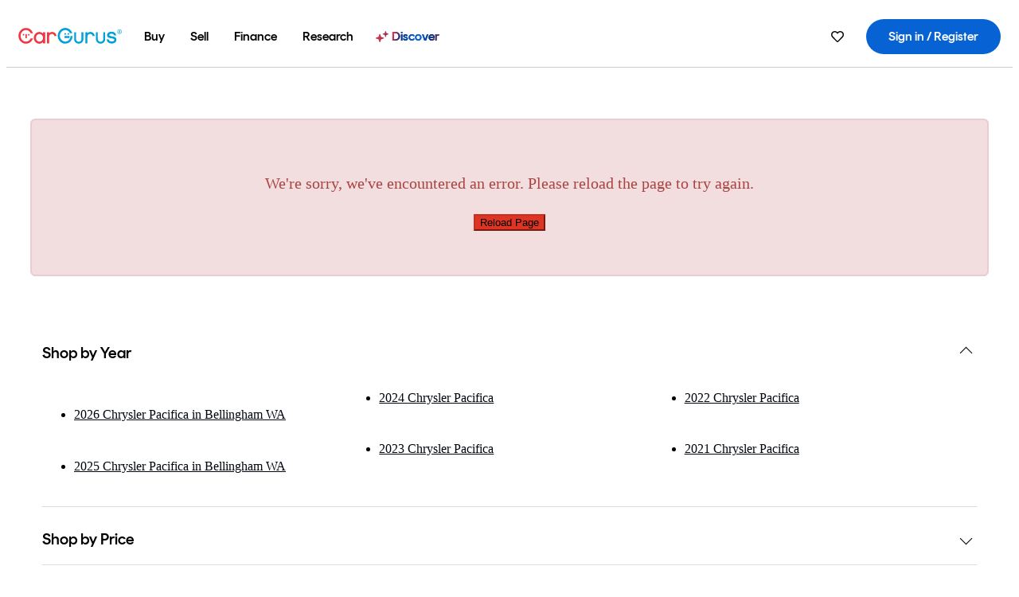

--- FILE ---
content_type: text/html;charset=UTF-8
request_url: https://www.cargurus.com/Cars/l-Used-Chrysler-Pacifica-Bellingham-d177_L37799
body_size: 69786
content:
<!DOCTYPE html>
<html class="cg-mobileHome" lang="en">
  <head>
  <script>
    !function(a,b,c,d,e){a.ddCaptchaOptions=e||null;var m=b.createElement(c),n=b.getElementsByTagName(c)[0];m.async=0,m.src=d,n.parentNode.insertBefore(m,n)}(window,document,"script","https://js.captcha-display.com/xhr_tag.js", { ajaxListenerPath: true, allowHtmlContentTypeOnCaptcha: true, disableAutoRefreshOnCaptchaPassed: true });
  </script>
        

                    <link as="image" rel="preload" fetchpriority="high"
                        href="https://static-assets.cargurus.com/images/site-cars/gfx/listings/no-image-placeholder_c80f77463a1c0559e4735b57ed1d96ec8ff77ec6bce5b247bb733c96e18316b7.svg"
                    />

                    <link as="image" rel="preload" fetchpriority="high"
                        href="https://static-assets.cargurus.com/images/site-cars/gfx/listings/no-image-placeholder_c80f77463a1c0559e4735b57ed1d96ec8ff77ec6bce5b247bb733c96e18316b7.svg"
                    />


  <link
        rel="preload"
        as="style"
        href="https://static.cargurus.com/bundles/css/cg_spa_desktop.entry.14a1f07701f49b3361379bc1162411f2.css" />

  <link
        rel="preload"
        as="style"
        href="https://static.cargurus.com/bundles/css/listing_search_desktop.entry.2f98821f4e1b199f8298510f7ebb4fc9.css" />

    <link rel="stylesheet" media="all" href="https://static.cargurus.com/bundles/css/cg_spa_desktop.entry.14a1f07701f49b3361379bc1162411f2.css" type="text/css">
    <link rel="stylesheet" media="all" href="https://static.cargurus.com/bundles/css/app_shell.entry.c169cd1d4897f36ca2779aaf14b6e97f.css" type="text/css">
    <link rel="stylesheet" media="all" href="https://static.cargurus.com/bundles/css/cg_theme_base_lite.entry.b179eeedd0c99b7d1d6318698b851875.css" type="text/css">

    <link rel="stylesheet" media="all" href="https://static.cargurus.com/bundles/css/cg_concrete_shim_backbay.entry.a4df486943bd1c63815254adb6ee4e86.css" type="text/css">
    <link rel="stylesheet" media="all" href="https://static.cargurus.com/bundles/css/cg_theme_chassis_backbay.entry.1d42ff183d0f4df0955107e9c02cdf31.css" type="text/css">
    <link rel="stylesheet" media="all" href="https://static.cargurus.com/bundles/css/cg_seo_links.entry.8b60f2248e3a850f957225658e8a2d3b.css" type="text/css">

    <link rel="stylesheet" media="all" href="https://static.cargurus.com/bundles/css/cg_theme_consumer_listings_desktop.entry.72ca0fae2f280c41e29de78769b28d34.css" type="text/css">
    <link rel="stylesheet" media="all" href="https://static.cargurus.com/bundles/css/listing_search_desktop.entry.2f98821f4e1b199f8298510f7ebb4fc9.css" type="text/css">


  <link
    rel="preload"
    as="script"
    href="https://js.datadome.co/tags.js" />

    <link
        rel="preload"
        as="script"
        href="https://static.cargurus.com/bundles/js/reactDLL.entry.5d7afeeaf36c7cc133e0.js" />

    <link
        rel="preload"
        as="script"
        href="https://static.cargurus.com/bundles/js/ravenDLL.entry.267d77c2e25b6e487670.js" />

    <link
        rel="preload"
        as="script"
        href="https://static.cargurus.com/bundles/js/listing_search_desktop.entry.en_US.3b2ba7d8.js" />
    <link
        rel="preload"
        as="script"
        href="https://static.cargurus.com/bundles/js/listing_search_desktop.entry_2f98821f4e1b199f8298510f7ebb4fc9.js" />


        <link rel="preconnect" href="https://securepubads.g.doubleclick.net" />
        <link rel="preconnect" href="https://adservice.google.com" />
        <link rel="preconnect" href="https://www.google-analytics.com" />
        <link rel="preconnect" href="https://www.googletagmanager.com" />

    <script type="text/javascript" src="https://accounts.google.com/gsi/client" async></script>


    <meta charset="utf-8">
    <meta name="theme-color" content="#337ab7">



        <link rel="alternate" hreflang="x-default" href="https://www.cargurus.com/Cars/l-Used-Chrysler-Pacifica-Bellingham-d177_L37799" />

  <link rel="canonical" href="https://www.cargurus.com/Cars/l-Used-Chrysler-Pacifica-Bellingham-d177_L37799"/>
    <meta name="referrer" content="origin-when-crossorigin">

    <link rel="manifest" href="https://static-assets.cargurus.com/images/site-cars/gfx/reskin/manifest_69a6b2ae7f34e997e52c44bccf3044feaf93c88d2d6db6408c89b5c730cec765.webmanifest?v=2">

    <link rel="apple-touch-icon" sizes="57x57" href="https://static1.cargurus.com/gfx/reskin/logos/apple-touch-icon-57.png" />
    <link rel="apple-touch-icon" sizes="72x72" href="https://static1.cargurus.com/gfx/reskin/logos/apple-touch-icon-72.png" />
    <link rel="apple-touch-icon" sizes="114x114" href="https://static1.cargurus.com/gfx/reskin/logos/apple-touch-icon-114.png" />
    <link rel="apple-touch-icon" sizes="120x120" href="https://static1.cargurus.com/gfx/reskin/logos/apple-touch-icon-120.png" />
    <link rel="apple-touch-icon" sizes="152x152" href="https://static1.cargurus.com/gfx/reskin/logos/apple-touch-icon-152.png" />
    <link rel="apple-touch-icon" sizes="180x180" href="https://static1.cargurus.com/gfx/reskin/logos/apple-touch-icon-180.png" />
    <link rel="apple-touch-startup-image" href="https://static1.cargurus.com/gfx/reskin/logos/apple-touch-startup.png">

        <link rel="icon" sizes="16x16 32x32 48x48" href="https://static1.cargurus.com/gfx/icons/Favicon-48x48.png" />

    <link rel="icon" sizes="192x192" href="https://static1.cargurus.com/gfx/icons/Favicon-192x192.png" />

<script>
        window.disable_tracking = false;
        window.disable_ad_personalization = false;
  </script>


    <title data-cg-st="title">Used Chrysler Pacifica | 136 for Sale near Bellingham, WA | CarGurus</title>
    <meta name="description" content="Browse the best November 2025 deals on Chrysler Pacifica vehicles for sale in Bellingham, WA. Save $6,894 right now on a Chrysler Pacifica on CarGurus." >
    <meta name="viewport" content="width=device-width, height=device-height, initial-scale=1, shrink-to-fit=no, viewport-fit=cover" >
        <meta http-equiv="Content-Type" content="text/html; charset=UTF-8"/>
        <meta http-equiv="pragma" content="no-cache"/>
        <meta http-equiv="cache-control" content="no-cache,no-store,must-revalidate"/>
        <meta http-equiv="expires" content="0"/>
        <meta http-equiv="Content-Script-Type" content="text/javascript"/>
        <meta http-equiv="content-language" content="en"/>
        <meta name="robots" content="max-image-preview:large">
    <meta name="envInfo"
        data-application-locale-id="en"
        data-application-url="https://www.cargurus.com"
        data-blackout-texas="true"
        data-country-code="US"
        data-device-os="DESKTOP"
        data-email-hash=""
        data-cleaned-email-hash-md5=""
        data-cleaned-email-hash-sha1=""
        data-cleaned-email-hash-sha256=""
        data-experience="DESKTOP"
        data-js-locale-id="en-us"
        data-language-tag="en"
        data-locale-id="en_US"
        data-locale-name="ENGLISH"
        data-locale-namespace="/Cars"
        data-logged-in="false"
        data-mobile-app="false"
        data-mobile-app-version=""
        data-production="true"
        data-seo-experiments-v2='{"SRP_REMOVE_BREADCRUMBS":"","EXPAND_SPT_EXPERIMENT2":"","SEOC_2936_CF_CHASSIS_2_US":"","SPT_REMOVE_FEATURED_LISTINGS":"","SEOC_4030_SRP_TITLE_TAG_TEST":"SEOC_4030_SRP_TITLE_TAG_TEST_V2","SRP_ENTITY_FACTS_CAR_MODEL":"","SRP_CANONICAL_LOGIC":"","SPT_REMOVE_ADS_V2":"","SRP_NATIONWIDE_ZIP_MODAL":"","SEOC_3438_CAR_LEVEL_SORT_TEST":"","SEOC_2936_CF_CHASSIS_2_INTL":"","SEOC_3922_SRP_NO_GEO_SAMPLE_REVERSE_TEST":"","SEOC_3813_UK_MODEL_AUTOSHOW_OVERVIEW_TEST":"","SEOC_2352_SRP_IMAGES_HIGH_PRIORITY":"","SEOC_3346_BOUNCE_RATE_VALIDATION_2":"","UGC_RATING_BANNER":"","SEOC_3060_NO_GEO_NON_RELAXED":""}'
        data-service-name="site-cars"
        data-site-cars-k8s-deployment="true"
        data-cwv-perf-enabled="true"
        data-shopper-uuid=""
        data-uuid="zHFU-3.144.132.28.1762765718518"
        data-hashed-uuid="D083971D7CAEDFA6A4A9FD30F218D65DBA0256B6EFCC9766A2CA431FC6D5C510"
        data-view-versions="[&quot;_DEFAULT_&quot;]"
        data-reporting-view-versions="[&quot;_DEFAULT_&quot;]"
        data-reporting-mvt="[]"
        data-mvt-experiments='{}'
        data-mvt-browser-id='8d0153ad-f90a-4049-86e0-b5979118dd83'
    >

    <meta name="devInfo"
        data-action-class="com.cargurus.site.action.inventorylisting.listingsearch.ListingSearchStaticLoadAction"
        data-action-method="execute"
        data-feature-key="f:listings.l"
        data-build-id="site-cars-197277"
        data-deploymentloc="prod-ue1"
        data-production="true"
            data-sentry="https://0e1a93256b16472d9067a95b7c2017f7@sentry.io/100939"
        data-sentry-integrated="true"
        data-server-host-name="site-cars-na-cgsvc-6fb78d4b75-rxq9j"
        data-template="/listingSearch/listingSearch.ftl"
        data-view-version="_DEFAULT_"
        data-mvt=""
        data-log-cwv="false"
    >



  <script>
      googleTagDataLayer = [];
    </script>



    <script type="text/javascript" src="https://static.cargurus.com/bundles/js/cargurusFullStory.entry_1b7a8c4fb9ff2d039e192d6da598ff66.js"  defer 
    ></script>



    <script type="text/javascript" src="https://static.cargurus.com/bundles/js/snowplowInit.entry_4880cacfd68efd52d7e196a1a4709387.js"  defer async
    ></script>



<script type="text/javascript">
  
</script>

  </head>
  <body>
<script>
  window.ddjskey = 'C3D682D3F2321D709B3DA56E04E573';
  window.ddoptions = {};
</script>
<script type="text/javascript" src="https://js.datadome.co/tags.js"></script>
  <button id="skipToContent" class="skipLink">
    <span class="skipLinkContent">Skip to content</span>
  </button>
  <div class="headerNavSuperWrap">
  <nav class="headerNav withSandNav" id="headerNav" role="navigation" data-cg-it="app-shell-header">
    <div class="navWrapper headerFooterRedesign ">
      <a class="navLogo" href="https://www.cargurus.com/" data-cg-st="header-logo">
  <svg xmlns="http://www.w3.org/2000/svg" viewBox="0 0 291 46" class="cargurusLogo"><title>CarGurus Logo Homepage Link</title><g class="car" fill="#ef3742"><path d="M34.68 30.646c-2.463 5.439-7.44 8.672-13.239 8.672-8.313 0-15.035-7.286-15.035-16.266S13.179 6.785 21.441 6.785c6.004 0 10.827 3.181 13.239 8.672l.103.257h6.26l-.205-.616C38.066 6.374 30.626.987 21.441.987 9.844.987.454 10.839.454 23s9.39 22.065 20.987 22.065c9.082 0 16.523-5.439 19.396-14.162l.205-.616h-6.209l-.153.359zm24.784 8.826c-5.439 0-9.852-4.823-9.852-10.776 0-6.055 4.413-10.93 9.852-10.93s10.006 5.029 10.006 10.93c-.051 5.85-4.618 10.776-10.006 10.776m10.16-22.578a13.35 13.35 0 0 0-10.16-4.875c-8.877 0-15.856 7.286-15.856 16.626 0 9.288 6.979 16.574 15.856 16.574a13.297 13.297 0 0 0 10.16-4.926v4.156h5.798v-31.66h-5.798v4.105zm25.451-4.875a11.691 11.691 0 0 0-8.467 3.489v-2.72H80.81v31.66h6.004V25.206c0-4.413 3.181-7.594 7.594-7.594 3.746 0 6.312 2.206 6.927 5.901v.103l5.952-.051v-.154c-.82-6.979-5.438-11.392-12.212-11.392"/><path d="M20.107 18.228h3.9v11.443h-3.9V18.228z"/><circle cx="29.292" cy="19.973" r="2.258"/><circle cx="14.77" cy="19.973" r="2.258"/></g><g class="guru" fill="#00a0dd"><path d="M231.262 44.928c-7.532 0-12.999-5.467-12.999-12.999V13.131h5.267v18.797c0 4.686 3.108 7.835 7.732 7.835 4.594 0 7.68-3.149 7.68-7.835V13.131h5.319v18.797c-.001 7.534-5.468 13-12.999 13zm-61.269 0c-7.532 0-12.999-5.467-12.999-12.999V13.131h5.267v18.797c0 4.686 3.108 7.835 7.732 7.835 4.594 0 7.68-3.149 7.68-7.835V13.131h5.319v18.797c0 7.534-5.467 13-12.999 13zm92.98-20.543c-6.26-.975-7.389-1.796-7.389-3.489 0-2.155 2.874-3.848 6.517-3.848 3.797 0 6.312 1.693 6.927 4.567l.103.359h6.055l-.051-.513c-.667-6.158-5.644-10.006-12.982-10.006-8.621 0-12.52 4.977-12.52 9.596 0 6.106 4.721 8.005 12.367 9.082 7.389.975 7.954 2.463 7.954 4.31 0 2.258-2.463 4.567-7.235 4.567-4.362 0-7.543-2.104-8.159-5.439l-.051-.359h-6.004l.051.513c.872 6.619 6.414 10.93 14.162 10.93 7.8 0 13.034-4.208 13.034-10.468.049-7.185-5.492-8.673-12.779-9.802m-132.953-.718v5.285h13.188l.154-.257c.38-.817.656-1.679.821-2.566.168-.812.271-1.635.308-2.463H130.02z"/><path d="M146.851 23.667c-.308 8.826-6.671 15.497-14.727 15.497-8.415 0-15.291-7.286-15.291-16.164 0-8.929 6.876-16.215 15.291-16.215 5.696 0 10.571 3.233 13.085 8.672l.103.257h6.414l-.205-.616C148.494 6.375 140.899.782 132.125.782c-11.751 0-21.295 9.955-21.295 22.167s9.544 22.167 21.295 22.167a19.909 19.909 0 0 0 14.265-5.952 21.58 21.58 0 0 0 6.158-15.497h-5.697zM202.679 12.019a11.691 11.691 0 0 0-8.467 3.489v-2.72h-5.798v31.66h6.004V25.206c0-4.413 3.181-7.594 7.594-7.594 3.746 0 6.312 2.206 6.927 5.901v.103l5.952-.051v-.154c-.82-6.979-5.438-11.392-12.212-11.392M285.705 12.276a1.89 1.89 0 0 0-.192-.287 1.047 1.047 0 0 0-.242-.213 2.24 2.24 0 0 0 1.303-.737c.294-.373.447-.837.434-1.312a1.781 1.781 0 0 0-.676-1.513 3.47 3.47 0 0 0-2.095-.513h-2.353v7.312h1.279v-2.9h.648a.673.673 0 0 1 .316.057c.07.041.13.097.176.164l1.656 2.475a.422.422 0 0 0 .393.205h1.221l-1.869-2.736v-.002zm-1.598-1.099h-.943V8.685h1.074c.242-.005.483.02.718.073.17.038.33.113.467.221.119.099.208.23.257.377.055.172.081.352.078.533a1.22 1.22 0 0 1-.369.955 1.904 1.904 0 0 1-1.282.333z"/><circle cx="131.867" cy="17.663" r="2.36"/><circle cx="140.847" cy="17.663" r="2.36"/><path d="M284.457 17.445a6.088 6.088 0 1 1 6.089-6.089 6.094 6.094 0 0 1-6.089 6.089zm0-11.19a5.102 5.102 0 1 0 5.104 5.101 5.106 5.106 0 0 0-5.104-5.101z"/></g></svg>
      </a>
        <ul class="navMainLinks headerFooterRedesign sandNavMenu" role="menubar" data-sand-menu-bar data-cg-it="main-nav" data-hover-delay="300">
    <li class="links" role="none">




                <a id="wai_snm_cnl_buy" aria-haspopup="true" aria-expanded="false" class="sandMenuBarBtn menuToggle" role="menuitem" href="/Cars/forsale" tabindex="0">
<span data-sand-menu-bar-text>Buy</span>        </a>


    <div class="dropdownBody" role="menu" aria-labelledby="wai_snm_cnl_buy" data-sand-submenu>
        <div class="dropdownBodyContent">
    <div class="dropdownSubMenu">
        
        <ul class="dropdownSubMenuList" role="menu">
    <li class="" role="none">
                    <a
href="/Cars/forsale" class="sandSubMenuLink " role="menuitem" data-first-char="u" tabindex="-1"    >
<span data-sand-menu-bar-text>Used cars</span></a>
    </li>
    <li class="" role="none">
                    <a
href="/Cars/new/" class="sandSubMenuLink " role="menuitem" data-first-char="n" tabindex="-1"    >
<span data-sand-menu-bar-text>New cars</span></a>
    </li>
    <li class="" role="none">
                    <a
href="/Cars/certified_pre_owned" class="sandSubMenuLink " role="menuitem" data-first-char="c" tabindex="-1"    >
<span data-sand-menu-bar-text>Certified pre-owned</span></a>
    </li>
        </ul>
    </div>
    <div class="dropdownSubMenu">
        
        <ul class="dropdownSubMenuList" role="menu">
    <li class="" role="none">
                    <a
href="/shop/start-your-purchase-online?sourceContext=navigationMenu" class="sandSubMenuLink " role="menuitem" data-first-char="s" tabindex="-1"    >
<span data-sand-menu-bar-text>Start your purchase online</span></a>
    </li>
    <li class="" role="none">
                    <a
href="/shop/dealerships-near-me" class="sandSubMenuLink " role="menuitem" data-first-char="d" tabindex="-1"    >
<span data-sand-menu-bar-text>Dealerships Near Me</span></a>
    </li>
        </ul>
    </div>
        </div>
    </div>
    </li>
    <li class="links" role="none">




                <a id="wai_snm_cnl_sell" aria-haspopup="true" aria-expanded="false" class="sandMenuBarBtn menuToggle" role="menuitem" href="/sell-car/?pid=SellMyCarDesktopHeader" tabindex="-1">
<span data-sand-menu-bar-text>Sell</span>        </a>


    <div class="dropdownBody" role="menu" aria-labelledby="wai_snm_cnl_sell" data-sand-submenu>
        <div class="dropdownBodyContent">
                    <div class="sandSpacer" data-content="Buy" role="none" aria-hidden="true"></div>
    <div class="dropdownSubMenu">
        
        <ul class="dropdownSubMenuList" role="menu">
    <li class="" role="none">
                    <a
href="/sell-car/?pid=SellMyCarDesktopHeader" class="sandSubMenuLink " role="menuitem" data-first-char="s" tabindex="-1"    >
<span data-sand-menu-bar-text>Sell my car</span></a>
    </li>
    <li class="" role="none">
                    <a
href="/research/car-valuation" class="sandSubMenuLink " role="menuitem" data-first-char="c" tabindex="-1"    >
<span data-sand-menu-bar-text>Car values</span></a>
    </li>
    <li class="" role="none">
                    <a
href="/sell-car/#faq-section" class="sandSubMenuLink " role="menuitem" data-first-char="s" tabindex="-1"    >
<span data-sand-menu-bar-text>Sell my car FAQs</span></a>
    </li>
        </ul>
    </div>
        </div>
    </div>
    </li>
    <li class="links" role="none">




                <a id="wai_snm_cnl_finance" aria-haspopup="true" aria-expanded="false" class="sandMenuBarBtn menuToggle" role="menuitem" href="/Cars/finance" tabindex="-1">
<span data-sand-menu-bar-text>Finance</span>        </a>


    <div class="dropdownBody" role="menu" aria-labelledby="wai_snm_cnl_finance" data-sand-submenu>
        <div class="dropdownBodyContent">
                    <div class="sandSpacer" data-content="Buy" role="none" aria-hidden="true"></div>
                    <div class="sandSpacer" data-content="Sell" role="none" aria-hidden="true"></div>
    <div class="dropdownSubMenu">
        
        <ul class="dropdownSubMenuList" role="menu">
    <li class="" role="none">
                    <a
href="/Cars/finance" class="sandSubMenuLink " role="menuitem" data-first-char="p" tabindex="-1"    >
<span data-sand-menu-bar-text>Prequalify for financing</span></a>
    </li>
    <li class="" role="none">
                    <a
href="/Cars/finance#educationalVideoPortal" class="sandSubMenuLink " role="menuitem" data-first-char="h" tabindex="-1"    >
<span data-sand-menu-bar-text>How does it work?</span></a>
    </li>
    <li class="" role="none">
                    <a
href="/Cars/finance#financing-faq-contact" class="sandSubMenuLink " role="menuitem" data-first-char="f" tabindex="-1"    >
<span data-sand-menu-bar-text>Financing FAQs</span></a>
    </li>
        </ul>
    </div>
        </div>
    </div>
    </li>
    <li class="links" role="none">




                <a id="wai_snm_cnl_research" aria-haspopup="true" aria-expanded="false" class="sandMenuBarBtn menuToggle" role="menuitem" href="/research" tabindex="-1">
<span data-sand-menu-bar-text>Research</span>        </a>


    <div class="dropdownBody" role="menu" aria-labelledby="wai_snm_cnl_research" data-sand-submenu>
        <div class="dropdownBodyContent">
                    <div class="sandSpacer" data-content="Buy" role="none" aria-hidden="true"></div>
                    <div class="sandSpacer" data-content="Sell" role="none" aria-hidden="true"></div>
                    <div class="sandSpacer" data-content="Finance" role="none" aria-hidden="true"></div>
    <div class="dropdownSubMenu">
        
        <ul class="dropdownSubMenuList" role="menu">
    <li class="" role="none">
                    <a
href="/research" class="sandSubMenuLink " role="menuitem" data-first-char="t" tabindex="-1"    >
<span data-sand-menu-bar-text>Test drive reviews</span></a>
    </li>
    <li class="" role="none">
                    <a
href="/research/price-trends" class="sandSubMenuLink " role="menuitem" data-first-char="p" tabindex="-1"    >
<span data-sand-menu-bar-text>Price trends</span></a>
    </li>
    <li class="" role="none">
                    <a
href="/research/articles" class="sandSubMenuLink " role="menuitem" data-first-char="t" tabindex="-1"    >
<span data-sand-menu-bar-text>Tips & advice</span></a>
    </li>
        </ul>
    </div>
    <div class="dropdownSubMenu">
        
        <ul class="dropdownSubMenuList" role="menu">
    <li class="" role="none">
                    <a
href="/shop/electric-cars" class="sandSubMenuLink " role="menuitem" data-first-char="e" tabindex="-1"    >
<span data-sand-menu-bar-text>Electric cars</span></a>
    </li>
    <li class="" role="none">
                    <a
href="/research/compare" class="sandSubMenuLink " role="menuitem" data-first-char="c" tabindex="-1"    >
<span data-sand-menu-bar-text>Compare cars</span></a>
    </li>
        </ul>
    </div>
        </div>
    </div>
    </li>
    <li class="links" role="none">
                <div class="discoverWrapper">
                        <a
href="/discover" class="sandMenuLink discoverMenuLink" role="menuitem" data-first-char="d" tabindex="-1"    >
                        <svg width="16" height="14" viewBox="0 0 16 14" fill="none" xmlns="http://www.w3.org/2000/svg" class="discoverIcon">
                            <path fill-rule="evenodd" clip-rule="evenodd" d="M5.08644 3.76318C5.42567 3.76318 5.71977 3.99791 5.79498 4.3287L6.19703 6.09677C6.38297 6.91455 7.02154 7.55312 7.83933 7.73907L9.60737 8.14112C9.93814 8.21633 10.1729 8.51043 10.1729 8.84966C10.1729 9.1889 9.93814 9.483 9.60737 9.55821L7.83933 9.96026C7.02154 10.1462 6.38297 10.7848 6.19703 11.6026L5.79498 13.3706C5.71977 13.7014 5.42567 13.9361 5.08644 13.9361C4.74721 13.9361 4.4531 13.7014 4.3779 13.3706L3.97585 11.6026C3.7899 10.7848 3.15134 10.1462 2.33355 9.96026L0.565503 9.55821C0.234739 9.483 0 9.1889 0 8.84966C0 8.51043 0.234739 8.21633 0.565503 8.14112L2.33355 7.73907C3.15134 7.55312 3.7899 6.91455 3.97585 6.09677L4.3779 4.3287C4.4531 3.99791 4.74721 3.76318 5.08644 3.76318Z" fill="url(#paint0_linear_352_109)"/>
                            <path fill-rule="evenodd" clip-rule="evenodd" d="M12.3008 0.0639648C12.5475 0.0639648 12.7614 0.234678 12.8161 0.475254L13.1085 1.76112C13.2437 2.35587 13.7081 2.82028 14.3029 2.95552L15.5887 3.24792C15.8293 3.30261 16 3.51651 16 3.76322C16 4.00994 15.8293 4.22384 15.5887 4.27853L14.3029 4.57093C13.7081 4.70617 13.2437 5.17058 13.1085 5.76534L12.8161 7.05121C12.7614 7.29176 12.5475 7.46248 12.3008 7.46248C12.0541 7.46248 11.8402 7.29176 11.7855 7.05121L11.4931 5.76534C11.3578 5.17058 10.8934 4.70617 10.2987 4.57093L9.01282 4.27853C8.77226 4.22384 8.60154 4.00994 8.60154 3.76322C8.60154 3.51651 8.77226 3.30261 9.01282 3.24792L10.2987 2.95552C10.8934 2.82028 11.3578 2.35587 11.4931 1.76112L11.7855 0.475254C11.8402 0.234678 12.0541 0.0639648 12.3008 0.0639648Z" fill="url(#paint1_linear_352_109)"/>
                            <defs>
                                <linearGradient id="paint0_linear_352_109" x1="-9.5" y1="7" x2="165.414" y2="32.0445" gradientUnits="userSpaceOnUse">
                                    <stop offset="0.0435764" stop-color="#F5333F"/>
                                    <stop offset="0.264441" stop-color="#05317B"/>
                                    <stop offset="0.485597" stop-color="#0763D3"/>
                                    <stop offset="0.538489" stop-color="#EAF6FE"/>
                                    <stop offset="0.591368" stop-color="#0763D3"/>
                                    <stop offset="0.754832" stop-color="#05317B"/>
                                    <stop offset="1" stop-color="#F5333F"/>
                                </linearGradient>
                                <linearGradient id="paint1_linear_352_109" x1="-9.5" y1="7" x2="165.414" y2="32.0445" gradientUnits="userSpaceOnUse">
                                    <stop offset="0.0435764" stop-color="#F5333F"/>
                                    <stop offset="0.264441" stop-color="#05317B"/>
                                    <stop offset="0.485597" stop-color="#0763D3"/>
                                    <stop offset="0.538489" stop-color="#EAF6FE"/>
                                    <stop offset="0.591368" stop-color="#0763D3"/>
                                    <stop offset="0.754832" stop-color="#05317B"/>
                                    <stop offset="1" stop-color="#F5333F"/>
                                </linearGradient>
                            </defs>
                        </svg>
<span data-sand-menu-bar-text>Discover</span></a>
                    <div class="discoveryHoverTooltip">
                        <div class="discoveryTooltipContent">
                            The latest way to shop:<br>smarter research, better<br>listings.
                        </div>
                        <div class="discoveryTooltipArrow"></div>
                    </div>
                </div>
    </li>
        </ul>
  <ul class="navRightLinks headerFooterRedesign" role="menu" data-cg-it="right-nav-links">
    <li role="menuitem">



	<div data-sand-tooltip data-placement="bottom">
        <span
            aria-describedby="savedListingsButton"
            class="cgds_tooltip_wrapper"
            tabIndex="0"
        >
                            <a class="menuToggle headerFooterRedesign" href="/Cars/inventorylisting/mySaved.action?pid=sl_navbar" aria-label="Saved Cars">
    <svg xmlns="http://www.w3.org/2000/svg" aria-hidden="true" aria-label="" focusable="false" data-prefix="far" data-icon="heart" class="svg-inline--fa fa-heart fa-w-16 navIcon headerFooterRedesign" role="img" viewBox="0 0 512 512"><path fill="currentColor" d="M458.4 64.3C400.6 15.7 311.3 23 256 79.3 200.7 23 111.4 15.6 53.6 64.3-21.6 127.6-10.6 230.8 43 285.5l175.4 178.7c10 10.2 23.4 15.9 37.6 15.9 14.3 0 27.6-5.6 37.6-15.8L469 285.6c53.5-54.7 64.7-157.9-10.6-221.3zm-23.6 187.5L259.4 430.5c-2.4 2.4-4.4 2.4-6.8 0L77.2 251.8c-36.5-37.2-43.9-107.6 7.3-150.7 38.9-32.7 98.9-27.8 136.5 10.5l35 35.7 35-35.7c37.8-38.5 97.8-43.2 136.5-10.6 51.1 43.1 43.5 113.9 7.3 150.8z"/></svg>
      </a>


        </span>
        <span
            id="savedListingsButton"
            class="cgds_tooltip"
            role='tooltip'
            aria-hidden="true"
        >
            Saved cars & searches
            <span
                data-popper-arrow
                class="cgds_tooltip_arrow"
            >
                <svg width='100%' viewBox='0 -1 20 10'>
                    <polygon points='0,10 20,10 10,0' />
                </svg>
            </span>
        </span>
    </div>
    </li>
    <li role="menuitem">
  <a href="/Cars/sso/login?redirectUrl=%2FCars%2Fl-Used-Chrysler-Pacifica-Bellingham-d177_L37799" id="sign-in-prominent" class="prominentSignIn headerFooterRedesign" title="Sign in / Register" data-cg-ft="nav-menu-sign-in">
    <svg aria-hidden="true" focusable="false" data-prefix="far" data-icon="user-circle" class="svgStyle headerFooterRedesign" role="img" aria-label="user icon" xmlns="http://www.w3.org/2000/svg" viewBox="0 0 496 512" ><path fill="#0277BB" d="M248 104c-53 0-96 43-96 96s43 96 96 96 96-43 96-96-43-96-96-96zm0 144c-26.5 0-48-21.5-48-48s21.5-48 48-48 48 21.5 48 48-21.5 48-48 48zm0-240C111 8 0 119 0 256s111 248 248 248 248-111 248-248S385 8 248 8zm0 448c-49.7 0-95.1-18.3-130.1-48.4 14.9-23 40.4-38.6 69.6-39.5 20.8 6.4 40.6 9.6 60.5 9.6s39.7-3.1 60.5-9.6c29.2 1 54.7 16.5 69.6 39.5-35 30.1-80.4 48.4-130.1 48.4zm162.7-84.1c-24.4-31.4-62.1-51.9-105.1-51.9-10.2 0-26 9.6-57.6 9.6-31.5 0-47.4-9.6-57.6-9.6-42.9 0-80.6 20.5-105.1 51.9C61.9 339.2 48 299.2 48 256c0-110.3 89.7-200 200-200s200 89.7 200 200c0 43.2-13.9 83.2-37.3 115.9z"></path></svg>
    <span class="navTitle">Sign in / Register</span>
  </a>
      <div class="dropdownBody" role="menu" id="account-menu-content" data-cg-ft="account-menu-content" aria-label="Account menu options">
  <ul>

        <li id="header-my-account" role="menuitem">
          <a href="/Cars/myAccount/accountSettings">
            My account
          </a>
        </li>

      <li role="menuitem">
        <a href="/Cars/inventorylisting/mySaved.action#searches">
          Saved searches
          <span class="badge" id="saved-searches-count-badge" style="display:none;" hidden aria-hidden="true"></span>
        </a>
      </li>

      <li role="menuitem">
          <a href="/Cars/inventorylisting/mySaved.action#listings" data-cg-ft="account-menu-saved-listings-link">
              Saved cars
              <span class="badge" id="saved-listings-count-badge" data-cg-ft="account-menu-saved-listings-count" style="display:none;" hidden aria-hidden="true"></span>
          </a>
      </li>

      <li role="menuitem">
        <a href="/Cars/myAccount/recommendedCars?pid=site&c=navbar">
          Recommended cars
        </a>
      </li>

      <li role="menuitem">
        <a href="/Cars/myAccount/recentlyViewed?pid=site&c=navbar">
          Browsing history
        </a>
      </li>


      <li role="menuitem">
        <a href="/Cars/finance/landing/dashboard.action">
          Financing dashboard
        </a>
      </li>


                 <li role="menuitem" class="localizationPicker">
        <button aria-haspopup="listbox" aria-expanded="false" id="location-menu-control" class="menuToggle" aria-label="Country Selector EN Selected">
          <span class="labelWrap">
            <i class="flag-icon flag-icon-us" aria-hidden="true"></i>
            <span class="nav-item-text visible">United States (EN)</span>
          </span>
    <svg xmlns="http://www.w3.org/2000/svg" aria-hidden="true" aria-label="" focusable="false" data-prefix="far" data-icon="chevron-down" class="chevron visible" role="img" viewBox="0 0 448 512" height="0.75em" width="0.75em"><path fill="currentColor" d="M441.9 167.3l-19.8-19.8c-4.7-4.7-12.3-4.7-17 0L224 328.2 42.9 147.5c-4.7-4.7-12.3-4.7-17 0L6.1 167.3c-4.7 4.7-4.7 12.3 0 17l209.4 209.4c4.7 4.7 12.3 4.7 17 0l209.4-209.4c4.7-4.7 4.7-12.3 0-17z"></path></svg>
        </button>
        <div class="dropdownBody" id="location-menu-content" role="menu" aria-label="Country Selector">
  <ul>


      <li role="menuitem">
        <a href="https://www.cargurus.com/?pid=countryPicker">
          <span class="labelWrap">
            <i class="flag-icon flag-icon-us"></i>
            United States (EN)
          </span>
          <i class="far fa-check"></i>
        </a>
      </li>


      <li role="menuitem">
        <a href="https://www.cargurus.com/es/l-Chrysler-Pacifica-Usados-Bellingham-d177_L37799?pid=countryPicker">
          <span class="labelWrap">
            <i class="flag-icon flag-icon-us"></i>
            Estados Unidos (ES)
          </span>
          
        </a>
      </li>


      <li role="menuitem">
        <a href="https://www.cargurus.ca/?pid=countryPicker">
          <span class="labelWrap">
            <i class="flag-icon flag-icon-ca"></i>
            Canada (EN)
          </span>
          
        </a>
      </li>


      <li role="menuitem">
        <a href="https://www.cargurus.ca/fr?pid=countryPicker">
          <span class="labelWrap">
            <i class="flag-icon flag-icon-ca"></i>
            Canada (FR)
          </span>
          
        </a>
      </li>


      <li role="menuitem">
        <a href="https://www.cargurus.co.uk/?pid=countryPicker">
          <span class="labelWrap">
            <i class="flag-icon flag-icon-gb"></i>
            United Kingdom 
          </span>
          
        </a>
      </li>
  </ul>
        </div>
    </li>


  </ul>

      </div>
    </li>
  </ul>
    </div>
  </nav>
  </div>
    <div id="p2p-navbar-banner"></div>

      <div class="breadcrumbsAdsWrapper">
  <div class="cg-siteHeader-leaderBoardWrap">
        <div id="leaderboardWrapper" class="leaderboardWrapper"></div>
  </div>
      </div>
      <main class="content desktopTilesContent" id="main">
  <meta name="snowplow-page-context" data-page-type="srp" data-page-sub-type="" />
    
            <meta name="userSegmentationInfo"
                data-first-time-user="true"
                data-is-paid-referral="false">
    <div style="display:none">
        <svg id="star-icon--full" viewBox="0 0 576 512"><path fill="currentColor" d="M259.3 17.8L194 150.2 47.9 171.5c-26.2 3.8-36.7 36.1-17.7 54.6l105.7 103-25 145.5c-4.5 26.3 23.2 46 46.4 33.7L288 439.6l130.7 68.7c23.2 12.2 50.9-7.4 46.4-33.7l-25-145.5 105.7-103c19-18.5 8.5-50.8-17.7-54.6L382 150.2 316.7 17.8c-11.7-23.6-45.6-23.9-57.4 0z"></path></svg>
        <svg id="star-icon--half" viewBox="0 0 576 512"><path fill="currentColor" d="M288 0c-11.4 0-22.8 5.9-28.7 17.8L194 150.2 47.9 171.4c-26.2 3.8-36.7 36.1-17.7 54.6l105.7 103-25 145.5c-4.5 26.1 23 46 46.4 33.7L288 439.6V0z"></path></svg>
    </div>
    <style>
.starRating {display: flex;}
.starRating .svg-inline--fa {display: inline-block;font-size: inherit;height: 14px;overflow: visible;vertical-align: -0.125em;padding-left: .0625em;padding-right: .0625em;}
.starRating .svg-inline--fa.fa-w-18 {width: 14px;}
.cg-star {color: #ffb100;}
.cg-star.disabled,.cg-star.empty {color: #c2ccd4;}
.halfStarWrap {color: #c2ccd4;display: -webkit-inline-box;display: -ms-inline-flexbox;display: inline-flex;vertical-align: -0.125em;}
.cg-star.half {position: absolute;}
.starRating svg {vertical-align: text-bottom;}
.starRating .starLink {cursor: pointer;}    </style>

    <div id="cargurus-listing-search">



    <style>
.listingSearchWrap {display: flex;flex-direction: column;align-items: flex-start;}
.listingSearchHeader {display: flex;align-items: center;            margin-top: -12px;
padding: 0rem 0rem 0.25rem 0rem;}
.contentWrapper {display: flex;flex-direction: row;align-items: flex-start;width: 100%;position: relative;}
.listingSearchHeader > h1 {font-weight: 400;font-size: 1.5rem;}
.listingSearchHeader > h1 > em {color: #638193;font-style: normal;}
.leftPanelWrapper {display: flex;            flex: 0 0 300px;
flex-direction: column;            max-width: 300px;
}
.listingSearchWrap-leftPanel {width: 300px;border: 1px solid #cccccc;border-radius: 2px;padding: 0.5rem;}
.fullWidth {width: 100%;}
.searchPanel {border: 1px solid #cccccc;border-radius: 2px;padding: 0.5rem;margin-bottom: 0.625rem;}
        .whiteSearchPanel {
            background-color: white;
        }

.searchPanel select, .searchPanel input {height: 2em;background-color: #fff;border: 1px solid #ccc;border-radius: 0.3em;box-shadow: inset 0 1px 1px rgba(0, 0, 0, 0.075);margin-bottom: 0.625rem;box-sizing: border-box;min-width: 0;}
.searchPanel input {padding: 0rem 0.4375rem 0rem 0.4375rem;}
.searchPanel select:disabled {background-color: #dadede;color: #000000;}
.searchPanel button {background-color: #0277bd;border: 1px solid transparent;border-radius: 2px;color: #fff;display: inline-block;position: relative;cursor: pointer;font-size: 1.125rem;padding-top: 0.9375em;padding-bottom: 0.9375em;padding-right: 1.25em;padding-left: 1.25em;            width: 100%;
}
.searchPanel label {display: block;font-weight: 700;margin-bottom: 0.625rem;}
.searchPanel .inlineLabel > *:first-child {flex: 1;}
.searchPanel .inlineLabel > *:last-child {flex: 2;}
.searchPanel .row {display: flex;align-items: center;}
.searchPanel .carPicker select {width: 100%;}
.searchPanel .yearSelectors {display: flex;flex-direction: row;align-items: baseline;}
.searchPanel .yearSelectors select {flex: 1;}
.searchPanel .yearSelectors span {margin: 0 0.5em;}
.searchPanelCollapsed {border: 1px solid #cccccc;border-radius: 2px;padding: 0.5rem;margin-bottom: 0.625rem;}
.searchPanelCollapsed .collapsedPanelHeader {          margin: .3125em 0 .3125em 0.25em;
}
.searchPanelCollapsed .collapsedPanelHeader span {margin: .5em 7.375em 0 0;font-size: 1.25em;}
.searchPanelCollapsed .collapsedPanelHeader button {width: 1.25em;max-width: 1.25em;height: 1.25em;max-height: 1.25em;margin-bottom: .1875em;background-color: transparent;}
.searchPanelCollapsed .collapsedPanelHeader .expandButton {width: 17.5px;box-sizing: border-box;display: inline-block;font-size: inherit;height: 20px;overflow: visible;vertical-align: -0.125em;}
.saveSearchPanel {border: 1px solid #ccc;margin-bottom: 0.625rem;border-radius: 5px;padding: 0.9375rem;}
.saveSearch {display: flex;justify-content: space-between;align-items: center;}
.saveSearch button {background-color: #008002;border-radius: 2px;border: 1px solid transparent;color: #ffffff;cursor: pointer;display: inline-block;font-size: 0.875rem;padding-bottom: 0.5em;padding-left: 1.25em;padding-right: 1.25em;padding-top: 0.5em;position: relative;}
.searchName {color: #527d89;font-size: 1.125em;font-weight: 700;}
.subscribePanel {background-color: #cceaff;margin-bottom: 10px;color: #0a0a0a;font-size: .875rem;text-align: center;padding: 1rem 2rem;}
.subscribe {display: -webkit-box;display: -ms-flexbox;display: flex;-webkit-box-align: center;-ms-flex-align: center;align-items: center;-webkit-box-pack: center;-ms-flex-pack: center;justify-content: center;font-weight: 700;}
.subscribe input {padding: .3125rem;margin: 0 0.5rem;font-size: 1rem;border: 1px solid #818D98;height: 30px;padding: 0 10px;}
.subscribe button {border: 1px solid transparent;border-radius: 2px;display: inline-block;position: relative;cursor: pointer;font-size: 1rem;background-color: #006598;color: #fff;padding: 0 0.75rem;height: 30px;}
.subscribe button.marginLeft {margin-left: 0.5rem;}
.disclaimer {font-size: .75rem;color: #0a0a0a;text-align: center;font-style: italic;margin: .3125rem 0;}
.disclaimer a {color: inherit;}
.searchForms {padding: 0.5rem;}
.searchForms select, .searchForms input[type="tel"] {height: 2em;background-color: #ffffff;border: 1px solid #cccccc;border-radius: 0.3em;box-shadow: inset 0 1px 1px rgba(0, 0, 0, 0.075);margin-bottom: 0.625rem;box-sizing: border-box;min-width: 0;}
.searchForms select:disabled {background-color: #dadede;color: #000000;}
.tabGroup {display: inline-block;width: 100%;box-sizing: border-box;font-size: 1em;}
.tabList {align-content: stretch;background-color: #ffffff;border: 1px solid #cdd2d2;display: flex;flex-direction: row;justify-content: space-evenly;margin: 0 0 1rem;width: 100%;}
.tabList.main {align-content: stretch;background-color: #ffffff;border: 1px solid #cdd2d2;display: flex;flex-direction: row;justify-content: space-evenly;margin: 0 0 0.5rem;width: 100%;}
.tab {cursor: pointer;border-right: 0.1rem solid #cdd2d2;color: #000;display: flex;flex-grow: 1;height: 100%;justify-content: center;text-align: center;padding: 0.4rem 0;}
.tabList.main .tab {border-right: 1px solid #cdd2d2;color: #006598;padding: 0.6rem 0;}
        .tabList.main .tab:last-child,
.tab:last-child {border-right: none;}
.tabList .tab.selected {background-color: #006598;color: #ffffff;}
.sortContainer {height: 40px;margin-bottom: 0.75em;}
.listingSearchWrap-rightPanel {align-self: stretch;flex: 1 1 auto;margin-left: 24px;overflow-x: hidden;overflow-y: auto;padding-left: 1px;}
.desktopTilesContainer {display: -webkit-box;display: -webkit-flex;display: flex;flex-wrap: wrap;-webkit-flex-wrap: wrap;padding: 0 2px 0 0;margin-right: -16px;}
        .tileWrapper {
            margin-right: 1rem;
            flex: 1 1 250px;
            min-width: 30%;
margin-bottom: 20px;        }

.srpMargins {margin-left: 10px;margin-right: 10px;}


.titleWrap h4 .popoverWrapper {margin-left: 0.25rem;}
.propertyList {display: none;}
svg.icon {color: var(--silver-a11y);height: 12px;width: 12px;}
.heartStroke {fill: #324054;}
.iconNotSaved {fill: transparent;}

.titleWrap {margin-top: .5em;grid-column: 1/7;grid-row: 1/2;width: calc(100%);}
.metaWrap {grid-column: 5/7;grid-row: 3/4;justify-self: self-end;text-align: right;font-size: .875rem;}
.avatar {position: relative;display: inline-block;max-width: 100%;font-size: 1em;}
.badge {color: #ffffff;background: #707070;font-size: 0.75rem;display: inline-block;padding: 0.25rem 0.5rem 0.25rem 0.5rem;}
.dealArrowLabelWrap {display: inline-flex;align-items: center;}
svg.dealArrow {vertical-align: middle;width: 31px;height: 31px;}
.uncertainPath,.newCarPath,.noPricePath {opacity: 0;fill: #fff;}
.dealLabel {color: #0a0a0a;font-weight: 700;line-height: 1;white-space: nowrap;font-size: 16px;margin-left: 5px;}
.dealLabel .black {color: #000;}
.great .dealLabel,svg.dealArrow.great {color: #006b00;}
.great {color: #006b00;}
.great svg.dealArrow {transform: rotate(-90deg);}
.great svg.dealRatingIcon {transform: rotate(-90deg);}
.good .dealLabel,svg.dealArrow.good {color: #009b00;}
.good {color: #009b00;}
.good svg.dealArrow {transform: rotate(-45deg);}
.good svg.dealRatingIcon {transform: rotate(-45deg);}
.fair .dealLabel,svg.dealArrow.fair {color: #00bd00;}
.fair {color: #00bd00;}
.fair svg.dealArrow {transform: rotate(0deg);}
.fair svg.dealRatingIcon {transform: rotate(0deg);}
.high .dealLabel,svg.dealArrow.high {color: #ff8400;}
.high{color: #ff8400;}
.high svg.dealArrow {transform: rotate(45deg);}
.high svg.dealRatingIcon {transform: rotate(45deg);}
.overpriced .dealLabel,svg.dealArrow.overpriced {color: #f60000;}
.overpriced {color: #f60000;}
.overpriced svg.dealArrow {transform: rotate(90deg);}
.overpriced svg.dealRatingIcon {transform: rotate(90deg);}
.uncertain .dealLabel,svg.dealArrow.uncertain {color: #707070;}
.uncertain {color: #707070;}
.uncertain svg.dealArrow .uncertainPath {opacity: 1;}
.uncertain svg.dealRatingIcon .uncertainPath {opacity: 1;}
.uncertain svg.dealArrow .newCarPath, .arrow {opacity: 0;}
.uncertain svg.dealRatingIcon .newCarPath, .arrow {opacity: 0;}
.no-price .dealLabel,svg.dealArrow.no-price {color: #707070;}
.no-price .dealLabel,svg.dealRatingIcon.no-price {color: #707070;}
.no-price svg.dealArrow .noPricePath {opacity: 1;}
.no-price svg.dealRatingIcon .noPricePath {opacity: 1;}
.no-price svg.dealArrow .newCarPath, .arrow {opacity: 0;}
.no-price svg.dealRatingIcon .newCarPath, .arrow {opacity: 0;}
.LabelPriceWrap {display: flex;flex-direction: column;margin-left: .125em;}
.LabelPriceWrap .dealLabel {margin: 0;}
.dealDifferential {font-size: .8125em;}
.arrow {opacity: 1;fill: #fff;}
.alert.secondary {background-color: #c0e7fe;color: #000;display: flex;justify-content: space-between;margin: 0 0 1rem 0;padding: 1rem;}
.alert.secondary.mobile {align-items: flex-start;flex-direction: column;margin: .25rem .9375rem 0;}
.svg-inline--fa {display: inline-block;font-size: inherit;height: 1em;overflow: visible;vertical-align: -0.125em;}
.svg-inline--fa.fa-w-14 {width: 0.875em;}
.listingInfoBucket {font-size: .875em;color: var(--silver-a11y);flex-direction: column;grid-column: 1/7;grid-row: 10/11;line-height: 1.2;}
.listingInfoBucket b {color: var(--black);}
.cargurus-listing-search_inline-ad {box-sizing: content-box;min-height: 90px;padding: .5rem 0;text-align: center;background: transparent;flex: 0 0 100%;margin-bottom: 1.875rem;}
.popoverWrapper {align-self: center;}
.popoverWrapper .ratingDetail {margin-left: 5px;color: #707070;white-space: pre;}
.popoverWrapper .button {background: transparent;cursor: pointer;}
.popoverWrapper .popover {background-color: #ffffff;border: 1px solid rgba(0, 0, 0, 0.2);border-radius: 6px;box-shadow: 0 5px 10px rgba(0, 0, 0, 0.2);box-sizing: border-box;color: #464646;display: none;left: 0px;padding: 0.5625rem 0.875rem 0.5625rem 0.875rem;position: absolute;top: 0px;will-change: transform;z-index: 2;}
.popoverWrapper:hover .popover {display: block;}
.popoverWrapper .popoverArrow {box-sizing: border-box;font-size: 30px;height: 1em;line-height: 1;pointer-events: none;position: absolute;transform: rotateZ(90deg);width: 1em;}
#popover-arrow .fill {fill: #ffffff;}
#popover-arrow .stroke {fill: rgba(0, 0, 0, 0.2);}
.dealerReviewPopover_wrapper {position: relative;width: 100%;}
.dealerReviewPopover_wrapper .dealerReviewPopover_popover {max-width: 300px;}
.dealerReviewPopover_wrapper:hover .dealerReviewPopover_popover {left: auto;right: 105%;top: -150px;width: 400px;}
.dealerReviewPopover_wrapper:hover .dealerReviewPopover_arrow {left: 100%;top: 145px;}
.listingDetailsPopover_wrapper {display: inline-block;position: relative;}
.listingDetailsPopover_wrapper .listing-details-cta svg {height: 0.75em;vertical-align: baseline;width: 0.75em;}
.listingDetailsPopover_wrapper:hover .listingDetailsPopover_popover {bottom: 120%;left: -200px;top: auto;width: 400px;}
.listingDetailsPopover_wrapper:hover .listingDetailsPopover_arrow {left: 48%;top: 100%;transform: rotate(180deg);}
.listingDetailsWrap {cursor: default;font-size: 0.875rem;font-weight: 400;}
.grille-icon {display: inline-block;height: 1em;transition: fill .4s ease-in-out;user-select: none;width: 1em;}
.panel {display: -webkit-box;display: -webkit-flex;display: flex;-webkit-box-pack: justify;-webkit-justify-content: space-between;justify-content: space-between;-webkit-box-align: start;-webkit-align-items: flex-start;align-items: flex-start;background-color: #c0e7fe;padding: 1rem;margin-bottom: 1rem;font-size: .875em;position: relative;}
.panel.doubleSpaced {border: 0;border-radius: 0;line-height: 2.5em;}
.sortPageRow {align-items: center;display: flex;justify-content: space-between;}
.marginBottomSM {margin-bottom: 0.75em;}
.selectWrap {display: inline-block;}
.selectInputWrap {align-items: center;border: 1px solid #c2ccd4;display: flex;height: 2.5rem;position: relative;z-index: 1;}

.selectInput {background: transparent;border: none;font-size: 1rem;overflow: hidden;padding: 0.3125em 1.75em 0.3125em 0.625em;text-overflow: ellipsis;width: 100%;height: 2.5rem;-webkit-appearance: none;}
.selectInputWrap svg {font-size: 0.75rem;position: absolute;right: 0.75rem;transform: rotate(180deg);width: 0.875em;z-index: -1;}
.pageNav {text-align: right;}
.pageNavShowing,.pageNav svg {margin: 0 0.5em;}
.boldPageNav {font-weight: bold;margin: 0;}
.buttonAsLink svg {transform: rotate(90deg);width: 0.5em;}
.appliedFiltersPlaceholder {height: 32px;            margin-bottom: 20px;
}
.appliedFilterSubscribePanel {background-color: #f4f5f5;border-radius: 8px;margin-bottom: 0.625rem;}
.emailPadding {padding: 16px 19px 16px 20px;}
.nonEmailPadding {padding: 15px 19px 15px 20px; }
.appliedFilterSubscribeForm {display: flex;justify-content: space-between;align-items: center;}
.appliedFilterDisclaimer {font-size: .75rem;color: #0a0a0a;}
.appliedFilterDisclaimer a{color: inherit;}
.appliedFilterCalloutText {font-size: .875rem;font-weight:bold;margin-left: 5px}
.appliedFilterInput {margin-right: 7px; border-radius: 2px;padding: 0 0.625em;border: 1px solid rgba(221, 221, 221, 1);width: 240px;height: 2.5em;align-self:center; }
.appliedFilterInputContainer {display:flex;}
.appliedFilterTextContainer {text-wrap: wrap;}
.appliedFilterButton {font-size: 1rem;font-weight: var(--primary-font-weight-normal);background-color: #FFF;color: black;border-radius: 3px;border: 1px solid #A5A9B3;padding: 0.625em 0.75em;padding-bottom: 11px; }
.appliedFilterIcon {font-size: 1.125em;line-height:1em;vertical-align: -0.225em;}
.appliedFilterHeader {width: 100%; justify-content: space-between;}
.appliedFilterSaveButton {background-color: var(--surface-primary-1);border: var(--form-border-width) solid var(--button-secondary-border-color);border-radius: var(--button-border-radius);color: var(--button-secondary-color);cursor: pointer;display: inline-flex;flex-shrink: 0;font-family: var(--button-font-family, inherit);font-size: var(--button-small-font-size);font-weight: var(--text-weight-600);letter-spacing: var(--button-letter-spacing);line-height: var(--button-small-line-height);padding: var(--button-small-padding);position: relative;text-align: center;text-decoration: none;}
.buttonMarginBottom {margin-bottom: 6px;}
.appliedFilterSaveButton svg {            margin-right: .25rem;
}       
.srpTitleWrap {display: flex;align-items: center;margin-bottom: 20px;}
.srpTitleWrap em {font-style: normal;}
.srpTitleWrap h1 {font-size: var(--text-heading-h3-font-size);font-weight: 600;margin-bottom: 0;}

.userRatingWrapper {display: flex;flex-direction: row;align-items: center;gap: 8px;padding-bottom: 22px;}
.userRatingText {font-size: var(--text-body-md, .875rem);margin-bottom: 0px;}
.noResultsContainer{display: flex; flex-direction: column;justify-content: center;align-items: center;background: linear-gradient(0deg, #f2f3f3 0%, #f2f3f3 100%), #fff;border-radius: 8px;height: 180px;text-align: center;margin: 0.3125rem 0.625rem 0; }
.noResultsHeader{font-size: 1.375em;margin: 0;padding: 0.5rem 0 0.25rem;}
.noResultsSpan{margin-bottom: 0.5rem;}
.noResultsIcon{font-size: 1.33em;line-height: 0.75em;}
.srpMargins.subscribePanel {margin-left: 0;margin-right: 0;}
.afPlaceholder {min-height: 52px;padding-bottom: 20px;}
.searchActions {display: flex;            gap: 0.35em;
}
.searchActions svg {color: #000;}
.searchAction {display: flex;background: transparent;font-weight: bold;gap: 0.5em;align-items: center;font-size: 16px;line-height: 24px;text-decoration: underline;text-underline-position: under;}
.searchAction .heartIcon {width: 16px;height: 16px;stroke: #000;fill: #fff;position: relative;top: 2px;}
.downArrow {font-size: 12px;position: relative;top: 0.125rem;}
.seperator {border-left: 1px solid #C3CDD5;            margin-left: 4px;
            margin-right: 4px;
}
        .flexSummary {
            display: flex;
            align-items: center;
            grid-gap: 0.625rem;
            gap: 0.625rem;
        }

        .skeleton{display:block;background-color:#f5f6f6;height:auto;margin-top:0;margin-bottom:0;min-height:12px;border-radius:2rem}.wave{position:relative;overflow:hidden}.wave::after{animation:1.6s linear .6s infinite wave;background:linear-gradient(90deg,transparent,rgba(195, 199, 199,0.125),transparent);content:'';position:absolute;-webkit-transform:translateX(-100%);-moz-transform:translateX(-100%);-ms-transform:translateX(-100%);transform:translateX(-100%);bottom:0;left:0;right:0;top:0}@keyframes wave{0%{transform:translateX(-100%)}100%,50%{transform:translateX(100%)}}


    
.invalidZip {background-color: #c0e7fe;font-weight: 400;display: flex;justify-content: space-between;align-items: center;padding: 1rem;margin-bottom: 1rem;}.invalidZip h2 {font-weight: 400;max-width: 50%;}.invalidZip .zipInput {border: 1px solid #cccccc;background: #ffffff;margin: 0;padding: 0.5rem;width: 12.5rem;height: 3.1875rem;font-size: 1.125rem;}.invalidZip .cgBtn {font-size: 1.125rem;padding: .75em 1.25em;border: 0;margin: 0;}.invalidZip .geolocationButton {display: inline-block;height: 3.1875rem;margin: 0 .625rem 0 0;padding: .625rem;background: #fff;border: 1px solid #c2ccd4;border-left: 0;}
.cgBtn {background-color: #ffffff;border: 1px solid transparent;border-radius: 2px;color: #ffffff;display: inline-block;position: relative;cursor: pointer;font-size: 1.125rem;padding: 0.9375em 1.25em;}
.cgBtn:disabled {background-color: #f5f6f6;border-color: #e0e3e3;color: #707070;cursor: default;}
.cgBtn.primary {background-color: #0277bd;color: #ffffff;}
.cgBtn.primary:disabled {background-color: #f5f6f6;border-color: #e0e3e3;color: #707070;cursor: default;}
.cgBtn.small {font-size: 0.875rem;padding: 0.5em 1.25em;}
.invalidZip .cgBtn {font-size: 1.125rem;padding: .75em 1.25em;border: 0;margin: 0;}
    }

    

.listingBadge {display: flex;align-items: center;position: absolute;top: 0.3125rem;right: 0.3125rem;padding: 0 0.25rem;border: 1px solid #4d4d4d;background: rgba(0,0,0,0.6);}.listingBadgeNew {display: flex;position: absolute;top: .625em;left: .625em;padding: .2em .7em;border-radius: 2px;background: white;align-items: center;}.listingBadgeNew svg {color: var(--cg-brand-blue);font-size: .75rem;margin-right: .25rem;}
.listingBadgeNew p {font-size: .75rem;}
.listingBadge p {font-size: 12px;margin: 0;color: #fff;}
.listingBadge svg {color: #fff;
font-size: 12px;margin-right: 4px;}.listingBadge svg.recentlyAdded {color: #fff;}
    
.cargurus-listing-search__car-blade__franchise-badge {position: relative;display: inline-block;background-color: #006598;font-size: .86em;color: #fff;border-radius: .192rem;font-weight: 600;padding: .25rem .75rem .25rem 2rem;margin-top: .33rem;}
.cargurus-listing-search__car-blade__franchise-badge svg {fill: #fff;height: 1.75rem;left: .25rem;position: absolute;top: 1rem;transform: translateY(-50%);width: 1.25rem;}    

.lowInventoryBanner {background: #cceaff;color: #006598;display: -webkit-box;display: -webkit-flex;display: flex;width: 100%;padding: 1rem;}
.lowInventoryBannerIcon {margin-right: 0.5rem;}
header.lowInventoryBannerHeader {color: var(--callout-color);        font-size: var(--callout-font-size);
        font-weight: var(--callout-title-font-weight);
}
a#lowInventoryBannerCTA {text-decoration: underline;}
.lowInventoryBannerDesktop {align-items: center;justify-content: center;padding: 0.625rem 1rem;margin: 0.625rem 0;}
.tileDealRatingArrow {background-image: var(--deal-rating-arrow-icon, url("data:image/svg+xml,%3Csvg width='15' height='13' viewBox='0 0 15 13' fill='none' xmlns='http://www.w3.org/2000/svg'%3E%3Cpath d='M14.5562 6.44474L8.10832 0.222168V4.02447H0.333984V8.86432H8.10832V12.6666L14.5562 6.44474Z' fill='white'/%3E%3C/svg%3E%0A"));        background-size: calc(var(--deal-rating-icon-size) * var(--deal-rating-icon-size-delta) * 1);
        
}.tileDealRatingSlash {background-image: url("data:image/svg+xml,%3Csvg width='10' height='14' viewBox='0 0 10 14' fill='none' xmlns='http://www.w3.org/2000/svg'%3E%3Cpath fill-rule='evenodd' clip-rule='evenodd' d='M0.284435 11.8891L8.35897 0.333564L9.95898 1.68848L1.88445 13.244L0.284435 11.8891Z' fill='white'/%3E%3C/svg%3E%0A");background-size: calc(var(--deal-rating-icon-size) * 0.6 * (10 / 14));}.tileDealRatingQuestion {background-image: url("data:image/svg+xml,%3Csvg width='8' height='14' viewBox='0 0 8 14' fill='none' xmlns='http://www.w3.org/2000/svg'%3E%3Cpath d='M0.630859 1.97756C0.832341 1.79979 1.0516 1.6309 1.28864 1.4709C1.5316 1.3109 1.79234 1.17164 2.07086 1.05312C2.34938 0.934602 2.6516 0.84275 2.97753 0.777565C3.30345 0.706454 3.65604 0.670898 4.0353 0.670898C4.55086 0.670898 5.01901 0.742009 5.43975 0.884231C5.86641 1.02645 6.23086 1.2309 6.53308 1.49756C6.8353 1.75831 7.06938 2.07534 7.2353 2.44868C7.40123 2.82201 7.48419 3.23979 7.48419 3.70201C7.48419 4.15238 7.41901 4.54349 7.28864 4.87534C7.15827 5.20127 6.9953 5.48571 6.79975 5.72868C6.60419 5.97164 6.3879 6.18201 6.15086 6.35979C5.91975 6.53756 5.70049 6.70645 5.49308 6.86645C5.28567 7.02053 5.10493 7.1746 4.95086 7.32867C4.80271 7.47682 4.71382 7.64571 4.68419 7.83534L4.47975 9.13312H2.97753L2.82642 7.68423C2.79086 7.40571 2.82938 7.16275 2.94197 6.95534C3.06049 6.74201 3.21456 6.54942 3.40419 6.37756C3.59975 6.19979 3.81604 6.0309 4.05308 5.8709C4.29012 5.70497 4.51234 5.52719 4.71975 5.33756C4.92716 5.14201 5.09901 4.92571 5.2353 4.68868C5.37753 4.44571 5.44864 4.15831 5.44864 3.82645C5.44864 3.61312 5.40716 3.42349 5.32419 3.25756C5.24716 3.08571 5.13753 2.94053 4.9953 2.82201C4.85308 2.69756 4.68123 2.60275 4.47975 2.53756C4.28419 2.47238 4.07086 2.43979 3.83975 2.43979C3.50197 2.43979 3.21456 2.47831 2.97753 2.55534C2.74641 2.62645 2.5479 2.70942 2.38197 2.80423C2.22197 2.89312 2.08567 2.97608 1.97308 3.05312C1.86049 3.12423 1.75975 3.15979 1.67086 3.15979C1.45753 3.15979 1.30345 3.0709 1.20864 2.89312L0.630859 1.97756ZM2.31086 12.4576C2.31086 12.2739 2.34345 12.099 2.40864 11.9331C2.47975 11.7672 2.57456 11.625 2.69308 11.5065C2.8116 11.3879 2.95382 11.2931 3.11975 11.222C3.28567 11.1509 3.46345 11.1153 3.65308 11.1153C3.84271 11.1153 4.01753 11.1509 4.17753 11.222C4.34345 11.2931 4.48567 11.3879 4.60419 11.5065C4.72864 11.625 4.82642 11.7672 4.89753 11.9331C4.96864 12.099 5.00419 12.2739 5.00419 12.4576C5.00419 12.6472 4.96864 12.825 4.89753 12.9909C4.82642 13.1509 4.72864 13.2902 4.60419 13.4087C4.48567 13.5272 4.34345 13.619 4.17753 13.6842C4.01753 13.7553 3.84271 13.7909 3.65308 13.7909C3.46345 13.7909 3.28567 13.7553 3.11975 13.6842C2.95382 13.619 2.8116 13.5272 2.69308 13.4087C2.57456 13.2902 2.47975 13.1509 2.40864 12.9909C2.34345 12.825 2.31086 12.6472 2.31086 12.4576Z' fill='white'/%3E%3C/svg%3E%0A");background-size: calc(var(--deal-rating-icon-size) * 0.6 * (8 / 14));}.tileDealRatingIcon {width: 16px;min-width: 16px;height: 16px;background-position: center;background-repeat: no-repeat;border-radius: 50%;padding: 0;&.fair {background-color: var(--deal-rating-fair-deal, #00bd00);transform: var(--deal-rating-fair-icon-transform, unset);}&.good {background-color: var(--deal-rating-good-deal, #009900);transform: var(--deal-rating-good-icon-transform, rotate(-45deg));}&.great {background-color: var(--deal-rating-great-deal, #006b00);transform: var(--deal-rating-great-icon-transform, rotate(-90deg));}&.high {background-color: var(--deal-rating-high-priced, #ff8400);transform: var(--deal-rating-high-icon-transform, rotate(45deg));}&.none {background-color: var(--deal-rating-uncertain, #737781);}&.overpriced {background-color: var(--deal-rating-over-priced, #db0000);transform: var(--deal-rating-over-icon-transform, rotate(90deg));}&.uncertain {background-color: var(--deal-rating-uncertain, #737781);}}.dealRating {align-items: center;column-gap: var(--deal-rating-column-gap, .5rem);display: flex;grid-column-gap: var(--deal-rating-column-gap, .5rem);flex-flow: row nowrap;font-family: "Rund Display";justify-content: flex-start;}.dealRatingLabel {font-size: var(--deal-rating-label-text-size);font-weight: var(--label-font-weight, 600);line-height: var(--text-line-height);}.tileShadow {box-shadow: 0 0 0 1px #e4e4e5;border-radius: 12px;}.listingTileWrapper a {text-decoration: none;}.listingTile {position: relative;text-decoration: none;color: #0a0a0a;padding: 0;margin-bottom: 0;border-bottom: none;flex-direction: column;word-wrap: break-word;display: flex;}.listingTile .tileMedia {position: relative;}.tileMedia .tileMedia-embedResponsive {padding-bottom: 56.25%;position: relative;display: block;overflow: hidden;}.tileMedia-embedResponsiveItem {position: absolute;top: 0;left: 0;bottom: 0;height: 100%;width: 100%;border: 0;-o-object-fit: cover;object-fit: cover;-o-object-position: center;object-position: center;border-top-left-radius: 12px;border-top-right-radius: 12px;}.tileMedia-imageGradientWrapper::after {content: '';position: absolute;left: 0;top: 0;width: 100%;height: 100%;display: inline-block;opacity: 0.2;
}.tileMedia-dealerImage {position:absolute;bottom:12px;right:12px;max-height:25%;max-width:40%;padding: 4px;width: 15%;aspect-ratio: 1/1;background-color: var(--surface-primary-1);border-radius: var(--radius-container-sm);object-fit: contain;}.tileMedia-noImageOverlay {color: var(--text-primary);text-align: center;bottom: 25%;pointer-events: none;position: absolute;width: 100%;z-index: 1;transform: translate(0%, 50%);text-decoration: none;}.tileMedia-noImageTopText {font-size: .875rem;margin-bottom: 0;}.tileMedia-noImageBottomText {font-size: 1rem;font-weight: var(--text-weight-600);margin-bottom: 0;}.tileMedia-secondaryBadgeContainer {bottom: 12px; left: 12px;position: absolute;z-index: 1;}.tileMedia-secondaryBadge {align-items: center;background-color: var(--surface-neutral-almost-black);border: 1px solid var(--surface-neutral-almost-black);border-radius: 2px;color:var(--surface-primary-1);display: inline-flex;flex-wrap: nowrap;font-size: var(--tag-small-font-size);line-height: var(--text-small-line-height);margin-bottom: 0;padding: var(--tag-small-padding, .25rem);}.tileMedia-saveListingButton {cursor: pointer;background-color: var(--surface-primary-1);height: 44px;width: 44px;padding: .5rem;position: absolute;right: 12px;top: 12px;border: transparent;box-shadow: 0 1.60000002px 3.5999999px rgba(0, 0, 0, .33), 0 .30000001px .89999998px rgba(0, 0, 0, .3);align-items: center;border-radius: 50%;display: flex;justify-content: center;min-width: unset;}.tileMedia-saveListingButton svg {stroke: var(--button-ghost-color);fill: var(--button-ghost-bg-color);font-size: 1.3333333333em;height: 1em;width: 1em;}.tileMedia-saveListingButton svg path {stroke-width: 35px;}.tileBody {flex: 1 1 auto;padding: 12px;width: 100%;display: flex;flex-direction: column;row-gap: 12px;}.tileBody-eyebrowRow {height: 1.125rem;}.tileBody-titleRow h4 {font-family: Graphik, Helvetica, Arial, sans-serif;font-size: 1rem;text-overflow: ellipsis;white-space: nowrap;overflow: hidden;font-weight: 500;margin-bottom: 0;margin-top: 4px;}.tileBody-columns {display: flex;justify-content: space-between;}.tileBody-leftColumn {flex: 1;min-width: 0;margin-right: 8px;}.tileBody-leftColumn > p {overflow: hidden;text-overflow: ellipsis;white-space: nowrap;font-weight: var(--text-weight-400);line-height: var(--text-line-height);font-size: var(--text-body-lg-font-size);color: var(--text-primary);margin: 0;}.tileBody-leftColumn > p:not(:first-child) {margin-top: 2px;}.tileBody-rightColumn {align-items: flex-end;display: flex;flex-direction: column;text-align: right;}.tileBody-green {color: hsl(121, 100%, 25%);}.tileBody-red {color: hsl(0, 100%, 43%);}.tileBody-monthlyPayment::after,.tileBody-whiteSpace::after,.tileBody-pillsWrap::after {content: '\00a0';}.tileBody-mileageText {width: 100%;display: flex;align-items: flex-start;font-style: normal;font-weight: 500;font-size: 14px;}.tileBody-partnerBadge {align-items: center;display: flex;        color: var(--text-primary);
font-size: 1rem;        line-header: var(--text-line-height, 1.5);
}.tileBody-partnerBadgeSvg {        fill: var(--surface-tertiary-2);
height: 1em;margin-right: 4px;width: 1em;}.tileBody-priceText {color: var(--text-primary);font-size: var(--heading-3-size);font-style: normal;font-weight: var(--text-weight-600);line-height: 1.2;margin: 0;padding: 0;}.tileBody-monthlyPayment {line-height: 1.5rem;}.tileBody-msrpText {color: var(--neutrals-almost-black, #0c0c11);&.empty::after {content: '\00a0';}}.tileBody-contactSellerCTAs {display: flex;justify-content: flex-end;        min-height: 38.8px;
}.tileBody-contactSellerCTAs.spaceBetween {justify-content: space-between;}.tileBody-contactButton {background-color: var(--surface-primary-1);border: 1px solid var(--surface-neutral-almost-black, #0c0c11);border-radius: var(--button-border-radius, 60px);color: var(--surface-neutral-almost-black, #0c0c11);cursor: pointer;font-family: var(--button-font-family, "Rund Display");font-size: var(--button-small-font-size, 1rem);font-weight: var(--text-weight-600);letter-spacing: var(--button-letter-spacing, 0.7px);line-height: var(--button-line-height, 1.3);padding: var(--button-small-padding, .4688rem .75rem);}.tileBody-phoneLinkButton {background-color: transparent;color: var(--surface-tertiary-2);cursor: pointer;font-family: var(--button-font-family, "Rund Display");font-weight: 500;line-height: var(--button-line-height, 1.3);padding: 0px;text-decoration: none;font-size: var(--text-button-sm-font-size, .75rem);}.tileBody-pillsWrap {        align-items: center;
display: flex;height: 27px;padding: 4.5px 0;width: 100%;}.tileBody-pillsWrap .tileBody-pill {color: var(--neutrals-almost-black, #0c0c11);font-size: var(--text-body-sm, .75rem);line-height: 18px;max-width: 120px;overflow: hidden;padding-right: 5px;text-overflow: ellipsis;white-space: nowrap;}.tileBody-pillsWrap .tileBody-pill:not(:first-child) {padding-left: 5px;}.tileBody-border {border-bottom: 1px solid var(--stroke-secondary-1);}.tileBody-bucket {        align-items: center;
background: var(--surface-primary-2);border-bottom-left-radius: 12px;border-bottom-right-radius: 12px;border-top: 1px solid var(--stroke-secondary-1);color: var(--text-primary);display: flex;height: 3.566rem;padding: 12px;}    .tileBody-bucketContent {
flex-grow: 1;    }
.tileBody-locationText {font-size: 1rem;margin-bottom: 0;text-overflow: ellipsis;white-space: nowrap;}.tileBody-infoButton {background-color: transparent;color: var(--text-primary);display: flex;padding: 0;width: fit-content;}.tileBody-ellipsisTrigger {cursor: pointer;height: 1em;vertical-align: -0.125em;        width: 0.375em;
}.tileBody-dealRatingContainer {align-items: center;display: flex;flex-direction: row;height: 24px;justify-content: flex-end;}
.tileBodyRedesign {flex: 1 1 auto;padding: 16px 12px;width: 100%;display: flex;flex-direction: column;row-gap: 12px;
}
.tileBodyRedesign-priceRating {display: flex;gap: 12px;justify-content: space-between;align-items: center; }
.tileBodyRedesign-primarySection {display: flex;flex-direction: column;    }

.tileBodyRedesign-secondaryLine {display: flex;flex-wrap: nowrap;grid-gap: 12px;gap: 12px;align-items: center; }
.tileBodyRedesign-mileageText {font-family: var(--text-family-graphik, inherit);font-style: var(--text-font-style, normal);font-weight: var(--text-weight-400);line-height: var(--text-line-height, 1.25);letter-spacing: var(--default-letter-spacing, 0);overflow: hidden;text-overflow: ellipsis;white-space: nowrap;}
.tileBodyRedesign-dealRatingContainer {align-items: center;display: flex;flex-direction: row;height: 24px;justify-content: flex-end;}
.tileBodyRedesign-moPaymentContent {align-items: center;display: flex;flex-direction: row;        
}
.tileBodyRedesign-paymentCpo {align-items: center;display: flex;flex-direction: row;justify-content: space-between;min-height: 24px;}
.tileBodyRedesign-titleRow {align-items: center;display: flex;flex-direction: row;height: 24px;justify-content: space-between;}
.tileBodyRedesign-titleSeparator {        display: inline-block;
        width: 1px;
        height: 16px;
        background-color: var(--stroke-secondary-1);
        vertical-align: middle;
}
.tileBodyRedesign-titleRow h4 {font-size: var(--text-body-lg-bold-font-size, 1.6rem);font-family: var(--heading-font-family, inherit);font-style: var(--text-font-style, normal);font-weight: var(--text-weight-600);letter-spacing: var(--heading-letter-spacing, 0);text-overflow: ellipsis;white-space: nowrap;overflow: hidden;margin-bottom: 0;}
    .tileBodyRedesign-trimTitle {
text-overflow: ellipsis;white-space: nowrap;overflow: hidden;margin-bottom: 0;    } 

.tileBody-verticalDivider {color: var(--text-midtone);}
.tileBodyRedesign .tileBody-priceText {letter-spacing: var(--heading-letter-spacing, 0);}
.tileBodyRedesign .tileBody-phoneLinkButton {border: var(--form-border-width, 1px) solid transparent;font-weight: var(--text-weight-600);letter-spacing: var(--button-letter-spacing, inherit);}
.tileBodyRedesign .tileBody-contactButton {        font-size: var(--text-button-sm-font-size, .875rem);
        line-height: var(--text-button-sm-font-line-height, 1.125rem);
        padding: var(--button-redesign-padding, 4px 11px);
}
.tileBodyRedesign-locationSection {display: flex;flex-direction: column;font-size: var(--text-body-md);}
    .tileBodyRedesign-locationSection-secondRow,
.tileBodyRedesign-locationSection-firstRow {white-space: nowrap;overflow: hidden;text-overflow: ellipsis;}
    .tileBodyRedesign-locationSection-distance,
.tileBodyRedesign-locationSection-fieldSeparator {color: var(--text-midtone);        font-size: var(--text-body-md-font-size);
}
.listingTile-sponsoredText {font-size: var(--text-body-sm, .75rem);margin-top: 4px;margin-bottom: 0;color: var(--text-midtone);white-space: nowrap;overflow: hidden;text-overflow: ellipsis;}.srpBannerAlertContainer.mobile {padding: 16px 16px 0 16px;}.srpBannerAlertContainer.desktop {padding: 4px 10px 10px;}.srpBannerAlertContainer .srpBannerAlert {border: 1px solid var(--callout-info-border-color, #3daeff);background-color: var(--callout-info-bg-color, #e6f8ff);border-radius: var(--callout-border-radius, 0);width: var(--callout-width, 100%);display: grid;grid-template-columns: auto 1fr;grid-template-areas: "icon content";padding: var(--callout-padding, .75rem);position: relative;}.srpBannerAlertContainer .srpBannerAlert .bannerAlertArticle {display: flex;flex-direction: column;align-items: flex-start;justify-content: space-between;grid-area: content;grid-gap: var(--callout-content-gap, .25rem);gap: var(--callout-content-gap, .25rem);    }
.srpBannerAlertContainer .srpBannerAlert .srpBannerAlertIcon {grid-area: icon;pointer-events: none;width: 20px;height: 20px;background-repeat: no-repeat;background-size: contain;background-position-y: center;margin-right: 0.75rem;
&.info {background-image: url("data:image/svg+xml,%3Csvg xmlns='http://www.w3.org/2000/svg' width='20' height='20' viewBox='0 0 20 20' fill='none'%3E%3Cpath d='M10.0005 1.5625C14.6614 1.5625 18.4877 5.31543 18.4877 10C18.4877 14.6598 14.6916 18.4375 10.0005 18.4375C5.31503 18.4375 1.51323 14.6655 1.51323 10C1.51323 5.34363 5.30898 1.5625 10.0005 1.5625ZM10.0005 0.3125C4.61904 0.3125 0.255859 4.65168 0.255859 10C0.255859 15.3514 4.61904 19.6875 10.0005 19.6875C15.3819 19.6875 19.7451 15.3514 19.7451 10C19.7451 4.65168 15.3819 0.3125 10.0005 0.3125ZM8.58592 13.75H9.05743V9.0625H8.58592C8.32552 9.0625 8.1144 8.85262 8.1144 8.59375V8.28125C8.1144 8.02238 8.32552 7.8125 8.58592 7.8125H10.472C10.7324 7.8125 10.9435 8.02238 10.9435 8.28125V13.75H11.415C11.6754 13.75 11.8865 13.9599 11.8865 14.2188V14.5312C11.8865 14.7901 11.6754 15 11.415 15H8.58592C8.32552 15 8.1144 14.7901 8.1144 14.5312V14.2188C8.1144 13.9599 8.32552 13.75 8.58592 13.75ZM10.0005 4.375C9.30604 4.375 8.74309 4.93465 8.74309 5.625C8.74309 6.31535 9.30604 6.875 10.0005 6.875C10.6949 6.875 11.2578 6.31535 11.2578 5.625C11.2578 4.93465 10.6949 4.375 10.0005 4.375Z' fill='%230277BB'/%3E%3C/svg%3E");}}.srpBannerAlertContainer .srpBannerAlert p {margin: unset;display: block;font-weight: var(--callout-description-font-weight, 400);color: var(--callout-color, #020610);}.listingHeroDesktop {--columns: 2;--gutter: var(--grid-gutter, 20px);display: grid;grid-template-columns: repeat(var(--columns),1fr);grid-column-gap: var(--gutter);width: 100%}
.listingHeroDesktop h1 {margin-bottom: 0px;letter-spacing: var(--heading-letter-spacing, 0);}
.listingHeroText { margin-bottom: 0px;}
.heroPhoto {border-radius: var(--size-radius-container-md, 16px);background: var(--surface-neutral-mid, #c3c3c3);position: relative;overflow: hidden;}
.listingHeroImage {height: 100%;width: 100%;object-fit: cover;position: absolute;top: 50%;left: 50%;transform: translate(-50%, -50%);}
.favoriteIconBtn {position: absolute;bottom: 12px;right: 12px;--button-border-color: transparent;box-shadow: 0 1.60000002px 3.5999999px rgba(0, 0, 0, .33), 0 .30000001px .89999998px rgba(0, 0, 0, .3);align-items: center;border-radius: 50%;cursor: pointer;display: flex;height: var(--button-circular-size, 40px);justify-content: center;width: var(--button-circular-size, 40px);--button-bg-color: var(--button-ghost-bg-color, #fff);background-color: var(--button-bg-color);}
.favoriteHeartSvg {font-size: 1.3333333333em;line-height: 0.75em;height: 1em;vertical-align: -0.225em;}
.heroDetails {padding: var(--padding-container-lg, 24px);border-radius: var(--size-radius-container-md, 16px);border: 1px solid var(--border-dark, #c3c3c3);display: flex;flex-direction: column;align-items: flex-start;grid-gap: var(--padding-container-md, 16px);gap: var(--padding-container-md, 16px);}
.heroHeaderText {font-size: var(--heading-1-size, 1.75rem);line-height: var(--heading-1-line-height, 1.25);font-weight: var(--text-weight-600);}
.heroPriceSection {font-size: 24px;font-weight: 700;}
.heroPriceDivider {color: var(--stroke-secondary-1);font-weight: 200;}
.numberOfSaves {        display: inline-flex;
        align-items: center;
}
.saveHeartSvg {height: 1em;width: 1em;margin-right: 5px;}
.heroDealRatingLabel {font-size: var(--deal-rating-label-text-size);font-weight: var(--label-font-weight, 600);line-height: var(--text-line-height);letter-spacing: var(--default-letter-spacing, 0);}
.listingHeaderDisclaimer {font-size: var(--text-body-sm, .75rem);font-weight: var(--text-weight-400);line-height: var(--text-line-height, 1.25);margin-block-end: 0px;}
.listingHeroButtonGroup {display: grid;grid-gap: 16px;gap: 16px;grid-template-columns: 2.5fr 1fr 1fr;width: 100%;}
.listingHeroButtonGroup_buttonPrimaryFull {grid-column: 1/4;}
.listingHeroButtonGroup_buttonSecondaryLarge {grid-column: 2/4;}
.checkAvailabilityBtn {--button-color: var(--button-primary-color, #fff);--button-border-color: transparent;--button-bg-color: var(--button-primary-bg-color, #0277bb);--button-loading-color: var(--button-primary-loading-color, #fff);--form-border-width: 1px;background-color: var(--button-bg-color);border-radius: var(--button-border-radius, .125rem);border: var(--form-border-width, 1px) solid var(--button-border-color);color: var(--button-color);cursor: pointer;display: inline-block;font-family: var(--button-font-family, inherit);font-size: inherit;line-height: var(--button-line-height, 1.25);padding: var(--button-padding-vertical, 11px) var(--button-padding-horizontal, 11px);position: relative;text-align: center;text-decoration: none;font-weight: var(--text-weight-600);letter-spacing: var(--button-letter-spacing, inherit);width: 100%;}
.callBtn, .textBtn {--button-bg-color: var(--button-secondary-bg-color, #fff);--button-border-color: var(--button-secondary-border-color, #0277bb);--button-color: var(--button-secondary-color, #0277bb);--button-loading-color: var(--button-secondary-loading-color, #0277bb);--form-border-width: 1px;background-color: var(--button-bg-color);border-radius: var(--button-border-radius, .125rem);border: var(--form-border-width, 1px) solid var(--button-border-color);color: var(--button-color);cursor: pointer;display: inline-block;font-family: var(--button-font-family, inherit);font-size: inherit;line-height: var(--button-line-height, 1.25);padding: var(--button-padding-vertical, 11px) var(--button-padding-horizontal, 11px);position: relative;text-align: center;text-decoration: none;font-weight: var(--text-weight-600);letter-spacing: var(--button-letter-spacing, inherit);width: 100%;}
.envelopeSvg, .phoneSvg, .chatSvg {height: 1em;vertical-align: -0.125em;margin-right: 4px;}
.listingHeaderViewFull {--columns: 2;--gutter: var(--grid-gutter, 20px);display: grid;grid-column-gap: var(--gutter);grid-row-gap: var(--row-gap, 20px);grid-template-columns: repeat(var(--columns), 1fr);width: 100%;}
.gridBoxOne, .vdpLink {--columns-desktop: 1;grid-column: span var(--columns-desktop, var(--columns));display: grid;}
.vdpLink {text-align: center;margin-bottom: 40px;margin-top: 15px;display: inline;}
.vdpLink a {font-size: var(--link-body-md, .875rem);letter-spacing: var(--default-letter-spacing, 0);line-height: 21px;}
.viewMoreSvg {height: 1em;vertical-align: -0.125em;}
.maxiSrpMissing {border-radius: 12px;border: 1px solid var(--stroke-secondary-1);margin-bottom: 25px;padding: 25px;text-align: center;width: 100%;}
.maxiSrpMissingText {font-size: var(--heading-1-size, 1.75rem);line-height: var(--heading-1-line-height, 1.25);font-weight: var(--text-weight-600);letter-spacing: var(--heading-letter-spacing, 0);margin-bottom: 0px;}.typeaheadPlaceholder {margin-bottom: 24px;display: flex;}
.typeaheadPlaceholder .inputContainer {width: 100%;border-radius: 60px;flex: 1;height: 48px;background-color: var(--fill-primary, #00002d);opacity: 0.04;animation: skeletonPulse 1.5s infinite ease-in-out alternate;border: none;outline: none;pointer-events: none;user-select: none;cursor: default;}
@keyframes skeletonPulse {from {opacity: 0.04;}to {opacity: 0.08;}}
@media screen and (max-width: 768px) {.typeaheadPlaceholder {margin-bottom: 0;}}
    </style>
    <div style="display:none">
            <svg id="location-icon" viewBox="0 0 384 512"><path d="M172.268 501.67C26.97 291.031 0 269.413 0 192 0 85.961 85.961 0 192 0s192 85.961 192 192c0 77.413-26.97 99.031-172.268 309.67-9.535 13.774-29.93 13.773-39.464 0zM192 272c44.183 0 80-35.817 80-80s-35.817-80-80-80-80 35.817-80 80 35.817 80 80 80z"/></svg>
            
            <svg id="deal-icon--arrow" viewBox="0 0 34 34"><circle fill="currentColor" cx="17" cy="17" r="15"></circle><path class="arrow" fill="#fff" d="M25.779,17l-7.97-7.97v4.857H8.221v6.226h9.588V24.97Z"></path></svg>
            <svg id="deal-icon--no-price" viewBox="0 0 34 34"><circle fill="currentColor" cx="17" cy="17" r="15"></circle><path class="noPricePath" fill="#fff" d="M11.491,24.707a.731.731,0,0,1-.73-.733.723.723,0,0,1,.157-.451L21.934,9.571a.731.731,0,0,1,1.148.906h0L12.065,24.43A.725.725,0,0,1,11.491,24.707Z"></path></svg>
            <svg id="deal-icon--uncertain" viewBox="0 0 34 34"><circle fill="currentColor" cx="17" cy="17" r="15"></circle><path class="uncertainPath" fill="#fff" d="M12.713,10.43a7.843,7.843,0,0,1,.829-.635,5.98,5.98,0,0,1,.972-.522,6.1,6.1,0,0,1,1.134-.35A6.474,6.474,0,0,1,16.972,8.8a5.488,5.488,0,0,1,1.762.267,3.983,3.983,0,0,1,1.363.761,3.4,3.4,0,0,1,.877,1.2,3.823,3.823,0,0,1,.312,1.568,3.964,3.964,0,0,1-.245,1.462,4.114,4.114,0,0,1-.611,1.074,4.708,4.708,0,0,1-.807.789l-.828.628a6.378,6.378,0,0,0-.672.578,1.139,1.139,0,0,0-.34.639l-.255,1.624h-1.88l-.188-1.812a1.478,1.478,0,0,1,.149-.917,2.815,2.815,0,0,1,.579-.724,7.592,7.592,0,0,1,.806-.634,7.319,7.319,0,0,0,.834-.667,3.487,3.487,0,0,0,.65-.811,2.087,2.087,0,0,0,.261-1.074,1.643,1.643,0,0,0-.15-.717,1.617,1.617,0,0,0-.416-.544,1.853,1.853,0,0,0-.64-.35,2.559,2.559,0,0,0-.806-.122,3.565,3.565,0,0,0-1.072.139,3.867,3.867,0,0,0-.746.311c-.2.115-.376.219-.517.31a.707.707,0,0,1-.378.14.607.607,0,0,1-.578-.334Zm2.1,13.108a1.714,1.714,0,0,1,.127-.656,1.6,1.6,0,0,1,.351-.533,1.7,1.7,0,0,1,1.2-.49,1.636,1.636,0,0,1,.662.134,1.758,1.758,0,0,1,.534.356,1.628,1.628,0,0,1,.361.533,1.657,1.657,0,0,1-.895,2.2,1.708,1.708,0,0,1-.662.128,1.755,1.755,0,0,1-.667-.128,1.582,1.582,0,0,1-.884-.878A1.707,1.707,0,0,1,14.815,23.538Z"></path></svg>
            <svg id="deal-icon--new-car" viewBox="0 0 34 34"><circle fill="currentColor" cx="17" cy="17" r="15"></circle><path class="newCarPath" fill="#ccc" d="M27.2,10.6l-8.3-8.3c-1.1-1.1-2.8-1.1-3.9,0l-8.3,8.3C6.3,11.1,6,11.8,6,12.6v17.2c0,1.5,1.2,2.7,2.7,2.7h16.5c1.5,0,2.7-1.2,2.7-2.7V12.6C28,11.8,27.7,11.1,27.2,10.6z M15.1,7.5c1.1-1.1,2.8-1.1,3.9,0c1.1,1.1,1.1,2.8,0,3.9c-1.1,1.1-2.8,1.1-3.9,0C14,10.3,14,8.6,15.1,7.5z M12.7,25.8h-0.4c-0.1,0-0.1,0-0.2,0c0,0-0.1-0.1-0.1-0.1l-3.1-4c0,0.1,0,0.1,0,0.2c0,0.1,0,0.1,0,0.2v3.8H8.2v-5.5h0.4c0.1,0,0.1,0,0.2,0c0,0,0.1,0.1,0.1,0.1l3.1,4c0-0.1,0-0.1,0-0.2c0-0.1,0-0.1,0-0.2v-3.7h0.7V25.8z M17.2,25.8h-3.4v-5.5h3.4v0.7h-2.6v1.7h2.1v0.6h-2.1v1.8h2.6L17.2,25.8z M24.1,25.8h-0.7L22,21.7c0-0.1-0.1-0.2-0.1-0.3c0,0.1-0.1,0.2-0.1,0.3l-1.4,4.1h-0.7L18,20.2h0.7c0.1,0,0.1,0,0.2,0.1c0,0,0.1,0.1,0.1,0.1l1.1,3.7c0,0.1,0,0.1,0.1,0.2c0,0.1,0,0.2,0.1,0.3c0-0.1,0-0.2,0.1-0.3c0-0.1,0-0.2,0.1-0.2l1.2-3.7c0-0.1,0-0.1,0.1-0.1c0,0,0.1-0.1,0.2-0.1H22c0.1,0,0.1,0,0.2,0.1c0,0,0.1,0.1,0.1,0.1l1.2,3.7c0,0.1,0.1,0.3,0.1,0.5c0-0.2,0.1-0.3,0.1-0.5l1.1-3.7c0-0.1,0-0.1,0.1-0.1c0.1,0,0.1-0.1,0.2-0.1h0.6L24.1,25.8z"></path></svg>
            <svg id="save-button-icon" viewBox="0 0 512 512">
<path fill="currentColor" d="M462.3 62.7c-54.5-46.4-136-38.7-186.6 13.5L256 96.6l-19.7-20.3C195.5 34.1 113.2 8.7 49.7 62.7c-62.8 53.6-66.1 149.8-9.9 207.8l193.5 199.8c6.2 6.4 14.4 9.7 22.6 9.7 8.2 0 16.4-3.2 22.6-9.7L472 270.5c56.4-58 53.1-154.2-9.7-207.8zm-13.1 185.6L256.4 448.1 62.8 248.3c-38.4-39.6-46.4-115.1 7.7-161.2 54.8-46.8 119.2-12.9 142.8 11.5l42.7 44.1 42.7-44.1c23.2-24 88.2-58 142.8-11.5 54 46 46.1 121.5 7.7 161.2z"></path>            </svg>
            <svg id="toggle-indicator-chevron" viewBox="0 0 448 512"><path fill="currentColor" d="M4.465 366.475l7.07 7.071c4.686 4.686 12.284 4.686 16.971 0L224 178.053l195.494 195.493c4.686 4.686 12.284 4.686 16.971 0l7.07-7.071c4.686-4.686 4.686-12.284 0-16.97l-211.05-211.051c-4.686-4.686-12.284-4.686-16.971 0L4.465 349.505c-4.687 4.686-4.687 12.284 0 16.97z"></path></svg>
            <svg id="outline-star" viewBox="0 0 576 512"><path fill="currentColor" d="M528.1 171.5L382 150.2 316.7 17.8c-11.7-23.6-45.6-23.9-57.4 0L194 150.2 47.9 171.5c-26.2 3.8-36.7 36.1-17.7 54.6l105.7 103-25 145.5c-4.5 26.3 23.2 46 46.4 33.7L288 439.6l130.7 68.7c23.2 12.2 50.9-7.4 46.4-33.7l-25-145.5 105.7-103c19-18.5 8.5-50.8-17.7-54.6zM388.6 312.3l23.7 138.4L288 385.4l-124.3 65.3 23.7-138.4-100.6-98 139-20.2 62.2-126 62.2 126 139 20.2-100.6 98z"></path></svg>
            
                <svg id="popover-arrow" viewBox="0 0 30 30"><path class="stroke" d="M23.7,27.1L17,19.9C16.5,19.3,15.8,19,15,19s-1.6,0.3-2.1,0.9l-6.6,7.2C5.3,28.1,3.4,29,2,29h26 C26.7,29,24.6,28.1,23.7,27.1z"></path><path class="fill" d="M23,27.8c1.1,1.2,3.4,2.2,5,2.2h2H0h2c1.7,0,3.9-1,5-2.2l6.6-7.2c0.7-0.8,2-0.8,2.7,0L23,27.8L23,27.8z"></path></svg>
                <svg id="info-circle" viewBox="0 0 512 512"><path fill="currentColor" d="M256 40c118.621 0 216 96.075 216 216 0 119.291-96.61 216-216 216-119.244 0-216-96.562-216-216 0-119.203 96.602-216 216-216m0-32C119.043 8 8 119.083 8 256c0 136.997 111.043 248 248 248s248-111.003 248-248C504 119.083 392.957 8 256 8zm-36 344h12V232h-12c-6.627 0-12-5.373-12-12v-8c0-6.627 5.373-12 12-12h48c6.627 0 12 5.373 12 12v140h12c6.627 0 12 5.373 12 12v8c0 6.627-5.373 12-12 12h-72c-6.627 0-12-5.373-12-12v-8c0-6.627 5.373-12 12-12zm36-240c-17.673 0-32 14.327-32 32s14.327 32 32 32 32-14.327 32-32-14.327-32-32-32z"></path></svg>
                <svg id="franchise-dealer-badge-icon" viewBox="0 0 75 75"><path d="M67.3239586,14.4650421 C67.1310915,14.4650421 66.9554446,14.5098148 66.7970178,14.5993604 C66.6385912,14.6889059 66.5146052,14.8128919 66.4250596,14.9713186 C66.3355142,15.1297452 66.2907414,15.3053922 66.2907414,15.4982594 L66.2907414,18.5979111 L49.7592655,18.5979111 L49.7592655,20.6643455 L60.091438,20.6643455 L60.091438,24.7972146 L51.8257,24.7972146 L51.8257,30.4385807 C51.8257,31.4580218 51.6328328,32.1502773 51.2470983,32.5153474 C50.8613639,32.8804175 50.151888,33.0629525 49.1186709,33.0629525 L47.1762223,33.0629525 L44.0765706,41.3286905 L65.3815103,41.3286905 C64.6651463,44.4007898 64.1898663,46.1916997 63.9556705,46.7014202 C63.6388172,47.2524694 63.2255303,47.527994 62.7158098,47.527994 L44.035242,47.527994 C43.5255215,47.527994 43.1122345,47.2524694 42.7953813,46.7014202 C42.7265001,46.5361055 42.6162902,46.3122417 42.4647517,46.029829 C42.3132132,45.7474163 42.175451,45.5097762 42.0514648,45.3169091 L41.8861501,45.0069439 C40.7564992,45.792189 39.6544008,46.3432382 38.5798549,46.6600915 L39.5097505,48.4992182 C39.8954849,49.270687 40.2708871,49.8699531 40.6359572,50.2970162 C41.0010273,50.7240793 41.4831953,51.0581528 42.0824614,51.2992369 C42.6817273,51.540321 43.4221997,51.660863 44.3038785,51.660863 L62.4471733,51.660863 C63.0671037,51.660863 63.6009326,51.6160902 64.04866,51.5265448 C64.4963875,51.4369993 64.8683457,51.3267895 65.1645346,51.1959152 C65.4607236,51.065041 65.7362482,50.8515094 65.9911084,50.5553205 C66.2459687,50.2591316 66.4526121,49.9732747 66.6110388,49.6977503 C66.7694654,49.4222256 66.9795529,49.0227149 67.2413013,48.4992182 L69.5970366,43.395125 L73.5232621,43.395125 C73.812563,43.395125 74.0570911,43.2952474 74.2568464,43.0954921 C74.4566018,42.8957367 74.5564794,42.6512086 74.5564794,42.3619077 L74.5564794,40.2954733 C74.5564794,40.0061724 74.4566018,39.7616444 74.2568464,39.5618891 C74.0570911,39.3621337 73.812563,39.262256 73.5232621,39.262256 L71.6221424,39.262256 L72.4900449,37.1958216 L72.4900449,15.4982594 C72.4900449,15.2089585 72.3901672,14.9644305 72.1904119,14.7646751 C71.9906565,14.5649198 71.7461285,14.4650421 71.4568277,14.4650421 L67.3239586,14.4650421 Z M3.26448944,6.95876286e-07 C2.97518861,6.95876286e-07 2.73066053,0.0998783629 2.5309052,0.299633697 C2.33114987,0.499389031 2.23127219,0.743917113 2.23127219,1.03321795 L2.23127219,24.7972146 L3.09917468,26.8636491 L1.19805496,26.8636491 C0.908754123,26.8636491 0.664226041,26.9635268 0.464470707,27.1632821 C0.264715373,27.3630374 0.164837706,27.6075655 0.164837706,27.8968663 L0.164837706,29.9633008 C0.164837706,30.2526016 0.264715373,30.4971298 0.464470707,30.6968851 C0.664226041,30.8966405 0.908754123,30.996518 1.19805496,30.996518 L5.12428048,30.996518 L8.51323307,40.2334802 C8.92651995,41.0738303 9.31914247,41.7040928 9.69110072,42.1242678 C10.0630589,42.5444428 10.5314507,42.8612961 11.0962761,43.0748276 C11.6611016,43.2883592 12.3981298,43.395125 13.3073611,43.395125 L36.6167422,43.395125 C37.5259734,43.395125 38.2630016,43.2883592 38.8278271,43.0748276 C39.3926524,42.8612961 39.8610442,42.5444428 40.2330025,42.1242678 C40.6049606,41.7040928 40.9975833,41.0738303 41.4108701,40.2334802 L44.7998227,30.996518 L48.7260482,30.996518 C49.0153491,30.996518 49.2598772,30.8966405 49.4596325,30.6968851 C49.6593878,30.4971298 49.7592655,30.2526016 49.7592655,29.9633008 L49.7592655,27.8968663 C49.7592655,27.6075655 49.6593878,27.3630374 49.4596325,27.1632821 C49.2598772,26.9635268 49.0153491,26.8636491 48.7260482,26.8636491 L46.8249285,26.8636491 L47.692831,24.7972146 L47.692831,1.03321795 C47.692831,0.743917113 47.5929534,0.499389031 47.393198,0.299633697 C47.1934427,0.0998783629 46.9489146,6.95876286e-07 46.6596138,6.95876286e-07 L42.5267447,6.95876286e-07 C42.237444,6.95876286e-07 41.9929159,0.0998783629 41.7931605,0.299633697 C41.5934052,0.499389031 41.4935276,0.743917113 41.4935276,1.03321795 L41.4935276,4.13286968 L8.43057564,4.13286968 L8.43057564,1.03321795 C8.43057564,0.743917113 8.33069799,0.499389031 8.13094268,0.299633697 C7.93118737,0.0998783629 7.68665925,6.95876286e-07 7.39735843,6.95876286e-07 L3.26448944,6.95876286e-07 Z M9.33980683,28.9300836 L40.5842964,28.9300836 C39.1791209,34.7574288 38.3594352,37.9259617 38.1252393,38.4356822 C37.808386,38.9867315 37.3950991,39.262256 36.8853786,39.262256 L13.0387246,39.262256 C12.5290041,39.262256 12.1157172,38.9867315 11.7988639,38.4356822 C11.6886541,38.2014864 11.4303497,37.2922551 11.023951,35.7079887 C10.6175521,34.1237223 10.2352618,32.6014489 9.87707985,31.1411685 L9.33980683,28.9300836 Z M64.2243069,28.9300836 L68.3571759,28.9300836 L70.4236104,30.996518 L70.4236104,35.3360305 L64.2243069,33.0629525 L64.2243069,28.9300836 Z M6.36414118,16.5314766 L12.5634447,16.5314766 L12.5634447,20.6643455 L4.29770669,22.9374236 L4.29770669,18.5979111 L6.36414118,16.5314766 Z M37.3606586,16.5314766 L43.559962,16.5314766 L45.6263964,18.5979111 L45.6263964,22.9374236 L37.3606586,20.6643455 L37.3606586,16.5314766 Z M16.6963137,8.26573863 L33.2277895,8.26573863 L33.2277895,12.3986077 L16.6963137,12.3986077 L16.6963137,8.26573863 Z" transform="translate(37.360659, 25.830432) scale(-1, 1) rotate(-180.000000) translate(-37.360659, -25.830432) "></path></svg>
            
        <svg id="seller-contact-phone-icon" viewBox="0 0 512 512"><path fill="currentColor" d="M493.4 24.6l-104-24c-11.3-2.6-22.9 3.3-27.5 13.9l-48 112c-4.2 9.8-1.4 21.3 6.9 28l60.6 49.6c-36 76.7-98.9 140.5-177.2 177.2l-49.6-60.6c-6.8-8.3-18.2-11.1-28-6.9l-112 48C3.9 366.5-2 378.1.6 389.4l24 104C27.1 504.2 36.7 512 48 512c256.1 0 464-207.5 464-464 0-11.2-7.7-20.9-18.6-23.4z"></path></svg>
        <svg id="seller-contact-email-icon" viewBox="0 0 512 512"><path fill="currentColor" d="M502.3 190.8c3.9-3.1 9.7-.2 9.7 4.7V400c0 26.5-21.5 48-48 48H48c-26.5 0-48-21.5-48-48V195.6c0-5 5.7-7.8 9.7-4.7 22.4 17.4 52.1 39.5 154.1 113.6 21.1 15.4 56.7 47.8 92.2 47.6 35.7.3 72-32.8 92.3-47.6 102-74.1 131.6-96.3 154-113.7zM256 320c23.2.4 56.6-29.2 73.4-41.4 132.7-96.3 142.8-104.7 173.4-128.7 5.8-4.5 9.2-11.5 9.2-18.9v-19c0-26.5-21.5-48-48-48H48C21.5 64 0 85.5 0 112v19c0 7.4 3.4 14.3 9.2 18.9 30.6 23.9 40.7 32.4 173.4 128.7 16.8 12.2 50.2 41.8 73.4 41.4z"></path></svg>
        <svg id="seller-contact-comment-icon" viewBox="0 0 1792 1792"><path fill="currentColor" d="M1792 896q0 174-120 321.5t-326 233-450 85.5q-70 0-145-8-198 175-460 242-49 14-114 22-17 2-30.5-9t-17.5-29v-1q-3-4-.5-12t2-10 4.5-9.5l6-9 7-8.5 8-9q7-8 31-34.5t34.5-38 31-39.5 32.5-51 27-59 26-76q-157-89-247.5-220t-90.5-281q0-130 71-248.5t191-204.5 286-136.5 348-50.5q244 0 450 85.5t326 233 120 321.5z"/></svg>
    </div>
            <div class="listingSearchWrap">
            <div class="contentWrapper">
                <div class="leftPanelWrapper">
                </div>
                <div class="listingSearchWrap-rightPanel">
                        <div class="srpTitleWrap appliedFilterHeader">
                            <h1>Used Chrysler Pacifica for Sale near Bellingham, WA</h1>
                            
                        </div>




    <div class="typeaheadPlaceholder">
        <div class="inputContainer"></div>
    </div>



    <style>
        .headerZipSortRow {
margin-bottom: 20px;display: flex;flex-wrap: wrap;justify-content: flex-start;align-items: center;width: 100%;font-size: var(--text-body-lg-font-size);line-height: var(--text-line-height);            height: 26px;
        }

.headerZipSortRow .resultCount {font-weight: var(--text-weight-400);font-size: var(--text-body-lg-font-size);color: var(--text-primary);line-height: var(--text-line-height);border-right: solid;border-color: var(--stroke-secondary-1);padding-right: 0.5rem;border-width: 1px;}.headerZipSortRow .zip {font-weight: var(--text-weight-500);flex-grow: 50;padding-left: 0.5rem;font-family: var(--text-family-graphik);}.headerZipSortRow .zip .zipCodeLink {color: var(--text-primary);font-size: var(--text-body-lg-font-size);line-height: var(--text-line-height);text-align: center;text-decoration: none;margin-left: -5px;}
.headerZipSortRow .zip svg {color: var(--text-primary);margin-right: 9px;display: inline-block;font-size: inherit;height: 16px;overflow: visible;vertical-align: -0.125em;}.headerZipSortRow .sort {flex-grow: 1;display: flex;align-items: center;position: relative;}
.headerZipSortRow .sort label {font-weight: var(--text-weight-500);font-size: var(--text-body-lg-font-size);margin: 0 4px 0 0;}
.headerZipSortRow .sort .select {width: 106px;background: 0 0;font-weight: var(--text-weight-500);font-size: 16px;line-height: 24px;appearance: none;position: relative;}
.headerZipSortRow .sort .widthOverride {width: 152px;}
.headerZipSortRow .sort svg {position: absolute;z-index: -1;height: 18px;width: 18px;right: 0;top: 50%;transform: translateY(-50%);font-size: 0.75rem;stroke: var(--text-primary);}
.headerZipSortRow .sort .visuallyhidden {border: 0;clip: rect(0 0 0 0);height: 1px;margin: -1px;overflow: hidden;padding: 0;position: absolute;width: 1px;}
.headerZipSortRow .searchActions {display: flex;flex-direction: row;gap: 10px;}
.headerZipSortRow .saveSearchButton {display: inline-flex;align-items: center;background: transparent;border: none;cursor: pointer;font-weight: var(--text-weight-500);font-size: var(--text-body-lg-font-size);}
.headerZipSortRow .saveSearchButton svg {margin-right: 8px;width: 16px;}
.headerZipSortRow .verticalSeparator::after {            content: "|";
            color: var(--stroke-secondary-2, #79828d);
            font-weight: 400;
}    </style>


    <div
        id="headerZipSortRow"
        class="headerZipSortRow"
        data-cg-ft="srp-sort-page-row"
    >

        
        <div class="resultCount">
                    168 results
        </div>

        <div class="zip">
            <svg aria-hidden="true" focusable="false" data-prefix="far" data-icon="map-marker-alt" class="svg-inline--fa fa-map-marker-alt fa-w-12" role="img" xmlns="http://www.w3.org/2000/svg" viewBox="0 0 384 512">
                <path fill="currentColor" d="M192 0C85.903 0 0 86.014 0 192c0 71.117 23.991 93.341 151.271 297.424 18.785 30.119 62.694 30.083 81.457 0C360.075 285.234 384 263.103 384 192 384 85.903 297.986 0 192 0zm0 464C64.576 259.686 48 246.788 48 192c0-79.529 64.471-144 144-144s144 64.471 144 144c0 54.553-15.166 65.425-144 272zm-80-272c0-44.183 35.817-80 80-80s80 35.817 80 80-35.817 80-80 80-80-35.817-80-80z"></path>
            </svg>
                <a role="button" tabindex="0" class="zipCodeLink">Bellingham, WA</a>
        </div>
        <div class="searchActions">
           
    <div class="sort">
        <label for="Listing-Sort">Sort by:</label>
        <select data-testid="select" id="Listing-Sort" class="select ">
                <option value="BEST_MATCH_ASC">Best match</option>
              <option value="DEAL_SCORE_ASC">Best deals first</option>
              <option value="DEAL_SCORE_DESC">Worst deals first</option>
            <option value="PRICE_ASC">Lowest price first</option>
            <option value="PRICE_DESC">Highest price first</option>
            <option value="MILEAGE_ASC">Lowest mileage first</option>
            <option value="MILEAGE_DESC">Highest mileage first</option>
            <option value="PROXIMITY_ASC">Closest first</option>
            <option value="NEWEST_CAR_YEAR_ASC">Newest first (by car year)<option>
            <option value="NEWEST_CAR_YEAR_DESC">Oldest first (by car year)<option>
            <option value="AGE_IN_DAYS_ASC">Newest listings first</option>
            <option value="AGE_IN_DAYS_DESC">Oldest listings first</option>
        </select>
        <svg xmlns="http://www.w3.org/2000/svg" viewBox="0 0 18 18" fill="none">
            <path d="M14 7L9 12L4 7" stroke-width="1.5"></path>
        </svg>
    </div>
        </div>
    </div>


    <div class="desktopTilesContainer">
    <div class="tileWrapper">


    <div class="listingTileWrapper tileShadow">
    
        <a href="#listing=426620549/PRIORITY">
            <div class="listingTile">
                <div class="tileMedia">
                    <a href="#listing=426620549/PRIORITY">
                        <div class="tileMedia-embedResponsive tileMedia-imageGradientWrapper">

                                <picture>
                                    <img
                                        src="https://static.cargurus.com/images/forsale/2025/09/11/01/40/2023_chrysler_pacifica-pic-1869672874067949883-1024x768.jpeg?io=true&width=640&height=480&fit=bounds&format=jpg&auto=webp"
                                        alt="2023 Chrysler Pacifica Limited FWD"
                                        elementtiming="listing-blade-image-static"
                                        class="tileMedia-embedResponsiveItem"
                                    />
                                    <img
                                        src="https://static.cargurus.com/images/site/2019/06/20/15/40/northwest_auto_hub-pic-608213555096859266-200x200.jpeg"
                                        alt="Northwest Auto Hub"
                                        elementtiming="listing-blade-dealer-logo-image-static"
                                        class="tileMedia-dealerImage"
                                    />
                                </picture>
                        </div>
                    </a>


    <button class="tileMedia-saveListingButton" onclick="window.location.hash = 'save-listing/426620549'">
        <svg
            xmlns="http://www.w3.org/2000/svg"
            viewBox="-25 0 565 512"
            aria-hidden="true"
            focusable="false"
            title="Save"
        >
            <path stroke-width="50" d="M463.3 62.6C408.5 15.9 327 24.3 276.7 76.2L257 96.5L237.3 76.2C187.1 24.3 105.5 15.9 50.6999 62.6C-12.1001 116.2 -15.4001 212.4 40.7999 270.5L234.3 470.3C246.8 483.2 267.1 483.2 279.6 470.3L473.1 270.5C529.4 212.4 526.1 116.2 463.3 62.6Z"></path>
        </svg>
    </button>
                </div>


                    <div class="tileBodyRedesign">
                       <div>
                            <div class="tileBodyRedesign-titleRow">
                                <h4>2023 Chrysler  Pacifica</h4>
        <button class="tileBody-infoButton" onclick="window.location.hash = 'info/426620549'">
            <svg xmlns="http://www.w3.org/2000/svg" width="24" height="24" viewBox="0 0 24 24" fill="none">
                <path d="M12.0001 10.5C12.8346 10.5 13.5089 11.1703 13.5089 12C13.5089 12.8297 12.8346 13.5 12.0001 13.5C11.1655 13.5 10.4912 12.8297 10.4912 12C10.4912 11.1703 11.1655 10.5 12.0001 10.5ZM10.4912 6.375C10.4912 7.20469 11.1655 7.875 12.0001 7.875C12.8346 7.875 13.5089 7.20469 13.5089 6.375C13.5089 5.54531 12.8346 4.875 12.0001 4.875C11.1655 4.875 10.4912 5.54531 10.4912 6.375ZM10.4912 17.625C10.4912 18.4547 11.1655 19.125 12.0001 19.125C12.8346 19.125 13.5089 18.4547 13.5089 17.625C13.5089 16.7953 12.8346 16.125 12.0001 16.125C11.1655 16.125 10.4912 16.7953 10.4912 17.625Z" fill="#0D1722"/>
            </svg>        
        </button>
                            </div>
                          
                            <div class="tileBodyRedesign-secondaryLine">
                                        <p class="tileBodyRedesign-trimTitle">Limited FWD</p>
                                        <div class="tileBodyRedesign-titleSeparator"></div>
                                        <span class="tileBodyRedesign-mileageText">
                                            65,737 miles
                                        </span>
                                
                            </div>
                        </div>

                        <div class="tileBody-border"></div>

                        <div>
                            <div class="tileBodyRedesign-priceRating">
                                <h4 class="tileBody-priceText">
                                    $26,999
                                </h4>
                                
        <section class="dealRating">
            <span
                    role="img"
                    aria-hidden="true"
                    class="tileDealRatingIcon tileDealRatingArrow good"
            ></span>
            <section role="contentInfo">
                <span class="dealRatingLabel">Good Deal</span>
            </section>
        </section>
                            </div>
                            <div class="tileBodyRedesign-paymentCpo">
                                <div class="tileBody-monthlyPayment">
                                    
                                </div>
                            </div>
                          
                        </div>

                        <div class="tileBody-border"></div>
                        <div class="tileBodyRedesign-locationSection">
                            <div class="tileBodyRedesign-locationSection-firstRow">
                                    <span>Mount Vernon, WA</span>
                            </div>

                            <div class="tileBodyRedesign-locationSection-secondRow">
                               


        22 mi away


                               
                            </div>
                        </div>

                        <div class="tileBody-border"></div>

                        <div class="tileBody-contactRow">
    <div class="tileBody-contactSellerCTAs spaceBetween">
            <button class="tileBody-phoneLinkButton" onclick="event.stopPropagation(); window.location.hash = 'phoneLead/426620549/0'">
                <div>(360) 842-0035</div>
            </button>
        <button class="tileBody-contactButton" onclick="window.location.hash = 'contactForm/426620549/0/PRIORITY'; return false;">
                <div>Request info</div>
        </button>
    </div>
                        </div>


    <dl class="propertyList">
                <dt>Year: </dt>
                    <dd>2023 </dd>
                <dt>Make: </dt>
                    <dd>Chrysler </dd>
                <dt>Model: </dt>
                    <dd>Pacifica </dd>
                <dt>Body type: </dt>
                    <dd>Minivan </dd>
                <dt>Drivetrain: </dt>
                    <dd>Front-Wheel Drive </dd>
                <dt>Engine: </dt>
                    <dd>287 hp 3.6L V6 </dd>
                <dt>Exterior color: </dt>
                    <dd>White </dd>
                <dt>Combined gas mileage: </dt>
                    <dd>23 MPG </dd>
                <dt>Fuel type: </dt>
                    <dd>Gasoline </dd>
                <dt>Transmission: </dt>
                    <dd>Automatic </dd>
                <dt>Mileage: </dt>
                    <dd>65,737 </dd>
                <dt>Stock number: </dt>
                    <dd>X4465 </dd>
                <dt>VIN: </dt>
                    <dd>2C4RC1GG3PR571487 </dd>
    </dl>
                    </div>

            </div>
        </a>
    </div>
        <p class="listingTile-sponsoredText">
                Sponsored
        </p>
    </div>

    <div class="tileWrapper">


    <div class="listingTileWrapper tileShadow">
    
        <a href="#listing=422558451/FEATURED">
            <div class="listingTile">
                <div class="tileMedia">
                    <a href="#listing=422558451/FEATURED">
                        <div class="tileMedia-embedResponsive tileMedia-imageGradientWrapper">

                                <picture>
                                        <img
                                            src="https://static.cargurus.com/images/forsale/2025/08/01/12/46/2021_chrysler_pacifica-pic-528395830205024254-1024x768.jpeg?io=true&width=640&height=480&fit=bounds&format=jpg&auto=webp"
                                            alt="2021 Chrysler Pacifica Limited AWD"
                                            elementtiming="listing-blade-image-static"
                                            class="tileMedia-embedResponsiveItem"
                                        >
                                </picture>
                        </div>
                    </a>


    <button class="tileMedia-saveListingButton" onclick="window.location.hash = 'save-listing/422558451'">
        <svg
            xmlns="http://www.w3.org/2000/svg"
            viewBox="-25 0 565 512"
            aria-hidden="true"
            focusable="false"
            title="Save"
        >
            <path stroke-width="50" d="M463.3 62.6C408.5 15.9 327 24.3 276.7 76.2L257 96.5L237.3 76.2C187.1 24.3 105.5 15.9 50.6999 62.6C-12.1001 116.2 -15.4001 212.4 40.7999 270.5L234.3 470.3C246.8 483.2 267.1 483.2 279.6 470.3L473.1 270.5C529.4 212.4 526.1 116.2 463.3 62.6Z"></path>
        </svg>
    </button>
                </div>


                    <div class="tileBodyRedesign">
                       <div>
                            <div class="tileBodyRedesign-titleRow">
                                <h4>2021 Chrysler  Pacifica</h4>
        <button class="tileBody-infoButton" onclick="window.location.hash = 'info/422558451'">
            <svg xmlns="http://www.w3.org/2000/svg" width="24" height="24" viewBox="0 0 24 24" fill="none">
                <path d="M12.0001 10.5C12.8346 10.5 13.5089 11.1703 13.5089 12C13.5089 12.8297 12.8346 13.5 12.0001 13.5C11.1655 13.5 10.4912 12.8297 10.4912 12C10.4912 11.1703 11.1655 10.5 12.0001 10.5ZM10.4912 6.375C10.4912 7.20469 11.1655 7.875 12.0001 7.875C12.8346 7.875 13.5089 7.20469 13.5089 6.375C13.5089 5.54531 12.8346 4.875 12.0001 4.875C11.1655 4.875 10.4912 5.54531 10.4912 6.375ZM10.4912 17.625C10.4912 18.4547 11.1655 19.125 12.0001 19.125C12.8346 19.125 13.5089 18.4547 13.5089 17.625C13.5089 16.7953 12.8346 16.125 12.0001 16.125C11.1655 16.125 10.4912 16.7953 10.4912 17.625Z" fill="#0D1722"/>
            </svg>        
        </button>
                            </div>
                          
                            <div class="tileBodyRedesign-secondaryLine">
                                        <p class="tileBodyRedesign-trimTitle">Limited AWD</p>
                                        <div class="tileBodyRedesign-titleSeparator"></div>
                                        <span class="tileBodyRedesign-mileageText">
                                            49,739 miles
                                        </span>
                                
                            </div>
                        </div>

                        <div class="tileBody-border"></div>

                        <div>
                            <div class="tileBodyRedesign-priceRating">
                                <h4 class="tileBody-priceText">
                                    $28,999
                                </h4>
                                
        <section class="dealRating">
            <span
                    role="img"
                    aria-hidden="true"
                    class="tileDealRatingIcon tileDealRatingArrow great"
            ></span>
            <section role="contentInfo">
                <span class="dealRatingLabel">Great Deal</span>
            </section>
        </section>
                            </div>
                            <div class="tileBodyRedesign-paymentCpo">
                                <div class="tileBody-monthlyPayment">
                                    
                                </div>
                            </div>
                          
                        </div>

                        <div class="tileBody-border"></div>
                        <div class="tileBodyRedesign-locationSection">
                            <div class="tileBodyRedesign-locationSection-firstRow">
                                    <span>Bellingham, WA</span>
                            </div>

                            <div class="tileBodyRedesign-locationSection-secondRow">
                               


        1 mi away


                               
                            </div>
                        </div>

                        <div class="tileBody-border"></div>

                        <div class="tileBody-contactRow">
    <div class="tileBody-contactSellerCTAs spaceBetween">
            <button class="tileBody-phoneLinkButton" onclick="event.stopPropagation(); window.location.hash = 'phoneLead/422558451/0'">
                <div>(360) 226-4885</div>
            </button>
        <button class="tileBody-contactButton" onclick="window.location.hash = 'contactForm/422558451/0/FEATURED'; return false;">
                <div>Request info</div>
        </button>
    </div>
                        </div>


    <dl class="propertyList">
                <dt>Year: </dt>
                    <dd>2021 </dd>
                <dt>Make: </dt>
                    <dd>Chrysler </dd>
                <dt>Model: </dt>
                    <dd>Pacifica </dd>
                <dt>Body type: </dt>
                    <dd>Minivan </dd>
                <dt>Drivetrain: </dt>
                    <dd>All-Wheel Drive </dd>
                <dt>Engine: </dt>
                    <dd>287 hp 3.6L V6 </dd>
                <dt>Exterior color: </dt>
                    <dd>Billet Silver Metallic Clearcoat </dd>
                <dt>Combined gas mileage: </dt>
                    <dd>21 MPG </dd>
                <dt>Fuel type: </dt>
                    <dd>Gasoline </dd>
                <dt>Interior color: </dt>
                    <dd>Black </dd>
                <dt>Transmission: </dt>
                    <dd>9-Speed Automatic </dd>
                <dt>Mileage: </dt>
                    <dd>49,739 </dd>
                <dt>Stock number: </dt>
                    <dd>X3666 </dd>
                <dt>VIN: </dt>
                    <dd>2C4RC3GG6MR541004 </dd>
    </dl>
                    </div>

            </div>
        </a>
    </div>
        <p class="listingTile-sponsoredText">
                Sponsored
        </p>
    </div>

    <div class="tileWrapper">


    <div class="listingTileWrapper tileShadow">
    
        <a href="#listing=430299001/FEATURED">
            <div class="listingTile">
                <div class="tileMedia">
                    <a href="#listing=430299001/FEATURED">
                        <div class="tileMedia-embedResponsive tileMedia-imageGradientWrapper">

                                <picture>
                                        <img
                                            src="https://static.cargurus.com/images/forsale/2025/10/29/03/08/2019_chrysler_pacifica-pic-5277002330813135254-1024x768.jpeg?io=true&width=640&height=480&fit=bounds&format=jpg&auto=webp"
                                            alt="2019 Chrysler Pacifica Touring L FWD"
                                            elementtiming="listing-blade-image-static"
                                            class="tileMedia-embedResponsiveItem"
                                        >
                                </picture>
                        </div>
                    </a>


    <button class="tileMedia-saveListingButton" onclick="window.location.hash = 'save-listing/430299001'">
        <svg
            xmlns="http://www.w3.org/2000/svg"
            viewBox="-25 0 565 512"
            aria-hidden="true"
            focusable="false"
            title="Save"
        >
            <path stroke-width="50" d="M463.3 62.6C408.5 15.9 327 24.3 276.7 76.2L257 96.5L237.3 76.2C187.1 24.3 105.5 15.9 50.6999 62.6C-12.1001 116.2 -15.4001 212.4 40.7999 270.5L234.3 470.3C246.8 483.2 267.1 483.2 279.6 470.3L473.1 270.5C529.4 212.4 526.1 116.2 463.3 62.6Z"></path>
        </svg>
    </button>
                </div>


                    <div class="tileBodyRedesign">
                       <div>
                            <div class="tileBodyRedesign-titleRow">
                                <h4>2019 Chrysler  Pacifica</h4>
        <button class="tileBody-infoButton" onclick="window.location.hash = 'info/430299001'">
            <svg xmlns="http://www.w3.org/2000/svg" width="24" height="24" viewBox="0 0 24 24" fill="none">
                <path d="M12.0001 10.5C12.8346 10.5 13.5089 11.1703 13.5089 12C13.5089 12.8297 12.8346 13.5 12.0001 13.5C11.1655 13.5 10.4912 12.8297 10.4912 12C10.4912 11.1703 11.1655 10.5 12.0001 10.5ZM10.4912 6.375C10.4912 7.20469 11.1655 7.875 12.0001 7.875C12.8346 7.875 13.5089 7.20469 13.5089 6.375C13.5089 5.54531 12.8346 4.875 12.0001 4.875C11.1655 4.875 10.4912 5.54531 10.4912 6.375ZM10.4912 17.625C10.4912 18.4547 11.1655 19.125 12.0001 19.125C12.8346 19.125 13.5089 18.4547 13.5089 17.625C13.5089 16.7953 12.8346 16.125 12.0001 16.125C11.1655 16.125 10.4912 16.7953 10.4912 17.625Z" fill="#0D1722"/>
            </svg>        
        </button>
                            </div>
                          
                            <div class="tileBodyRedesign-secondaryLine">
                                        <p class="tileBodyRedesign-trimTitle">Touring L FWD</p>
                                        <div class="tileBodyRedesign-titleSeparator"></div>
                                        <span class="tileBodyRedesign-mileageText">
                                            135,015 miles
                                        </span>
                                
                            </div>
                        </div>

                        <div class="tileBody-border"></div>

                        <div>
                            <div class="tileBodyRedesign-priceRating">
                                <h4 class="tileBody-priceText">
                                    $12,495
                                </h4>
                                
        <section class="dealRating">
            <span
                    role="img"
                    aria-hidden="true"
                    class="tileDealRatingIcon tileDealRatingArrow fair"
            ></span>
            <section role="contentInfo">
                <span class="dealRatingLabel">Fair Deal</span>
            </section>
        </section>
                            </div>
                            <div class="tileBodyRedesign-paymentCpo">
                                <div class="tileBody-monthlyPayment">
                                    
                                </div>
                            </div>
                          
                        </div>

                        <div class="tileBody-border"></div>
                        <div class="tileBodyRedesign-locationSection">
                            <div class="tileBodyRedesign-locationSection-firstRow">
                                    <span>Everett, WA</span>
                            </div>

                            <div class="tileBodyRedesign-locationSection-secondRow">
                               


        61 mi away


                               
                            </div>
                        </div>

                        <div class="tileBody-border"></div>

                        <div class="tileBody-contactRow">
    <div class="tileBody-contactSellerCTAs spaceBetween">
            <button class="tileBody-phoneLinkButton" onclick="event.stopPropagation(); window.location.hash = 'phoneLead/430299001/0'">
                <div>(425) 793-2302</div>
            </button>
        <button class="tileBody-contactButton" onclick="window.location.hash = 'contactForm/430299001/0/FEATURED'; return false;">
                <div>Request info</div>
        </button>
    </div>
                        </div>


    <dl class="propertyList">
                <dt>Year: </dt>
                    <dd>2019 </dd>
                <dt>Make: </dt>
                    <dd>Chrysler </dd>
                <dt>Model: </dt>
                    <dd>Pacifica </dd>
                <dt>Body type: </dt>
                    <dd>Minivan </dd>
                <dt>Drivetrain: </dt>
                    <dd>Front-Wheel Drive </dd>
                <dt>Engine: </dt>
                    <dd>287 hp 3.6L V6 </dd>
                <dt>Exterior color: </dt>
                    <dd>Bright White Clear Coat </dd>
                <dt>Combined gas mileage: </dt>
                    <dd>23 MPG </dd>
                <dt>Fuel type: </dt>
                    <dd>Gasoline </dd>
                <dt>Interior color: </dt>
                    <dd>Black/Alloy </dd>
                <dt>Transmission: </dt>
                    <dd>9-Speed Automatic </dd>
                <dt>Mileage: </dt>
                    <dd>135,015 </dd>
                <dt>Stock number: </dt>
                    <dd>539683 </dd>
                <dt>VIN: </dt>
                    <dd>2C4RC1BG8KR539683 </dd>
    </dl>
                    </div>

            </div>
        </a>
    </div>
        <p class="listingTile-sponsoredText">
                Sponsored
        </p>
    </div>

    <div class="tileWrapper">


    <div class="listingTileWrapper tileShadow">
    
        <a href="#listing=424208130/NONE">
            <div class="listingTile">
                <div class="tileMedia">
                    <a href="#listing=424208130/NONE">
                        <div class="tileMedia-embedResponsive tileMedia-imageGradientWrapper">

                                <picture>
                                        <img
                                            src="https://static.cargurus.com/images/forsale/2025/09/09/13/54/2021_chrysler_pacifica-pic-613380999504513607-1024x768.jpeg?io=true&width=640&height=480&fit=bounds&format=jpg&auto=webp"
                                            alt="2021 Chrysler Pacifica Touring FWD"
                                            elementtiming="listing-blade-image-static"
                                            class="tileMedia-embedResponsiveItem"
                                        >
                                </picture>
                        </div>
                    </a>


    <button class="tileMedia-saveListingButton" onclick="window.location.hash = 'save-listing/424208130'">
        <svg
            xmlns="http://www.w3.org/2000/svg"
            viewBox="-25 0 565 512"
            aria-hidden="true"
            focusable="false"
            title="Save"
        >
            <path stroke-width="50" d="M463.3 62.6C408.5 15.9 327 24.3 276.7 76.2L257 96.5L237.3 76.2C187.1 24.3 105.5 15.9 50.6999 62.6C-12.1001 116.2 -15.4001 212.4 40.7999 270.5L234.3 470.3C246.8 483.2 267.1 483.2 279.6 470.3L473.1 270.5C529.4 212.4 526.1 116.2 463.3 62.6Z"></path>
        </svg>
    </button>
                </div>


                    <div class="tileBodyRedesign">
                       <div>
                            <div class="tileBodyRedesign-titleRow">
                                <h4>2021 Chrysler  Pacifica</h4>
        <button class="tileBody-infoButton" onclick="window.location.hash = 'info/424208130'">
            <svg xmlns="http://www.w3.org/2000/svg" width="24" height="24" viewBox="0 0 24 24" fill="none">
                <path d="M12.0001 10.5C12.8346 10.5 13.5089 11.1703 13.5089 12C13.5089 12.8297 12.8346 13.5 12.0001 13.5C11.1655 13.5 10.4912 12.8297 10.4912 12C10.4912 11.1703 11.1655 10.5 12.0001 10.5ZM10.4912 6.375C10.4912 7.20469 11.1655 7.875 12.0001 7.875C12.8346 7.875 13.5089 7.20469 13.5089 6.375C13.5089 5.54531 12.8346 4.875 12.0001 4.875C11.1655 4.875 10.4912 5.54531 10.4912 6.375ZM10.4912 17.625C10.4912 18.4547 11.1655 19.125 12.0001 19.125C12.8346 19.125 13.5089 18.4547 13.5089 17.625C13.5089 16.7953 12.8346 16.125 12.0001 16.125C11.1655 16.125 10.4912 16.7953 10.4912 17.625Z" fill="#0D1722"/>
            </svg>        
        </button>
                            </div>
                          
                            <div class="tileBodyRedesign-secondaryLine">
                                        <p class="tileBodyRedesign-trimTitle">Touring FWD</p>
                                        <div class="tileBodyRedesign-titleSeparator"></div>
                                        <span class="tileBodyRedesign-mileageText">
                                            39,753 miles
                                        </span>
                                
                            </div>
                        </div>

                        <div class="tileBody-border"></div>

                        <div>
                            <div class="tileBodyRedesign-priceRating">
                                <h4 class="tileBody-priceText">
                                    $22,498
                                </h4>
                                
        <section class="dealRating">
            <span
                    role="img"
                    aria-hidden="true"
                    class="tileDealRatingIcon tileDealRatingArrow great"
            ></span>
            <section role="contentInfo">
                <span class="dealRatingLabel">Great Deal</span>
            </section>
        </section>
                            </div>
                            <div class="tileBodyRedesign-paymentCpo">
                                <div class="tileBody-monthlyPayment">
                                    
                                </div>
                            </div>
                          
                        </div>

                        <div class="tileBody-border"></div>
                        <div class="tileBodyRedesign-locationSection">
                            <div class="tileBodyRedesign-locationSection-firstRow">
                                    <span>Renton, WA</span>
                            </div>

                            <div class="tileBodyRedesign-locationSection-secondRow">
                               


        89 mi away


                               
                            </div>
                        </div>

                        <div class="tileBody-border"></div>

                        <div class="tileBody-contactRow">
    <div class="tileBody-contactSellerCTAs spaceBetween">
            <button class="tileBody-phoneLinkButton" onclick="event.stopPropagation(); window.location.hash = 'phoneLead/424208130/0'">
                <div>(425) 552-1426</div>
            </button>
        <button class="tileBody-contactButton" onclick="window.location.hash = 'contactForm/424208130/0/NONE'; return false;">
                <div>Request info</div>
        </button>
    </div>
                        </div>


    <dl class="propertyList">
                <dt>Year: </dt>
                    <dd>2021 </dd>
                <dt>Make: </dt>
                    <dd>Chrysler </dd>
                <dt>Model: </dt>
                    <dd>Pacifica </dd>
                <dt>Body type: </dt>
                    <dd>Minivan </dd>
                <dt>Drivetrain: </dt>
                    <dd>Front-Wheel Drive </dd>
                <dt>Engine: </dt>
                    <dd>287 hp 3.6L V6 </dd>
                <dt>Exterior color: </dt>
                    <dd>Gray (Granite Crystal Metallic Clearcoat) </dd>
                <dt>Combined gas mileage: </dt>
                    <dd>23 MPG </dd>
                <dt>Fuel type: </dt>
                    <dd>Gasoline </dd>
                <dt>Interior color: </dt>
                    <dd>Black </dd>
                <dt>Transmission: </dt>
                    <dd>9-Speed Automatic </dd>
                <dt>Mileage: </dt>
                    <dd>39,753 </dd>
                <dt>Stock number: </dt>
                    <dd>KP23106 </dd>
                <dt>VIN: </dt>
                    <dd>2C4RC1FG5MR559094 </dd>
    </dl>
                    </div>

            </div>
        </a>
    </div>
        <p class="listingTile-sponsoredText">
                <wbr />
        </p>
    </div>

    <div class="tileWrapper">


    <div class="listingTileWrapper tileShadow">
    
        <a href="#listing=424178117/NONE">
            <div class="listingTile">
                <div class="tileMedia">
                    <a href="#listing=424178117/NONE">
                        <div class="tileMedia-embedResponsive tileMedia-imageGradientWrapper">

                                <picture>
                                        <img
                                            src="https://static.cargurus.com/images/forsale/2025/08/27/01/12/2020_chrysler_pacifica-pic-1478933149446277646-1024x768.jpeg?io=true&width=640&height=480&fit=bounds&format=jpg&auto=webp"
                                            alt="2020 Chrysler Pacifica Launch Edition AWD"
                                            elementtiming="listing-blade-image-static"
                                            class="tileMedia-embedResponsiveItem"
                                        >
                                </picture>
                        </div>
                    </a>


    <button class="tileMedia-saveListingButton" onclick="window.location.hash = 'save-listing/424178117'">
        <svg
            xmlns="http://www.w3.org/2000/svg"
            viewBox="-25 0 565 512"
            aria-hidden="true"
            focusable="false"
            title="Save"
        >
            <path stroke-width="50" d="M463.3 62.6C408.5 15.9 327 24.3 276.7 76.2L257 96.5L237.3 76.2C187.1 24.3 105.5 15.9 50.6999 62.6C-12.1001 116.2 -15.4001 212.4 40.7999 270.5L234.3 470.3C246.8 483.2 267.1 483.2 279.6 470.3L473.1 270.5C529.4 212.4 526.1 116.2 463.3 62.6Z"></path>
        </svg>
    </button>
                </div>


                    <div class="tileBodyRedesign">
                       <div>
                            <div class="tileBodyRedesign-titleRow">
                                <h4>2020 Chrysler  Pacifica</h4>
        <button class="tileBody-infoButton" onclick="window.location.hash = 'info/424178117'">
            <svg xmlns="http://www.w3.org/2000/svg" width="24" height="24" viewBox="0 0 24 24" fill="none">
                <path d="M12.0001 10.5C12.8346 10.5 13.5089 11.1703 13.5089 12C13.5089 12.8297 12.8346 13.5 12.0001 13.5C11.1655 13.5 10.4912 12.8297 10.4912 12C10.4912 11.1703 11.1655 10.5 12.0001 10.5ZM10.4912 6.375C10.4912 7.20469 11.1655 7.875 12.0001 7.875C12.8346 7.875 13.5089 7.20469 13.5089 6.375C13.5089 5.54531 12.8346 4.875 12.0001 4.875C11.1655 4.875 10.4912 5.54531 10.4912 6.375ZM10.4912 17.625C10.4912 18.4547 11.1655 19.125 12.0001 19.125C12.8346 19.125 13.5089 18.4547 13.5089 17.625C13.5089 16.7953 12.8346 16.125 12.0001 16.125C11.1655 16.125 10.4912 16.7953 10.4912 17.625Z" fill="#0D1722"/>
            </svg>        
        </button>
                            </div>
                          
                            <div class="tileBodyRedesign-secondaryLine">
                                        <p class="tileBodyRedesign-trimTitle">Launch Edition AWD</p>
                                        <div class="tileBodyRedesign-titleSeparator"></div>
                                        <span class="tileBodyRedesign-mileageText">
                                            52,943 miles
                                        </span>
                                
                            </div>
                        </div>

                        <div class="tileBody-border"></div>

                        <div>
                            <div class="tileBodyRedesign-priceRating">
                                <h4 class="tileBody-priceText">
                                    $25,950
                                </h4>
                                
        <section class="dealRating">
            <span
                    role="img"
                    aria-hidden="true"
                    class="tileDealRatingIcon tileDealRatingArrow great"
            ></span>
            <section role="contentInfo">
                <span class="dealRatingLabel">Great Deal</span>
            </section>
        </section>
                            </div>
                            <div class="tileBodyRedesign-paymentCpo">
                                <div class="tileBody-monthlyPayment">
                                    
                                </div>
                            </div>
                          
                        </div>

                        <div class="tileBody-border"></div>
                        <div class="tileBodyRedesign-locationSection">
                            <div class="tileBodyRedesign-locationSection-firstRow">
                                    <span>Edmonds, WA</span>
                            </div>

                            <div class="tileBodyRedesign-locationSection-secondRow">
                               


        67 mi away


                               
                            </div>
                        </div>

                        <div class="tileBody-border"></div>

                        <div class="tileBody-contactRow">
    <div class="tileBody-contactSellerCTAs spaceBetween">
            <button class="tileBody-phoneLinkButton" onclick="event.stopPropagation(); window.location.hash = 'phoneLead/424178117/0'">
                <div>(425) 873-8894</div>
            </button>
        <button class="tileBody-contactButton" onclick="window.location.hash = 'contactForm/424178117/0/NONE'; return false;">
                <div>Request info</div>
        </button>
    </div>
                        </div>


    <dl class="propertyList">
                <dt>Year: </dt>
                    <dd>2020 </dd>
                <dt>Make: </dt>
                    <dd>Chrysler </dd>
                <dt>Model: </dt>
                    <dd>Pacifica </dd>
                <dt>Body type: </dt>
                    <dd>Minivan </dd>
                <dt>Drivetrain: </dt>
                    <dd>All-Wheel Drive </dd>
                <dt>Engine: </dt>
                    <dd>287 hp 3.6L V6 </dd>
                <dt>Exterior color: </dt>
                    <dd>Velvet Red Pearlcoat </dd>
                <dt>Combined gas mileage: </dt>
                    <dd>21 MPG </dd>
                <dt>Fuel type: </dt>
                    <dd>Gasoline </dd>
                <dt>Interior color: </dt>
                    <dd>Black </dd>
                <dt>Transmission: </dt>
                    <dd>9-Speed Automatic </dd>
                <dt>Mileage: </dt>
                    <dd>52,943 </dd>
                <dt>Stock number: </dt>
                    <dd>25191VA </dd>
                <dt>VIN: </dt>
                    <dd>2C4RC3BG0LR288364 </dd>
    </dl>
                    </div>

            </div>
        </a>
    </div>
        <p class="listingTile-sponsoredText">
                <wbr />
        </p>
    </div>

    <div class="tileWrapper">


    <div class="listingTileWrapper tileShadow">
    
        <a href="#listing=421517483/NONE">
            <div class="listingTile">
                <div class="tileMedia">
                    <a href="#listing=421517483/NONE">
                        <div class="tileMedia-embedResponsive tileMedia-imageGradientWrapper">

                                <picture>
                                        <img
                                            src="https://static.cargurus.com/images/forsale/2025/09/28/09/52/2021_chrysler_pacifica-pic-6489288373868058537-1024x768.jpeg?io=true&width=640&height=480&fit=bounds&format=jpg&auto=webp"
                                            alt="2021 Chrysler Pacifica Touring L FWD"
                                            elementtiming="listing-blade-image-static"
                                            class="tileMedia-embedResponsiveItem"
                                        >
                                </picture>
                        </div>
                    </a>


    <button class="tileMedia-saveListingButton" onclick="window.location.hash = 'save-listing/421517483'">
        <svg
            xmlns="http://www.w3.org/2000/svg"
            viewBox="-25 0 565 512"
            aria-hidden="true"
            focusable="false"
            title="Save"
        >
            <path stroke-width="50" d="M463.3 62.6C408.5 15.9 327 24.3 276.7 76.2L257 96.5L237.3 76.2C187.1 24.3 105.5 15.9 50.6999 62.6C-12.1001 116.2 -15.4001 212.4 40.7999 270.5L234.3 470.3C246.8 483.2 267.1 483.2 279.6 470.3L473.1 270.5C529.4 212.4 526.1 116.2 463.3 62.6Z"></path>
        </svg>
    </button>
                </div>


                    <div class="tileBodyRedesign">
                       <div>
                            <div class="tileBodyRedesign-titleRow">
                                <h4>2021 Chrysler  Pacifica</h4>
        <button class="tileBody-infoButton" onclick="window.location.hash = 'info/421517483'">
            <svg xmlns="http://www.w3.org/2000/svg" width="24" height="24" viewBox="0 0 24 24" fill="none">
                <path d="M12.0001 10.5C12.8346 10.5 13.5089 11.1703 13.5089 12C13.5089 12.8297 12.8346 13.5 12.0001 13.5C11.1655 13.5 10.4912 12.8297 10.4912 12C10.4912 11.1703 11.1655 10.5 12.0001 10.5ZM10.4912 6.375C10.4912 7.20469 11.1655 7.875 12.0001 7.875C12.8346 7.875 13.5089 7.20469 13.5089 6.375C13.5089 5.54531 12.8346 4.875 12.0001 4.875C11.1655 4.875 10.4912 5.54531 10.4912 6.375ZM10.4912 17.625C10.4912 18.4547 11.1655 19.125 12.0001 19.125C12.8346 19.125 13.5089 18.4547 13.5089 17.625C13.5089 16.7953 12.8346 16.125 12.0001 16.125C11.1655 16.125 10.4912 16.7953 10.4912 17.625Z" fill="#0D1722"/>
            </svg>        
        </button>
                            </div>
                          
                            <div class="tileBodyRedesign-secondaryLine">
                                        <p class="tileBodyRedesign-trimTitle">Touring L FWD</p>
                                        <div class="tileBodyRedesign-titleSeparator"></div>
                                        <span class="tileBodyRedesign-mileageText">
                                            43,475 miles
                                        </span>
                                
                            </div>
                        </div>

                        <div class="tileBody-border"></div>

                        <div>
                            <div class="tileBodyRedesign-priceRating">
                                <h4 class="tileBody-priceText">
                                    $21,997
                                </h4>
                                
        <section class="dealRating">
            <span
                    role="img"
                    aria-hidden="true"
                    class="tileDealRatingIcon tileDealRatingArrow great"
            ></span>
            <section role="contentInfo">
                <span class="dealRatingLabel">Great Deal</span>
            </section>
        </section>
                            </div>
                            <div class="tileBodyRedesign-paymentCpo">
                                <div class="tileBody-monthlyPayment">
                                    
                                </div>
                            </div>
                          
                        </div>

                        <div class="tileBody-border"></div>
                        <div class="tileBodyRedesign-locationSection">
                            <div class="tileBodyRedesign-locationSection-firstRow">
                                    <span>Bellingham, WA</span>
                            </div>

                            <div class="tileBodyRedesign-locationSection-secondRow">
                               


        3 mi away


                               
                            </div>
                        </div>

                        <div class="tileBody-border"></div>

                        <div class="tileBody-contactRow">
    <div class="tileBody-contactSellerCTAs spaceBetween">
            <button class="tileBody-phoneLinkButton" onclick="event.stopPropagation(); window.location.hash = 'phoneLead/421517483/0'">
                <div>(360) 634-4721</div>
            </button>
        <button class="tileBody-contactButton" onclick="window.location.hash = 'contactForm/421517483/0/NONE'; return false;">
                <div>Request info</div>
        </button>
    </div>
                        </div>


    <dl class="propertyList">
                <dt>Year: </dt>
                    <dd>2021 </dd>
                <dt>Make: </dt>
                    <dd>Chrysler </dd>
                <dt>Model: </dt>
                    <dd>Pacifica </dd>
                <dt>Body type: </dt>
                    <dd>Minivan </dd>
                <dt>Drivetrain: </dt>
                    <dd>Front-Wheel Drive </dd>
                <dt>Engine: </dt>
                    <dd>287 hp 3.6L V6 </dd>
                <dt>Exterior color: </dt>
                    <dd>White </dd>
                <dt>Combined gas mileage: </dt>
                    <dd>23 MPG </dd>
                <dt>Fuel type: </dt>
                    <dd>Gasoline </dd>
                <dt>Interior color: </dt>
                    <dd>Black </dd>
                <dt>Transmission: </dt>
                    <dd>Automatic </dd>
                <dt>Mileage: </dt>
                    <dd>43,475 </dd>
                <dt>Stock number: </dt>
                    <dd>P9611 </dd>
                <dt>VIN: </dt>
                    <dd>2C4RC1BG8MR546961 </dd>
    </dl>
                    </div>

            </div>
        </a>
    </div>
        <p class="listingTile-sponsoredText">
                <wbr />
        </p>
    </div>

    <div class="cargurus-listing-search_inline-ad">
        <div class="leaderboard_inline leaderboard_inline-container"></div>
    </div>
    <div class="tileWrapper">


    <div class="listingTileWrapper tileShadow">
    
        <a href="#listing=427332680/NONE">
            <div class="listingTile">
                <div class="tileMedia">
                    <a href="#listing=427332680/NONE">
                        <div class="tileMedia-embedResponsive tileMedia-imageGradientWrapper">

                                <picture>
    <img class="tileMedia-embedResponsiveItem tileMedia-noImagePlaceholder" src="https://static-assets.cargurus.com/images/site-cars/gfx/listings/no-image-placeholder_c80f77463a1c0559e4735b57ed1d96ec8ff77ec6bce5b247bb733c96e18316b7.svg" elementtiming="listing-blade-image-static-no-image-placeholder"    />
                                </picture>
                                <div class="tileMedia-noImageOverlay">
                                    <p class="tileMedia-noImageTopText">Preparing for a close up...</p>
                                    <p class="tileMedia-noImageBottomText">Photos coming soon</p>
                                </div>
                        </div>
                    </a>


    <button class="tileMedia-saveListingButton" onclick="window.location.hash = 'save-listing/427332680'">
        <svg
            xmlns="http://www.w3.org/2000/svg"
            viewBox="-25 0 565 512"
            aria-hidden="true"
            focusable="false"
            title="Save"
        >
            <path stroke-width="50" d="M463.3 62.6C408.5 15.9 327 24.3 276.7 76.2L257 96.5L237.3 76.2C187.1 24.3 105.5 15.9 50.6999 62.6C-12.1001 116.2 -15.4001 212.4 40.7999 270.5L234.3 470.3C246.8 483.2 267.1 483.2 279.6 470.3L473.1 270.5C529.4 212.4 526.1 116.2 463.3 62.6Z"></path>
        </svg>
    </button>
                </div>


                    <div class="tileBodyRedesign">
                       <div>
                            <div class="tileBodyRedesign-titleRow">
                                <h4>2024 Chrysler  Pacifica</h4>
        <button class="tileBody-infoButton" onclick="window.location.hash = 'info/427332680'">
            <svg xmlns="http://www.w3.org/2000/svg" width="24" height="24" viewBox="0 0 24 24" fill="none">
                <path d="M12.0001 10.5C12.8346 10.5 13.5089 11.1703 13.5089 12C13.5089 12.8297 12.8346 13.5 12.0001 13.5C11.1655 13.5 10.4912 12.8297 10.4912 12C10.4912 11.1703 11.1655 10.5 12.0001 10.5ZM10.4912 6.375C10.4912 7.20469 11.1655 7.875 12.0001 7.875C12.8346 7.875 13.5089 7.20469 13.5089 6.375C13.5089 5.54531 12.8346 4.875 12.0001 4.875C11.1655 4.875 10.4912 5.54531 10.4912 6.375ZM10.4912 17.625C10.4912 18.4547 11.1655 19.125 12.0001 19.125C12.8346 19.125 13.5089 18.4547 13.5089 17.625C13.5089 16.7953 12.8346 16.125 12.0001 16.125C11.1655 16.125 10.4912 16.7953 10.4912 17.625Z" fill="#0D1722"/>
            </svg>        
        </button>
                            </div>
                          
                            <div class="tileBodyRedesign-secondaryLine">
                                        <p class="tileBodyRedesign-trimTitle">Touring L FWD</p>
                                        <div class="tileBodyRedesign-titleSeparator"></div>
                                        <span class="tileBodyRedesign-mileageText">
                                            53,181 miles
                                        </span>
                                
                            </div>
                        </div>

                        <div class="tileBody-border"></div>

                        <div>
                            <div class="tileBodyRedesign-priceRating">
                                <h4 class="tileBody-priceText">
                                    $27,843
                                </h4>
                                
        <section class="dealRating">
            <span
                    role="img"
                    aria-hidden="true"
                    class="tileDealRatingIcon tileDealRatingArrow great"
            ></span>
            <section role="contentInfo">
                <span class="dealRatingLabel">Great Deal</span>
            </section>
        </section>
                            </div>
                            <div class="tileBodyRedesign-paymentCpo">
                                <div class="tileBody-monthlyPayment">
                                    
                                </div>
                            </div>
                          
                        </div>

                        <div class="tileBody-border"></div>
                        <div class="tileBodyRedesign-locationSection">
                            <div class="tileBodyRedesign-locationSection-firstRow">
                                    <span>Everett, WA</span>
                            </div>

                            <div class="tileBodyRedesign-locationSection-secondRow">
                               


        59 mi away


                               
                            </div>
                        </div>

                        <div class="tileBody-border"></div>

                        <div class="tileBody-contactRow">
    <div class="tileBody-contactSellerCTAs spaceBetween">
            <button class="tileBody-phoneLinkButton" onclick="event.stopPropagation(); window.location.hash = 'phoneLead/427332680/0'">
                <div>(425) 287-5561</div>
            </button>
        <button class="tileBody-contactButton" onclick="window.location.hash = 'contactForm/427332680/0/NONE'; return false;">
                <div>Request info</div>
        </button>
    </div>
                        </div>


    <dl class="propertyList">
                <dt>Year: </dt>
                    <dd>2024 </dd>
                <dt>Make: </dt>
                    <dd>Chrysler </dd>
                <dt>Model: </dt>
                    <dd>Pacifica </dd>
                <dt>Body type: </dt>
                    <dd>Minivan </dd>
                <dt>Drivetrain: </dt>
                    <dd>Front-Wheel Drive </dd>
                <dt>Engine: </dt>
                    <dd>287 hp 3.6L V6 </dd>
                <dt>Exterior color: </dt>
                    <dd>Silver Mist Clear Coat </dd>
                <dt>Combined gas mileage: </dt>
                    <dd>23 MPG </dd>
                <dt>Fuel type: </dt>
                    <dd>Gasoline </dd>
                <dt>Interior color: </dt>
                    <dd>Black/Alloy </dd>
                <dt>Transmission: </dt>
                    <dd>9-Speed Automatic </dd>
                <dt>Mileage: </dt>
                    <dd>53,181 </dd>
                <dt>Stock number: </dt>
                    <dd>RR155202 </dd>
                <dt>VIN: </dt>
                    <dd>2C4RC1BG4RR155202 </dd>
    </dl>
                    </div>

            </div>
        </a>
    </div>
        <p class="listingTile-sponsoredText">
                <wbr />
        </p>
    </div>

    <div class="tileWrapper">


    <div class="listingTileWrapper tileShadow">
    
        <a href="#listing=428382735/NONE">
            <div class="listingTile">
                <div class="tileMedia">
                    <a href="#listing=428382735/NONE">
                        <div class="tileMedia-embedResponsive tileMedia-imageGradientWrapper">

                                <picture>
    <img class="tileMedia-embedResponsiveItem tileMedia-noImagePlaceholder" src="https://static-assets.cargurus.com/images/site-cars/gfx/listings/no-image-placeholder_c80f77463a1c0559e4735b57ed1d96ec8ff77ec6bce5b247bb733c96e18316b7.svg" elementtiming="listing-blade-image-static-no-image-placeholder"    />
                                </picture>
                                <div class="tileMedia-noImageOverlay">
                                    <p class="tileMedia-noImageTopText">Preparing for a close up...</p>
                                    <p class="tileMedia-noImageBottomText">Photos coming soon</p>
                                </div>
                        </div>
                    </a>


    <button class="tileMedia-saveListingButton" onclick="window.location.hash = 'save-listing/428382735'">
        <svg
            xmlns="http://www.w3.org/2000/svg"
            viewBox="-25 0 565 512"
            aria-hidden="true"
            focusable="false"
            title="Save"
        >
            <path stroke-width="50" d="M463.3 62.6C408.5 15.9 327 24.3 276.7 76.2L257 96.5L237.3 76.2C187.1 24.3 105.5 15.9 50.6999 62.6C-12.1001 116.2 -15.4001 212.4 40.7999 270.5L234.3 470.3C246.8 483.2 267.1 483.2 279.6 470.3L473.1 270.5C529.4 212.4 526.1 116.2 463.3 62.6Z"></path>
        </svg>
    </button>
                </div>


                    <div class="tileBodyRedesign">
                       <div>
                            <div class="tileBodyRedesign-titleRow">
                                <h4>2019 Chrysler  Pacifica</h4>
        <button class="tileBody-infoButton" onclick="window.location.hash = 'info/428382735'">
            <svg xmlns="http://www.w3.org/2000/svg" width="24" height="24" viewBox="0 0 24 24" fill="none">
                <path d="M12.0001 10.5C12.8346 10.5 13.5089 11.1703 13.5089 12C13.5089 12.8297 12.8346 13.5 12.0001 13.5C11.1655 13.5 10.4912 12.8297 10.4912 12C10.4912 11.1703 11.1655 10.5 12.0001 10.5ZM10.4912 6.375C10.4912 7.20469 11.1655 7.875 12.0001 7.875C12.8346 7.875 13.5089 7.20469 13.5089 6.375C13.5089 5.54531 12.8346 4.875 12.0001 4.875C11.1655 4.875 10.4912 5.54531 10.4912 6.375ZM10.4912 17.625C10.4912 18.4547 11.1655 19.125 12.0001 19.125C12.8346 19.125 13.5089 18.4547 13.5089 17.625C13.5089 16.7953 12.8346 16.125 12.0001 16.125C11.1655 16.125 10.4912 16.7953 10.4912 17.625Z" fill="#0D1722"/>
            </svg>        
        </button>
                            </div>
                          
                            <div class="tileBodyRedesign-secondaryLine">
                                        <p class="tileBodyRedesign-trimTitle">Touring L FWD</p>
                                        <div class="tileBodyRedesign-titleSeparator"></div>
                                        <span class="tileBodyRedesign-mileageText">
                                            100,691 miles
                                        </span>
                                
                            </div>
                        </div>

                        <div class="tileBody-border"></div>

                        <div>
                            <div class="tileBodyRedesign-priceRating">
                                <h4 class="tileBody-priceText">
                                    $13,000
                                </h4>
                                
        <section class="dealRating">
            <span
                    role="img"
                    aria-hidden="true"
                    class="tileDealRatingIcon tileDealRatingArrow great"
            ></span>
            <section role="contentInfo">
                <span class="dealRatingLabel">Great Deal</span>
            </section>
        </section>
                            </div>
                            <div class="tileBodyRedesign-paymentCpo">
                                <div class="tileBody-monthlyPayment">
                                    
                                </div>
                            </div>
                          
                        </div>

                        <div class="tileBody-border"></div>
                        <div class="tileBodyRedesign-locationSection">
                            <div class="tileBodyRedesign-locationSection-firstRow">
                                    <span>Arlington, WA</span>
                            </div>

                            <div class="tileBodyRedesign-locationSection-secondRow">
                               


        44 mi away


                               
                            </div>
                        </div>

                        <div class="tileBody-border"></div>

                        <div class="tileBody-contactRow">
    <div class="tileBody-contactSellerCTAs spaceBetween">
            <button class="tileBody-phoneLinkButton" onclick="event.stopPropagation(); window.location.hash = 'phoneLead/428382735/0'">
                <div>(360) 309-0227</div>
            </button>
        <button class="tileBody-contactButton" onclick="window.location.hash = 'contactForm/428382735/0/NONE'; return false;">
                <div>Request info</div>
        </button>
    </div>
                        </div>


    <dl class="propertyList">
                <dt>Year: </dt>
                    <dd>2019 </dd>
                <dt>Make: </dt>
                    <dd>Chrysler </dd>
                <dt>Model: </dt>
                    <dd>Pacifica </dd>
                <dt>Body type: </dt>
                    <dd>Minivan </dd>
                <dt>Drivetrain: </dt>
                    <dd>Front-Wheel Drive </dd>
                <dt>Engine: </dt>
                    <dd>287 hp 3.6L V6 </dd>
                <dt>Exterior color: </dt>
                    <dd>Bright White Clearcoat </dd>
                <dt>Combined gas mileage: </dt>
                    <dd>23 MPG </dd>
                <dt>Fuel type: </dt>
                    <dd>Gasoline </dd>
                <dt>Interior color: </dt>
                    <dd>Black/Alloy </dd>
                <dt>Transmission: </dt>
                    <dd>9-Speed Automatic </dd>
                <dt>Mileage: </dt>
                    <dd>100,691 </dd>
                <dt>Stock number: </dt>
                    <dd>KR732394 </dd>
                <dt>VIN: </dt>
                    <dd>2C4RC1BG2KR732394 </dd>
    </dl>
                    </div>

            </div>
        </a>
    </div>
        <p class="listingTile-sponsoredText">
                <wbr />
        </p>
    </div>

    <div class="tileWrapper">


    <div class="listingTileWrapper tileShadow">
    
        <a href="#listing=430258275/NONE">
            <div class="listingTile">
                <div class="tileMedia">
                    <a href="#listing=430258275/NONE">
                        <div class="tileMedia-embedResponsive tileMedia-imageGradientWrapper">

                                <picture>
    <img class="tileMedia-embedResponsiveItem tileMedia-noImagePlaceholder" src="https://static-assets.cargurus.com/images/site-cars/gfx/listings/no-image-placeholder_c80f77463a1c0559e4735b57ed1d96ec8ff77ec6bce5b247bb733c96e18316b7.svg" elementtiming="listing-blade-image-static-no-image-placeholder"    />
                                </picture>
                                <div class="tileMedia-noImageOverlay">
                                    <p class="tileMedia-noImageTopText">Preparing for a close up...</p>
                                    <p class="tileMedia-noImageBottomText">Photos coming soon</p>
                                </div>
                        </div>
                    </a>


    <button class="tileMedia-saveListingButton" onclick="window.location.hash = 'save-listing/430258275'">
        <svg
            xmlns="http://www.w3.org/2000/svg"
            viewBox="-25 0 565 512"
            aria-hidden="true"
            focusable="false"
            title="Save"
        >
            <path stroke-width="50" d="M463.3 62.6C408.5 15.9 327 24.3 276.7 76.2L257 96.5L237.3 76.2C187.1 24.3 105.5 15.9 50.6999 62.6C-12.1001 116.2 -15.4001 212.4 40.7999 270.5L234.3 470.3C246.8 483.2 267.1 483.2 279.6 470.3L473.1 270.5C529.4 212.4 526.1 116.2 463.3 62.6Z"></path>
        </svg>
    </button>
                </div>


                    <div class="tileBodyRedesign">
                       <div>
                            <div class="tileBodyRedesign-titleRow">
                                <h4>2017 Chrysler  Pacifica</h4>
        <button class="tileBody-infoButton" onclick="window.location.hash = 'info/430258275'">
            <svg xmlns="http://www.w3.org/2000/svg" width="24" height="24" viewBox="0 0 24 24" fill="none">
                <path d="M12.0001 10.5C12.8346 10.5 13.5089 11.1703 13.5089 12C13.5089 12.8297 12.8346 13.5 12.0001 13.5C11.1655 13.5 10.4912 12.8297 10.4912 12C10.4912 11.1703 11.1655 10.5 12.0001 10.5ZM10.4912 6.375C10.4912 7.20469 11.1655 7.875 12.0001 7.875C12.8346 7.875 13.5089 7.20469 13.5089 6.375C13.5089 5.54531 12.8346 4.875 12.0001 4.875C11.1655 4.875 10.4912 5.54531 10.4912 6.375ZM10.4912 17.625C10.4912 18.4547 11.1655 19.125 12.0001 19.125C12.8346 19.125 13.5089 18.4547 13.5089 17.625C13.5089 16.7953 12.8346 16.125 12.0001 16.125C11.1655 16.125 10.4912 16.7953 10.4912 17.625Z" fill="#0D1722"/>
            </svg>        
        </button>
                            </div>
                          
                            <div class="tileBodyRedesign-secondaryLine">
                                        <p class="tileBodyRedesign-trimTitle">Limited FWD</p>
                                        <div class="tileBodyRedesign-titleSeparator"></div>
                                        <span class="tileBodyRedesign-mileageText">
                                            77,188 miles
                                        </span>
                                
                            </div>
                        </div>

                        <div class="tileBody-border"></div>

                        <div>
                            <div class="tileBodyRedesign-priceRating">
                                <h4 class="tileBody-priceText">
                                    $16,990
                                </h4>
                                
        <section class="dealRating">
            <span
                    role="img"
                    aria-hidden="true"
                    class="tileDealRatingIcon tileDealRatingArrow good"
            ></span>
            <section role="contentInfo">
                <span class="dealRatingLabel">Good Deal</span>
            </section>
        </section>
                            </div>
                            <div class="tileBodyRedesign-paymentCpo">
                                <div class="tileBody-monthlyPayment">
                                    
                                </div>
                            </div>
                          
                        </div>

                        <div class="tileBody-border"></div>
                        <div class="tileBodyRedesign-locationSection">
                            <div class="tileBodyRedesign-locationSection-firstRow">
                                    <span>Issaquah, WA</span>
                            </div>

                            <div class="tileBodyRedesign-locationSection-secondRow">
                               


        85 mi away


                               
                            </div>
                        </div>

                        <div class="tileBody-border"></div>

                        <div class="tileBody-contactRow">
    <div class="tileBody-contactSellerCTAs spaceBetween">
            <button class="tileBody-phoneLinkButton" onclick="event.stopPropagation(); window.location.hash = 'phoneLead/430258275/0'">
                <div>(425) 537-6419</div>
            </button>
        <button class="tileBody-contactButton" onclick="window.location.hash = 'contactForm/430258275/0/NONE'; return false;">
                <div>Request info</div>
        </button>
    </div>
                        </div>


    <dl class="propertyList">
                <dt>Year: </dt>
                    <dd>2017 </dd>
                <dt>Make: </dt>
                    <dd>Chrysler </dd>
                <dt>Model: </dt>
                    <dd>Pacifica </dd>
                <dt>Body type: </dt>
                    <dd>Minivan </dd>
                <dt>Drivetrain: </dt>
                    <dd>Front-Wheel Drive </dd>
                <dt>Engine: </dt>
                    <dd>287 hp 3.6L V6 </dd>
                <dt>Exterior color: </dt>
                    <dd>Jazz Blue Pearlcoat </dd>
                <dt>Combined gas mileage: </dt>
                    <dd>23 MPG </dd>
                <dt>Fuel type: </dt>
                    <dd>Gasoline </dd>
                <dt>Interior color: </dt>
                    <dd>Black/Deep Mocha </dd>
                <dt>Transmission: </dt>
                    <dd>9-Speed Automatic </dd>
                <dt>Mileage: </dt>
                    <dd>77,188 </dd>
                <dt>Stock number: </dt>
                    <dd>25-0188A </dd>
                <dt>VIN: </dt>
                    <dd>2C4RC1GG3HR713449 </dd>
    </dl>
                    </div>

            </div>
        </a>
    </div>
        <p class="listingTile-sponsoredText">
                <wbr />
        </p>
    </div>

    <div class="tileWrapper">


    <div class="listingTileWrapper tileShadow">
    
        <a href="#listing=422558451/NONE">
            <div class="listingTile">
                <div class="tileMedia">
                    <a href="#listing=422558451/NONE">
                        <div class="tileMedia-embedResponsive tileMedia-imageGradientWrapper">

                                <picture>
    <img class="tileMedia-embedResponsiveItem tileMedia-noImagePlaceholder" src="https://static-assets.cargurus.com/images/site-cars/gfx/listings/no-image-placeholder_c80f77463a1c0559e4735b57ed1d96ec8ff77ec6bce5b247bb733c96e18316b7.svg" elementtiming="listing-blade-image-static-no-image-placeholder"    />
                                </picture>
                                <div class="tileMedia-noImageOverlay">
                                    <p class="tileMedia-noImageTopText">Preparing for a close up...</p>
                                    <p class="tileMedia-noImageBottomText">Photos coming soon</p>
                                </div>
                        </div>
                    </a>


    <button class="tileMedia-saveListingButton" onclick="window.location.hash = 'save-listing/422558451'">
        <svg
            xmlns="http://www.w3.org/2000/svg"
            viewBox="-25 0 565 512"
            aria-hidden="true"
            focusable="false"
            title="Save"
        >
            <path stroke-width="50" d="M463.3 62.6C408.5 15.9 327 24.3 276.7 76.2L257 96.5L237.3 76.2C187.1 24.3 105.5 15.9 50.6999 62.6C-12.1001 116.2 -15.4001 212.4 40.7999 270.5L234.3 470.3C246.8 483.2 267.1 483.2 279.6 470.3L473.1 270.5C529.4 212.4 526.1 116.2 463.3 62.6Z"></path>
        </svg>
    </button>
                </div>


                    <div class="tileBodyRedesign">
                       <div>
                            <div class="tileBodyRedesign-titleRow">
                                <h4>2021 Chrysler  Pacifica</h4>
        <button class="tileBody-infoButton" onclick="window.location.hash = 'info/422558451'">
            <svg xmlns="http://www.w3.org/2000/svg" width="24" height="24" viewBox="0 0 24 24" fill="none">
                <path d="M12.0001 10.5C12.8346 10.5 13.5089 11.1703 13.5089 12C13.5089 12.8297 12.8346 13.5 12.0001 13.5C11.1655 13.5 10.4912 12.8297 10.4912 12C10.4912 11.1703 11.1655 10.5 12.0001 10.5ZM10.4912 6.375C10.4912 7.20469 11.1655 7.875 12.0001 7.875C12.8346 7.875 13.5089 7.20469 13.5089 6.375C13.5089 5.54531 12.8346 4.875 12.0001 4.875C11.1655 4.875 10.4912 5.54531 10.4912 6.375ZM10.4912 17.625C10.4912 18.4547 11.1655 19.125 12.0001 19.125C12.8346 19.125 13.5089 18.4547 13.5089 17.625C13.5089 16.7953 12.8346 16.125 12.0001 16.125C11.1655 16.125 10.4912 16.7953 10.4912 17.625Z" fill="#0D1722"/>
            </svg>        
        </button>
                            </div>
                          
                            <div class="tileBodyRedesign-secondaryLine">
                                        <p class="tileBodyRedesign-trimTitle">Limited AWD</p>
                                        <div class="tileBodyRedesign-titleSeparator"></div>
                                        <span class="tileBodyRedesign-mileageText">
                                            49,739 miles
                                        </span>
                                
                            </div>
                        </div>

                        <div class="tileBody-border"></div>

                        <div>
                            <div class="tileBodyRedesign-priceRating">
                                <h4 class="tileBody-priceText">
                                    $28,999
                                </h4>
                                
        <section class="dealRating">
            <span
                    role="img"
                    aria-hidden="true"
                    class="tileDealRatingIcon tileDealRatingArrow great"
            ></span>
            <section role="contentInfo">
                <span class="dealRatingLabel">Great Deal</span>
            </section>
        </section>
                            </div>
                            <div class="tileBodyRedesign-paymentCpo">
                                <div class="tileBody-monthlyPayment">
                                    
                                </div>
                            </div>
                          
                        </div>

                        <div class="tileBody-border"></div>
                        <div class="tileBodyRedesign-locationSection">
                            <div class="tileBodyRedesign-locationSection-firstRow">
                                    <span>Bellingham, WA</span>
                            </div>

                            <div class="tileBodyRedesign-locationSection-secondRow">
                               


        1 mi away


                               
                            </div>
                        </div>

                        <div class="tileBody-border"></div>

                        <div class="tileBody-contactRow">
    <div class="tileBody-contactSellerCTAs spaceBetween">
            <button class="tileBody-phoneLinkButton" onclick="event.stopPropagation(); window.location.hash = 'phoneLead/422558451/0'">
                <div>(360) 226-4885</div>
            </button>
        <button class="tileBody-contactButton" onclick="window.location.hash = 'contactForm/422558451/0/NONE'; return false;">
                <div>Request info</div>
        </button>
    </div>
                        </div>


    <dl class="propertyList">
                <dt>Year: </dt>
                    <dd>2021 </dd>
                <dt>Make: </dt>
                    <dd>Chrysler </dd>
                <dt>Model: </dt>
                    <dd>Pacifica </dd>
                <dt>Body type: </dt>
                    <dd>Minivan </dd>
                <dt>Drivetrain: </dt>
                    <dd>All-Wheel Drive </dd>
                <dt>Engine: </dt>
                    <dd>287 hp 3.6L V6 </dd>
                <dt>Exterior color: </dt>
                    <dd>Billet Silver Metallic Clearcoat </dd>
                <dt>Combined gas mileage: </dt>
                    <dd>21 MPG </dd>
                <dt>Fuel type: </dt>
                    <dd>Gasoline </dd>
                <dt>Interior color: </dt>
                    <dd>Black </dd>
                <dt>Transmission: </dt>
                    <dd>9-Speed Automatic </dd>
                <dt>Mileage: </dt>
                    <dd>49,739 </dd>
                <dt>Stock number: </dt>
                    <dd>X3666 </dd>
                <dt>VIN: </dt>
                    <dd>2C4RC3GG6MR541004 </dd>
    </dl>
                    </div>

            </div>
        </a>
    </div>
        <p class="listingTile-sponsoredText">
                <wbr />
        </p>
    </div>

    <div class="tileWrapper">


    <div class="listingTileWrapper tileShadow">
    
        <a href="#listing=431282999/NONE">
            <div class="listingTile">
                <div class="tileMedia">
                    <a href="#listing=431282999/NONE">
                        <div class="tileMedia-embedResponsive tileMedia-imageGradientWrapper">

                                <picture>
    <img class="tileMedia-embedResponsiveItem tileMedia-noImagePlaceholder" src="https://static-assets.cargurus.com/images/site-cars/gfx/listings/no-image-placeholder_c80f77463a1c0559e4735b57ed1d96ec8ff77ec6bce5b247bb733c96e18316b7.svg" elementtiming="listing-blade-image-static-no-image-placeholder"    />
                                </picture>
                                <div class="tileMedia-noImageOverlay">
                                    <p class="tileMedia-noImageTopText">Preparing for a close up...</p>
                                    <p class="tileMedia-noImageBottomText">Photos coming soon</p>
                                </div>
                        </div>
                    </a>


    <button class="tileMedia-saveListingButton" onclick="window.location.hash = 'save-listing/431282999'">
        <svg
            xmlns="http://www.w3.org/2000/svg"
            viewBox="-25 0 565 512"
            aria-hidden="true"
            focusable="false"
            title="Save"
        >
            <path stroke-width="50" d="M463.3 62.6C408.5 15.9 327 24.3 276.7 76.2L257 96.5L237.3 76.2C187.1 24.3 105.5 15.9 50.6999 62.6C-12.1001 116.2 -15.4001 212.4 40.7999 270.5L234.3 470.3C246.8 483.2 267.1 483.2 279.6 470.3L473.1 270.5C529.4 212.4 526.1 116.2 463.3 62.6Z"></path>
        </svg>
    </button>
                </div>


                    <div class="tileBodyRedesign">
                       <div>
                            <div class="tileBodyRedesign-titleRow">
                                <h4>2019 Chrysler  Pacifica</h4>
        <button class="tileBody-infoButton" onclick="window.location.hash = 'info/431282999'">
            <svg xmlns="http://www.w3.org/2000/svg" width="24" height="24" viewBox="0 0 24 24" fill="none">
                <path d="M12.0001 10.5C12.8346 10.5 13.5089 11.1703 13.5089 12C13.5089 12.8297 12.8346 13.5 12.0001 13.5C11.1655 13.5 10.4912 12.8297 10.4912 12C10.4912 11.1703 11.1655 10.5 12.0001 10.5ZM10.4912 6.375C10.4912 7.20469 11.1655 7.875 12.0001 7.875C12.8346 7.875 13.5089 7.20469 13.5089 6.375C13.5089 5.54531 12.8346 4.875 12.0001 4.875C11.1655 4.875 10.4912 5.54531 10.4912 6.375ZM10.4912 17.625C10.4912 18.4547 11.1655 19.125 12.0001 19.125C12.8346 19.125 13.5089 18.4547 13.5089 17.625C13.5089 16.7953 12.8346 16.125 12.0001 16.125C11.1655 16.125 10.4912 16.7953 10.4912 17.625Z" fill="#0D1722"/>
            </svg>        
        </button>
                            </div>
                          
                            <div class="tileBodyRedesign-secondaryLine">
                                        <p class="tileBodyRedesign-trimTitle">Touring Plus FWD</p>
                                        <div class="tileBodyRedesign-titleSeparator"></div>
                                        <span class="tileBodyRedesign-mileageText">
                                            113,236 miles
                                        </span>
                                
                            </div>
                        </div>

                        <div class="tileBody-border"></div>

                        <div>
                            <div class="tileBodyRedesign-priceRating">
                                <h4 class="tileBody-priceText">
                                    $13,999
                                </h4>
                                
        <section class="dealRating">
            <span
                    role="img"
                    aria-hidden="true"
                    class="tileDealRatingIcon tileDealRatingArrow fair"
            ></span>
            <section role="contentInfo">
                <span class="dealRatingLabel">Fair Deal</span>
            </section>
        </section>
                            </div>
                            <div class="tileBodyRedesign-paymentCpo">
                                <div class="tileBody-monthlyPayment">
                                    
                                </div>
                            </div>
                          
                        </div>

                        <div class="tileBody-border"></div>
                        <div class="tileBodyRedesign-locationSection">
                            <div class="tileBodyRedesign-locationSection-firstRow">
                                    <span>Lynnwood, WA</span>
                            </div>

                            <div class="tileBodyRedesign-locationSection-secondRow">
                               


        62 mi away


                               
                            </div>
                        </div>

                        <div class="tileBody-border"></div>

                        <div class="tileBody-contactRow">
    <div class="tileBody-contactSellerCTAs spaceBetween">
            <button class="tileBody-phoneLinkButton" onclick="event.stopPropagation(); window.location.hash = 'phoneLead/431282999/0'">
                <div>(425) 406-3235</div>
            </button>
        <button class="tileBody-contactButton" onclick="window.location.hash = 'contactForm/431282999/0/NONE'; return false;">
                <div>Request info</div>
        </button>
    </div>
                        </div>


    <dl class="propertyList">
                <dt>Year: </dt>
                    <dd>2019 </dd>
                <dt>Make: </dt>
                    <dd>Chrysler </dd>
                <dt>Model: </dt>
                    <dd>Pacifica </dd>
                <dt>Body type: </dt>
                    <dd>Minivan </dd>
                <dt>Drivetrain: </dt>
                    <dd>Front-Wheel Drive </dd>
                <dt>Engine: </dt>
                    <dd>287 hp 3.6L V6 </dd>
                <dt>Exterior color: </dt>
                    <dd>Luxury White Pearlcoat </dd>
                <dt>Combined gas mileage: </dt>
                    <dd>23 MPG </dd>
                <dt>Fuel type: </dt>
                    <dd>Gasoline </dd>
                <dt>Interior color: </dt>
                    <dd>Black </dd>
                <dt>Transmission: </dt>
                    <dd>9-Speed Automatic </dd>
                <dt>Mileage: </dt>
                    <dd>113,236 </dd>
                <dt>Stock number: </dt>
                    <dd>5054 </dd>
                <dt>VIN: </dt>
                    <dd>2C4RC1FG5KR741908 </dd>
    </dl>
                    </div>

            </div>
        </a>
    </div>
        <p class="listingTile-sponsoredText">
                <wbr />
        </p>
    </div>

    <div class="tileWrapper">


    <div class="listingTileWrapper tileShadow">
    
        <a href="#listing=429406507/NONE">
            <div class="listingTile">
                <div class="tileMedia">
                    <a href="#listing=429406507/NONE">
                        <div class="tileMedia-embedResponsive tileMedia-imageGradientWrapper">

                                <picture>
    <img class="tileMedia-embedResponsiveItem tileMedia-noImagePlaceholder" src="https://static-assets.cargurus.com/images/site-cars/gfx/listings/no-image-placeholder_c80f77463a1c0559e4735b57ed1d96ec8ff77ec6bce5b247bb733c96e18316b7.svg" elementtiming="listing-blade-image-static-no-image-placeholder"    />
                                </picture>
                                <div class="tileMedia-noImageOverlay">
                                    <p class="tileMedia-noImageTopText">Preparing for a close up...</p>
                                    <p class="tileMedia-noImageBottomText">Photos coming soon</p>
                                </div>
                        </div>
                    </a>


    <button class="tileMedia-saveListingButton" onclick="window.location.hash = 'save-listing/429406507'">
        <svg
            xmlns="http://www.w3.org/2000/svg"
            viewBox="-25 0 565 512"
            aria-hidden="true"
            focusable="false"
            title="Save"
        >
            <path stroke-width="50" d="M463.3 62.6C408.5 15.9 327 24.3 276.7 76.2L257 96.5L237.3 76.2C187.1 24.3 105.5 15.9 50.6999 62.6C-12.1001 116.2 -15.4001 212.4 40.7999 270.5L234.3 470.3C246.8 483.2 267.1 483.2 279.6 470.3L473.1 270.5C529.4 212.4 526.1 116.2 463.3 62.6Z"></path>
        </svg>
    </button>
                </div>


                    <div class="tileBodyRedesign">
                       <div>
                            <div class="tileBodyRedesign-titleRow">
                                <h4>2019 Chrysler  Pacifica</h4>
        <button class="tileBody-infoButton" onclick="window.location.hash = 'info/429406507'">
            <svg xmlns="http://www.w3.org/2000/svg" width="24" height="24" viewBox="0 0 24 24" fill="none">
                <path d="M12.0001 10.5C12.8346 10.5 13.5089 11.1703 13.5089 12C13.5089 12.8297 12.8346 13.5 12.0001 13.5C11.1655 13.5 10.4912 12.8297 10.4912 12C10.4912 11.1703 11.1655 10.5 12.0001 10.5ZM10.4912 6.375C10.4912 7.20469 11.1655 7.875 12.0001 7.875C12.8346 7.875 13.5089 7.20469 13.5089 6.375C13.5089 5.54531 12.8346 4.875 12.0001 4.875C11.1655 4.875 10.4912 5.54531 10.4912 6.375ZM10.4912 17.625C10.4912 18.4547 11.1655 19.125 12.0001 19.125C12.8346 19.125 13.5089 18.4547 13.5089 17.625C13.5089 16.7953 12.8346 16.125 12.0001 16.125C11.1655 16.125 10.4912 16.7953 10.4912 17.625Z" fill="#0D1722"/>
            </svg>        
        </button>
                            </div>
                          
                            <div class="tileBodyRedesign-secondaryLine">
                                        <p class="tileBodyRedesign-trimTitle">Limited FWD</p>
                                        <div class="tileBodyRedesign-titleSeparator"></div>
                                        <span class="tileBodyRedesign-mileageText">
                                            133,412 miles
                                        </span>
                                
                            </div>
                        </div>

                        <div class="tileBody-border"></div>

                        <div>
                            <div class="tileBodyRedesign-priceRating">
                                <h4 class="tileBody-priceText">
                                    $14,699
                                </h4>
                                
        <section class="dealRating">
            <span
                    role="img"
                    aria-hidden="true"
                    class="tileDealRatingIcon tileDealRatingArrow fair"
            ></span>
            <section role="contentInfo">
                <span class="dealRatingLabel">Fair Deal</span>
            </section>
        </section>
                            </div>
                            <div class="tileBodyRedesign-paymentCpo">
                                <div class="tileBody-monthlyPayment">
                                    
                                </div>
                            </div>
                          
                        </div>

                        <div class="tileBody-border"></div>
                        <div class="tileBodyRedesign-locationSection">
                            <div class="tileBodyRedesign-locationSection-firstRow">
                                    <span>Everett, WA</span>
                            </div>

                            <div class="tileBodyRedesign-locationSection-secondRow">
                               


        60 mi away


                               
                            </div>
                        </div>

                        <div class="tileBody-border"></div>

                        <div class="tileBody-contactRow">
    <div class="tileBody-contactSellerCTAs spaceBetween">
            <button class="tileBody-phoneLinkButton" onclick="event.stopPropagation(); window.location.hash = 'phoneLead/429406507/0'">
                <div>(331) 320-1236</div>
            </button>
        <button class="tileBody-contactButton" onclick="window.location.hash = 'contactForm/429406507/0/NONE'; return false;">
                <div>Request info</div>
        </button>
    </div>
                        </div>


    <dl class="propertyList">
                <dt>Year: </dt>
                    <dd>2019 </dd>
                <dt>Make: </dt>
                    <dd>Chrysler </dd>
                <dt>Model: </dt>
                    <dd>Pacifica </dd>
                <dt>Body type: </dt>
                    <dd>Minivan </dd>
                <dt>Drivetrain: </dt>
                    <dd>Front-Wheel Drive </dd>
                <dt>Engine: </dt>
                    <dd>287 hp 3.6L V6 </dd>
                <dt>Exterior color: </dt>
                    <dd>Bright White Clearcoat </dd>
                <dt>Combined gas mileage: </dt>
                    <dd>23 MPG </dd>
                <dt>Fuel type: </dt>
                    <dd>Gasoline </dd>
                <dt>Interior color: </dt>
                    <dd>Alloy/Black </dd>
                <dt>Transmission: </dt>
                    <dd>9-Speed Automatic </dd>
                <dt>Mileage: </dt>
                    <dd>133,412 </dd>
                <dt>Stock number: </dt>
                    <dd>29070 </dd>
                <dt>VIN: </dt>
                    <dd>2C4RC1GG5KR745889 </dd>
    </dl>
                    </div>

            </div>
        </a>
    </div>
        <p class="listingTile-sponsoredText">
                <wbr />
        </p>
    </div>

    <div class="cargurus-listing-search_inline-ad">
        <div class="leaderboard_inline leaderboard_inline-container"></div>
    </div>
    <div class="tileWrapper">


    <div class="listingTileWrapper tileShadow">
    
        <a href="#listing=431873202/NONE">
            <div class="listingTile">
                <div class="tileMedia">
                    <a href="#listing=431873202/NONE">
                        <div class="tileMedia-embedResponsive tileMedia-imageGradientWrapper">

                                <picture>
    <img class="tileMedia-embedResponsiveItem tileMedia-noImagePlaceholder" src="https://static-assets.cargurus.com/images/site-cars/gfx/listings/no-image-placeholder_c80f77463a1c0559e4735b57ed1d96ec8ff77ec6bce5b247bb733c96e18316b7.svg" elementtiming="listing-blade-image-static-no-image-placeholder"    />
                                </picture>
                                <div class="tileMedia-noImageOverlay">
                                    <p class="tileMedia-noImageTopText">Preparing for a close up...</p>
                                    <p class="tileMedia-noImageBottomText">Photos coming soon</p>
                                </div>
                        </div>
                    </a>


    <button class="tileMedia-saveListingButton" onclick="window.location.hash = 'save-listing/431873202'">
        <svg
            xmlns="http://www.w3.org/2000/svg"
            viewBox="-25 0 565 512"
            aria-hidden="true"
            focusable="false"
            title="Save"
        >
            <path stroke-width="50" d="M463.3 62.6C408.5 15.9 327 24.3 276.7 76.2L257 96.5L237.3 76.2C187.1 24.3 105.5 15.9 50.6999 62.6C-12.1001 116.2 -15.4001 212.4 40.7999 270.5L234.3 470.3C246.8 483.2 267.1 483.2 279.6 470.3L473.1 270.5C529.4 212.4 526.1 116.2 463.3 62.6Z"></path>
        </svg>
    </button>
                </div>


                    <div class="tileBodyRedesign">
                       <div>
                            <div class="tileBodyRedesign-titleRow">
                                <h4>2019 Chrysler  Pacifica</h4>
        <button class="tileBody-infoButton" onclick="window.location.hash = 'info/431873202'">
            <svg xmlns="http://www.w3.org/2000/svg" width="24" height="24" viewBox="0 0 24 24" fill="none">
                <path d="M12.0001 10.5C12.8346 10.5 13.5089 11.1703 13.5089 12C13.5089 12.8297 12.8346 13.5 12.0001 13.5C11.1655 13.5 10.4912 12.8297 10.4912 12C10.4912 11.1703 11.1655 10.5 12.0001 10.5ZM10.4912 6.375C10.4912 7.20469 11.1655 7.875 12.0001 7.875C12.8346 7.875 13.5089 7.20469 13.5089 6.375C13.5089 5.54531 12.8346 4.875 12.0001 4.875C11.1655 4.875 10.4912 5.54531 10.4912 6.375ZM10.4912 17.625C10.4912 18.4547 11.1655 19.125 12.0001 19.125C12.8346 19.125 13.5089 18.4547 13.5089 17.625C13.5089 16.7953 12.8346 16.125 12.0001 16.125C11.1655 16.125 10.4912 16.7953 10.4912 17.625Z" fill="#0D1722"/>
            </svg>        
        </button>
                            </div>
                          
                            <div class="tileBodyRedesign-secondaryLine">
                                        <p class="tileBodyRedesign-trimTitle">Touring L FWD</p>
                                        <div class="tileBodyRedesign-titleSeparator"></div>
                                        <span class="tileBodyRedesign-mileageText">
                                            142,751 miles
                                        </span>
                                
                            </div>
                        </div>

                        <div class="tileBody-border"></div>

                        <div>
                            <div class="tileBodyRedesign-priceRating">
                                <h4 class="tileBody-priceText">
                                    $11,990
                                </h4>
                                
        <section class="dealRating">
            <span
                    role="img"
                    aria-hidden="true"
                    class="tileDealRatingIcon tileDealRatingArrow fair"
            ></span>
            <section role="contentInfo">
                <span class="dealRatingLabel">Fair Deal</span>
            </section>
        </section>
                            </div>
                            <div class="tileBodyRedesign-paymentCpo">
                                <div class="tileBody-monthlyPayment">
                                    
                                </div>
                            </div>
                          
                        </div>

                        <div class="tileBody-border"></div>
                        <div class="tileBodyRedesign-locationSection">
                            <div class="tileBodyRedesign-locationSection-firstRow">
                                    <span>Sequim, WA</span>
                            </div>

                            <div class="tileBodyRedesign-locationSection-secondRow">
                               


        56 mi away


                               
                            </div>
                        </div>

                        <div class="tileBody-border"></div>

                        <div class="tileBody-contactRow">
    <div class="tileBody-contactSellerCTAs spaceBetween">
            <button class="tileBody-phoneLinkButton" onclick="event.stopPropagation(); window.location.hash = 'phoneLead/431873202/0'">
                <div>(360) 218-0477</div>
            </button>
        <button class="tileBody-contactButton" onclick="window.location.hash = 'contactForm/431873202/0/NONE'; return false;">
                <div>Request info</div>
        </button>
    </div>
                        </div>


    <dl class="propertyList">
                <dt>Year: </dt>
                    <dd>2019 </dd>
                <dt>Make: </dt>
                    <dd>Chrysler </dd>
                <dt>Model: </dt>
                    <dd>Pacifica </dd>
                <dt>Body type: </dt>
                    <dd>Minivan </dd>
                <dt>Drivetrain: </dt>
                    <dd>Front-Wheel Drive </dd>
                <dt>Engine: </dt>
                    <dd>287 hp 3.6L V6 </dd>
                <dt>Exterior color: </dt>
                    <dd>White </dd>
                <dt>Combined gas mileage: </dt>
                    <dd>23 MPG </dd>
                <dt>Fuel type: </dt>
                    <dd>Gasoline </dd>
                <dt>Interior color: </dt>
                    <dd>Black </dd>
                <dt>Transmission: </dt>
                    <dd>9-Speed Automatic </dd>
                <dt>Mileage: </dt>
                    <dd>142,751 </dd>
                <dt>Stock number: </dt>
                    <dd>25169 </dd>
                <dt>VIN: </dt>
                    <dd>2C4RC1BGXKR680500 </dd>
    </dl>
                    </div>

            </div>
        </a>
    </div>
        <p class="listingTile-sponsoredText">
                <wbr />
        </p>
    </div>

                    <div class="tileWrapper"></div>

    <div class="tileWrapper">


    <div class="listingTileWrapper tileShadow">
    
        <a href="#listing=431273819/NONE">
            <div class="listingTile">
                <div class="tileMedia">
                    <a href="#listing=431273819/NONE">
                        <div class="tileMedia-embedResponsive tileMedia-imageGradientWrapper">

                                <picture>
    <img class="tileMedia-embedResponsiveItem tileMedia-noImagePlaceholder" src="https://static-assets.cargurus.com/images/site-cars/gfx/listings/no-image-placeholder_c80f77463a1c0559e4735b57ed1d96ec8ff77ec6bce5b247bb733c96e18316b7.svg" elementtiming="listing-blade-image-static-no-image-placeholder"    />
                                </picture>
                                <div class="tileMedia-noImageOverlay">
                                    <p class="tileMedia-noImageTopText">Preparing for a close up...</p>
                                    <p class="tileMedia-noImageBottomText">Photos coming soon</p>
                                </div>
                        </div>
                    </a>


    <button class="tileMedia-saveListingButton" onclick="window.location.hash = 'save-listing/431273819'">
        <svg
            xmlns="http://www.w3.org/2000/svg"
            viewBox="-25 0 565 512"
            aria-hidden="true"
            focusable="false"
            title="Save"
        >
            <path stroke-width="50" d="M463.3 62.6C408.5 15.9 327 24.3 276.7 76.2L257 96.5L237.3 76.2C187.1 24.3 105.5 15.9 50.6999 62.6C-12.1001 116.2 -15.4001 212.4 40.7999 270.5L234.3 470.3C246.8 483.2 267.1 483.2 279.6 470.3L473.1 270.5C529.4 212.4 526.1 116.2 463.3 62.6Z"></path>
        </svg>
    </button>
                </div>


                    <div class="tileBodyRedesign">
                       <div>
                            <div class="tileBodyRedesign-titleRow">
                                <h4>2017 Chrysler  Pacifica</h4>
        <button class="tileBody-infoButton" onclick="window.location.hash = 'info/431273819'">
            <svg xmlns="http://www.w3.org/2000/svg" width="24" height="24" viewBox="0 0 24 24" fill="none">
                <path d="M12.0001 10.5C12.8346 10.5 13.5089 11.1703 13.5089 12C13.5089 12.8297 12.8346 13.5 12.0001 13.5C11.1655 13.5 10.4912 12.8297 10.4912 12C10.4912 11.1703 11.1655 10.5 12.0001 10.5ZM10.4912 6.375C10.4912 7.20469 11.1655 7.875 12.0001 7.875C12.8346 7.875 13.5089 7.20469 13.5089 6.375C13.5089 5.54531 12.8346 4.875 12.0001 4.875C11.1655 4.875 10.4912 5.54531 10.4912 6.375ZM10.4912 17.625C10.4912 18.4547 11.1655 19.125 12.0001 19.125C12.8346 19.125 13.5089 18.4547 13.5089 17.625C13.5089 16.7953 12.8346 16.125 12.0001 16.125C11.1655 16.125 10.4912 16.7953 10.4912 17.625Z" fill="#0D1722"/>
            </svg>        
        </button>
                            </div>
                          
                            <div class="tileBodyRedesign-secondaryLine">
                                        <p class="tileBodyRedesign-trimTitle">Touring L Plus FWD</p>
                                        <div class="tileBodyRedesign-titleSeparator"></div>
                                        <span class="tileBodyRedesign-mileageText">
                                            75,119 miles
                                        </span>
                                
                            </div>
                        </div>

                        <div class="tileBody-border"></div>

                        <div>
                            <div class="tileBodyRedesign-priceRating">
                                <h4 class="tileBody-priceText">
                                    $15,900
                                </h4>
                                
        <section class="dealRating">
            <span
                    role="img"
                    aria-hidden="true"
                    class="tileDealRatingIcon tileDealRatingArrow good"
            ></span>
            <section role="contentInfo">
                <span class="dealRatingLabel">Good Deal</span>
            </section>
        </section>
                            </div>
                            <div class="tileBodyRedesign-paymentCpo">
                                <div class="tileBody-monthlyPayment">
                                    
                                </div>
                            </div>
                          
                        </div>

                        <div class="tileBody-border"></div>
                        <div class="tileBodyRedesign-locationSection">
                            <div class="tileBodyRedesign-locationSection-firstRow">
                                    <span>Auburn, WA</span>
                            </div>

                            <div class="tileBodyRedesign-locationSection-secondRow">
                               


        100 mi away


                               
                            </div>
                        </div>

                        <div class="tileBody-border"></div>

                        <div class="tileBody-contactRow">
    <div class="tileBody-contactSellerCTAs spaceBetween">
            <button class="tileBody-phoneLinkButton" onclick="event.stopPropagation(); window.location.hash = 'phoneLead/431273819/0'">
                <div>(253) 796-8921</div>
            </button>
        <button class="tileBody-contactButton" onclick="window.location.hash = 'contactForm/431273819/0/NONE'; return false;">
                <div>Request info</div>
        </button>
    </div>
                        </div>


    <dl class="propertyList">
                <dt>Year: </dt>
                    <dd>2017 </dd>
                <dt>Make: </dt>
                    <dd>Chrysler </dd>
                <dt>Model: </dt>
                    <dd>Pacifica </dd>
                <dt>Body type: </dt>
                    <dd>Minivan </dd>
                <dt>Drivetrain: </dt>
                    <dd>Front-Wheel Drive </dd>
                <dt>Engine: </dt>
                    <dd>287 hp 3.6L V6 </dd>
                <dt>Exterior color: </dt>
                    <dd>Gray (Granite Crystal Metallic Clear Coat) </dd>
                <dt>Combined gas mileage: </dt>
                    <dd>23 MPG </dd>
                <dt>Fuel type: </dt>
                    <dd>Gasoline </dd>
                <dt>Interior color: </dt>
                    <dd>Black/Alloy </dd>
                <dt>Transmission: </dt>
                    <dd>9-Speed Automatic </dd>
                <dt>Mileage: </dt>
                    <dd>75,119 </dd>
                <dt>Stock number: </dt>
                    <dd>5919 </dd>
                <dt>VIN: </dt>
                    <dd>2C4RC1EG3HR788669 </dd>
    </dl>
                    </div>

            </div>
        </a>
    </div>
        <p class="listingTile-sponsoredText">
                <wbr />
        </p>
    </div>


    <div class="tileWrapper">


    <div class="listingTileWrapper tileShadow">
    
        <a href="#listing=424479875/NONE">
            <div class="listingTile">
                <div class="tileMedia">
                    <a href="#listing=424479875/NONE">
                        <div class="tileMedia-embedResponsive tileMedia-imageGradientWrapper">

                                <picture>
    <img class="tileMedia-embedResponsiveItem tileMedia-noImagePlaceholder" src="https://static-assets.cargurus.com/images/site-cars/gfx/listings/no-image-placeholder_c80f77463a1c0559e4735b57ed1d96ec8ff77ec6bce5b247bb733c96e18316b7.svg" elementtiming="listing-blade-image-static-no-image-placeholder"    />
                                </picture>
                                <div class="tileMedia-noImageOverlay">
                                    <p class="tileMedia-noImageTopText">Preparing for a close up...</p>
                                    <p class="tileMedia-noImageBottomText">Photos coming soon</p>
                                </div>
                        </div>
                    </a>


    <button class="tileMedia-saveListingButton" onclick="window.location.hash = 'save-listing/424479875'">
        <svg
            xmlns="http://www.w3.org/2000/svg"
            viewBox="-25 0 565 512"
            aria-hidden="true"
            focusable="false"
            title="Save"
        >
            <path stroke-width="50" d="M463.3 62.6C408.5 15.9 327 24.3 276.7 76.2L257 96.5L237.3 76.2C187.1 24.3 105.5 15.9 50.6999 62.6C-12.1001 116.2 -15.4001 212.4 40.7999 270.5L234.3 470.3C246.8 483.2 267.1 483.2 279.6 470.3L473.1 270.5C529.4 212.4 526.1 116.2 463.3 62.6Z"></path>
        </svg>
    </button>
                </div>


                    <div class="tileBodyRedesign">
                       <div>
                            <div class="tileBodyRedesign-titleRow">
                                <h4>2019 Chrysler  Pacifica</h4>
        <button class="tileBody-infoButton" onclick="window.location.hash = 'info/424479875'">
            <svg xmlns="http://www.w3.org/2000/svg" width="24" height="24" viewBox="0 0 24 24" fill="none">
                <path d="M12.0001 10.5C12.8346 10.5 13.5089 11.1703 13.5089 12C13.5089 12.8297 12.8346 13.5 12.0001 13.5C11.1655 13.5 10.4912 12.8297 10.4912 12C10.4912 11.1703 11.1655 10.5 12.0001 10.5ZM10.4912 6.375C10.4912 7.20469 11.1655 7.875 12.0001 7.875C12.8346 7.875 13.5089 7.20469 13.5089 6.375C13.5089 5.54531 12.8346 4.875 12.0001 4.875C11.1655 4.875 10.4912 5.54531 10.4912 6.375ZM10.4912 17.625C10.4912 18.4547 11.1655 19.125 12.0001 19.125C12.8346 19.125 13.5089 18.4547 13.5089 17.625C13.5089 16.7953 12.8346 16.125 12.0001 16.125C11.1655 16.125 10.4912 16.7953 10.4912 17.625Z" fill="#0D1722"/>
            </svg>        
        </button>
                            </div>
                          
                            <div class="tileBodyRedesign-secondaryLine">
                                        <p class="tileBodyRedesign-trimTitle">Touring L FWD</p>
                                        <div class="tileBodyRedesign-titleSeparator"></div>
                                        <span class="tileBodyRedesign-mileageText">
                                            107,416 miles
                                        </span>
                                
                            </div>
                        </div>

                        <div class="tileBody-border"></div>

                        <div>
                            <div class="tileBodyRedesign-priceRating">
                                <h4 class="tileBody-priceText">
                                    $12,998
                                </h4>
                                
        <section class="dealRating">
            <span
                    role="img"
                    aria-hidden="true"
                    class="tileDealRatingIcon tileDealRatingArrow good"
            ></span>
            <section role="contentInfo">
                <span class="dealRatingLabel">Good Deal</span>
            </section>
        </section>
                            </div>
                            <div class="tileBodyRedesign-paymentCpo">
                                <div class="tileBody-monthlyPayment">
                                    
                                </div>
                            </div>
                          
                        </div>

                        <div class="tileBody-border"></div>
                        <div class="tileBodyRedesign-locationSection">
                            <div class="tileBodyRedesign-locationSection-firstRow">
                                    <span>Seattle, WA</span>
                            </div>

                            <div class="tileBodyRedesign-locationSection-secondRow">
                               


        82 mi away


                               
                            </div>
                        </div>

                        <div class="tileBody-border"></div>

                        <div class="tileBody-contactRow">
    <div class="tileBody-contactSellerCTAs spaceBetween">
            <button class="tileBody-phoneLinkButton" onclick="event.stopPropagation(); window.location.hash = 'phoneLead/424479875/0'">
                <div>(425) 657-3789</div>
            </button>
        <button class="tileBody-contactButton" onclick="window.location.hash = 'contactForm/424479875/0/NONE'; return false;">
                <div>Request info</div>
        </button>
    </div>
                        </div>


    <dl class="propertyList">
                <dt>Year: </dt>
                    <dd>2019 </dd>
                <dt>Make: </dt>
                    <dd>Chrysler </dd>
                <dt>Model: </dt>
                    <dd>Pacifica </dd>
                <dt>Body type: </dt>
                    <dd>Minivan </dd>
                <dt>Drivetrain: </dt>
                    <dd>Front-Wheel Drive </dd>
                <dt>Engine: </dt>
                    <dd>287 hp 3.6L V6 </dd>
                <dt>Exterior color: </dt>
                    <dd>Silver </dd>
                <dt>Combined gas mileage: </dt>
                    <dd>23 MPG </dd>
                <dt>Fuel type: </dt>
                    <dd>Gasoline </dd>
                <dt>Interior color: </dt>
                    <dd>Black </dd>
                <dt>Transmission: </dt>
                    <dd>9-Speed Automatic </dd>
                <dt>Mileage: </dt>
                    <dd>107,416 </dd>
                <dt>VIN: </dt>
                    <dd>2C4RC1BG4KR559963 </dd>
    </dl>
                    </div>

            </div>
        </a>
    </div>
        <p class="listingTile-sponsoredText">
                <wbr />
        </p>
    </div>

    <div class="tileWrapper">


    <div class="listingTileWrapper tileShadow">
    
        <a href="#listing=431110837/NONE">
            <div class="listingTile">
                <div class="tileMedia">
                    <a href="#listing=431110837/NONE">
                        <div class="tileMedia-embedResponsive tileMedia-imageGradientWrapper">

                                <picture>
    <img class="tileMedia-embedResponsiveItem tileMedia-noImagePlaceholder" src="https://static-assets.cargurus.com/images/site-cars/gfx/listings/no-image-placeholder_c80f77463a1c0559e4735b57ed1d96ec8ff77ec6bce5b247bb733c96e18316b7.svg" elementtiming="listing-blade-image-static-no-image-placeholder"    />
                                </picture>
                                <div class="tileMedia-noImageOverlay">
                                    <p class="tileMedia-noImageTopText">Preparing for a close up...</p>
                                    <p class="tileMedia-noImageBottomText">Photos coming soon</p>
                                </div>
                        </div>
                    </a>


    <button class="tileMedia-saveListingButton" onclick="window.location.hash = 'save-listing/431110837'">
        <svg
            xmlns="http://www.w3.org/2000/svg"
            viewBox="-25 0 565 512"
            aria-hidden="true"
            focusable="false"
            title="Save"
        >
            <path stroke-width="50" d="M463.3 62.6C408.5 15.9 327 24.3 276.7 76.2L257 96.5L237.3 76.2C187.1 24.3 105.5 15.9 50.6999 62.6C-12.1001 116.2 -15.4001 212.4 40.7999 270.5L234.3 470.3C246.8 483.2 267.1 483.2 279.6 470.3L473.1 270.5C529.4 212.4 526.1 116.2 463.3 62.6Z"></path>
        </svg>
    </button>
                </div>


                    <div class="tileBodyRedesign">
                       <div>
                            <div class="tileBodyRedesign-titleRow">
                                <h4>2019 Chrysler  Pacifica</h4>
        <button class="tileBody-infoButton" onclick="window.location.hash = 'info/431110837'">
            <svg xmlns="http://www.w3.org/2000/svg" width="24" height="24" viewBox="0 0 24 24" fill="none">
                <path d="M12.0001 10.5C12.8346 10.5 13.5089 11.1703 13.5089 12C13.5089 12.8297 12.8346 13.5 12.0001 13.5C11.1655 13.5 10.4912 12.8297 10.4912 12C10.4912 11.1703 11.1655 10.5 12.0001 10.5ZM10.4912 6.375C10.4912 7.20469 11.1655 7.875 12.0001 7.875C12.8346 7.875 13.5089 7.20469 13.5089 6.375C13.5089 5.54531 12.8346 4.875 12.0001 4.875C11.1655 4.875 10.4912 5.54531 10.4912 6.375ZM10.4912 17.625C10.4912 18.4547 11.1655 19.125 12.0001 19.125C12.8346 19.125 13.5089 18.4547 13.5089 17.625C13.5089 16.7953 12.8346 16.125 12.0001 16.125C11.1655 16.125 10.4912 16.7953 10.4912 17.625Z" fill="#0D1722"/>
            </svg>        
        </button>
                            </div>
                          
                            <div class="tileBodyRedesign-secondaryLine">
                                        <p class="tileBodyRedesign-trimTitle">Touring L FWD</p>
                                        <div class="tileBodyRedesign-titleSeparator"></div>
                                        <span class="tileBodyRedesign-mileageText">
                                            95,684 miles
                                        </span>
                                
                            </div>
                        </div>

                        <div class="tileBody-border"></div>

                        <div>
                            <div class="tileBodyRedesign-priceRating">
                                <h4 class="tileBody-priceText">
                                    $15,995
                                </h4>
                                
        <section class="dealRating">
            <span
                    role="img"
                    aria-hidden="true"
                    class="tileDealRatingIcon tileDealRatingArrow fair"
            ></span>
            <section role="contentInfo">
                <span class="dealRatingLabel">Fair Deal</span>
            </section>
        </section>
                            </div>
                            <div class="tileBodyRedesign-paymentCpo">
                                <div class="tileBody-monthlyPayment">
                                    
                                </div>
                            </div>
                          
                        </div>

                        <div class="tileBody-border"></div>
                        <div class="tileBodyRedesign-locationSection">
                            <div class="tileBodyRedesign-locationSection-firstRow">
                                    <span>Burien, WA</span>
                            </div>

                            <div class="tileBodyRedesign-locationSection-secondRow">
                               


        88 mi away


                               
                            </div>
                        </div>

                        <div class="tileBody-border"></div>

                        <div class="tileBody-contactRow">
    <div class="tileBody-contactSellerCTAs spaceBetween">
            <button class="tileBody-phoneLinkButton" onclick="event.stopPropagation(); window.location.hash = 'phoneLead/431110837/0'">
                <div>(206) 594-4407</div>
            </button>
        <button class="tileBody-contactButton" onclick="window.location.hash = 'contactForm/431110837/0/NONE'; return false;">
                <div>Request info</div>
        </button>
    </div>
                        </div>


    <dl class="propertyList">
                <dt>Year: </dt>
                    <dd>2019 </dd>
                <dt>Make: </dt>
                    <dd>Chrysler </dd>
                <dt>Model: </dt>
                    <dd>Pacifica </dd>
                <dt>Body type: </dt>
                    <dd>Minivan </dd>
                <dt>Drivetrain: </dt>
                    <dd>Front-Wheel Drive </dd>
                <dt>Engine: </dt>
                    <dd>287 hp 3.6L V6 </dd>
                <dt>Exterior color: </dt>
                    <dd>White </dd>
                <dt>Combined gas mileage: </dt>
                    <dd>23 MPG </dd>
                <dt>Fuel type: </dt>
                    <dd>Gasoline </dd>
                <dt>Mileage: </dt>
                    <dd>95,684 </dd>
                <dt>Stock number: </dt>
                    <dd>3382 </dd>
                <dt>VIN: </dt>
                    <dd>2C4RC1BG7KR703358 </dd>
    </dl>
                    </div>

            </div>
        </a>
    </div>
        <p class="listingTile-sponsoredText">
                <wbr />
        </p>
    </div>

    <div class="cargurus-listing-search_inline-ad">
        <div class="leaderboard_inline leaderboard_inline-container"></div>
    </div>
    <div class="tileWrapper">


    <div class="listingTileWrapper tileShadow">
    
        <a href="#listing=413615786/NONE">
            <div class="listingTile">
                <div class="tileMedia">
                    <a href="#listing=413615786/NONE">
                        <div class="tileMedia-embedResponsive tileMedia-imageGradientWrapper">

                                <picture>
    <img class="tileMedia-embedResponsiveItem tileMedia-noImagePlaceholder" src="https://static-assets.cargurus.com/images/site-cars/gfx/listings/no-image-placeholder_c80f77463a1c0559e4735b57ed1d96ec8ff77ec6bce5b247bb733c96e18316b7.svg" elementtiming="listing-blade-image-static-no-image-placeholder"    />
                                </picture>
                                <div class="tileMedia-noImageOverlay">
                                    <p class="tileMedia-noImageTopText">Preparing for a close up...</p>
                                    <p class="tileMedia-noImageBottomText">Photos coming soon</p>
                                </div>
                        </div>
                    </a>


    <button class="tileMedia-saveListingButton" onclick="window.location.hash = 'save-listing/413615786'">
        <svg
            xmlns="http://www.w3.org/2000/svg"
            viewBox="-25 0 565 512"
            aria-hidden="true"
            focusable="false"
            title="Save"
        >
            <path stroke-width="50" d="M463.3 62.6C408.5 15.9 327 24.3 276.7 76.2L257 96.5L237.3 76.2C187.1 24.3 105.5 15.9 50.6999 62.6C-12.1001 116.2 -15.4001 212.4 40.7999 270.5L234.3 470.3C246.8 483.2 267.1 483.2 279.6 470.3L473.1 270.5C529.4 212.4 526.1 116.2 463.3 62.6Z"></path>
        </svg>
    </button>
                </div>


                    <div class="tileBodyRedesign">
                       <div>
                            <div class="tileBodyRedesign-titleRow">
                                <h4>2018 Chrysler  Pacifica</h4>
        <button class="tileBody-infoButton" onclick="window.location.hash = 'info/413615786'">
            <svg xmlns="http://www.w3.org/2000/svg" width="24" height="24" viewBox="0 0 24 24" fill="none">
                <path d="M12.0001 10.5C12.8346 10.5 13.5089 11.1703 13.5089 12C13.5089 12.8297 12.8346 13.5 12.0001 13.5C11.1655 13.5 10.4912 12.8297 10.4912 12C10.4912 11.1703 11.1655 10.5 12.0001 10.5ZM10.4912 6.375C10.4912 7.20469 11.1655 7.875 12.0001 7.875C12.8346 7.875 13.5089 7.20469 13.5089 6.375C13.5089 5.54531 12.8346 4.875 12.0001 4.875C11.1655 4.875 10.4912 5.54531 10.4912 6.375ZM10.4912 17.625C10.4912 18.4547 11.1655 19.125 12.0001 19.125C12.8346 19.125 13.5089 18.4547 13.5089 17.625C13.5089 16.7953 12.8346 16.125 12.0001 16.125C11.1655 16.125 10.4912 16.7953 10.4912 17.625Z" fill="#0D1722"/>
            </svg>        
        </button>
                            </div>
                          
                            <div class="tileBodyRedesign-secondaryLine">
                                        <p class="tileBodyRedesign-trimTitle">Touring L FWD</p>
                                        <div class="tileBodyRedesign-titleSeparator"></div>
                                        <span class="tileBodyRedesign-mileageText">
                                            117,703 miles
                                        </span>
                                
                            </div>
                        </div>

                        <div class="tileBody-border"></div>

                        <div>
                            <div class="tileBodyRedesign-priceRating">
                                <h4 class="tileBody-priceText">
                                    $11,990
                                </h4>
                                
        <section class="dealRating">
            <span
                    role="img"
                    aria-hidden="true"
                    class="tileDealRatingIcon tileDealRatingArrow good"
            ></span>
            <section role="contentInfo">
                <span class="dealRatingLabel">Good Deal</span>
            </section>
        </section>
                            </div>
                            <div class="tileBodyRedesign-paymentCpo">
                                <div class="tileBody-monthlyPayment">
                                    
                                </div>
                            </div>
                          
                        </div>

                        <div class="tileBody-border"></div>
                        <div class="tileBodyRedesign-locationSection">
                            <div class="tileBodyRedesign-locationSection-firstRow">
                                    <span>Everett, WA</span>
                            </div>

                            <div class="tileBodyRedesign-locationSection-secondRow">
                               


        58 mi away


                               
                            </div>
                        </div>

                        <div class="tileBody-border"></div>

                        <div class="tileBody-contactRow">
    <div class="tileBody-contactSellerCTAs spaceBetween">
            <button class="tileBody-phoneLinkButton" onclick="event.stopPropagation(); window.location.hash = 'phoneLead/413615786/0'">
                <div>(425) 842-7308</div>
            </button>
        <button class="tileBody-contactButton" onclick="window.location.hash = 'contactForm/413615786/0/NONE'; return false;">
                <div>Request info</div>
        </button>
    </div>
                        </div>


    <dl class="propertyList">
                <dt>Year: </dt>
                    <dd>2018 </dd>
                <dt>Make: </dt>
                    <dd>Chrysler </dd>
                <dt>Model: </dt>
                    <dd>Pacifica </dd>
                <dt>Body type: </dt>
                    <dd>Minivan </dd>
                <dt>Drivetrain: </dt>
                    <dd>Front-Wheel Drive </dd>
                <dt>Engine: </dt>
                    <dd>287 hp 3.6L V6 </dd>
                <dt>Exterior color: </dt>
                    <dd>Brown Metallic </dd>
                <dt>Combined gas mileage: </dt>
                    <dd>23 MPG </dd>
                <dt>Fuel type: </dt>
                    <dd>Gasoline </dd>
                <dt>Transmission: </dt>
                    <dd>9-Speed Automatic </dd>
                <dt>Mileage: </dt>
                    <dd>117,703 </dd>
                <dt>Stock number: </dt>
                    <dd>149389 </dd>
                <dt>VIN: </dt>
                    <dd>2C4RC1BGXJR149389 </dd>
    </dl>
                    </div>

            </div>
        </a>
    </div>
        <p class="listingTile-sponsoredText">
                <wbr />
        </p>
    </div>

    <div class="tileWrapper">


    <div class="listingTileWrapper tileShadow">
    
        <a href="#listing=427936637/NONE">
            <div class="listingTile">
                <div class="tileMedia">
                    <a href="#listing=427936637/NONE">
                        <div class="tileMedia-embedResponsive tileMedia-imageGradientWrapper">

                                <picture>
    <img class="tileMedia-embedResponsiveItem tileMedia-noImagePlaceholder" src="https://static-assets.cargurus.com/images/site-cars/gfx/listings/no-image-placeholder_c80f77463a1c0559e4735b57ed1d96ec8ff77ec6bce5b247bb733c96e18316b7.svg" elementtiming="listing-blade-image-static-no-image-placeholder"    />
                                </picture>
                                <div class="tileMedia-noImageOverlay">
                                    <p class="tileMedia-noImageTopText">Preparing for a close up...</p>
                                    <p class="tileMedia-noImageBottomText">Photos coming soon</p>
                                </div>
                        </div>
                    </a>


    <button class="tileMedia-saveListingButton" onclick="window.location.hash = 'save-listing/427936637'">
        <svg
            xmlns="http://www.w3.org/2000/svg"
            viewBox="-25 0 565 512"
            aria-hidden="true"
            focusable="false"
            title="Save"
        >
            <path stroke-width="50" d="M463.3 62.6C408.5 15.9 327 24.3 276.7 76.2L257 96.5L237.3 76.2C187.1 24.3 105.5 15.9 50.6999 62.6C-12.1001 116.2 -15.4001 212.4 40.7999 270.5L234.3 470.3C246.8 483.2 267.1 483.2 279.6 470.3L473.1 270.5C529.4 212.4 526.1 116.2 463.3 62.6Z"></path>
        </svg>
    </button>
                </div>


                    <div class="tileBodyRedesign">
                       <div>
                            <div class="tileBodyRedesign-titleRow">
                                <h4>2020 Chrysler  Pacifica</h4>
        <button class="tileBody-infoButton" onclick="window.location.hash = 'info/427936637'">
            <svg xmlns="http://www.w3.org/2000/svg" width="24" height="24" viewBox="0 0 24 24" fill="none">
                <path d="M12.0001 10.5C12.8346 10.5 13.5089 11.1703 13.5089 12C13.5089 12.8297 12.8346 13.5 12.0001 13.5C11.1655 13.5 10.4912 12.8297 10.4912 12C10.4912 11.1703 11.1655 10.5 12.0001 10.5ZM10.4912 6.375C10.4912 7.20469 11.1655 7.875 12.0001 7.875C12.8346 7.875 13.5089 7.20469 13.5089 6.375C13.5089 5.54531 12.8346 4.875 12.0001 4.875C11.1655 4.875 10.4912 5.54531 10.4912 6.375ZM10.4912 17.625C10.4912 18.4547 11.1655 19.125 12.0001 19.125C12.8346 19.125 13.5089 18.4547 13.5089 17.625C13.5089 16.7953 12.8346 16.125 12.0001 16.125C11.1655 16.125 10.4912 16.7953 10.4912 17.625Z" fill="#0D1722"/>
            </svg>        
        </button>
                            </div>
                          
                            <div class="tileBodyRedesign-secondaryLine">
                                        <p class="tileBodyRedesign-trimTitle">Touring FWD</p>
                                        <div class="tileBodyRedesign-titleSeparator"></div>
                                        <span class="tileBodyRedesign-mileageText">
                                            117,476 miles
                                        </span>
                                
                            </div>
                        </div>

                        <div class="tileBody-border"></div>

                        <div>
                            <div class="tileBodyRedesign-priceRating">
                                <h4 class="tileBody-priceText">
                                    $14,999
                                </h4>
                                
        <section class="dealRating">
            <span
                    role="img"
                    aria-hidden="true"
                    class="tileDealRatingIcon tileDealRatingArrow fair"
            ></span>
            <section role="contentInfo">
                <span class="dealRatingLabel">Fair Deal</span>
            </section>
        </section>
                            </div>
                            <div class="tileBodyRedesign-paymentCpo">
                                <div class="tileBody-monthlyPayment">
                                    
                                </div>
                            </div>
                          
                        </div>

                        <div class="tileBody-border"></div>
                        <div class="tileBodyRedesign-locationSection">
                            <div class="tileBodyRedesign-locationSection-firstRow">
                                    <span>Everett, WA</span>
                            </div>

                            <div class="tileBodyRedesign-locationSection-secondRow">
                               


        60 mi away


                               
                            </div>
                        </div>

                        <div class="tileBody-border"></div>

                        <div class="tileBody-contactRow">
    <div class="tileBody-contactSellerCTAs spaceBetween">
            <button class="tileBody-phoneLinkButton" onclick="event.stopPropagation(); window.location.hash = 'phoneLead/427936637/0'">
                <div>(331) 320-1236</div>
            </button>
        <button class="tileBody-contactButton" onclick="window.location.hash = 'contactForm/427936637/0/NONE'; return false;">
                <div>Request info</div>
        </button>
    </div>
                        </div>


    <dl class="propertyList">
                <dt>Year: </dt>
                    <dd>2020 </dd>
                <dt>Make: </dt>
                    <dd>Chrysler </dd>
                <dt>Model: </dt>
                    <dd>Pacifica </dd>
                <dt>Body type: </dt>
                    <dd>Minivan </dd>
                <dt>Drivetrain: </dt>
                    <dd>Front-Wheel Drive </dd>
                <dt>Engine: </dt>
                    <dd>287 hp 3.6L V6 </dd>
                <dt>Exterior color: </dt>
                    <dd>Billet Silver Metallic Clearcoat </dd>
                <dt>Combined gas mileage: </dt>
                    <dd>23 MPG </dd>
                <dt>Fuel type: </dt>
                    <dd>Gasoline </dd>
                <dt>Interior color: </dt>
                    <dd>Black/Alloy </dd>
                <dt>Transmission: </dt>
                    <dd>9-Speed Automatic </dd>
                <dt>Mileage: </dt>
                    <dd>117,476 </dd>
                <dt>Stock number: </dt>
                    <dd>29059 </dd>
                <dt>VIN: </dt>
                    <dd>2C4RC1FG6LR228961 </dd>
    </dl>
                    </div>

            </div>
        </a>
    </div>
        <p class="listingTile-sponsoredText">
                <wbr />
        </p>
    </div>


    <div class="tileWrapper">


    <div class="listingTileWrapper tileShadow">
    
        <a href="#listing=422536364/NONE">
            <div class="listingTile">
                <div class="tileMedia">
                    <a href="#listing=422536364/NONE">
                        <div class="tileMedia-embedResponsive tileMedia-imageGradientWrapper">

                                <picture>
    <img class="tileMedia-embedResponsiveItem tileMedia-noImagePlaceholder" src="https://static-assets.cargurus.com/images/site-cars/gfx/listings/no-image-placeholder_c80f77463a1c0559e4735b57ed1d96ec8ff77ec6bce5b247bb733c96e18316b7.svg" elementtiming="listing-blade-image-static-no-image-placeholder"    />
                                </picture>
                                <div class="tileMedia-noImageOverlay">
                                    <p class="tileMedia-noImageTopText">Preparing for a close up...</p>
                                    <p class="tileMedia-noImageBottomText">Photos coming soon</p>
                                </div>
                        </div>
                    </a>


    <button class="tileMedia-saveListingButton" onclick="window.location.hash = 'save-listing/422536364'">
        <svg
            xmlns="http://www.w3.org/2000/svg"
            viewBox="-25 0 565 512"
            aria-hidden="true"
            focusable="false"
            title="Save"
        >
            <path stroke-width="50" d="M463.3 62.6C408.5 15.9 327 24.3 276.7 76.2L257 96.5L237.3 76.2C187.1 24.3 105.5 15.9 50.6999 62.6C-12.1001 116.2 -15.4001 212.4 40.7999 270.5L234.3 470.3C246.8 483.2 267.1 483.2 279.6 470.3L473.1 270.5C529.4 212.4 526.1 116.2 463.3 62.6Z"></path>
        </svg>
    </button>
                </div>


                    <div class="tileBodyRedesign">
                       <div>
                            <div class="tileBodyRedesign-titleRow">
                                <h4>2022 Chrysler  Pacifica</h4>
        <button class="tileBody-infoButton" onclick="window.location.hash = 'info/422536364'">
            <svg xmlns="http://www.w3.org/2000/svg" width="24" height="24" viewBox="0 0 24 24" fill="none">
                <path d="M12.0001 10.5C12.8346 10.5 13.5089 11.1703 13.5089 12C13.5089 12.8297 12.8346 13.5 12.0001 13.5C11.1655 13.5 10.4912 12.8297 10.4912 12C10.4912 11.1703 11.1655 10.5 12.0001 10.5ZM10.4912 6.375C10.4912 7.20469 11.1655 7.875 12.0001 7.875C12.8346 7.875 13.5089 7.20469 13.5089 6.375C13.5089 5.54531 12.8346 4.875 12.0001 4.875C11.1655 4.875 10.4912 5.54531 10.4912 6.375ZM10.4912 17.625C10.4912 18.4547 11.1655 19.125 12.0001 19.125C12.8346 19.125 13.5089 18.4547 13.5089 17.625C13.5089 16.7953 12.8346 16.125 12.0001 16.125C11.1655 16.125 10.4912 16.7953 10.4912 17.625Z" fill="#0D1722"/>
            </svg>        
        </button>
                            </div>
                          
                            <div class="tileBodyRedesign-secondaryLine">
                                        <p class="tileBodyRedesign-trimTitle">Pinnacle AWD</p>
                                        <div class="tileBodyRedesign-titleSeparator"></div>
                                        <span class="tileBodyRedesign-mileageText">
                                            59,858 miles
                                        </span>
                                
                            </div>
                        </div>

                        <div class="tileBody-border"></div>

                        <div>
                            <div class="tileBodyRedesign-priceRating">
                                <h4 class="tileBody-priceText">
                                    $34,197
                                </h4>
                                
        <section class="dealRating">
            <span
                    role="img"
                    aria-hidden="true"
                    class="tileDealRatingIcon tileDealRatingArrow good"
            ></span>
            <section role="contentInfo">
                <span class="dealRatingLabel">Good Deal</span>
            </section>
        </section>
                            </div>
                            <div class="tileBodyRedesign-paymentCpo">
                                <div class="tileBody-monthlyPayment">
                                    
                                </div>
                            </div>
                          
                        </div>

                        <div class="tileBody-border"></div>
                        <div class="tileBodyRedesign-locationSection">
                            <div class="tileBodyRedesign-locationSection-firstRow">
                                    <span>Store transfer to Marysville, WA</span>


                            </div>

                            <div class="tileBodyRedesign-locationSection-secondRow">
                               

        1,180 mi away
            <span class="tileBodyRedesign-locationSection-fieldSeparator" aria-hidden="true"> • </span>
                                   
                                            <span>Price includes $1,199 shipping</span>
                                   


                                    
                                            <span>Price includes $1,199 shipping</span>
                                    
                                


                               
                            </div>
                        </div>

                        <div class="tileBody-border"></div>

                        <div class="tileBody-contactRow">
    <div class="tileBody-contactSellerCTAs spaceBetween">
            <button class="tileBody-phoneLinkButton" onclick="event.stopPropagation(); window.location.hash = 'phoneLead/422536364/0'">
                <div>(251) 220-9693</div>
            </button>
        <button class="tileBody-contactButton" onclick="window.location.hash = 'contactForm/422536364/0/NONE'; return false;">
                <div>Request info</div>
        </button>
    </div>
                        </div>


    <dl class="propertyList">
                <dt>Year: </dt>
                    <dd>2022 </dd>
                <dt>Make: </dt>
                    <dd>Chrysler </dd>
                <dt>Model: </dt>
                    <dd>Pacifica </dd>
                <dt>Body type: </dt>
                    <dd>Minivan </dd>
                <dt>Drivetrain: </dt>
                    <dd>All-Wheel Drive </dd>
                <dt>Engine: </dt>
                    <dd>287 hp 3.6L V6 </dd>
                <dt>Exterior color: </dt>
                    <dd>Black </dd>
                <dt>Combined gas mileage: </dt>
                    <dd>21 MPG </dd>
                <dt>Fuel type: </dt>
                    <dd>Gasoline </dd>
                <dt>Interior color: </dt>
                    <dd>Brown </dd>
                <dt>Transmission: </dt>
                    <dd>Automatic </dd>
                <dt>Mileage: </dt>
                    <dd>59,858 </dd>
                <dt>Stock number: </dt>
                    <dd>27620512 </dd>
                <dt>VIN: </dt>
                    <dd>2C4RC3PG7NR100354 </dd>
    </dl>
                    </div>

            </div>
        </a>
    </div>
        <p class="listingTile-sponsoredText">
                <wbr />
        </p>
    </div>

    <div class="tileWrapper">


    <div class="listingTileWrapper tileShadow">
    
        <a href="#listing=421058734/NONE">
            <div class="listingTile">
                <div class="tileMedia">
                    <a href="#listing=421058734/NONE">
                        <div class="tileMedia-embedResponsive tileMedia-imageGradientWrapper">

                                <picture>
    <img class="tileMedia-embedResponsiveItem tileMedia-noImagePlaceholder" src="https://static-assets.cargurus.com/images/site-cars/gfx/listings/no-image-placeholder_c80f77463a1c0559e4735b57ed1d96ec8ff77ec6bce5b247bb733c96e18316b7.svg" elementtiming="listing-blade-image-static-no-image-placeholder"    />
                                </picture>
                                <div class="tileMedia-noImageOverlay">
                                    <p class="tileMedia-noImageTopText">Preparing for a close up...</p>
                                    <p class="tileMedia-noImageBottomText">Photos coming soon</p>
                                </div>
                        </div>
                    </a>


    <button class="tileMedia-saveListingButton" onclick="window.location.hash = 'save-listing/421058734'">
        <svg
            xmlns="http://www.w3.org/2000/svg"
            viewBox="-25 0 565 512"
            aria-hidden="true"
            focusable="false"
            title="Save"
        >
            <path stroke-width="50" d="M463.3 62.6C408.5 15.9 327 24.3 276.7 76.2L257 96.5L237.3 76.2C187.1 24.3 105.5 15.9 50.6999 62.6C-12.1001 116.2 -15.4001 212.4 40.7999 270.5L234.3 470.3C246.8 483.2 267.1 483.2 279.6 470.3L473.1 270.5C529.4 212.4 526.1 116.2 463.3 62.6Z"></path>
        </svg>
    </button>
                </div>


                    <div class="tileBodyRedesign">
                       <div>
                            <div class="tileBodyRedesign-titleRow">
                                <h4>2021 Chrysler  Pacifica</h4>
        <button class="tileBody-infoButton" onclick="window.location.hash = 'info/421058734'">
            <svg xmlns="http://www.w3.org/2000/svg" width="24" height="24" viewBox="0 0 24 24" fill="none">
                <path d="M12.0001 10.5C12.8346 10.5 13.5089 11.1703 13.5089 12C13.5089 12.8297 12.8346 13.5 12.0001 13.5C11.1655 13.5 10.4912 12.8297 10.4912 12C10.4912 11.1703 11.1655 10.5 12.0001 10.5ZM10.4912 6.375C10.4912 7.20469 11.1655 7.875 12.0001 7.875C12.8346 7.875 13.5089 7.20469 13.5089 6.375C13.5089 5.54531 12.8346 4.875 12.0001 4.875C11.1655 4.875 10.4912 5.54531 10.4912 6.375ZM10.4912 17.625C10.4912 18.4547 11.1655 19.125 12.0001 19.125C12.8346 19.125 13.5089 18.4547 13.5089 17.625C13.5089 16.7953 12.8346 16.125 12.0001 16.125C11.1655 16.125 10.4912 16.7953 10.4912 17.625Z" fill="#0D1722"/>
            </svg>        
        </button>
                            </div>
                          
                            <div class="tileBodyRedesign-secondaryLine">
                                        <p class="tileBodyRedesign-trimTitle">Touring L FWD</p>
                                        <div class="tileBodyRedesign-titleSeparator"></div>
                                        <span class="tileBodyRedesign-mileageText">
                                            46,230 miles
                                        </span>
                                
                            </div>
                        </div>

                        <div class="tileBody-border"></div>

                        <div>
                            <div class="tileBodyRedesign-priceRating">
                                <h4 class="tileBody-priceText">
                                    $24,747
                                </h4>
                                
        <section class="dealRating">
            <span
                    role="img"
                    aria-hidden="true"
                    class="tileDealRatingIcon tileDealRatingArrow good"
            ></span>
            <section role="contentInfo">
                <span class="dealRatingLabel">Good Deal</span>
            </section>
        </section>
                            </div>
                            <div class="tileBodyRedesign-paymentCpo">
                                <div class="tileBody-monthlyPayment">
                                    
                                </div>
                            </div>
                          
                        </div>

                        <div class="tileBody-border"></div>
                        <div class="tileBodyRedesign-locationSection">
                            <div class="tileBodyRedesign-locationSection-firstRow">
                                    <span>Store transfer to Marysville, WA</span>


                            </div>

                            <div class="tileBodyRedesign-locationSection-secondRow">
                               

        1,083 mi away
            <span class="tileBodyRedesign-locationSection-fieldSeparator" aria-hidden="true"> • </span>
                                   
                                            <span>Price includes $749 shipping</span>
                                   


                                    
                                            <span>Price includes $749 shipping</span>
                                    
                                


                               
                            </div>
                        </div>

                        <div class="tileBody-border"></div>

                        <div class="tileBody-contactRow">
    <div class="tileBody-contactSellerCTAs spaceBetween">
            <button class="tileBody-phoneLinkButton" onclick="event.stopPropagation(); window.location.hash = 'phoneLead/421058734/0'">
                <div>(951) 363-2853</div>
            </button>
        <button class="tileBody-contactButton" onclick="window.location.hash = 'contactForm/421058734/0/NONE'; return false;">
                <div>Request info</div>
        </button>
    </div>
                        </div>


    <dl class="propertyList">
                <dt>Year: </dt>
                    <dd>2021 </dd>
                <dt>Make: </dt>
                    <dd>Chrysler </dd>
                <dt>Model: </dt>
                    <dd>Pacifica </dd>
                <dt>Body type: </dt>
                    <dd>Minivan </dd>
                <dt>Drivetrain: </dt>
                    <dd>Front-Wheel Drive </dd>
                <dt>Engine: </dt>
                    <dd>287 hp 3.6L V6 </dd>
                <dt>Exterior color: </dt>
                    <dd>Silver </dd>
                <dt>Combined gas mileage: </dt>
                    <dd>23 MPG </dd>
                <dt>Fuel type: </dt>
                    <dd>Gasoline </dd>
                <dt>Interior color: </dt>
                    <dd>Black </dd>
                <dt>Transmission: </dt>
                    <dd>Automatic </dd>
                <dt>Mileage: </dt>
                    <dd>46,230 </dd>
                <dt>Stock number: </dt>
                    <dd>27503961 </dd>
                <dt>VIN: </dt>
                    <dd>2C4RC1BG5MR512198 </dd>
    </dl>
                    </div>

            </div>
        </a>
    </div>
        <p class="listingTile-sponsoredText">
                <wbr />
        </p>
    </div>

    <div class="tileWrapper">


    <div class="listingTileWrapper tileShadow">
    
        <a href="#listing=429533070/FEATURED">
            <div class="listingTile">
                <div class="tileMedia">
                    <a href="#listing=429533070/FEATURED">
                        <div class="tileMedia-embedResponsive tileMedia-imageGradientWrapper">

                                <picture>
    <img class="tileMedia-embedResponsiveItem tileMedia-noImagePlaceholder" src="https://static-assets.cargurus.com/images/site-cars/gfx/listings/no-image-placeholder_c80f77463a1c0559e4735b57ed1d96ec8ff77ec6bce5b247bb733c96e18316b7.svg" elementtiming="listing-blade-image-static-no-image-placeholder"    />
                                </picture>
                                <div class="tileMedia-noImageOverlay">
                                    <p class="tileMedia-noImageTopText">Preparing for a close up...</p>
                                    <p class="tileMedia-noImageBottomText">Photos coming soon</p>
                                </div>
                        </div>
                    </a>


    <button class="tileMedia-saveListingButton" onclick="window.location.hash = 'save-listing/429533070'">
        <svg
            xmlns="http://www.w3.org/2000/svg"
            viewBox="-25 0 565 512"
            aria-hidden="true"
            focusable="false"
            title="Save"
        >
            <path stroke-width="50" d="M463.3 62.6C408.5 15.9 327 24.3 276.7 76.2L257 96.5L237.3 76.2C187.1 24.3 105.5 15.9 50.6999 62.6C-12.1001 116.2 -15.4001 212.4 40.7999 270.5L234.3 470.3C246.8 483.2 267.1 483.2 279.6 470.3L473.1 270.5C529.4 212.4 526.1 116.2 463.3 62.6Z"></path>
        </svg>
    </button>
                </div>


                    <div class="tileBodyRedesign">
                       <div>
                            <div class="tileBodyRedesign-titleRow">
                                <h4>2020 Chrysler  Pacifica</h4>
        <button class="tileBody-infoButton" onclick="window.location.hash = 'info/429533070'">
            <svg xmlns="http://www.w3.org/2000/svg" width="24" height="24" viewBox="0 0 24 24" fill="none">
                <path d="M12.0001 10.5C12.8346 10.5 13.5089 11.1703 13.5089 12C13.5089 12.8297 12.8346 13.5 12.0001 13.5C11.1655 13.5 10.4912 12.8297 10.4912 12C10.4912 11.1703 11.1655 10.5 12.0001 10.5ZM10.4912 6.375C10.4912 7.20469 11.1655 7.875 12.0001 7.875C12.8346 7.875 13.5089 7.20469 13.5089 6.375C13.5089 5.54531 12.8346 4.875 12.0001 4.875C11.1655 4.875 10.4912 5.54531 10.4912 6.375ZM10.4912 17.625C10.4912 18.4547 11.1655 19.125 12.0001 19.125C12.8346 19.125 13.5089 18.4547 13.5089 17.625C13.5089 16.7953 12.8346 16.125 12.0001 16.125C11.1655 16.125 10.4912 16.7953 10.4912 17.625Z" fill="#0D1722"/>
            </svg>        
        </button>
                            </div>
                          
                            <div class="tileBodyRedesign-secondaryLine">
                                        <p class="tileBodyRedesign-trimTitle">Launch Edition AWD</p>
                                        <div class="tileBodyRedesign-titleSeparator"></div>
                                        <span class="tileBodyRedesign-mileageText">
                                            49,629 miles
                                        </span>
                                
                            </div>
                        </div>

                        <div class="tileBody-border"></div>

                        <div>
                            <div class="tileBodyRedesign-priceRating">
                                <h4 class="tileBody-priceText">
                                    $28,999
                                </h4>
                                
        <section class="dealRating">
            <span
                    role="img"
                    aria-hidden="true"
                    class="tileDealRatingIcon tileDealRatingArrow fair"
            ></span>
            <section role="contentInfo">
                <span class="dealRatingLabel">Fair Deal</span>
            </section>
        </section>
                            </div>
                            <div class="tileBodyRedesign-paymentCpo">
                                <div class="tileBody-monthlyPayment">
                                    
                                </div>
                            </div>
                          
                        </div>

                        <div class="tileBody-border"></div>
                        <div class="tileBodyRedesign-locationSection">
                            <div class="tileBodyRedesign-locationSection-firstRow">
                                    <span>Mount Vernon, WA</span>
                            </div>

                            <div class="tileBodyRedesign-locationSection-secondRow">
                               


        22 mi away


                               
                            </div>
                        </div>

                        <div class="tileBody-border"></div>

                        <div class="tileBody-contactRow">
    <div class="tileBody-contactSellerCTAs spaceBetween">
            <button class="tileBody-phoneLinkButton" onclick="event.stopPropagation(); window.location.hash = 'phoneLead/429533070/0'">
                <div>(360) 842-0035</div>
            </button>
        <button class="tileBody-contactButton" onclick="window.location.hash = 'contactForm/429533070/0/FEATURED'; return false;">
                <div>Request info</div>
        </button>
    </div>
                        </div>


    <dl class="propertyList">
                <dt>Year: </dt>
                    <dd>2020 </dd>
                <dt>Make: </dt>
                    <dd>Chrysler </dd>
                <dt>Model: </dt>
                    <dd>Pacifica </dd>
                <dt>Body type: </dt>
                    <dd>Minivan </dd>
                <dt>Drivetrain: </dt>
                    <dd>All-Wheel Drive </dd>
                <dt>Engine: </dt>
                    <dd>287 hp 3.6L V6 </dd>
                <dt>Exterior color: </dt>
                    <dd>White </dd>
                <dt>Combined gas mileage: </dt>
                    <dd>21 MPG </dd>
                <dt>Fuel type: </dt>
                    <dd>Gasoline </dd>
                <dt>Transmission: </dt>
                    <dd>Automatic </dd>
                <dt>Mileage: </dt>
                    <dd>49,629 </dd>
                <dt>Stock number: </dt>
                    <dd>X4542 </dd>
                <dt>VIN: </dt>
                    <dd>2C4RC3BG2LR289001 </dd>
    </dl>
                    </div>

            </div>
        </a>
    </div>
        <p class="listingTile-sponsoredText">
                Sponsored
        </p>
    </div>

    <div class="cargurus-listing-search_inline-ad">
        <div class="leaderboard_inline leaderboard_inline-container"></div>
    </div>
            <div class="tileWrapper"></div>
            <div class="tileWrapper"></div>
    </div>

        <div class="bonnetBreadcrumbWrapper" role="navigation" style="background: none; display: flex; width: auto;" aria-label="Breadcrumbs">
            <ol id="bonnetBreadcrumb" class="bonnetBreadcrumb clearfix bonnetBreadcrumbV2">
    <li class="" property="itemListElement" typeof="ListItem">
        
            <a
                href="https://www.cargurus.com/"
                title=""
                
                
                 property="item" typeof="WebPage"
            >
                <span property="name">Home</span>
            </a>
        <meta property="position" content="1">
    </li>
    <li class="" property="itemListElement" typeof="ListItem">
        <span class="divider">/</span>
            <a
                href="https://www.cargurus.com/Cars/forsale"
                title=""
                
                
                 property="item" typeof="WebPage"
            >
                <span property="name">Used Cars</span>
            </a>
        <meta property="position" content="2">
    </li>
    <li class="" property="itemListElement" typeof="ListItem">
        <span class="divider">/</span>
            <a
                href="https://www.cargurus.com/Cars/l-Used-Chrysler-Pacifica-d177"
                title=""
                
                
                 property="item" typeof="WebPage"
            >
                <span property="name">Chrysler Pacifica</span>
            </a>
        <meta property="position" content="3">
    </li>
    <li class="" property="itemListElement" typeof="ListItem">
        <span class="divider">/</span>
            <a
                href="https://www.cargurus.com/Cars/l-Used-Chrysler-Pacifica-Washington-d177_L37746"
                title=""
                
                
                 property="item" typeof="WebPage"
            >
                <span property="name">Washington</span>
            </a>
        <meta property="position" content="4">
    </li>
    <li class="active" property="itemListElement" typeof="ListItem">
        <span class="divider">/</span>
            <span property="item" typeof="WebPage">
                <span property="name">Bellingham</span>
            </span>
        <meta property="position" content="5">
    </li>
            </ol>
        </div>
                </div>
            </div>
        </div>

    </div>






    <div id="seoLinksContainer">
    </div>

    <script>
    document.addEventListener('DOMContentLoaded', function() {
    var container = document.querySelector("#seoLinksContainer");
    if (container && container.childElementCount == 0) container.hidden = true;
    });
    </script>
    
        <div id="seoLinksContainer" class="cargurus-listing-search__seo-links">


  <div class="cg-collapsible links-section cg-accordion-bottom-border ">
    <input id="collapsible-0" type="checkbox" checked aria-hidden="true" />
    <label for="collapsible-0" class="" aria-label="Shop by Year" aria-controls="collapsible-0">
      Shop by Year <div class="cg-collapsible-arrow"></div>
    </label>
    <div class="cg-collapsible-container " aria-expanded="true">
      <div class="cg-collapsible-content">
      <ul class="links-section_group seo-links-list-desktop">
    <li class="links-list-item col-xs-12 col-sm-4 col-md-3">
        <h4 class="links-list-item_title">
            <a href="https://www.cargurus.com/Cars/l-Used-2026-Chrysler-Pacifica-Bellingham-c34303_L37799">2026 Chrysler Pacifica in Bellingham WA</a>
        </h4>
    </li>
    <li class="links-list-item col-xs-12 col-sm-4 col-md-3">
        <h4 class="links-list-item_title">
            <a href="https://www.cargurus.com/Cars/l-Used-2025-Chrysler-Pacifica-Bellingham-c33726_L37799">2025 Chrysler Pacifica in Bellingham WA</a>
        </h4>
    </li>
    <li class="links-list-item col-xs-12 col-sm-4 col-md-3">
        <h4 class="links-list-item_title">
            <a href="https://www.cargurus.com/Cars/l-Used-2024-Chrysler-Pacifica-c33037">2024 Chrysler Pacifica</a>
        </h4>
    </li>
    <li class="links-list-item col-xs-12 col-sm-4 col-md-3">
        <h4 class="links-list-item_title">
            <a href="https://www.cargurus.com/Cars/l-Used-2023-Chrysler-Pacifica-c32624">2023 Chrysler Pacifica</a>
        </h4>
    </li>
    <li class="links-list-item col-xs-12 col-sm-4 col-md-3">
        <h4 class="links-list-item_title">
            <a href="https://www.cargurus.com/Cars/l-Used-2022-Chrysler-Pacifica-c31908">2022 Chrysler Pacifica</a>
        </h4>
    </li>
    <li class="links-list-item col-xs-12 col-sm-4 col-md-3">
        <h4 class="links-list-item_title">
            <a href="https://www.cargurus.com/Cars/l-Used-2021-Chrysler-Pacifica-c30288">2021 Chrysler Pacifica</a>
        </h4>
    </li>
</ul>
      </div>
    </div>
  </div>


  <div class="cg-collapsible links-section cg-accordion-bottom-border ">
    <input id="collapsible-1" type="checkbox"  aria-hidden="true" />
    <label for="collapsible-1" class="" aria-label="Shop by Price" aria-controls="collapsible-1">
      Shop by Price <div class="cg-collapsible-arrow"></div>
    </label>
    <div class="cg-collapsible-container " aria-expanded="false">
      <div class="cg-collapsible-content">
      <ul class="links-section_group seo-links-list-desktop">
    <li class="links-list-item col-xs-12 col-sm-4 col-md-3">
        <h4 class="links-list-item_title">
            <a href="https://www.cargurus.com/Cars/s-Used-Chrysler-Pacifica-Under-10000-d177_spt377">Used Chrysler Pacifica for Sale Under $10,000</a>
        </h4>
    </li>
    <li class="links-list-item col-xs-12 col-sm-4 col-md-3">
        <h4 class="links-list-item_title">
            <a href="https://www.cargurus.com/Cars/s-Used-Chrysler-Pacifica-Under-15000-d177_spt378">Used Chrysler Pacifica for Sale Under $15,000</a>
        </h4>
    </li>
    <li class="links-list-item col-xs-12 col-sm-4 col-md-3">
        <h4 class="links-list-item_title">
            <a href="https://www.cargurus.com/Cars/s-Used-Chrysler-Pacifica-Under-20000-d177_spt379">Used Chrysler Pacifica for Sale Under $20,000</a>
        </h4>
    </li>
    <li class="links-list-item col-xs-12 col-sm-4 col-md-3">
        <h4 class="links-list-item_title">
            <a href="https://www.cargurus.com/Cars/s-Used-Chrysler-Pacifica-Under-25000-d177_spt380">Used Chrysler Pacifica for Sale Under $25,000</a>
        </h4>
    </li>
    <li class="links-list-item col-xs-12 col-sm-4 col-md-3">
        <h4 class="links-list-item_title">
            <a href="https://www.cargurus.com/Cars/s-Used-Chrysler-Pacifica-Under-30000-d177_spt381">Used Chrysler Pacifica for Sale Under $30,000</a>
        </h4>
    </li>
    <li class="links-list-item col-xs-12 col-sm-4 col-md-3">
        <h4 class="links-list-item_title">
            <a href="https://www.cargurus.com/Cars/s-Used-Chrysler-Pacifica-Under-40000-d177_spt382">Used Chrysler Pacifica for Sale Under $40,000</a>
        </h4>
    </li>
</ul>
      </div>
    </div>
  </div>


  <div class="cg-collapsible links-section cg-accordion-bottom-border ">
    <input id="collapsible-2" type="checkbox"  aria-hidden="true" />
    <label for="collapsible-2" class="" aria-label="Shop by Color" aria-controls="collapsible-2">
      Shop by Color <div class="cg-collapsible-arrow"></div>
    </label>
    <div class="cg-collapsible-container " aria-expanded="false">
      <div class="cg-collapsible-content">
      <ul class="links-section_group seo-links-list-desktop">
    <li class="links-list-item col-xs-12 col-sm-4 col-md-3">
        <h4 class="links-list-item_title">
            <a href="https://www.cargurus.com/Cars/s-Used-White-Chrysler-Pacifica-d177_spt333">Used White Chrysler Pacifica for Sale</a>
        </h4>
    </li>
    <li class="links-list-item col-xs-12 col-sm-4 col-md-3">
        <h4 class="links-list-item_title">
            <a href="https://www.cargurus.com/Cars/s-Used-Blue-Chrysler-Pacifica-d177_spt334">Used Blue Chrysler Pacifica for Sale</a>
        </h4>
    </li>
    <li class="links-list-item col-xs-12 col-sm-4 col-md-3">
        <h4 class="links-list-item_title">
            <a href="https://www.cargurus.com/Cars/s-Used-Red-Chrysler-Pacifica-d177_spt332">Used Red Chrysler Pacifica for Sale</a>
        </h4>
    </li>
    <li class="links-list-item col-xs-12 col-sm-4 col-md-3">
        <h4 class="links-list-item_title">
            <a href="https://www.cargurus.com/Cars/s-Used-Black-Chrysler-Pacifica-d177_spt335">Used Black Chrysler Pacifica for Sale</a>
        </h4>
    </li>
    <li class="links-list-item col-xs-12 col-sm-4 col-md-3">
        <h4 class="links-list-item_title">
            <a href="https://www.cargurus.com/Cars/s-Used-Silver-Chrysler-Pacifica-d177_spt408">Used Silver Chrysler Pacifica for Sale</a>
        </h4>
    </li>
    <li class="links-list-item col-xs-12 col-sm-4 col-md-3">
        <h4 class="links-list-item_title">
            <a href="https://www.cargurus.com/Cars/s-Used-Gray-Chrysler-Pacifica-d177_spt410">Used Gray Chrysler Pacifica for Sale</a>
        </h4>
    </li>
</ul>
      </div>
    </div>
  </div>


  <div class="cg-collapsible links-section cg-accordion-bottom-border ">
    <input id="collapsible-3" type="checkbox"  aria-hidden="true" />
    <label for="collapsible-3" class="" aria-label="Popular Trims" aria-controls="collapsible-3">
      Popular Trims <div class="cg-collapsible-arrow"></div>
    </label>
    <div class="cg-collapsible-container " aria-expanded="false">
      <div class="cg-collapsible-content">
      <ul class="links-section_group seo-links-list-desktop">
    <li class="links-list-item col-xs-12 col-sm-4 col-md-3">
        <h4 class="links-list-item_title">
            <a href="https://www.cargurus.com/Cars/t-Used-Chrysler-Pacifica-Touring-L-FWD-t67340">Chrysler Pacifica Touring L FWD</a>
        </h4>
    </li>
    <li class="links-list-item col-xs-12 col-sm-4 col-md-3">
        <h4 class="links-list-item_title">
            <a href="https://www.cargurus.com/Cars/t-Used-Chrysler-Pacifica-Limited-FWD-t67976">Chrysler Pacifica Limited FWD</a>
        </h4>
    </li>
    <li class="links-list-item col-xs-12 col-sm-4 col-md-3">
        <h4 class="links-list-item_title">
            <a href="https://www.cargurus.com/Cars/t-Used-Chrysler-Pacifica-Touring-L-Plus-FWD-t67339">Chrysler Pacifica Touring L Plus FWD</a>
        </h4>
    </li>
    <li class="links-list-item col-xs-12 col-sm-4 col-md-3">
        <h4 class="links-list-item_title">
            <a href="https://www.cargurus.com/Cars/t-Used-Chrysler-Pacifica-Touring-FWD-t67341">Chrysler Pacifica Touring FWD</a>
        </h4>
    </li>
    <li class="links-list-item col-xs-12 col-sm-4 col-md-3">
        <h4 class="links-list-item_title">
            <a href="https://www.cargurus.com/Cars/t-Used-Chrysler-Pacifica-Touring-Plus-FWD-t73744">Chrysler Pacifica Touring Plus FWD</a>
        </h4>
    </li>
    <li class="links-list-item col-xs-12 col-sm-4 col-md-3">
        <h4 class="links-list-item_title">
            <a href="https://www.cargurus.com/Cars/t-Used-Chrysler-Pacifica-Touring-L-AWD-t96293">Chrysler Pacifica Touring L AWD</a>
        </h4>
    </li>
    <li class="links-list-item col-xs-12 col-sm-4 col-md-3">
        <h4 class="links-list-item_title">
            <a href="https://www.cargurus.com/Cars/t-Used-Chrysler-Pacifica-Limited-AWD-t96289">Chrysler Pacifica Limited AWD</a>
        </h4>
    </li>
    <li class="links-list-item col-xs-12 col-sm-4 col-md-3">
        <h4 class="links-list-item_title">
            <a href="https://www.cargurus.com/Cars/t-Used-Chrysler-Pacifica-Select-FWD-Bellingham-t112759_L37799">Chrysler Pacifica Select FWD in Bellingham WA</a>
        </h4>
    </li>
    <li class="links-list-item col-xs-12 col-sm-4 col-md-3">
        <h4 class="links-list-item_title">
            <a href="https://www.cargurus.com/Cars/t-Used-Chrysler-Pacifica-LX-FWD-t67343">Chrysler Pacifica LX FWD</a>
        </h4>
    </li>
    <li class="links-list-item col-xs-12 col-sm-4 col-md-3">
        <h4 class="links-list-item_title">
            <a href="https://www.cargurus.com/Cars/t-Used-Chrysler-Pacifica-Pinnacle-AWD-t96296">Chrysler Pacifica Pinnacle AWD</a>
        </h4>
    </li>
</ul>
      </div>
    </div>
  </div>


  <div class="cg-collapsible links-section cg-accordion-bottom-border ">
    <input id="collapsible-4" type="checkbox"  aria-hidden="true" />
    <label for="collapsible-4" class="" aria-label="Related Searches" aria-controls="collapsible-4">
      Related Searches <div class="cg-collapsible-arrow"></div>
    </label>
    <div class="cg-collapsible-container " aria-expanded="false">
      <div class="cg-collapsible-content">
      <ul class="links-section_group seo-links-list-desktop">
    <li class="links-list-item col-xs-12 col-sm-4 col-md-3">
        <h4 class="links-list-item_title">
            <a href="https://www.cargurus.com/Cars/spt-best-minivans-Bellingham_L37799">Best Minivans For Sale in Bellingham WA</a>
        </h4>
    </li>
    <li class="links-list-item col-xs-12 col-sm-4 col-md-3">
        <h4 class="links-list-item_title">
            <a href="https://www.cargurus.com/Cars/s-Used-Chrysler-Pacifica-Low-Mileage-d177_spt463">Used Chrysler Pacifica for Sale with Low Mileage</a>
        </h4>
    </li>
    <li class="links-list-item col-xs-12 col-sm-4 col-md-3">
        <h4 class="links-list-item_title">
            <a href="https://www.cargurus.com/Cars/s-Used-Minivan-Low-Mileage-bg4_spt463">Used Minivans for Sale with Low Mileage</a>
        </h4>
    </li>
</ul>
      </div>
    </div>
  </div>


  <div class="cg-collapsible links-section cg-accordion-bottom-border ">
    <input id="collapsible-5" type="checkbox"  aria-hidden="true" />
    <label for="collapsible-5" class="" aria-label="New and Certified Used" aria-controls="collapsible-5">
      New and Certified Used <div class="cg-collapsible-arrow"></div>
    </label>
    <div class="cg-collapsible-container " aria-expanded="false">
      <div class="cg-collapsible-content">
      <ul class="links-section_group seo-links-list-desktop">
    <li class="links-list-item col-xs-12 col-sm-4 col-md-3">
        <h4 class="links-list-item_title">
            <a href="https://www.cargurus.com/Cars/new/nl-New-Chrysler-Pacifica-Bellingham-d177_L37799">New Chrysler Pacifica in Bellingham WA</a>
        </h4>
    </li>
    <li class="links-list-item col-xs-12 col-sm-4 col-md-3">
        <h4 class="links-list-item_title">
            <a href="https://www.cargurus.com/Cars/cl-Certified-Chrysler-Pacifica-Bellingham-d177_L37799">Certified Used Chrysler Pacifica in Bellingham WA</a>
        </h4>
    </li>
</ul>
      </div>
    </div>
  </div>


  <div class="cg-collapsible links-section cg-accordion-bottom-border ">
    <input id="collapsible-6" type="checkbox"  aria-hidden="true" />
    <label for="collapsible-6" class="" aria-label="Similar Cars" aria-controls="collapsible-6">
      Similar Cars <div class="cg-collapsible-arrow"></div>
    </label>
    <div class="cg-collapsible-container " aria-expanded="false">
      <div class="cg-collapsible-content">
      <ul class="links-section_group seo-links-list-desktop">
    <li class="links-list-item col-xs-12 col-sm-4 col-md-3">
        <h4 class="links-list-item_title">
            <a href="https://www.cargurus.com/Cars/l-Used-Mazda-CX-7-Bellingham-d935_L37799">Mazda CX-7 in Bellingham WA</a>
        </h4>
    </li>
    <li class="links-list-item col-xs-12 col-sm-4 col-md-3">
        <h4 class="links-list-item_title">
            <a href="https://www.cargurus.com/Cars/l-Used-GMC-Envoy-Bellingham-d104_L37799">GMC Envoy in Bellingham WA</a>
        </h4>
    </li>
    <li class="links-list-item col-xs-12 col-sm-4 col-md-3">
        <h4 class="links-list-item_title">
            <a href="https://www.cargurus.com/Cars/l-Used-Chevrolet-Equinox-Bellingham-d616_L37799">Chevrolet Equinox in Bellingham WA</a>
        </h4>
    </li>
    <li class="links-list-item col-xs-12 col-sm-4 col-md-3">
        <h4 class="links-list-item_title">
            <a href="https://www.cargurus.com/Cars/l-Used-Toyota-Highlander-Bellingham-d298_L37799">Toyota Highlander in Bellingham WA</a>
        </h4>
    </li>
    <li class="links-list-item col-xs-12 col-sm-4 col-md-3">
        <h4 class="links-list-item_title">
            <a href="https://www.cargurus.com/Cars/l-Used-Ford-Explorer-Bellingham-d334_L37799">Ford Explorer in Bellingham WA</a>
        </h4>
    </li>
</ul>
      </div>
    </div>
  </div>


  <div class="cg-collapsible links-section cg-accordion-bottom-border ">
    <input id="collapsible-7" type="checkbox"  aria-hidden="true" />
    <label for="collapsible-7" class="" aria-label="Shop By City" aria-controls="collapsible-7">
      Shop By City <div class="cg-collapsible-arrow"></div>
    </label>
    <div class="cg-collapsible-container " aria-expanded="false">
      <div class="cg-collapsible-content">
      <ul class="links-section_group seo-links-list-desktop">
    <li class="links-list-item col-xs-12 col-sm-4 col-md-3">
        <h4 class="links-list-item_title">
            <a href="https://www.cargurus.com/Cars/l-Used-Chrysler-Pacifica-Everett-d177_L37790">Chrysler Pacifica in Everett WA</a>
        </h4>
    </li>
    <li class="links-list-item col-xs-12 col-sm-4 col-md-3">
        <h4 class="links-list-item_title">
            <a href="https://www.cargurus.com/Cars/l-Used-Chrysler-Pacifica-Seattle-d177_L37788">Chrysler Pacifica in Seattle WA</a>
        </h4>
    </li>
    <li class="links-list-item col-xs-12 col-sm-4 col-md-3">
        <h4 class="links-list-item_title">
            <a href="https://www.cargurus.com/Cars/l-Used-Chrysler-Pacifica-Tacoma-d177_L37925">Chrysler Pacifica in Tacoma WA</a>
        </h4>
    </li>
    <li class="links-list-item col-xs-12 col-sm-4 col-md-3">
        <h4 class="links-list-item_title">
            <a href="https://www.cargurus.com/Cars/l-Used-Chrysler-Pacifica-Olympia-d177_L37931">Chrysler Pacifica in Olympia WA</a>
        </h4>
    </li>
    <li class="links-list-item col-xs-12 col-sm-4 col-md-3">
        <h4 class="links-list-item_title">
            <a href="https://www.cargurus.com/Cars/l-Used-Chrysler-Pacifica-Yakima-d177_L38104">Chrysler Pacifica in Yakima WA</a>
        </h4>
    </li>
    <li class="links-list-item col-xs-12 col-sm-4 col-md-3">
        <h4 class="links-list-item_title">
            <a href="https://www.cargurus.com/Cars/l-Used-Chrysler-Pacifica-Portland-d177_L28789">Chrysler Pacifica in Portland OR</a>
        </h4>
    </li>
    <li class="links-list-item col-xs-12 col-sm-4 col-md-3">
        <h4 class="links-list-item_title">
            <a href="https://www.cargurus.com/Cars/l-Used-Chrysler-Pacifica-Kennewick-d177_L38255">Chrysler Pacifica in Kennewick WA</a>
        </h4>
    </li>
    <li class="links-list-item col-xs-12 col-sm-4 col-md-3">
        <h4 class="links-list-item_title">
            <a href="https://www.cargurus.com/Cars/l-Used-Chrysler-Pacifica-Spokane-d177_L38238">Chrysler Pacifica in Spokane WA</a>
        </h4>
    </li>
    <li class="links-list-item col-xs-12 col-sm-4 col-md-3">
        <h4 class="links-list-item_title">
            <a href="https://www.cargurus.com/Cars/l-Used-Chrysler-Pacifica-Salem-d177_L28793">Chrysler Pacifica in Salem OR</a>
        </h4>
    </li>
</ul>
      </div>
    </div>
  </div>


  <div class="cg-collapsible links-section cg-accordion-bottom-border ">
    <input id="collapsible-8" type="checkbox"  aria-hidden="true" />
    <label for="collapsible-8" class="" aria-label="Popular Searches" aria-controls="collapsible-8">
      Popular Searches <div class="cg-collapsible-arrow"></div>
    </label>
    <div class="cg-collapsible-container " aria-expanded="false">
      <div class="cg-collapsible-content">
      <ul class="links-section_group seo-links-list-desktop">
    <li class="links-list-item col-xs-12 col-sm-4 col-md-3">
        <h4 class="links-list-item_title">
            <a href="https://www.cargurus.com/Cars/spt-used-cars">All Used Cars</a>
        </h4>
    </li>
    <li class="links-list-item col-xs-12 col-sm-4 col-md-3">
        <h4 class="links-list-item_title">
            <a href="https://www.cargurus.com/Cars/spt-manual-transmission-cars">Manual Transmission Cars</a>
        </h4>
    </li>
    <li class="links-list-item col-xs-12 col-sm-4 col-md-3">
        <h4 class="links-list-item_title">
            <a href="https://www.cargurus.com/Cars/spt-luxury-cars">Luxury Cars</a>
        </h4>
    </li>
    <li class="links-list-item col-xs-12 col-sm-4 col-md-3">
        <h4 class="links-list-item_title">
            <a href="https://www.cargurus.com/Cars/spt-red-interior">Cars with Red Interior</a>
        </h4>
    </li>
    <li class="links-list-item col-xs-12 col-sm-4 col-md-3">
        <h4 class="links-list-item_title">
            <a href="https://www.cargurus.com/Cars/spt-cheap-manual-cars">Cheap Manual Cars</a>
        </h4>
    </li>
    <li class="links-list-item col-xs-12 col-sm-4 col-md-3">
        <h4 class="links-list-item_title">
            <a href="https://www.cargurus.com/Cars/spt-hybrid-cars">Hybrid Cars</a>
        </h4>
    </li>
    <li class="links-list-item col-xs-12 col-sm-4 col-md-3">
        <h4 class="links-list-item_title">
            <a href="https://www.cargurus.com/Cars/spt-sports-cars">Sports Cars</a>
        </h4>
    </li>
    <li class="links-list-item col-xs-12 col-sm-4 col-md-3">
        <h4 class="links-list-item_title">
            <a href="https://www.cargurus.com/Cars/spt-electric-suvs">Electric SUVs</a>
        </h4>
    </li>
    <li class="links-list-item col-xs-12 col-sm-4 col-md-3">
        <h4 class="links-list-item_title">
            <a href="https://www.cargurus.com/Cars/spt-cheap-trucks">Cheap Trucks</a>
        </h4>
    </li>
    <li class="links-list-item col-xs-12 col-sm-4 col-md-3">
        <h4 class="links-list-item_title">
            <a href="https://www.cargurus.com/Cars/spt-small-cars">Small Cars</a>
        </h4>
    </li>
    <li class="links-list-item col-xs-12 col-sm-4 col-md-3">
        <h4 class="links-list-item_title">
            <a href="https://www.cargurus.com/Cars/spt-third-row-suvs">Third Row SUVs</a>
        </h4>
    </li>
    <li class="links-list-item col-xs-12 col-sm-4 col-md-3">
        <h4 class="links-list-item_title">
            <a href="https://www.cargurus.com/Cars/spt-three-quarter-ton-trucks">Three Quarter Ton Trucks</a>
        </h4>
    </li>
    <li class="links-list-item col-xs-12 col-sm-4 col-md-3">
        <h4 class="links-list-item_title">
            <a href="https://www.cargurus.com/Cars/spt-lifted-trucks">Lifted Trucks</a>
        </h4>
    </li>
    <li class="links-list-item col-xs-12 col-sm-4 col-md-3">
        <h4 class="links-list-item_title">
            <a href="https://www.cargurus.com/Cars/spt-manual-transmission-trucks">Manual Transmission Trucks</a>
        </h4>
    </li>
    <li class="links-list-item col-xs-12 col-sm-4 col-md-3">
        <h4 class="links-list-item_title">
            <a href="https://www.cargurus.com/Cars/spt-diesel-trucks">Diesel Trucks</a>
        </h4>
    </li>
    <li class="links-list-item col-xs-12 col-sm-4 col-md-3">
        <h4 class="links-list-item_title">
            <a href="https://www.cargurus.com/Cars/spt-hybrid-suv">Hybrid SUVs</a>
        </h4>
    </li>
    <li class="links-list-item col-xs-12 col-sm-4 col-md-3">
        <h4 class="links-list-item_title">
            <a href="https://www.cargurus.com/Cars/spt-dually-trucks">Dually Trucks</a>
        </h4>
    </li>
    <li class="links-list-item col-xs-12 col-sm-4 col-md-3">
        <h4 class="links-list-item_title">
            <a href="https://www.cargurus.com/Cars/spt-one-ton-trucks">One Ton Trucks</a>
        </h4>
    </li>
    <li class="links-list-item col-xs-12 col-sm-4 col-md-3">
        <h4 class="links-list-item_title">
            <a href="https://www.cargurus.com/Cars/spt-cheap-suvs">Cheap SUVs</a>
        </h4>
    </li>
    <li class="links-list-item col-xs-12 col-sm-4 col-md-3">
        <h4 class="links-list-item_title">
            <a href="https://www.cargurus.com/Cars/spt-lifted-ford-trucks">Lifted Ford Trucks</a>
        </h4>
    </li>
    <li class="links-list-item col-xs-12 col-sm-4 col-md-3">
        <h4 class="links-list-item_title">
            <a href="https://www.cargurus.com/Cars/spt-4x4-trucks">4x4 Trucks</a>
        </h4>
    </li>
    <li class="links-list-item col-xs-12 col-sm-4 col-md-3">
        <h4 class="links-list-item_title">
            <a href="https://www.cargurus.com/Cars/spt-work-trucks">Work Trucks</a>
        </h4>
    </li>
    <li class="links-list-item col-xs-12 col-sm-4 col-md-3">
        <h4 class="links-list-item_title">
            <a href="https://www.cargurus.com/Cars/spt-awd-suvs">AWD SUVs</a>
        </h4>
    </li>
    <li class="links-list-item col-xs-12 col-sm-4 col-md-3">
        <h4 class="links-list-item_title">
            <a href="https://www.cargurus.com/Cars/spt-ford-trucks">Ford Trucks</a>
        </h4>
    </li>
    <li class="links-list-item col-xs-12 col-sm-4 col-md-3">
        <h4 class="links-list-item_title">
            <a href="https://www.cargurus.com/Cars/spt-chevrolet-trucks">Chevrolet Trucks</a>
        </h4>
    </li>
    <li class="links-list-item col-xs-12 col-sm-4 col-md-3">
        <h4 class="links-list-item_title">
            <a href="https://www.cargurus.com/Cars/spt-toyota-trucks">Toyota Trucks</a>
        </h4>
    </li>
    <li class="links-list-item col-xs-12 col-sm-4 col-md-3">
        <h4 class="links-list-item_title">
            <a href="https://www.cargurus.com/Cars/s-Used-Pickup-Truck-Under-10000-bg5_spt377">Trucks Under $10,000</a>
        </h4>
    </li>
    <li class="links-list-item col-xs-12 col-sm-4 col-md-3">
        <h4 class="links-list-item_title">
            <a href="https://www.cargurus.com/Cars/spt-cars-under-15000">Cars Under $15,000</a>
        </h4>
    </li>
    <li class="links-list-item col-xs-12 col-sm-4 col-md-3">
        <h4 class="links-list-item_title">
            <a href="https://www.cargurus.com/Cars/spt-sports-cars-under-20k">Sports Cars Under $20,000</a>
        </h4>
    </li>
    <li class="links-list-item col-xs-12 col-sm-4 col-md-3">
        <h4 class="links-list-item_title">
            <a href="https://www.cargurus.com/Cars/s-Used-Pickup-Truck-Under-20000-bg5_spt379">Trucks Under $20,000</a>
        </h4>
    </li>
    <li class="links-list-item col-xs-12 col-sm-4 col-md-3">
        <h4 class="links-list-item_title">
            <a href="https://www.cargurus.com/Cars/s-Used-Sedan-Low-Mileage-bg6_spt463">Used Sedans for Sale with Low Mileage</a>
        </h4>
    </li>
    <li class="links-list-item col-xs-12 col-sm-4 col-md-3">
        <h4 class="links-list-item_title">
            <a href="https://www.cargurus.com/Cars/s-Used-SUV-Crossover-Low-Mileage-bg7_spt463">Used SUVs / Crossovers for Sale with Low Mileage</a>
        </h4>
    </li>
    <li class="links-list-item col-xs-12 col-sm-4 col-md-3">
        <h4 class="links-list-item_title">
            <a href="https://www.cargurus.com/Cars/s-Used-Hatchback-Low-Mileage-bg3_spt463">Used Hatchbacks for Sale with Low Mileage</a>
        </h4>
    </li>
    <li class="links-list-item col-xs-12 col-sm-4 col-md-3">
        <h4 class="links-list-item_title">
            <a href="https://www.cargurus.com/Cars/s-Used-Convertible-Low-Mileage-bg1_spt463">Used Convertibles for Sale with Low Mileage</a>
        </h4>
    </li>
    <li class="links-list-item col-xs-12 col-sm-4 col-md-3">
        <h4 class="links-list-item_title">
            <a href="https://www.cargurus.com/Cars/s-Used-Van-Low-Mileage-bg8_spt463">Used Vans for Sale with Low Mileage</a>
        </h4>
    </li>
    <li class="links-list-item col-xs-12 col-sm-4 col-md-3">
        <h4 class="links-list-item_title">
            <a href="https://www.cargurus.com/Cars/s-Used-Minivan-Low-Mileage-bg4_spt463">Used Minivans for Sale with Low Mileage</a>
        </h4>
    </li>
    <li class="links-list-item col-xs-12 col-sm-4 col-md-3">
        <h4 class="links-list-item_title">
            <a href="https://www.cargurus.com/Cars/s-Used-Pickup-Truck-Low-Mileage-bg5_spt463">Used Pickup Trucks for Sale with Low Mileage</a>
        </h4>
    </li>
    <li class="links-list-item col-xs-12 col-sm-4 col-md-3">
        <h4 class="links-list-item_title">
            <a href="https://www.cargurus.com/Cars/s-Used-Coupe-Low-Mileage-bg0_spt463">Used Coupes for Sale with Low Mileage</a>
        </h4>
    </li>
    <li class="links-list-item col-xs-12 col-sm-4 col-md-3">
        <h4 class="links-list-item_title">
            <a href="https://www.cargurus.com/Cars/s-Used-Wagon-Low-Mileage-bg9_spt463">Used Wagons for Sale with Low Mileage</a>
        </h4>
    </li>
</ul>
      </div>
    </div>
  </div>
        </div>


    <div id="cargurus-listing-search__portals__carpicker-dialog"></div>

    <script>
        window.__webpack_public_path__ = "https://static.cargurus.com/bundles/";
        window.__PREFLIGHT__ = {"basicDealerRecommendedListingIds":[431282999,431423795,428895541,430258275,431110837,428382735,426620549,424208130,424479875,427332680,429784140,429406507,421517483,429533070,430783290,430299001,427936637,422558451],"criteoListingIds":[421517483,428382735,422558451,429533070],"totalListings":168,"environmentInfoDto":{"applicationLocaleId":"en","countryCode":"US","jsLocaleId":"en-us","languageTag":"en","localeId":"en_US","localeName":"ENGLISH","localeNamespace":"/Cars","applicationUrl":"https://www.cargurus.com","viewVersionNames":["_DEFAULT_"],"reportingViewVersions":["_DEFAULT_"],"uuid":"zHFU-3.144.132.28.1762765718518","production":true,"serviceName":"Cars","blackoutTexas":true,"emailHash":"","experience":"DESKTOP","deviceOs":"DESKTOP","seoExperiments":{"SEO_TEST_PROOF_OF_CONCEPT":-1},"seoExperimentsV2":{"SRP_REMOVE_BREADCRUMBS":"","EXPAND_SPT_EXPERIMENT2":"","SEOC_2936_CF_CHASSIS_2_US":"","SPT_REMOVE_FEATURED_LISTINGS":"","SEOC_4030_SRP_TITLE_TAG_TEST":"SEOC_4030_SRP_TITLE_TAG_TEST_V2","SRP_ENTITY_FACTS_CAR_MODEL":"","SRP_CANONICAL_LOGIC":"","SPT_REMOVE_ADS_V2":"","SRP_NATIONWIDE_ZIP_MODAL":"","SEOC_3438_CAR_LEVEL_SORT_TEST":"","SEOC_2936_CF_CHASSIS_2_INTL":"","SEOC_3922_SRP_NO_GEO_SAMPLE_REVERSE_TEST":"","SEOC_3813_UK_MODEL_AUTOSHOW_OVERVIEW_TEST":"","SEOC_2352_SRP_IMAGES_HIGH_PRIORITY":"","SEOC_3346_BOUNCE_RATE_VALIDATION_2":"","UGC_RATING_BANNER":"","SEOC_3060_NO_GEO_NON_RELAXED":""}},"developmentInfoDto":{"deploymentLoc":"prod-ue1","production":true,"serverHostName":"site-cars-na-cgsvc-6fb78d4b75-rxq9j","buildId":"site-cars-197277","viewVersion":["_DEFAULT_"]},"userSegmentationInfoDto":{"firstWebSession":true},"pageInfoDto":{"pageTitle":"Used Chrysler Pacifica | 136 for Sale near Bellingham, WA | CarGurus","headerText":"Used Chrysler Pacifica for Sale near Bellingham, WA"},"srpTrackingData":{"defaultSRPListingCount":{"localDeliveryListingsCount":0,"convertListingsCount":114,"buyOnlineListingsCount":16,"storeTransferListingsCount":5,"homeDeliveryListingsCount":118,"totalListings":168}},"tiles":[{"type":"LISTING_USED_PRIORITY","data":{"id":426620549,"inclusionType":"DEFAULT","listingSource":"HomeNetAuto-1","listingTitle":"2023 Chrysler Pacifica Limited FWD","makeName":"Chrysler","modelName":"Pacifica","makeId":"m23","modelId":"d177","entityId":"t106034","carYear":2023,"trimName":"Limited FWD","localizedTransmission":"Automatic","bodyTypeGroupId":"bg4","bodyTypeName":"Minivan","salesStatus":"PAYING","sortScore":573,"options":["Leather Seats","Sunroof/Moonroof","Navigation System","Adaptive Cruise Control","Alloy Wheels","Third Row Seating","Bluetooth","Backup Camera","Remote Start","Blind Spot Monitoring","Heated Seats","Quick Order Package"],"mileage":65737,"mileageString":"65,737","unitMileage":{"value":65737.0,"unit":"MILES"},"exteriorColorName":"White","normalizedExteriorColor":"WHITE","price":26999.0,"priceString":"$26,999","expectedPrice":28466,"expectedPriceString":"$28,466","priceDifferential":1467.0,"priceDifferentialString":"$1,467","dealScore":1.418977,"daysOnMarket":61,"dealRating":"GOOD_PRICE","imvPrice":28466,"pictureCount":0,"originalPictureData":{"url":"https://static.cargurus.com/images/forsale/2025/09/11/01/40/2023_chrysler_pacifica-pic-1869672874067949883-1024x768.jpeg","height":768,"width":1024},"sellerId":1541784,"listingPartnerId":46,"sellerType":"DEALER","dealerName":"Northwest Auto Hub","sellerCity":"Mount Vernon, WA","sellerRegion":"WA","sellerPostalCode":"98273","distance":21.856947,"googleStaticMapUrl":"https://www.google.com/maps/dir/?api\u003d1\u0026destination\u003dNorthwest+Auto+Hub+2330+Freeway+Dr%2CMount+Vernon+WA%2C+98273%2CUS","serviceProviderId":431803,"isFranchiseDealer":true,"franchiseMake":"Chevrolet","debugInfo":" / rank #: 0 / sellerId: 1541784 / spId: 431803 / Paid Dealer: true / active partners: 46","serviceProviderName":"Northwest Auto Hub","phoneNumber":"+1 360-842-0035","phoneNumberString":"(360) 842-0035","phoneNumberSMS":"+18883346545","supportsSms":true,"localizedDriveTrain":"Front-Wheel Drive","localizedExteriorColor":"White","sellerRating":3.71,"reviewCount":34,"howToShop":"PICK_UP_ONLY","dealerLogoUrl":"https://static.cargurus.com/images/site/2019/06/20/15/40/northwest_auto_hub-pic-608213555096859266-200x200.jpeg","financeDto":{"financingEligibilityLookup":["CAPITAL_ONE"]},"offset":0,"cityFuelEconomy":{"value":19.0,"unit":"MPG"},"highwayFuelEconomy":{"value":28.0,"unit":"MPG"},"combinedFuelEconomy":{"value":23.05,"unit":"MPG"},"localizedFuelEconomy":["19.0","MPG"],"localizedFuelType":"Gasoline","localizedCombinedFuelEconomy":"23 MPG","evBatteryDto":{},"localizedEngineDisplayName":"287 hp 3.6L V6","ncapOverallSafetyRating":"Not Rated","vin":"2C4RC1GG3PR571487","stockNumber":"X4465"}},{"type":"LISTING_USED_FEATURED","data":{"id":422558451,"inclusionType":"DEFAULT","listingSource":"vAuto-1","listingTitle":"2021 Chrysler Pacifica Limited AWD","makeName":"Chrysler","modelName":"Pacifica","makeId":"m23","modelId":"d177","entityId":"t96289","carYear":2021,"trimName":"Limited AWD","localizedTransmission":"9-Speed Automatic","bodyTypeGroupId":"bg4","bodyTypeName":"Minivan","salesStatus":"PAYING","sortScore":926,"options":["Leather Seats","Sunroof/Moonroof","Navigation System","Adaptive Cruise Control","Alloy Wheels","Third Row Seating","Blind Spot Monitoring","Heated Seats","Android Auto","Quick Order Package","CarPlay","Appearance Package","Bluetooth","Backup Camera","Remote Start"],"mileage":49739,"mileageString":"49,739","unitMileage":{"value":49739.0,"unit":"MILES"},"exteriorColorName":"Billet Silver Metallic Clearcoat","normalizedExteriorColor":"SILVER","price":28999.0,"priceString":"$28,999","expectedPrice":31522,"expectedPriceString":"$31,522","priceDifferential":2523.0,"priceDifferentialString":"$2,523","dealScore":0.71669966,"daysOnMarket":107,"dealRating":"GREAT_PRICE","imvPrice":31522,"pictureCount":0,"originalPictureData":{"url":"https://static.cargurus.com/images/forsale/2025/08/01/12/46/2021_chrysler_pacifica-pic-528395830205024254-1024x768.jpeg","height":768,"width":1024},"sellerId":1479031,"listingPartnerId":52,"sellerType":"DEALER","dealerName":"Bellingham Nissan","sellerCity":"Bellingham, WA","sellerRegion":"WA","sellerPostalCode":"98229","distance":1.4073492,"googleStaticMapUrl":"https://www.google.com/maps/dir/?api\u003d1\u0026destination\u003dBellingham+Nissan+1516+Iowa+St%2CBellingham+WA%2C+98229%2CUS","serviceProviderId":334495,"isFranchiseDealer":true,"franchiseMake":"Nissan","debugInfo":" / rank #: 12 / sellerId: 1479031 / spId: 334495 / Paid Dealer: true / active partners: 52","serviceProviderName":"Bellingham Nissan","phoneNumber":"+1 360-226-4885","phoneNumberString":"(360) 226-4885","phoneNumberSMS":"+18883346545","supportsSms":true,"localizedDriveTrain":"All-Wheel Drive","localizedExteriorColor":"Billet Silver Metallic Clearcoat","localizedInteriorColor":"Black","sellerRating":5.0,"reviewCount":41,"howToShop":"PICK_UP_ONLY","dealerLogoUrl":"https://static.cargurus.com/images/site/2020/11/17/13/07/bellingham_nissan-pic-1609099007419615541-200x200.jpeg","financeDto":{"financingEligibilityLookup":["CAPITAL_ONE","GLS"]},"offset":0,"cityFuelEconomy":{"value":17.0,"unit":"MPG"},"highwayFuelEconomy":{"value":25.0,"unit":"MPG"},"combinedFuelEconomy":{"value":20.6,"unit":"MPG"},"localizedFuelEconomy":["17.0","MPG"],"localizedFuelType":"Gasoline","localizedCombinedFuelEconomy":"21 MPG","evBatteryDto":{},"localizedEngineDisplayName":"287 hp 3.6L V6","ncapOverallSafetyRating":"Not Rated","vin":"2C4RC3GG6MR541004","stockNumber":"X3666","interiorColor":"Black"}},{"type":"LISTING_USED_FEATURED","data":{"id":430299001,"inclusionType":"DEFAULT","listingSource":"PGI Data-1","listingTitle":"2019 Chrysler Pacifica Touring L FWD","makeName":"Chrysler","modelName":"Pacifica","makeId":"m23","modelId":"d177","entityId":"t82290","carYear":2019,"trimName":"Touring L FWD","localizedTransmission":"9-Speed Automatic","bodyTypeGroupId":"bg4","bodyTypeName":"Minivan","salesStatus":"PAYING","sortScore":713,"options":["Leather Seats","Alloy Wheels","Third Row Seating","Bluetooth","Backup Camera","Remote Start","Blind Spot Monitoring","Parking Sensors","Heated Seats","Android Auto","Quick Order Package","CarPlay"],"mileage":135015,"mileageString":"135,015","unitMileage":{"value":135015.0,"unit":"MILES"},"exteriorColorName":"Bright White Clear Coat","normalizedExteriorColor":"WHITE","price":12495.0,"priceString":"$12,495","expectedPrice":12354,"msrp":14955.0,"expectedPriceString":"$12,354","priceDifferential":-141.0,"priceDifferentialString":"$141","dealScore":2.4265242,"daysOnMarket":20,"dealRating":"FAIR_PRICE","imvPrice":12354,"pictureCount":0,"originalPictureData":{"url":"https://static.cargurus.com/images/forsale/2025/10/29/03/08/2019_chrysler_pacifica-pic-5277002330813135254-1024x768.jpeg","height":768,"width":1024},"sellerId":1078098,"listingPartnerId":300,"sellerType":"DEALER","dealerName":"Car Connection","sellerCity":"Everett, WA","sellerRegion":"WA","sellerPostalCode":"98204","distance":60.782345,"googleStaticMapUrl":"https://www.google.com/maps/dir/?api\u003d1\u0026destination\u003dCar+Connection+13319+Hwy+99%2CEverett+WA%2C+98204%2CUS","serviceProviderId":304548,"debugInfo":" / rank #: 11 / sellerId: 1078098 / spId: 304548 / Paid Dealer: true / active partners: 300","serviceProviderName":"Car Connection","phoneNumber":"+1 425-793-2302","phoneNumberString":"(425) 793-2302","phoneNumberSMS":"+18883346545","supportsSms":true,"buyingOption":"CONVERT","localizedDriveTrain":"Front-Wheel Drive","localizedExteriorColor":"Bright White Clear Coat","localizedInteriorColor":"Black/Alloy","sellerRating":4.2,"reviewCount":45,"isNationwideShipperDealer":true,"howToShop":"PICK_UP_ONLY","dealerLogoUrl":"https://static.cargurus.com/images/site/2019/01/07/12/11/car_connection-pic-5593035951389474790-1600x1200.png","offset":1,"cityFuelEconomy":{"value":18.0,"unit":"MPG"},"highwayFuelEconomy":{"value":28.0,"unit":"MPG"},"combinedFuelEconomy":{"value":22.5,"unit":"MPG"},"localizedFuelEconomy":["18.0","MPG"],"localizedFuelType":"Gasoline","localizedCombinedFuelEconomy":"23 MPG","evBatteryDto":{},"localizedEngineDisplayName":"287 hp 3.6L V6","ncapOverallSafetyRating":"5","vin":"2C4RC1BG8KR539683","stockNumber":"539683","interiorColor":"Black/Alloy"}},{"type":"LISTING_USED_STANDARD","data":{"id":424208130,"inclusionType":"DEFAULT","listingSource":"vAuto-1","listingTitle":"2021 Chrysler Pacifica Touring FWD","makeName":"Chrysler","modelName":"Pacifica","makeId":"m23","modelId":"d177","entityId":"t96290","carYear":2021,"trimName":"Touring FWD","localizedTransmission":"9-Speed Automatic","bodyTypeGroupId":"bg4","bodyTypeName":"Minivan","salesStatus":"PAYING","sortScore":999,"options":["Adaptive Cruise Control","Alloy Wheels","Appearance Package","Third Row Seating","Bluetooth","Backup Camera","Remote Start","Blind Spot Monitoring","Android Auto","Quick Order Package","CarPlay"],"mileage":39753,"mileageString":"39,753","unitMileage":{"value":39753.0,"unit":"MILES"},"exteriorColorName":"Granite Crystal Metallic Clearcoat","normalizedExteriorColor":"GRAY","price":22498.0,"priceString":"$22,498","expectedPrice":25469,"expectedPriceString":"$25,469","priceDifferential":2971.0,"priceDifferentialString":"$2,971","dealScore":0.7148427,"daysOnMarket":88,"dealRating":"GREAT_PRICE","imvPrice":25469,"pictureCount":0,"originalPictureData":{"url":"https://static.cargurus.com/images/forsale/2025/09/09/13/54/2021_chrysler_pacifica-pic-613380999504513607-1024x768.jpeg","height":768,"width":1024},"sellerId":1349205,"listingPartnerId":52,"sellerType":"DEALER","dealerName":"Car Pros Kia Renton","sellerCity":"Renton, WA","sellerRegion":"WA","sellerPostalCode":"98057","distance":88.89497,"googleStaticMapUrl":"https://www.google.com/maps/dir/?api\u003d1\u0026destination\u003dCar+Pros+Kia+Renton+200+SW+Grady+Way%2CRenton+WA%2C+98057%2CUS","serviceProviderId":405455,"isFranchiseDealer":true,"franchiseMake":"Kia","debugInfo":" / rank #: 0 / sellerId: 1349205 / spId: 405455 / Paid Dealer: true / active partners: 52","serviceProviderName":"Car Pros Kia Renton","phoneNumber":"+1 425-552-1426","phoneNumberString":"(425) 552-1426","phoneNumberSMS":"+18883346545","supportsSms":true,"buyingOption":"CONVERT","localizedDriveTrain":"Front-Wheel Drive","localizedExteriorColor":"Gray (Granite Crystal Metallic Clearcoat)","localizedInteriorColor":"Black","sellerRating":4.0,"reviewCount":30,"howToShop":"PICK_UP_ONLY","dealerLogoUrl":"https://static.cargurus.com/images/site/2022/02/13/00/14/carpros_kia_renton-pic-3817495368994423624-200x200.jpeg","financeDto":{"financingEligibilityLookup":["CAPITAL_ONE","GLS","WESTLAKE"]},"offset":0,"cityFuelEconomy":{"value":19.0,"unit":"MPG"},"highwayFuelEconomy":{"value":28.0,"unit":"MPG"},"combinedFuelEconomy":{"value":23.05,"unit":"MPG"},"localizedFuelEconomy":["19.0","MPG"],"localizedFuelType":"Gasoline","localizedCombinedFuelEconomy":"23 MPG","evBatteryDto":{},"localizedEngineDisplayName":"287 hp 3.6L V6","ncapOverallSafetyRating":"Not Rated","vin":"2C4RC1FG5MR559094","stockNumber":"KP23106","interiorColor":"Black"}},{"type":"LISTING_USED_STANDARD","data":{"id":424178117,"inclusionType":"DEFAULT","listingSource":"PGI Data-1","listingTitle":"2020 Chrysler Pacifica Launch Edition AWD","makeName":"Chrysler","modelName":"Pacifica","makeId":"m23","modelId":"d177","entityId":"t94240","carYear":2020,"trimName":"Launch Edition AWD","localizedTransmission":"9-Speed Automatic","bodyTypeGroupId":"bg4","bodyTypeName":"Minivan","salesStatus":"PAYING","sortScore":966,"options":["Leather Seats","Navigation System","Adaptive Cruise Control","Alloy Wheels","Third Row Seating","Blind Spot Monitoring","Parking Sensors","Heated Seats","Android Auto","Quick Order Package","CarPlay","Bluetooth","Backup Camera","Remote Start"],"mileage":52943,"mileageString":"52,943","unitMileage":{"value":52943.0,"unit":"MILES"},"exteriorColorName":"Velvet Red Pearlcoat","normalizedExteriorColor":"RED","price":25950.0,"priceString":"$25,950","expectedPrice":28479,"msrp":29950.0,"expectedPriceString":"$28,479","priceDifferential":2529.0,"priceDifferentialString":"$2,529","dealScore":0.65684927,"daysOnMarket":89,"dealRating":"GREAT_PRICE","imvPrice":28479,"pictureCount":0,"originalPictureData":{"url":"https://static.cargurus.com/images/forsale/2025/08/27/01/12/2020_chrysler_pacifica-pic-1478933149446277646-1024x768.jpeg","height":768,"width":1024},"sellerId":1515490,"listingPartnerId":300,"sellerType":"DEALER","dealerName":"Campbell Auto Group","sellerCity":"Edmonds, WA","sellerRegion":"WA","sellerPostalCode":"98026","distance":67.09787,"googleStaticMapUrl":"https://www.google.com/maps/dir/?api\u003d1\u0026destination\u003dCampbell+Auto+Group+24329+Highway+99%2CEdmonds+WA%2C+98026%2CUS","serviceProviderId":411040,"isFranchiseDealer":true,"franchiseMake":"Nissan","debugInfo":" / rank #: 1 / sellerId: 1515490 / spId: 411040 / Paid Dealer: true / active partners: 300","serviceProviderName":"Campbell Auto Group","phoneNumber":"+1 425-873-8894","phoneNumberString":"(425) 873-8894","phoneNumberSMS":"+18883346545","supportsSms":true,"localizedDriveTrain":"All-Wheel Drive","localizedExteriorColor":"Velvet Red Pearlcoat","localizedInteriorColor":"Black","sellerRating":5.0,"reviewCount":30,"howToShop":"PICK_UP_ONLY","dealerLogoUrl":"https://static.cargurus.com/images/site/2022/07/18/12/10/campbell_auto_group-pic-16511703358306073562-200x200.jpeg","financeDto":{"financingEligibilityLookup":["CAPITAL_ONE","GLS"]},"offset":1,"cityFuelEconomy":{"value":17.0,"unit":"MPG"},"highwayFuelEconomy":{"value":25.0,"unit":"MPG"},"combinedFuelEconomy":{"value":20.6,"unit":"MPG"},"localizedFuelEconomy":["17.0","MPG"],"localizedFuelType":"Gasoline","localizedCombinedFuelEconomy":"21 MPG","evBatteryDto":{},"localizedEngineDisplayName":"287 hp 3.6L V6","ncapOverallSafetyRating":"5","vin":"2C4RC3BG0LR288364","stockNumber":"25191VA","interiorColor":"Black","priceDropData":{"currentPrice":25950.0,"originalPrice":29950.0,"lastPriceDropTimestamp":1762559857000}}},{"type":"LISTING_USED_STANDARD","data":{"id":421517483,"inclusionType":"DEFAULT","listingSource":"HomeNetAuto-1","listingTitle":"2021 Chrysler Pacifica Touring L FWD","makeName":"Chrysler","modelName":"Pacifica","makeId":"m23","modelId":"d177","entityId":"t96292","carYear":2021,"trimName":"Touring L FWD","localizedTransmission":"Automatic","bodyTypeGroupId":"bg4","bodyTypeName":"Minivan","salesStatus":"PAYING","sortScore":950,"options":["Leather Seats","Adaptive Cruise Control","Alloy Wheels","Third Row Seating","Bluetooth","Backup Camera","Remote Start","Blind Spot Monitoring","Heated Seats","Android Auto","Quick Order Package","CarPlay"],"mileage":43475,"mileageString":"43,475","unitMileage":{"value":43475.0,"unit":"MILES"},"exteriorColorName":"White","normalizedExteriorColor":"WHITE","price":21997.0,"priceString":"$21,997","expectedPrice":26316,"expectedPriceString":"$26,316","priceDifferential":4319.0,"priceDifferentialString":"$4,319","dealScore":0.47184396,"daysOnMarket":120,"dealRating":"GREAT_PRICE","imvPrice":26316,"greatestDealEligible":true,"pictureCount":0,"originalPictureData":{"url":"https://static.cargurus.com/images/forsale/2025/09/28/09/52/2021_chrysler_pacifica-pic-6489288373868058537-1024x768.jpeg","height":768,"width":1024},"sellerId":732636,"listingPartnerId":46,"sellerType":"DEALER","dealerName":"Northwest Chevrolet of Bellingham","sellerCity":"Bellingham, WA","sellerRegion":"WA","sellerPostalCode":"98226","distance":3.059196,"googleStaticMapUrl":"https://www.google.com/maps/dir/?api\u003d1\u0026destination\u003dNorthwest+Chevrolet+of+Bellingham+3891+Northwest+Ave%2CBellingham+WA%2C+98226%2CUS","serviceProviderId":381774,"isFranchiseDealer":true,"franchiseMake":"Chevrolet","debugInfo":" / rank #: 2 / sellerId: 732636 / spId: 381774 / Paid Dealer: true / active partners: 46","serviceProviderName":"Northwest Chevrolet of Bellingham","phoneNumber":"+1 360-634-4721","phoneNumberString":"(360) 634-4721","phoneNumberSMS":"+18883346545","supportsSms":true,"localizedDriveTrain":"Front-Wheel Drive","localizedExteriorColor":"White","localizedInteriorColor":"Black","sellerRating":4.43,"reviewCount":112,"howToShop":"PICK_UP_ONLY","dealerLogoUrl":"https://static.cargurus.com/images/site/2025/10/31/10/50/northwest_chevrolet_of_bellingham-pic-15671796930542031951-200x200.jpeg","financeDto":{"financingEligibilityLookup":["CAPITAL_ONE","GLS"]},"offset":2,"cityFuelEconomy":{"value":19.0,"unit":"MPG"},"highwayFuelEconomy":{"value":28.0,"unit":"MPG"},"combinedFuelEconomy":{"value":23.05,"unit":"MPG"},"localizedFuelEconomy":["19.0","MPG"],"localizedFuelType":"Gasoline","localizedCombinedFuelEconomy":"23 MPG","evBatteryDto":{},"localizedEngineDisplayName":"287 hp 3.6L V6","ncapOverallSafetyRating":"Not Rated","vin":"2C4RC1BG8MR546961","stockNumber":"P9611","interiorColor":"Black","priceDropData":{"currentPrice":21997.0,"originalPrice":26997.0,"lastPriceDropTimestamp":1762295754000}}},{"type":"LISTING_USED_STANDARD","data":{"id":427332680,"inclusionType":"DEFAULT","listingSource":"PGI Data-1","listingTitle":"2024 Chrysler Pacifica Touring L FWD","makeName":"Chrysler","modelName":"Pacifica","makeId":"m23","modelId":"d177","entityId":"t108089","carYear":2024,"trimName":"Touring L FWD","localizedTransmission":"9-Speed Automatic","bodyTypeGroupId":"bg4","bodyTypeName":"Minivan","salesStatus":"PAYING","sortScore":960,"options":["Adaptive Cruise Control","Alloy Wheels","Third Row Seating","Backup Camera","Remote Start","Blind Spot Monitoring","Parking Sensors","Heated Seats","Android Auto","Quick Order Package","CarPlay"],"mileage":53181,"mileageString":"53,181","unitMileage":{"value":53181.0,"unit":"MILES"},"exteriorColorName":"Silver Mist Clear Coat","normalizedExteriorColor":"SILVER","price":27843.0,"priceString":"$27,843","expectedPrice":30271,"msrp":30999.0,"expectedPriceString":"$30,271","priceDifferential":2428.0,"priceDifferentialString":"$2,428","dealScore":0.9580204,"daysOnMarket":53,"dealRating":"GREAT_PRICE","imvPrice":30271,"pictureCount":0,"originalPictureData":{"url":"https://static.cargurus.com/images/forsale/2025/09/19/04/53/2024_chrysler_pacifica-pic-5296316833618402089-1024x768.jpeg","height":768,"width":1024},"sellerId":2194075,"listingPartnerId":300,"sellerType":"DEALER","dealerName":"Dwayne Lane\u0027s Chrysler Jeep Dodge Ram","sellerCity":"Everett, WA","sellerRegion":"WA","sellerPostalCode":"98204","distance":59.08014,"googleStaticMapUrl":"https://www.google.com/maps/dir/?api\u003d1\u0026destination\u003dDwayne+Lane%27s+Chrysler+Jeep+Dodge+Ram+10515+Evergreen+Way%2CEverett+WA%2C+98204%2CUS","serviceProviderId":279612,"isFranchiseDealer":true,"franchiseMake":"Chrysler","debugInfo":" / rank #: 3 / sellerId: 2194075 / spId: 279612 / Paid Dealer: true / active partners: 300","serviceProviderName":"Dwayne Lane\u0027s Chrysler Jeep Dodge Ram","phoneNumber":"+1 425-287-5561","phoneNumberString":"(425) 287-5561","phoneNumberSMS":"+18883346545","supportsSms":true,"buyingOption":"CONVERT","localizedDriveTrain":"Front-Wheel Drive","localizedExteriorColor":"Silver Mist Clear Coat","localizedInteriorColor":"Black/Alloy","sellerRating":4.2,"reviewCount":58,"howToShop":"PICK_UP_ONLY","dealerLogoUrl":"https://static.cargurus.com/images/site/2019/06/10/16/30/dwayne_lane_s_chrysler_jeep_dodge_ram-pic-3339316497698031499-200x200.jpeg","financeDto":{"financingEligibilityLookup":["CAPITAL_ONE","GLS"]},"offset":3,"cityFuelEconomy":{"value":19.0,"unit":"MPG"},"highwayFuelEconomy":{"value":28.0,"unit":"MPG"},"combinedFuelEconomy":{"value":23.05,"unit":"MPG"},"localizedFuelEconomy":["19.0","MPG"],"localizedFuelType":"Gasoline","localizedCombinedFuelEconomy":"23 MPG","evBatteryDto":{},"localizedEngineDisplayName":"287 hp 3.6L V6","ncapOverallSafetyRating":"5","vin":"2C4RC1BG4RR155202","stockNumber":"RR155202","interiorColor":"Black/Alloy"}},{"type":"LISTING_USED_STANDARD","data":{"id":428382735,"inclusionType":"DEFAULT","listingSource":"vAuto-1","listingTitle":"2019 Chrysler Pacifica Touring L FWD","makeName":"Chrysler","modelName":"Pacifica","makeId":"m23","modelId":"d177","entityId":"t82290","carYear":2019,"trimName":"Touring L FWD","localizedTransmission":"9-Speed Automatic","bodyTypeGroupId":"bg4","bodyTypeName":"Minivan","salesStatus":"PAYING","sortScore":946,"options":["Leather Seats","Alloy Wheels","Third Row Seating","Bluetooth","Backup Camera","Remote Start","Blind Spot Monitoring","Heated Seats","Android Auto","Quick Order Package","CarPlay"],"mileage":100691,"mileageString":"100,691","unitMileage":{"value":100691.0,"unit":"MILES"},"exteriorColorName":"Bright White Clearcoat","normalizedExteriorColor":"WHITE","price":13000.0,"priceString":"$13,000","expectedPrice":15136,"expectedPriceString":"$15,136","priceDifferential":2136.0,"priceDifferentialString":"$2,136","dealScore":0.94859785,"daysOnMarket":41,"dealRating":"GREAT_PRICE","imvPrice":15136,"pictureCount":0,"originalPictureData":{"url":"https://static.cargurus.com/images/forsale/2025/10/14/09/27/2019_chrysler_pacifica-pic-8725137394558545303-1024x768.jpeg","height":768,"width":1024},"sellerId":406377,"listingPartnerId":52,"sellerType":"DEALER","dealerName":"Rairdons Dodge Chrysler Jeep of Marysville","sellerCity":"Arlington, WA","sellerRegion":"WA","sellerPostalCode":"98223","distance":43.500065,"googleStaticMapUrl":"https://www.google.com/maps/dir/?api\u003d1\u0026destination\u003dRairdons+Dodge+Chrysler+Jeep+of+Marysville+16610+Smokey+Point+Blvd%2CArlington+WA%2C+98223%2CUS","serviceProviderId":63439,"isFranchiseDealer":true,"franchiseMake":"Chrysler","debugInfo":" / rank #: 4 / sellerId: 406377 / spId: 63439 / Paid Dealer: true / active partners: 52","serviceProviderName":"Rairdons Dodge Chrysler Jeep of Marysville","phoneNumber":"+1 360-309-0227","phoneNumberString":"(360) 309-0227","phoneNumberSMS":"+18883346545","supportsSms":true,"buyingOption":"CONVERT","localizedDriveTrain":"Front-Wheel Drive","localizedExteriorColor":"Bright White Clearcoat","localizedInteriorColor":"Black/Alloy","sellerRating":4.15,"reviewCount":72,"howToShop":"PICK_UP_ONLY","dealerLogoUrl":"https://static.cargurus.com/images/site/2020/08/04/14/50/rairdons_dodge_chrysler_jeep_of_marysville-pic-16307481253128712380-200x200.jpeg","financeDto":{"financingEligibilityLookup":["CAPITAL_ONE","CHASE","GLS","WESTLAKE"]},"offset":4,"cityFuelEconomy":{"value":18.0,"unit":"MPG"},"highwayFuelEconomy":{"value":28.0,"unit":"MPG"},"combinedFuelEconomy":{"value":22.5,"unit":"MPG"},"localizedFuelEconomy":["18.0","MPG"],"localizedFuelType":"Gasoline","localizedCombinedFuelEconomy":"23 MPG","evBatteryDto":{},"localizedEngineDisplayName":"287 hp 3.6L V6","ncapOverallSafetyRating":"5","vin":"2C4RC1BG2KR732394","stockNumber":"KR732394","interiorColor":"Black/Alloy","priceDropData":{"currentPrice":13000.0,"originalPrice":14000.0,"lastPriceDropTimestamp":1762506784000}}},{"type":"LISTING_USED_STANDARD","data":{"id":430258275,"inclusionType":"DEFAULT","listingSource":"vAuto-1","listingTitle":"2017 Chrysler Pacifica Limited FWD","makeName":"Chrysler","modelName":"Pacifica","makeId":"m23","modelId":"d177","entityId":"t67976","carYear":2017,"trimName":"Limited FWD","localizedTransmission":"9-Speed Automatic","bodyTypeGroupId":"bg4","bodyTypeName":"Minivan","salesStatus":"PAYING","sortScore":950,"options":["Leather Seats","Sunroof/Moonroof","Navigation System","Adaptive Cruise Control","Alloy Wheels","Third Row Seating","Blind Spot Monitoring","Parking Sensors","Heated Seats","Quick Order Package","Bluetooth","Backup Camera","Remote Start"],"mileage":77188,"mileageString":"77,188","unitMileage":{"value":77188.0,"unit":"MILES"},"exteriorColorName":"Jazz Blue Pearlcoat","normalizedExteriorColor":"BLUE","price":16990.0,"priceString":"$16,990","expectedPrice":17328,"msrp":16990.0,"expectedPriceString":"$17,328","priceDifferential":338.0,"priceDifferentialString":"$338","dealScore":1.9501547,"daysOnMarket":21,"dealRating":"GOOD_PRICE","imvPrice":17328,"pictureCount":0,"originalPictureData":{"url":"https://static.cargurus.com/images/forsale/2025/10/28/22/48/2017_chrysler_pacifica-pic-714830631779357487-1024x768.jpeg","height":768,"width":1024},"sellerId":932636,"listingPartnerId":52,"sellerType":"DEALER","dealerName":"Evergreen Ford","sellerCity":"Issaquah, WA","sellerRegion":"WA","sellerPostalCode":"98027","distance":84.94851,"googleStaticMapUrl":"https://www.google.com/maps/dir/?api\u003d1\u0026destination\u003dEvergreen+Ford+1500+18th+Ave+NW%2CIssaquah+WA%2C+98027%2CUS","serviceProviderId":269119,"isFranchiseDealer":true,"franchiseMake":"Ford","debugInfo":" / rank #: 5 / sellerId: 932636 / spId: 269119 / Paid Dealer: true / active partners: 52","serviceProviderName":"Evergreen Ford","phoneNumber":"+1 425-537-6419","phoneNumberString":"(425) 537-6419","phoneNumberSMS":"+18883346545","supportsSms":true,"buyingOption":"CONVERT","localizedDriveTrain":"Front-Wheel Drive","localizedExteriorColor":"Jazz Blue Pearlcoat","localizedInteriorColor":"Black/Deep Mocha","sellerRating":4.8,"reviewCount":77,"howToShop":"PICK_UP_ONLY","dealerLogoUrl":"https://static.cargurus.com/images/site/2024/05/20/11/26/evergreen_ford-pic-6035865278324171480-200x200.jpeg","financeDto":{"financingEligibilityLookup":["CAPITAL_ONE","CHASE","GLS"]},"offset":5,"cityFuelEconomy":{"value":18.0,"unit":"MPG"},"highwayFuelEconomy":{"value":28.0,"unit":"MPG"},"combinedFuelEconomy":{"value":22.5,"unit":"MPG"},"localizedFuelEconomy":["18.0","MPG"],"localizedFuelType":"Gasoline","localizedCombinedFuelEconomy":"23 MPG","evBatteryDto":{},"localizedEngineDisplayName":"287 hp 3.6L V6","ncapOverallSafetyRating":"5","vin":"2C4RC1GG3HR713449","stockNumber":"25-0188A","interiorColor":"Black/Deep Mocha"}},{"type":"LISTING_USED_STANDARD","data":{"id":422558451,"inclusionType":"DEFAULT","listingSource":"vAuto-1","listingTitle":"2021 Chrysler Pacifica Limited AWD","makeName":"Chrysler","modelName":"Pacifica","makeId":"m23","modelId":"d177","entityId":"t96289","carYear":2021,"trimName":"Limited AWD","localizedTransmission":"9-Speed Automatic","bodyTypeGroupId":"bg4","bodyTypeName":"Minivan","salesStatus":"PAYING","sortScore":926,"options":["Leather Seats","Sunroof/Moonroof","Navigation System","Adaptive Cruise Control","Alloy Wheels","Third Row Seating","Blind Spot Monitoring","Heated Seats","Android Auto","Quick Order Package","CarPlay","Appearance Package","Bluetooth","Backup Camera","Remote Start"],"mileage":49739,"mileageString":"49,739","unitMileage":{"value":49739.0,"unit":"MILES"},"exteriorColorName":"Billet Silver Metallic Clearcoat","normalizedExteriorColor":"SILVER","price":28999.0,"priceString":"$28,999","expectedPrice":31522,"expectedPriceString":"$31,522","priceDifferential":2523.0,"priceDifferentialString":"$2,523","dealScore":0.71669966,"daysOnMarket":107,"dealRating":"GREAT_PRICE","imvPrice":31522,"pictureCount":0,"originalPictureData":{"url":"https://static.cargurus.com/images/forsale/2025/08/01/12/46/2021_chrysler_pacifica-pic-528395830205024254-1024x768.jpeg","height":768,"width":1024},"sellerId":1479031,"listingPartnerId":52,"sellerType":"DEALER","dealerName":"Bellingham Nissan","sellerCity":"Bellingham, WA","sellerRegion":"WA","sellerPostalCode":"98229","distance":1.4073492,"googleStaticMapUrl":"https://www.google.com/maps/dir/?api\u003d1\u0026destination\u003dBellingham+Nissan+1516+Iowa+St%2CBellingham+WA%2C+98229%2CUS","serviceProviderId":334495,"isFranchiseDealer":true,"franchiseMake":"Nissan","debugInfo":" / rank #: 6 / sellerId: 1479031 / spId: 334495 / Paid Dealer: true / active partners: 52","serviceProviderName":"Bellingham Nissan","phoneNumber":"+1 360-226-4885","phoneNumberString":"(360) 226-4885","phoneNumberSMS":"+18883346545","supportsSms":true,"localizedDriveTrain":"All-Wheel Drive","localizedExteriorColor":"Billet Silver Metallic Clearcoat","localizedInteriorColor":"Black","sellerRating":5.0,"reviewCount":41,"howToShop":"PICK_UP_ONLY","dealerLogoUrl":"https://static.cargurus.com/images/site/2020/11/17/13/07/bellingham_nissan-pic-1609099007419615541-200x200.jpeg","financeDto":{"financingEligibilityLookup":["CAPITAL_ONE","GLS"]},"offset":6,"cityFuelEconomy":{"value":17.0,"unit":"MPG"},"highwayFuelEconomy":{"value":25.0,"unit":"MPG"},"combinedFuelEconomy":{"value":20.6,"unit":"MPG"},"localizedFuelEconomy":["17.0","MPG"],"localizedFuelType":"Gasoline","localizedCombinedFuelEconomy":"21 MPG","evBatteryDto":{},"localizedEngineDisplayName":"287 hp 3.6L V6","ncapOverallSafetyRating":"Not Rated","vin":"2C4RC3GG6MR541004","stockNumber":"X3666","interiorColor":"Black"}},{"type":"LISTING_USED_STANDARD","data":{"id":431282999,"inclusionType":"DEFAULT","listingSource":"Dealer Center-1","listingTitle":"2019 Chrysler Pacifica Touring Plus FWD","makeName":"Chrysler","modelName":"Pacifica","makeId":"m23","modelId":"d177","entityId":"t82292","carYear":2019,"trimName":"Touring Plus FWD","localizedTransmission":"9-Speed Automatic","bodyTypeGroupId":"bg4","bodyTypeName":"Minivan","salesStatus":"PAYING","sortScore":941,"options":["Alloy Wheels","Bluetooth","Backup Camera","Remote Start","Blind Spot Monitoring","Parking Sensors","Heated Seats","Cold Weather Package"],"mileage":113236,"mileageString":"113,236","unitMileage":{"value":113236.0,"unit":"MILES"},"exteriorColorName":"Luxury White Pearlcoat","normalizedExteriorColor":"WHITE","price":13999.0,"priceString":"$13,999","expectedPrice":14271,"expectedPriceString":"$14,271","priceDifferential":272.0,"priceDifferentialString":"$272","dealScore":2.0595639,"daysOnMarket":10,"dealRating":"FAIR_PRICE","imvPrice":14271,"pictureCount":0,"originalPictureData":{"url":"https://static.cargurus.com/images/forsale/2025/10/31/08/01/2019_chrysler_pacifica-pic-4340808028898072556-1024x768.jpeg","height":768,"width":1024},"sellerId":1549036,"listingPartnerId":172,"sellerType":"DEALER","dealerName":"Wheels And Deals","sellerCity":"Lynnwood, WA","sellerRegion":"WA","sellerPostalCode":"98087","distance":62.203125,"googleStaticMapUrl":"https://www.google.com/maps/dir/?api\u003d1\u0026destination\u003dWheels+And+Deals+16003+Highway+99%2CLynnwood+WA%2C+98087%2CUS","serviceProviderId":347096,"debugInfo":" / rank #: 7 / sellerId: 1549036 / spId: 347096 / Paid Dealer: true / active partners: 172","serviceProviderName":"Wheels And Deals","phoneNumber":"+1 425-406-3235","phoneNumberString":"(425) 406-3235","phoneNumberSMS":"+18883346545","supportsSms":true,"buyingOption":"CONVERT","localizedDriveTrain":"Front-Wheel Drive","localizedExteriorColor":"Luxury White Pearlcoat","localizedInteriorColor":"Black","sellerRating":5.0,"reviewCount":55,"isNationwideShipperDealer":true,"howToShop":"PICK_UP_ONLY","dealerLogoUrl":"https://static.cargurus.com/images/site/2020/10/23/14/03/wheels_and_deals-pic-833032238292590187-200x200.jpeg","financeDto":{"financingEligibilityLookup":["WESTLAKE"]},"offset":7,"cityFuelEconomy":{"value":18.0,"unit":"MPG"},"highwayFuelEconomy":{"value":28.0,"unit":"MPG"},"combinedFuelEconomy":{"value":22.5,"unit":"MPG"},"localizedFuelEconomy":["18.0","MPG"],"localizedFuelType":"Gasoline","localizedCombinedFuelEconomy":"23 MPG","evBatteryDto":{},"localizedEngineDisplayName":"287 hp 3.6L V6","ncapOverallSafetyRating":"5","vin":"2C4RC1FG5KR741908","stockNumber":"5054","interiorColor":"Black"}},{"type":"LISTING_USED_STANDARD","data":{"id":429406507,"inclusionType":"DEFAULT","listingSource":"PGI Data-1","listingTitle":"2019 Chrysler Pacifica Limited FWD","makeName":"Chrysler","modelName":"Pacifica","makeId":"m23","modelId":"d177","entityId":"t82288","carYear":2019,"trimName":"Limited FWD","localizedTransmission":"9-Speed Automatic","bodyTypeGroupId":"bg4","bodyTypeName":"Minivan","salesStatus":"PAYING","sortScore":943,"options":["Leather Seats","Sunroof/Moonroof","Navigation System","Alloy Wheels","Third Row Seating","Blind Spot Monitoring","Parking Sensors","Heated Seats","Android Auto","Quick Order Package","CarPlay","Bluetooth","Backup Camera","Remote Start"],"mileage":133412,"mileageString":"133,412","unitMileage":{"value":133412.0,"unit":"MILES"},"exteriorColorName":"Bright White Clearcoat","normalizedExteriorColor":"WHITE","price":14699.0,"priceString":"$14,699","expectedPrice":14698,"msrp":15999.0,"expectedPriceString":"$14,698","priceDifferential":-1.0,"priceDifferentialString":"$1","dealScore":2.2075267,"daysOnMarket":31,"dealRating":"FAIR_PRICE","imvPrice":14698,"pictureCount":0,"originalPictureData":{"url":"https://static.cargurus.com/images/forsale/2025/10/30/03/34/2019_chrysler_pacifica-pic-5554233439808941506-1024x768.jpeg","height":768,"width":1024},"sellerId":1062626,"listingPartnerId":300,"sellerType":"DEALER","dealerName":"Del Sol Auto Sales","sellerCity":"Everett, WA","sellerRegion":"WA","sellerPostalCode":"98208","distance":60.22573,"googleStaticMapUrl":"https://www.google.com/maps/dir/?api\u003d1\u0026destination\u003dDel+Sol+Auto+Sales+13304+Hwy+99%2CEverett+WA%2C+98208%2CUS","serviceProviderId":320614,"debugInfo":" / rank #: 8 / sellerId: 1062626 / spId: 320614 / Paid Dealer: true / active partners: 300","serviceProviderName":"Del Sol Auto Sales","phoneNumber":"+1 331-320-1236","phoneNumberString":"(331) 320-1236","phoneNumberSMS":"+18883346545","supportsSms":true,"localizedDriveTrain":"Front-Wheel Drive","localizedExteriorColor":"Bright White Clearcoat","localizedInteriorColor":"Alloy/Black","sellerRating":4.5,"reviewCount":61,"howToShop":"PICK_UP_ONLY","dealerLogoUrl":"https://static.cargurus.com/images/site/2017/05/02/11/16/del_sol_auto_sales-pic-7023604658516282979-200x200.jpeg","offset":8,"cityFuelEconomy":{"value":18.0,"unit":"MPG"},"highwayFuelEconomy":{"value":28.0,"unit":"MPG"},"combinedFuelEconomy":{"value":22.5,"unit":"MPG"},"localizedFuelEconomy":["18.0","MPG"],"localizedFuelType":"Gasoline","localizedCombinedFuelEconomy":"23 MPG","evBatteryDto":{},"localizedEngineDisplayName":"287 hp 3.6L V6","ncapOverallSafetyRating":"5","vin":"2C4RC1GG5KR745889","stockNumber":"29070","interiorColor":"Alloy/Black"}},{"type":"LISTING_USED_STANDARD","data":{"id":431873202,"inclusionType":"DEFAULT","listingSource":"Dealer Center-1","listingTitle":"2019 Chrysler Pacifica Touring L FWD","makeName":"Chrysler","modelName":"Pacifica","makeId":"m23","modelId":"d177","entityId":"t82290","carYear":2019,"trimName":"Touring L FWD","localizedTransmission":"9-Speed Automatic","bodyTypeGroupId":"bg4","bodyTypeName":"Minivan","salesStatus":"PAYING","sortScore":988,"options":["Leather Seats","Alloy Wheels","Bluetooth","Backup Camera","Remote Start","Blind Spot Monitoring","Parking Sensors","Heated Seats"],"mileage":142751,"mileageString":"142,751","unitMileage":{"value":142751.0,"unit":"MILES"},"exteriorColorName":"White","normalizedExteriorColor":"WHITE","price":11990.0,"priceString":"$11,990","expectedPrice":11281,"expectedPriceString":"$11,281","priceDifferential":-709.0,"priceDifferentialString":"$709","dealScore":2.525208,"daysOnMarket":3,"dealRating":"FAIR_PRICE","imvPrice":11281,"pictureCount":0,"originalPictureData":{"url":"https://static.cargurus.com/images/forsale/2025/11/07/12/42/2019_chrysler_pacifica-pic-5069359523708741575-1024x768.jpeg","height":768,"width":1024},"sellerId":1007669,"listingPartnerId":172,"sellerType":"DEALER","dealerName":"Rocha Family Auto Sales","sellerCity":"Sequim, WA","sellerRegion":"WA","sellerPostalCode":"98382","distance":55.69406,"googleStaticMapUrl":"https://www.google.com/maps/dir/?api\u003d1\u0026destination\u003dRocha+Family+Auto+Sales+261861+Hwy+101%2CSequim+WA%2C+98382%2CUS","serviceProviderId":399045,"debugInfo":" / rank #: 9 / sellerId: 1007669 / spId: 399045 / Paid Dealer: true / active partners: 172","serviceProviderName":"Rocha Family Auto Sales","phoneNumber":"+1 360-218-0477","phoneNumberString":"(360) 218-0477","localizedDriveTrain":"Front-Wheel Drive","localizedExteriorColor":"White","localizedInteriorColor":"Black","sellerRating":5.0,"reviewCount":9,"howToShop":"PICK_UP_ONLY","dealerLogoUrl":"https://static.cargurus.com/images/site/2017/11/08/16/17/rocha_family_auto_sales-pic-7734906451492052718-200x200.jpeg","financeDto":{"financingEligibilityLookup":["WESTLAKE"]},"offset":9,"cityFuelEconomy":{"value":18.0,"unit":"MPG"},"highwayFuelEconomy":{"value":28.0,"unit":"MPG"},"combinedFuelEconomy":{"value":22.5,"unit":"MPG"},"localizedFuelEconomy":["18.0","MPG"],"localizedFuelType":"Gasoline","localizedCombinedFuelEconomy":"23 MPG","evBatteryDto":{},"localizedEngineDisplayName":"287 hp 3.6L V6","ncapOverallSafetyRating":"5","vin":"2C4RC1BGXKR680500","stockNumber":"25169","interiorColor":"Black"}},{"type":"AUTOSHOW","data":{"type":"PRECISION_TILE","context":"MODEL"}},{"type":"LISTING_USED_STANDARD","data":{"id":431273819,"inclusionType":"DEFAULT","listingSource":"PGI Data-1","listingTitle":"2017 Chrysler Pacifica Touring L Plus FWD","makeName":"Chrysler","modelName":"Pacifica","makeId":"m23","modelId":"d177","entityId":"t67339","carYear":2017,"trimName":"Touring L Plus FWD","localizedTransmission":"9-Speed Automatic","bodyTypeGroupId":"bg4","bodyTypeName":"Minivan","salesStatus":"PAYING","sortScore":829,"options":["Leather Seats","Power Mirror Package","Navigation System","Adaptive Cruise Control","DVD Entertainment System","Alloy Wheels","Third Row Seating","Blind Spot Monitoring","Parking Sensors","Heated Seats","Tow Package","Android Auto","Quick Order Package","CarPlay","Multi Zone Climate Control","Bluetooth","Backup Camera","Remote Start"],"mileage":75119,"mileageString":"75,119","unitMileage":{"value":75119.0,"unit":"MILES"},"exteriorColorName":"Granite Crystal Metallic Clear Coat","normalizedExteriorColor":"GRAY","price":15900.0,"priceString":"$15,900","expectedPrice":16524,"msrp":18500.0,"expectedPriceString":"$16,524","priceDifferential":624.0,"priceDifferentialString":"$624","dealScore":1.7607573,"daysOnMarket":10,"dealRating":"GOOD_PRICE","imvPrice":16524,"pictureCount":0,"originalPictureData":{"url":"https://static.cargurus.com/images/forsale/2025/11/04/21/06/2017_chrysler_pacifica-pic-7840123875342552508-1024x768.jpeg","height":768,"width":1024},"sellerId":1664142,"listingPartnerId":300,"sellerType":"DEALER","dealerName":"Del Toro Auto Sales","sellerCity":"Auburn, WA","sellerRegion":"WA","sellerPostalCode":"98002","distance":99.79634,"googleStaticMapUrl":"https://www.google.com/maps/dir/?api\u003d1\u0026destination\u003dDel+Toro+Auto+Sales+415+Auburn+Ave%2CAuburn+WA%2C+98002%2CUS","serviceProviderId":280487,"debugInfo":" / rank #: 10 / sellerId: 1664142 / spId: 280487 / Paid Dealer: true / active partners: 300","serviceProviderName":"Del Toro Auto Sales","phoneNumber":"+1 253-796-8921","phoneNumberString":"(253) 796-8921","phoneNumberSMS":"+18883346545","supportsSms":true,"localizedDriveTrain":"Front-Wheel Drive","localizedExteriorColor":"Gray (Granite Crystal Metallic Clear Coat)","localizedInteriorColor":"Black/Alloy","sellerRating":4.0,"reviewCount":63,"howToShop":"PICK_UP_ONLY","dealerLogoUrl":"https://static.cargurus.com/images/site/2019/09/19/14/02/del_toro_auto_sales-pic-611744669289532518-200x200.jpeg","offset":10,"cityFuelEconomy":{"value":18.0,"unit":"MPG"},"highwayFuelEconomy":{"value":28.0,"unit":"MPG"},"combinedFuelEconomy":{"value":22.5,"unit":"MPG"},"localizedFuelEconomy":["18.0","MPG"],"localizedFuelType":"Gasoline","localizedCombinedFuelEconomy":"23 MPG","evBatteryDto":{},"localizedEngineDisplayName":"287 hp 3.6L V6","ncapOverallSafetyRating":"5","vin":"2C4RC1EG3HR788669","stockNumber":"5919","interiorColor":"Black/Alloy","priceDropData":{"currentPrice":15900.0,"originalPrice":15900.0,"lastPriceDropTimestamp":1762225900000}}},{"type":"LISTING_USED_STANDARD","data":{"id":429415039,"inclusionType":"NATIONWIDE_SHIPPING","listingSource":"vAuto-1","listingTitle":"2017 Chrysler Pacifica Touring L FWD","makeName":"Chrysler","modelName":"Pacifica","makeId":"m23","modelId":"d177","entityId":"t67340","carYear":2017,"trimName":"Touring L FWD","localizedTransmission":"9-Speed Automatic","bodyTypeGroupId":"bg4","bodyTypeName":"Minivan","salesStatus":"PAYING","sortScore":951,"options":["Leather Seats","Alloy Wheels","Third Row Seating","Bluetooth","Backup Camera","Blind Spot Monitoring","Parking Sensors","Heated Seats","Quick Order Package"],"mileage":117117,"mileageString":"117,117","unitMileage":{"value":117117.0,"unit":"MILES"},"exteriorColorName":"Billet Silver Metallic Clearcoat","normalizedExteriorColor":"SILVER","price":11774.55,"priceString":"$11,775","expectedPrice":12423,"expectedPriceString":"$12,423","priceDifferential":648.4500122070312,"priceDifferentialString":"$648","dealScore":1.6137886,"daysOnMarket":31,"dealRating":"GOOD_PRICE","imvPrice":12423,"pictureCount":0,"originalPictureData":{"url":"https://static.cargurus.com/images/forsale/2025/10/27/04/44/2017_chrysler_pacifica-pic-4481939955706784978-1024x768.jpeg","height":768,"width":1024},"sellerId":1989401,"listingPartnerId":52,"sellerType":"DEALER","dealerName":"Prestige Motors Inc","sellerCity":"Yakima, WA","sellerRegion":"WA","sellerPostalCode":"98903","distance":176.74611,"googleStaticMapUrl":"https://www.google.com/maps/dir/?api\u003d1\u0026destination\u003dPrestige+Motors+Inc+2318+S.+1st+St.%2CYakima+WA%2C+98903%2CUS","serviceProviderId":279694,"debugInfo":" / rank #: 11 / sellerId: 1989401 / spId: 279694 / Paid Dealer: true / active partners: 52","serviceProviderName":"Prestige Motors Inc","phoneNumber":"+1 509-519-4207","phoneNumberString":"(509) 519-4207","phoneNumberSMS":"+18883346545","supportsSms":true,"buyingOption":"CONVERT","localizedDriveTrain":"Front-Wheel Drive","localizedExteriorColor":"Billet Silver Metallic Clearcoat","localizedInteriorColor":"Black/Alloy","sellerRating":4.62,"reviewCount":33,"deliveryCost":275.55,"deliveryTitle":"Includes $276 delivery","deliveryPriceString":"$276","deliveryLocation":"Bellingham, WA","isNationwideShipperDealer":true,"howToShop":"NATIONWIDE_SHIPPING","dealerLogoUrl":"https://static.cargurus.com/images/site/2016/04/30/12/50/prestige_motors_inc-pic-5565529541456874061-200x200.jpeg","financeDto":{"financingEligibilityLookup":["CAPITAL_ONE","WESTLAKE"]},"offset":11,"cityFuelEconomy":{"value":18.0,"unit":"MPG"},"highwayFuelEconomy":{"value":28.0,"unit":"MPG"},"combinedFuelEconomy":{"value":22.5,"unit":"MPG"},"localizedFuelEconomy":["18.0","MPG"],"localizedFuelType":"Gasoline","localizedCombinedFuelEconomy":"23 MPG","evBatteryDto":{},"localizedEngineDisplayName":"287 hp 3.6L V6","ncapOverallSafetyRating":"5","vin":"2C4RC1BG9HR703516","stockNumber":"34195","interiorColor":"Black/Alloy","priceDropData":{"currentPrice":11774.55,"originalPrice":11999.0,"lastPriceDropTimestamp":1762421811000}}},{"type":"LISTING_USED_STANDARD","data":{"id":424479875,"inclusionType":"DEFAULT","listingSource":"CarsForSale-1","listingTitle":"2019 Chrysler Pacifica Touring L FWD","makeName":"Chrysler","modelName":"Pacifica","makeId":"m23","modelId":"d177","entityId":"t82290","carYear":2019,"trimName":"Touring L FWD","localizedTransmission":"9-Speed Automatic","bodyTypeGroupId":"bg4","bodyTypeName":"Minivan","salesStatus":"PAYING","sortScore":845,"options":["Remote Start","Android Auto","CarPlay"],"mileage":107416,"mileageString":"107,416","unitMileage":{"value":107416.0,"unit":"MILES"},"exteriorColorName":"Silver","normalizedExteriorColor":"SILVER","price":12998.0,"priceString":"$12,998","expectedPrice":14159,"expectedPriceString":"$14,159","priceDifferential":1161.0,"priceDifferentialString":"$1,161","dealScore":1.727565,"daysOnMarket":86,"dealRating":"GOOD_PRICE","imvPrice":14159,"pictureCount":0,"originalPictureData":{"url":"https://static.cargurus.com/images/forsale/2025/08/15/22/31/2019_chrysler_pacifica-pic-5794932717776899803-1024x768.jpeg","height":768,"width":1024},"sellerId":1635012,"listingPartnerId":24,"sellerType":"DEALER","dealerName":"Legacy Auto Sales LLC","sellerCity":"Seattle, WA","sellerRegion":"WA","sellerPostalCode":"98144","distance":81.648544,"googleStaticMapUrl":"https://www.google.com/maps/dir/?api\u003d1\u0026destination\u003dLegacy+Auto+Sales+LLC+3711+Rainier+Ave+S%2CSeattle+WA%2C+98144%2CUS","serviceProviderId":435974,"debugInfo":" / rank #: 12 / sellerId: 1635012 / spId: 435974 / Paid Dealer: true / active partners: 24","serviceProviderName":"Legacy Auto Sales LLC","phoneNumber":"+1 425-657-3789","phoneNumberString":"(425) 657-3789","phoneNumberSMS":"+18883346545","supportsSms":true,"buyingOption":"CONVERT","localizedDriveTrain":"Front-Wheel Drive","localizedExteriorColor":"Silver","localizedInteriorColor":"Black","sellerRating":3.4,"reviewCount":9,"howToShop":"PICK_UP_ONLY","dealerLogoUrl":"https://static.cargurus.com/images/site/2019/10/06/00/51/legacy_auto_sales_llc-pic-3746821594282212278-200x200.jpeg","offset":12,"cityFuelEconomy":{"value":18.0,"unit":"MPG"},"highwayFuelEconomy":{"value":28.0,"unit":"MPG"},"combinedFuelEconomy":{"value":22.5,"unit":"MPG"},"localizedFuelEconomy":["18.0","MPG"],"localizedFuelType":"Gasoline","localizedCombinedFuelEconomy":"23 MPG","evBatteryDto":{},"localizedEngineDisplayName":"287 hp 3.6L V6","ncapOverallSafetyRating":"5","vin":"2C4RC1BG4KR559963","interiorColor":"Black"}},{"type":"LISTING_USED_STANDARD","data":{"id":431110837,"inclusionType":"DEFAULT","listingSource":"Dealer Car Search-1","listingTitle":"2019 Chrysler Pacifica Touring L FWD","makeName":"Chrysler","modelName":"Pacifica","makeId":"m23","modelId":"d177","entityId":"t82290","carYear":2019,"trimName":"Touring L FWD","bodyTypeGroupId":"bg4","bodyTypeName":"Minivan","salesStatus":"PAYING","sortScore":901,"options":["Leather Seats","Alloy Wheels","Bluetooth","Backup Camera","Remote Start","Blind Spot Monitoring","Heated Seats"],"mileage":95684,"mileageString":"95,684","unitMileage":{"value":95684.0,"unit":"MILES"},"exteriorColorName":"White","normalizedExteriorColor":"WHITE","price":15995.0,"priceString":"$15,995","expectedPrice":15499,"expectedPriceString":"$15,499","priceDifferential":-496.0,"priceDifferentialString":"$496","dealScore":2.516509,"daysOnMarket":11,"dealRating":"FAIR_PRICE","imvPrice":15499,"pictureCount":0,"originalPictureData":{"url":"https://static.cargurus.com/images/forsale/2025/10/29/17/59/2019_chrysler_pacifica-pic-4479425231074265639-1024x768.jpeg","height":768,"width":1024},"sellerId":2009019,"listingPartnerId":54,"sellerType":"DEALER","dealerName":"Los Munoz Auto Sales","sellerCity":"Burien, WA","sellerRegion":"WA","sellerPostalCode":"98168","distance":87.719894,"googleStaticMapUrl":"https://www.google.com/maps/dir/?api\u003d1\u0026destination\u003dLos+Munoz+Auto+Sales+13809+1st+Ave+S%2CBurien+WA%2C+98168%2CUS","serviceProviderId":456556,"debugInfo":" / rank #: 13 / sellerId: 2009019 / spId: 456556 / Paid Dealer: true / active partners: 54","serviceProviderName":"Los Munoz Auto Sales","phoneNumber":"+1 206-594-4407","phoneNumberString":"(206) 594-4407","phoneNumberSMS":"+18883346545","supportsSms":true,"buyingOption":"BUY_ONLINE","localizedDriveTrain":"Front-Wheel Drive","localizedExteriorColor":"White","howToShop":"PICK_UP_ONLY","dealerLogoUrl":"https://static.cargurus.com/images/site/2024/08/22/18/17/los_munoz_auto_sales-pic-9582037259473941980-200x200.jpeg","offset":13,"cityFuelEconomy":{"value":18.0,"unit":"MPG"},"highwayFuelEconomy":{"value":28.0,"unit":"MPG"},"combinedFuelEconomy":{"value":22.5,"unit":"MPG"},"localizedFuelEconomy":["18.0","MPG"],"localizedFuelType":"Gasoline","localizedCombinedFuelEconomy":"23 MPG","evBatteryDto":{},"localizedEngineDisplayName":"287 hp 3.6L V6","ncapOverallSafetyRating":"5","vin":"2C4RC1BG7KR703358","stockNumber":"3382"}},{"type":"LISTING_USED_STANDARD","data":{"id":413615786,"inclusionType":"DEFAULT","listingSource":"PRcoPower-1","listingTitle":"2018 Chrysler Pacifica Touring L FWD","makeName":"Chrysler","modelName":"Pacifica","makeId":"m23","modelId":"d177","entityId":"t75376","carYear":2018,"trimName":"Touring L FWD","localizedTransmission":"9-Speed Automatic","bodyTypeGroupId":"bg4","bodyTypeName":"Minivan","salesStatus":"PAYING","sortScore":793,"options":["Alloy Wheels","Bluetooth","Backup Camera","Blind Spot Monitoring","Parking Sensors","Heated Seats"],"mileage":117703,"mileageString":"117,703","unitMileage":{"value":117703.0,"unit":"MILES"},"exteriorColorName":"Brown Metallic","normalizedExteriorColor":"BROWN","price":11990.0,"priceString":"$11,990","expectedPrice":12718,"expectedPriceString":"$12,718","priceDifferential":728.0,"priceDifferentialString":"$728","dealScore":1.6187513,"daysOnMarket":212,"dealRating":"GOOD_PRICE","imvPrice":12718,"pictureCount":0,"originalPictureData":{"url":"https://static.cargurus.com/images/forsale/2025/10/18/12/17/2018_chrysler_pacifica-pic-7281159455950569373-1024x768.jpeg","height":768,"width":1024},"sellerId":2219167,"listingPartnerId":185,"sellerType":"DEALER","dealerName":"River Auto Sales","sellerCity":"Everett, WA","sellerRegion":"WA","sellerPostalCode":"98204","distance":58.465477,"googleStaticMapUrl":"https://www.google.com/maps/dir/?api\u003d1\u0026destination\u003dRiver+Auto+Sales+9129+Evergreen+Way%2CEverett+WA%2C+98204%2CUS","serviceProviderId":352800,"debugInfo":" / rank #: 14 / sellerId: 2219167 / spId: 352800 / Paid Dealer: true / active partners: 185","serviceProviderName":"River Auto Sales","phoneNumber":"+1 425-842-7308","phoneNumberString":"(425) 842-7308","phoneNumberSMS":"+18883346545","supportsSms":true,"localizedDriveTrain":"Front-Wheel Drive","localizedExteriorColor":"Brown Metallic","sellerRating":5.0,"reviewCount":41,"howToShop":"PICK_UP_ONLY","offset":14,"cityFuelEconomy":{"value":18.0,"unit":"MPG"},"highwayFuelEconomy":{"value":28.0,"unit":"MPG"},"combinedFuelEconomy":{"value":22.5,"unit":"MPG"},"localizedFuelEconomy":["18.0","MPG"],"localizedFuelType":"Gasoline","localizedCombinedFuelEconomy":"23 MPG","evBatteryDto":{},"localizedEngineDisplayName":"287 hp 3.6L V6","ncapOverallSafetyRating":"5","vin":"2C4RC1BGXJR149389","stockNumber":"149389"}},{"type":"LISTING_USED_STANDARD","data":{"id":427936637,"inclusionType":"DEFAULT","listingSource":"PGI Data-1","listingTitle":"2020 Chrysler Pacifica Touring FWD","makeName":"Chrysler","modelName":"Pacifica","makeId":"m23","modelId":"d177","entityId":"t87154","carYear":2020,"trimName":"Touring FWD","localizedTransmission":"9-Speed Automatic","bodyTypeGroupId":"bg4","bodyTypeName":"Minivan","salesStatus":"PAYING","sortScore":824,"options":["Alloy Wheels","Third Row Seating","Bluetooth","Backup Camera","Remote Start","Blind Spot Monitoring","Parking Sensors","Android Auto","Quick Order Package","CarPlay"],"mileage":117476,"mileageString":"117,476","unitMileage":{"value":117476.0,"unit":"MILES"},"exteriorColorName":"Billet Silver Metallic Clearcoat","normalizedExteriorColor":"SILVER","price":14999.0,"priceString":"$14,999","expectedPrice":15281,"msrp":15999.0,"expectedPriceString":"$15,281","priceDifferential":282.0,"priceDifferentialString":"$282","dealScore":2.0334494,"daysOnMarket":46,"dealRating":"FAIR_PRICE","imvPrice":15281,"pictureCount":0,"originalPictureData":{"url":"https://static.cargurus.com/images/forsale/2025/11/08/01/22/2020_chrysler_pacifica-pic-7149758367245609651-1024x768.jpeg","height":768,"width":1024},"sellerId":1062626,"listingPartnerId":300,"sellerType":"DEALER","dealerName":"Del Sol Auto Sales","sellerCity":"Everett, WA","sellerRegion":"WA","sellerPostalCode":"98208","distance":60.22573,"googleStaticMapUrl":"https://www.google.com/maps/dir/?api\u003d1\u0026destination\u003dDel+Sol+Auto+Sales+13304+Hwy+99%2CEverett+WA%2C+98208%2CUS","serviceProviderId":320614,"debugInfo":" / rank #: 15 / sellerId: 1062626 / spId: 320614 / Paid Dealer: true / active partners: 300","serviceProviderName":"Del Sol Auto Sales","phoneNumber":"+1 331-320-1236","phoneNumberString":"(331) 320-1236","phoneNumberSMS":"+18883346545","supportsSms":true,"localizedDriveTrain":"Front-Wheel Drive","localizedExteriorColor":"Billet Silver Metallic Clearcoat","localizedInteriorColor":"Black/Alloy","sellerRating":4.5,"reviewCount":61,"howToShop":"PICK_UP_ONLY","dealerLogoUrl":"https://static.cargurus.com/images/site/2017/05/02/11/16/del_sol_auto_sales-pic-7023604658516282979-200x200.jpeg","offset":15,"cityFuelEconomy":{"value":19.0,"unit":"MPG"},"highwayFuelEconomy":{"value":28.0,"unit":"MPG"},"combinedFuelEconomy":{"value":23.05,"unit":"MPG"},"localizedFuelEconomy":["19.0","MPG"],"localizedFuelType":"Gasoline","localizedCombinedFuelEconomy":"23 MPG","evBatteryDto":{},"localizedEngineDisplayName":"287 hp 3.6L V6","ncapOverallSafetyRating":"5","vin":"2C4RC1FG6LR228961","stockNumber":"29059","interiorColor":"Black/Alloy"}},{"type":"LISTING_USED_STANDARD","data":{"id":424859258,"inclusionType":"NATIONWIDE_SHIPPING","listingSource":"Dealer Sync-1","listingTitle":"2017 Chrysler Pacifica Touring FWD","makeName":"Chrysler","modelName":"Pacifica","makeId":"m23","modelId":"d177","entityId":"t67341","carYear":2017,"trimName":"Touring FWD","localizedTransmission":"Automatic","bodyTypeGroupId":"bg4","bodyTypeName":"Minivan","salesStatus":"PAYING","sortScore":919,"options":["Power Mirror Package","Alloy Wheels","Third Row Seating","Bluetooth","Backup Camera","Quick Order Package","Multi Zone Climate Control"],"mileage":106532,"mileageString":"106,532","unitMileage":{"value":106532.0,"unit":"MILES"},"exteriorColorName":"Jazz Blue Pearlcoat","normalizedExteriorColor":"BLUE","price":13014.0,"priceString":"$13,014","expectedPrice":12355,"expectedPriceString":"$12,355","priceDifferential":-659.0,"priceDifferentialString":"$659","dealScore":2.8125837,"daysOnMarket":81,"dealRating":"FAIR_PRICE","imvPrice":9944,"pictureCount":0,"originalPictureData":{"url":"https://static.cargurus.com/images/forsale/2025/09/30/12/23/2017_chrysler_pacifica-pic-3933255421156700115-1024x768.jpeg","height":768,"width":1024},"sellerId":2052837,"listingPartnerId":84,"sellerType":"DEALER","dealerName":"Super Deal Motors 441","sellerCity":"Hollywood, FL","sellerRegion":"FL","sellerPostalCode":"33021","distance":2749.408,"googleStaticMapUrl":"https://www.google.com/maps/dir/?api\u003d1\u0026destination\u003dSuper+Deal+Motors+441+2095+N+State+Road+7%2CHollywood+FL%2C+33021%2CUS","serviceProviderId":409444,"debugInfo":" / rank #: 16 / sellerId: 2052837 / spId: 409444 / Paid Dealer: true / active partners: 84","serviceProviderName":"Super Deal Motors 441","phoneNumber":"+1 954-266-0363","phoneNumberString":"(954) 266-0363","phoneNumberSMS":"+18883346545","supportsSms":true,"buyingOption":"CONVERT","localizedDriveTrain":"Front-Wheel Drive","localizedExteriorColor":"Jazz Blue Pearlcoat","localizedInteriorColor":"Black/Alloy","sellerRating":3.88,"reviewCount":99,"deliveryCost":4128.0,"deliveryTitle":"Includes $4,128 delivery","deliveryPriceString":"$4,128","deliveryLocation":"Bellingham, WA","isNationwideShipperDealer":true,"howToShop":"NATIONWIDE_SHIPPING","dealerLogoUrl":"https://static.cargurus.com/images/site/2017/11/20/14/18/rick_case_honda-pic-8984627294013823730-200x200.jpeg","financeDto":{"financingEligibilityLookup":["CAPITAL_ONE","GLS","WESTLAKE"]},"offset":16,"cityFuelEconomy":{"value":18.0,"unit":"MPG"},"highwayFuelEconomy":{"value":28.0,"unit":"MPG"},"combinedFuelEconomy":{"value":22.5,"unit":"MPG"},"localizedFuelEconomy":["18.0","MPG"],"localizedFuelType":"Gasoline","localizedCombinedFuelEconomy":"23 MPG","evBatteryDto":{},"localizedEngineDisplayName":"287 hp 3.6L V6","ncapOverallSafetyRating":"5","vin":"2C4RC1DG0HR522169","stockNumber":"522169","interiorColor":"Black/Alloy"}},{"type":"LISTING_USED_STANDARD","data":{"id":422536364,"inclusionType":"STORE_TRANSFER","listingSource":"CarMax-1","listingTitle":"2022 Chrysler Pacifica Pinnacle AWD","makeName":"Chrysler","modelName":"Pacifica","makeId":"m23","modelId":"d177","entityId":"t100426","carYear":2022,"trimName":"Pinnacle AWD","localizedTransmission":"Automatic","bodyTypeGroupId":"bg4","bodyTypeName":"Minivan","salesStatus":"PAYING","sortScore":601,"options":["Leather Seats","Sunroof/Moonroof","Navigation System","Adaptive Cruise Control","Alloy Wheels","Third Row Seating","Blind Spot Monitoring","Parking Sensors","Heated Seats","Android Auto","CarPlay","Bluetooth","Backup Camera","Remote Start"],"mileage":59858,"mileageString":"59,858","unitMileage":{"value":59858.0,"unit":"MILES"},"exteriorColorName":"Black","normalizedExteriorColor":"BLACK","price":34197.0,"priceString":"$34,197","expectedPrice":35972,"expectedPriceString":"$35,972","priceDifferential":1775.0,"priceDifferentialString":"$1,775","dealScore":1.1550941,"daysOnMarket":108,"dealRating":"GOOD_PRICE","imvPrice":33992,"pictureCount":0,"originalPictureData":{"url":"https://static.cargurus.com/images/forsale/2025/11/09/18/12/2022_chrysler_pacifica-pic-4093930791795655308-1024x768.jpeg","height":768,"width":1024},"sellerId":636232,"listingPartnerId":231,"sellerType":"DEALER","dealerName":"CarMax Phoenix - West Valley","sellerCity":"Tolleson, AZ","sellerRegion":"AZ","sellerPostalCode":"85353","distance":1179.9001,"googleStaticMapUrl":"https://www.google.com/maps/dir/?api\u003d1\u0026destination\u003dCarMax+Phoenix+-+West+Valley+1041+N+99th+Avenue%2CTolleson+AZ%2C+85353%2CUS","serviceProviderId":278755,"debugInfo":" / rank #: 17 / sellerId: 636232 / spId: 278755 / Paid Dealer: true / active partners: 231","serviceProviderName":"CarMax Phoenix - West Valley","phoneNumber":"+1 251-220-9693","phoneNumberString":"(251) 220-9693","phoneNumberSMS":"+18883346545","supportsSms":true,"localizedDriveTrain":"All-Wheel Drive","localizedExteriorColor":"Black","localizedInteriorColor":"Brown","sellerRating":4.0,"reviewCount":65,"deliveryPriceString":"$1,199","howToShop":"STORE_TRANSFER","financeDto":{"financingEligibilityLookup":["CAPITAL_ONE"]},"offset":17,"cityFuelEconomy":{"value":17.0,"unit":"MPG"},"highwayFuelEconomy":{"value":25.0,"unit":"MPG"},"combinedFuelEconomy":{"value":20.6,"unit":"MPG"},"localizedFuelEconomy":["17.0","MPG"],"localizedFuelType":"Gasoline","localizedCombinedFuelEconomy":"21 MPG","evBatteryDto":{},"transferCost":1199.0,"transferCity":"Marysville","transferState":"WA","transferDistance":47.729713,"localizedEngineDisplayName":"287 hp 3.6L V6","ncapOverallSafetyRating":"5","vin":"2C4RC3PG7NR100354","stockNumber":"27620512","interiorColor":"BROWN"}},{"type":"LISTING_USED_STANDARD","data":{"id":421058734,"inclusionType":"STORE_TRANSFER","listingSource":"CarMax-1","listingTitle":"2021 Chrysler Pacifica Touring L FWD","makeName":"Chrysler","modelName":"Pacifica","makeId":"m23","modelId":"d177","entityId":"t96292","carYear":2021,"trimName":"Touring L FWD","localizedTransmission":"Automatic","bodyTypeGroupId":"bg4","bodyTypeName":"Minivan","salesStatus":"PAYING","sortScore":615,"options":["Leather Seats","Adaptive Cruise Control","Alloy Wheels","Third Row Seating","Bluetooth","Backup Camera","Remote Start","Blind Spot Monitoring","Parking Sensors","Heated Seats","Android Auto","CarPlay"],"mileage":46230,"mileageString":"46,230","unitMileage":{"value":46230.0,"unit":"MILES"},"exteriorColorName":"Silver","normalizedExteriorColor":"SILVER","price":24747.0,"priceString":"$24,747","expectedPrice":26680,"expectedPriceString":"$26,680","priceDifferential":1933.0,"priceDifferentialString":"$1,933","dealScore":1.0622455,"daysOnMarket":125,"dealRating":"GOOD_PRICE","imvPrice":25092,"pictureCount":0,"originalPictureData":{"url":"https://static.cargurus.com/images/forsale/2025/10/22/23/39/2021_chrysler_pacifica-pic-7529916585934134466-1024x768.jpeg","height":768,"width":1024},"sellerId":778117,"listingPartnerId":231,"sellerType":"DEALER","dealerName":"CarMax Murrieta","sellerCity":"Murrieta, CA","sellerRegion":"CA","sellerPostalCode":"92563","distance":1082.6256,"googleStaticMapUrl":"https://www.google.com/maps/dir/?api\u003d1\u0026destination\u003dCarMax+Murrieta+25560+Madison+Ave.%2CMurrieta+CA%2C+92563%2CUS","serviceProviderId":399137,"debugInfo":" / rank #: 18 / sellerId: 778117 / spId: 399137 / Paid Dealer: true / active partners: 231","serviceProviderName":"CarMax Murrieta","phoneNumber":"+1 951-363-2853","phoneNumberString":"(951) 363-2853","phoneNumberSMS":"+18883346545","supportsSms":true,"localizedDriveTrain":"Front-Wheel Drive","localizedExteriorColor":"Silver","localizedInteriorColor":"Black","sellerRating":4.46,"reviewCount":71,"deliveryPriceString":"$749","howToShop":"STORE_TRANSFER","dealerLogoUrl":"https://static.cargurus.com/images/site/2019/12/23/14/55/carmax_murrieta-pic-6288785980700973476-1600x1200.jpeg","financeDto":{"financingEligibilityLookup":["CAPITAL_ONE"]},"offset":18,"cityFuelEconomy":{"value":19.0,"unit":"MPG"},"highwayFuelEconomy":{"value":28.0,"unit":"MPG"},"combinedFuelEconomy":{"value":23.05,"unit":"MPG"},"localizedFuelEconomy":["19.0","MPG"],"localizedFuelType":"Gasoline","localizedCombinedFuelEconomy":"23 MPG","evBatteryDto":{},"transferCost":749.0,"transferCity":"Marysville","transferState":"WA","transferDistance":47.729713,"localizedEngineDisplayName":"287 hp 3.6L V6","ncapOverallSafetyRating":"Not Rated","vin":"2C4RC1BG5MR512198","stockNumber":"27503961","interiorColor":"BLACK"}},{"type":"LISTING_USED_FEATURED","data":{"id":429533070,"inclusionType":"DEFAULT","listingSource":"HomeNetAuto-1","listingTitle":"2020 Chrysler Pacifica Launch Edition AWD","makeName":"Chrysler","modelName":"Pacifica","makeId":"m23","modelId":"d177","entityId":"t94240","carYear":2020,"trimName":"Launch Edition AWD","localizedTransmission":"Automatic","bodyTypeGroupId":"bg4","bodyTypeName":"Minivan","salesStatus":"PAYING","sortScore":697,"options":["Leather Seats","Sunroof/Moonroof","Customer Preferred Package","Navigation System","Adaptive Cruise Control","Alloy Wheels","Preferred Package","Third Row Seating","Blind Spot Monitoring","Parking Sensors","Heated Seats","Android Auto","Quick Order Package","CarPlay","Multi Zone Climate Control","Appearance Package","Bluetooth","Backup Camera","Remote Start"],"mileage":49629,"mileageString":"49,629","unitMileage":{"value":49629.0,"unit":"MILES"},"exteriorColorName":"White","normalizedExteriorColor":"WHITE","price":28999.0,"priceString":"$28,999","expectedPrice":29524,"expectedPriceString":"$29,524","priceDifferential":525.0,"priceDifferentialString":"$525","dealScore":2.0198007,"daysOnMarket":30,"dealRating":"FAIR_PRICE","imvPrice":29524,"pictureCount":0,"originalPictureData":{"url":"https://static.cargurus.com/images/forsale/2025/10/20/09/48/2020_chrysler_pacifica-pic-7771294551570377690-1024x768.jpeg","height":768,"width":1024},"sellerId":1541784,"listingPartnerId":46,"sellerType":"DEALER","dealerName":"Northwest Auto Hub","sellerCity":"Mount Vernon, WA","sellerRegion":"WA","sellerPostalCode":"98273","distance":21.856947,"googleStaticMapUrl":"https://www.google.com/maps/dir/?api\u003d1\u0026destination\u003dNorthwest+Auto+Hub+2330+Freeway+Dr%2CMount+Vernon+WA%2C+98273%2CUS","serviceProviderId":431803,"isFranchiseDealer":true,"franchiseMake":"Chevrolet","debugInfo":" / rank #: 17 / sellerId: 1541784 / spId: 431803 / Paid Dealer: true / active partners: 46","serviceProviderName":"Northwest Auto Hub","phoneNumber":"+1 360-842-0035","phoneNumberString":"(360) 842-0035","phoneNumberSMS":"+18883346545","supportsSms":true,"localizedDriveTrain":"All-Wheel Drive","localizedExteriorColor":"White","sellerRating":3.71,"reviewCount":34,"howToShop":"PICK_UP_ONLY","dealerLogoUrl":"https://static.cargurus.com/images/site/2019/06/20/15/40/northwest_auto_hub-pic-608213555096859266-200x200.jpeg","financeDto":{"financingEligibilityLookup":["CAPITAL_ONE"]},"offset":2,"cityFuelEconomy":{"value":17.0,"unit":"MPG"},"highwayFuelEconomy":{"value":25.0,"unit":"MPG"},"combinedFuelEconomy":{"value":20.6,"unit":"MPG"},"localizedFuelEconomy":["17.0","MPG"],"localizedFuelType":"Gasoline","localizedCombinedFuelEconomy":"21 MPG","evBatteryDto":{},"localizedEngineDisplayName":"287 hp 3.6L V6","ncapOverallSafetyRating":"5","vin":"2C4RC3BG2LR289001","stockNumber":"X4542"}}],"pageReceipt":"eyJwYWdlQWxpZ25tZW50IjpbMTksMjNdLCJzZWVuU3BvbnNvcmVkTGlzdGluZ0lkcyI6WzQyOTUzMzA3MCw0MjY2MjA1NDksNDIyNTU4NDUxLDQzMDI5OTAwMV19","pageCount":8,"breadcrumbs":[{"label":"Home","url":"https://www.cargurus.com/"},{"label":"Used Cars","url":"https://www.cargurus.com/Cars/forsale"},{"label":"Chrysler Pacifica","url":"https://www.cargurus.com/Cars/l-Used-Chrysler-Pacifica-d177"},{"label":"Washington","url":"https://www.cargurus.com/Cars/l-Used-Chrysler-Pacifica-Washington-d177_L37746"},{"label":"Bellingham","url":"https://www.cargurus.com/Cars/l-Used-Chrysler-Pacifica-Bellingham-d177_L37799"}],"listingSearchSessionId":"4bdd482c-3540-47a5-89e6-c9c00abc5970","search":{"zip":"98225","distance":100.0,"selectedEntity":"d177","sourceContext":"untrackedExternal_false_0","geoLocation":{"latitude":48.7454,"longitude":-122.48},"priceDropsOnly":false,"colors":[],"interiorColors":[],"insuranceGroupLevels":[],"entityName":"Chrysler Pacifica","autoEntityInfo":{"entityId":"d177","entityType":"MODEL","make":"Chrysler","model":"Pacifica","bodyStyle":"minivan"},"locationInferred":false,"inventorySearchWidgetType":"AUTO","sortDir":"ASC","sortType":"BEST_MATCH","shopByTypes":["MIX"],"locationDisplayName":"Bellingham, WA","makeModelTrimPaths":["m23/d177","m23"],"srpVariation":"SEO_PAGE","config":{"hideAds":false,"hideSRPAds":false,"hideSaveSearch":false,"isDealerInventoryPage":false,"noGeo":false,"showListingCountZip":false,"skipFeaturedListings":false,"hideSearchForm":false,"showDealerInventoryDetails":false,"useFirstVDPOnSRP":false},"isDeliveryEnabled":true,"shouldFilterByState":false,"filterTagInfo":{"filterTags":[]}},"sortOptions":[{"sortType":"BEST_MATCH","sortDirection":"ASC","label":"Best match","rank":0,"supportedVehicleConditions":["USED"]},{"sortType":"DEAL_SCORE","sortDirection":"ASC","label":"Best deals first","rank":1,"supportedVehicleConditions":["USED"]},{"sortType":"PRICE","sortDirection":"ASC","label":"Lowest price first","rank":2,"supportedVehicleConditions":["NEW","USED"]},{"sortType":"PRICE","sortDirection":"DESC","label":"Highest price first","rank":3,"supportedVehicleConditions":["NEW","USED"]},{"sortType":"MILEAGE","sortDirection":"ASC","label":"Lowest mileage first","rank":4,"supportedVehicleConditions":["NEW","USED"]},{"sortType":"MILEAGE","sortDirection":"DESC","label":"Highest mileage first","rank":5,"supportedVehicleConditions":["NEW","USED"]},{"sortType":"PROXIMITY","sortDirection":"ASC","label":"Closest first","rank":6,"supportedVehicleConditions":["NEW","USED"]},{"sortType":"NEWEST_CAR_YEAR","sortDirection":"ASC","label":"Newest first (by car year)","rank":7,"supportedVehicleConditions":["NEW","USED"]},{"sortType":"NEWEST_CAR_YEAR","sortDirection":"DESC","label":"Oldest first (by car year)","rank":8,"supportedVehicleConditions":["NEW","USED"]},{"sortType":"AGE_IN_DAYS","sortDirection":"ASC","label":"Newest listings first","rank":9,"supportedVehicleConditions":["NEW","USED"]},{"sortType":"AGE_IN_DAYS","sortDirection":"DESC","label":"Oldest listings first","rank":10,"supportedVehicleConditions":["NEW","USED"]}],"defaultSortOptions":{"NEW":{"type":"PRICE","direction":"ASC"},"USED":{"type":"BEST_MATCH","direction":"ASC"}},"searchForm":{"selectedMakeId":"m23","selectedModelId":"d177","selectedEntities":["d177"],"yearsRange":[1906,2026],"usedCarSearchDistances":[{"value":10,"text":"10 mi"},{"value":25,"text":"25 mi"},{"value":50,"text":"50 mi"},{"value":75,"text":"75 mi"},{"value":100,"text":"100 mi"},{"value":150,"text":"150 mi"},{"value":200,"text":"200 mi"},{"value":500,"text":"500 mi"},{"value":50000,"text":"Nationwide"}],"bodyStyleSearchDistances":[{"value":10,"text":"10 mi"},{"value":25,"text":"25 mi"},{"value":50,"text":"50 mi"},{"value":75,"text":"75 mi"},{"value":100,"text":"100 mi"},{"value":150,"text":"150 mi"},{"value":200,"text":"200 mi"}],"priceSearchDistances":[{"value":10,"text":"10 mi"},{"value":25,"text":"25 mi"},{"value":50,"text":"50 mi"},{"value":75,"text":"75 mi"},{"value":100,"text":"100 mi"}],"bodyTypeGroups":[{"value":"bg6","text":"Sedan"},{"value":"bg7","text":"SUV / Crossover"},{"value":"bg3","text":"Hatchback"},{"value":"bg1","text":"Convertible"},{"value":"bg8","text":"Van"},{"value":"bg4","text":"Minivan"},{"value":"bg5","text":"Pickup Truck"},{"value":"bg0","text":"Coupe"},{"value":"bg9","text":"Wagon"}]},"searchRegion":"WA","internalUserOnlyData":{},"filters":{"BODY_TYPE_GROUP":{"filters":[{"name":"4","label":"Minivan","inputValue":"4","count":297,"availableCount":297},{"name":"7","label":"SUV / Crossover","inputValue":"7","count":3,"availableCount":3}],"name":"BODY_TYPE_GROUP","label":"Body style"},"COLOR":{"filters":[{"name":"RED","label":"Red","inputValue":"RED","count":30,"availableCount":30},{"name":"GOLD","label":"Gold","inputValue":"GOLD","count":1,"availableCount":1},{"name":"WHITE","label":"White","inputValue":"WHITE","count":93,"availableCount":93},{"name":"GRAY","label":"Gray","inputValue":"GRAY","count":51,"availableCount":51},{"name":"BLUE","label":"Blue","inputValue":"BLUE","count":23,"availableCount":23},{"name":"SILVER","label":"Silver","inputValue":"SILVER","count":39,"availableCount":39},{"name":"BLACK","label":"Black","inputValue":"BLACK","count":49,"availableCount":49},{"name":"UNKNOWN","label":"Unknown","inputValue":"UNKNOWN","count":10,"availableCount":10},{"name":"BROWN","label":"Brown","inputValue":"BROWN","count":3,"availableCount":3},{"name":"ORANGE","label":"Orange","inputValue":"ORANGE","count":1,"availableCount":1}],"name":"COLOR","label":"Color"},"DAYS_ON_MARKET":{"value":{"min":0,"max":558,"availableMin":0,"availableMax":558},"name":"DAYS_ON_MARKET","label":"Days on market"},"DEAL_RATING":{"filters":[{"name":"GREAT_PRICE","label":"Great Deal","inputValue":"1","count":15,"availableCount":15},{"name":"OUTLIER","label":"Uncertain","inputValue":"6","count":6,"availableCount":6},{"name":"NA","label":"No Price Analysis","inputValue":"4","count":22,"availableCount":22},{"name":"FAIR_PRICE","label":"Fair Deal","inputValue":"5","count":84,"availableCount":84},{"name":"POOR_PRICE","label":"High Price","inputValue":"7","count":86,"availableCount":86},{"name":"GOOD_PRICE","label":"Good Deal","inputValue":"2","count":29,"availableCount":29},{"name":"OVERPRICED","label":"Overpriced","inputValue":"8","count":58,"availableCount":58}],"name":"DEAL_RATING","label":"Deal ratings"},"DRIVETRAIN":{"filters":[{"name":"ALL_WHEEL_DRIVE","label":"All-Wheel Drive","inputValue":"ALL_WHEEL_DRIVE","count":46,"availableCount":46},{"name":"FRONT_WHEEL_DRIVE","label":"Front-Wheel Drive","inputValue":"FRONT_WHEEL_DRIVE","count":254,"availableCount":254}],"name":"DRIVETRAIN","label":"Drivetrain"},"FINANCE_PARTNERS":{"filters":[{"name":"CAPITAL_ONE","label":"Capital One","inputValue":"CAPITAL_ONE","count":203,"availableCount":203},{"name":"WESTLAKE","label":"Westlake","inputValue":"WESTLAKE","count":85,"availableCount":85},{"name":"GLS","label":"GLS","inputValue":"GLS","count":60,"availableCount":60},{"name":"CHASE","label":"Chase","inputValue":"CHASE","count":16,"availableCount":16}],"name":"FINANCE_PARTNERS","label":"Financing"},"FUEL_CONSUMPTION":{"value":{"min":17.25,"max":23.05,"availableMin":17.25,"availableMax":23.05},"name":"FUEL_CONSUMPTION","label":"Fuel economy"},"FUEL_TYPE":{"filters":[{"name":"GASOLINE","label":"Gasoline","inputValue":"2","count":300,"availableCount":300}],"name":"FUEL_TYPE","label":"Fuel type"},"HAS_PHOTOS":{"filters":[{"name":"true","label":"true","inputValue":"true","count":285,"availableCount":285},{"name":"false","label":"false","inputValue":"false","count":15,"availableCount":15}],"name":"HAS_PHOTOS","label":"Hide vehicles without photos"},"HAS_ACCIDENTS":{"filters":[{"name":"false","label":"false","inputValue":"false","count":234,"availableCount":234},{"name":"true","label":"true","inputValue":"true","count":66,"availableCount":66}],"name":"HAS_ACCIDENTS","label":"Accidents Reported"},"HAS_RECENT_PRICE_DROPS":{"filters":[{"name":"false","label":"false","inputValue":"false","count":264,"availableCount":264},{"name":"true","label":"true","inputValue":"true","count":36,"availableCount":36}],"name":"HAS_RECENT_PRICE_DROPS","label":"Only show recent price drops"},"HAS_FRAME_DAMAGE":{"filters":[{"name":"false","label":"false","inputValue":"false","count":299,"availableCount":299},{"name":"true","label":"true","inputValue":"true","count":1,"availableCount":1}],"name":"HAS_FRAME_DAMAGE","label":"Frame Damage"},"HAS_THEFT_HISTORY":{"filters":[{"name":"false","label":"false","inputValue":"false","count":300,"availableCount":300}],"name":"HAS_THEFT_HISTORY","label":"Theft History Reported"},"HAS_FINANCING":{"filters":[{"name":"true","label":"true","inputValue":"true","count":248,"availableCount":248},{"name":"false","label":"false","inputValue":"false","count":52,"availableCount":52}],"name":"HAS_FINANCING","label":"Online Financing"},"INTERIOR_COLOR":{"filters":[{"name":"GRAY","label":"Gray","inputValue":"GRAY","count":12,"availableCount":12},{"name":"BLACK","label":"Black","inputValue":"BLACK","count":241,"availableCount":241},{"name":"UNKNOWN","label":"Unknown","inputValue":"UNKNOWN","count":25,"availableCount":25},{"name":"BROWN","label":"Brown","inputValue":"BROWN","count":21,"availableCount":21},{"name":"ORANGE","label":"Orange","inputValue":"ORANGE","count":1,"availableCount":1}],"name":"INTERIOR_COLOR","label":"Interior color"},"IS_FLEET":{"filters":[{"name":"true","label":"true","inputValue":"true","count":103,"availableCount":103},{"name":"false","label":"false","inputValue":"false","count":197,"availableCount":197}],"name":"IS_FLEET","label":"Fleet (e.g. rental or corporate)"},"IS_LEMON":{"filters":[{"name":"false","label":"false","inputValue":"false","count":300,"availableCount":300}],"name":"IS_LEMON","label":"Lemon History Reported"},"IS_SALVAGE":{"filters":[{"name":"false","label":"false","inputValue":"false","count":300,"availableCount":300}],"name":"IS_SALVAGE","label":"Salvage History Reported"},"IS_SINGLE_OWNER":{"filters":[{"name":"true","label":"true","inputValue":"true","count":151,"availableCount":151},{"name":"false","label":"false","inputValue":"false","count":149,"availableCount":149}],"name":"IS_SINGLE_OWNER","label":"Single Owner"},"SHOP_BY_TYPE":{"filters":[{"name":"NEAR_BY","label":"Nearby listings","inputValue":"NEAR_BY","count":45,"availableCount":45},{"name":"STORE_TRANSFERS","label":"Store transfers","inputValue":"STORE_TRANSFERS","count":137,"availableCount":137},{"name":"HOME_DELIVERY","label":"Home delivery","inputValue":"HOME_DELIVERY","count":121,"availableCount":121},{"name":"MIX","label":"See a mix:","inputValue":"MIX","count":168,"availableCount":168}],"name":"SHOP_BY_TYPE","label":"Choose how to shop"},"MILEAGE":{"value":{"min":0,"max":187702,"availableMin":0,"availableMax":187702},"name":"MILEAGE","label":"Mileage"},"PRICE":{"value":{"min":2500,"max":46998,"availableMin":2500,"availableMax":46998},"name":"PRICE","label":"Price"},"NUMBER_OF_DOORS":{"filters":[{"name":"4","label":"4","inputValue":"4","count":300,"availableCount":300}],"name":"NUMBER_OF_DOORS","label":"Number of doors"},"TRANSMISSION_TYPE":{"filters":[{"name":"AUTOMATIC","label":"Automatic","inputValue":"AUTOMATIC","count":299,"availableCount":299},{"name":"UNKNOWN","label":"Unknown","inputValue":"UNKNOWN","count":1,"availableCount":1}],"name":"TRANSMISSION_TYPE","label":"Transmission"},"VEHICLE_CONDITION":{"filters":[{"name":"FIRST_PARTY","label":"Manufacturer Certified","inputValue":"8","count":1,"availableCount":1},{"name":"USED","label":"Used","inputValue":"2","count":300,"availableCount":300},{"name":"THIRD_PARTY","label":"Third-Party Certified","inputValue":"9","count":1,"availableCount":1}],"name":"VEHICLE_CONDITION","label":"Condition"},"SELLER_HIERARCHY_TYPE":{"filters":[{"name":"FRANCHISE_DEALER","label":"Franchise dealer","inputValue":"FRANCHISE_DEALER","count":15,"availableCount":15},{"name":"PAYING_DEALER","label":"CarGurus Partners","inputValue":"PAYING_DEALER","count":296,"availableCount":296}],"name":"SELLER_HIERARCHY_TYPE","label":"Seller type"},"VEHICLE_OPTION":{"filters":[{"name":"22","label":"Appearance Package","inputValue":"22","count":21,"availableCount":21},{"name":"66","label":"Power Mirror Package","inputValue":"66","count":26,"availableCount":26},{"name":"23","label":"Audio Package","inputValue":"23","count":2,"availableCount":2},{"name":"67","label":"Power Package","inputValue":"67","count":13,"availableCount":13},{"name":"48","label":"LE Package","inputValue":"48","count":2,"availableCount":2},{"name":"132","label":"Adaptive Cruise Control","inputValue":"132","count":143,"availableCount":143},{"name":"135","label":"Third Row Seating","inputValue":"135","count":269,"availableCount":269},{"name":"138","label":"Blind Spot Monitoring","inputValue":"138","count":282,"availableCount":282},{"name":"139","label":"Parking Sensors","inputValue":"139","count":237,"availableCount":237},{"name":"70","label":"Preferred Package","inputValue":"70","count":5,"availableCount":5},{"name":"52","label":"Limited Package","inputValue":"52","count":1,"availableCount":1},{"name":"74","label":"Premium Audio Package","inputValue":"74","count":1,"availableCount":1},{"name":"12","label":"Premium Package","inputValue":"12","count":4,"availableCount":4},{"name":"78","label":"Quick Order Package","inputValue":"78","count":106,"availableCount":106},{"name":"34","label":"Customer Preferred Package","inputValue":"34","count":3,"availableCount":3},{"name":"13","label":"Tow Package","inputValue":"13","count":10,"availableCount":10},{"name":"14","label":"Cold Weather Package","inputValue":"14","count":5,"availableCount":5},{"name":"140","label":"Heated Seats","inputValue":"140","count":238,"availableCount":238},{"name":"141","label":"Android Auto","inputValue":"141","count":220,"availableCount":220},{"name":"120","label":"Bluetooth","inputValue":"120","count":289,"availableCount":289},{"name":"142","label":"CarPlay","inputValue":"142","count":223,"availableCount":223},{"name":"121","label":"Backup Camera","inputValue":"121","count":294,"availableCount":294},{"name":"143","label":"Multi Zone Climate Control","inputValue":"143","count":48,"availableCount":48},{"name":"122","label":"Remote Start","inputValue":"122","count":272,"availableCount":272},{"name":"1","label":"Leather Seats","inputValue":"1","count":215,"availableCount":215},{"name":"123","label":"Wheelchair Accessible","inputValue":"123","count":4,"availableCount":4},{"name":"2","label":"Sunroof/Moonroof","inputValue":"2","count":107,"availableCount":107},{"name":"4","label":"Navigation System","inputValue":"4","count":157,"availableCount":157},{"name":"5","label":"DVD Entertainment System","inputValue":"5","count":21,"availableCount":21},{"name":"6","label":"Alloy Wheels","inputValue":"6","count":281,"availableCount":281},{"name":"7","label":"Chrome Wheels","inputValue":"7","count":1,"availableCount":1},{"name":"106","label":"Trailer Package","inputValue":"106","count":4,"availableCount":4},{"name":"8","label":"Steel Wheels","inputValue":"8","count":1,"availableCount":1},{"name":"9","label":"Premium Wheels","inputValue":"9","count":10,"availableCount":10},{"name":"84","label":"Safety Package","inputValue":"84","count":1,"availableCount":1},{"name":"85","label":"SE Package","inputValue":"85","count":1,"availableCount":1},{"name":"43","label":"Heat Package","inputValue":"43","count":4,"availableCount":4}],"name":"VEHICLE_OPTION","label":"Options"},"NCAP_OVERALL_SAFETY_RATING":{"filters":[{"name":"5","label":"5","inputValue":"5","count":226,"availableCount":226},{"name":"Not Rated","label":"Not Rated","inputValue":"Not Rated","count":74,"availableCount":74}],"name":"NCAP_OVERALL_SAFETY_RATING","label":"NHTSA overall safety rating"},"YEAR":{"years":[2004,2005,2006,2007,2008,2009,2010,2011,2012,2013,2014,2015,2016,2017,2018,2019,2020,2021,2022,2023,2024,2025,2026],"minValue":2004,"maxValue":2026,"name":"YEAR","label":"Year"},"SEARCH_DISTANCE":{"filters":[{"value":"10","text":"10 miles"},{"value":"25","text":"25 miles"},{"value":"50","text":"50 miles"},{"value":"75","text":"75 miles"},{"value":"100","text":"100 miles"},{"value":"150","text":"150 miles"},{"value":"200","text":"200 miles"},{"value":"500","text":"500 miles"},{"value":"50000","text":"Nationwide"}],"name":"SEARCH_DISTANCE","label":"Distance from me"},"AVERAGE_DEALER_RATINGS":{"filters":[{"name":"THREE_STAR_AND_MORE","label":"THREE_STAR_AND_MORE","inputValue":"THREE_STAR_AND_MORE","count":276,"availableCount":276},{"name":"FOUR_STAR_AND_MORE","label":"FOUR_STAR_AND_MORE","inputValue":"FOUR_STAR_AND_MORE","count":226,"availableCount":226},{"name":"TWO_STAR_AND_MORE","label":"TWO_STAR_AND_MORE","inputValue":"TWO_STAR_AND_MORE","count":281,"availableCount":281},{"name":"ONE_STAR_AND_MORE","label":"ONE_STAR_AND_MORE","inputValue":"ONE_STAR_AND_MORE","count":283,"availableCount":283},{"name":"FIVE_STAR","label":"FIVE_STAR","inputValue":"FIVE_STAR","count":50,"availableCount":50}],"name":"AVERAGE_DEALER_RATINGS","label":"Average dealer rating"},"IS_EV_OR_PHEV":{"filters":[{"name":"false","label":"false","inputValue":"false","count":300,"availableCount":300}],"name":"IS_EV_OR_PHEV","label":"Hide all"},"IS_DIGITAL_DEAL":{"filters":[{"name":"false","label":"false","inputValue":"false","count":170,"availableCount":170},{"name":"true","label":"true","inputValue":"true","count":130,"availableCount":130}],"name":"IS_DIGITAL_DEAL","label":"Start your purchase online"},"NUMBER_OF_SEATS":{"filters":[{"name":"SIX","label":"6","inputValue":"SIX","count":3,"availableCount":3},{"name":"UNKNOWN","label":"Unknown","inputValue":"UNKNOWN","count":23,"availableCount":23},{"name":"AT_LEAST_EIGHT","label":"8+","inputValue":"AT_LEAST_EIGHT","count":182,"availableCount":182},{"name":"SEVEN","label":"7","inputValue":"SEVEN","count":92,"availableCount":92}],"name":"NUMBER_OF_SEATS","label":"Number of seats"},"BUY_ONLINE_TYPE":{"filters":[{"name":"DIGITAL_DEAL","label":"Start your purchase online","inputValue":"DIGITAL_DEAL","count":130,"availableCount":130}],"name":"BUY_ONLINE_TYPE","label":"Start your purchase online"},"ENGINE_HIERARCHY":{"filters":[{"name":"V6","label":"V6","inputValue":"V6","count":300,"availableCount":300}],"name":"ENGINE_HIERARCHY","label":"Engine"},"VEHICLE_HISTORY_OPTIONS":{"filters":[{"name":"NO_THEFT_HISTORY","label":"No theft history reported","inputValue":"NO_THEFT_HISTORY","count":300,"availableCount":300},{"name":"LEMON_FREE","label":"No lemon history reported","inputValue":"LEMON_FREE","count":300,"availableCount":300},{"name":"CLEAN_TITLE","label":"No accidents reported","inputValue":"CLEAN_TITLE","count":233,"availableCount":233},{"name":"NON_FLEET","label":"No fleet use (rental or corporate use)","inputValue":"NON_FLEET","count":197,"availableCount":197},{"name":"NON_SALVAGE","label":"No salvage history reported","inputValue":"NON_SALVAGE","count":300,"availableCount":300},{"name":"UNDAMAGED_FRAME","label":"No frame damage reported","inputValue":"UNDAMAGED_FRAME","count":299,"availableCount":299},{"name":"SINGLE_OWNER","label":"Single owner","inputValue":"SINGLE_OWNER","count":151,"availableCount":151}],"name":"VEHICLE_HISTORY_OPTIONS","label":"Vehicle history"},"MAKE_MODEL":{"filters":[{"isPopular":true,"name":"m4","label":"Acura","inputValue":"m4","count":-3,"availableCount":-3},{"isPopular":true,"name":"m124","label":"Alfa Romeo","inputValue":"m124","count":-3,"availableCount":-3},{"isPopular":true,"name":"m19","label":"Audi","inputValue":"m19","count":-3,"availableCount":-3},{"isPopular":true,"name":"m20","label":"Bentley","inputValue":"m20","count":-3,"availableCount":-3},{"isPopular":true,"name":"m3","label":"BMW","inputValue":"m3","count":-3,"availableCount":-3},{"isPopular":true,"name":"m21","label":"Buick","inputValue":"m21","count":-3,"availableCount":-3},{"isPopular":true,"name":"m22","label":"Cadillac","inputValue":"m22","count":-3,"availableCount":-3},{"isPopular":true,"name":"m1","label":"Chevrolet","inputValue":"m1","count":-3,"availableCount":-3},{"isPopular":true,"filters":[{"isPopular":true,"name":"m23/d177","label":"Pacifica","inputValue":"m23/d177","count":300,"availableCount":300},{"isPopular":true,"name":"m23/d165","label":"300","inputValue":"m23/d165","count":153,"availableCount":153},{"isPopular":true,"name":"m23/d183","label":"Voyager","inputValue":"m23/d183","count":43,"availableCount":43},{"isPopular":true,"name":"m23/d182","label":"Town \u0026 Country","inputValue":"m23/d182","count":52,"availableCount":52},{"isPopular":true,"name":"m23/d2106","label":"200","inputValue":"m23/d2106","count":74,"availableCount":74},{"isPopular":true,"name":"m23/d2478","label":"Pacifica Hybrid","inputValue":"m23/d2478","count":65,"availableCount":65},{"isPopular":true,"name":"m23/d179","label":"PT Cruiser","inputValue":"m23/d179","count":19,"availableCount":19},{"isPopular":true,"name":"m23/d180","label":"Sebring","inputValue":"m23/d180","count":8,"availableCount":8},{"isPopular":true,"name":"m23/d170","label":"Crossfire","inputValue":"m23/d170","count":9,"availableCount":9},{"name":"m23/d167","label":"300M","inputValue":"m23/d167","count":1,"availableCount":1},{"name":"m23/d945","label":"Aspen","inputValue":"m23/d945","count":3,"availableCount":3},{"name":"m23/d168","label":"Cirrus","inputValue":"m23/d168","count":1,"availableCount":1},{"name":"m23/d169","label":"Concorde","inputValue":"m23/d169","count":2,"availableCount":2},{"name":"m23/d171","label":"Crossfire SRT-6","inputValue":"m23/d171","count":5,"availableCount":5},{"name":"m23/d173","label":"Imperial","inputValue":"m23/d173","count":1,"availableCount":1},{"name":"m23/d174","label":"Le Baron","inputValue":"m23/d174","count":2,"availableCount":2},{"name":"m23/d175","label":"LHS","inputValue":"m23/d175","count":1,"availableCount":1},{"name":"m23/d176","label":"New Yorker","inputValue":"m23/d176","count":1,"availableCount":1},{"name":"m23/d178","label":"Prowler","inputValue":"m23/d178","count":5,"availableCount":5}],"name":"m23","label":"Chrysler","inputValue":"m23","count":-3,"availableCount":-3},{"isPopular":true,"name":"m24","label":"Dodge","inputValue":"m24","count":-3,"availableCount":-3},{"isPopular":true,"name":"m25","label":"Ferrari","inputValue":"m25","count":-3,"availableCount":-3},{"isPopular":true,"name":"m2","label":"Ford","inputValue":"m2","count":-3,"availableCount":-3},{"isPopular":true,"name":"m203","label":"Genesis","inputValue":"m203","count":-3,"availableCount":-3},{"isPopular":true,"name":"m26","label":"GMC","inputValue":"m26","count":-3,"availableCount":-3},{"isPopular":true,"name":"m6","label":"Honda","inputValue":"m6","count":-3,"availableCount":-3},{"isPopular":true,"name":"m28","label":"Hyundai","inputValue":"m28","count":-3,"availableCount":-3},{"isPopular":true,"name":"m84","label":"INFINITI","inputValue":"m84","count":-3,"availableCount":-3},{"isPopular":true,"name":"m31","label":"Jaguar","inputValue":"m31","count":-3,"availableCount":-3},{"isPopular":true,"name":"m32","label":"Jeep","inputValue":"m32","count":-3,"availableCount":-3},{"isPopular":true,"name":"m33","label":"Kia","inputValue":"m33","count":-3,"availableCount":-3},{"isPopular":true,"name":"m35","label":"Land Rover","inputValue":"m35","count":-3,"availableCount":-3},{"isPopular":true,"name":"m37","label":"Lexus","inputValue":"m37","count":-3,"availableCount":-3},{"isPopular":true,"name":"m38","label":"Lincoln","inputValue":"m38","count":-3,"availableCount":-3},{"isPopular":true,"name":"m40","label":"Maserati","inputValue":"m40","count":-3,"availableCount":-3},{"isPopular":true,"name":"m42","label":"Mazda","inputValue":"m42","count":-3,"availableCount":-3},{"isPopular":true,"name":"m43","label":"Mercedes-Benz","inputValue":"m43","count":-3,"availableCount":-3},{"isPopular":true,"name":"m45","label":"MINI","inputValue":"m45","count":-3,"availableCount":-3},{"isPopular":true,"name":"m46","label":"Mitsubishi","inputValue":"m46","count":-3,"availableCount":-3},{"isPopular":true,"name":"m12","label":"Nissan","inputValue":"m12","count":-3,"availableCount":-3},{"isPopular":true,"name":"m48","label":"Porsche","inputValue":"m48","count":-3,"availableCount":-3},{"isPopular":true,"name":"m191","label":"RAM","inputValue":"m191","count":-3,"availableCount":-3},{"isPopular":true,"name":"m53","label":"Subaru","inputValue":"m53","count":-3,"availableCount":-3},{"isPopular":true,"name":"m112","label":"Tesla","inputValue":"m112","count":-3,"availableCount":-3},{"isPopular":true,"name":"m7","label":"Toyota","inputValue":"m7","count":-3,"availableCount":-3},{"isPopular":true,"name":"m55","label":"Volkswagen","inputValue":"m55","count":-3,"availableCount":-3},{"isPopular":true,"name":"m56","label":"Volvo","inputValue":"m56","count":-3,"availableCount":-3},{"name":"m79","label":"AM General","inputValue":"m79","count":-3,"availableCount":-3},{"name":"m133","label":"AMC","inputValue":"m133","count":-3,"availableCount":-3},{"name":"m110","label":"Aston Martin","inputValue":"m110","count":-3,"availableCount":-3},{"name":"m119","label":"Austin","inputValue":"m119","count":-3,"availableCount":-3},{"name":"m139","label":"Austin-Healey","inputValue":"m139","count":-3,"availableCount":-3},{"name":"m113","label":"Bugatti","inputValue":"m113","count":-3,"availableCount":-3},{"name":"m117","label":"Citroen","inputValue":"m117","count":-3,"availableCount":-3},{"name":"m81","label":"Daewoo","inputValue":"m81","count":-3,"availableCount":-3},{"name":"m95","label":"Daihatsu","inputValue":"m95","count":-3,"availableCount":-3},{"name":"m96","label":"Datsun","inputValue":"m96","count":-3,"availableCount":-3},{"name":"m179","label":"De Tomaso","inputValue":"m179","count":-3,"availableCount":-3},{"name":"m97","label":"DeLorean","inputValue":"m97","count":-3,"availableCount":-3},{"name":"m208","label":"DeSoto","inputValue":"m208","count":-3,"availableCount":-3},{"name":"m174","label":"Edsel","inputValue":"m174","count":-3,"availableCount":-3},{"name":"m198","label":"Excalibur","inputValue":"m198","count":-3,"availableCount":-3},{"name":"m98","label":"FIAT","inputValue":"m98","count":-3,"availableCount":-3},{"name":"m183","label":"Fisker","inputValue":"m183","count":-3,"availableCount":-3},{"name":"m99","label":"Freightliner","inputValue":"m99","count":-3,"availableCount":-3},{"name":"m83","label":"Geo","inputValue":"m83","count":-3,"availableCount":-3},{"name":"m247","label":"Graham","inputValue":"m247","count":-3,"availableCount":-3},{"name":"m186","label":"Hudson","inputValue":"m186","count":-3,"availableCount":-3},{"name":"m27","label":"Hummer","inputValue":"m27","count":-3,"availableCount":-3},{"name":"m283","label":"Ineos","inputValue":"m283","count":-3,"availableCount":-3},{"name":"m241","label":"Intermeccanica","inputValue":"m241","count":-3,"availableCount":-3},{"name":"m158","label":"International Harvester","inputValue":"m158","count":-3,"availableCount":-3},{"name":"m30","label":"Isuzu","inputValue":"m30","count":-3,"availableCount":-3},{"name":"m200","label":"Jensen","inputValue":"m200","count":-3,"availableCount":-3},{"name":"m189","label":"Kaiser","inputValue":"m189","count":-3,"availableCount":-3},{"name":"m233","label":"Karma","inputValue":"m233","count":-3,"availableCount":-3},{"name":"m129","label":"Koenigsegg","inputValue":"m129","count":-3,"availableCount":-3},{"name":"m155","label":"Lada","inputValue":"m155","count":-3,"availableCount":-3},{"name":"m34","label":"Lamborghini","inputValue":"m34","count":-3,"availableCount":-3},{"name":"m100","label":"Lancia","inputValue":"m100","count":-3,"availableCount":-3},{"name":"m39","label":"Lotus","inputValue":"m39","count":-3,"availableCount":-3},{"name":"m274","label":"Lucid","inputValue":"m274","count":-3,"availableCount":-3},{"name":"m41","label":"Maybach","inputValue":"m41","count":-3,"availableCount":-3},{"name":"m141","label":"McLaren","inputValue":"m141","count":-3,"availableCount":-3},{"name":"m44","label":"Mercury","inputValue":"m44","count":-3,"availableCount":-3},{"name":"m101","label":"Merkur","inputValue":"m101","count":-3,"availableCount":-3},{"name":"m102","label":"MG","inputValue":"m102","count":-3,"availableCount":-3},{"name":"m255","label":"Mobility Ventures","inputValue":"m255","count":-3,"availableCount":-3},{"name":"m150","label":"Morgan","inputValue":"m150","count":-3,"availableCount":-3},{"name":"m151","label":"Morris","inputValue":"m151","count":-3,"availableCount":-3},{"name":"m199","label":"Nash","inputValue":"m199","count":-3,"availableCount":-3},{"name":"m85","label":"Oldsmobile","inputValue":"m85","count":-3,"availableCount":-3},{"name":"m103","label":"Opel","inputValue":"m103","count":-3,"availableCount":-3},{"name":"m176","label":"Packard","inputValue":"m176","count":-3,"availableCount":-3},{"name":"m121","label":"Pagani","inputValue":"m121","count":-3,"availableCount":-3},{"name":"m86","label":"Panoz","inputValue":"m86","count":-3,"availableCount":-3},{"name":"m104","label":"Peugeot","inputValue":"m104","count":-3,"availableCount":-3},{"name":"m105","label":"Pininfarina","inputValue":"m105","count":-3,"availableCount":-3},{"name":"m87","label":"Plymouth","inputValue":"m87","count":-3,"availableCount":-3},{"name":"m260","label":"Polestar","inputValue":"m260","count":-3,"availableCount":-3},{"name":"m47","label":"Pontiac","inputValue":"m47","count":-3,"availableCount":-3},{"name":"m106","label":"Renault","inputValue":"m106","count":-3,"availableCount":-3},{"name":"m243","label":"Rivian","inputValue":"m243","count":-3,"availableCount":-3},{"name":"m49","label":"Rolls-Royce","inputValue":"m49","count":-3,"availableCount":-3},{"name":"m131","label":"Rover","inputValue":"m131","count":-3,"availableCount":-3},{"name":"m50","label":"Saab","inputValue":"m50","count":-3,"availableCount":-3},{"name":"m51","label":"Saturn","inputValue":"m51","count":-3,"availableCount":-3},{"name":"m52","label":"Scion","inputValue":"m52","count":-3,"availableCount":-3},{"name":"m135","label":"Shelby","inputValue":"m135","count":-3,"availableCount":-3},{"name":"m111","label":"smart","inputValue":"m111","count":-3,"availableCount":-3},{"name":"m187","label":"SSC","inputValue":"m187","count":-3,"availableCount":-3},{"name":"m164","label":"Studebaker","inputValue":"m164","count":-3,"availableCount":-3},{"name":"m132","label":"Sunbeam","inputValue":"m132","count":-3,"availableCount":-3},{"name":"m54","label":"Suzuki","inputValue":"m54","count":-3,"availableCount":-3},{"name":"m137","label":"Triumph","inputValue":"m137","count":-3,"availableCount":-3},{"name":"m279","label":"VinFast","inputValue":"m279","count":-3,"availableCount":-3},{"name":"m205","label":"VPG","inputValue":"m205","count":-3,"availableCount":-3},{"name":"m214","label":"Willys","inputValue":"m214","count":-3,"availableCount":-3}],"name":"MAKE_MODEL","label":"Make/Model"},"MODEL_TRIM":{"filters":[{"filters":[{"name":"d177/Limited 35th Anniversary FWD","label":"Limited 35th Anniversary FWD","inputValue":"m23/d177/Limited 35th Anniversary FWD","count":1,"availableCount":1},{"name":"d177/Touring L FWD","label":"Touring L FWD","inputValue":"m23/d177/Touring L FWD","count":116,"availableCount":116},{"name":"d177/Limited AWD","label":"Limited AWD","inputValue":"m23/d177/Limited AWD","count":15,"availableCount":15},{"name":"d177/Select FWD","label":"Select FWD","inputValue":"m23/d177/Select FWD","count":2,"availableCount":2},{"name":"d177/LX FWD","label":"LX FWD","inputValue":"m23/d177/LX FWD","count":5,"availableCount":5},{"name":"d177/L FWD","label":"L FWD","inputValue":"m23/d177/L FWD","count":1,"availableCount":1},{"name":"d177/Limited FWD","label":"Limited FWD","inputValue":"m23/d177/Limited FWD","count":64,"availableCount":64},{"name":"d177/Pinnacle AWD","label":"Pinnacle AWD","inputValue":"m23/d177/Pinnacle AWD","count":5,"availableCount":5},{"name":"d177/Touring Plus FWD","label":"Touring Plus FWD","inputValue":"m23/d177/Touring Plus FWD","count":13,"availableCount":13},{"name":"d177/Touring L Plus FWD","label":"Touring L Plus FWD","inputValue":"m23/d177/Touring L Plus FWD","count":24,"availableCount":24},{"name":"d177/Pinnacle FWD","label":"Pinnacle FWD","inputValue":"m23/d177/Pinnacle FWD","count":6,"availableCount":6},{"name":"d177/Touring AWD","label":"Touring AWD","inputValue":"m23/d177/Touring AWD","count":2,"availableCount":2},{"name":"d177/Touring FWD","label":"Touring FWD","inputValue":"m23/d177/Touring FWD","count":21,"availableCount":21},{"name":"d177/Touring L AWD","label":"Touring L AWD","inputValue":"m23/d177/Touring L AWD","count":19,"availableCount":19},{"name":"d177/AWD","label":"AWD","inputValue":"m23/d177/AWD","count":1,"availableCount":1},{"name":"d177/Select AWD","label":"Select AWD","inputValue":"m23/d177/Select AWD","count":2,"availableCount":2},{"name":"d177/Touring L 35th Anniversary FWD","label":"Touring L 35th Anniversary FWD","inputValue":"m23/d177/Touring L 35th Anniversary FWD","count":1,"availableCount":1},{"name":"d177/Launch Edition AWD","label":"Launch Edition AWD","inputValue":"m23/d177/Launch Edition AWD","count":2,"availableCount":2}],"name":"d177","label":"Chrysler Pacifica","inputValue":"m23/d177","count":0,"availableCount":0}],"name":"MODEL_TRIM","label":"Trim"}},"adContext":{"dma":"none","sZipUS":"none","dfpAccountId":"19485787","isDisplayEngTestAds":true,"vehicleLeagues":["vehicle.league.minivan"],"vehicleLeagueEntityIds":["vl28"],"fbBodyStyle":"MINIVAN","makeName":"Chrysler","modelName":"Pacifica"},"googleAnalyticsAccountNumber":"UA-4745999-1","googleMapApiKey":"AIzaSyDZpphLW-5RR1qdQi7I8Tf-6R0PPUZkSC0","smsVerifyOwnershipNumber":"64142","smsSendToPhoneNumber":"64142","nationwideSearchDistance":50000,"user":{"savedListingsCount":0,"unreadNotificationsCount":0},"canShowHomeDeliveryMarketingCard":true,"defaultBestMatchSort":true,"seoExperimentV2Dtos":[{"experimentName":"SPT_REMOVE_ADS_V2","activeVariantName":""},{"experimentName":"SRP_ENTITY_FACTS_CAR_MODEL","activeVariantName":""},{"experimentName":"SRP_CANONICAL_LOGIC","activeVariantName":""},{"experimentName":"SPT_REMOVE_FEATURED_LISTINGS","activeVariantName":""},{"experimentName":"SRP_NATIONWIDE_ZIP_MODAL","activeVariantName":""},{"experimentName":"SRP_REMOVE_BREADCRUMBS","activeVariantName":""},{"experimentName":"EXPAND_SPT_EXPERIMENT2","activeVariantName":""},{"experimentName":"UGC_RATING_BANNER","activeVariantName":""},{"experimentName":"SEOC_2936_CF_CHASSIS_2_US","activeVariantName":""},{"experimentName":"SEOC_2936_CF_CHASSIS_2_INTL","activeVariantName":""},{"experimentName":"SEOC_2352_SRP_IMAGES_HIGH_PRIORITY","activeVariantName":""},{"experimentName":"SEOC_3060_NO_GEO_NON_RELAXED","activeVariantName":""},{"experimentName":"SEOC_3346_BOUNCE_RATE_VALIDATION_2","activeVariantName":""},{"experimentName":"SEOC_3438_CAR_LEVEL_SORT_TEST","activeVariantName":""},{"experimentName":"SEOC_3922_SRP_NO_GEO_SAMPLE_REVERSE_TEST","activeVariantName":""},{"experimentName":"SEOC_3813_UK_MODEL_AUTOSHOW_OVERVIEW_TEST","activeVariantName":""},{"experimentName":"SEOC_4030_SRP_TITLE_TAG_TEST","activeVariantName":"SEOC_4030_SRP_TITLE_TAG_TEST_V2"}],"seoDataPreflightDto":{"faqListDto":{"faqs":[{"question":"How much does the Chrysler Pacifica cost in Bellingham, WA?","answer":"The average Chrysler Pacifica costs about $21,481.46. The average price has decreased by -5.6% since last year. The 136 for sale near Bellingham, WA on CarGurus, range from $5,017 to $46,998 in price."},{"question":"Is the Chrysler Pacifica a good car?","answer":"CarGurus experts gave the 2024 Chrysler Pacifica an overall rating of 8.2/10 and Chrysler Pacifica owners have rated the vehicle a 4.2/5 stars on average. If a vehicle has both strong expert and owner reviews, you can feel confident in its quality. If either expert reviews, owner reviews, or both are spotty, you might want to do some research to figure out where the car falls short."},{"question":"How many Chrysler Pacifica vehicles in Bellingham, WA have no reported accidents or damage?","answer":"136 out of 136 for sale near Bellingham, WA have no reported accidents or damage."},{"question":"Is the Chrysler Pacifica safe?","answer":"CarGurus experts gave the 2024 Chrysler Pacifica a safety rating of 8/10."},{"question":"What fuel types are available?","answer":"Gasoline engines are available."}]},"modelOverviewDto":{"title":"Chrysler Pacifica Overview","overview":"\u003cp\u003eDaimler Chrysler was a late bloomer in the exploding crossover SUV market.  The American automaker introduced the new Pacifica for 2004, when many competitors were already entering a second generation of production.  The Chrysler company has experienced great success pioneering new designs for  minivans, but the Pacifica represents the company\u0027s first attempt at any type of SUV.  Chrysler\u0027s sister Dodge has producing the unrelated truck-based Durango since 1998.\nYet, the Pacifica is neither truck-based or car-based.  It shares a platform with Dodge and Chrysler minivans.  It stands low, allowing for easy entry and exit, and its comparatively stretched wheelbase offers some additional interior room verses other crossover SUVs.  Unfortunately, the Chrysler badge is historically a caveat for reliability and build quality issues, but the Pacifica is much improved since is 2004 release.\nA new 4.0 liter V-6 engine is now available of five of the six 2007 models, upping horsepower from to 200 to 255.  The Pacifica is available in three trim levels: base Touring, and Limited.\u003c/p\u003e\n","fullReviewUrl":"https://www.cargurus.com/Cars/Chrysler-Pacifica-Overview-d177","expertTestDrives":[{"label":"2024 Chrysler Pacifica","testDriveUrl":"https://www.cargurus.com/Cars/2024-Chrysler-Pacifica-Overview-c33037","imageUrl":"//images.ctfassets.net/c9t6u0qhbv9e/3FwecBkppn7lyQHjbzwZ4W/dabe251581bb21c937c4576feaed8b6c/2024_Chrysler_Pacifica_Review_Lead_In.jpeg","expertReviewRating":8.166666666666666,"msrpMinimum":39645.0,"msrpMaximum":57230.0,"averagePrice":34079.359375,"userRating":5.0,"totalUserRatings":3},{"label":"2021 Chrysler Pacifica","testDriveUrl":"https://www.cargurus.com/Cars/2021-Chrysler-Pacifica-Overview-c30288","imageUrl":"//images.ctfassets.net/c9t6u0qhbv9e/2021ChryslerPacificaTestDriveReviewsummary/b9da83968c21121c5112ac64e33324de/2021_Chrysler_Pacifica_Test_Drive_Review_summaryImage.jpeg","expertReviewRating":8.666666666666666,"msrpMinimum":36245.0,"msrpMaximum":54520.0,"averagePrice":23443.912109375,"userRating":3.9,"totalUserRatings":22},{"label":"2017 Chrysler Pacifica","testDriveUrl":"https://www.cargurus.com/Cars/2017-Chrysler-Pacifica-Overview-c25747","imageUrl":"//images.ctfassets.net/c9t6u0qhbv9e/2017ChryslerPacificaTestDriveReviewsummary/c2f30a13dd35271cca8d08c16e032bac/2017_Chrysler_Pacifica_Test_Drive_Review_summaryImage.jpeg","expertReviewRating":8.0,"msrpMinimum":28995.0,"msrpMaximum":42895.0,"averagePrice":12394.953125,"userRating":4.0,"totalUserRatings":53}]},"modelPriceTrendsDto":{"priceTrends":[{"label":"2023 Pacifica","entityId":"c32624","data":[{"date":1747022400000,"price":25924.703715882933},{"date":1747195200000,"price":25896.989622796904},{"date":1747368000000,"price":25870.81168831169},{"date":1747540800000,"price":25848.18276762402},{"date":1747713600000,"price":25826.892174779863},{"date":1747886400000,"price":25807.98690242305},{"date":1748059200000,"price":25792.86440677966},{"date":1748232000000,"price":25774.368245496997},{"date":1748404800000,"price":25753.621056183565},{"date":1748577600000,"price":25730.268333896587},{"date":1748750400000,"price":25707.49378986237},{"date":1748923200000,"price":25680.961571017437},{"date":1749096000000,"price":25649.21472},{"date":1749268800000,"price":25612.075591551533},{"date":1749441600000,"price":25580.235899084044},{"date":1749614400000,"price":25551.423504755763},{"date":1749787200000,"price":25523.264441591786},{"date":1749960000000,"price":25489.171950048032},{"date":1750132800000,"price":25456.7511002445},{"date":1750305600000,"price":25432.092222763436},{"date":1750478400000,"price":25421.705527474318},{"date":1750651200000,"price":25412.01805114491},{"date":1750824000000,"price":25399.916017609212},{"date":1750996800000,"price":25394.09915534337},{"date":1751169600000,"price":25394.098701298703},{"date":1751342400000,"price":25391.353512278696},{"date":1751515200000,"price":25385.410241318423},{"date":1751688000000,"price":25376.96540755467},{"date":1751860800000,"price":25371.46318580461},{"date":1752033600000,"price":25370.20911752405},{"date":1752206400000,"price":25370.598476605006},{"date":1752379200000,"price":25375.36408864767},{"date":1752552000000,"price":25386.193668528864},{"date":1752724800000,"price":25399.12776176753},{"date":1752897600000,"price":25408.23296158612},{"date":1753070400000,"price":25415.886907794193},{"date":1753243200000,"price":25421.734031413613},{"date":1753416000000,"price":25428.915189528223},{"date":1753588800000,"price":25446.17480136209},{"date":1753761600000,"price":25464.982064098793},{"date":1753934400000,"price":25479.97023255814},{"date":1754107200000,"price":25499.19737704918},{"date":1754280000000,"price":25523.80348004094},{"date":1754452800000,"price":25556.08183421517},{"date":1754625600000,"price":25591.290842490842},{"date":1754798400000,"price":25615.243243243243},{"date":1754971200000,"price":25636.255564082887},{"date":1755144000000,"price":25671.3456547385},{"date":1755316800000,"price":25717.195232223592},{"date":1755489600000,"price":25768.207958921696},{"date":1755662400000,"price":25814.189249222567},{"date":1755835200000,"price":25862.315311222173},{"date":1756008000000,"price":25918.014150943396},{"date":1756180800000,"price":25974.227984344423},{"date":1756353600000,"price":26027.377530364374},{"date":1756526400000,"price":26073.25755248336},{"date":1756699200000,"price":26124.60606060606},{"date":1756872000000,"price":26181.303916161058},{"date":1757044800000,"price":26247.076923076922},{"date":1757217600000,"price":26312.81560283688},{"date":1757390400000,"price":26381.303343465046},{"date":1757563200000,"price":26445.499074645282},{"date":1757736000000,"price":26508.35790800252},{"date":1757908800000,"price":26551.69041450777},{"date":1758081600000,"price":26582.2091503268},{"date":1758254400000,"price":26607.395036887996},{"date":1758427200000,"price":26633.740082079345},{"date":1758600000000,"price":26655.63109540636},{"date":1758772800000,"price":26684.680696661828},{"date":1758945600000,"price":26713.714285714286},{"date":1759118400000,"price":26750.838414634145},{"date":1759291200000,"price":26815.812302839116},{"date":1759464000000,"price":26884.086499595796},{"date":1759636800000,"price":26962.89884868421},{"date":1759809600000,"price":27062.065767284992},{"date":1759982400000,"price":27155.362404741743},{"date":1760155200000,"price":27250.106655290103},{"date":1760328000000,"price":27369.519247219847},{"date":1760500800000,"price":27466.50651607298},{"date":1760673600000,"price":27544.315104166668},{"date":1760846400000,"price":27602.739879414297},{"date":1761019200000,"price":27633.84520668426},{"date":1761192000000,"price":27667.57885462555},{"date":1761364800000,"price":27712.206958073148},{"date":1761537600000,"price":27765.202205882353},{"date":1761710400000,"price":27818.82051282051},{"date":1761883200000,"price":27895.815157116453},{"date":1762056000000,"price":27942.981006647675},{"date":1762232400000,"price":27998.84923664122},{"date":1762405200000,"price":28069.819047619047}]},{"label":"2024 Pacifica","entityId":"c33037","data":[{"date":1747022400000,"price":35131.20400943396},{"date":1747195200000,"price":35057.87864644107},{"date":1747368000000,"price":34998.25555555556},{"date":1747540800000,"price":34972.0},{"date":1747713600000,"price":34946.59956236324},{"date":1747886400000,"price":34945.74596340151},{"date":1748059200000,"price":34924.095933263816},{"date":1748232000000,"price":34898.236269430054},{"date":1748404800000,"price":34867.59095580678},{"date":1748577600000,"price":34824.74314720812},{"date":1748750400000,"price":34765.94773869347},{"date":1748923200000,"price":34707.37777777778},{"date":1749096000000,"price":34638.34368932039},{"date":1749268800000,"price":34586.12404580152},{"date":1749441600000,"price":34542.03650336215},{"date":1749614400000,"price":34486.421860019174},{"date":1749787200000,"price":34450.56319702602},{"date":1749960000000,"price":34415.22772277228},{"date":1750132800000,"price":34386.2752293578},{"date":1750305600000,"price":34371.84021543986},{"date":1750478400000,"price":34336.28647214854},{"date":1750651200000,"price":34276.32442067736},{"date":1750824000000,"price":34220.42497831743},{"date":1750996800000,"price":34165.50471293916},{"date":1751169600000,"price":34113.17098445596},{"date":1751342400000,"price":34062.81952920662},{"date":1751515200000,"price":33996.12832263978},{"date":1751688000000,"price":33940.73001776199},{"date":1751860800000,"price":33897.37254901961},{"date":1752033600000,"price":33865.21498661909},{"date":1752206400000,"price":33830.288986784144},{"date":1752379200000,"price":33787.390774586594},{"date":1752552000000,"price":33742.396839332745},{"date":1752724800000,"price":33715.28762243989},{"date":1752897600000,"price":33704.899738448126},{"date":1753070400000,"price":33720.98320070734},{"date":1753243200000,"price":33737.249557522126},{"date":1753416000000,"price":33756.70078057242},{"date":1753588800000,"price":33797.715532286216},{"date":1753761600000,"price":33831.106420404576},{"date":1753934400000,"price":33854.40925266904},{"date":1754107200000,"price":33861.799819657346},{"date":1754280000000,"price":33856.358402971215},{"date":1754452800000,"price":33853.243088655865},{"date":1754625600000,"price":33866.10789980732},{"date":1754798400000,"price":33879.19223300971},{"date":1754971200000,"price":33899.44455348381},{"date":1755144000000,"price":33918.803883495144},{"date":1755316800000,"price":33955.91030534351},{"date":1755489600000,"price":33987.45489815713},{"date":1755662400000,"price":34020.63198458574},{"date":1755835200000,"price":34019.00849858357},{"date":1756008000000,"price":33999.0962821735},{"date":1756180800000,"price":33971.38814531549},{"date":1756353600000,"price":33948.06511627907},{"date":1756526400000,"price":33921.439781021894},{"date":1756699200000,"price":33899.43955014058},{"date":1756872000000,"price":33876.75496688742},{"date":1757044800000,"price":33877.450236966826},{"date":1757217600000,"price":33881.59627906977},{"date":1757390400000,"price":33896.759398496244},{"date":1757563200000,"price":33914.35807050093},{"date":1757736000000,"price":33919.262012692656},{"date":1757908800000,"price":33905.394760614276},{"date":1758081600000,"price":33874.411870503594},{"date":1758254400000,"price":33826.17339055794},{"date":1758427200000,"price":33784.627118644064},{"date":1758600000000,"price":33744.265866209265},{"date":1758772800000,"price":33701.05569409809},{"date":1758945600000,"price":33665.96864686468},{"date":1759118400000,"price":33642.32561983471},{"date":1759291200000,"price":33635.39950372208},{"date":1759464000000,"price":33628.95253419147},{"date":1759636800000,"price":33606.605405405404},{"date":1759809600000,"price":33573.83704842429},{"date":1759982400000,"price":33535.452928094885},{"date":1760155200000,"price":33486.917748917745},{"date":1760328000000,"price":33430.9409190372},{"date":1760500800000,"price":33367.363973313564},{"date":1760673600000,"price":33309.56421356421},{"date":1760846400000,"price":33254.21904080172},{"date":1761019200000,"price":33194.177068214805},{"date":1761192000000,"price":33129.34047109208},{"date":1761364800000,"price":33051.84368457781},{"date":1761537600000,"price":32984.52120383037},{"date":1761710400000,"price":32912.11307901907},{"date":1761883200000,"price":32829.34529147982},{"date":1762056000000,"price":32780.06927517639},{"date":1762232400000,"price":32738.21012658228},{"date":1762405200000,"price":32696.865373309818}]},{"label":"2025 Pacifica","entityId":"c33726","data":[{"date":1746936000000,"price":40016.89880952381},{"date":1747108800000,"price":39961.499},{"date":1747281600000,"price":39931.615476190476},{"date":1747454400000,"price":39905.44600938967},{"date":1747627200000,"price":39932.35817307692},{"date":1747800000000,"price":39951.77453271028},{"date":1747972800000,"price":39978.13596491228},{"date":1748145600000,"price":40002.65497967479},{"date":1748318400000,"price":40063.79488416988},{"date":1748491200000,"price":40140.23351648352},{"date":1748664000000,"price":40174.91176470588},{"date":1748836800000,"price":40143.337947882734},{"date":1749009600000,"price":40095.77163461538},{"date":1749182400000,"price":40014.939903846156},{"date":1749355200000,"price":39895.561919504646},{"date":1749528000000,"price":39759.241590214064},{"date":1749700800000,"price":39619.99695121951},{"date":1749873600000,"price":39481.1776119403},{"date":1750046400000,"price":39373.0886167147},{"date":1750219200000,"price":39284.077363896846},{"date":1750392000000,"price":39221.1652173913},{"date":1750564800000,"price":39190.59251412429},{"date":1750737600000,"price":39175.52452316076},{"date":1750910400000,"price":39160.02255154639},{"date":1751083200000,"price":39122.51715686275},{"date":1751256000000,"price":39062.70715962441},{"date":1751428800000,"price":38973.502325581394},{"date":1751601600000,"price":38853.452981651375},{"date":1751774400000,"price":38722.593181818185},{"date":1751947200000,"price":38611.31931818182},{"date":1752120000000,"price":38532.40540540541},{"date":1752292800000,"price":38477.81278280543},{"date":1752465600000,"price":38443.43647058823},{"date":1752638400000,"price":38434.53191489362},{"date":1752811200000,"price":38425.95911214953},{"date":1752984000000,"price":38383.340069284066},{"date":1753156800000,"price":38295.3408045977},{"date":1753329600000,"price":38194.272009029344},{"date":1753502400000,"price":38106.80723542117},{"date":1753675200000,"price":38033.01078028748},{"date":1753848000000,"price":37952.40802348337},{"date":1754020800000,"price":37887.61508704062},{"date":1754193600000,"price":37861.31500956023},{"date":1754366400000,"price":37856.94517958412},{"date":1754539200000,"price":37848.218406593405},{"date":1754712000000,"price":37829.18149466192},{"date":1754884800000,"price":37814.64098073555},{"date":1755057600000,"price":37820.24518388791},{"date":1755230400000,"price":37860.80985915493},{"date":1755403200000,"price":37919.46819787986},{"date":1755576000000,"price":37970.147526501765},{"date":1755748800000,"price":38001.38049209139},{"date":1755921600000,"price":38024.54601769912},{"date":1756094400000,"price":38050.909545454546},{"date":1756267200000,"price":38076.11986940299},{"date":1756440000000,"price":38096.30686090225},{"date":1756612800000,"price":38120.50047348485},{"date":1756785600000,"price":38168.35850860421},{"date":1756958400000,"price":38230.22348484849},{"date":1757131200000,"price":38286.51824817518},{"date":1757304000000,"price":38331.04442508711},{"date":1757476800000,"price":38358.03407155025},{"date":1757649600000,"price":38340.28800675676},{"date":1757822400000,"price":38270.57321131448},{"date":1757995200000,"price":38185.11970684039},{"date":1758168000000,"price":38120.46153846154},{"date":1758340800000,"price":38084.50782472613},{"date":1758513600000,"price":38045.1501572327},{"date":1758686400000,"price":38003.03327922078},{"date":1758859200000,"price":37978.88655462185},{"date":1759032000000,"price":37989.21858864027},{"date":1759204800000,"price":38020.47905759162},{"date":1759377600000,"price":38061.640488656194},{"date":1759550400000,"price":38095.366328257194},{"date":1759723200000,"price":38129.688925081435},{"date":1759896000000,"price":38169.15396578538},{"date":1760068800000,"price":38206.11624441133},{"date":1760241600000,"price":38228.267857142855},{"date":1760414400000,"price":38224.32692307692},{"date":1760587200000,"price":38193.68940397351},{"date":1760760000000,"price":38149.55025445292},{"date":1760932800000,"price":38101.385802469136},{"date":1761105600000,"price":38047.20963855422},{"date":1761278400000,"price":37994.35928489043},{"date":1761451200000,"price":37947.485792349726},{"date":1761624000000,"price":37910.761755485895},{"date":1761796800000,"price":37876.88446014127},{"date":1761969600000,"price":37844.94532803181},{"date":1762146000000,"price":37821.415451895045},{"date":1762318800000,"price":37811.775286259544},{"date":1762491600000,"price":37803.0513413506}]}],"morePriceTrendsUrl":"https://www.cargurus.com/research/price-trends/Chrysler-Pacifica-d177","averageListingPrice":21481.458772892227,"averageListingPercentageChange":-0.05567509932700392,"cargurusIndexAveragePrice":27791.037392519276,"cargurusIndexPercentageChange":-0.006416044959951231,"todayPrice":21481.458772892227,"oneMonthAgoPrice":21158.350117519436,"entityTitle":"Chrysler Pacifica","model":"Pacifica","startingMsrp":42465.0,"averageListingPriceForPastModelYears":32856.57858742649,"averageListingPercentageChangeForPastModelYears":-0.0023816697938407265,"pastModelYearsRange":[2023,2026]},"preflightMetaDto":{"entityId":"d177","entityName":"Chrysler Pacifica","entityPictureUrl":"https://static.cargurus.com/images/site/2022/02/10/00/14/2022_chrysler_pacifica-pic-15839130215650220421-640x480.jpeg","hasData":true,"zip":"98225"},"trimDataDto":{"trims":[{"entityId":"t112756","trimName":"Pinnacle FWD","msrp":54235.0,"trimListingsUrl":"https://www.cargurus.com/Cars/t-Used-Chrysler-Pacifica-Pinnacle-FWD-t100432"},{"entityId":"t112757","trimName":"Limited AWD","msrp":52565.0,"trimListingsUrl":"https://www.cargurus.com/Cars/t-Used-Chrysler-Pacifica-Limited-AWD-t96289"},{"entityId":"t112755","trimName":"Pinnacle AWD","msrp":57230.0,"trimListingsUrl":"https://www.cargurus.com/Cars/t-Used-Chrysler-Pacifica-Pinnacle-AWD-t96296"},{"entityId":"t112758","trimName":"Limited FWD","msrp":49570.0,"trimListingsUrl":"https://www.cargurus.com/Cars/t-Used-Chrysler-Pacifica-Limited-FWD-t67976"},{"entityId":"t112759","trimName":"Select FWD","msrp":42450.0,"trimListingsUrl":"https://www.cargurus.com/Cars/t-Used-Chrysler-Pacifica-Select-FWD-t112759"},{"entityId":"t112760","trimName":"Select AWD","msrp":45445.0,"trimListingsUrl":"https://www.cargurus.com/Cars/t-Used-Chrysler-Pacifica-Select-AWD-t112760"}]},"userReviewsDto":{"entityId":"d177","averageOverallRating":4.5,"totalRatings":281,"researchUserReviewUrl":"https://www.cargurus.com/research/2026-Chrysler-Pacifica-c34303#reviews","userReviews":[{"reviewId":338898,"entityName":"2018 Chrysler Pacifica","timestamp":1708531213000,"authorName":"Benny V","authorAvatar":"https://static1.cargurus.com/gfx/cg/user-noPic_vector.svg","rating":5,"helpfulRatingCount":0,"reviewText":"Great features at a reasonable price. Tested reliability of the existing engine.  Transmission is questionable but electronically monitored and can be reset to improve function.  Its the fastest in its class. Non Hybrid"},{"reviewId":346867,"entityName":"2023 Chrysler Pacifica","timestamp":1717349013000,"authorName":"Edwatd M","authorAvatar":"https://static1.cargurus.com/gfx/cg/user-noPic_vector.svg","rating":5,"helpfulRatingCount":0,"reviewText":"Great to drive and easy to handle, 4th caravan and they are the best.\r\n"},{"reviewId":339239,"entityName":"2018 Chrysler Pacifica","timestamp":1708830076000,"authorName":"Craig P","authorAvatar":"https://static1.cargurus.com/gfx/cg/user-noPic_vector.svg","rating":5,"helpfulRatingCount":0,"reviewText":"Happy about the purchase. Family of 6 and needed a vehicle with more space. Drives and handles nicely. Captain chairs nice for the older kids and everyone enjoying the DVD player.  Gas mileage has been  better than expected. "},{"reviewId":356148,"entityName":"2023 Chrysler Pacifica","timestamp":1735477584000,"authorName":"Connie D","authorAvatar":"https://static1.cargurus.com/gfx/cg/user-noPic_vector.svg","rating":5,"helpfulRatingCount":0,"reviewText":"The Pacifica drives amazing. It’s a smooth  ride and is  quite inside while driving. I like the  button dial for changing the gears. I’m not crazy about the stop/start feature but that’s a personal choice for me. It’s going to take me a while to get confident with parking as it is a large vehicle to me as I’ve driven a Toyota Corolla for years. I’m loving all the room in the rear when the middle and back seats are folded down. It fits our needs as we need the space to transport my hubby’s wheel chair and walker. He loves the Pacifica and it’s not too hard for him to get into. "},{"reviewId":336100,"entityName":"2022 Chrysler Pacifica","timestamp":1705686606000,"authorName":"Anonymous","authorAvatar":"https://static1.cargurus.com/gfx/cg/user-noPic_vector.svg","rating":5,"helpfulRatingCount":0,"reviewText":"The stow away seating was a “must have” for us as we have 4 greyhounds that vacation with us and we also travel and pick up retiring racers from tracks and kennels."}],"ratingsByYear":[{"entityId":"d177","year":2024,"rating":5.0},{"entityId":"d177","year":2023,"rating":4.7},{"entityId":"d177","year":2022,"rating":4.4},{"entityId":"d177","year":2021,"rating":4.8},{"entityId":"d177","year":2020,"rating":4.8},{"entityId":"d177","year":2019,"rating":4.6},{"entityId":"d177","year":2018,"rating":4.6},{"entityId":"d177","year":2017,"rating":4.4},{"entityId":"d177","year":2008,"rating":4.4},{"entityId":"d177","year":2007,"rating":4.0},{"entityId":"d177","year":2006,"rating":4.2},{"entityId":"d177","year":2005,"rating":4.5},{"entityId":"d177","year":2004,"rating":4.3}],"reviewCounts":{"1":7,"2":8,"3":25,"4":60,"5":181},"aiSummary":{"summary":"The Chrysler Pacifica has consistently impressed owners across the years with its spacious interiors, smooth rides, and family-friendly features. Many drivers appreciate its comfort and versatile seating options, particularly the stow-and-go seats, making it an excellent choice for families. While the advanced technology and safety features are highly favored, some concerns have been raised about electronics reliability, fuel economy, and the occasional stop/start engine issues. Overall, the Pacifica stands out as a strong competitor in the minivan market, combining style, functionality, and a good driving experience.","popularMentions":["cargo space","comfort","interior","safety","stow-and-go seating"]}},"carRelatedArticlesDto":{"data":[{"title":"What to Know About Electric Vehicle Tax Credits in 2025","imageUrl":"//images.ctfassets.net/c9t6u0qhbv9e/7GXVvSfWLnVspVShGPRRHc/8c09d398e3ac8945d5fa2fc936d9c903/iStock-1296606935.jpg","authorName":"Andrew Ganz","preview":"What tax credits are available for electric and plug-in hybrid vehicles and are you eligible? Our guide has all the details about clean vehicle tax credits in 2025. ","url":"https://www.cargurus.com/Cars/articles/new-ev-tax-credits"},{"title":"Chrysler Pacifica Buying Guide: Cost, Reliability, and the Best Years to Buy","imageUrl":"//images.ctfassets.net/c9t6u0qhbv9e/5G9UDOQylRk9ZY4Eqpe6YG/ecee8afad41b32f448d7f3dac431f8ba/CH025_003PFot6euc89vfrs5uum77opf2kn3m.jpg","authorName":"Jeremy Korzeniewski","preview":"Discover the ultimate buying guide for purchasing a used Chrysler Pacifica, covering generations since 2004. Whether you\u0027re a first-time buyer or a Chrysler enthusiast, this comprehensive overview will help you research your next pre-owned Chrysler Pacifica.","url":"https://www.cargurus.com/Cars/articles/chrysler-pacifica-buying-guide"}]},"carOverviewAIDto":{"title":"CarGurus recommends the 2021 Chrysler Pacifica","content":"\u003ch2\u003eSummary\u003c/h2\u003e\n\u003cul\u003e\n\u003cli\u003eWith 2,000 currently listed for sale on CarGurus and an \u003cstrong\u003eaverage price of $23,478.70\u003c/strong\u003e, 27.7% of 2021 Chrysler Pacificas for sale on CarGurus are rated as good or great deals.\u003c/li\u003e\n\u003cli\u003e\u003cstrong\u003eFavorably reviewed:\u003c/strong\u003e Owners rated the 2021 Chrysler Pacifica 4.8 / 5 stars and CarGurus experts gave it an 8.7 / 10.\u003c/li\u003e\n\u003cli\u003e\u003cstrong\u003e77.6% of 2021 Pacifica models on CarGurus are accident free\u003c/strong\u003e.\u003c/li\u003e\n\u003cli\u003eThe 2021 Chrysler Pacifica featured a spacious interior with Stow \u0027n Go seats, allowing for versatile cargo configurations and maximizing storage options.\u003c/li\u003e\n\u003c/ul\u003e\n\u003ch2\u003eWhy it stands out\u003c/h2\u003e\n\u003cp\u003eThe Chrysler Pacifica stands out in the minivan segment thanks to its impressive blend of safety, versatility, and modern features. With 97 standard safety features, families can drive with peace of mind while enjoying a spacious interior that includes innovative Stow \u0027n Go seating for optimal cargo flexibility. Additionally, the Pacifica offers both a powerful V6 engine and a plug-in hybrid option, catering to diverse preferences for performance and fuel efficiency.\u003c/p\u003e\n\u003ch2\u003eOther model years to consider\u003c/h2\u003e\n\u003cp\u003eThe Chrysler Pacifica model years from 2018 to 2020 present solid value for consumers, offering a combination of affordability and high user satisfaction. The 2018 and 2019 models are particularly appealing due to their lower average prices of around $14,500 and $16,700, respectively, while maintaining user ratings of 4.6 out of 5 and a significant percentage of good deals available in the market. Meanwhile, the 2020 model stands out with a slightly higher average price of approximately $19,500 but boasts an even higher user rating of 4.7 out of 5, indicating strong customer satisfaction and a favorable market position among family-friendly vehicles.\u003c/p\u003e\n\u003ch2\u003eModel years to approach with caution\u003c/h2\u003e\n\u003cp\u003eModel years 2025 and 2026 of the Chrysler Pacifica should be approached with caution due to a significant percentage of listings being classified as not good or great deals, at 72% and 71% respectively. Additionally, while user ratings for older models like the 2008, 2004, and 2005 indicate satisfactory customer satisfaction levels, the high cost associated with the more recent models may not justify their value in the current marketplace. Prospective buyers may want to weigh these factors carefully when considering a purchase.\u003c/p\u003e\n\u003cp\u003e\u003cem\u003eThese recommendations are based on CarGurus\u0027 proprietary market data from November 4, 2025, CarGurus experts\u0027 opinions, and generative AI\u003c/em\u003e.\u003c/p\u003e\n","imageUrl":"//images.ctfassets.net/c9t6u0qhbv9e/7l7CXYwUKi8ZFAuX1JfWmj/9a2948ae6771e71c7d4416c3faaa7da9/2023_Chrysler_Pacifica_Review_Lead_In.jpeg"},"precisionTileDto":{"leadInHeadline":"Recommended model year:","carNameHeadline":"2021 Chrysler Pacifica","reviewRating":4.8,"url":"https://www.cargurus.com/Cars/l-Used-2021-Chrysler-Pacifica-c30288","urlAnchorText":"Shop 2021 Pacificas","content":"\u003cul\u003e\n\u003cli\u003eWith 2,000 currently listed for sale on CarGurus and an \u003cstrong\u003eaverage price of $23,478.70\u003c/strong\u003e, 27.7% of 2021 Chrysler Pacificas for sale on CarGurus are rated as good or great deals.\u003c/li\u003e\n\u003cli\u003e\u003cstrong\u003eFavorably reviewed:\u003c/strong\u003e Owners rated the 2021 Chrysler Pacifica 4.8 / 5 stars and CarGurus experts gave it an 8.7 / 10.\u003c/li\u003e\n\u003cli\u003e\u003cstrong\u003e77.6% of 2021 Pacifica models on CarGurus are accident free\u003c/strong\u003e.\u003c/li\u003e\n\u003cli\u003eThe 2021 Chrysler Pacifica featured a spacious interior with Stow \u0027n Go seats, allowing for versatile cargo configurations and maximizing storage options.\u003c/li\u003e\n\u003c/ul\u003e\n"},"listingShelvesDto":{}},"linkGroup":[{"name":"lg_cars_in_model","title":"Shop by Year","description":"","urls":[{"title":"2026 Chrysler Pacifica in Bellingham WA","shortTitle":"2026","url":"https://www.cargurus.com/Cars/l-Used-2026-Chrysler-Pacifica-Bellingham-c34303_L37799"},{"title":"2025 Chrysler Pacifica in Bellingham WA","shortTitle":"2025","url":"https://www.cargurus.com/Cars/l-Used-2025-Chrysler-Pacifica-Bellingham-c33726_L37799"},{"title":"2024 Chrysler Pacifica","shortTitle":"2024","url":"https://www.cargurus.com/Cars/l-Used-2024-Chrysler-Pacifica-c33037"},{"title":"2023 Chrysler Pacifica","shortTitle":"2023","url":"https://www.cargurus.com/Cars/l-Used-2023-Chrysler-Pacifica-c32624"},{"title":"2022 Chrysler Pacifica","shortTitle":"2022","url":"https://www.cargurus.com/Cars/l-Used-2022-Chrysler-Pacifica-c31908"},{"title":"2021 Chrysler Pacifica","shortTitle":"2021","url":"https://www.cargurus.com/Cars/l-Used-2021-Chrysler-Pacifica-c30288"}]},{"name":"lg_shop_by_price","title":"Shop by Price","description":"","urls":[{"title":"Used Chrysler Pacifica for Sale Under $10,000","shortTitle":"Under $10,000","url":"https://www.cargurus.com/Cars/s-Used-Chrysler-Pacifica-Under-10000-d177_spt377"},{"title":"Used Chrysler Pacifica for Sale Under $15,000","shortTitle":"Under $15,000","url":"https://www.cargurus.com/Cars/s-Used-Chrysler-Pacifica-Under-15000-d177_spt378"},{"title":"Used Chrysler Pacifica for Sale Under $20,000","shortTitle":"Under $20,000","url":"https://www.cargurus.com/Cars/s-Used-Chrysler-Pacifica-Under-20000-d177_spt379"},{"title":"Used Chrysler Pacifica for Sale Under $25,000","shortTitle":"Under $25,000","url":"https://www.cargurus.com/Cars/s-Used-Chrysler-Pacifica-Under-25000-d177_spt380"},{"title":"Used Chrysler Pacifica for Sale Under $30,000","shortTitle":"Under $30,000","url":"https://www.cargurus.com/Cars/s-Used-Chrysler-Pacifica-Under-30000-d177_spt381"},{"title":"Used Chrysler Pacifica for Sale Under $40,000","shortTitle":"Under $40,000","url":"https://www.cargurus.com/Cars/s-Used-Chrysler-Pacifica-Under-40000-d177_spt382"}]},{"name":"lg_shop_by_color","title":"Shop by Color","description":"","urls":[{"title":"Used White Chrysler Pacifica for Sale","shortTitle":"White","url":"https://www.cargurus.com/Cars/s-Used-White-Chrysler-Pacifica-d177_spt333"},{"title":"Used Blue Chrysler Pacifica for Sale","shortTitle":"Blue","url":"https://www.cargurus.com/Cars/s-Used-Blue-Chrysler-Pacifica-d177_spt334"},{"title":"Used Red Chrysler Pacifica for Sale","shortTitle":"Red","url":"https://www.cargurus.com/Cars/s-Used-Red-Chrysler-Pacifica-d177_spt332"},{"title":"Used Black Chrysler Pacifica for Sale","shortTitle":"Black","url":"https://www.cargurus.com/Cars/s-Used-Black-Chrysler-Pacifica-d177_spt335"},{"title":"Used Silver Chrysler Pacifica for Sale","shortTitle":"Silver","url":"https://www.cargurus.com/Cars/s-Used-Silver-Chrysler-Pacifica-d177_spt408"},{"title":"Used Gray Chrysler Pacifica for Sale","shortTitle":"Gray","url":"https://www.cargurus.com/Cars/s-Used-Gray-Chrysler-Pacifica-d177_spt410"}]},{"name":"lg_popular_trims","title":"Popular Trims","description":"","urls":[{"title":"Chrysler Pacifica Touring L FWD","shortTitle":"Touring L FWD","url":"https://www.cargurus.com/Cars/t-Used-Chrysler-Pacifica-Touring-L-FWD-t67340"},{"title":"Chrysler Pacifica Limited FWD","shortTitle":"Limited FWD","url":"https://www.cargurus.com/Cars/t-Used-Chrysler-Pacifica-Limited-FWD-t67976"},{"title":"Chrysler Pacifica Touring L Plus FWD","shortTitle":"Touring L Plus FWD","url":"https://www.cargurus.com/Cars/t-Used-Chrysler-Pacifica-Touring-L-Plus-FWD-t67339"},{"title":"Chrysler Pacifica Touring FWD","shortTitle":"Touring FWD","url":"https://www.cargurus.com/Cars/t-Used-Chrysler-Pacifica-Touring-FWD-t67341"},{"title":"Chrysler Pacifica Touring Plus FWD","shortTitle":"Touring Plus FWD","url":"https://www.cargurus.com/Cars/t-Used-Chrysler-Pacifica-Touring-Plus-FWD-t73744"},{"title":"Chrysler Pacifica Touring L AWD","shortTitle":"Touring L AWD","url":"https://www.cargurus.com/Cars/t-Used-Chrysler-Pacifica-Touring-L-AWD-t96293"},{"title":"Chrysler Pacifica Limited AWD","shortTitle":"Limited AWD","url":"https://www.cargurus.com/Cars/t-Used-Chrysler-Pacifica-Limited-AWD-t96289"},{"title":"Chrysler Pacifica Select FWD in Bellingham WA","shortTitle":"Select FWD","url":"https://www.cargurus.com/Cars/t-Used-Chrysler-Pacifica-Select-FWD-Bellingham-t112759_L37799"},{"title":"Chrysler Pacifica LX FWD","shortTitle":"LX FWD","url":"https://www.cargurus.com/Cars/t-Used-Chrysler-Pacifica-LX-FWD-t67343"},{"title":"Chrysler Pacifica Pinnacle AWD","shortTitle":"Pinnacle AWD","url":"https://www.cargurus.com/Cars/t-Used-Chrysler-Pacifica-Pinnacle-AWD-t96296"}]},{"name":"lg_related_searches","title":"Related Searches","description":"","urls":[{"title":"Best Minivans For Sale in Bellingham WA","shortTitle":"Best Minivans","url":"https://www.cargurus.com/Cars/spt-best-minivans-Bellingham_L37799"},{"title":"Used Chrysler Pacifica for Sale with Low Mileage","shortTitle":"Low mileage","url":"https://www.cargurus.com/Cars/s-Used-Chrysler-Pacifica-Low-Mileage-d177_spt463"},{"title":"Used Minivans for Sale with Low Mileage","shortTitle":"Low mileage","url":"https://www.cargurus.com/Cars/s-Used-Minivan-Low-Mileage-bg4_spt463"}]},{"name":"lg_new_certified_used","title":"New and Certified Used","description":"","urls":[{"title":"New Chrysler Pacifica in Bellingham WA","shortTitle":"Chrysler Pacifica","url":"https://www.cargurus.com/Cars/new/nl-New-Chrysler-Pacifica-Bellingham-d177_L37799"},{"title":"Certified Used Chrysler Pacifica in Bellingham WA","shortTitle":"Chrysler Pacifica","url":"https://www.cargurus.com/Cars/cl-Certified-Chrysler-Pacifica-Bellingham-d177_L37799"}]},{"name":"lg_related_models","title":"Similar Cars","description":"","urls":[{"title":"Mazda CX-7 in Bellingham WA","shortTitle":"Mazda CX-7","url":"https://www.cargurus.com/Cars/l-Used-Mazda-CX-7-Bellingham-d935_L37799"},{"title":"GMC Envoy in Bellingham WA","shortTitle":"GMC Envoy","url":"https://www.cargurus.com/Cars/l-Used-GMC-Envoy-Bellingham-d104_L37799"},{"title":"Chevrolet Equinox in Bellingham WA","shortTitle":"Chevrolet Equinox","url":"https://www.cargurus.com/Cars/l-Used-Chevrolet-Equinox-Bellingham-d616_L37799"},{"title":"Toyota Highlander in Bellingham WA","shortTitle":"Toyota Highlander","url":"https://www.cargurus.com/Cars/l-Used-Toyota-Highlander-Bellingham-d298_L37799"},{"title":"Ford Explorer in Bellingham WA","shortTitle":"Ford Explorer","url":"https://www.cargurus.com/Cars/l-Used-Ford-Explorer-Bellingham-d334_L37799"}]},{"name":"lg_shop_by_city_used","title":"Shop By City","description":"","urls":[{"title":"Chrysler Pacifica in Everett WA","shortTitle":"Chrysler Pacifica","url":"https://www.cargurus.com/Cars/l-Used-Chrysler-Pacifica-Everett-d177_L37790"},{"title":"Chrysler Pacifica in Seattle WA","shortTitle":"Chrysler Pacifica","url":"https://www.cargurus.com/Cars/l-Used-Chrysler-Pacifica-Seattle-d177_L37788"},{"title":"Chrysler Pacifica in Tacoma WA","shortTitle":"Chrysler Pacifica","url":"https://www.cargurus.com/Cars/l-Used-Chrysler-Pacifica-Tacoma-d177_L37925"},{"title":"Chrysler Pacifica in Olympia WA","shortTitle":"Chrysler Pacifica","url":"https://www.cargurus.com/Cars/l-Used-Chrysler-Pacifica-Olympia-d177_L37931"},{"title":"Chrysler Pacifica in Yakima WA","shortTitle":"Chrysler Pacifica","url":"https://www.cargurus.com/Cars/l-Used-Chrysler-Pacifica-Yakima-d177_L38104"},{"title":"Chrysler Pacifica in Portland OR","shortTitle":"Chrysler Pacifica","url":"https://www.cargurus.com/Cars/l-Used-Chrysler-Pacifica-Portland-d177_L28789"},{"title":"Chrysler Pacifica in Kennewick WA","shortTitle":"Chrysler Pacifica","url":"https://www.cargurus.com/Cars/l-Used-Chrysler-Pacifica-Kennewick-d177_L38255"},{"title":"Chrysler Pacifica in Spokane WA","shortTitle":"Chrysler Pacifica","url":"https://www.cargurus.com/Cars/l-Used-Chrysler-Pacifica-Spokane-d177_L38238"},{"title":"Chrysler Pacifica in Salem OR","shortTitle":"Chrysler Pacifica","url":"https://www.cargurus.com/Cars/l-Used-Chrysler-Pacifica-Salem-d177_L28793"}]},{"name":"lg_static_popular_searches_srp_us","title":"Popular Searches","description":"","urls":[{"title":"All Used Cars","shortTitle":"All Used Cars","url":"https://www.cargurus.com/Cars/spt-used-cars"},{"title":"Manual Transmission Cars","shortTitle":"Manual Transmission Cars","url":"https://www.cargurus.com/Cars/spt-manual-transmission-cars"},{"title":"Luxury Cars","shortTitle":"Luxury Cars","url":"https://www.cargurus.com/Cars/spt-luxury-cars"},{"title":"Cars with Red Interior","shortTitle":"Cars with Red Interior","url":"https://www.cargurus.com/Cars/spt-red-interior"},{"title":"Cheap Manual Cars","shortTitle":"Cheap Manual Cars","url":"https://www.cargurus.com/Cars/spt-cheap-manual-cars"},{"title":"Hybrid Cars","shortTitle":"Hybrid Cars","url":"https://www.cargurus.com/Cars/spt-hybrid-cars"},{"title":"Sports Cars","shortTitle":"Sports Cars","url":"https://www.cargurus.com/Cars/spt-sports-cars"},{"title":"Electric SUVs","shortTitle":"Electric SUVs","url":"https://www.cargurus.com/Cars/spt-electric-suvs"},{"title":"Cheap Trucks","shortTitle":"Cheap Trucks","url":"https://www.cargurus.com/Cars/spt-cheap-trucks"},{"title":"Small Cars","shortTitle":"Small Cars","url":"https://www.cargurus.com/Cars/spt-small-cars"},{"title":"Third Row SUVs","shortTitle":"Third Row SUVs","url":"https://www.cargurus.com/Cars/spt-third-row-suvs"},{"title":"Three Quarter Ton Trucks","shortTitle":"Three Quarter Ton Trucks","url":"https://www.cargurus.com/Cars/spt-three-quarter-ton-trucks"},{"title":"Lifted Trucks","shortTitle":"Lifted Trucks","url":"https://www.cargurus.com/Cars/spt-lifted-trucks"},{"title":"Manual Transmission Trucks","shortTitle":"Manual Transmission Trucks","url":"https://www.cargurus.com/Cars/spt-manual-transmission-trucks"},{"title":"Diesel Trucks","shortTitle":"Diesel Trucks","url":"https://www.cargurus.com/Cars/spt-diesel-trucks"},{"title":"Hybrid SUVs","shortTitle":"Hybrid SUVs","url":"https://www.cargurus.com/Cars/spt-hybrid-suv"},{"title":"Dually Trucks","shortTitle":"Dually Trucks","url":"https://www.cargurus.com/Cars/spt-dually-trucks"},{"title":"One Ton Trucks","shortTitle":"One Ton Trucks","url":"https://www.cargurus.com/Cars/spt-one-ton-trucks"},{"title":"Cheap SUVs","shortTitle":"Cheap SUVs","url":"https://www.cargurus.com/Cars/spt-cheap-suvs"},{"title":"Lifted Ford Trucks","shortTitle":"Lifted Ford Trucks","url":"https://www.cargurus.com/Cars/spt-lifted-ford-trucks"},{"title":"4x4 Trucks","shortTitle":"4x4 Trucks","url":"https://www.cargurus.com/Cars/spt-4x4-trucks"},{"title":"Work Trucks","shortTitle":"Work Trucks","url":"https://www.cargurus.com/Cars/spt-work-trucks"},{"title":"AWD SUVs","shortTitle":"AWD SUVs","url":"https://www.cargurus.com/Cars/spt-awd-suvs"},{"title":"Ford Trucks","shortTitle":"Ford Trucks","url":"https://www.cargurus.com/Cars/spt-ford-trucks"},{"title":"Chevrolet Trucks","shortTitle":"Chevrolet Trucks","url":"https://www.cargurus.com/Cars/spt-chevrolet-trucks"},{"title":"Toyota Trucks","shortTitle":"Toyota Trucks","url":"https://www.cargurus.com/Cars/spt-toyota-trucks"},{"title":"Trucks Under $10,000","shortTitle":"Trucks Under $10,000","url":"https://www.cargurus.com/Cars/s-Used-Pickup-Truck-Under-10000-bg5_spt377"},{"title":"Cars Under $15,000","shortTitle":"Cars Under $15K","url":"https://www.cargurus.com/Cars/spt-cars-under-15000"},{"title":"Sports Cars Under $20,000","shortTitle":"Sports Cars Under $20,000","url":"https://www.cargurus.com/Cars/spt-sports-cars-under-20k"},{"title":"Trucks Under $20,000","shortTitle":"Trucks Under $20,000","url":"https://www.cargurus.com/Cars/s-Used-Pickup-Truck-Under-20000-bg5_spt379"},{"title":"Used Sedans for Sale with Low Mileage","shortTitle":"Low mileage","url":"https://www.cargurus.com/Cars/s-Used-Sedan-Low-Mileage-bg6_spt463"},{"title":"Used SUVs / Crossovers for Sale with Low Mileage","shortTitle":"Low mileage","url":"https://www.cargurus.com/Cars/s-Used-SUV-Crossover-Low-Mileage-bg7_spt463"},{"title":"Used Hatchbacks for Sale with Low Mileage","shortTitle":"Low mileage","url":"https://www.cargurus.com/Cars/s-Used-Hatchback-Low-Mileage-bg3_spt463"},{"title":"Used Convertibles for Sale with Low Mileage","shortTitle":"Low mileage","url":"https://www.cargurus.com/Cars/s-Used-Convertible-Low-Mileage-bg1_spt463"},{"title":"Used Vans for Sale with Low Mileage","shortTitle":"Low mileage","url":"https://www.cargurus.com/Cars/s-Used-Van-Low-Mileage-bg8_spt463"},{"title":"Used Minivans for Sale with Low Mileage","shortTitle":"Low mileage","url":"https://www.cargurus.com/Cars/s-Used-Minivan-Low-Mileage-bg4_spt463"},{"title":"Used Pickup Trucks for Sale with Low Mileage","shortTitle":"Low mileage","url":"https://www.cargurus.com/Cars/s-Used-Pickup-Truck-Low-Mileage-bg5_spt463"},{"title":"Used Coupes for Sale with Low Mileage","shortTitle":"Low mileage","url":"https://www.cargurus.com/Cars/s-Used-Coupe-Low-Mileage-bg0_spt463"},{"title":"Used Wagons for Sale with Low Mileage","shortTitle":"Low mileage","url":"https://www.cargurus.com/Cars/s-Used-Wagon-Low-Mileage-bg9_spt463"}]}],"isSeoTraffic":true,"srpSections":["SrpAds","PageHeader","SeoAutoshow","SeoMetadata","SeoLinkGroup","TypeaheadBar","NewUsedToggle","ZipcodeInputs","DeliveryToggle","DiscoverBanner","SearchRadiusInputs","SaveSubscribeSearchButtons"]};
        window.__PREFLIGHT__.pageTitle = "Used Chrysler Pacifica for Sale in Bellingham, WA - CarGurus";
        window.__PREFLIGHT__.search = window.__PREFLIGHT__.search || {};
        window.__PREFLIGHT__.search.headerText = "Chrysler Pacifica";
        window.__PREFLIGHT__.search.locationDisplayName = "Bellingham, WA";

        window.__FINANCING__ = {
            gfxdir: 'https://static1.cargurus.com/gfx/',
        };
        // Here be dragons. Aspects of our GTM and sentry implementation rely on this flag for branches in tracking behavior
        window.IS_TMU = true;

        // Call first party tracking from listing search
        window.TRACK_WEB_VITALS_FOR_SRP = true;

    </script>
<script>
    getPerformanceEntries = function(windowInstance) {
      let performanceEntries = [];
      if (windowInstance.performance) {
        performanceEntries = windowInstance.performance.getEntries();
      };
      return performanceEntries;
    }
    getLCPEntry = function() {
      const lcpEntry = [];
      // use try/catch block so that we silently handle API failures due to browser incompatibility
      try {
        const observer = new PerformanceObserver(function(list) {
            let perfEntries = list.getEntries();
            let lastEntry = perfEntries[perfEntries.length - 1];
            // Add the latest candidate for largest contentful paint to tracking array
            lcpEntry.push(lastEntry);
        });
        observer.observe({ type: 'largest-contentful-paint', buffered: true });
      } catch(err){
        // Do nothing if the browser doesn't support this API.
      }
      return lcpEntry;
    }
    getElementTiming = function() {
      const elementTiming = [];
      // use try/catch block so that we silently handle API failures due to browser incompatibility
      try {
        const observer = new PerformanceObserver(function(list) {
            let entries = list.getEntries().forEach(function (entry) {
                elementTiming.push(entry);
            });
        });
        observer.observe({ entryTypes: ["element"] });
      } catch(err) {
        // Do nothing if the browser doesn't support this API.
      }
      return elementTiming;
    }
    window.__PREFLIGHT__.getPerformanceEntries = getPerformanceEntries;
    window.__PREFLIGHT__.getElementTiming = getElementTiming;
    window.__PREFLIGHT__.getLCPEntry = getLCPEntry;
    window.__PREFLIGHT__.performanceEntriesFTL = getPerformanceEntries(window);
    window.__PREFLIGHT__.elementTimingFTL = getElementTiming();
    window.__PREFLIGHT__.lcpEntryFTL = getLCPEntry();
  </script>
    <script>
        window.__GOOGLE_ONE_TAP_CONFIG__ = {"isMultiRepo":true,"zip":"98225","loginEndpoint":"/Cars/google-one-tap/login"};
    </script>
      </main>
    <footer
      class="headerFooterRedesign" 
    >
      <div class="content">
  <div class="footerTopRow">
    <div class="footerConnectWithUs">
         <div class="footerConnectTitle">Connect with us</div> 
        <ul class="socialMediaContainer">
            <li><a href="https://www.facebook.com/cargurus/" title="Facebook" class="cg-socialMediaLink" target="_blank"><svg aria-hidden="true" focusable="false" data-prefix="fab" data-icon="facebook-f" class="socialicon" width="24" height="24" viewBox="0 0 24 24" fill="none" xmlns="http://www.w3.org/2000/svg"><path fill="currentColor" d="M11.9542 23.9999L11.9649 24H11.9612L11.9542 23.9999ZM12.0388 24H12.0351L12.0458 23.9999L12.0388 24ZM11.9175 23.9997L11.9291 23.9998H11.9224L11.9175 23.9997ZM12.0776 23.9998H12.0709L12.0825 23.9997L12.0776 23.9998ZM11.8822 23.9994L11.8899 23.9995L11.8837 23.9994H11.8822ZM12.1163 23.9994L12.1101 23.9995L12.1178 23.9994H12.1163ZM12.155 23.999L12.1523 23.9991L12.1627 23.9989L12.155 23.999ZM11.8372 23.9989L11.8477 23.9991L11.845 23.999L11.8372 23.9989ZM12.1937 23.9985L12.1874 23.9985L12.2003 23.9984L12.1937 23.9985ZM11.7997 23.9984L11.8126 23.9985L11.8063 23.9985L11.7997 23.9984ZM12.2323 23.9978L12.2238 23.9979L12.2357 23.9977L12.2323 23.9978ZM11.7643 23.9977L11.7762 23.9979L11.7677 23.9978L11.7643 23.9977ZM11.7204 23.9968L11.7309 23.997L11.7291 23.997L11.7204 23.9968ZM12.2709 23.997L12.2691 23.997L12.2796 23.9968L12.2709 23.997ZM11.6819 23.9958L11.6963 23.9962L11.6905 23.9961L11.6819 23.9958ZM12.3095 23.9961L12.3037 23.9962L12.3181 23.9958L12.3095 23.9961ZM12.3481 23.995L12.3387 23.9953L12.3535 23.9949L12.3481 23.995ZM11.6465 23.9949L11.6613 23.9953L11.6519 23.995L11.6465 23.9949ZM11.6128 23.9939L11.6233 23.9942L11.6134 23.9939L11.6043 23.9936L11.6128 23.9939ZM12.3866 23.9939L12.3767 23.9942L12.3872 23.9939L12.3957 23.9936L12.3866 23.9939ZM12.4251 23.9926L12.4199 23.9928L12.436 23.9922L12.4251 23.9926ZM11.564 23.9922L11.5801 23.9928L11.5749 23.9926L11.564 23.9922ZM11.5289 23.9909L11.5458 23.9915L11.5364 23.9912L11.5289 23.9909ZM12.4636 23.9912L12.4542 23.9915L12.4711 23.9909L12.4636 23.9912ZM11.4944 23.9895L11.511 23.9902L11.498 23.9897L11.4944 23.9895ZM12.502 23.9897L12.489 23.9902L12.5056 23.9895L12.502 23.9897ZM11.4461 23.9874L11.4639 23.9882L11.4596 23.988L11.4461 23.9874ZM12.5404 23.988L12.5361 23.9882L12.5539 23.9874L12.5404 23.988ZM11.4115 23.9858L11.43 23.9866L11.4212 23.9863L11.4115 23.9858ZM12.5788 23.9863L12.57 23.9866L12.5885 23.9858L12.5788 23.9863ZM11.3774 23.9841L11.396 23.985L11.3829 23.9844L11.3774 23.9841ZM12.6171 23.9844L12.604 23.985L12.6226 23.9841L12.6171 23.9844ZM12.6555 23.9824L12.6385 23.9833L12.6535 23.9825L12.6713 23.9815L12.6555 23.9824ZM11.3465 23.9825L11.3615 23.9833L11.3445 23.9824L11.3287 23.9815L11.3465 23.9825ZM12.6937 23.9802L12.6862 23.9806L12.7052 23.9796L12.6937 23.9802ZM11.2948 23.9796L11.3138 23.9806L11.3063 23.9802L11.2948 23.9796ZM11.2609 23.9775L11.2799 23.9787L11.268 23.978L11.2609 23.9775ZM12.732 23.978L12.7201 23.9787L12.7391 23.9775L12.732 23.978ZM11.2286 23.9755L11.2457 23.9766L11.2298 23.9756L11.2138 23.9746L11.2286 23.9755ZM12.7702 23.9756L12.7543 23.9766L12.7714 23.9755L12.7862 23.9746L12.7702 23.9756ZM12.8084 23.9731L12.8026 23.9735L12.8208 23.9723L12.8084 23.9731ZM11.1792 23.9723L11.1974 23.9735L11.1916 23.9731L11.1792 23.9723ZM11.1454 23.97L11.1632 23.9712L11.1535 23.9706L11.1454 23.97ZM12.8465 23.9706L12.8368 23.9712L12.8546 23.97L12.8465 23.9706ZM11.1117 23.9676L11.1281 23.9687L11.1154 23.9678L11.1117 23.9676ZM12.8846 23.9678L12.8719 23.9687L12.8883 23.9676L12.8846 23.9678ZM11.0664 23.9641L11.0807 23.9652L11.0773 23.965L11.0664 23.9641ZM12.9227 23.965L12.9193 23.9652L12.9336 23.9641L12.9227 23.965ZM12.9608 23.962L12.9539 23.9625L12.9685 23.9614L12.9608 23.962ZM11.0315 23.9614L11.0461 23.9625L11.0392 23.962L11.0315 23.9614ZM10.9975 23.9586L11.0099 23.9596L11.0012 23.9589L10.9975 23.9586ZM12.9988 23.9589L12.9901 23.9596L13.0025 23.9586L12.9988 23.9589ZM10.9601 23.9555L10.9638 23.9558L10.9632 23.9558L10.9601 23.9555ZM13.0368 23.9558L13.0362 23.9558L13.0399 23.9555L13.0368 23.9558ZM13.0748 23.9524L13.0714 23.9527L13.0799 23.952L13.0748 23.9524ZM10.9201 23.952L10.9286 23.9527L10.9253 23.9524L10.9201 23.952ZM10.885 23.9488L10.8913 23.9494L10.8874 23.949L10.885 23.9488ZM13.1126 23.949L13.1087 23.9494L13.115 23.9488L13.1126 23.949ZM10.125 23.8541C4.3913 22.9529 0 17.9852 0 12C0 5.37703 5.37703 0 12 0C18.623 0 24 5.37703 24 12C24 17.9852 19.6087 22.9529 13.875 23.8541V15.4688H16.6711L17.2031 12H13.875V9.74902C13.875 8.80003 14.3399 7.875 15.8306 7.875H17.3438V4.92188C17.3438 4.92188 15.9705 4.6875 14.6576 4.6875C11.9165 4.6875 10.125 6.34875 10.125 9.35625V12H7.07812V15.4688H10.125V23.8541Z"></path></svg></a></li>
            <li><a href="https://x.com/cargurus/" title="X" class="cg-socialMediaLink" target="_blank"><svg aria-hidden="true" focusable="false" data-prefix="fab" data-icon="x-twitter" class="socialicon" width="24" height="24" viewBox="0 0 24 24" fill="none" xmlns="http://www.w3.org/2000/svg"><path fill="currentColor" d="M8.7832 7.1543L16.4619 16.7812H15.2725L7.50684 7.1543H8.7832ZM12 0C18.623 0 24 5.37703 24 12C24 18.623 18.623 24 12 24C5.37703 24 0 18.623 0 12C0 5.37703 5.37703 0 12 0ZM5 6L10.293 12.5635L5.27637 18H7.4248L11.2959 13.8047L14.6797 18H19L13.4824 11.083L18.1729 6H16.0254L12.4883 9.83398L9.42969 6H5Z"></path></svg></a></li>
            <li><a href="https://www.youtube.com/cargurus" title="YouTube" class="cg-socialMediaLink" target="_blank"><svg aria-hidden="true" focusable="false" data-prefix="fab" data-icon="youtube" class="socialicon" width="24" height="24" viewBox="0 0 24 24" fill="none" xmlns="http://www.w3.org/2000/svg"><path fill="currentColor" d="M12 0C18.623 0 24 5.37703 24 12C24 18.623 18.623 24 12 24C5.37703 24 0 18.623 0 12C0 5.37703 5.37703 0 12 0ZM19.1866 8.38959C19.0141 7.74417 18.5059 7.236 17.8605 7.0635C16.6906 6.75 12 6.75 12 6.75C12 6.75 7.30936 6.75 6.13945 7.0635C5.49422 7.236 4.98586 7.74417 4.81336 8.38959C4.5 9.55936 4.5 12.0001 4.5 12.0001C4.5 12.0001 4.5 14.4407 4.81336 15.6104C4.98586 16.2558 5.49422 16.7642 6.13945 16.9366C7.30936 17.25 12 17.25 12 17.25C12 17.25 16.6906 17.25 17.8605 16.9366C18.5059 16.7642 19.0141 16.2558 19.1866 15.6104C19.5 14.4407 19.5 12.0001 19.5 12.0001C19.5 12.0001 19.5 9.55936 19.1866 8.38959ZM10.5 14.2501V9.75005L14.397 12.0001L10.5 14.2501Z"></path></svg></a></li>
            <li><a href="https://instagram.com/cargurus/" title="Instagram" class="cg-socialMediaLink" target="_blank"><svg aria-hidden="true" focusable="false" data-prefix="fab" data-icon="instagram" class="socialicon" width="24" height="24" viewBox="0 0 24 24" fill="none" xmlns="http://www.w3.org/2000/svg"><path fill="currentColor" d="M12 0C18.623 0 24 5.37703 24 12C24 18.623 18.623 24 12 24C5.37703 24 0 18.623 0 12C0 5.37703 5.37703 0 12 0ZM12 4.5C9.96314 4.5 9.70772 4.50863 8.90775 4.54514C8.10947 4.58156 7.56427 4.70836 7.08717 4.89375C6.594 5.08542 6.17573 5.34188 5.75878 5.75883C5.34183 6.17578 5.08538 6.59405 4.8937 7.08722C4.70831 7.56427 4.58156 8.10947 4.54509 8.90775C4.50863 9.70772 4.5 9.96314 4.5 12C4.5 14.0369 4.50863 14.2923 4.54509 15.0922C4.58156 15.8905 4.70831 16.4357 4.8937 16.9128C5.08538 17.406 5.34183 17.8242 5.75878 18.2412C6.17573 18.6582 6.594 18.9146 7.08717 19.1063C7.56427 19.2916 8.10947 19.4184 8.90775 19.4549C9.70772 19.4914 9.96314 19.5 12 19.5C14.0369 19.5 14.2923 19.4914 15.0922 19.4549C15.8905 19.4184 16.4357 19.2916 16.9128 19.1063C17.406 18.9146 17.8242 18.6582 18.2412 18.2412C18.6582 17.8242 18.9146 17.406 19.1063 16.9128C19.2916 16.4357 19.4184 15.8905 19.4549 15.0922C19.4914 14.2923 19.5 14.0369 19.5 12C19.5 9.96314 19.4914 9.70772 19.4549 8.90775C19.4184 8.10947 19.2916 7.56427 19.1063 7.08722C18.9146 6.59405 18.6582 6.17578 18.2412 5.75883C17.8242 5.34188 17.406 5.08542 16.9128 4.89375C16.4357 4.70836 15.8905 4.58156 15.0922 4.54514C14.2923 4.50863 14.0369 4.5 12 4.5ZM12 5.85136C14.0026 5.85136 14.2398 5.859 15.0307 5.89509C15.7619 5.92847 16.159 6.05062 16.4233 6.15333C16.7734 6.28936 17.0232 6.45192 17.2856 6.71438C17.5481 6.97678 17.7106 7.22667 17.8467 7.57673C17.9494 7.84102 18.0716 8.23809 18.1049 8.96934C18.141 9.76022 18.1486 9.99741 18.1486 12C18.1486 14.0026 18.141 14.2398 18.1049 15.0307C18.0716 15.7619 17.9494 16.159 17.8467 16.4233C17.7106 16.7734 17.5481 17.0232 17.2856 17.2856C17.0232 17.5481 16.7734 17.7106 16.4233 17.8467C16.159 17.9494 15.7619 18.0716 15.0307 18.1049C14.2399 18.141 14.0027 18.1486 12 18.1486C9.99727 18.1486 9.76013 18.141 8.96934 18.1049C8.23809 18.0716 7.84102 17.9494 7.57673 17.8467C7.22662 17.7106 6.97678 17.5481 6.71433 17.2856C6.45187 17.0232 6.28936 16.7734 6.15333 16.4233C6.05062 16.159 5.92842 15.7619 5.89505 15.0307C5.85895 14.2398 5.85136 14.0026 5.85136 12C5.85136 9.99741 5.85895 9.76022 5.89505 8.96934C5.92842 8.23809 6.05062 7.84102 6.15333 7.57673C6.28936 7.22667 6.45187 6.97678 6.71433 6.71438C6.97678 6.45192 7.22662 6.28936 7.57673 6.15333C7.84102 6.05062 8.23809 5.92847 8.96934 5.89509C9.76022 5.859 9.99741 5.85136 12 5.85136ZM12 8.14866C9.87295 8.14866 8.14866 9.87295 8.14866 12C8.14866 14.127 9.87295 15.8513 12 15.8513C14.127 15.8513 15.8513 14.127 15.8513 12C15.8513 9.87295 14.127 8.14866 12 8.14866ZM12 14.5C10.6193 14.5 9.50002 13.3807 9.50002 12C9.50002 10.6193 10.6193 9.50002 12 9.50002C13.3807 9.50002 14.5 10.6193 14.5 12C14.5 13.3807 13.3807 14.5 12 14.5ZM16.9035 7.9965C16.9035 8.49356 16.5006 8.89645 16.0035 8.89645C15.5065 8.89645 15.1035 8.49356 15.1035 7.9965C15.1035 7.49944 15.5065 7.0965 16.0035 7.0965C16.5006 7.0965 16.9035 7.49944 16.9035 7.9965Z"></path></svg></a></li>
            <li><a href="https://www.linkedin.com/company/cargurus" title="Linkedin" class="cg-socialMediaLink" target="_blank"><svg aria-hidden="true" focusable="false" data-prefix="fab" data-icon="linkedin-in" class="socialicon" width="24" height="24" viewBox="0 0 24 24" fill="none" xmlns="http://www.w3.org/2000/svg"><path fill="white" fill-rule="evenodd" clip-rule="evenodd" d="M12 0C18.623 0 24 5.37703 24 12C24 18.623 18.623 24 12 24C5.37703 24 0 18.623 0 12C0 5.37703 5.37703 0 12 0ZM8.24827 18.744V9.37266H5.13277V18.744H8.24827ZM19.4805 18.744V13.3699C19.4805 10.4914 17.9436 9.1523 15.8941 9.1523C14.2415 9.1523 13.5013 10.0612 13.0868 10.6995V9.37266H9.97209C10.0134 10.2519 9.97209 18.744 9.97209 18.744H13.0868V13.5104C13.0868 13.2302 13.1069 12.9502 13.1895 12.75C13.4142 12.1905 13.9271 11.611 14.7877 11.611C15.9143 11.611 16.3656 12.4707 16.3656 13.7299V18.744H19.4805ZM6.71156 4.85391C5.64562 4.85391 4.9492 5.55469 4.9492 6.4732C4.9492 7.37236 5.62444 8.09245 6.67031 8.09245H6.69042C7.77675 8.09245 8.45292 7.37236 8.45292 6.4732C8.43277 5.55469 7.7768 4.85391 6.71156 4.85391Z"></path></svg></a></li>
            <li><a href="https://www.tiktok.com/@cargurus" title="Tiktok" class="cg-socialMediaLink" target="_blank"><svg aria-hidden="true" focusable="false" data-prefix="fab" data-icon="tiktok" class="socialicon" width="24" height="24" viewBox="0 0 24 24" fill="none" xmlns="http://www.w3.org/2000/svg"><path fill="white" fill-rule="evenodd" clip-rule="evenodd" d="M12.0001 0C5.3725 0 0 5.37244 0 12C0 18.6276 5.3725 24 12.0001 24C18.6277 24 24 18.6273 24 12C24 5.37268 18.6275 0 12.0001 0ZM14.7885 8.75796L14.7882 9.14423H14.7877V14.3355C14.7877 15.5731 14.3002 16.7503 13.4251 17.6254C12.55 18.5005 11.3728 18.9877 10.1355 18.9877C8.89817 18.9877 7.72091 18.5005 6.84593 17.6254C5.97079 16.7504 5.48328 15.5732 5.48328 14.3355C5.48328 13.0978 5.97079 11.921 6.84593 11.046C7.72099 10.1709 8.89793 9.68335 10.1355 9.68335H10.9988V12.129H10.1355C9.54792 12.129 8.99059 12.3599 8.57505 12.7754C8.15959 13.1909 7.92895 13.748 7.92895 14.3355C7.92895 14.923 8.15959 15.4804 8.57505 15.8959C8.99059 16.3111 9.548 16.5422 10.1355 16.5422C10.723 16.5422 11.2804 16.3111 11.6959 15.8959C12.1111 15.4804 12.342 14.9233 12.342 14.3406V5.01234H14.7775L14.8995 5.23812C15.2787 5.94091 15.7901 6.6072 16.4245 7.09876C16.9149 7.47898 17.47 7.74723 18.0832 7.85475L18.5167 7.93078L18.0515 10.2886L17.6349 10.2141C17.1387 10.1254 16.6515 9.9749 16.1954 9.75993C15.6719 9.51292 15.1863 9.17969 14.7885 8.75796Z"></path></svg></a></li>
        </ul>
    </div>
    <div class="footerDivider"></div>
    <div class="goMobile">
      <div class="footerMobileBorder"></div>
     <div class="goMobileTitle">Download our app</div>
      <div class="goMobileBadges">
        <a id="apple" href="https://itunes.apple.com/us/app/cargurus/id814517475?ls=1">
          <img alt="Download on the App Store" src="https://static-assets.cargurus.com/images/site-cars/gfx/cg/corp/mobile/download-on-the-app-store_8b8b72d9432e15b270a517f58341a2b0fe917d29fd9a71d3703ff75c15e51f04.svg" height="40" width="135">
        </a>
        <a id="google" href="https://play.google.com/store/apps/details?id=com.cargurus.mobileApp">
          <img alt="Get it on Google Play" src="https://static-assets.cargurus.com/images/site-cars/gfx/cg/corp/mobile/get-it-on-google-play_7dd0c5d044ad3a3efe2692fb0344980ebe9430c42649b99712f31d8d1347f6b5.svg" height="40">
        </a>
      </div>
    </div>
  </div>
    <div class="footerLinksContainer">
    <ul class="footerLinkGroup">
    <li class="footerLinkGroupHeader headerFooterRedesign">Company</li>
        <li class="footerLink">
                <a href="/about/cargurus" title="About CarGurus" >
                    <div class="nav-item-text headerFooterRedesign">About CarGurus</div>
                </a>
        </li>
        <li class="footerLink">
                <a href="/about/our-team" title="Our team" >
                    <div class="nav-item-text headerFooterRedesign">Our team</div>
                </a>
        </li>
        <li class="footerLink">
                <a href="/about/press" title="Press" >
                    <div class="nav-item-text headerFooterRedesign">Press</div>
                </a>
        </li>
        <li class="footerLink">
                <a href="https://investors.cargurus.com/" title="Investor relations" target="_blank">
                    <div class="nav-item-text headerFooterRedesign">Investor relations</div>
                </a>
        </li>
        <li class="footerLink">
                <a href="/research/price-trends" title="Price trends" >
                    <div class="nav-item-text headerFooterRedesign">Price trends</div>
                </a>
        </li>
        <li class="footerLink">
                <a href="https://careers.cargurus.com" title="Careers" target="_blank">
                    <div class="nav-item-text headerFooterRedesign">Careers</div>
                </a>
        </li>
        <li class="footerLink">
                <a href="https://insights.cargurus.com/advertise-with-cargurus" title="Advertise with CarGurus" target="_blank">
                    <div class="nav-item-text headerFooterRedesign">Advertise with CarGurus</div>
                </a>
        </li>
    </ul>
    <ul class="footerLinkGroup">
    <li class="footerLinkGroupHeader headerFooterRedesign">For dealers</li>

        <li class="footerLink">
                <a href="                    https://dealers.cargurus.com/drc/cargurus-advantage?pid=footerLink#formSection
" title="Dealer signup" target="_blank">
                    <div class="nav-item-text headerFooterRedesign">Dealer signup</div>
                </a>
        </li>
        <li class="footerLink">
                <a href="                https://dealers.cargurus.com/
" title="Dealer resources" target="_blank">
                    <div class="nav-item-text headerFooterRedesign">Dealer resources</div>
                </a>
        </li>
    </ul>
    <ul class="footerLinkGroup">
    <li class="footerLinkGroupHeader headerFooterRedesign">Terms</li>
        <li class="footerLink">
                <a href="/about/terms-of-use" title="Terms of use" target="_blank">
                    <div class="nav-item-text headerFooterRedesign">Terms of use</div>
                </a>
        </li>
        <li class="footerLink">
                <a href="/about/privacy-policy" title="Privacy policy" target="_blank">
                    <div class="nav-item-text headerFooterRedesign">Privacy policy</div>
                </a>
        </li>
        <li class="footerLink">
                <button title="Your Privacy Choices" class="ot-sdk-show-settings button-as-link headerFooterRedesign">Your Privacy Choices</button>
        </li>
        <li class="footerLink">
                <a href="/about/interest-based-ads" title="Interest-based ads" >
                    <div class="nav-item-text headerFooterRedesign">Interest-based ads</div>
                </a>
        </li>
        <li class="footerLink">
                <a href="/about/security" title="Security" target="_blank">
                    <div class="nav-item-text headerFooterRedesign">Security</div>
                </a>
        </li>
    </ul>
    <ul class="footerLinkGroup">
    <li class="footerLinkGroupHeader headerFooterRedesign">Help</li>
        <li class="footerLink">
                <a href="https://cargurus.helpscoutdocs.com/" title="Help center" target="_blank">
                    <div class="nav-item-text headerFooterRedesign">Help center</div>
                </a>
        </li>

        <li class="footerLink">
                <a href="/about/contact-us" title="Contact us" target="_blank">
                    <div class="nav-item-text headerFooterRedesign">Contact us</div>
                </a>
        </li>
    </ul>
  <div class="bbbBadge">
    <a
        class="bbbLink"
        target="_blank"
        rel="noopener"
        title="Click for the Business Review of CarGurus, Inc., an Auto Listing Service in Cambridge MA"
        href="https://www.bbb.org/us/ma/cambridge/profile/auto-listing-service/cargurus-inc-0021-139181#sealclick"
    >
        <img
            class="bbbBadge"
            alt="Click for the BBB Business Review of this Auto Listing Service in Cambridge MA"
            src="https://cargurus-static3.s3.amazonaws.com/images/site-cars/BBB_logo.png_723adadb986ff8bac97335561e6abd2b48b3e15e0c377ea16f3d039eff08d1e5.png"
            width="145"
            height="58"
            loading="lazy"
        >
    </a>
  </div>
  </div>
    <nav class="footerDropups"  aria-label="Language and Region Selection">
        <ul class="footerNavItems">
    <li class="footerDropup" aria-haspopup="true">
        <label class="toggleFooterMenuButton headerFooterRedesign" for="cg-toggle-footer-country-menu" type="button">

        <i class="menuIcon flag-icon flag-icon-us"></i>
        <div>United States (EN)</div>

            <i class="caretIcon far fa-angle-up"></i>
        </label>

        <input class="footer-menu-toggle" type="checkbox" id="cg-toggle-footer-country-menu">

    <div class="footerDropupMenu footer-menu" id="cg-toggle-footer-country-menu_menu">
        <ul role="menu">
                <li role="menuitem">
                    <a href="https://www.cargurus.com/">
                        <div>United States (EN)</div>
                            <i class="flag-icon flag-icon-us" aria-hidden="true"></i>
                    </a>
                </li>
                <li role="menuitem">
                    <a href="https://www.cargurus.com/es/l-Chrysler-Pacifica-Usados-Bellingham-d177_L37799">
                        <div>Estados Unidos (ES)</div>
                            <i class="flag-icon flag-icon-us" aria-hidden="true"></i>
                    </a>
                </li>
                <li role="menuitem">
                    <a href="https://www.cargurus.ca/">
                        <div>Canada (EN)</div>
                            <i class="flag-icon flag-icon-ca" aria-hidden="true"></i>
                    </a>
                </li>
                <li role="menuitem">
                    <a href="https://www.cargurus.ca/fr">
                        <div>Canada (FR)</div>
                            <i class="flag-icon flag-icon-ca" aria-hidden="true"></i>
                    </a>
                </li>
                <li role="menuitem">
                    <a href="https://www.cargurus.co.uk/">
                        <div>United Kingdom </div>
                            <i class="flag-icon flag-icon-gb" aria-hidden="true"></i>
                    </a>
                </li>
        </ul>
    </div>

        <div class="footer-menu-overlay">
            <label for="cg-toggle-footer-country-menu"></label>
        </div>
    </li>

        </ul>
    </nav>
    <div class="copyrightSection">
         <p class="copyrightText">&copy; 2025 CarGurus, Inc., All Rights Reserved.</p>
    </div>
      </div>
    </footer>


    <script type="text/javascript">
      window.__APP_SHELL_PREFLIGHT__ = {
        applicationLocale: { displayString: 'English' },
        countries: [        {"url":"https://www.cargurus.com/?pid=countryPicker","flag":"us","label":"United States"},
        {"url":"https://www.cargurus.ca/?pid=countryPicker","flag":"ca","label":"Canada"},
        {"url":"https://www.cargurus.co.uk/?pid=countryPicker","flag":"gb","label":"United Kingdom"},
],
        languages: [         {"language":"Español","href":"https://www.cargurus.com/es/l-Chrysler-Pacifica-Usados-Bellingham-d177_L37799"},
],
      };
    </script>
    <script>
      document.addEventListener('DOMContentLoaded', function() {
        var loginStyles = document.createElement('link');
        loginStyles.rel = "stylesheet";
        loginStyles.href = "https://static.cargurus.com/bundles/css/login.entry.a9738c1c2331bb4cafbd1a53caa39876.css";
        document.head.appendChild(loginStyles);
      });
    </script>

    <script>
      var leaderboardContainer = document.querySelector('#leaderboardWrapper');

      if (leaderboardContainer) {
        var leaderboardContainerStyles = "height: 100px; text-align: center; background: #f5f6f6";
        var isVdp = window.location.hash.includes('#listing');

        leaderboardContainer.style = isVdp ? leaderboardContainerStyles : '';
      }
    </script>


    <script type="text/javascript" src="https://static.cargurus.com/bundles/js/app_shell.entry.en_US.acf7358a.js"  defer async
    ></script>
    <script type="text/javascript" src="https://static.cargurus.com/bundles/js/app_shell.entry_c169cd1d4897f36ca2779aaf14b6e97f.js"  defer async
    ></script>

<script type="text/javascript" src="https://static.cargurus.com/bundles/js/polyfill.entry.7010a9ca6da10a713bebef3b9199dba3.js" nomodule
    
></script>

    <script type="text/javascript" src="https://static.cargurus.com/bundles/js/cssVarsPolyfill.entry.553b6e8cc16e39a4bf21131dcb6e8ddc.js" nomodule  
    ></script>


    <script type="text/javascript" src="https://static.cargurus.com/bundles/js/reactDLL.entry.5d7afeeaf36c7cc133e0.js"  defer 
    ></script>


    <script type="text/javascript" src="https://static.cargurus.com/bundles/js/ravenDLL.entry.267d77c2e25b6e487670.js"  defer 
    ></script>


    <script type="text/javascript" src="https://static.cargurus.com/bundles/js/listing_search_desktop.entry.en_US.3b2ba7d8.js"  defer 
    ></script>
    <script type="text/javascript" src="https://static.cargurus.com/bundles/js/listing_search_desktop.entry_2f98821f4e1b199f8298510f7ebb4fc9.js"  defer 
    ></script>

  </body>
</html>

--- FILE ---
content_type: text/css
request_url: https://static.cargurus.com/bundles/css/cg_theme_chassis_backbay.entry.1d42ff183d0f4df0955107e9c02cdf31.css
body_size: 5988
content:
@layer reset.concrete{a,abbr,acronym,address,applet,article,aside,b,big,blockquote,body,button,canvas,caption,center,cite,code,dd,del,details,dfn,dl,dt,em,embed,fieldset,figcaption,figure,footer,form,h2,h4,h5,h6,header,hgroup,html,i,iframe,img,ins,kbd,label,legend,li,menu,nav,object,ol,output,p,pre,q,ruby,s,samp,section,small,span,strike,strong,sub,summary,sup,table,tbody,td,tfoot,th,thead,tr,tt,u,ul,var{border:0;margin:0;padding:0;vertical-align:initial}b,strong{font-weight:700}a{color:inherit;cursor:pointer}button,input,optgroup,select,textarea{font-family:inherit}article,aside,details,figcaption,figure,footer,header,hgroup,menu,nav,section{display:block}ol,ul{list-style:none}*,:after,:before,html{box-sizing:border-box}sup{line-height:unset;position:inherit;vertical-align:super}}@layer reset, variables, base, chassis;@layer variables{:root{--alpha-light-0:#fff0;--alpha-light-4:#ffffff0a;--alpha-light-8:#ffffff14;--alpha-light-12:#ffffff1f;--alpha-light-30:#ffffff4d;--alpha-light-40:#fff6;--alpha-light-50:#ffffff80;--alpha-dark-0:#0000;--alpha-dark-4:#0000000a;--alpha-dark-8:#00000014;--alpha-dark-12:#0000001f;--alpha-dark-20:#0003;--alpha-dark-25:#00000040;--alpha-dark-50:#00000080;--alpha-brand-0:#0763d300;--alpha-brand-4:#0763d30a;--alpha-brand-8:#0763d314;--alpha-brand-12:#0763d31f;--alpha-brand-20:#0763d333;--alpha-brand-25:#0763d340;--alpha-brand-50:#0763d380;--color-livid-100:#fff;--color-livid-200:#f4f6f9;--color-livid-300:#e8ebed;--color-livid-400:#d8dbde;--color-livid-500:#79828d;--color-livid-600:#5e6976;--color-livid-700:#3e4b5b;--color-livid-800:#1b2530;--color-livid-900:#0d1722;--color-gray-100:#f4f4f4;--color-gray-200:#d4d6dc;--color-gray-300:#84868c;--color-gray-400:#53575d;--color-gray-500:#3f4349;--color-gray-600:#25272d;--color-gray-700:#1e2024;--color-gray-800:#16161b;--color-gray-900:#0c0c11;--color-red-300:#ffe2e2;--color-red-400:#fa8585;--color-red-500:#f5333f;--color-red-600:#dc1d34;--color-red-700:#bd1a2e;--color-red-800:#401212;--color-blue-300:#e4f5fe;--color-blue-400:#83c7ee;--color-blue-500:#04a3fd;--color-blue-600:#0763d3;--color-blue-700:#044691;--color-blue-800:#05317b;--color-blue-900:#05173a;--color-green-100:#e3ffde;--color-green-300:#dcf7dd;--color-green-400:#60d67b;--color-green-500:#09ad0e;--color-green-600:#078a0b;--color-green-700:#006200;--color-green-900:#0a260a;--color-yellow-300:#fff1c0;--color-yellow-400:#ffe37d;--color-yellow-500:#ffc651;--color-yellow-700:#a56c00;--color-yellow-900:#483518;--color-orange-400:#ffaa85;--color-orange-500:#ff7f57;--color-orange-600:#ff622c;--text-size-10:0.625rem;--text-size-12:0.75rem;--text-size-14:0.875rem;--text-size-16:1rem;--text-size-18:1.125rem;--text-size-20:1.25rem;--text-size-22:1.375rem;--text-size-24:1.5rem;--text-size-28:1.75rem;--text-size-32:2rem;--text-size-36:2.25rem;--text-size-40:2.5rem;--text-size-44:2.75rem;--text-size-48:3rem;--text-size-52:3.25rem;--text-size-56:3.5rem;--text-size-60:3.75rem;--text-size-64:4rem;--text-size-68:4.25rem;--text-size-72:4.5rem;--text-size-80:5rem;--text-size-88:5.5rem;--text-size-96:6rem;--text-size-102:6.375rem;--text-family-rund-display:"Rund Display",Helvetica,Arial,sans-serif;--text-family-graphik:Graphik,Helvetica,Arial,sans-serif;--text-letter-spacing-0:0rem;--text-letter-spacing-1:0.00625rem;--text-letter-spacing-2:0.0125rem;--text-letter-spacing-3:0.01875rem;--text-letter-spacing-4:0.025rem;--text-letter-spacing-5:0.03125rem;--text-letter-spacing-6:0.0375rem;--text-letter-spacing-7:0.04375rem;--text-line-height-16:1rem;--text-line-height-18:1.125rem;--text-line-height-20:1.25rem;--text-line-height-22:1.375rem;--text-line-height-24:1.5rem;--text-line-height-26:1.625rem;--text-line-height-28:1.75rem;--text-line-height-30:1.875rem;--text-line-height-32:2rem;--text-line-height-34:2.125rem;--text-line-height-36:2.25rem;--text-line-height-38:2.375rem;--text-line-height-40:2.5rem;--text-line-height-42:2.625rem;--text-line-height-44:2.75rem;--text-line-height-46:2.875rem;--text-line-height-48:3rem;--text-line-height-50:3.125rem;--text-line-height-52:3.25rem;--text-line-height-54:3.375rem;--text-line-height-56:3.5rem;--text-line-height-58:3.625rem;--text-line-height-60:3.75rem;--text-line-height-62:3.875rem;--text-line-height-64:4rem;--text-line-height-66:4.125rem;--text-line-height-68:4.25rem;--text-line-height-70:4.375rem;--text-line-height-72:4.5rem;--text-line-height-74:4.625rem;--text-line-height-76:4.75rem;--text-line-height-78:4.875rem;--text-line-height-80:5rem;--text-line-height-82:5.125rem;--text-line-height-84:5.25rem;--text-line-height-86:5.375rem;--text-line-height-88:5.5rem;--text-line-height-90:5.625rem;--text-line-height-92:5.75rem;--text-weight-100:100;--text-weight-200:200;--text-weight-300:300;--text-weight-400:400;--text-weight-500:500;--text-weight-600:600;--text-weight-700:700;--text-weight-800:800;--text-weight-900:900;--radius-0:0;--radius-2:2px;--radius-4:4px;--radius-8:8px;--radius-12:12px;--radius-16:16px;--radius-24:24px;--radius-40:40px;--radius-60:60px;--spacing-0:0;--spacing-2:2px;--spacing-4:4px;--spacing-8:8px;--spacing-12:12px;--spacing-16:16px;--spacing-20:20px;--spacing-24:24px;--spacing-32:32px;--spacing-40:40px;--spacing-48:48px;--spacing-56:56px;--spacing-64:64px;--spacing-80:80px;--spacing-100:100px;--text-primary:var(--color-livid-900);--text-secondary:var(--color-livid-100);--text-midtone:var(--color-livid-600);--text-tertiary:var(--color-blue-500);--text-action-link:var(--color-blue-600);--text-action-hover:var(--color-blue-700);--text-action-error:var(--color-red-600);--text-action-disabled:var(--color-livid-500);--surface-primary-1:var(--color-livid-100);--surface-primary-2:var(--color-livid-200);--surface-primary-3:var(--color-livid-300);--surface-secondary-1:var(--color-livid-800);--surface-secondary-2:var(--color-livid-900);--surface-tertiary-1:var(--color-blue-300);--surface-tertiary-2:var(--color-blue-600);--surface-tertiary-3:var(--color-blue-700);--surface-tertiary-4:var(--color-blue-800);--surface-alpha:var(--alpha-dark-50);--surface-action-primary-default:var(--color-blue-600);--surface-action-primary-hover:var(--color-blue-700);--surface-action-primary-pressed:var(--color-blue-800);--surface-action-secondary-default:var(--alpha-dark-0);--surface-action-secondary-hover:var(--alpha-dark-4);--surface-action-secondary-pressed:var(--alpha-dark-8);--surface-action-secondary-disabled:var(--alpha-light-40);--surface-action-ghost-default:var(--color-livid-100);--surface-action-ghost-hover:var(--color-livid-200);--surface-action-ghost-pressed:var(--color-livid-300);--surface-action-cta-default:var(--color-green-500);--surface-action-cta-hover:var(--color-green-600);--surface-action-cta-pressed:var(--color-green-700);--surface-action-selected-100:var(--color-blue-300);--surface-action-selected-200:var(--color-blue-600);--surface-action-selected-300:var(--color-blue-800);--surface-action-selected-400:var(--color-livid-900);--surface-alpha-default:var(--alpha-light-0);--surface-alpha-hover:var(--alpha-light-12);--surface-alpha-pressed:var(--alpha-light-30);--surface-alpha-disabled:var(--alpha-light-40);--surface-functional-green:var(--color-green-300);--surface-functional-yellow:var(--color-yellow-300);--surface-functional-red:var(--color-red-300);--surface-functional-blue:var(--color-blue-300);--surface-functional-gray:var(--color-livid-300);--fill-primary:var(--color-livid-900);--fill-secondary-1:var(--color-livid-100);--fill-secondary-2:var(--color-livid-300);--fill-subtle:var(--color-livid-400);--fill-midtone:var(--color-livid-600);--fill-tertiary-1:var(--color-blue-500);--fill-tertiary-2:var(--color-blue-600);--fill-tertiary-3:var(--color-blue-700);--fill-tertiary-4:var(--color-blue-800);--fill-tertiary-5:var(--color-blue-900);--fill-cg-red:var(--color-red-500);--stroke-primary:var(--color-livid-900);--stroke-primary-2:var(--color-livid-100);--stroke-secondary-1:var(--color-livid-400);--stroke-secondary-2:var(--color-livid-500);--stroke-secondary-3:var(--color-livid-600);--stroke-tertiary-1:var(--color-blue-600);--stroke-tertiary-2:var(--color-blue-800);--stroke-tertiary-3:var(--color-livid-800);--stroke-alpha-1:var(--alpha-dark-25);--stroke-alpha-2:var(--alpha-dark-50);--stroke-alpha-default:var(--alpha-light-0);--stroke-alpha-hover:var(--alpha-light-12);--stroke-alpha-pressed:var(--alpha-light-30);--stroke-alpha-selected-1:var(--color-blue-300);--stroke-alpha-disabled:var(--alpha-light-40);--functional-green:var(--color-green-500);--functional-yellow:var(--color-yellow-500);--functional-red:var(--color-red-600);--functional-blue:var(--color-blue-500);--functional-gray:var(--color-livid-500);--deal-rating-great-deal:var(--color-green-600);--deal-rating-good-deal:var(--color-green-500);--deal-rating-fair-deal:var(--color-yellow-500);--deal-rating-high-priced:var(--color-orange-500);--deal-rating-over-priced:var(--color-red-700);--deal-rating-uncertain:var(--color-livid-500);--frame-device-width:375px;--frame-margin:var(--spacing-16);--frame-margin-s:160px;--frame-margin-m:200px;--frame-margin-l:320px;--frame-max-width-lg:1320px;--frame-min-width-lg:161px;--frame-min-width-md:320px;--frame-min-width-sm:161px;--gap-xxs:4px;--gap-xs:8px;--gap-sm:12px;--gap-md:16px;--gap-lg:20px;--gap-xl:24px;--gap-xxl:32px;--gap-2xl:32px;--gap-3xl:32px;--margin-sm:16px;--margin-md:20px;--margin-lg:16px;--margin-lg-2:32px;--margin-xl:16px;--radius-container-xs:4px;--radius-container-sm:8px;--radius-container-md:16px;--radius-container-lg:24px;--radius-container-xl:40px;--radius-button:60px;--width-xl:1440px;--width-l:320px;--width-m:200px;--width-s:160px;--grid-1-col:1320px;--grid-2-col:648px;--grid-3-col:424px;--grid-4-col:312px;--grid-5-col:244.8px;--grid-6-col:200px;--text-display-lg-font-size:var(--text-size-52);--text-display-lg-font-weight:var(--text-weight-500);--text-display-lg-font-line-height:var(--text-line-height-56);--text-display-lg-font-letter-spacing:var(--text-letter-spacing-5);--text-display-lg-font-family:var(--text-family-rund-display);--text-display-md-font-size:var(--text-size-44);--text-display-md-font-weight:var(--text-weight-600);--text-display-md-font-line-height:var(--text-line-height-60);--text-display-md-font-letter-spacing:var(--text-letter-spacing-5);--text-display-md-font-family:var(--text-family-rund-display);--text-display-sm-font-size:var(--text-size-36);--text-display-sm-font-weight:var(--text-weight-600);--text-display-sm-font-line-height:var(--text-line-height-40);--text-display-sm-font-letter-spacing:var(--text-letter-spacing-5);--text-display-sm-font-family:var(--text-family-rund-display);--text-heading-h1-font-size:var(--text-size-28);--text-heading-h1-font-weight:var(--text-weight-600);--text-heading-h1-font-line-height:var(--text-line-height-28);--text-heading-h1-font-letter-spacing:var(--text-letter-spacing-3);--text-heading-h1-font-family:var(--text-family-rund-display);--text-heading-h2-font-size:var(--text-size-24);--text-heading-h2-font-weight:var(--text-weight-600);--text-heading-h2-font-line-height:var(--text-line-height-28);--text-heading-h2-font-letter-spacing:var(--text-letter-spacing-3);--text-heading-h2-font-family:var(--text-family-rund-display);--text-heading-h3-font-size:var(--text-size-20);--text-heading-h3-font-weight:var(--text-weight-600);--text-heading-h3-font-line-height:var(--text-line-height-24);--text-heading-h3-font-letter-spacing:var(--text-letter-spacing-2);--text-heading-h3-font-family:var(--text-family-rund-display);--text-heading-h4-font-size:var(--text-size-20);--text-heading-h4-font-weight:var(--text-weight-600);--text-heading-h4-font-line-height:var(--text-line-height-20);--text-heading-h4-font-letter-spacing:var(--text-letter-spacing-2);--text-heading-h4-font-family:var(--text-family-rund-display);--text-heading-h5-font-size:var(--text-size-18);--text-heading-h5-font-weight:var(--text-weight-600);--text-heading-h5-font-line-height:var(--text-line-height-24);--text-heading-h5-font-letter-spacing:var(--text-letter-spacing-2);--text-heading-h5-font-family:var(--text-family-rund-display);--text-heading-h6-font-size:var(--text-size-16);--text-heading-h6-font-weight:var(--text-weight-600);--text-heading-h6-font-line-height:var(--text-line-height-24);--text-heading-h6-font-letter-spacing:var(--text-letter-spacing-2);--text-heading-h6-font-family:var(--text-family-rund-display);--text-body-lg-font-size:var(--text-size-16);--text-body-lg-font-weight:var(--text-weight-400);--text-body-lg-font-line-height:var(--text-line-height-24);--text-body-lg-font-letter-spacing:var(--text-letter-spacing-2);--text-body-lg-font-family:var(--text-family-graphik);--text-body-lg-bold-font-size:var(--text-size-16);--text-body-lg-bold-font-weight:var(--text-weight-500);--text-body-lg-bold-font-line-height:var(--text-line-height-24);--text-body-lg-bold-font-letter-spacing:var(--text-letter-spacing-2);--text-body-lg-bold-font-family:var(--text-family-graphik);--text-body-md-font-size:var(--text-size-14);--text-body-md-font-weight:var(--text-weight-400);--text-body-md-font-line-height:var(--text-line-height-18);--text-body-md-font-letter-spacing:var(--text-letter-spacing-2);--text-body-md-font-family:var(--text-family-graphik);--text-body-md-bold-font-size:var(--text-size-14);--text-body-md-bold-font-weight:var(--text-weight-500);--text-body-md-bold-font-line-height:var(--text-line-height-18);--text-body-md-bold-font-letter-spacing:var(--text-letter-spacing-2);--text-body-md-bold-font-family:var(--text-family-graphik);--text-body-sm-font-size:var(--text-size-12);--text-body-sm-font-weight:var(--text-weight-400);--text-body-sm-font-line-height:var(--text-line-height-18);--text-body-sm-font-letter-spacing:var(--text-letter-spacing-2);--text-body-sm-font-family:var(--text-family-graphik);--text-body-sm-bold-font-size:var(--text-size-12);--text-body-sm-bold-font-weight:var(--text-weight-500);--text-body-sm-bold-font-line-height:var(--text-line-height-18);--text-body-sm-bold-font-letter-spacing:var(--text-letter-spacing-2);--text-body-sm-bold-font-family:var(--text-family-graphik);--text-body-xs-font-size:var(--text-size-10);--text-body-xs-font-weight:var(--text-weight-400);--text-body-xs-font-line-height:var(--text-line-height-16);--text-body-xs-font-letter-spacing:var(--text-letter-spacing-2);--text-body-xs-font-family:var(--text-family-graphik);--text-body-xs-bold-font-size:var(--text-size-10);--text-body-xs-bold-font-weight:var(--text-weight-400);--text-body-xs-bold-font-line-height:var(--text-line-height-16);--text-body-xs-bold-font-letter-spacing:var(--text-letter-spacing-2);--text-body-xs-bold-font-family:var(--text-family-graphik);--text-button-lg-font-size:var(--text-size-16);--text-button-lg-font-weight:var(--text-weight-500);--text-button-lg-font-line-height:var(--text-line-height-24);--text-button-lg-font-letter-spacing:var(--text-letter-spacing-2);--text-button-lg-font-family:var(--text-family-graphik);--text-button-sm-font-size:var(--text-size-14);--text-button-sm-font-weight:var(--text-weight-500);--text-button-sm-font-line-height:var(--text-line-height-18);--text-button-sm-font-letter-spacing:var(--text-letter-spacing-2);--text-button-sm-font-family:var(--text-family-graphik)}}@layer variables{@media screen and (min-width:1440px){:root{--frame-device-width:1440px;--frame-margin:var(--spacing-64);--frame-min-width-lg:500px;--frame-min-width-md:343px;--frame-min-width-sm:200px;--gap-2xl:60px;--gap-3xl:96px;--margin-sm:32px;--margin-md:40px;--margin-lg:64px;--margin-lg-2:60px;--margin-xl:172px;--text-display-lg-font-size:var(--text-size-80);--text-display-lg-font-line-height:var(--text-line-height-88);--text-display-lg-font-letter-spacing:var(--text-letter-spacing-7);--text-display-md-font-size:var(--text-size-60);--text-display-md-font-line-height:var(--text-line-height-80);--text-display-md-font-letter-spacing:var(--text-letter-spacing-7);--text-display-sm-font-size:var(--text-size-48);--text-display-sm-font-line-height:var(--text-line-height-54);--text-heading-h1-font-size:var(--text-size-32);--text-heading-h1-font-line-height:var(--text-line-height-36);--text-heading-h2-font-size:var(--text-size-28);--text-heading-h2-font-line-height:var(--text-line-height-32);--text-heading-h3-font-size:var(--text-size-24);--text-heading-h3-font-line-height:var(--text-line-height-28);--text-heading-h3-font-letter-spacing:var(--text-letter-spacing-3);--text-heading-h4-font-size:var(--text-size-22);--text-heading-h4-font-line-height:var(--text-line-height-24);--text-heading-h5-font-size:var(--text-size-20)}}}@layer variables{:root{--accordion-item-margin-bottom:8px;--grid-gutter:24px;--star-rating-foreground-color:var(--fill-tertiary-1);--deal-rating-font-family:var(--text-family-rund-display);--deal-rating-label-text-transform:capitalize;--deal-rating-label-font-weight:600;--deal-rating-label-line-height:150%;--deal-rating-icon-size:1rem;--deal-rating-label-text-size:0.875rem;--deal-rating-column-gap:0.25rem;--deal-rating-icon-size-delta:1;--deal-rating-label-fair-deal-color:var(--text-primary);--deal-rating-label-good-deal-color:var(--text-primary);--deal-rating-label-great-deal-color:var(--text-primary);--deal-rating-label-high-priced-color:var(--text-primary);--deal-rating-label-uncertain-color:var(--text-primary);--deal-rating-label-over-priced-color:var(--text-primary);--deal-rating-great-deal-color:var(--deal-rating-great-deal);--deal-rating-good-deal-color:var(--deal-rating-good-deal);--deal-rating-fair-deal-color:var(--deal-rating-fair-deal);--deal-rating-high-priced-color:var(--deal-rating-high-priced);--deal-rating-over-priced-color:var(--deal-rating-over-priced);--deal-rating-uncertain-color:var(--deal-rating-uncertain);--deal-rating-fair-icon-transform:rotate(90deg);--deal-rating-good-icon-transform:rotate(45deg);--deal-rating-great-icon-transform:rotate(0deg);--deal-rating-high-icon-transform:rotate(-135deg);--deal-rating-over-icon-transform:rotate(180deg);--deal-rating-arrow-icon-bg-size:unset;--deal-rating-arrow-icon:url("data:image/svg+xml;charset=utf-8,%3Csvg xmlns='http://www.w3.org/2000/svg' width='16' height='16' fill='none'%3E%3Ccircle cx='8' cy='8' r='8'/%3E%3Cpath d='m2.934 8.267.893.846 3.54-3.348v7.302h1.267V5.765L12.17 9.12l.9-.852L8 3.467l-5.067 4.8Z' fill='%23fff'/%3E%3C/svg%3E");--toggle-background-color:var(--surface-primary-2);--toggle-border-radius:var(--radius-button,60px);--toggle-gap:4px;--toggle-item-background-color-active:var(--surface-action-selected-400,#0d1722);--toggle-item-border:none;--toggle-item-padding:9.5px 24px;--toggle-last-item-padding:9.5px 24px;--toggle-item-color:var(--text-midtone,#5e6976);--toggle-item-inactive-opacity:1;--text-font-style:normal;--text-line-height:1.5;--text-size:1rem;--text-small-size:0.875rem;--text-caption-size:0.75rem;--text-display-lg:3.25rem;--text-display-md:3rem;--text-display-sm:2.25rem;--text-display-lg-line-height:3.25rem;--text-display-md-line-height:3.25rem;--text-display-sm-line-height:2.5rem;--text-body-lg:1rem;--text-body-md:0.875rem;--text-body-sm:0.75rem;--text-body-xs:0.625rem;--link-body-lg:1rem;--link-body-md:0.875rem;--link-body-sm:0.75rem;--heading-1-size:1.75rem;--heading-2-size:1.5rem;--heading-3-size:1.25rem;--heading-4-size:1.125rem;--heading-5-size:1rem;--heading-6-size:0.875rem;--heading-1-line-height:2rem;--heading-2-line-height:1.75rem;--heading-3-line-height:1.5rem;--heading-4-line-height:1.25rem;--heading-5-line-height:1.25rem;--heading-6-line-height:1.125rem;--font-weight-regular:400;--font-weight-medium:500;--font-weight-semibold:600;--font-weight-bold:600;--default-font-family:Graphik,"Rund Display",Helvetica,Arial,system-ui,sans-serif,"Apple Color Emoji","Segoe UI Emoji";--heading-font-family:"Rund Display",Helvetica,Arial,sans-serif;--default-letter-spacing:0.16px;--heading-letter-spacing:0.7px;--text-almost-black:#0c0c11;--text-mid:#666;--text-white:#fff;--text-blue:#0763d3;--logo-brand-blue:#04a3fd;--logo-brand-red:#f22323;--neutrals-almost-black:#0c0c11;--surface-brand-lightest-blue:#e4f5fe;--surface-brand-light-blue:#83c7ee;--surface-brand-blue:#0763d3;--surface-brand-dark-blue:#054998;--surface-brand-darkest-blue:#05317b;--surface-neutral-white:#fff;--surface-neutral-lighter:#f5f5f5;--surface-neutral-light:#c3c3c3;--surface-neutral-almost-black:#020610;--surface-cta-primary:#008002;--surface-cta-hover:#006602;--surface-cta-active:#005200;--surface-system-success:#e3ffde;--surface-system-warning:#fff8a7;--surface-system-error:#ffe2e2;--surface-system-info:#e4f5fe;--surface-system-disabled:#e4e4e5;--borders-light:#e4e4e5;--borders-white:#fff;--borders-dark:#c3c3c3;--borders-almost-black:#0c0c11;--borders-blue:#0763d3;--system-success:#09c710;--system-warning:#fcd900;--system-error:#dc1d34;--system-info:#0763d3;--system-disabled:#7e7e7e;--deal-rating-great-deal:#085;--deal-rating-good-deal:#09c710;--deal-rating-fair-deal:#ffc651;--deal-rating-high-priced:#ff7f57;--deal-rating-over-priced:#f22323;--deal-rating-uncertain:#7e7e7e;--shadow-one:0px 0.3px 0.9px 0px #0000004d,0px 1.6px 3.6px 0px #00000054;--shadow-two:0px 3.2px 7.2px 0px #0000001a;--shadow-three:0px 2px 10px 0px #00000026;--shadow-four:0px 4.8px 14.4px 0px #00000026;--form-border-width:1px;--form-border-radius:0.25rem;--form-padding-vertical:11px;--form-padding-horizontal:11px;--form-placeholder:#0c0c1166;--link-color:var(--text-blue);--link-hover-color:var(--surface-brand-darkest-blue);--form-padding:var(--form-padding-vertical) var(--form-padding-horizontal);--container-max-width:1120px;--container-mobile-inline-margin:16px;--container-tablet-inline-margin:32px;--container-desktop-inline-margin:auto;--radius-sm:0.25rem;--radius-md:0.75rem;--radius-lg:1.25rem}}@font-face{font-display:auto;font-family:Rund Display;font-style:normal;font-weight:500;src:url(https://static-assets.cargurus.com/images/chassis-storybook/fonts/rund-display/RundDisplay-Medium.woff2_34b97d21fdd5c5b7e713acabdc006afc36882ec8fcb4288888fc2a865ce9dcbd.woff2) format("woff2")}@font-face{font-display:auto;font-family:Rund Display;font-style:normal;font-weight:600;src:url(https://static-assets.cargurus.com/images/chassis-storybook/fonts/rund-display/RundDisplay-SemiBold.woff2_09cfc6c693aea27d4b72af2b1e29a2761f0edaa378067171f75e0304a71d1337.woff2) format("woff2")}@font-face{font-display:auto;font-family:Graphik;font-style:normal;font-weight:400;src:url(https://static-assets.cargurus.com/images/chassis-storybook/fonts/graphik/Graphik-Regular-Web.woff2_0494cbc4b9d6ce586fd3266833cc52057fda7992191c29cbaa3683005b68e7ad.woff2) format("woff2")}@font-face{font-display:auto;font-family:Graphik;font-style:normal;font-weight:500;src:url(https://static-assets.cargurus.com/images/chassis-storybook/fonts/graphik/Graphik-Medium-Web.woff2_32984dcd75702ec655eef4172d11011b6bb771061d060d2cfcc0a8105cab33c2.woff2) format("woff2")}@layer variables{@media (min-width:768px){:root{--text-display-lg:5rem;--text-display-md:4.25rem;--text-display-sm:3rem;--text-display-lg-line-height:5rem;--text-display-md-line-height:4.5rem;--text-display-sm-line-height:3.375rem;--heading-1-size:2rem;--heading-2-size:1.75rem;--heading-3-size:1.5rem;--heading-4-size:1.25rem;--heading-5-size:1rem;--heading-6-size:0.875rem;--heading-1-line-height:2.25rem;--heading-2-line-height:2rem;--heading-3-line-height:1.75rem;--heading-4-line-height:1.5rem}}}@layer variables{:root{--accordion-trigger-font-weight:500;--accordion-item-margin-bottom:8px;--accordion-trigger-padding:20px 0;--accordion-content-padding-bottom:32px;--accordion-trigger-font-size:1.25rem;--avatar-font-family:var(--heading-font-family);--avatar-initials-bg-color:var(--surface-brand-blue,#0763d3);--badge-background-color:var(--system-error-200,#dc1d34);--badge-text-color:var(--text-white,#fff);--badge-line-height:1.5;--badge-font-size:0.75rem;--badge-padding:1px 5px;--badge-min-width:20px;--badge-border-radius:10px;--badge-font-weight:400;--bulletin-general-bg-color:var(--surface-brand-darkest-blue,#05317b);--bulletin-error-bg-color:#bd1a2e;--button-border-radius:60px;--button-padding-vertical:11px;--button-padding-horizontal:16px;--button-font-family:"Rund Display";--button-font-weight:600;--button-line-height:1.3;--button-letter-spacing:0.7px;--button-min-width:none;--button-primary-bg-color:var(--surface-brand-blue,#0763d3);--button-primary-hover-bg-color:var(--surface-brand-dark-blue,#054998);--button-primary-active-bg-color:var(--surface-brand-darkest-blue,#05317b);--button-primary-color:var(--surface-neutral-white,#fff);--button-primary-loading-color:var(--surface-neutral-white,#fff);--button-primary-disabled-bg-color:var(--surface-system-disabled,#e4e4e5);--button-primary-disabled-border-color:#0000;--button-primary-disabled-color:var(--system-disabled,#7e7e7e);--button-secondary-bg-color:#0000;--button-secondary-border-color:var(--surface-neutral-almost-black,#0c0c11);--button-secondary-color:var(--surface-neutral-almost-black,#0c0c11);--button-secondary-loading-color:var(--surface-neutral-almost-black,#0c0c11);--button-secondary-hover-bg-color:#0000001a;--button-secondary-active-bg-color:#00000026;--button-secondary-disabled-bg-color:var(--surface-system-disabled,#e4e4e5);--button-secondary-disabled-border-color:var(--surface-neutral-almost-black,#0c0c11);--button-secondary-disabled-color:var(--surface-neutral-almost-black,#0c0c11);--button-secondary-disabled-opacity:0.4;--button-ghost-bg-color:var(--surface-neutral-white,#fff);--button-ghost-color:var(--surface-neutral-almost-black,#0c0c11);--button-ghost-loading-color:var(--surface-neutral-almost-black,#0c0c11);--button-ghost-hover-bg-color:#ffffffd9;--button-ghost-active-bg-color:#ffffffb3;--button-ghost-disabled-bg-color:var(--surface-neutral-white,#fff);--button-ghost-disabled-border-color:#0000;--button-ghost-disabled-color:var(--surface-neutral-almost-black,#0c0c11);--button-ghost-disabled-opacity:0.4;--button-outline-bg-color:#0000;--button-outline-hover-bg-color:#fff3;--button-outline-active-bg-color:#fff6;--button-outline-color:var(--surface-neutral-white,#fff);--button-outline-loading-color:var(--surface-neutral-white,#fff);--button-outline-border-color:var(--surface-system-disabled,#e4e4e5);--button-outline-disabled-bg-color:#0000;--button-outline-disabled-border-color:var(--surface-neutral-white,#fff);--button-outline-disabled-color:var(--surface-neutral-white,#fff);--button-outline-hover-border-color:var(--surface-system-disabled,#e4e4e5);--button-outline-disabled-opacity:0.4;--button-cta-color:var(--surface-neutral-white,#fff);--button-cta-bg-color:var(--surface-brand-blue,#0763d3);--button-cta-loading-color:var(--surface-neutral-white,#fff);--button-cta-hover-bg-color:var(--surface-brand-dark-blue,#054998);--button-cta-active-bg-color:var(--surface-brand-darkest-blue,#05317b);--button-cta-disabled-bg-color:var(--surface-system-disabled,#e4e4e5);--button-cta-disabled-border-color:#0000;--button-cta-disabled-color:var(--system-disabled,#7e7e7e);--button-link-color:var(--surface-brand-blue,#0763d3);--button-link-text-decoration:none;--button-link-loading-color:var(--surface-brand-blue,#0763d3);--button-link-hover-color:var(--surface-brand-darkest-blue,#05317b);--button-small-font-size:var(--text-small-size,0.875rem);--button-small-line-height:1.286;--button-small-padding:6px 12px;--button-circular-size:44px;--button-circular-padding:12px;--callout-border-radius:0.75rem;--callout-width:100%;--callout-color:var(--text-almost-black,#020610);--callout-font-size:var(--text-size,1rem);--callout-padding:12px;--callout-content-gap:4px;--callout-title-font-weight:500;--callout-description-font-weight:400;--callout-close-button-size:20px;--callout-description-top-margin:4px;--callout-action-button-top-margin:12px;--callout-neutral-border-color:var(--borders-dark);--callout-neutral-bg-color:var(--surface-background-lighter);--callout-info-border-color:var(--system-info);--callout-info-bg-color:var(--surface-system-info);--callout-alert-border-color:#dea022;--callout-alert-bg-color:#fefec4;--callout-error-border-color:var(--system-error);--callout-error-bg-color:var(--surface-system-error);--callout-success-border-color:var(--system-success);--callout-success-bg-color:var(--surface-system-success);--carousel-header-font-family:"Rund Display";--carousel-header-font-weight:600;--carousel-header-letter-spacing:0.7px;--card-border-radius:1.25rem;--card-box-shadow:var(--shadow-two);--card-backgroundless-box-shadow:none;--card-content-padding:24px 16px;--card-content-backgroundless-padding:24px 0 0;--card-sub-font-size:var(--text-body-md);--card-sub-line-height:1.4;--card-sub-margin-bottom:12px;--card-title-font-size:var(--heading-2-size);--card-title-line-height:1.2;--card-title-font-family:"Rund Display";--card-title-letter-spacing:0.7px;--checkbox-default-color:var(--surface-neutral-light);--checkbox-default-accent-color:var(--surface-brand-blue);--checkbox-disabled-color:var(--system-disabled);--checkbox-disabled-background-color:var(--surface-system-disabled);--checkbox-error-color:var(--system-error);--checkbox-error-hover-background-color:var(--surface-neutral-white);--checkbox-label-color:var(--surface-neutral-almost-black);--checkbox-label-line-height:var(--text-line-height);--chips-default-bg-color:var(--surface-neutral-white);--chips-default-border-color:var(--surface-neutral-light);--chips-default-text-color:var(--borders-almost-black);--chips-hover-bg-color:var(--surface-neutral-lighter);--chips-disabled-bg-color:var(--surface-system-disabled);--chips-disabled-color:#666;--chips-selected-bg-color:var(--surface-system-info);--chips-selected-border-color:var(--system-info);--chips-default-padding:10px 12px;--chips-default-height:32px;--chips-default-gap:6px;--chips-default-border-radius:0.25rem;--chips-default-font-size:0.875rem;--grid-gutter:24px;--label-line-height:1.4;--toast-container-padding:16px;--toast-content-button-gap:16px;--toast-title-font-size:var(--text-body-lg);--toast-general-background-color:#2b2b2b;--toast-success-background-color:#085;--toast-warning-background-color:#fcd900;--toast-error-background-color:#bd1a2e;--toast-text-color:var(--text-white);--star-rating-background-color:var(--surface-system-disabled);--star-rating-foreground-color:var(--logo-brand-blue);--star-rating-star-size:16px;--star-rating-star-size--medium:12px;--switch-inactive-background-color:var(--surface-system-disabled);--switch-active-background-color:var(--surface-brand-blue);--switch-disabled-background-color:var(--system-disabled);--switch-thumb-background-color:var(--surface-neutral-white);--switch-thumb-disabled-background-color:var(--surface-system-disabled);--tab-shadow-inactive:inset 0 -1px 0 0 var(--borders-dark),0 0 0 0 var(--borders-dark);--tab-shadow-active:inset 0 -2px 0 0 var(--surface-brand-blue),0 0 0 0 var(--surface-brand-blue);--tab-font-size:var(--text-size);--tab-active-text-color:var(--surface-brand-blue);--tab-active-font-weight:inherit;--tab-active-background-color:var(--surface-neutral-white);--tab-hover-background-color:var(--surface-neutral-lighter);--tab-focus-background-color:var(--surface-neutral-lighter);--tab-disabled-text-color:var(--system-disabled);--tab-disabled-font-weight:var(--font-weight-regular);--tab-disabled-background-color:var(--surface-neutral-white);--tab-disabled-opacity:0.5;--tag-font-size:var(--text-size);--tag-padding:8px 8px;--tag-text-color:var(--surface-neutral-almost-black);--tag-small-font-size:var(--text-caption-size);--text-small-line-height:1.25;--tag-dark-text-color:var(--surface-neutral-white);--tag-dark-background-color:var(--text-almost-black);--tag-dark-border-color:var(--surface-neutral-almost-black);--tag-light-background-color:var(--surface-neutral-white);--tag-light-border-color:var(--borders-white);--tag-neutral-background-color:var(--surface-neutral-lighter);--tag-neutral-border-color:var(--borders-dark);--tag-success-background-color:var(--surface-system-success);--tag-success-border-color:var(--system-success);--tag-warning-background-color:#fefec4;--tag-warning-border-color:var(--system-warning);--tag-error-background-color:#ffe5e5;--tag-error-border-color:var(--system-error);--tag-info-background-color:var(--surface-system-info);--tag-info-border-color:var(--surface-brand-blue);--form-control-default-background-color:var(--surface-neutral-white);--form-control-default-border-color:var(--borders-dark);--form-control-disabled-background-color:var(--surface-system-disabled);--form-control-disabled-color:var(--system-disabled);--form-control-disabled-border-color:var(--system-disabled);--form-control-hover-border-color:var(--surface-brand-blue);--form-control-focus-border-color:var(--borders-dark,#c3c3c3);--form-control-error-border-color:var(--system-error);--radio-border-hover-color:var(--surface-brand-blue);--radio-indicator-color:var(--surface-brand-blue);--radio-disabled-bg-color:var(--surface-system-disabled);--radio-disabled-border-color:var(--borders-dark);--radio-disabled-indicator-color:var(--system-disabled);--radio-disabled-label-color:var(--system-disabled);--radio-error-color:var(--system-error);--slider-disabled-color:var(--system-disabled);--slider-range-bg-color:var(--system-info);--slider-track-bg-color:var(--borders-light);--slider-thumb-bg-color:var(--system-info);--slider-thumb-hover-bg-color:var(--surface-brand-darkest-blue);--slider-track-height:4px;--slider-thumb-size:20px;--deal-rating-font-family:"Rund Display";--deal-rating-label-text-transform:capitalize;--deal-rating-icon-size:16px;--deal-rating-label-text-size:0.875rem;--deal-rating-column-gap:4px;--deal-rating-icon-size-delta:1;--deal-rating-label-fair-deal-color:var(--text-almost-black);--deal-rating-label-good-deal-color:var(--text-almost-black);--deal-rating-label-great-deal-color:var(--text-almost-black);--deal-rating-label-high-priced-color:var(--text-almost-black);--deal-rating-label-uncertain-color:var(--text-almost-black);--deal-rating-label-over-priced-color:var(--text-almost-black);--deal-rating-fair-icon-transform:rotate(90deg);--deal-rating-good-icon-transform:rotate(45deg);--deal-rating-great-icon-transform:rotate(0deg);--deal-rating-high-icon-transform:rotate(135deg);--deal-rating-over-icon-transform:rotate(180deg);--deal-rating-arrow-icon-bg-size:unset;--deal-rating-arrow-icon:url("data:image/svg+xml;charset=utf-8,%3Csvg xmlns='http://www.w3.org/2000/svg' width='16' height='16' fill='none'%3E%3Ccircle cx='8' cy='8' r='8'/%3E%3Cpath d='m2.934 8.267.893.846 3.54-3.348v7.302h1.267V5.765L12.17 9.12l.9-.852L8 3.467l-5.067 4.8Z' fill='%23fff'/%3E%3C/svg%3E");--dialog-default-block-divider-color:#0000;--dialog-sheet-block-divider-color:var(--surface-neutral-light);--dialog-title-font-weight:700;--dropdown-content-box-shadow:0px 0.3px 0.9px 0px #0000004d,0px 1.6px 3.6px 0px #00000054;--dropdown-content-border-radius:var(--radius-sm);--dropdown-content-border-color:#0000;--dropdown-item-checked-bg-color:var(--surface-brand-blue);--dropdown-item-hover-bg-color:#00000008;--dropdown-item-active-bg-color:#0000000d;--dropdown-item-color:var(--text-almost-black);--dropdown-item-hover-color:var(--text-almost-black);--dropdown-item-checked-color:var(--text-white);--dropdown-item-disabled-color:var(--system-disabled);--dropdown-item-border-radius:var(--radius-sm);--dropdown-item-padding-top:10px;--dropdown-item-padding-bottom:16px;--dropdown-item-font-size:var(--text-small-size);--errorbox-color:var(--system-error);--gallery-active-thumbnail-border:var(--surface-brand-blue);--gallery-control-panel-border:var(--borders-dark);--gallery-control-panel-surface:var(--surface-neutral-lighter);--gallery-index-tag-surface:var(--text-almost-black);--gallery-index-tag-text-color:var(--surface-neutral-white);--loading-indicator-color:#7e7e7e;--toggle-background-color:var(--surface-neutral-lighter);--toggle-border-radius:3.125rem;--toggle-padding:9.5px 24px;--toggle-item-font-weight:var(--font-weight-medium);--toggle-item-line-height:1.4;--toggle-item-color-active:var(--text-white);--toggle-item-background-color-active:var(--neutrals-almost-black);--toggle-item-background-color-focus:var(--surface-system-disabled);--toggle-item-border-radius:3.75rem;--toggle-item-box-shadow:none}}@layer base{*,:after,:before{box-sizing:border-box}html{color:var(--neutrals-almost-black,#020610);font-family:var(--default-font-family,Graphik,Helvetica,Arial,sans-serif);letter-spacing:.16px}body{line-height:var(--text-line-height,1.25);margin:0}button,input,select,textarea{font:inherit}h1,h2,h3,h4,h5,h6{font-family:var(--heading-font-family,"Rund Display",Helvetica,Arial,sans-serif);letter-spacing:.7px}h1{font-size:var(--heading-1-size,2rem)}h2{font-size:var(--heading-2-size,1.5rem)}h3{font-size:var(--heading-3-size,1.375rem)}h4{font-size:var(--heading-4-size,1.125rem)}h5{font-size:var(--heading-5-size,1rem)}h6{font-size:var(--heading-6-size,1rem)}a{color:var(--primary-functional-blue,#0763d3);text-decoration:underline;text-underline-offset:.25rem}a:hover{color:var(--primary-brand-navy,#05317b)}}
/*# sourceMappingURL=cg_theme_chassis_backbay.entry.1d42ff183d0f4df0955107e9c02cdf31.css.map*/

--- FILE ---
content_type: text/css
request_url: https://static.cargurus.com/bundles/css/login.entry.a9738c1c2331bb4cafbd1a53caa39876.css
body_size: 3426
content:
@keyframes spinnerRotate{0%{-webkit-transform:rotate(45deg)}to{-webkit-transform:rotate(405deg)}}.cg-gearbox-spinner{position:fixed;z-index:3000;top:0;left:0;display:none;min-height:150%;width:100%;margin:0 auto;background-color:rgba(0,0,0,.8);color:#fff;text-align:center;opacity:0;visibility:hidden;transition:visibility .5s,opacity .5s linear}.cg-gearbox-spinner--loading{display:inherit;visibility:visible;opacity:.9}.cg-gearbox-spinner__default{position:fixed;top:30%;width:100%;font-size:2em;font-weight:700;text-align:center}.cg-gearbox-spinner__default__spinner{display:inherit;height:5em;width:5em;border-color:#f33 transparent #0098ff;border-style:solid;border-width:.5em;border-radius:5em;margin:1em auto;transform:rotate(35deg);-webkit-animation-name:spinnerRotate;-webkit-animation-duration:1s;-webkit-animation-iteration-count:infinite;-webkit-animation-timing-function:cubic-bezier(.68,-.55,.27,1.55);-moz-animation-name:spinnerRotate;-moz-animation-duration:1s;-moz-animation-iteration-count:infinite;-moz-animation-timing-function:cubic-bezier(.68,-.55,.27,1.55);-ms-animation-name:spinnerRotate;-ms-animation-duration:1s;-ms-animation-iteration-count:infinite;-ms-animation-timing-function:cubic-bezier(.68,-.55,.27,1.55);animation-name:spinnerRotate;animation-duration:1s;animation-iteration-count:infinite;animation-timing-function:cubic-bezier(.68,-.55,.27,1.55)}.cg-gearbox-spinner__rect{position:fixed;top:50%;left:50%;height:40px;width:70px;padding:6px;margin-top:-20px;margin-left:-35px;font-size:10px;text-align:center}.cg-gearbox-spinner__rect>div{display:inline-block;height:100%;width:6px;margin-right:2px;margin-left:2px;background-color:#fff;animation:sk-stretchdelay 1.2s ease-in-out infinite}.cg-gearbox-spinner__rect__rect2{animation-delay:-1.1s}.cg-gearbox-spinner__rect__rect3{animation-delay:-1s}.cg-gearbox-spinner__rect__rect4{animation-delay:-.9s}.cg-gearbox-spinner__rect__rect5{animation-delay:-.8s}.cg-gearbox-spinner--muted{background-color:rgba(0,0,0,.5)}.cg-gearbox-spinner--muted .cg-spinner__default__spinner{transform:none;-webkit-animation-name:none;-webkit-animation-duration:0;-webkit-animation-iteration-count:0;-moz-animation-name:none;-moz-animation-duration:0;-moz-animation-iteration-count:0;-ms-animation-name:none;-ms-animation-duration:0;-ms-animation-iteration-count:0;animation-name:none;animation-duration:0;animation-iteration-count:0}.cg-gearbox-spinner--muted .cg-spinner__default__rect>div{animation:none}.cg-gearbox-spinner--muted .cg-spinner__default__rect__rect2,.cg-gearbox-spinner--muted .cg-spinner__default__rect__rect3,.cg-gearbox-spinner--muted .cg-spinner__default__rect__rect4,.cg-gearbox-spinner--muted .cg-spinner__default__rect__rect5{animation-delay:0s}@keyframes sk-stretchdelay{0%,40%,to{transform:scaleY(.4)}20%{transform:scaleY(1)}}
.cgLoginComponent{font-family:Lato,Helvetica,Arial,sans-serif}.cgLoginComponent.modal{background-color:rgba(0,0,0,.5);position:fixed;display:none;top:0;left:0;bottom:0;right:0;z-index:1400}.cgLoginComponent.show{display:flex}@media screen and (-ms-high-contrast:active),screen and (-ms-high-contrast:none){.cgLoginComponent.show{display:block}}.cgLoginComponent.sliderBackground{background-color:var(--black-transparent)}.cgLoginComponent .sliderAlertInfo{background-color:#d9edf7;color:#31708f;padding:1rem;border:1px solid transparent;border-radius:.25rem}.cgLoginComponent .block{width:100%}.cgLoginComponent .header{min-width:300px}@media (max-width:767px){.cgLoginComponent .header{margin:0 auto;width:100%}}.cgLoginComponent .header.block{margin:100px auto;width:35%}.cgLoginComponent .modalInner{background-color:#fff;border:1px solid transparent;position:relative;width:410px;margin:auto}@media (max-width:767px){.cgLoginComponent .modalInner{margin:auto 10px}}@media screen and (-ms-high-contrast:active),screen and (-ms-high-contrast:none){.cgLoginComponent .modalInner{position:relative;top:50%;transform:perspective(1px) translateY(-50%)}}@media only screen and (max-width:767px){.cgLoginComponent .modalInner.slider{position:absolute;bottom:0;margin:auto 0 0;width:100%;border-top-left-radius:12px;border-top-right-radius:12px}}.cgLoginComponent .modalInner.slider .sliderTitle{margin-top:10px;width:100%;border-bottom:1px solid #dfe2e2;text-align:center}.cgLoginComponent .modalInner.slider .sliderCta{display:flex;flex-direction:row;justify-content:center;margin-top:20px;padding:0 15px}.cgLoginComponent .modalInner.slider .sliderCta h4{margin-left:12px}.cgLoginComponent .modalInner.slider .sliderCta svg{height:16px;margin-top:2px;color:#de3423}.cgLoginComponent .modalInner.slider .oauthButtonContainer{display:flex;flex-direction:row;justify-content:center}.cgLoginComponent .modalInner.slider .oauthButtonContainer li{width:2.75em;height:2.75em}.cgLoginComponent .modalInner.slider .oauthButtonContainer li:not(:first-of-type){margin-left:.75em}.cgLoginComponent .modalInner.slider .oauthButtonContainer button{border:1px solid #069;background-color:#fff;color:#069;font-size:1em;padding:.5em .25em}.cgLoginComponent .modalInner.slider .oauthButtonContainer button span{padding-left:8px;flex:none}.cgLoginComponent .modalInner.slider form button[type=submit]{margin-bottom:20px}.cgLoginComponent .modalClose{display:none;float:right;margin-top:-2px;background:transparent;font-size:21px;font-weight:700;line-height:1;color:#000;text-shadow:0 1px 0 #fff;opacity:.2;border-width:0}.cgLoginComponent .modalClose.showCloseButton{display:initial}.cgLoginComponent .sliderClose{position:absolute;right:0;top:0;height:2.75em;width:2.75em;font-weight:400;color:#707070;background:none;opacity:1;cursor:pointer}.cgLoginComponent .sliderClose.showCloseButton{display:initial}.cgLoginComponent .regLoginDivider{margin-bottom:30px;position:relative;display:block;text-transform:lowercase;font-style:italic;font-size:.8125em;padding-right:2px;text-align:center;color:#707070;z-index:1}.cgLoginComponent .regLoginDivider:before{content:"";display:block;position:absolute;top:-3px;left:calc(50% - 13px);width:26px;height:26px;border-radius:50%;border:1px solid #b9d5df;background-color:#fff;z-index:-1}.cgLoginComponent .regLoginDivider:after{content:"";border-bottom:1px solid #b9d5df;display:block;position:absolute;top:10px;width:100%;z-index:-2}.cgLoginComponent .sliderLoginDivider{margin-bottom:0;position:relative;display:block;font-size:.875em;text-align:center;z-index:1}.cgLoginComponent .sliderLoginDivider:before{content:"";display:block;position:absolute;top:-4px;left:calc(50% - 65px);width:130px;height:26px;background-color:#fff;z-index:-1}.cgLoginComponent .sliderLoginDivider:after{content:"";border-bottom:1px solid #ccd1d1;display:block;position:absolute;top:12px;width:100%;z-index:-2}.cgLoginComponent .cgLoginRegisterOauth{margin-bottom:10px;flex:1;height:44px}.cgLoginComponent .cgLoginRegisterOauth:nth-of-type(n+1){margin-top:15px}.cgLoginComponent .cgLoginRegisterOauth:nth-of-type(n+1) button{font-size:1em}.cgLoginComponent .panelHeading{padding:10px 15px;background:transparent}.cgLoginComponent .p2pLoginIconWrapper{text-align:center}.cgLoginComponent .p2pLoginIconWrapper img{width:50px;height:45px}.cgLoginComponent .loginHeading{font-family:Lato,Helvetica,Arial,sans-serif;font-weight:400;font-style:normal;font-size:1.375em;color:#000;line-height:1.2;text-align:center;margin-bottom:10px;padding-bottom:10px;margin-top:0}.cgLoginComponent .panelBody{padding:15px}.cgLoginComponent .panelBody .ftLoginButton,.cgLoginComponent .panelBody .ftLoginNextButton{color:#fff;cursor:pointer;border:1px solid #0277bb;border-radius:2px;background:#0277bb;transition:background-color .2s ease;font-size:1em;padding:10px;margin-bottom:15px}.cgLoginComponent .panelBody .ftLoginButton:active,.cgLoginComponent .panelBody .ftLoginButton:hover,.cgLoginComponent .panelBody .ftLoginNextButton:active,.cgLoginComponent .panelBody .ftLoginNextButton:hover{background:#015d92;border-color:#015d92}.cgLoginComponent .panelBody .cgDisclaimer{font-style:normal;font-size:.8125em}.cgLoginComponent .panelBody .cgDisclaimer a{text-decoration:underline}.cgLoginComponent .panelBody .socialLoginList{list-style:none;padding:0}.cgLoginComponent .panelBody .socialLoginList li{margin-bottom:var(--space-md-rem)}.cgLoginComponent .slider .panelBody{padding:20px 20px 50px}@media only screen and (max-width:767px){.cgLoginComponent .slider .panelBody{padding-bottom:30px}}.cgLoginComponent fieldset{border:0;margin:0;min-width:0;padding:0}.cgLoginComponent .formGroup{position:relative;margin-bottom:15px;text-align:left}.cgLoginComponent .formGroup.hasFeedback .helpBlock{padding-right:1em}.cgLoginComponent .formGroup input[disabled]{background-color:#e4e4e4}.cgLoginComponent .legend{position:relative;margin-bottom:.9em;text-align:left;font-size:1.05em;color:#000;border-bottom:0}.cgLoginComponent .hasError .controlLabel,.cgLoginComponent .hasError .helpBlock{color:#db0000}.cgLoginComponent .hasError .formControl{border-color:#db0000}.cgLoginComponent .helpBlock{display:block;margin-top:5px;margin-bottom:10px;color:#707070;padding-left:4px}.cgLoginComponent .close{float:right;font-size:21px;font-weight:700;line-height:1;color:#000;text-shadow:0 1px 0 #fff;opacity:.2;filter:alpha(opacity=20)}button.cgLoginComponent .close{padding:0;cursor:pointer;background:transparent;border:0;-webkit-appearance:none}.cgLoginComponent label{display:inline-block;max-width:100%;margin-bottom:5px}.cgLoginComponent p{font-size:1.1em}.cgLoginComponent .formControl{width:100%;height:40px;padding:6px 12px;background-color:#fff;background-image:none;border:1px solid #c3cdd5;border-radius:2px;transition:border-color .15s ease-in-out,box-shadow .15s ease-in-out}.cgLoginComponent .formControl:focus{outline:2px solid #069;outline-offset:-2px}.cgLoginComponent .btn{display:inline-block;margin-bottom:0;font-weight:400;text-align:center;vertical-align:middle;touch-action:manipulation;cursor:pointer;background-image:none;border:1px solid transparent;white-space:nowrap;padding:6px 12px;height:2.75em;line-height:1.42857143;border-radius:4px;-webkit-user-select:none;user-select:none;transition:background-color .2s,border-color .2s,color .2s}.cgLoginComponent .btn-link,.cgLoginComponent .defaultLink{color:#069}.cgLoginComponent .btnDefault{color:#333;background-color:#fff;border-color:#c3cdd5;padding-top:.6em;text-decoration:none}.cgLoginComponent .btnPrimary{color:#fff;background-color:#0277bb;border-color:#0277bb}.cgLoginComponent .resetSubmitButtons{display:flex;flex-direction:row;justify-content:space-between}.cgLoginComponent .resetSubmitButtons button{width:40%}.cgLoginComponent .resetSubmitButtons button:only-child{width:100%}.cgLoginComponent .resetSubmitButtons button[type=submit]{margin-top:0}.cgLoginComponent .btnBlock{display:block;width:100%}.cgLoginComponent .alert{padding:15px;margin-bottom:20px;border:1px solid transparent;border-radius:4px}.cgLoginComponent .alertSuccess{background-color:#dff0d8;border-color:#d6e9c6;color:#3c763d}.cgLoginComponent .alertInfo{background-color:#d9edf7;border-color:#bce8f1;color:#31708f}.cgLoginComponent .alertDanger{background-color:#f2dede;border-color:#ebccd1}.cgLoginComponent .socialIcon{top:1px;fill:#fff;font-size:1.4em;height:.9em;line-height:.9em;width:.9em;float:left;position:relative}.cgLoginComponent .socialIcon.socialFacebook{border-radius:.13em}@media only screen and (max-width:767px){.cgLoginComponent input{font-size:16px}}.cgLoginComponent .cgDisclaimer{font-size:.875em;font-style:italic;margin:4em 0 2em;color:#707070;text-align:justify}.cgLoginComponent .sliderDisclaimer{margin:0 0 2.5em;text-align:center}.cgLoginComponent .updatePwdSkipBox{text-align:center;margin-top:60px}
:root{--button-base-background-color:transparent;--button-base-background-transition:var(--cg-base-transition);--button-base-border-color:var(--cg-base-cta-border-color);--button-base-text-color:var(--cg-base-cta-dark-text-color);--button-base-border-radius:var(--cg-base-border-radius);--button-base-line-height:var(--cg-base-line-height);--button-base-min-height:2.75rem;--button-base-sm-min-height:1.875rem;--button-base-lg-min-height:3.125rem;--button-base-sm-font-size:1rem;--button-base-md-font-size:1rem;--button-base-lg-font-size:1.25rem;--button-base-sm-desktop-padding-x:0.75rem;--button-base-sm-desktop-padding-y:0;--button-base-sm-padding-x:1.25rem;--button-base-sm-padding-y:0;--button-base-md-padding-x:1.25rem;--button-base-md-padding-y:0;--button-base-lg-padding-x:1.25rem;--button-base-lg-padding-y:0;--button-base-icon-margin-right:0.5rem;--button-base-icon-margin-left:0.5rem;--button-icon-sm-desktop-min-width:1.875rem;--button-icon-sm-desktop-max-width:1.875rem;--button-icon-sm-min-width:2.75rem;--button-icon-sm-max-width:2.75rem;--button-icon-md-min-width:2.75rem;--button-icon-md-max-width:2.75rem;--button-icon-lg-min-width:3.125rem;--button-icon-lg-max-width:3.125rem;--link-as-button-base-sm-padding-y:0.5625rem;--link-as-button-base-md-padding-y:0.563rem;--link-as-button-base-lg-padding-y:0.5625rem;--link-as-button-icon-md-min-width:2.625rem;--link-as-button-icon-md-max-width:2.625rem;--link-as-button-base-sm-desktop-padding-y:0.125rem;--link-as-button-icon-sm-desktop-min-width:1.75rem;--link-as-button-icon-sm-desktop-max-width:1.75rem;--button-base-disabled-background-color:var(--cg-base-disabled-background-color);--button-base-disabled-border-color:var(--cg-base-disabled-border-color);--button-base-disabled-color:var(--cg-base-disabled-text-color);--button-isolated-background-color:var(--cg-base-isolated-cta-background-color);--button-isolated-background-color-hover:var(--cg-base-isolated-cta-background-color-hover);--button-isolated-text-color:var(--cg-base-cta-light-text-color);--button-primary-background-color:var(--cg-base-primary-cta-background-color);--button-primary-background-color-hover:var(--cg-base-primary-cta-background-color-hover);--button-primary-text-color:var(--cg-base-cta-light-text-color);--button-primary-ghost-background-color:var(--cg-base-primary-cta-ghost-background-color);--button-primary-ghost-background-color-hover:var(--cg-base-primary-cta-ghost-background-color-hover);--button-primary-ghost-border-color:var(--cg-base-primary-cta-ghost-border-color);--button-primary-ghost-text-color:var(--cg-base-primary-cta-ghost-text-color);--button-secondary-background-color:var(--cg-base-secondary-cta-background-color);--button-secondary-background-color-hover:var(--cg-base-secondary-cta-background-color-hover);--button-secondary-text-color:var(--cg-base-cta-light-text-color);--button-secondary-ghost-background-color:var(--cg-base-secondary-cta-ghost-background-color);--button-secondary-ghost-background-color-hover:var(--cg-base-secondary-cta-ghost-background-color-hover);--button-secondary-ghost-border-color:var(--cg-base-secondary-cta-ghost-border-color);--button-secondary-ghost-text-color:var(--cg-base-secondary-cta-ghost-text-color);--button-outline-background-color:var(--cg-base-cta-background-color-white);--button-outline-background-color-hover:var(--cg-base-cta-outline-background-color-hover);--button-outline-border-color:var(--cg-base-cta-outline-border-color);--button-outline-text-color:var(--cg-base-cta-outline-text-color);--button-as-link-base-text-color:var(--cg-base-link-color);--button-as-link-base-background-color:transparent;--button-pgn-overlay-background-color:var(--cg-base-pgn-cta-background-color);--button-pgn-overlay-border-color:var(--cg-base-pgn-cta-border-color);--button-pgn-overlay-text-color:var(--cg-base-pgn-cta-text-color);--button-pgn-overlay-text-color-hover:var(--cg-base-pgn-cta-text-color-hover);--button-pgn-overlay-disabled-background-color:var(--cg-base-pgn-cta-overlay-disabled-background-color);--button-pgn-overlay-disabled-border-color:var(--cg-base-pgn-cta-overlay-disabled-border-color);--button-pgn-overlay-disabled-text-color:var(--cg-base-pgn-cta-overlay-disabled-text-color)}.cgds_btn{background-color:var(--button-base-background-color);border:1px solid var(--button-base-border-color);border-radius:var(--button-base-border-radius);color:var(--button-base-text-color);font-size:var(--button-base-md-font-size);padding:var(--button-base-md-padding-y) var(--button-base-md-padding-x);height:var(--button-base-min-height);transition:background-color var(--button-base-background-transition);line-height:var(--button-base-line-height);display:inline-block;position:relative;cursor:pointer}.cgds_btn:disabled{background-color:var(--button-base-disabled-background-color);border-color:var(--button-base-disabled-border-color);color:var(--button-base-disabled-color);cursor:default}.cgds_btn:focus{outline:solid 2px var(--cg-base-link-color);outline-offset:2px;border-radius:0}.cgds_btn_withIcon{display:inline-flex;align-items:center;justify-content:center}.cgds_btn_withIcon_icon,.cgds_btn_withIcon_icon_left{margin-right:var(--button-base-icon-margin-right)}.cgds_btn_withIcon_icon_right{margin-left:var(--button-base-icon-margin-left);order:2}.cgds_btn_withIcon_children{flex:1 1 auto}.cgds_btn_withIcon_centered_children{flex:unset}.cgds_btn_fullWidth{width:100%}.cgds_btn_defaultSize{font-size:var(--button-base-md-font-size);padding:var(--button-base-md-padding-y) var(--button-base-md-padding-x)}.cgds_btn_defaultSize.cgds_btn_iconOnly{min-width:var(--button-icon-md-min-width);max-width:var(--button-icon-md-max-width);padding:0}.cgds_btn_small{font-size:var(--button-base-sm-font-size);padding:var(--button-base-sm-padding-y) var(--button-base-sm-padding-x)}.cgds_btn_small.cgds_btn_iconOnly{min-width:var(--button-icon-sm-min-width);max-width:var(--button-icon-sm-max-width);padding:0}@media (hover:hover) and (pointer:fine){.cgds_btn_small{height:var(--button-base-sm-min-height);padding:var(--button-base-sm-desktop-padding-y) var(--button-base-sm-desktop-padding-x)}.cgds_btn_small.cgds_btn_iconOnly{min-width:var(--button-icon-sm-desktop-min-width);max-width:var(--button-icon-sm-desktop-max-width);padding:0}}.cgds_btn_large{font-size:var(--button-base-lg-font-size);padding:var(--button-base-lg-padding-y) var(--button-base-lg-padding-x);height:var(--button-base-lg-min-height)}.cgds_btn_large.cgds_btn_iconOnly{min-width:var(--button-icon-lg-min-width);max-width:var(--button-icon-lg-max-width);padding:0}.cgds_btn_isolated{background-color:var(--button-isolated-background-color);color:var(--button-isolated-text-color)}.cgds_btn_isolated:active,.cgds_btn_isolated:hover{color:var(--button-isolated-text-color);background-color:var(--button-isolated-background-color-hover)}.cgds_btn_isolated:disabled{background-color:var(--button-base-disabled-background-color);border-color:var(--button-base-disabled-border-color);color:var(--button-base-disabled-color);cursor:default}.cgds_btn_primary{background-color:var(--button-primary-background-color);color:var(--button-primary-text-color)}.cgds_btn_primary:active,.cgds_btn_primary:hover{color:var(--button-primary-text-color);background-color:var(--button-primary-background-color-hover)}.cgds_btn_primary:disabled{background-color:var(--button-base-disabled-background-color);border-color:var(--button-base-disabled-border-color);color:var(--button-base-disabled-color);cursor:default}.cgds_btn_primary.cgds_btn_ghost{background-color:var(--button-primary-ghost-background-color);border:1px solid var(--button-primary-ghost-border-color);color:var(--button-primary-ghost-text-color)}.cgds_btn_primary.cgds_btn_ghost:active,.cgds_btn_primary.cgds_btn_ghost:hover{background-color:var(--button-primary-ghost-background-color-hover)}.cgds_btn_primary.cgds_btn_ghost:disabled{background-color:var(--button-base-disabled-background-color);border-color:var(--button-base-disabled-border-color);color:var(--button-base-disabled-color);cursor:default}.cgds_btn_secondary{background-color:var(--button-secondary-background-color);color:var(--button-secondary-text-color)}.cgds_btn_secondary:active,.cgds_btn_secondary:hover{color:var(--button-secondary-text-color);background-color:var(--button-secondary-background-color-hover)}.cgds_btn_secondary:disabled{background-color:var(--button-base-disabled-background-color);border-color:var(--button-base-disabled-border-color);color:var(--button-base-disabled-color);cursor:default}.cgds_btn_secondary.cgds_btn_ghost{background-color:var(--button-secondary-ghost-background-color);border:1px solid var(--button-secondary-ghost-border-color);color:var(--button-secondary-ghost-text-color)}.cgds_btn_secondary.cgds_btn_ghost:active,.cgds_btn_secondary.cgds_btn_ghost:hover{background-color:var(--button-secondary-ghost-background-color-hover)}.cgds_btn_secondary.cgds_btn_ghost:disabled{background-color:var(--button-base-disabled-background-color);border-color:var(--button-base-disabled-border-color);color:var(--button-base-disabled-color);cursor:default}.cgds_btn_outline{background-color:var(--button-outline-background-color);border:1px solid var(--button-outline-border-color);color:var(--button-outline-text-color)}.cgds_btn_outline:active,.cgds_btn_outline:hover{background-color:var(--button-outline-background-color-hover)}.cgds_btn_outline:disabled{background-color:var(--button-base-disabled-background-color);border-color:var(--button-base-disabled-border-color);color:var(--button-base-disabled-color);cursor:default}.cgds_btn_loading{cursor:not-allowed;pointer-events:none}.cgds_btn_loading:not(.cgds_btn_outline){filter:brightness(1.5) saturate(50%)}.cgds_btn_loading_children,.cgds_btn_withIcon_loading_children{visibility:hidden;height:0;overflow:hidden;display:block}.cgds_btn_withIcon_loading_children{margin-left:var(--button-base-icon-margin-right);flex:1 1 100%}.cgds_btn_withIcon_icon_isLoading{display:none}.cgds_btn_withIcon_loading{display:flex;flex-wrap:wrap;align-items:flex-end}.cgds_btn_loading_label{border:0!important;clip:rect(1px 1px 1px 1px);clip:rect(1px,1px,1px,1px);height:1px!important;overflow:hidden;padding:0!important;position:absolute!important;width:1px!important}
.cgLoginComponent{font-family:Lato,Helvetica,Arial,sans-serif}.cgLoginComponent.modal{background-color:rgba(0,0,0,.5);position:fixed;display:none;top:0;left:0;bottom:0;right:0;z-index:1400}.cgLoginComponent.show{display:flex}@media screen and (-ms-high-contrast:active),screen and (-ms-high-contrast:none){.cgLoginComponent.show{display:block}}.cgLoginComponent.sliderBackground{background-color:var(--black-transparent)}.cgLoginComponent .sliderAlertInfo{background-color:#d9edf7;color:#31708f;padding:1rem;border:1px solid transparent;border-radius:.25rem}.cgLoginComponent .block{width:100%}.cgLoginComponent .header{min-width:300px}@media (max-width:767px){.cgLoginComponent .header{margin:0 auto;width:100%}}.cgLoginComponent .header.block{margin:100px auto;width:35%}.cgLoginComponent .modalInner{background-color:#fff;border:1px solid transparent;position:relative;width:410px;margin:auto}@media (max-width:767px){.cgLoginComponent .modalInner{margin:auto 10px}}@media screen and (-ms-high-contrast:active),screen and (-ms-high-contrast:none){.cgLoginComponent .modalInner{position:relative;top:50%;transform:perspective(1px) translateY(-50%)}}@media only screen and (max-width:767px){.cgLoginComponent .modalInner.slider{position:absolute;bottom:0;margin:auto 0 0;width:100%;border-top-left-radius:12px;border-top-right-radius:12px}}.cgLoginComponent .modalInner.slider .sliderTitle{margin-top:10px;width:100%;border-bottom:1px solid #dfe2e2;text-align:center}.cgLoginComponent .modalInner.slider .sliderCta{display:flex;flex-direction:row;justify-content:center;margin-top:20px;padding:0 15px}.cgLoginComponent .modalInner.slider .sliderCta h4{margin-left:12px}.cgLoginComponent .modalInner.slider .sliderCta svg{height:16px;margin-top:2px;color:#de3423}.cgLoginComponent .modalInner.slider .oauthButtonContainer{display:flex;flex-direction:row;justify-content:center}.cgLoginComponent .modalInner.slider .oauthButtonContainer li{width:2.75em;height:2.75em}.cgLoginComponent .modalInner.slider .oauthButtonContainer li:not(:first-of-type){margin-left:.75em}.cgLoginComponent .modalInner.slider .oauthButtonContainer button{border:1px solid #069;background-color:#fff;color:#069;font-size:1em;padding:.5em .25em}.cgLoginComponent .modalInner.slider .oauthButtonContainer button span{padding-left:8px;flex:none}.cgLoginComponent .modalInner.slider form button[type=submit]{margin-bottom:20px}.cgLoginComponent .modalClose{display:none;float:right;margin-top:-2px;background:transparent;font-size:21px;font-weight:700;line-height:1;color:#000;text-shadow:0 1px 0 #fff;opacity:.2;border-width:0}.cgLoginComponent .modalClose.showCloseButton{display:initial}.cgLoginComponent .sliderClose{position:absolute;right:0;top:0;height:2.75em;width:2.75em;font-weight:400;color:#707070;background:none;opacity:1;cursor:pointer}.cgLoginComponent .sliderClose.showCloseButton{display:initial}.cgLoginComponent .regLoginDivider{margin-bottom:30px;position:relative;display:block;text-transform:lowercase;font-style:italic;font-size:.8125em;padding-right:2px;text-align:center;color:#707070;z-index:1}.cgLoginComponent .regLoginDivider:before{content:"";display:block;position:absolute;top:-3px;left:calc(50% - 13px);width:26px;height:26px;border-radius:50%;border:1px solid #b9d5df;background-color:#fff;z-index:-1}.cgLoginComponent .regLoginDivider:after{content:"";border-bottom:1px solid #b9d5df;display:block;position:absolute;top:10px;width:100%;z-index:-2}.cgLoginComponent .sliderLoginDivider{margin-bottom:0;position:relative;display:block;font-size:.875em;text-align:center;z-index:1}.cgLoginComponent .sliderLoginDivider:before{content:"";display:block;position:absolute;top:-4px;left:calc(50% - 65px);width:130px;height:26px;background-color:#fff;z-index:-1}.cgLoginComponent .sliderLoginDivider:after{content:"";border-bottom:1px solid #ccd1d1;display:block;position:absolute;top:12px;width:100%;z-index:-2}.cgLoginComponent .cgLoginRegisterOauth{margin-bottom:10px;flex:1;height:44px}.cgLoginComponent .cgLoginRegisterOauth:nth-of-type(n+1){margin-top:15px}.cgLoginComponent .cgLoginRegisterOauth:nth-of-type(n+1) button{font-size:1em}.cgLoginComponent .panelHeading{padding:10px 15px;background:transparent}.cgLoginComponent .p2pLoginIconWrapper{text-align:center}.cgLoginComponent .p2pLoginIconWrapper img{width:50px;height:45px}.cgLoginComponent .loginHeading{font-family:Lato,Helvetica,Arial,sans-serif;font-weight:400;font-style:normal;font-size:1.375em;color:#000;line-height:1.2;text-align:center;margin-bottom:10px;padding-bottom:10px;margin-top:0}.cgLoginComponent .panelBody{padding:15px}.cgLoginComponent .panelBody .ftLoginButton,.cgLoginComponent .panelBody .ftLoginNextButton{color:#fff;cursor:pointer;border:1px solid #0277bb;border-radius:2px;background:#0277bb;transition:background-color .2s ease;font-size:1em;padding:10px;margin-bottom:15px}.cgLoginComponent .panelBody .ftLoginButton:active,.cgLoginComponent .panelBody .ftLoginButton:hover,.cgLoginComponent .panelBody .ftLoginNextButton:active,.cgLoginComponent .panelBody .ftLoginNextButton:hover{background:#015d92;border-color:#015d92}.cgLoginComponent .panelBody .cgDisclaimer{font-style:normal;font-size:.8125em}.cgLoginComponent .panelBody .cgDisclaimer a{text-decoration:underline}.cgLoginComponent .panelBody .socialLoginList{list-style:none;padding:0}.cgLoginComponent .panelBody .socialLoginList li{margin-bottom:var(--space-md-rem)}.cgLoginComponent .slider .panelBody{padding:20px 20px 50px}@media only screen and (max-width:767px){.cgLoginComponent .slider .panelBody{padding-bottom:30px}}.cgLoginComponent fieldset{border:0;margin:0;min-width:0;padding:0}.cgLoginComponent .formGroup{position:relative;margin-bottom:15px;text-align:left}.cgLoginComponent .formGroup.hasFeedback .helpBlock{padding-right:1em}.cgLoginComponent .formGroup input[disabled]{background-color:#e4e4e4}.cgLoginComponent .legend{position:relative;margin-bottom:.9em;text-align:left;font-size:1.05em;color:#000;border-bottom:0}.cgLoginComponent .hasError .controlLabel,.cgLoginComponent .hasError .helpBlock{color:#db0000}.cgLoginComponent .hasError .formControl{border-color:#db0000}.cgLoginComponent .helpBlock{display:block;margin-top:5px;margin-bottom:10px;color:#707070;padding-left:4px}.cgLoginComponent .close{float:right;font-size:21px;font-weight:700;line-height:1;color:#000;text-shadow:0 1px 0 #fff;opacity:.2;filter:alpha(opacity=20)}button.cgLoginComponent .close{padding:0;cursor:pointer;background:transparent;border:0;-webkit-appearance:none}.cgLoginComponent label{display:inline-block;max-width:100%;margin-bottom:5px}.cgLoginComponent p{font-size:1.1em}.cgLoginComponent .formControl{width:100%;height:40px;padding:6px 12px;background-color:#fff;background-image:none;border:1px solid #c3cdd5;border-radius:2px;transition:border-color .15s ease-in-out,box-shadow .15s ease-in-out}.cgLoginComponent .formControl:focus{outline:2px solid #069;outline-offset:-2px}.cgLoginComponent .btn{display:inline-block;margin-bottom:0;font-weight:400;text-align:center;vertical-align:middle;touch-action:manipulation;cursor:pointer;background-image:none;border:1px solid transparent;white-space:nowrap;padding:6px 12px;height:2.75em;line-height:1.42857143;border-radius:4px;-webkit-user-select:none;user-select:none;transition:background-color .2s,border-color .2s,color .2s}.cgLoginComponent .btn-link,.cgLoginComponent .defaultLink{color:#069}.cgLoginComponent .btnDefault{color:#333;background-color:#fff;border-color:#c3cdd5;padding-top:.6em;text-decoration:none}.cgLoginComponent .btnPrimary{color:#fff;background-color:#0277bb;border-color:#0277bb}.cgLoginComponent .resetSubmitButtons{display:flex;flex-direction:row;justify-content:space-between}.cgLoginComponent .resetSubmitButtons button{width:40%}.cgLoginComponent .resetSubmitButtons button:only-child{width:100%}.cgLoginComponent .resetSubmitButtons button[type=submit]{margin-top:0}.cgLoginComponent .btnBlock{display:block;width:100%}.cgLoginComponent .alert{padding:15px;margin-bottom:20px;border:1px solid transparent;border-radius:4px}.cgLoginComponent .alertSuccess{background-color:#dff0d8;border-color:#d6e9c6;color:#3c763d}.cgLoginComponent .alertInfo{background-color:#d9edf7;border-color:#bce8f1;color:#31708f}.cgLoginComponent .alertDanger{background-color:#f2dede;border-color:#ebccd1}.cgLoginComponent .socialIcon{top:1px;fill:#fff;font-size:1.4em;height:.9em;line-height:.9em;width:.9em;float:left;position:relative}.cgLoginComponent .socialIcon.socialFacebook{border-radius:.13em}@media only screen and (max-width:767px){.cgLoginComponent input{font-size:16px}}.cgLoginComponent .cgDisclaimer{font-size:.875em;font-style:italic;margin:4em 0 2em;color:#707070;text-align:justify}.cgLoginComponent .sliderDisclaimer{margin:0 0 2.5em;text-align:center}.cgLoginComponent .updatePwdSkipBox{text-align:center;margin-top:60px}
:root{--button-base-background-color:transparent;--button-base-background-transition:var(--cg-base-transition);--button-base-border-color:var(--cg-base-cta-border-color);--button-base-text-color:var(--cg-base-cta-dark-text-color);--button-base-border-radius:var(--cg-base-border-radius);--button-base-line-height:var(--cg-base-line-height);--button-base-min-height:2.75rem;--button-base-sm-min-height:1.875rem;--button-base-lg-min-height:3.125rem;--button-base-sm-font-size:1rem;--button-base-md-font-size:1rem;--button-base-lg-font-size:1.25rem;--button-base-sm-desktop-padding-x:0.75rem;--button-base-sm-desktop-padding-y:0;--button-base-sm-padding-x:1.25rem;--button-base-sm-padding-y:0;--button-base-md-padding-x:1.25rem;--button-base-md-padding-y:0;--button-base-lg-padding-x:1.25rem;--button-base-lg-padding-y:0;--button-base-icon-margin-right:0.5rem;--button-base-icon-margin-left:0.5rem;--button-icon-sm-desktop-min-width:1.875rem;--button-icon-sm-desktop-max-width:1.875rem;--button-icon-sm-min-width:2.75rem;--button-icon-sm-max-width:2.75rem;--button-icon-md-min-width:2.75rem;--button-icon-md-max-width:2.75rem;--button-icon-lg-min-width:3.125rem;--button-icon-lg-max-width:3.125rem;--link-as-button-base-sm-padding-y:0.5625rem;--link-as-button-base-md-padding-y:0.563rem;--link-as-button-base-lg-padding-y:0.5625rem;--link-as-button-icon-md-min-width:2.625rem;--link-as-button-icon-md-max-width:2.625rem;--link-as-button-base-sm-desktop-padding-y:0.125rem;--link-as-button-icon-sm-desktop-min-width:1.75rem;--link-as-button-icon-sm-desktop-max-width:1.75rem;--button-base-disabled-background-color:var(--cg-base-disabled-background-color);--button-base-disabled-border-color:var(--cg-base-disabled-border-color);--button-base-disabled-color:var(--cg-base-disabled-text-color);--button-isolated-background-color:var(--cg-base-isolated-cta-background-color);--button-isolated-background-color-hover:var(--cg-base-isolated-cta-background-color-hover);--button-isolated-text-color:var(--cg-base-cta-light-text-color);--button-primary-background-color:var(--cg-base-primary-cta-background-color);--button-primary-background-color-hover:var(--cg-base-primary-cta-background-color-hover);--button-primary-text-color:var(--cg-base-cta-light-text-color);--button-primary-ghost-background-color:var(--cg-base-primary-cta-ghost-background-color);--button-primary-ghost-background-color-hover:var(--cg-base-primary-cta-ghost-background-color-hover);--button-primary-ghost-border-color:var(--cg-base-primary-cta-ghost-border-color);--button-primary-ghost-text-color:var(--cg-base-primary-cta-ghost-text-color);--button-secondary-background-color:var(--cg-base-secondary-cta-background-color);--button-secondary-background-color-hover:var(--cg-base-secondary-cta-background-color-hover);--button-secondary-text-color:var(--cg-base-cta-light-text-color);--button-secondary-ghost-background-color:var(--cg-base-secondary-cta-ghost-background-color);--button-secondary-ghost-background-color-hover:var(--cg-base-secondary-cta-ghost-background-color-hover);--button-secondary-ghost-border-color:var(--cg-base-secondary-cta-ghost-border-color);--button-secondary-ghost-text-color:var(--cg-base-secondary-cta-ghost-text-color);--button-outline-background-color:var(--cg-base-cta-background-color-white);--button-outline-background-color-hover:var(--cg-base-cta-outline-background-color-hover);--button-outline-border-color:var(--cg-base-cta-outline-border-color);--button-outline-text-color:var(--cg-base-cta-outline-text-color);--button-as-link-base-text-color:var(--cg-base-link-color);--button-as-link-base-background-color:transparent;--button-pgn-overlay-background-color:var(--cg-base-pgn-cta-background-color);--button-pgn-overlay-border-color:var(--cg-base-pgn-cta-border-color);--button-pgn-overlay-text-color:var(--cg-base-pgn-cta-text-color);--button-pgn-overlay-text-color-hover:var(--cg-base-pgn-cta-text-color-hover);--button-pgn-overlay-disabled-background-color:var(--cg-base-pgn-cta-overlay-disabled-background-color);--button-pgn-overlay-disabled-border-color:var(--cg-base-pgn-cta-overlay-disabled-border-color);--button-pgn-overlay-disabled-text-color:var(--cg-base-pgn-cta-overlay-disabled-text-color)}.cgds_btn{background-color:var(--button-base-background-color);border:1px solid var(--button-base-border-color);border-radius:var(--button-base-border-radius);color:var(--button-base-text-color);font-size:var(--button-base-md-font-size);padding:var(--button-base-md-padding-y) var(--button-base-md-padding-x);height:var(--button-base-min-height);transition:background-color var(--button-base-background-transition);line-height:var(--button-base-line-height);display:inline-block;position:relative;cursor:pointer}.cgds_btn:disabled{background-color:var(--button-base-disabled-background-color);border-color:var(--button-base-disabled-border-color);color:var(--button-base-disabled-color);cursor:default}.cgds_btn:focus{outline:solid 2px var(--cg-base-link-color);outline-offset:2px;border-radius:0}.cgds_btn_withIcon{display:inline-flex;align-items:center;justify-content:center}.cgds_btn_withIcon_icon,.cgds_btn_withIcon_icon_left{margin-right:var(--button-base-icon-margin-right)}.cgds_btn_withIcon_icon_right{margin-left:var(--button-base-icon-margin-left);order:2}.cgds_btn_withIcon_children{flex:1 1 auto}.cgds_btn_withIcon_centered_children{flex:unset}.cgds_btn_fullWidth{width:100%}.cgds_btn_defaultSize{font-size:var(--button-base-md-font-size);padding:var(--button-base-md-padding-y) var(--button-base-md-padding-x)}.cgds_btn_defaultSize.cgds_btn_iconOnly{min-width:var(--button-icon-md-min-width);max-width:var(--button-icon-md-max-width);padding:0}.cgds_btn_small{font-size:var(--button-base-sm-font-size);padding:var(--button-base-sm-padding-y) var(--button-base-sm-padding-x)}.cgds_btn_small.cgds_btn_iconOnly{min-width:var(--button-icon-sm-min-width);max-width:var(--button-icon-sm-max-width);padding:0}@media (hover:hover) and (pointer:fine){.cgds_btn_small{height:var(--button-base-sm-min-height);padding:var(--button-base-sm-desktop-padding-y) var(--button-base-sm-desktop-padding-x)}.cgds_btn_small.cgds_btn_iconOnly{min-width:var(--button-icon-sm-desktop-min-width);max-width:var(--button-icon-sm-desktop-max-width);padding:0}}.cgds_btn_large{font-size:var(--button-base-lg-font-size);padding:var(--button-base-lg-padding-y) var(--button-base-lg-padding-x);height:var(--button-base-lg-min-height)}.cgds_btn_large.cgds_btn_iconOnly{min-width:var(--button-icon-lg-min-width);max-width:var(--button-icon-lg-max-width);padding:0}.cgds_btn_isolated{background-color:var(--button-isolated-background-color);color:var(--button-isolated-text-color)}.cgds_btn_isolated:active,.cgds_btn_isolated:hover{color:var(--button-isolated-text-color);background-color:var(--button-isolated-background-color-hover)}.cgds_btn_isolated:disabled{background-color:var(--button-base-disabled-background-color);border-color:var(--button-base-disabled-border-color);color:var(--button-base-disabled-color);cursor:default}.cgds_btn_primary{background-color:var(--button-primary-background-color);color:var(--button-primary-text-color)}.cgds_btn_primary:active,.cgds_btn_primary:hover{color:var(--button-primary-text-color);background-color:var(--button-primary-background-color-hover)}.cgds_btn_primary:disabled{background-color:var(--button-base-disabled-background-color);border-color:var(--button-base-disabled-border-color);color:var(--button-base-disabled-color);cursor:default}.cgds_btn_primary.cgds_btn_ghost{background-color:var(--button-primary-ghost-background-color);border:1px solid var(--button-primary-ghost-border-color);color:var(--button-primary-ghost-text-color)}.cgds_btn_primary.cgds_btn_ghost:active,.cgds_btn_primary.cgds_btn_ghost:hover{background-color:var(--button-primary-ghost-background-color-hover)}.cgds_btn_primary.cgds_btn_ghost:disabled{background-color:var(--button-base-disabled-background-color);border-color:var(--button-base-disabled-border-color);color:var(--button-base-disabled-color);cursor:default}.cgds_btn_secondary{background-color:var(--button-secondary-background-color);color:var(--button-secondary-text-color)}.cgds_btn_secondary:active,.cgds_btn_secondary:hover{color:var(--button-secondary-text-color);background-color:var(--button-secondary-background-color-hover)}.cgds_btn_secondary:disabled{background-color:var(--button-base-disabled-background-color);border-color:var(--button-base-disabled-border-color);color:var(--button-base-disabled-color);cursor:default}.cgds_btn_secondary.cgds_btn_ghost{background-color:var(--button-secondary-ghost-background-color);border:1px solid var(--button-secondary-ghost-border-color);color:var(--button-secondary-ghost-text-color)}.cgds_btn_secondary.cgds_btn_ghost:active,.cgds_btn_secondary.cgds_btn_ghost:hover{background-color:var(--button-secondary-ghost-background-color-hover)}.cgds_btn_secondary.cgds_btn_ghost:disabled{background-color:var(--button-base-disabled-background-color);border-color:var(--button-base-disabled-border-color);color:var(--button-base-disabled-color);cursor:default}.cgds_btn_outline{background-color:var(--button-outline-background-color);border:1px solid var(--button-outline-border-color);color:var(--button-outline-text-color)}.cgds_btn_outline:active,.cgds_btn_outline:hover{background-color:var(--button-outline-background-color-hover)}.cgds_btn_outline:disabled{background-color:var(--button-base-disabled-background-color);border-color:var(--button-base-disabled-border-color);color:var(--button-base-disabled-color);cursor:default}.cgds_btn_loading{cursor:not-allowed;pointer-events:none}.cgds_btn_loading:not(.cgds_btn_outline){filter:brightness(1.5) saturate(50%)}.cgds_btn_loading_children,.cgds_btn_withIcon_loading_children{visibility:hidden;height:0;overflow:hidden;display:block}.cgds_btn_withIcon_loading_children{margin-left:var(--button-base-icon-margin-right);flex:1 1 100%}.cgds_btn_withIcon_icon_isLoading{display:none}.cgds_btn_withIcon_loading{display:flex;flex-wrap:wrap;align-items:flex-end}.cgds_btn_loading_label{border:0!important;clip:rect(1px 1px 1px 1px);clip:rect(1px,1px,1px,1px);height:1px!important;overflow:hidden;padding:0!important;position:absolute!important;width:1px!important}
.cgLoginComponent{font-family:Lato,Helvetica,Arial,sans-serif}.cgLoginComponent.modal{background-color:rgba(0,0,0,.5);position:fixed;display:none;top:0;left:0;bottom:0;right:0;z-index:1400}.cgLoginComponent.show{display:flex}@media screen and (-ms-high-contrast:active),screen and (-ms-high-contrast:none){.cgLoginComponent.show{display:block}}.cgLoginComponent.sliderBackground{background-color:var(--black-transparent)}.cgLoginComponent .sliderAlertInfo{background-color:#d9edf7;color:#31708f;padding:1rem;border:1px solid transparent;border-radius:.25rem}.cgLoginComponent .block{width:100%}.cgLoginComponent .header{min-width:300px}@media (max-width:767px){.cgLoginComponent .header{margin:0 auto;width:100%}}.cgLoginComponent .header.block{margin:100px auto;width:35%}.cgLoginComponent .modalInner{background-color:#fff;border:1px solid transparent;position:relative;width:410px;margin:auto}@media (max-width:767px){.cgLoginComponent .modalInner{margin:auto 10px}}@media screen and (-ms-high-contrast:active),screen and (-ms-high-contrast:none){.cgLoginComponent .modalInner{position:relative;top:50%;transform:perspective(1px) translateY(-50%)}}@media only screen and (max-width:767px){.cgLoginComponent .modalInner.slider{position:absolute;bottom:0;margin:auto 0 0;width:100%;border-top-left-radius:12px;border-top-right-radius:12px}}.cgLoginComponent .modalInner.slider .sliderTitle{margin-top:10px;width:100%;border-bottom:1px solid #dfe2e2;text-align:center}.cgLoginComponent .modalInner.slider .sliderCta{display:flex;flex-direction:row;justify-content:center;margin-top:20px;padding:0 15px}.cgLoginComponent .modalInner.slider .sliderCta h4{margin-left:12px}.cgLoginComponent .modalInner.slider .sliderCta svg{height:16px;margin-top:2px;color:#de3423}.cgLoginComponent .modalInner.slider .oauthButtonContainer{display:flex;flex-direction:row;justify-content:center}.cgLoginComponent .modalInner.slider .oauthButtonContainer li{width:2.75em;height:2.75em}.cgLoginComponent .modalInner.slider .oauthButtonContainer li:not(:first-of-type){margin-left:.75em}.cgLoginComponent .modalInner.slider .oauthButtonContainer button{border:1px solid #069;background-color:#fff;color:#069;font-size:1em;padding:.5em .25em}.cgLoginComponent .modalInner.slider .oauthButtonContainer button span{padding-left:8px;flex:none}.cgLoginComponent .modalInner.slider form button[type=submit]{margin-bottom:20px}.cgLoginComponent .modalClose{display:none;float:right;margin-top:-2px;background:transparent;font-size:21px;font-weight:700;line-height:1;color:#000;text-shadow:0 1px 0 #fff;opacity:.2;border-width:0}.cgLoginComponent .modalClose.showCloseButton{display:initial}.cgLoginComponent .sliderClose{position:absolute;right:0;top:0;height:2.75em;width:2.75em;font-weight:400;color:#707070;background:none;opacity:1;cursor:pointer}.cgLoginComponent .sliderClose.showCloseButton{display:initial}.cgLoginComponent .regLoginDivider{margin-bottom:30px;position:relative;display:block;text-transform:lowercase;font-style:italic;font-size:.8125em;padding-right:2px;text-align:center;color:#707070;z-index:1}.cgLoginComponent .regLoginDivider:before{content:"";display:block;position:absolute;top:-3px;left:calc(50% - 13px);width:26px;height:26px;border-radius:50%;border:1px solid #b9d5df;background-color:#fff;z-index:-1}.cgLoginComponent .regLoginDivider:after{content:"";border-bottom:1px solid #b9d5df;display:block;position:absolute;top:10px;width:100%;z-index:-2}.cgLoginComponent .sliderLoginDivider{margin-bottom:0;position:relative;display:block;font-size:.875em;text-align:center;z-index:1}.cgLoginComponent .sliderLoginDivider:before{content:"";display:block;position:absolute;top:-4px;left:calc(50% - 65px);width:130px;height:26px;background-color:#fff;z-index:-1}.cgLoginComponent .sliderLoginDivider:after{content:"";border-bottom:1px solid #ccd1d1;display:block;position:absolute;top:12px;width:100%;z-index:-2}.cgLoginComponent .cgLoginRegisterOauth{margin-bottom:10px;flex:1;height:44px}.cgLoginComponent .cgLoginRegisterOauth:nth-of-type(n+1){margin-top:15px}.cgLoginComponent .cgLoginRegisterOauth:nth-of-type(n+1) button{font-size:1em}.cgLoginComponent .panelHeading{padding:10px 15px;background:transparent}.cgLoginComponent .p2pLoginIconWrapper{text-align:center}.cgLoginComponent .p2pLoginIconWrapper img{width:50px;height:45px}.cgLoginComponent .loginHeading{font-family:Lato,Helvetica,Arial,sans-serif;font-weight:400;font-style:normal;font-size:1.375em;color:#000;line-height:1.2;text-align:center;margin-bottom:10px;padding-bottom:10px;margin-top:0}.cgLoginComponent .panelBody{padding:15px}.cgLoginComponent .panelBody .ftLoginButton,.cgLoginComponent .panelBody .ftLoginNextButton{color:#fff;cursor:pointer;border:1px solid #0277bb;border-radius:2px;background:#0277bb;transition:background-color .2s ease;font-size:1em;padding:10px;margin-bottom:15px}.cgLoginComponent .panelBody .ftLoginButton:active,.cgLoginComponent .panelBody .ftLoginButton:hover,.cgLoginComponent .panelBody .ftLoginNextButton:active,.cgLoginComponent .panelBody .ftLoginNextButton:hover{background:#015d92;border-color:#015d92}.cgLoginComponent .panelBody .cgDisclaimer{font-style:normal;font-size:.8125em}.cgLoginComponent .panelBody .cgDisclaimer a{text-decoration:underline}.cgLoginComponent .panelBody .socialLoginList{list-style:none;padding:0}.cgLoginComponent .panelBody .socialLoginList li{margin-bottom:var(--space-md-rem)}.cgLoginComponent .slider .panelBody{padding:20px 20px 50px}@media only screen and (max-width:767px){.cgLoginComponent .slider .panelBody{padding-bottom:30px}}.cgLoginComponent fieldset{border:0;margin:0;min-width:0;padding:0}.cgLoginComponent .formGroup{position:relative;margin-bottom:15px;text-align:left}.cgLoginComponent .formGroup.hasFeedback .helpBlock{padding-right:1em}.cgLoginComponent .formGroup input[disabled]{background-color:#e4e4e4}.cgLoginComponent .legend{position:relative;margin-bottom:.9em;text-align:left;font-size:1.05em;color:#000;border-bottom:0}.cgLoginComponent .hasError .controlLabel,.cgLoginComponent .hasError .helpBlock{color:#db0000}.cgLoginComponent .hasError .formControl{border-color:#db0000}.cgLoginComponent .helpBlock{display:block;margin-top:5px;margin-bottom:10px;color:#707070;padding-left:4px}.cgLoginComponent .close{float:right;font-size:21px;font-weight:700;line-height:1;color:#000;text-shadow:0 1px 0 #fff;opacity:.2;filter:alpha(opacity=20)}button.cgLoginComponent .close{padding:0;cursor:pointer;background:transparent;border:0;-webkit-appearance:none}.cgLoginComponent label{display:inline-block;max-width:100%;margin-bottom:5px}.cgLoginComponent p{font-size:1.1em}.cgLoginComponent .formControl{width:100%;height:40px;padding:6px 12px;background-color:#fff;background-image:none;border:1px solid #c3cdd5;border-radius:2px;transition:border-color .15s ease-in-out,box-shadow .15s ease-in-out}.cgLoginComponent .formControl:focus{outline:2px solid #069;outline-offset:-2px}.cgLoginComponent .btn{display:inline-block;margin-bottom:0;font-weight:400;text-align:center;vertical-align:middle;touch-action:manipulation;cursor:pointer;background-image:none;border:1px solid transparent;white-space:nowrap;padding:6px 12px;height:2.75em;line-height:1.42857143;border-radius:4px;-webkit-user-select:none;user-select:none;transition:background-color .2s,border-color .2s,color .2s}.cgLoginComponent .btn-link,.cgLoginComponent .defaultLink{color:#069}.cgLoginComponent .btnDefault{color:#333;background-color:#fff;border-color:#c3cdd5;padding-top:.6em;text-decoration:none}.cgLoginComponent .btnPrimary{color:#fff;background-color:#0277bb;border-color:#0277bb}.cgLoginComponent .resetSubmitButtons{display:flex;flex-direction:row;justify-content:space-between}.cgLoginComponent .resetSubmitButtons button{width:40%}.cgLoginComponent .resetSubmitButtons button:only-child{width:100%}.cgLoginComponent .resetSubmitButtons button[type=submit]{margin-top:0}.cgLoginComponent .btnBlock{display:block;width:100%}.cgLoginComponent .alert{padding:15px;margin-bottom:20px;border:1px solid transparent;border-radius:4px}.cgLoginComponent .alertSuccess{background-color:#dff0d8;border-color:#d6e9c6;color:#3c763d}.cgLoginComponent .alertInfo{background-color:#d9edf7;border-color:#bce8f1;color:#31708f}.cgLoginComponent .alertDanger{background-color:#f2dede;border-color:#ebccd1}.cgLoginComponent .socialIcon{top:1px;fill:#fff;font-size:1.4em;height:.9em;line-height:.9em;width:.9em;float:left;position:relative}.cgLoginComponent .socialIcon.socialFacebook{border-radius:.13em}@media only screen and (max-width:767px){.cgLoginComponent input{font-size:16px}}.cgLoginComponent .cgDisclaimer{font-size:.875em;font-style:italic;margin:4em 0 2em;color:#707070;text-align:justify}.cgLoginComponent .sliderDisclaimer{margin:0 0 2.5em;text-align:center}.cgLoginComponent .updatePwdSkipBox{text-align:center;margin-top:60px}

/*# sourceMappingURL=login.entry.a9738c1c2331bb4cafbd1a53caa39876.css.map*/

--- FILE ---
content_type: text/css
request_url: https://static.cargurus.com/bundles/css/cargurus_listing_search_70.e0f89671f7926e8d3d385f3608c1f3bc.css
body_size: 3603
content:
._container_m2yy5_1{display:flex;flex-direction:column;grid-gap:8px;gap:8px;*{-webkit-tap-highlight-color:transparent}}
.Wx6SUG{display:flex;grid-gap:24px;gap:24px;width:100%}.Wx6SUG .CDUDlH{flex:1}
._overlay_11sjm_1{--zindex-overlay:1199;background:rgba(2,6,16,.2);position:fixed;z-index:1199;z-index:var(--zindex-overlay);top:0;right:0;bottom:0;left:0}._content_11sjm_14{--max-height:555px;box-shadow:0 .3px .9px rgba(0,0,0,.3),0 1.6px 3.6px rgba(0,0,0,.33);background:var(--surface-primary-1,#fff);overflow:hidden;max-height:var(--max-height);border-radius:var(--radius-container-md,16px);border:2px solid var(--stroke-tertiary-1,#0763d3);display:flex;flex-direction:column;z-index:1200;&._withNewFocusView_11sjm_31{border-radius:var(--radius-container-sm,8px);border:1px solid var(--stroke-secondary-1,#d8dbde);box-shadow:0 4.8px 14.4px 0 rgba(0,0,0,.15)}}._searchField_11sjm_38{border-bottom:1px solid var(--stroke-secondary-1);flex:none;input{border-radius:0;border:none;box-shadow:none;&.focus-visible,&:focus-visible{--form-control-border-color:var(--stroke-secondary-1);outline:none;box-shadow:none}}}._searchPanel_11sjm_55{max-height:var(--max-height);position:relative;display:flex;flex-direction:column;overflow:hidden;grid-gap:4px;gap:4px}
._listbox_hin8q_1{overflow-y:auto;outline:none;-webkit-overflow-scrolling:auto;overscroll-behavior:contain}._listboxGroup_hin8q_8{text-transform:uppercase;color:var(--text-midtone);font-family:var(--text-body-sm-bold-font-family,inherit);font-weight:var(--text-body-sm-bold-font-weight,500);font-size:var(--text-body-sm-bold-font-size,.75rem);line-height:var(--text-body-sm-bold-font-line-height,1.125rem);letter-spacing:var(--text-body-sm-bold-font-letter-spacing,.0125rem);padding:4px 16px;background-color:var(--surface-primary-2);border-bottom:1px solid var(--stroke-secondary-1)}._item_hin8q_22{display:flex;grid-gap:8px;gap:8px;align-items:center;justify-content:space-between;touch-action:manipulation;cursor:pointer;[data-slot=description],[data-slot=label]{flex:1;min-width:0;overflow:hidden;white-space:nowrap;text-overflow:ellipsis;width:100%}[data-slot=description]{color:var(--text-midtone)}}._defaultItem_hin8q_45{padding:12px 16px;border-bottom:1px solid var(--stroke-secondary-1);&:hover{background-color:var(--surface-action-secondary-hover)}}._linkItem_hin8q_54{padding:8px 16px;&:hover{background:none}&:hover [data-slot=label]{text-decoration:underline}}@media (hover:none) and (pointer:coarse){._root_hin8q_66[\:has\(\[listbox-input\]\:focus\)]{._item_hin8q_22[aria-selected=true]{background-color:var(--surface-action-secondary-pressed)}}._root_hin8q_66:has([listbox-input]:focus){._item_hin8q_22[aria-selected=true]{background-color:var(--surface-action-secondary-pressed)}}}@media (hover:hover) and (pointer:fine){._root_hin8q_66{._defaultItem_hin8q_45[aria-selected=true]{background-color:var(--surface-action-secondary-pressed)}._linkItem_hin8q_54[aria-selected=true] [data-slot=label]{text-decoration:underline}}}
._srOnly_185dd_1{position:absolute;width:1px;height:1px;padding:0;margin:-1px;overflow:hidden;clip:rect(0,0,0,0);white-space:nowrap;border-width:0}._touchTarget_185dd_13{position:relative;@media (hover) and (pointer:fine){&:after{display:none}}&:after{content:"";position:absolute;left:50%;top:50%;transform:translateY(-50%) translateX(-50%);width:max(100%,44px);height:max(100%,44px)}}
._root_eb47d_1{display:flex;flex-direction:column;overflow:hidden}
._clearButton_bl0wi_1[data-empty]{display:none}._group_bl0wi_5{--form-padding-horizontal:18px;&[\:has\(._input_bl0wi_8\:focus\,\%20._input_bl0wi_8\:hover\)] ._icon_bl0wi_8{color:var(--text-primary)}&:has(._input_bl0wi_8:focus,._input_bl0wi_8:hover) ._icon_bl0wi_8{color:var(--text-primary)}}._input_bl0wi_8{--form-control-border-width:1px;--form-padding-vertical:11px;--form-padding-horizontal:12px;--icon-gap:12px;--_input-padding-vertical:var(--input-padding-vertical,var(--form-padding-vertical));box-shadow:none;caret-color:var(--text-primary);border-radius:var(--radius-button);padding-top:var(--_input-padding-vertical);padding-bottom:var(--_input-padding-vertical);&::-webkit-search-cancel-button,&::-webkit-search-decoration{-webkit-appearance:none;display:none}&:hover{outline:none}&.focus-visible,&:focus-visible{--form-control-border-color:var(--stroke-tertiary-1);outline:none}&[readonly]{box-shadow:none;outline:none;caret-color:transparent;&:focus,&:hover{--form-control-border-color:var(--text-primary)}}}._icon_bl0wi_8{color:var(--text-midtone)}
._empty_1g45e_1{border:none}._loadingContainer_1g45e_5{display:flex;flex-direction:column}._list_1g45e_10[data-pending=true]{position:relative;opacity:.3;overflow:hidden;&:before{content:"";position:absolute;top:0;right:0;bottom:0;left:0;pointer-events:all;z-index:1000}}._errorMessage_1g45e_25{padding:16px}
._item_11y7e_1{padding:12px 16px;display:flex;grid-gap:4px;gap:4px;align-items:center;justify-content:space-between;border-bottom:1px solid var(--stroke-secondary-1);touch-action:manipulation;cursor:pointer;[data-slot=description],[data-slot=label]{flex:1;min-width:0;overflow:hidden;white-space:nowrap;text-overflow:ellipsis;width:100%}[data-slot=description]{color:var(--text-midtone)}&[data-hovered=true]{background-color:var(--surface-action-secondary-hover)}&[data-pressed=true]{background-color:var(--surface-action-secondary-pressed)}}
[listbox-item]._resultItem_17a1y_1{display:flex;align-items:center;grid-gap:16px;gap:16px;padding:7px 16px 7px 19px;min-height:44px;user-select:none;-webkit-user-select:none;-ms-user-select:none;._content_17a1y_12{flex:1;min-width:0;display:grid;grid-template-columns:auto 1fr;grid-row-gap:4px;row-gap:4px;grid-column-gap:12px;column-gap:12px;align-items:center;&>*{grid-column:2}._indicator_17a1y_25{grid-column:1;margin-top:1px}}._button_17a1y_31{flex:none;border:none;display:none;fill:var(--fill-midtone,#5e6976)}}@media (hover:none) and (pointer:coarse){[listbox-item]._resultItem_17a1y_1 ._button_17a1y_31{display:block}}._label_17a1y_45{[data-highlight-value]{background-color:inherit;color:inherit;font-weight:var(--font-weight-medium,500)}}._arrowAngleLeft_17a1y_53{transform:rotate(-45deg)}
._errorState_yc58q_1{display:flex;align-items:center;grid-gap:8px;gap:8px}._errorIcon_yc58q_7{color:var(--functional-red)}._button_yc58q_11{font-weight:400}
._wrapper_1kvqw_1{padding-top:16px;grid-gap:16px;gap:16px;display:flex;flex-direction:column;overflow-y:auto}._errorMessageWrapper_1kvqw_9{padding:1rem}
._container_1txat_1{overflow-y:visible}
._overlay_btatn_1{position:fixed;z-index:1200;top:0;right:0;bottom:0;left:0;background-color:rgba(0,0,0,.5)}._handle_btatn_8[data-vaul-handle]{margin:var(--safe-area-top,16px) auto;width:48px;height:6px;background-color:var(--fill-subtle)}._body_btatn_16,._footer_btatn_17,._header_btatn_15{max-width:768px;margin:0 auto;width:100%}._header_btatn_15{display:flex;grid-gap:8px;gap:8px;align-items:center;align-self:stretch;justify-content:space-between;padding:var(--safe-area-top,16px) var(--safe-area-right,16px) 12px var(--safe-area-left,16px);border-bottom:1px solid var(--stroke-secondary-1);position:relative}._title_btatn_34{min-width:0;margin:0;text-align:center;position:absolute;left:50%;transform:translateX(-50%)}._headerButton_btatn_43{height:24px;min-height:24px;padding:0 6px;justify-content:center;align-items:center;&.focus-visible,&:focus-visible,&:hover{background-color:var(--surface-primary-2)}&.focus-visible,&:focus-visible{outline:var(--stroke-tertiary-1) solid 1px}}._headerClose_btatn_60{margin-left:auto}._footer_btatn_17{padding:12px max(var(--safe-area-right),16px) max(var(--safe-area-bottom),16px) max(var(--safe-area-left),16px);border-top:1px solid var(--stroke-secondary-1)}._content_btatn_70{--safe-area-x-default:16px;--safe-area-y-default:16px;--safe-area-top:max(env(safe-area-inset-top),var(--safe-area-y-default));--safe-area-right:max(env(safe-area-inset-right),var(--safe-area-x-default));--safe-area-bottom:max(env(safe-area-inset-bottom),var(--safe-area-y-default));--safe-area-left:max(env(safe-area-inset-left),var(--safe-area-x-default));*{-webkit-tap-highlight-color:transparent}background-color:var(--surface-primary-1);max-height:90dvh;position:fixed;z-index:1200;bottom:0;left:0;right:0;outline:none;display:flex;flex-direction:column;border-top-left-radius:10px;border-top-right-radius:10px;&._fullScreen_btatn_95{max-height:100%;height:100%;border-radius:0}}._content_btatn_70._noAnimation_btatn_102{animation:none}@supports not (max-height:90dvh){._content_btatn_70{max-height:90vh}}._content_btatn_70[data-vaul-custom-container=true]{position:absolute;._body_btatn_16,._footer_btatn_17,._header_btatn_15{max-width:100%;width:100%;margin:0}}._body_btatn_16{padding:var(--safe-area-top,16px) var(--safe-area-right,16px) var(--safe-area-bottom,16px) var(--safe-area-left,16px);flex:1;overflow:auto;-webkit-overflow-scrolling:touch}
._drawerBody_1cfrr_1{padding:0}._withMinHeight_1cfrr_5{min-height:90dvh;max-height:90dvh}@supports not (height:90dvh){._withMinHeight_1cfrr_5{max-height:90vh;min-height:90vh;min-height:-webkit-fill-available}}._startAtTop_1cfrr_18{top:0}
._optionText_1bcyh_1{margin:0;width:100%;overflow:hidden;text-overflow:ellipsis;white-space:nowrap}._noTextSelect_1bcyh_9{user-select:none;-webkit-user-select:none;-ms-user-select:none}._caption_1bcyh_15{color:var(--cg-blue-500);font-weight:var(--cg-font-weight-semibold)}._groupLabel_1bcyh_20{padding:8px 16px 0}._groupText_1bcyh_24{color:var(--cg-gray-600);font-size:var(--cg-font-size-sm);font-weight:var(--cg-font-weight-semibold);text-transform:uppercase}._errorMessage_1bcyh_31{padding:12px 16px}
._loadingContainer_10luu_1{display:flex;flex-direction:column}._groupText_10luu_6{text-transform:uppercase;color:var(--text-midtone);font-family:var(--text-body-sm-bold-font-family,inherit);font-weight:var(--text-body-sm-bold-font-weight,500);font-size:var(--text-body-sm-bold-font-size,.75rem);line-height:var(--text-body-sm-bold-font-line-height,1.125rem) 1.125rem;letter-spacing:var(--text-body-sm-bold-font-letter-spacing,.0125rem)}._optionText_10luu_16{font-family:var(--text-body-lg-font-family,inherit);font-weight:var(--text-body-lg-font-weight,400);font-size:var(--text-body-lg-font-size,.875rem);line-height:var(--text-body-lg-font-line-height,1.125rem);letter-spacing:var(--text-body-lg-font-letter-spacing,.0125rem);&._caption_10luu_23{font-weight:var(--text-body-md-bold-font-weight,500)}}._groupLabel_10luu_28{padding:4px 16px;text-transform:uppercase;background-color:var(--surface-primary-2)}._body_10luu_34{padding:0;padding-bottom:var(--safe-area-bottom,16px);display:flex;flex-direction:column}
._makeWithLogoListItem_xgy6h_1{--max-pic-height:60px;cursor:pointer;flex-direction:column;grid-gap:8px;gap:8px;padding:5px 5px 8px;border:1px solid var(--stroke-secondary-1);border-radius:var(--radius-container-sm);transition:all .3s ease-in-out;min-width:0}._logoWrapper_xgy6h_22,._makeWithLogoListItem_xgy6h_1{display:flex;justify-content:center;align-items:center;width:100%}._logoWrapper_xgy6h_22{padding:2px;min-height:50px;max-height:var(--max-pic-height);aspect-ratio:16/9;img{width:auto}img[src*="lexus.png"],img[src*="mazda.png"],img[src*="nissan.jpg"],img[src*=Land-Rover]{padding:6px}}._makeWithLogoListItem_xgy6h_1[data-focused],._makeWithLogoListItem_xgy6h_1[data-hovered]{outline:none;box-shadow:0 1.6px 3.6px 0 rgba(0,0,0,.33),0 .3px .9px 0 rgba(0,0,0,.3)}._label_xgy6h_55{width:100%;text-align:center;text-overflow:ellipsis;overflow:hidden;white-space:nowrap}._skeleton_xgy6h_64{cursor:default}._imageAspectRatioBox_xgy6h_68{width:100%;max-width:200px;max-height:var(--max-pic-height);aspect-ratio:16/9}._textSkeleton_xgy6h_75{max-width:200px}
._item_2in8i_1{display:flex;align-items:center;grid-gap:8px;gap:8px;position:relative;outline:none;cursor:pointer;overflow:hidden;white-space:nowrap;&:hover,&[data-focused]{text-decoration:underline}}._text_2in8i_18{overflow:hidden;white-space:nowrap;text-overflow:ellipsis}._searchIcon_2in8i_24{width:13px;height:13px}
._header_z2cdz_1{width:100%;display:flex;justify-content:space-between;align-items:center;grid-gap:10px;gap:10px;padding-left:16px;padding-right:16px}._headerText_z2cdz_11{overflow:hidden;text-overflow:ellipsis;white-space:nowrap;max-width:100%}._moreLink_z2cdz_18{height:auto;>span{color:inherit}}
._container_1qda0_1{--image-columns:2;container-name:makes-container;container-type:inline-size;width:100%;align-items:start;display:flex;flex-direction:column;grid-gap:16px;gap:16px}._listBox_1qda0_14{width:100%}._gridSection_1qda0_18{display:grid;grid-gap:16px;gap:16px;padding:12px 16px;width:100%}._gridImage_1qda0_25{--max-cols:8;--min-card:95px;--gap:12px;display:grid;grid-gap:12px;gap:12px;grid-template-columns:repeat(auto-fit,minmax(max(var(--min-card),calc((100% - (var(--max-cols) - 1)*var(--gap))/var(--max-cols))),1fr))}@container makes-container (min-width: 250px){._gridText_1qda0_45{--rows:var(--rows-md);grid-auto-flow:column;grid-template-rows:repeat(var(--rows,1),auto)}}@container makes-container (min-width: 500px){._gridText_1qda0_45{--rows:var(--rows-lg)}}._errorMessage_1qda0_58{padding:16px}
._container_1g6dj_1{container-name:body-styles-container;container-type:inline-size;width:100%}._gridSection_1g6dj_7{display:grid;grid-template-columns:1fr;grid-gap:16px;gap:16px;padding:12px 16px}@container body-styles-container (min-width: 250px){._gridSection_1g6dj_7{grid-template-columns:repeat(2,1fr)}}@container body-styles-container (min-width: 500px){._gridSection_1g6dj_7{grid-template-columns:repeat(4,1fr)}}._errorMessage_1g6dj_27{padding:16px}
._bodyStyleGridItemWrapper_1gd4y_1{--min-pic-height:50px;--max-pic-height:60px;container-type:inline-size;container-name:body-style-grid-item}._bodyStyleGridItem_1gd4y_1{cursor:pointer;display:flex;flex-direction:column;justify-content:center;align-items:center;grid-gap:5px;gap:5px;padding:5px 5px 8px;border:1px solid var(--stroke-secondary-1);border-radius:var(--radius-container-sm);transition:all .3s ease-in-out;width:100%;min-width:0;img{min-height:var(--min-pic-height);max-height:var(--max-pic-height)}}._picture_1gd4y_33{max-height:var(--max-pic-height);display:block;width:100%}._bodyStyleGridItemWrapper_1gd4y_1[data-focused] ._bodyStyleGridItem_1gd4y_1,._bodyStyleGridItemWrapper_1gd4y_1[data-hovered] ._bodyStyleGridItem_1gd4y_1{outline:none;box-shadow:0 1.6px 3.6px 0 rgba(0,0,0,.33),0 .3px .9px 0 rgba(0,0,0,.3)}._label_1gd4y_48{width:100%;text-align:center;text-overflow:ellipsis;overflow:hidden;white-space:nowrap}._skeleton_1gd4y_57{cursor:default}._imageAspectRatioBox_1gd4y_61{width:100%;max-width:200px;max-height:var(--max-pic-height);aspect-ratio:200/120}._textSkeleton_1gd4y_68{max-width:200px}@container body-style-grid-item (min-width: 200px){._bodyStyleGridItemHorizontal_1gd4y_74{--min-pic-height:30px;--max-pic-height:33px;padding:12px;flex-direction:row;text-align:left;grid-gap:12px;gap:12px;._label_1gd4y_48{text-align:left}._imageAspectRatioBox_1gd4y_61{max-width:80px}}}
._trigger_krrar_1{padding:11px 18px;height:auto;border:1px solid var(--stroke-secondary-1,#d8dbde);color:var(--text-midtone,#5e6976);background-color:var(--button-bg-color);border-radius:var(--radius-button,60px);display:flex;align-items:center;justify-content:space-between;grid-gap:8px;gap:8px;width:100%;cursor:pointer;&:hover{border-color:var(--stroke-secondary-2)}}._value_krrar_21{flex:1;min-width:0;width:100%;overflow:hidden;display:flex;grid-gap:16px;gap:16px;&[data-empty=true]{color:var(--text-midtone,#5e6976)}&[data-empty=false]{color:var(--text-primary,#0d1722);._clear_krrar_36{display:flex;justify-content:center;align-items:center}}}._label_krrar_44{flex:1;min-width:0;overflow:hidden;white-space:nowrap;text-overflow:ellipsis;font-size:inherit;line-height:var(--text-body-lg-font-line-height,1.5rem);text-align:left;font-family:var(--text-body-lg-font-family,Graphik);font-weight:var(--text-body-lg-font-weight,400);letter-spacing:var(--text-body-lg-font-letter-spacing,.2px)}._clear_krrar_36{cursor:pointer;display:none;color:var(--text-midtone,#5e6976);&:hover{color:var(--text-primary,#0d1722)}}
._group_1997j_1{--_background-color:transparent;--_border-color:var(--stroke-secondary-1,#d8dbde);--_border-width:1px;--_control-padding-vertical:var(--control-padding-vertical,11px);--_control-padding-horizontal:var(--control-padding-horizontal,18px);border:var(--_border-width) solid var(--_border-color);background-color:var(--_background-color);border-radius:var(--radius-button);display:flex;width:-webkit-fit-content;width:-moz-fit-content;width:fit-content;overflow:hidden;&[data-hovered]{--_border-color:var(--stroke-secondary-2)}& ._select_1997j_19{height:100%;border:none;border-radius:0;outline:none;box-shadow:none;color:var(--text-primary,#0d1722);padding-left:40px;padding-right:44px;font-family:var(--text-body-lg-bold-font-family,Graphik);font-size:var(--text-body-lg-bold-font-size,16px);font-style:normal;font-weight:var(--text-body-lg-bold-font-weight,500);line-height:var(--text-body-lg-bold-font-line-height,24px);letter-spacing:var(--text-body-lg-bold-font-letter-spacing,.2px);+svg{right:24px}}& ._trigger_1997j_41{flex:1;min-width:0;padding:var(--_control-padding-vertical) var(--_control-padding-horizontal);border:none;border-radius:0;border-left:var(--_border-width) solid var(--_border-color)}}

/*# sourceMappingURL=cargurus_listing_search_70.e0f89671f7926e8d3d385f3608c1f3bc.css.map*/

--- FILE ---
content_type: text/javascript
request_url: https://js.captcha-display.com/xhr_tag.js
body_size: 4535
content:
!function(e){var t=["9491FEA91A2530847977D09C8B65CA","1A1097A806C03451D36605BD91879C","20C88B2BC78C721B76E00CD0FD65F0","C1EDA83B84FD6C15787D04CA5166FB"];e&&"object"==typeof e||(e={}),null==e.ajaxListenerPath&&(e.ajaxListenerPath=!0);var n=".keep",r="x-datadome-clientid",o="x-set-cookie",a="x-sf-cc-x-set-cookie",i="x-dd-b",s={ready:"dd_ready",blocked:"dd_blocked",responseDisplayed:"dd_response_displayed",responseError:"dd_response_error",responsePassed:"dd_response_passed",captchaDisplayed:"dd_captcha_displayed",captchaError:"dd_captcha_error",captchaPassed:"dd_captcha_passed"},d=null;function l(e,t){var n;(t=t||{}).context="xhr_tag","function"==typeof window.CustomEvent?n=new CustomEvent(e,{detail:t}):(d||(d=function(e,t){var n=document.createEvent("CustomEvent");return n.initCustomEvent(e,!1,!1,t),n}),n=new d(e,t)),n&&window.dispatchEvent(n)}function c(e){var t=null,n=typeof e;if("undefined"!==n){var r=e;if("string"===n)t=[{url:r}];else if(!0===r)t=[{url:document.location.host}];else if(Array.isArray(r)){if(r.length>0){t=[];for(var o=0;o<r.length;++o){var a=r[o],i=typeof a;"string"===i?t.push({url:a}):"object"===i&&t.push(a)}}}else"object"===n&&(t=[r])}return t}function u(e){var t=!1,n=!1;return window.URL&&"function"==typeof window.URL&&(n=e instanceof URL),window.Request&&"function"==typeof window.Request&&(t=e instanceof Request),t?e.url:n?e.href:e}function f(e){var t=!1;if("string"==typeof e){var n=i+": ";t=e.indexOf("\n"+n)>0||0===e.indexOf(n)}else"object"==typeof e&&"Headers"===e.constructor.name&&(t=e.has(i));return t}function p(e,t){for(var n=e.trim().split(/[\r\n]+/),r=0;r<n.length;r++){var o=n[r].split(": ");if(o[0].toLowerCase()===t.toLowerCase())return o[1]||null}return null}!function(){try{if(t.indexOf(window.ddjskey)>-1&&window.sessionStorage){var e=sessionStorage.getItem("ddOriginalReferrer");e&&(Object.defineProperty(document,"referrer",{configurable:!0,get:function(){return e}}),sessionStorage.removeItem("ddOriginalReferrer"))}}catch(e){}}();var h={};h.ajaxListenerPaths=c(e.ajaxListenerPath),null==h.ajaxListenerPaths&&(h.ajaxListenerPaths=[{url:document.location.host}]),h.ajaxListenerPathsExclusion=c(e.ajaxListenerPathExclusion),null==h.ajaxListenerPathsExclusion&&(h.ajaxListenerPathsExclusion=[{url:"https://www.google-analytics.com"}]),h.withCredentials=!!e.withCredentials,h.sessionByHeader=!!e.sessionByHeader,h.endpoint="https://api-js.datadome.co/js/",null!=e.endpoint&&(h.endpoint=e.endpoint),h.overrideAbortFetch=null==e.overrideAbortFetch||!!e.overrideAbortFetch,h.exposeCaptchaFunction=!!e.exposeCaptchaFunction,h.disableAutoRefreshOnCaptchaPassed=!!e.disableAutoRefreshOnCaptchaPassed,h.enableTagEvents=!!e.enableTagEvents,h.isSalesforce=!!e.sfcc,window.ddCbh=h.sessionByHeader;var w=function(){try{return!!window.localStorage}catch(e){return!1}}();function v(e){var t=new RegExp("datadome=([^;]+)").exec(e);return null!=t?unescape(t[1]):null}var y=function(){if(w&&localStorage.getItem){var e=localStorage.getItem("ddSession");if(e)return e}var t=v(document.cookie);return t||n},g=function(e){try{var t=v(e),n=function(e){if("string"!=typeof e)return"";var t="://",n=e.indexOf(t);if(-1===n)return"";var r=e.substring(n+t.length),o=r.indexOf("/"),a=-1!==o?r.substring(0,o):r,i=a.indexOf(":");i>-1&&(a=a.slice(0,i));var s=a.split(".");return s.length>=2?"."+s.slice(-2).join("."):a}(window.location.origin?window.location.origin:window.location.href);w&&localStorage.setItem&&localStorage.setItem("ddSession",t);var r=new Date;r.setTime(r.getTime()+365*24*60*60*1e3);var o="; expires="+r.toGMTString();document.cookie="datadome="+t+o+"; path=/"+(n?"; domain="+n:"")}catch(e){}};function m(e,t){if("string"!=typeof t)return!1;if(null==e.host&&null==e.path&&null==e.query&&null==e.fragment)return null!=e.url&&t.indexOf(e.url)>-1;var n,r={host:"",path:"",query:"",fragment:""},o="//",a="/",i=t.indexOf(o);if(E(t)){var s=(n=t.slice(i+o.length)).indexOf(a);r.host=n.slice(0,s>-1?s:void 0)}else n=t,r.host=document.location.host;var d=n.indexOf(a),l=n.indexOf("?"),c=n.indexOf("#"),u=d>-1?d:0;return l>-1&&(r.path||(r.path=n.slice(u,l)),r.query=n.slice(l,c>-1?c:void 0)),c>-1&&(r.path||(r.path=n.slice(u,c)),r.fragment=n.slice(c)),r.path||(r.path=n.slice(u)),e.strict?Object.keys(e).filter((function(e){return"strict"!=e})).every((function(n){return"url"===n?t.indexOf(e[n])>-1:r[n].indexOf(e[n])>-1})):null!=e.host&&r.host.indexOf(e.host)>-1||null!=e.path&&r.path.indexOf(e.path)>-1||null!=e.query&&r.query.indexOf(e.query)>-1||null!=e.fragment&&r.fragment.indexOf(e.fragment)>-1||null!=e.url&&t.indexOf(e.url)>-1}function x(e,t,n,r){if(null==e)return!0;if(e===h.endpoint)return!1;if(r){var o="DDUser-Challenge",a=e.replace(/\?.*/,"");return a.slice(a.length-o.length)===o}if(t&&0===t.length)return!0;for(var i=0;i<n.length;++i)if(m(n[i],e))return!1;for(var s=!1,d=0;d<t.length;++d)if(m(t[d],e)){s=!0;break}return s}function b(){window.scrollTo(0,0)}function E(e){return"string"==typeof e&&(-1!==e.indexOf("://")||0===e.indexOf("//"))}function O(e){var t=e.split("/")[2];t=(t=(t=(t=t.split(":")[0]).split("?")[0]).split("#")[0]).split(".").slice(-2).join(".");for(var n=["datado.me","captcha-delivery.com"],r=0;r<n.length;r++)if(t===n[r])return!0;return!1}function C(e,t){D({responsePageUrl:e,root:t})}function D(e){var t="ddStyleCaptchaBody"+Date.now(),r=e.responsePageUrl,o=e.root,a=h.isSalesforce,i=h.enableTagEvents;function d(e){try{if(e.data)"load"!==JSON.parse(e.data).eventType&&O(e.origin)&&(window.removeEventListener?window.removeEventListener("message",d,!1):window.detachEvent&&window.detachEvent("onmessage",d))}catch(e){}!function(e,t){try{if(t.isTrusted&&O(t.origin)&&t.data){var n=JSON.parse(t.data);if("load"==n.eventType)h.enableTagEvents&&l(s.responseDisplayed,{responseType:n.responseType,responseUrl:n.responseUrl,rootElement:e.root||document.body});else{if(!n.cookie)return void(n.url&&setTimeout((function(){window.location.reload()}),100));h.sessionByHeader?g(n.cookie):document.cookie=n.cookie,h.enableTagEvents&&(l(s.captchaPassed),l(s.responsePassed,{responseType:n.responseType})),setTimeout((function(){if(h.disableAutoRefreshOnCaptchaPassed){var t=document.querySelector('iframe[src^="'+e.captchaUrl+'"]');if(t){var n=t.parentNode;n&&n.parentNode&&n.parentNode.removeChild(n)}window.removeEventListener?window.removeEventListener("scroll",b):window.detachEvent&&window.detachEvent("on"+"scroll",b);var r=document.getElementById(e.baseId);r&&r.parentNode&&r.parentNode.removeChild(r),window.DataDomeCaptchaDisplayed=!1,window.DataDomeResponseDisplayed=!1,window.postMessage("dd_captcha_passed",window.origin)}else window.location.reload()}),500)}}}catch(e){}}({captchaUrl:r,baseId:t,root:o},e)}if(window.addEventListener?window.addEventListener("message",d,!1):window.attachEvent&&window.attachEvent("onmessage",d),window.DataDomeResponseDisplayed)return!1;var c=!!window.navigator&&/^((?!chrome|android).)*safari/i.test(navigator.userAgent)?"height: -webkit-fill-available;":"",u='<div style="'+(o?"width:100%;height:100%;background-color:#ffffff;":"height:100vh;"+c+"width:100%;"+"position:fixed;"+"top:0;"+"left:0;"+"z-index:2147483647;"+"background-color:#ffffff;")+'">';u+='    <iframe src="'+(r+"&dm="+(void 0===a?"xu":a?"xs":"xd"))+'"',u+=' width="100%" height="100%"',u+=' sandbox="'+"allow-scripts allow-same-origin allow-forms"+'"',u+=(o?"":' style="height:100vh;'+c+'"')+' FRAMEBORDER="0" border="0" scrolling="yes"></iframe>',u+="</div>";var f='<style id="'+t+'"> body { overflow: hidden; -webkit-transform: scale(1) !important; -moz-transform: scale(1) !important; transform: scale(1) !important; } </style>',p=h.sessionByHeader?y():v(document.cookie);if(null==p||p===n){var w='<div style="display:none;">'+u+"</div>";return document.body.insertAdjacentHTML("beforeend",w),i&&(l(s.captchaError,{captchaUrl:r,rootElement:o||document.body,reason:"DataDome session not found"}),l(s.responseError,{responsePageUrl:r,rootElement:o||document.body,reason:"DataDome session not found"})),!1}return window.addEventListener?window.addEventListener("scroll",b,!1):window.attachEvent&&window.attachEvent("onscroll",b),b(),o&&o.insertAdjacentHTML?o.insertAdjacentHTML("afterbegin",u):(document.body.insertAdjacentHTML("beforeend",f),document.body.insertAdjacentHTML("beforeend",u)),window.DataDomeCaptchaDisplayed=!0,window.DataDomeResponseDisplayed=!0,i&&l(s.captchaDisplayed,{captchaUrl:r,rootElement:o||document.body}),!0}function L(e,t,n,r,o,a){if(!window.DataDomeResponseDisplayed&&e){var i=function(e,t){try{var n,r,o,a,i,s,d,l,c="string"==typeof e;if(c&&(s=e.indexOf("dd={"),d=e.indexOf("'cid':"),l=e.slice(s).indexOf("}"),r=e.indexOf("<style")>-1||e.indexOf("<script")>-1,o=e.indexOf('{"url":"')>-1,i=(a=s>-1&&d>s&&d<s+l)||o),c&&i&&r){if(a){var u,f,p=s+"dd=".length,h=p+e.slice(p).indexOf("}")+1,w=e.slice(p,h).replace("&#x2d;","-"),y=JSON.parse(w.replace(/'/g,'"')),g=y.s?"&s="+y.s:"",m=y.t?"&t="+y.t:"";"c"==y.rt?(u="/captcha/",f=y.e?"&e="+y.e:""):"i"==y.rt&&(u="/interstitial/",f=y.b?"&b="+y.b:""),n={url:"https://"+y.host+u+"?initialCid="+y.cid+"&hash="+y.hsh+m+g+"&referer="+encodeURIComponent(document.location.href)+f+"&cid="+(y.cookie||v(document.cookie))}}else if(o){var x=e.indexOf('{"url":"'),b=x+e.slice(x).indexOf("}")+1;n=JSON.parse(decodeURIComponent(e.slice(x,b).replace("&#x2d;","-")))}}else t&&(n=c?JSON.parse(e):e)}catch(e){return}return n}(e,a);i&&i.url&&O(i.url)&&(h.enableTagEvents&&l(s.blocked,{url:o,captchaUrl:i.url,responseUrl:i.url}),n&&D({responsePageUrl:i.url}),t&&r&&r.abort())}}if(h.exposeCaptchaFunction&&(window.displayDataDomeCaptchaPage=C,window.displayDataDomeResponsePage=C),h.sessionByHeader){var R=v(document.cookie);null!=R&&w&&localStorage.setItem&&localStorage.setItem("ddSession",R)}!function(e,t,n,i,s,d){if(window.XMLHttpRequest){var l=XMLHttpRequest.prototype.open;XMLHttpRequest.prototype.open=function(){void 0!==this.addEventListener&&this.addEventListener("load",(function(r){var s=r.currentTarget,l=v(document.cookie),c=s.getAllResponseHeaders();if("text"===s.responseType||""===s.responseType||"json"===s.responseType||"blob"===s.responseType){var u=x(s.responseURL,e,t,d);u&&h.sessionByHeader&&null!=(l=p(c,a)||p(c,o))&&g(l);var w=f(c);if(w||u)if("blob"===s.responseType&&"undefined"!=typeof FileReader){var y=new FileReader;y.onload=function(e){"string"==typeof e.target.result&&L(e.target.result,n,i,s,s.responseURL,w)},y.readAsText(s.response)}else L("json"===s.responseType?s.response:s.responseText,n,i,s,s.responseURL,w)}})),l&&l.apply(this,arguments);try{arguments.length>1&&arguments[1]&&(!E(arguments[1])||x(arguments[1],e,t,d))&&(h.withCredentials&&(this.withCredentials=!0),h.sessionByHeader&&(this._dd_hook||(this.setRequestHeader(r,y()),this._dd_hook=!0)))}catch(e){}}}if(s&&window.Request&&"function"==typeof window.Request){var c=window.Request;window.Request=function(){var n=x(u(arguments[0]),e,t,d);try{n&&arguments.length>1&&arguments[1]&&arguments[1].signal&&delete arguments[1].signal}catch(e){}return new c(arguments[0],arguments[1])}}if(window.fetch){var w=window.fetch;window.fetch=function(){if(arguments.length>1&&arguments[1]&&arguments[1].trustToken)return w.apply(this,arguments);var l,c=u(arguments[0]);if(s&&arguments.length>1&&arguments[1]&&void 0!==arguments[1].signal&&"string"==typeof arguments[0]&&(!E(c)||x(c,e,t,d)))try{delete arguments[1].signal}catch(e){}if((h.sessionByHeader||h.withCredentials)&&("string"==typeof arguments[0]?l=arguments[0]:"object"==typeof arguments[0]&&"string"==typeof arguments[0].url&&(l=arguments[0].url),"string"==typeof l&&(!E(l)||x(l,e,t,d)))){var p="function"==typeof Headers&&"function"==typeof Headers.prototype.append;if("object"==typeof arguments[0]&&"string"==typeof arguments[0].url)h.withCredentials&&(arguments[0]["credentials"]="include"),h.sessionByHeader&&(arguments[0].headers||p&&(arguments[0].headers=new Headers),arguments[0].headers&&arguments[0].headers.append(r,y()));else if(arguments.length>=1){if(null==arguments[1]){for(var v=[],m=0;m<arguments.length;++m)v[m]=arguments[m];(arguments=v)[1]={}}h.sessionByHeader&&(null==arguments[1].headers&&(arguments[1].headers={}),p&&arguments[1].headers.constructor===Headers?arguments[1].headers.append(r,y()):arguments[1].headers[r]=y()),h.withCredentials&&(arguments[1]["credentials"]="include")}}var b=w.apply(this,arguments);return void 0===b.then||b.then((function(r){if(h.sessionByHeader)try{var s=r.headers.get(a)||r.headers.get(o);s&&g(s)}catch(e){}r.clone().text().then((function(o){var a=x(r.url,e,t,d),s=f(r.headers);(s||d||a)&&L(o,n,i,null,r.url,s)})).catch((function(){}))})).catch((function(){})),b}}}(h.ajaxListenerPaths,h.ajaxListenerPathsExclusion,!0,!h.exposeCaptchaFunction,h.overrideAbortFetch,h.isSalesforce),h.enableTagEvents&&l(s.ready)}(window.ddCaptchaOptions);

--- FILE ---
content_type: application/javascript
request_url: https://static.cargurus.com/bundles/js/listing_search_desktop.entry.en_US.3b2ba7d8.js
body_size: 66914
content:
function assign(e,i){for(var t in i)e[t]=i[t];return e}window.messages=assign(window.messages||{},{"login.google.confirm.password":"The email address you used when logging in with Google is already registered as a CarGurus user. As a one-time security measure, please enter your CarGurus account password to confirm your identity.","listings.seo.kitchen_sink.tab.faqs":"FAQs","listings.seo.kitchen_sink.tab.overview":"Overview","listings.seo.kitchen_sink.tab.pricing":"Pricing","listings.seo.kitchen_sink.tab.trims":"Trims","listings.seo.kitchen_sink.tab.reviews":"Reviews","seo.auto_show.ugc_tile.heading":"Popular {0} reviews","kitchen_sink.heading.phase_2_title":"About {0}","login.google.confirm.continue":"The email address you used when logging in with Google is already registered as a CarGurus user. The existing account needs to be linked to your Google Identity before proceeding further. Would you like to continue?","login.google.confirm.contact_support":'Contact <a class="text-link" href="{0}" target="_blank">CarGurus Support</a> if you need help.',"login.google.confirm.continue_button":"Continue","loancalculator.credit-score.excellent":"Excellent","loancalculator.credit-score.good":"Good","loancalculator.credit-score.fair":"Fair","loancalculator.credit-score.rebuilding":"Rebuilding","units.volume.liters.short":"L","login_register.form.validation.email.invalid_format":"Please provide a valid email address.","login_register.form.validation.email_length_200":"Email length is limited to 200 characters.","login.loading":"Loading...","login.logging_in":"Logging in...","login.save":"Saving...","forgot_password.password_reset_link.form.validation.invalid_email":"You must provide a valid email address.","login.send.password_reset_link":"Sending...","login.google.failure.try_again":"Sorry, we failed to load Google login. Please try again later.","login.apple.error.unexpected":"Unexpected problem with Apple login.","dealfinder.rating.outlier":"Uncertain","dealfinder.rating.outlier.uppercase":"UNCERTAIN","dealfinder.rating.great":"Great Deal","dealfinder.rating.great.uppercase":"GREAT DEAL","dealfinder.rating.good":"Good Deal","dealfinder.rating.good.uppercase":"GOOD DEAL","dealfinder.rating.ok":"Fair Deal","dealfinder.rating.ok.uppercase":"FAIR DEAL","dealfinder.rating.na":"No Price Analysis","dealfinder.rating.na.uppercase":"NO PRICE ANALYSIS","listings.detail.price_analysis.no.deal.rating":"No Deal Rating","dealfinder.rating.fair":"Fair Deal","dealfinder.rating.fair.uppercase":"FAIR DEAL","dealfinder.rating.poor":"High Price","dealfinder.rating.poor.uppercase":"HIGH PRICE","dealfinder.rating.overpriced":"Overpriced","dealfinder.rating.overpriced.uppercase":"OVERPRICED","common.currency":"${0}","listings.overview.include_vehicle_condition_location.header.2":"<em>{0}</em> for Sale near <em>{1}</em>","listings.overview.no_vehicle_condition_no_location.header":"<em>{0}</em> for Sale <em>Nationwide</em>","listings.overview.include_vehicle_condition_location.make.new.header":"New <em>{0}</em> Cars for Sale near <em>{1}</em>","listings.overview.include_vehicle_condition_no_location.make.new.header":"New <em>{0}</em> Cars for Sale <em>Nationwide</em>","listings.overview.include_vehicle_condition_location.new.header":"New <em>{0}</em> for Sale near <em>{1}</em>","listings.overview.include_vehicle_condition_no_location.new.header":"New <em>{0}</em> for Sale <em>Nationwide</em>","listings.overview.include_vehicle_condition_location.certified.make.header":"Certified <em>{0}</em> Cars for Sale near <em>{1}</em>","listings.overview.include_vehicle_condition_no_location.certified.make.header":"Certified <em>{0}</em> Cars for Sale <em>Nationwide</em>","listings.overview.include_vehicle_condition_location.certified.header":"Certified <em>{0}</em> for Sale near <em>{1}</em>","listings.overview.include_vehicle_condition_no_location.certified.header":"Certified <em>{0}</em> for Sale <em>Nationwide</em>","listings.overview.include_vehicle_condition_no_location.header.no_used":"<em>{0}</em> for Sale <em>Nationwide</em>","listings.overview.include_vehicle_condition_location.make.header":"Used <em>{0}</em> Cars for Sale near <em>{1}</em>","listings.overview.include_vehicle_condition_no_location.make.header":"Used <em>{0}</em> Cars for Sale <em>Nationwide</em>","listings.overview.include_vehicle_condition_location.header":"Used <em>{0}</em> for Sale near <em>{1}</em>","listings.overview.include_vehicle_condition_no_location.header":"Used <em>{0}</em> for Sale <em>Nationwide</em>","listings.overview.save_search":"Save search","listings.details.save_listing":"Saved!","common.form.validation.error.postalcode.invalid":"Please enter a valid zip code.","common.dropdown.select_bodystyle.alert":"Please select a body style.","carfinder.callout.form.zipcode":"e.g. {0}","srp.saf.dealer_inventory.all_cars_link":"All used cars on CarGurus","listing.search.form.toggle.used":"Used cars","listing.search.form.toggle.new":"New cars","cookie.disclaimer.blank_target.v2":'We use cookies to help our site to work, to help us understand how it is used, and to tailor advertising on this and other sites. You can read more <a href="{0}" target="_blank">here</a> and make your <a target="_blank" rel="nofollow" href="https://www.aboutads.info/choices/">cookie choices</a>.  By continuing to use this site you agree to us doing so.',"common.message.loading":"Loading ...","listings.detail.error.text":"We're sorry, we've encountered an error. Please reload the page to try again.","listings.detail.error.reload.button":"Reload Page","common.dropdown.maker_select":"Select Make","common.dropdown.model_select":"Select Model","common.dropdown.year_select":"Select Year","common.dropdown.trim_select":"Select Trim","common.dropdown.popular_makers_group":"Popular makes","common.dropdown.current_models_group":"Popular models","common.dropdown.maker.all_makers":"All makes","common.dropdown.older_models_group":"Other models","carpicker2.all.cars":"All Cars","common.dropdown.model_select.all_models":"All models","listings.detail.navigation.back_overview":"All results","financing.messages.component.post_prequal_toast.message.with.default_financing_filter":"To see your personalized monthly payment, view a vehicle’s full details.<br/><br/>Showing results from prequalified lenders only. Adjust filters to disable or select individual lenders below.","financing.messages.component.post_prequal_toast.message":"Estimates are shown in search results. To see your personalized monthly payment, view a vehicle’s details.","financing.messages.component.post_prequal_toast.heading":"You’re shopping with real rates","financing.messages.component.filter_applied_toast.content":"Financing filters applied","srp.invalid_zip.with_alternative":"We couldn’t find zip code {0}. Showing results for {1} instead.","srp.invalid_zip.with_nationwide":"We couldn’t find zip code {0}. Showing nationwide results instead.","srp.alert.filtered_out_listings.saf":"Oops! You’ve filtered out all of the available listings. Adjust your filters to see more listings.","srp.alert.no_listings":"Sorry, no listings available. Try a different search to see listings.","listings.overview.results.removed_filters.no_entity.message.2":"0 listings match your search criteria. The following filters have been removed:","listings.banner.nationwide_fallback.callout":"Your search radius has been expanded to nationwide for more results.","listings.banner.expand_radius.callout":"0 listings match your search criteria. Your search radius has been expanded.","listings.recommendations.title":"Recommended for you","listings.results.singular.count":"{0} result","listings.results.count":"{0} results","listings.overview.sort.dropdown.label.2":"Sort by:","dealer.dashboard.sales_review.subtitle":"Sales Reviews","common.breadcrumb.inventory":"Inventory","common.rating.avg_rating":"{0} rating","listing.saved_search.delete.confirmation.without_saved_search":"Delete this saved search?","listings.overview.sort.dropdown.best_deals_first":"Best deals first","listings.overview.sort.dropdown.lowest_price_first":"Lowest price first","listings.overview.sort.dropdown.highest_price_first":"Highest price first","listings.overview.sort.dropdown.lowest_mileage_first":"Lowest mileage first","listings.overview.sort.dropdown.highest_mileage_first":"Highest mileage first","listings.overview.sort.dropdown.closest_first":"Closest first","listings.overview.sort.dropdown.newest_first_by_year":"Newest first (by car year)","listings.overview.sort.dropdown.oldest_first_by_year":"Oldest first (by car year)","listings.overview.sort.dropdown.newest_first_by_date":"Newest listings first","listings.overview.sort.dropdown.oldest_first_by_date":"Oldest listings first","listings.overview.sort.dropdown.best_match":"Best match","homepage.mobile.saved_cars.label.2":"Saved cars","listings.overview.saved_listing_tab_label.none":"No saved cars","listing.saved_search.tab.label":"Saved searches","listing.saved_search.tab.label.empty":"No saved searches","listings.detail.error.save_search.text":"Something went wrong. Try again.","mobile.listings.saved.blade.status.saved":"Saved","common.section.unsaved":"Unsaved","listings.detail.history.experian_auto_check.error.v2":"Sorry. We couldn't get the AutoCheck report at this time. Please try again later.","common.close":"Close","srp.discoverBanner.title":"A better way to discover your best deal","srp.discoverBanner.subtitle":"Let us help you find a car you’ll love.","srp.discoverBanner.searchButton":"Search now","srp.discoverBanner.dismissButton":"No, thanks","header.breadcrumbs_label":"Breadcrumbs","listings.overview.no_matching":"No matching results","listings.overview.remove_filters":"Remove filters or expand your search radius","listings.listing_card.mileage_info.miles":"{0} miles","listings.listing_card.new.mileage_info.one_mile":"1 mile","listings.detail.share.save_listing.link.remove":"Remove saved listing","listings.detail.share.save_listing.link.default":"Save this listing","listing_card.save_count_multiple_saves":"{0} saves","listing_card.save_count_single_save":"{0} save","common.labels.scroll_left":"scroll left","common.labels.scroll_right":"scroll right","common.see_all":"See all","pre_auth_gate_subscribe.searches.title":"Subscribe to know more","saved.search.confirmation.header.mobile":"Your search is saved","saved.search.email.text.mobile":"Email me price drops & new listings for this search","dealer.dashboard.email":"Email","searches.save.convertsearchtosubscription.email_address_prompt":"Email address:","common.form.label.your.email":"Your email","common.form.validation.error.email.invalid":"Please provide a valid email address.","mobile.app.review_prompt.dismiss_button_label":"No Thanks","email.suggested_listings.new_listings.subscribe":"Subscribe","header.sign_out":"Sign out","header.my_account":"My account","mobile.listings.overview.newsletter.dialog.header":"Your Subscription","listings.monthly_estimate.background.with_tax.3.same_year":"Monthly Estimate based on a {0} APR for {1} months, and less than 1-year vehicle model age, {2} vehicle price, {3} down payment, {4} trade-in, {5} sales tax.","listings.monthly_estimate.background.with_tax.3":"Monthly Estimate based on a {0} APR for {1} months, and {2}-year vehicle model age, {3} vehicle price, {4} down payment, {5} trade-in, {6} sales tax.","listings.monthly_estimate.background.with_tax.3.seven_year":"Monthly Estimate based on a {0} APR for {1} months, and over 6-year vehicle model age, {2} vehicle price, {3} down payment, {4} trade-in, {5} sales tax.","listing.overview.results.blade.price.monthly_payment.2":"{0}/mo est.","listing.mkt_tile.finance_per_month":"Est. {0}/mo","listing.overview.results.blade.price.monthly_payment.7":"Est. {0}/mo","listing.blade.estimated_payment.tooltip.context.2":"Estimated payments are for informational purposes only. They do not account for financing pre-qualifications, and they may or may not account for acquisition fees, destination charges, tax, title, and other fees and incentives or represent a financing offer or guarantee of credit from the seller. <br><br>","srp.marketing.campaign.viral.cta":"Enter now","srp.marketing.campaign.viral.tagline":"Win a new car!","srp.marketing.campaign.viral.body.1":"Enter CarGurus’ Big Summer Giveaway.","srp.marketing.campaign.viral.disclaimer":"*T&Cs apply","listings.overview.newsletter.result.success.message.daily":"Thank you for subscribing! You will receive a <strong>daily</strong> summary email on all new <strong>{0}</strong> listings including new incentives.","listings.overview.newsletter.result.success.message.weekly":"Thank you for subscribing! You will receive a <strong>weekly</strong> summary email on all new <strong>{0}</strong> listings including new incentives.","listings.overview.newsletter.result.success.your_criteria.2":"Your search criteria:","discover.marketingCard.title":"A better way to discover your best deal","discover.marketingCard.subtitle":"No more guesswork—just cars that match your budget, style, and needs","saved.search.confirmation.distance.criteria.label":"Distance:","saved.search.confirmation.exterior.colors":"Exterior:","saved.search.confirmation.interior.colors":"Interior:","saved.search.confirmation.distance.criteria.no.units":"Within {0} of {1}","common.boolean.yes":"Yes","email.used_listing_newsletter.your_criteria.start_year.2":"Start Year:","listing.filter.date.range":"{0} - {1}","email.used_listing_newsletter.your_criteria.year_range.2":"Year Range:","discover.marketingCard.buttons.search":"Search now","discover.marketingCard.buttons.truckDeals":"Great truck deals under $30k","discover.marketingCard.buttons.reliableCars":"Reliable cars that last over 200k miles","discover.marketingCard.buttons.affordableSuvs":"Affordable luxury SUVs under $40k","email.used_listing_newsletter.your_criteria.mileage.value.range":"{0} - {1} miles","email.used_listing_newsletter.your_criteria.mileage.value.over.symbol":"> {0} miles","email.used_listing_newsletter.your_criteria.mileage.value.under.symbol":"< {0} miles","email.used_listing_newsletter.your_criteria.mpg.value.range":"{0} - {1} mpg","email.used_listing_newsletter.your_criteria.mpg.value.over.symbol":"> {0} mpg","email.used_listing_newsletter.your_criteria.mpg.value.under.symbol":"< {0} mpg","email.used_listing_newsletter.your_criteria.price.value.range":"{0} - {1}","email.used_listing_newsletter.your_criteria.price.value.over.symbol":"> {0}","email.used_listing_newsletter.your_criteria.price.value.under.symbol":"< {0}","email.used_listing_newsletter.your_criteria.days_on_market.value.range":"{0} - {1} days","email.used_listing_newsletter.your_criteria.days_on_market.value.over.symbol":"> {0} days","email.used_listing_newsletter.your_criteria.days_on_market.value.under.symbol":"< {0} days","listings.overview.filter.ncap_overall_safety_rating.not_rated":"Not Rated","listings.overview.filter.ncap_overall_safety_rating.X_of_5_stars":"Rated {0} out of 5 stars.","email.used_listing_newsletter.your_criteria.bed.2":"Bed(s):","email.used_listing_newsletter.your_criteria.body_style.2":"Body Style(s):","email.used_listing_newsletter.your_criteria.cabin.2":"Cabin(s):","email.used_listing_newsletter.your_criteria.vat_only.2":"Commercial Use:","email.used_listing_newsletter.your_criteria.condition.2":"Condition:","email.used_listing_newsletter.your_criteria.days_on_market.2":"Days on Market:","email.used_listing_newsletter.your_criteria.deal_rating.2":"Deal Rating:","email.used_listing_newsletter.your_criteria.search_radius.2":"Search Radius:","email.used_listing_newsletter.your_criteria.door.2":"Door(s):","email.used_listing_newsletter.your_criteria.end_year.2":"End Year:","email.used_listing_newsletter.your_criteria.engine.2":"Engine(s):","email.used_listing_newsletter.your_criteria.finance_partners":"Lenders","email.used_listing_newsletter.your_criteria.frequency.2":"Frequency:","email.used_listing_newsletter.your_criteria.fuel_type.2":"Fuel Type(s):","email.used_listing_newsletter.your_criteria.gas_mileage.2":"Gas Mileage:","email.used_listing_newsletter.your_criteria.has_financing.with_colon":"Has financing available:","email.used_listing_newsletter.your_criteria.frame_damaged.2":"Hide Frame Damaged:","email.used_listing_newsletter.your_criteria.hide_fleet.2":"Hide Fleet History:","email.used_listing_newsletter.your_criteria.hide_lemon.2":"Hide Lemon Title:","email.used_listing_newsletter.your_criteria.hide_multiple_owners.2":"Single Owner:","email.used_listing_newsletter.your_criteria.hide_theft.2":"Hide Theft Title:","email.used_listing_newsletter.your_criteria.has_accidents.2":"Hide With Accidents:","email.used_listing_newsletter.your_criteria.with_photos.2":"Hide Without Photos:","email.used_listing_newsletter.your_criteria.options.2":"Option(s):","email.used_listing_newsletter.your_criteria.insurance_group.2":"Insurance group(s):","email.used_listing_newsletter.your_criteria.makes.2":"Make(s):","email.used_listing_newsletter.your_criteria.mileage.2":"Mileage:","email.used_listing_newsletter.your_criteria.mpg.2":"MPG:","listings.overview.filter.ncap_overall_safety_rating":"NHTSA overall safety rating","email.used_listing_newsletter.your_criteria.price.2":"Price:","email.used_listing_newsletter.your_criteria.newUsed":"New/Used:","email.used_listing_newsletter.your_criteria.color":"Color(s)","email.used_listing_newsletter.your_criteria.interiorColor":"Interior color(s):","email.used_listing_newsletter.your_criteria.rear_wheel.2":"Rear Wheel(s):","email.used_listing_newsletter.your_criteria.zip.2":"ZIP:","email.used_listing_newsletter.your_criteria.seating_capacity.2":"Seating Capacity:","email.used_listing_newsletter.your_criteria.seller_type.2":"Seller Type(s):","email.used_listing_newsletter.your_criteria.price.show_negotiable":"Show listings without prices available","email.used_listing_newsletter.your_criteria.transmission.2":"Transmission:","email.used_listing_newsletter.your_criteria.trim_style.2":"Trim Style(s):","email.used_listing_newsletter.your_criteria.drivetrain.2":"Drivetrain(s):","email.used_listing_newsletter.your_criteria.vehicle_damage_category.3":"Hide Write-off categories:","email.used_listing_newsletter.your_criteria.has_financing":"Has financing available","metadata.common.title.cargurus.with_suffix":"{0} - CarGurus","account_gating.auth_window.first_save.title":"Sign in to save","account_gating.auth_window.first_save.callout":"You can save 2 more listings before needing to sign in.","account_gating.auth_window.third_save.title":"Sign in to save more","account_gating.auth_window.third_save.callout":"You’ve reached your 3-save limit. Sign in to continue saving.","account_gating.auth_window.maxed_out.title":"Sign in to keep saving","account_gating.auth_window.maxed_out.callout":"You’ve hit your save limit. Sign in to save more listings.","listings.save.loginprompt.body.priceDropAlert.v2":"Sign in or register to get real-time price drop alerts!","listings.overview.header.add_location":"Add location","srp.mobile.filter_panel.location.update_location_header":"Update your location","concrete.close_dialog.label":"Close dialog","common.update":"Update","common.form.label.zipcode":"ZIP code","listings.moved.zip.code.geoLocationErrorMessage":"Something went wrong, please enter zip code manually","listings.typeahead.mobileComboBox.zipErrorMessage":"Please enter a valid zip code","geolocation.button.text":"Use my current location","common.listings.deals.label.below":"BELOW","common.listings.deals.label.above":"ABOVE","units.distance.base.long.plural":"miles","listings.post.error.code.used.bad_zip":"This postal code is not a valid US state postal code. Please verify your postal code.","listings.post.error.code.used.bad_email":"Your email address was not accepted. Please verify your email address.","listings.detail.contact.post_failed_due_to_invalid_email":"The email address you entered is invalid. Please try again.","listings.post.error.code.used.bad_phone":"This phone number was not accepted. Please enter a valid phone number.","listings.detail.got_away":'Looks like that one <span class="nobr">got away&mdash;</span>Here are some similar options:',"listings.filters.chips.has_accidents":"Hide accidents","listings.filters.chips.has_frame_damage":"Hide frame damage","listings.filters.chips.has_photos":"With photos","listings.overview.filter.price_drops":"Price drops","listings.filters.chips.has_theft_history":"Hide thefts","listings.filters.chips.is_fleet":"Hide fleets","listings.filters.chips.is_lemon":"Hide lemons","listings.filters.chips.is_salvage":"Hide salvages","listings.filters.chips.is_single_owner":"Single owner","listings.filters.chips.category.verbose.multi":"{0}: {1} +{2}","listings.filters.chips.category.verbose":"{0}: {1}","listings.filters.chips.category.multi":"{0} +{1}","listings.filters.chips.color.multi":"{0} exterior +{1}","listings.filters.chips.color":"{0} exterior","listings.filters.chips.interior_color.multi":"{0} interior +{1}","listings.filters.chips.interior_color":"{0} interior","listings.filters.chips.number_of_doors.multi":"{0} doors +{1}","listings.filters.chips.number_of_doors":"{0} doors","listings.filters.chips.number_of_seats.multi":"{0} seats +{1}","listings.filters.chips.number_of_seats":"{0} seats","listings.filters.chips.truck_bed.multi":"{0} bed +{1}","listings.filters.chips.truck_bed":"{0} bed","common.shop_by_type.store_transfers1.summary":"Ship to dealer","common.shop_by_type.home_delivery1.summary":"Home delivery","common.shop_by_type.near_by1.summary":"Local dealers","listings.filters.chips.ncap_overall_safety_rating.none":"Safety: no rating","listings.filters.chips.ncap_overall_safety_rating.max":"Safety: 5 stars","listings.filters.chips.ncap_overall_safety_rating":"Safety: {0}+ stars","listings.filters.chips.average_dealer_rating.max":"Dealer: 5 stars","listings.filters.chips.average_dealer_rating":"Dealer: {0}+ stars","listings.filters.chips.engine_hierarchy.type.multi":"{0} engine +{1}","listings.filters.chips.engine_hierarchy.type":"{0} engine","listings.filters.chips.engine_hierarchy.units.multi":"{0}L {1} engine +{2}","listings.filters.chips.engine_hierarchy.units":"{0}L {1} engine","listings.filters.chips.trim_overflow":"{0} + {1}","listings.filters.range.generic":"{0} - {1}","units.fuel_economy.grams_co2_per_km.short":"g CO<sub>2</sub>/km","listings.filters.chips.days_on_market":"Days on mkt: {0}","units.volume.liters.long":"Liters","units.time.hour.short.plural":"hr","listings.filters.chips.ev_battery_charge_time.value":"{0} charge time","units.distance.base.short.plural":"mi","listings.filters.chips.ev_battery_range.value":"{0} range","native.app.srp.filters.fuel_economy.unit":"{0} MPG","carfinder.filters.fuel_economy.range":"{0} - {1} MPG","carfinder.filters.fuel_economy.over":"Over {0} MPG","carfinder.filters.fuel_economy.under":"Under {0} MPG","listings.overview.filter.price.under.per_month":"Under {0}/mo","listing.overview.results.blade.mileage":"{0} mi","listing.filter.mileage.under":"Under {0}","listings.overview.filter.price.over":"Over {0}","listings.overview.filter.price.range":"{0} - {1}","listings.detail.summary.distance_mi_away":"{0} mi away","intl.digital_retail.modal.nav.prelender":"Contact and finance info","intl.digital_retail.modal.nav.lenders":"Indication of financing","intl.digital_retail.modal.nav.additional_info":"Additional information","intl.digital_retail.modal.nav.dealer":"Trade-in & appointment","intl.digital_retail.modal.nav.confirmation":"Confirmation","financing.wizard.component.employment.income_frequency.monthly":"Monthly","financing.wizard.component.employment.income_frequency.semimonthly":"Semi-Monthly","financing.wizard.component.employment.income_frequency.biweekly":"Bi-Weekly","financing.wizard.component.employment.income_frequency.weekly":"Weekly","financing.wizard.component.employment.income_frequency.annually":"Annually","finance.wizard.personal.credit_tier_fair":"Fair (641-699)","finance.wizard.personal.credit_tier_good":"Good (700-749)","finance.wizard.personal.credit_tier_excellent":"Excellent (750-850)","finance.wizard.personal.credit_tier_rebuilding":"Rebuilding (<640)","common.canada_province.ab":"Alberta","common.canada_province.bc":"British Columbia","common.canada_province.mb":"Manitoba","common.canada_province.nb":"New Brunswick","common.canada_province.nl":"Newfoundland","common.canada_province.ns":"Northwest Territories","common.canada_province.nt":"Nova Scotia","common.canada_province.nu":"Nunavut","common.canada_province.on":"Ontario","common.canada_province.pe":"Prince Edward Island","common.canada_province.qc":"Quebec","common.canada_province.sk":"Saskatchewan","common.canada_province.yt":"Yukon","intl.digital_retail.residential_status.rent":"Rent","intl.digital_retail.residential_status.own_free_and_clear":"Own free and clear","intl.digital_retail.residential_status.own_with_mortgage":"Own with mortgage","intl.digital_retail.residential_status.own_mobile_home":"Own mobile home","intl.digital_retail.residential_status.with_parents":"Living with parents","intl.digital_retail.residential_status.other":"Other","intl.digital_retail.employment_status.full_time":"Full-time","intl.digital_retail.employment_status.part_time":"Part-time","intl.digital_retail.employment_status.seasonal_summer":"Seasonal - summer","intl.digital_retail.employment_status.seasonal_winter":"Seasonal - winter","intl.digital_retail.employment_status.self_employed":"Self-employed","checkout.wizard.component.contactInfo.error.firstNameIsRequired":"First name is required","checkout.wizard.component.contactInfo.error.namesCannotContainNumbers":"Names cannot contain numbers","checkout.wizard.component.contactInfo.error.lastNameIsRequired":"Last name is required","intl.digital_retail.modal.date_of_birth.required_error.2":"Enter your date of birth in format: YYYY-MM-DD","intl.digital_retail.modal.date_of_birth.invalid_error.2":"Enter a valid date of birth in format: YYYY-MM-DD","intl.digital_retail.modal.date_of_birth.age_error.2":"Age must be between 18 and 100.","checkout.wizard.component.contactInfo.error.zipCodeIsRequired":"ZIP code is required","checkout.wizard.component.contactInfo.error.invalidPostalCode":"Invalid zip code","intl.digital_retail.modal.income.required_error":"Gross income is required","intl.digital_retail.modal.income.invalid_error":"Gross income is invalid","intl.digital_retail.modal.income_frequency.required_error":"Income frequency is required","checkout.wizard.component.contactInfo.error.emailIsRequired":"Email is required","checkout.wizard.component.contactInfo.error.invalidEmailAddress":"Invalid email address","intl.digital_retail.modal.phone.required_error":"Enter your phone number in format: ### ### ####","intl.digital_retail.modal.phone.invalid_error":"Enter a valid phone number in format: ### ### ####","intl.digital_retail.modal.numeric_field.exceeds_limit_error":"Value exceeds limit","intl.digital_retail.cta_text":"Start financing","listings.gallery.error.heading":"Oh no! There's an error.","listings.gallery.error.body":"Let's get you back to your listing.","listings.gallery.error.button":"Go back","intl.digital_retail.callout.header.2":"Buy with confidence","intl.digital_retail.callout.one.2":"Start your financing online, see your likelihood of approval","intl.digital_retail.callout.two.2":"Share your trade-in vehicle details","intl.digital_retail.callout.three.3":"Schedule time to finalize your purchase in person","intl.digital_retail.callout.learn_more":"Learn more","vdp.cadd.see_finance_and_trade_in":"See finance & trade-in options","intl.digital_retail.how_it_works.step1.heading.3":"1. Start online","intl.digital_retail.how_it_works.step1.heading.2":"1. Start your purchase online","intl.digital_retail.how_it_works.step1.content.2":"Find financing options, see your likelihood of approval, and enter your trade-in.","intl.digital_retail.how_it_works.step2.heading.2":"2. Schedule a test drive","intl.digital_retail.how_it_works.step2.content.2":"Schedule a visit to the dealership on your preferred date.","intl.digital_retail.how_it_works.step3.heading.3":"3. Finalize your purchase","intl.digital_retail.how_it_works.step3.content.2":"Head to the dealership to complete your purchase.","intl.digital_retail.how_it_works.title.3":"Start online. Here’s how it works.","intl.digital_retail.how_it_works.title.2":"Ready to buy? Here’s how it works.","listings.detail.financing.get_financing_online":"Get car finance online","listings.detail.financing.get_a_quote_text":"No risk to your credit score","cf247.score":"Trusted by 1000s","listings.detail.financing.get_a_quote_cta":"Get my quote","listings.detail.financing.disclaimer":"Representative APR 16.9%. Car Finance 247 Limited is a credit broker, not a lender.","listings.vdp.msmCta.title":"Save on your car insurance","listings.vdp.msmCta.description":"Compare car insurance quotes from 110 brands","listings.vdp.getMyQuote":"Get my quote","listings.detail.loancalculator.fielderrors.down_payment":"Please enter a number for down payment.","listings.detail.loancalculator.fielderrors.interest_rate":"Please enter a percentage for interest rate.","listings.detail.loancalculator.fielderrors.trade_in":"Please enter a number for trade in value.","listings.detail.loancalculator.fielderrors.vehicle_price":"Please enter a number for vehicle price.","intl.loan_calculator.per_month":"/mo","listings.detail.loancalculator.results-table.vehicle-price":"Vehicle Price:","listings.detail.loancalculator.payment.your_payment.mobile_v2":"Estimated payment","listings.detail.loancalculator.reset":"Reset to defaults","concrete.view_more.label":"View more","listings.detail.loancalculator.resetinfo":"Resetting will revert the calculator to the original values.","financing.calculator.monthly_payment_form.label.down_payment_with_percent.3":"Est. down payment ({0})","listings.detail.loancalculator.fieldlabels.loan_term.2":"Loan term","listings.detail.loancalculator.loan_term_months":"{0} months","listings.detail.loancalculator.fieldlabels.interest_rate.2":"Interest rate","listings.detail.loancalculator.fieldlabels.vehicle_price.2":"Vehicle price","listings.detail.loancalculator.fieldlabels.trade_in.2":"Trade-in value","listings.detail.loancalculator.for-informational-purposes-only":"For informational purposes only","intl.digital_retail.calculator.prompt":"Sound good? Start your purchase to complete paperwork online before heading to the dealership.","listings.detail.loancalculator.disclaimer":"*Estimated payments are for informational purposes only and may or may not account for financing pre-qualifications, acquisition fees, destination charges, tax, title, and other fees and incentives or represent a financing offer or guarantee of credit from the seller.","listings.detail.pricing_counters.listing_duration":"Listing duration","listings.detail.pricing_counters.at_dealer_days":"{0} days at this dealership","listings.detail.pricing_counters.at_dealer_new":"New arrival at the dealership","listings.detail.pricing_counters.at_cg_days":"{0} days on CarGurus","listings.detail.pricing_counters.at_cg_new":"New arrival","listings.detail.pricing_status.selling_slowly":"Selling slowly","listings.detail.pricing_status.selling_slowly.description":"On the market longer than average. There may be flexibility on price.","listings.detail.pricing_status.hot_seller":"Hot seller","listings.detail.pricing_status.hot_seller.description":"A lot of people are interested in this car. Contact the dealer before it's sold.","listings.detail.pricing_status.no_price_change.heading":"No price changes","listings.detail.pricing_status.price_increase.heading":"Price increased","listings.detail.pricing_status.price_increase.description":"Price went up by {0}.","listings.detail.pricing_status.price_decrease.heading":"Price decreased","listings.detail.pricing_status.price_decrease.description":"Price went down by {0}.","listings.detail.pricing.subscribed_to_price_drops":"Unsubscribe to price drops","listings.detail.pricing.email_me_price_drops":"Subscribe to price drops","listings.detail.pricing_counters.saves.singular":"{0} save","listings.detail.pricing_counters.saves":"{0} saves","seller_type.paying_dealer.single":"CarGurus partner","listings.srp.tile.image.unavailable.bottomText":"Photos coming soon","dealer.user_review.ownership_change.generic":"This dealership is under new management since this review.","listings.detail.summary.ulez_compliant":"ULEZ Compliant","listings.emissions.emissions_class":"Emissions class","option.display_name.bluetooth":"Bluetooth","option.display_name.alloy_wheels":"Alloy Wheels","option.display_name.alloy_wheels.sentence_case":"Alloy wheels","option.display_name.backup_camera":"Backup Camera","option.display_name.backup_camera.sentence_case":"Backup camera","option.display_name.heated_seats":"Heated Seats","option.display_name.heated-seats.sentence_case":"Heated seats","option.display_name.navigation_system":"Navigation System","option.display_name.navigation_system.sentence_case":"Navigation system","option.display_name.leather_seats":"Leather Seats","option.display_name.leather_seats.sentence_case":"Leather seats","option.display_name.sunroof_moonroof":"Sunroof/Moonroof","option.display_name.remote_start":"Remote Start","option.display_name.remote_start.sentence_case":"Remote start","option.display_name.blind_spot_monitoring":"Blind Spot Monitoring","option.display_name.blind_spot_monitoring.sentence_case":"Blind spot monitoring","option.display_name.carplay":"CarPlay","option.display_name.parking_sensors":"Parking Sensors","option.display_name.parking_sensors.sentence_case":"Parking sensors","option.display_name.third_row_seating":"Third Row Seating","option.display_name.third_row_seating.sentence_case":"Third row seating","listings.detail.summary.drivetrain":"Drivetrain","option.display_name.exterior_color.sentence_case":"Exterior color","option.display_name.interior_color.sentence_case":"Interior color","common.form.label.mpg":"MPG","listings.detail.summary.engine":"Engine","common.form.label.fuel_type":"Fuel type","listings.detail.summary.transmission":"Transmission","listings.emissions.emissions_class.rating":"Euro {0}","listings.emissions.emissions_class.rating_with_ulez":"Euro {0} (ULEZ compliant)","specs.labels.maximum_seating.sentence_case":"Maximum seating","option.display_name.safetyrating":"Safety rating","listings.detail.summary.mileage":"Mileage","option.display_name.battery_charge_time":"Battery charge time","option.display_name.battery_range":"Battery range","listings.overview.filter.ncap_safety_rating.n_of_5_stars":"{0}/5 stars","dealer.user_review.reviews.none.yet":"No reviews yet.","dealer.user_review.reviews.count.one":"1 review","dealer.user_review.reviews.count.many":"{0} reviews","dealer.user_review.previous_owner.response":"Response from <strong>{0}</strong> (previous dealership):","dealer.user_review.current_owner.response.with.name":"Response from <strong>{0}</strong> (current dealership):","dealer.user_review.current_owner.response":"Response from current dealership:","rate_this.found_review_useful.singular":"{0} of {1} person found this review helpful.","rate_this.found_review_useful.plural":"{0} of {1} people found this review helpful.","dealer.reviews.count.star":"{0} star","rate_this.found_review_useful.you":"You found this helpful.","common.rate_this.helpful":"Helpful","dealer.user_review.reviews.about_reviews":"All reviews are verified visits to the dealer.","dealer.user_review.reviews.about_reviews.link":"Learn More","dealer.reviews.search.reviews":"Search reviews","dealer.reviews.sort.newest":"Newest first","dealer.reviews.sort.oldest":"Oldest first","dealer.reviews.sort.favorable":"Favorable first","dealer.reviews.sort.unfavorable":"Unfavorable first","dealer.reviews.sort.most_helpful":"Most helpful first","listings.detail.price_analysis.dealer_rating.hideOldReviews":"Hide old reviews","listings.detail.price_analysis.dealer_rating.readOldReviews":"Read {0} old reviews","dealer.review.verification.link":"Add your review","common.listings.subscriptions.privacy.link":"Privacy Policy","dealer.review.verification.form.intro":"In order to review a dealer on CarGurus, you agree that:","dealer.review.verification.form.intro.bullet_one":"You have contacted the dealership","dealer.review.verification.form.intro.bullet_two":"You are not at the dealership or with a dealership associate","dealer.review.verification.form.intro.bullet_three":"You are not an employee or associate of the dealership","dealer.review.verification.form.button.cancel":"Cancel","dealer.review.verification.form.button.agree":"I Agree","dealer.review.verification.error.no_email_leads":"No messages to a dealer were found for this email address.","dealer.review.verification.error.no_answered_calls":"No recent communication with a dealer from this phone number was found.","dealer.review.verification.error.email_leads_too_young":"You must wait at least one day after emailing a dealer before you can rate them.","dealer.review.verification.error.calls_too_young":"You must wait at least one day after contacting a dealer before you can rate them.","common.submit":"Submit","dealer.review.verification.form.blurb":"Please verify the email or phone number you used to contact this dealer on CarGurus.","dealer.review.verification.form.email":"Email","dealer.review.verification.form.label.email_address":"Email Address","dealer.review.verification.form.sms":"Text Message","dealer.review.verification.form.label.phone":"Phone Number","dealer.review.verification.form.phone.tos_blurb":"One message per user request. Text <b>HELP</b> to {0} for help. Text <b>STOP</b> to {0} to block. This consent is not required to buy goods and services.","dealer.review.verification.form.phone.tos":"Terms of Use","dealer.review.verification.form.phone.privacy":"Privacy","dealer.review.verification.form.phone":"Phone Call","dealer.review.verification.form.verification_code.blurb":"A verification code has been sent to you. Enter it below to continue.","dealer.review.verification.form.label.verification_code":"Verification Code","checkout.wizard.component.vehicleSelect.reset":"Reset","filters.disclaimer.view_more":"View more","mobile.listings.overview.filter.clear":"Clear","srp.mobile.filter_panel.reset.no_filters_applied":"No filters applied","srp.mobile.filter_panel.reset.single":"Reset {0} filter","srp.mobile.filter_panel.reset.multiple":"Reset {0} filters","srp.mobile.filter_panel.see_results":"See results ({0})","listings.overview.filter.show_debug":"Show listing debug info","srp.saf.makeAndModel.moreMakesLabel":"More makes","srp.saf.makeAndModel.makeLabel":"Popular makes","mobile.listings.overview.filter.makeAndModel.showAllMakes":"Show all makes","mobile.listings.overview.filter.makeAndModel.showFewerMakes":"Show fewer makes","srp.saf.makeAndModel.noResults":"No models available in your search radius.","srp.saf.makeAndModel.moreModelsLabel":"More models","srp.saf.makeAndModel.modelsLabel":"Popular models","mobile.listings.overview.filter.makeAndModel.showAllModels":"Show all models","mobile.listings.overview.filter.makeAndModel.showFewerModels":"Show fewer models","listings.filters.year.max":"Max","listings.filters.year.min":"Min","listings.filters.year.aria_label.min":"Select Minimum Year","listings.filters.year.aria_label.max":"Select Maximum Year","common.dropdown.input_separator.label":"to","units.volume.liter.long":"Liter","common.dealer_ratings_option.multiple_stars_plus":"{0}+ stars","common.dealer_ratings_option.five_star":"5 stars","listings.overview.filter.ncap_overall_safety_rating.no_rating":"No rating","listings.badge.authorized_dealer.no_make":"Authorized Dealer","seller_type.paying_dealer":"CarGurus Partners","listings.detail.history.terms_of_use":"CarGurus Terms of Use","listings.detail.history.mobile.disclaimer.url_text":"AutoCheck Terms and Conditions","listings.detail.history.disclaimer":"Vehicle history data provided by Experian AutoCheck. This data, and any reliance on it, is subject to the {0} and the {1}.","listings.overview.filter.hide_vehicles_with":"Hide vehicles with:","srp.filters.vehicle_condition.first_party.info":"Vehicles are thoroughly inspected based on manufacturer standards. They are reconditioned, come with a limited warranty from the manufacturer, and may include additional benefits. For more information, refer to the manufacturer’s certification program details.","srp.filters.vehicle_condition.third_party.info":"Vehicles are thoroughly inspected at the dealership. They are reconditioned, come with a limited warranty, and may include additional benefits. For more information, refer to certification program details.","option.display_name.android_auto":"Android Auto","option.display_name.adaptive_cruise_control":"Adaptive Cruise Control","option.display_name.quick_order_package":"Quick Order Package","option.display_name.convenience_package":"Convenience Package","option.display_name.steel_wheels":"Steel Wheels","option.display_name.premium_package":"Premium Package","option.display_name.tow_package":"Tow Package","option.display_name.multi_zone_climate_control":"Multi Zone Climate Control","option.display_name.appearance_package":"Appearance Package","option.display_name.preferred_package":"Preferred Package","option.display_name.technology_package":"Technology Package","option.display_name.adaptive_suspension":"Adaptive Suspension","option.display_name.power_package":"Power Package","option.display_name.suspension_package":"Suspension Package","option.display_name.off_road_package":"Off Road Package","option.display_name.trailer_package":"Trailer Package","option.display_name.heat_package":"Heat Package","option.display_name.premium_wheels":"Premium Wheels","option.display_name.climate_package":"Climate Package","option.display_name.sport_package":"Sport Package","option.display_name.cargo_package":"Cargo Package","option.display_name.se_package":"SE Package","option.display_name.le_package":"LE Package","option.display_name.chrome_wheels":"Chrome Wheels","option.display_name.storage_package":"Storage Package","option.display_name.memory_package":"Memory Package","option.display_name.luxury_package":"Luxury Package","option.display_name.safety_package":"Safety Package","option.display_name.comfort_package":"Comfort Package","option.display_name.302a_luxury_equipment_group":"302A Luxury Equipment Group","option.display_name.5th_wheel":"5th Wheel","option.display_name.utility_package":"Utility Package","option.display_name.value_package":"Value Package","option.display_name.standard_suspension_package":"Standard Suspension Package","option.display_name.driver_assistance_package":"Driver Assistance Package","option.display_name.premium_plus_package":"Premium Plus Package","option.display_name.power_mirror_package":"Power Mirror Package","option.display_name.customer_preferred_package":"Customer Preferred Package","option.display_name.audio_package":"Audio Package","option.display_name.xlt_package":"XLT Package","option.display_name.sound_package":"Sound Package","option.display_name.101a_mid_equipment_group":"101A Mid Equipment Group","option.display_name.lt_package":"LT Package","option.display_name.trim_package":"Trim Package","option.display_name.dual_rear_wheels":"Dual Rear Wheels","option.display_name.dvd_entertainment_system":"DVD Entertainment System","option.display_name.driver_confidence_package":"Driver Confidence Package","option.display_name.Z71_package":"Z71 Package","option.display_name.M_Sport_Package":"M Sport Package","option.display_name.sl_package":"SL Package","option.display_name.301a_mid_equipment_group":"301A Mid Equipment Group","option.display_name.rs_package":"RS Package","option.display_name.ultimate_package":"Ultimate Package","option.display_name.ls_package":"LS Package","option.display_name.security_package":"Security Package","option.display_name.performance_package":"Performance Package","option.display_name.executive_package":"Executive Package","option.display_name.light_package":"Light Package","option.display_name.slt_package":"SLT Package","option.display_name.lariat_package":"Lariat Package","option.display_name.premium_1_package":"Premium 1 Package","option.display_name.multimedia_package":"Multimedia Package","option.display_name.502a_luxury_equipment_group":"502A Luxury Equipment Group","option.display_name.upgrade_package":"Upgrade Package","option.display_name.501a_mid_equipment_group":"501A Mid Equipment Group","option.display_name.limited_package":"Limited Package","option.display_name.lifted":"Lifted","option.display_name.premium_sound_package":"Premium Sound Package","option.display_name.premium_audio_package":"Premium Audio Package","option.display_name.trd_package":"TRD Package","option.display_name.bose_high_end_sound_package":"Bose High End Sound Package","option.display_name.elite_package":"Elite Package","option.display_name.premium_smooth_ride_suspension_package":"Premium Smooth Ride Suspension Package","option.display_name.popular_equipment_package":"Popular Equipment Package","option.display_name.special_edition_package":"Special Edition Package","option.display_name.preferred_accessory_package":"Preferred Accessory Package","option.display_name.sport_chrono_package":"Sport Chrono Package","option.display_name.701a_luxury_equipment_group":"701A Luxury Equipment Group","option.display_name.2lt_package":"2lt Package","option.display_name.preferred_equipment_package":"Preferred Equipment Package","option.display_name.sr5_package":"SR5 Package","option.display_name.z_71_package":"Z 71 Package","option.display_name.p01_premium_package":"P01 Premium Package","option.display_name.skid_plate_package":"Skid Plate Package","option.display_name.sle_package":"SLE Package","option.display_name.601a_luxury_equipment_group":"601A Luxury Equipment Group","option.display_name.xle_package":"XLE Package","option.display_name.amg_sport_package":"AMG Sport Package","option.display_name.premium_2_package":"Premium 2 Package","option.display_name.ambient_light_package":"Ambient Light Package","option.display_name.smoker_package":"Smoker Package","option.display_name.sxt_package":"SXT Package","option.display_name.winter_package":"Winter Package","option.display_name.carbon_ceramic_brakes":"Carbon Ceramic Brakes","option.display_name.graphics_package":"Graphics Package","option.display_name.acoustical_package":"Acoustical Package","option.display_name.convenience_plus_package":"Convenience Plus Package","option.display_name.802a_luxury_equipment_group":"802A Luxury Equipment Group","option.display_name.wood_trim_package":"Wood Trim Package","option.display_name.p2_package":"P2 Package","option.display_name.extra_value_package":"Extra Value Package","option.display_name.s_line_package":"S Line Package","option.display_name.s_line_sport_package":"S Line Sport Package","option.display_name.autoride_suspension_package":"Autoride Suspension Package","option.display_name.tour_package":"Tour Package","option.display_name.rear_climate_package":"Rear Climate Package","option.display_name.p1_package":"P1 Package","option.display_name.ultra_luxury_package":"Ultra Luxury Package","option.display_name.ground_effects_package":"Ground Effects Package","option.display_name.remote_vehicle_starter_prep_package":"Remote Vehicle Starter Prep Package","option.display_name.king_ranch_package":"King Ranch Package","option.display_name.bi_xenon_headlamp_package":"Bi Xenon Headlamp Package","option.display_name.solid_smooth_ride_suspension_package":"Solid Smooth Ride Suspension Package","option.display_name.performance_handling_package":"Performance Handling Package","option.display_name.All-Wheel_Steering":"All-Wheel Steering","option.display_name.sport_activity_package":"Sport Activity Package","option.display_name.handicap_accessible_common":"Handicap Accessible","option.display_name.lexus_f_sport_package":"Lexus F Sport Package","option.display_name.heavy_duty_trailer_package":"Heavy Duty Trailer Package","option.display_name.sr5_grade_package":"SR5 Grade Package","option.display_name.levant_package":"Levant Package","option.display_name.f01_package":"F01 Package","option.display_name.aluminum_wheels":"Aluminum Wheels","option.display_name.cold_weather_package":"Cold Weather Package","option.display_name.cruise_control":"Cruise Control","option.display_name.alarm":"Alarm/Immobiliser","option.display_name.aux_usb":"AUX/USB connectivity","option.display_name.dab_radio":"DAB Radio","option.display_name.parking_aid":"Parking Assist","option.display_name.isofix":"ISOFIX","option.display_name.air_conditioning":"Air Conditioning","option.display_name.privacy_glass":"Privacy glass/Tinted windows","option.display_name.climate_control":"Climate control","option.display_name.keyless_start":"Keyless Entry/Start system","option.display_name.start_stop_system":"Stop/Start System","option.display_name.lane-departure-warn":"Lane Departure Warning","option.display_name.multifunction-steering-wheel":"Multifunction Steering Wheel","dealer.dashboard.table.search.placeholder":"Search...","listings.overview.filter.options.noResultsMessage":'No results found for "{0}"',"common.show_less":"Show less","common.show_more":"Show more","common.boolean.no":"No","listings.overview.filter.showInState":"Only show listings in {0}?","listings.overview.filter.delivery_toggle.label.overhaul":"Include delivery listings?","listings.overview.filter.delivery_toggle.description":"Cars outside of your search radius that can be delivered to your home or to a dealership near you.","listings.filters.price.max.min.error":"Min value should be less than max value.","common.form.label.minimum":"Minimum","common.form.label.maximum":"Maximum","listings.overview.filter.charging_time":"EV battery charging time","listing.filter.evbatterychargingtime.range.hour":"{0} hours - {1} hours","listing.filter.mpg.range":"{0} MPG - {1} MPG","listings.overview.filter.battery_range":"EV battery range","listing.filter.evbatteryrange.range.mile":"{0} miles - {1} miles","listing.filter.price.with_plus":"{0} - {1}+","listing.filter.price":"{0} - {1}","listing.search.price.filter.input_range.label.max":"Max","listing.search.price.filter.input_range.label.min":"Min","listing.filter.monthly.payment.input.label":"Max monthly payment","listing.filter.monthly.downpayment.input.label":"Down payment","listing.filter.daysOnMarket.plus":"{0} days - {1}+ days","listing.filter.daysOnMarket":"{0} days - {1} days","listing.filter.co2emission.range":"{0} g/Km - {1} g/Km","listing.filter.photocount.range.photos":"{0} photos - {1} photos","listings.overview.filter.photo_count.label":"Photo count","listings.filters.max":"Max","listings.filters.min":"Min","listing.filter.mileage.any":"Any","listing.filter.mileage.or_fewer":"{0} miles or fewer","listings.filters.chips.remove":"Remove {0} filter","listings.filters.chips.remove.generic":"Remove filter","listings.filters.chips.all_filters":"Filters","listings.filters.chips.all_filters.verbose":"All filters","listings.filters.chips.remove.all.verbose":"Clear all filters","listings.filters.chips.remove.all":"Clear all","listings.callout.prequal_toggle.title":"Congrats! You’re pre-qualified","listings.callout.prequal_toggle.button":"Shop eligible cars","listings.detail.share.save_listing.contacted.on":"Last contacted on {0}","listings.detail.share.save_listing.contacted":"Contacted","mobile.listings.detail.contact.label.call.with_number":"Call {0}","common.call_dealer":"Call dealer","vdp.lead_form.ready_to_get_started":"Ready to get started? Let’s start online.","vdp.lead_form.save_time":"Save time at the dealership by doing the easy steps ahead of time. Browse financing options, enter your trade-in, and schedule a visit to the dealership all online now.","vdp.lead_form.not_ready_yet.1":"Not ready yet?","vdp.lead_form.not_ready_yet.2":"Let’s try a test drive.","listings.detail.contact.form.submit":"Send message","vdp.lead_form.test_drive_this_car":"Take this car for a test drive and see if it’s the right fit. Message the dealer to schedule an appointment.","mobile.listings.contact.legal_disclaimer":'Thanks for using one of our messaging options to contact CarGurus. Text STOP at any time to opt out. Read our <a href="{0}" title="View CarGurus Privacy Statement" target="_blank" class="ft-privacy-policy-link" style="text-decoration:underline;">Privacy Statement</a> to learn more about how we use your personal information.',"seo.research.revamp.questions.cta.link":"Have a question?","buy-car.wizard.steps.contact.cancel":"Cancel","listings.vdp.share.sendToPhone.send":"Send","common.listing_title":"{0} {1} {2}","mobile.listings.detail.contact.sms.body_with_entity":"Regarding this {0} (ID #{1}).","lead_form.text":"Text","listings.detail.livechat.label.chat":"Chat","mobile.listings.detail.contact.label.messenger":"Messenger","mobile.listings.detail.contact.whatsapp.body_with_entity":"Regarding this {0} (ID #{1}).","mobile.listings.detail.contact.label.whatsapp":"WhatsApp","listings.detail.anonymous_leads.privacy_tag.text":"Privacy guaranteed","listings.detail.anonymous_leads.privacy_headline.text":"The dealer won’t see your contact information","listing_search_vdp.side_rail.tabbed_form.tabs.contact_dealer":"Contact dealer","mini_vdp.contact.cta_button.check_availability":"Check availability","listings.detail.contact.form.header_request_information":"Request information","vdp.lead_form.see_finance_and_trade_in":"See finance & trade-in options","listings.detail.contact.form.action.preferredContact.email":"Email","listings.detail.contact.form.action.preferredContact.call":"Call","listings.detail.contact.form.action.preferredContact.text":"Text","listings.detail.contact.form.action.preferredContact.emailString":"I prefer to be contacted by: {0}","vdp.lead_form.message":"I’m interested in this {0} and I’d like to know if it’s still available.","listing.lead.submit.validation.first_name.missing":"Please enter your first name.","listing.lead.submit.validation.last_name.missing":"Please enter your last name.","listing.lead.submit.validation.zip_code.missing":"Please enter your zip code.","listing.lead.submit.validation.postal_code.invalid":"Please enter a valid zip code.","listing.lead.submit.validation.phone_number.invalid":"Please use a valid phone number in the correct format such as 123-456-7890.","listing.lead.submit.validation.phone_number.missing":"Please enter your phone number.","listing.lead.submit.validation.email.missing":"Please enter your email address.","listing.lead.submit.validation.email.format":"Please enter a properly formatted email address.","listings.detail.contact.form.anonymized_email":"Dealer will be contacted without revealing your email.","listing.lead.submit.validation.phone_number.invalid.3":"Please use a valid phone number in the correct format such as 555-555-5555.","listings.detail.contact.form.input.phoneNumber.intl":"Phone","listings.detail.contact.form.input.phoneNumber.withoutAsterisk":"Phone (optional)","common.loading":"Please wait...","listings.detail.contact.form.contacting_dealer_message":"Contacting seller. Please wait...","listings.detail.contact.form.preferred_contact_none":"None","listings.detail.contact.form.action.preferredContact.i_prefer":"I prefer:","mini_vdp.contact.cta_button.contact_dealer":"Contact dealer","listings.detail.contact.form.header_prefilled_information":"Your information","common.edit":"Edit","listings.detail.contact.form.no_phone_number_provided":"No phone number provided","listings.detail.contact.form.located_in_zip":"Located in {0}","listings.detail.contact.form.preferred_contact_method_label":"Preferred contact method:","listings.detail.contact.form.input.first_name":"First name","listings.detail.contact.form.input.last_name":"Last name","listings.detail.contact.form.input.emailAddress":"Email address","listings.detail.contact.form.input.zip_code":"Zip code","listings.detail.contact.form.personalize.link":"Add comments","vdp.lead_form.message_label":"Message (optional)","common.form.default.comments":"Enter your message here (optional).","listings.detail.contact.form.financing.share_prequal.checkbox_text":"Share that I'm pre-qualified for auto financing with participating lenders.","listings.detail.contact.form.newsletter.opt_in_message3":"Email me new results for my search","listings.detail.legal_disclaimer.global_vdp_mobile_and_desktop.3":'By submitting my contact information on CarGurus, I agree to receive communications from CarGurus, from the vehicle’s seller, and from the seller’s agent(s). If I include my phone number, I agree to receive calls and text messages (including via automation). I can opt out at any time. I also agree to the <a href="{0}" title="View our Terms of Use" target="_blank" class="defaultLink">Terms of Use</a> and <a href="{1}" title="View CarGurus Privacy Policy" target="_blank" class="defaultLink">Privacy Policy</a>, which explain how my data is used to better understand my vehicle shopping interests.',"listings.detail.legal_disclaimer.global_vdp_mobile_and_desktop.dynamic":'By clicking {0}, I agree to send my info to the seller, and to get emails from CarGurus, the seller and its agent(s). If I include my number, I agree to get calls and texts from the seller (including automated). I can opt out at any time. This consent is not required as a condition of purchase. Message and data rates may apply. I also agree to the <a href="{1}" title="View our Terms of Use" target="_blank" class="defaultLink">Terms</a> and <a href="{2}" title="View CarGurus Privacy Policy" target="_blank" class="defaultLink">Privacy Policy</a>, which explain how my data is used to personalize my experience.',"listings.detail.contact.form.header_dealer":"Contact dealer","listings.detail.contact.form.submit.mobile":"Send","common.listings.detail.price.no_price_listed":"No Price Listed","mobile.listing.share.email.mileage":"Mileage: {0}","listing.share.facebook.listing_name.miles":"{0} miles","listings.stats.bodyType.label":"Body type:","listings.stats.year.label":"Year:","listings.stats.make.label":"Make:","listings.stats.model.label":"Model:","listings.stats.trim.label":"Trim:","listings.stats.mileage.label":"Mileage:","listings.stats.vehicleIdentificationNumber.short.label":"VIN:","listings.overview.results.blade.stockNumber.2":"Stock #:","listings.stats.doors.label":"Doors:","listings.stats.drivetrain.label":"Drivetrain:","listings.stats.engine.label":"Engine:","listings.stats.exteriorColor.label":"Exterior color:","listings.stats.combinedGasMileage.label":"Combined gas mileage:","listings.stats.fuelType.label":"Fuel type:","listings.stats.interiorColor.label":"Interior color:","listings.stats.transmission.label":"Transmission:","listings.stats.options.title":"Options","listings.overview.filter.days_on_market.header":"Days on market","info.modal.vehicle.overview":"Vehicle overview","info.modal.view.specifications":"View specifications","listing.overview.results.blade.price.monthly_payment":"{0}/mo est.*","listings.print.view_full_listing":"View full listing","listings.detail.features.header":"Features","info.modal.view_full_listing":"View full listing","listings.detail.info.modal.header":"Overview","listings.srp.tile.bucket.home_delivery.same_state":"Ships to your home","listings.srp.tile.bucket.home_delivery.out_of_state":"Ships to your home in {0}","listings.srp.tile.bucket.distance.xShort":"{0} mi","listings.srp.tile.bucket.distance.short":"{0} miles","listings.srp.tile.bucket.distance":"{0} mi away","listings.detail.learn.more.about":"Learn more about this {0}","mobile.listings.saved.blade.status.contacted":"Contacted","mobile.listings.saved.blade.status.viewed":"Viewed","listings.srp.badgeText.reserveNow":"Reserve now","listings.tile.badge.home_delivery":"Home delivery","listings.tile.eyebrow.new_arrival":"New arrival","listings.srp.badgeText.priceDropWithValue":"{0} price drop","listings.srp.badgeText.priceDrop":"Price drop","listings.srp.badgeText.new_car":"Sponsored new car","seo.srp.image.alttext.variant":"{0} {1} {2} {3} {4}","listings.srp.tile.image.unavailable.altText":"Vehicle photo unavailable","listings.srp.tile.image.unavailable.topText":"Preparing for a close up...","listings.srp.tile.image.dealer_logo.altText":"{0}","listings.srp.tile.dealer_logo.unavailable.altText":"Dealer logo photo unavailable","greatestdeals.listing-tile.badge":"{0}% below market","listings.srp.request_info":"Request info","listing_tile.and_more":"& more","listing.tile.est_payment.info.aria_label":"Estimated payment information","listing.overview.results.blade.milesWithValue":"{0} miles","listings.srp.tile.eyebrow.new_car_mkt":"<b>Sponsored by</b> <em>{0}</em>","listings.srp.tile.eyebrow.priority":"Sponsored by <em>{0}</em>","listings.srp.tile.eyebrow.featured":"Sponsored","listings.srp.tile.eyebrow.dd.reservation":"Online reservation available","listings.srp.tile.eyebrow.dd.delivery":"Start online","listings.srp.tile.eyebrow.dd":"Start online, finalize with the dealer","listings.srp.tile.eyebrow.delivery.free":"<em>Free</em> home delivery","listings.srp.tile.eyebrow.delivery.paid":"Price includes <em>{0}</em> home delivery","listings.srp.tile.eyebrow.storeTransfer.noOrigin.free":"Price includes <em>free</em> store transfer","listings.srp.tile.eyebrow.storeTransfer.noOrigin.paid":"Price includes <em>{0}</em> store transfer","listings.srp.tile.eyebrow.new":"New car","listings.srp.tile.eyebrow.cpo":"Certified Pre-Owned","listings.srp.tile.location.section.first.party.cpo":"Manufacturer certified","listings.srp.tile.location.section.third.party.cpo":"Third-party certified","listings.srp.tile.eyebrow.new_arrival.alt":"New arrival","listings.overview.results.blade.msrp":"MSRP","listings.srp.tile.location.section.delivery.paidTransfer":"Store transfer to {0}","listings.srp.tile.location.section.delivery.paidHome":"Home delivery from {0}","listings.srp.tile.location.section.delivery.home_delivery_paid":"Price includes {0} home delivery","listings.srp.tile.location.section.delivery.shippingCostString":"Price includes {0} shipping","listings.srp.delivery.free":"Free home delivery","listings.srp.tile.location.section.delivery.storeTransfer.paid":"Price includes {0} store transfer","listings.srp.tile.location.section.store_transfer.free":"<b>Free shipping</b> to {0}","listings.srp.tile.location.section.digital.deal":"Financing & trade-in options","listings.srp.tile.location.section.digital.deal.test.drive":"Book test drive online","listing.tile.new_car.financing.v2":"Ask the dealer about financing & incentives","listing.tile.new_car.financing.v3":"Ask the dealer about financing and incentives","maxi_srp.check_availability":"Check availability","maxi_srp.call":"Call","maxi_srp.text":"Text","maxi_srp.one_save":"1 save","maxi_srp.saves":"{0} saves","maxi_srp.mileage":"{0} miles","maxi_srp.vin":"VIN: {0}","maxi_srp.location":"{0}, {1}","maxi_srp.disclaimer":"Contact the dealer to check availability and more.","maxi_srp.view_details":"View full listing details","maxi_srp.got_away":"Looks like that one got away","maxi_srp.mileage_colon":"Mileage: {0}","common.rating.num_stars":"{0} out of {1} stars","listings.overview.results.blade.action.saved":"Unsave","common.btn.save":"Save","mobile.listings.overview.sort":"Sort","mobile.listings.overview.navigation.new_search.sentence_case":"New search","mobile.dealers.view.header.sentence_case":"Dealer details","dealer.inventory_page.heading.no_reviews":"{0} - {1} Cars for Sale","listings.overview.infinite.scroll.failure.message":"Looks like a network error...","listings.overview.infinite.scroll.failure.button_text":"Try Again","listings.overview.newsletter.submit.button":"Subscribe","listings.overview.save_search_blade.title":"Don't miss the best deals","listings.overview.save_search_blade.text":"Email me price drops and new listings","listings.bottomPagination.firstPage":"first page","listings.bottomPagination.prevPage":"previous page","listings.bottomPagination.text":"Page {0} of {1}","listings.bottomPagination.nextPage":"next page","listings.bottomPagination.lastPage":"last page","common.pagination.page.empty":"No results","common.pagination.page.singular.result.2":"Viewing 1 result","common.pagination.page.singular.2":"Viewing all {0} results","common.pagination.page.current":"Page {0} of {1}","listings.overview.results.paging.previous":"Previous","listings.overview.results.paging.next.page":"Next page","listings.overview.callout.enter_zip.invalid_previous_zip.header.3":"<strong>0 results in {0}. Showing nationwide results.</strong><br />Try another zip code to see nearby results.","listings.overview.callout.enter_zip.header.seopagetype":"Find {0} in your area","listings.overview.callout.enter_zip.header2":"Find {0}","listings.overview.callout.enter_zip.header.near_me":"Near Me","common.form.label.postalcode":"Zip","carfinder.callout.form.zip":"ZIP","listings.zip_input.button.update":"Update","listing.overview.marketing_cards.app.headline":"Get app alerts ASAPD","listing.overview.marketing_cards.app.subhead":"(As soon as prices drop)","listing.overview.marketing_cards.app.download_our_app":"Download our app","listings.overview.deal_rating_info.deal_header":"Always Know the Deal","listings.overview.deal_rating_info.deal_subheader":"And what goes into it, from mileage to accident history.","listings.overview.deal_rating_info.below_market":"{0} below market","mobile.listings.overview.results.dealer_rating":"Dealer","listings.overview.filter.exclude_accidents.label":"No Accidents","listings.overview.deal_rating_info.above_market":"{0} above market","listings.vdp.collapsible.history.subheader.multiple_accidents":"{0} accidents reported","listings.overview.deal_rating_info.best_deals_first_header":"Best Deals First","listings.overview.deal_rating_info.best_deals_first_subheader":"CarGurus sorts deals from great to overpriced, which makes finding the right one simpler than ever.","listings.overview.deal_rating_info.rating_calculation_header":"IMV + Dealer Reviews = Deal Rating","listings.overview.deal_rating_info.rating_calculation_subheader":"We use data like mileage, location, and accident history to determine each car's value, known as Instant Market Value (IMV). Then, we compare IMV to list price and factor in dealer reviews to give every car a deal rating.","listings.overview.similar_cars":"Check out similar cars","listings.low_inventory.no_more_listings":"There are no more results from the filters selected.","listings.low_inventory.similar_matches":"Check out these similar matches for you.","listing.loading.fetch_additional":"Fetching additional listings...","listing.error.error_paragraph":"We're sorry, there was an error loading your listings. Please reload to try again.","srp.inventory_size.footer":"Search over {0} vehicles on CarGurus","srp.inventory_size.label":"{0} of {1} listings","srp.inventory_size.tooltip":"CarGurus brings you a huge range of inventory so you can find your perfect deal.","listings.detail.more_details.additional_information":"Additional Information","listings.detail.more_details.headerDealer":"Dealer's description","listings.detail.more_details.headerDealerWithName.v2":"Dealer's description for {0}","listing.detail.notes.description":"Show full description","mobile.listings.detail.dealer.website.text":"Dealer website","listings.detail.twitter.link":"Twitter","listings.vdp.share.buttons.facebook":"Facebook","listings.detail.instagram.link":"Instagram","dealer.dashboard.social_media.youtube_url":"YouTube URL","common.from":"from","common.in":"in","dealer.hours.open":"Open","dealer.hours.closed":"Closed","dealer.hours.closed_today":"Closed Today ({0})","dealer.hours.closesAt":"Closes at {0}","common.business_hours":"Business Hours","listings.detail.service_provider.inventory.link":"View inventory","listings.detail.more_details.headerDisclaimer":"Dealer's disclaimer","listing.detail.notes.disclaimer":"Show full disclaimer","dealer.user_review.reviews.header":"Dealer reviews","listings.detail.nationwide_shipping_info.ship_to_location":"Free Delivery to {0}","listings.vdp.tile.delivery.header":"Price includes {0} delivery to {1}","listings.digitalRetail.howToBuy.deliveryReturnPolicy.withReason.withDistanceLimit":"If the car delivered isn't as described, request a return within {0} days of arrival or {1} miles driven.","listings.digitalRetail.howToBuy.deliveryReturnPolicy.anyReason.withDistanceLimit":"Request a refund within {0} days of delivery or {1} miles driven, for any reason.","listings.digitalRetail.howToBuy.deliveryReturnPolicy.withReason.withOutDistanceLimit":"If the car delivered isn't as described, request a return within {0} days of arrival.","listings.digitalRetail.howToBuy.deliveryReturnPolicy.anyReason.withOutDistanceLimit":"Request a refund within {0} days of delivery for any reason.","listings.details.delivery_and_returns_section.fine_print_external_link":'Delivery time, fees, and return policy may vary per vehicle. Contact dealer for details and to assess the vehicle before shipment. For more about delivery, visit the <a href="{0}" target="_blank">CarGurus Delivery FAQ.</a>',"listings.details.delivery_returns_section.description":"Now you can buy a car you love, even if it isn’t nearby. Buy this car from home and get it shipped to your driveway.","listings.details.delivery_and_returns_section.local_area_boost_description":"This car is located at a dealership near you, but you could also shop from home. Buy this car online or over the phone and get it shipped to your driveway.","listings.details.paid_local_delivery":"{0} delivery to {1}.","listings.details.free_local_delivery":"Free delivery to {0}.","common.contactless_option.optional_home_delivery":"Optional home delivery","listings.details.delivery_returns_section.header":"Delivery & return information","common.contactless_services.delivery_fee":"Delivery fee","listings.details.delivery_return_section.return_policy":"Return policy","listings.digitalRetail.buildDeal":"1. Build your deal","listings.digitalRetail.introMainText":"Find financing options, value your trade-in, and choose service and protection plans.","listings.digitalRetail.howToBuy.mainText.bothOptions.v2.freeDelivery":"Get your new car brought to your driveway for free or pick up at dealer in {0}.","listings.digitalRetail.howToBuy.mainText.bothOptions.v1":"Price includes {0} to {1}. To buy without the delivery fee, choose pick up in {2}.","listings.digitalRetail.howToBuy.mainText.bothOptions.v2":"Get your new car brought to your driveway for {0} or pick it up at dealer in {1}.","listings.digitalRetail.howToBuy.stepTwo.confirmReservation":"Confirm your reservation with a refundable deposit.","listings.digitalRetail.howToBuy.mainText.homeDropOff.withOutPolicy":"Get your new car at the dealership or dropped off in your driveway for free.","listings.digitalRetail.howToBuy.mainText.scheduleTime":"Schedule a time to get your new car at the dealership.","listings.digitalRetail.howToBuy.stepTwo.reserveCar":"2. Reserve your car","listings.digitalRetail.howToBuy.stepTwo.choosePickUp":"2. Choose pick up time","listings.digitalRetail.howToBuy.stepTwo.choosePickUpOrDelivery":"2. Choose pickup or delivery","listings.digitalRetail.howToBuy.mainText.homeDropOff.withPolicy":"Get your new car at the dealership or dropped off in your driveway for free. Inquire with dealer for return policy.","listings.digitalRetail.howToBuy.mainText.dealersip.finish.sale":"Head to the dealership to finish up your sale.","listings.digitalRetail.howToBuy.mainText.dealersip.schedule.sale":"Schedule time to finish your sale via phone or in-person at the dealership. Inquire with dealer for return policy.","listings.digitalRetail.howToBuy.mainText.dealersip.finish.sale.phone":"Finish up your sale via phone or in-person at the dealer.","listings.digitalRetail.howToBuy.stepThree.scheduleDeliveryOrPickUp":"3. Schedule delivery or pick up","listings.digitalRetail.howToBuy.stepThree.schedulePickUpOrDelivery":"3. Schedule pick up or delivery","listings.digitalRetail.howToBuy.stepThree.choosePickUpOrDelivery":"3. Choose pick up or delivery","listings.digitalRetail.howToBuy.stepThree.choosePickUp":"3. Choose a pick up time","listings.digitalRetail.howToBuy.stepThree.finalize":"3. Finalize your sale","listings.digitalRetail.howToBuy.deliveryReturnPolicy":"Delivery return policy","listings.digitalRetail.howToBuy.readMore":"Read more details","listings.digitalRetail.howToBuy.returnPolicyDetails":"Return Policy Details","listings.digitalRetail.howToBuy.deliveryReturnPolicy.faq.footer":"Delivery time, fees and return policy may vary per vehicle. Contact dealer for details and to assess the vehicle before shipment. For more about delivery, visit the <a href={0}>CarGurus Delivery FAQ.</a>","listings.digitalRetail.readyToBuy":"Ready to buy? Here’s how it works.","listings.detail.legal_disclaimer.gas.mileage.estimated":"* Fuel economy figures shown are provided from EPA mileage estimates and may not be comparable across different model years. Actual mileage will vary, depending on specific options selected, vehicle maintenance and your driving habits","common.contactless_option.home_delivery_info":"This car is at a local dealership. Commit to buying and get it dropped off in your driveway for free. Contact {0} for full details and conditions. Free for buyers within 25 miles of the dealership.","listings.detail.price_analysis.dealer_rating.header":"Dealer rating","listings.details.number_of_reviews":"({0} reviews)","listings.details.number_of_reviews_singular":"(1 review)","listings.detail.transfer.sub_headline_with_cost":"Price includes separate {0} transfer fee, which applies if shipped to destination {1}","listings.detail.transfer.sub_headline":"Available for transfer to","listings.detail.summary.distance_to_listing":"{0} away","listings.detail.home_delivery":"Home delivery available","listings.detail.infoblock.no.price":"No price listed","vdp.infoblock.fee.transparency.link":"View pricing details","listings.detail.summary.msrp":"MSRP","listings.detail.price_analysis.imv.tooltip":'Deal Rating is based on Instant Market Value (IMV), which uses the dealer’s advertised price to estimate the value of a vehicle in a local market. Deal Rating may not account for dealer terms (including certain dealer fees, conditions, and financing) affecting the final price paid.  Review all information below (including dealer disclaimer and description) and contact the dealer regarding full pricing terms. See full details on Deal Rating and IMV <a href="https://cargurus.helpscoutdocs.com/article/10-what-is-imv" rel="noreferrer" target="_blank">here</a>.',"carValues.result.market_value":"Market Value","listings.detail.price_analysis.above_market.capitalized":"Above Market","listings.detail.price_analysis.you_save":"Below Market","listings.detail.price_analysis.outlier.lowprice":"The price on this car looks too good to be true.","listings.detail.price_analysis.outlier.highprice":"The price of this vehicle seems too high. It may have custom equipment or be mislabeled.","common.previous":"Previous","common.next":"Next","listing.detail.navigation.sponsored.result":"Sponsored result","listing.detail.navigation.header2":"Result <strong>{0}</strong> of <strong>{1}</strong>","listing.no_image_top_text":"Preparing for a close up...","listing.no_image_bottom_text":"Photos coming soon","listings.gallery.pictureCount":"{0} of {1}","listing.detail.image_carousel.lead_prompt_slide.headline":"Can you picture yourself in this car?","listing.detail.image_carousel.lead_prompt_slide.button_text.dealer":"Contact this dealer","listings.gallery.main_vehicle_photo":"Vehicle Full Photo","vdp.image_gallery.previous_image":"Previous image","vdp.image_gallery.next_image":"Next image","listings.detail.spincar.360_view":"360˚ view","listings.detail.spincar.360":"360˚","vdp.image_gallery.sponsored":"Sponsored","listings.vdp.share.buttons.copyLink.linkCopied":"Link copied","listings.vdp.share.buttons.copyLink.failedCopy":"Failed to copy link","listings.vdp.share.buttons.copyLink":"Copy link","mobile.listing.share.phone.body":"Check out a {0} on CarGurus at {1}","listings.vdp.share.buttons.messages":"Messages","mobile.listing.share.email.body.new.2a":"Thought you might be interested in this CarGurus listing:","mobile.listing.share.email.body.new.2b":"New {0}","mobile.listing.share.email.body.used.2a":"Thought you might be interested in this CarGurus listing:","mobile.listing.share.email.location":"Location: {0}, {1}","mobile.listing.share.email.subject":"Check out this {0} on CarGurus","listings.vdp.share.buttons.email":"Email","mobile.listing.share.whatsapp.body":"Thought you might be interested in this CarGurus listing: {0} {1}","listings.vdp.share.buttons.whatsApp":"WhatsApp","listings.vdp.share.buttons.moreOptions":"More options","listings.vdp.share.heading.shareWithOthers.2":"Share with others","mobile.listings.detail.share.button.label":"Share Listing","gallery.pages.previous":"Prev Page","listings.gallery.view_vehicle_photo":"View vehicle photo {0}","gallery.pages.next":"Next Page","listings.detail.transfer.includes_transfer":"Includes Transfer","listings.detail.price_analysis.transfer_fee.free_transfer":"Free transfer","listings.detail.price_analysis.dealer_price":"Dealer&#39;s Price","listing.details.cargurus.imv":"CarGurus IMV","listings.detail.pricing_counters.at_cg_new.description":"This car has been on the CarGurus site for less than 48 hours.","listings.detail.price_history_analysis.toggle.show":"Show price history","listings.detail.price_history_analysis.column.date":"Date","listings.detail.price_history_analysis.column.price":"Price","listings.detail.price_history_analysis.disclaimer":"Price history comprises prices posted on CarGurus for this vehicle.","listings.detail.price_history_analysis.texas_disclaimer.click_target":"Texas Department of Motor Vehicle","listings.detail.pricing.disclaimer.contact_dealer":"Contact the dealer for pricing details.","listings.detail.price_history_analysis.texas_disclaimer.main":"Due to {0} regulations CarGurus is unable to show the exact IMV or price history for this car","listings.detail.deal_rating_chart.disclaimer_price.below.with_vat":"This price of this car, including VAT, is {0} below market price.","listings.detail.deal_rating_chart.disclaimer_price.below":"This car is {0} below market price.","listings.detail.deal_rating_chart.disclaimer_price.above.with_vat":"The price of this car, including VAT, is {0} above market price.","listings.detail.deal_rating_chart.disclaimer_price.above":"This car is {0} above market price.","listings.detail.deal_rating_chart.imv_label":"Avg. market price (IMV)","listings.detail.deal_rating_chart.imv_tooltip":"We use data like mileage, location, and vehicle details to determine each car’s value, which is known as Instant Market Value (IMV).","listings.detail.deal_rating_chart.disclaimer":"We compared this car with similar {0} based on price, mileage, features, condition, dealer reputation, and other factors.","listings.detail.deal_rating_chart.imv_disclaimer":'Deal Rating is based on <a href="https://cargurus.helpscoutdocs.com/article/10-what-is-imv" rel="noreferrer" target="_blank">IMV</a>, which uses dealer’s advertised price, and may not reflect dealer fees, conditions, or terms. Review dealer disclaimer/description below and contact the dealer for full pricing terms.',"listings.detail.pricing.header":"Pricing","common.listing_title_trim":"{0} {1} {2} {3}","common.mileage":"Mileage {0}","vdp.recommendation_carousel.paid.title":"Recommended from this dealer","vdp.recommendation_carousel.paid.inventoryButton":"View all cars at this dealership","listing.history.report.label.2":"Has Vehicle History Report:","listings.detail.cpo.logo.title":"Manufacturer Certified Pre-Owned","listings.detail.legal_disclaimer.gas.mileage.tooltip":"Fuel economy figures shown are provided from EPA mileage estimates and may not be comparable across different model years. Actual mileage will vary, depending on specific options selected, vehicle maintenance and your driving habits","listings.stats.overview.title":"Overview","listings.vdp.stats.modalTitle":"Features - Options","listings.overview.features_and_specs.back":"Back to features & specs","common.listings.details.mileage.colon":"Mileage:","listings.detail.price_analysis.you_save.stickycta":"Below market","listings.detail.price_analysis.above_market":"Above market","listings.vdp.transfer.header":"Transfer details","listings.vdp.transfer.descriptionWithCost":"Check out the car you love, with no commitment to buy for a flat fee of {0}. Please note that this fee cannot be financed and is non-refundable. Other fees also apply.","listings.vdp.transfer.descriptionWithFree":"Check out the car you love, even if it isn’t nearby. Get it transferred for free with no commitment to buy.","listings.vdp.transfer.dealersPrice":"Dealer's price","listings.vdp.transfer.noHagglePrice":"(No haggle price - taxes and fees may apply)","listings.vdp.transfer.transferFee":"Transfer fee","listings.vdp.transfer.free":"Free","listings.vdp.transfer.total":"Total","listings.vdp.transfer.arrival":"Arrival time","listings.vdp.transfer.arrivalText":"Ask the dealer for more details","listings.vdp.transfer.transfersFrom":"Transfers from {0}","listings.vdp.transfer.transfersTo":"Transfers to {0}","listings.detail.newsletter.callout.main.email_and_notify_me":"Notify me of new listings like this one","listings.overview.newsletter.input.default":"Email","listings.bslp.form.email":"Email address","listings.overview.newsletter.submit.button.emailme":"Email me","listings.subscriptions.email.disclosure.emailme":'By clicking "Email me," you agree to our <a class="defaultLink" href="{0}" target="_blank" title="View our Privacy Policy">Privacy Policy</a> and <a class="defaultLink" href="{1}" target="_blank" title="View our Terms of Use">Terms of Use</a>.',"listings.vdp.history.disclaimer":"Vehicle history data provided by Experian AutoCheck on {0}. This data, and any reliance on it is subject to the {1} and the {2}.","listings.vdp.history.autocheck.freeAutoCheck":"View the free AutoCheck vehicle history report","listings.detail.history.experian_auto_check.modal.header":"{0} Report","listings.vdp.history.autocheck.save20Percent":"Save 20% on the full AutoCheck vehicle history report","listings.detail.history.recalls":"Check for open recalls","listings.vdp.history.heading":"History","listings.vdp.history.noHistory.noHistoryInfo":"No history info","listings.vdp.history.noHistory.noHistoryInfo.description":"No vehicle history report available for this vehicle","listings.vdp.history.no_vin.label":"No vehicle history","listings.vdp.history.no_vin.description":"Cannot display vehicle history with provided VIN info.","listings.vdp.history.high_mileage.label":"High mileage new vehicle","listings.vdp.history.high_mileage.description2":"This new vehicle has {0} miles and may have been used as a service loaner or for test drives.","listings.vdp.history.title.cleanTitle":"Clean title","listings.vdp.history.title.cleanTitle.noIssues":"No issues reported.","listings.vdp.history.title.thiefRecoveryTitle":"Theft reported","listings.vdp.history.title.thiefRecoveryTitle.salvagedRepaired":"The vehicle was stolen from its legal owner","listings.vdp.history.title.lemonTitle":"Lemon title issued","listings.vdp.history.title.lemonTitle.mechanicalMalfunctions":"Mechanical or manufacturing defect detected.","listings.vdp.history.title.salvagedTitle":"Salvaged title issued","listings.vdp.history.title.salvagedTitle.damageReported":"Significant damage reported.","listings.vdp.history.title.titleFlagged":"Title flagged","listings.vdp.history.title.titleFlagged.reportedSalvaged":"Condition unknown because reported as salvaged by the dealer.","listings.vdp.history.title.titleFlagged.highVolumeSalvaged":"Condition unknown because the dealer sells a high volume of salvaged vehicles.","listings.vdp.history.accidents.noAccidents":"0 accidents reported","listings.vdp.history.accidents.oneAccident":"1 accident reported","listings.vdp.history.accidents.multipleAccidents":"{0} accidents reported","listings.vdp.history.accidents.totalLoss":"Vehicle is a total loss.","listings.vdp.history.accidents.noAccidentsFrameDamageReported":"No accidents, frame damage reported.","listings.vdp.history.accidents.noAccidentsOrDamageReported":"No accidents or damage reported.","listings.vdp.history.accidents.frameDamageReported":"Frame damage reported.","listings.vdp.history.accidents.noDamageReported":"No damage reported.","listings.vdp.history.owners.noOwners":"No previous owners","listings.vdp.history.owners.noOwners.reported":"No previous owner reported.","listings.vdp.history.owners.oneOwner":"1 previous owner","listings.vdp.history.owners.oneOwner.description":"Vehicle has one previous owner.","listings.vdp.history.owners.multipleOwners":"{0} previous owners","listings.vdp.history.owners.multipleOwners.description":"Vehicle has {0} previous owners.","listings.vdp.history.fleet.rental":"Rental use","listings.vdp.history.fleet.rental.previousRental":"Reported as previous rental vehicle.","listings.vdp.history.fleet.taxi":"Taxi use","listings.vdp.history.fleet.taxi.previousTaxi":"Reported as previous used as taxi.","listings.vdp.history.fleet.workFleetVehicle":"Work fleet vehicle use","listings.vdp.history.fleet.workFleetVehicle.corporateLeased":"Reported as corporate leased vehicle.","listings.vdp.history.mot.passedEmissions":"Passed MOT","listings.vdp.history.mot.passedEmissions.description":"Valid from {0} to {1}","listings.vdp.history.mot.firstDue":"First MOT due","listings.vdp.history.mot.firstDue.description":"Due on {0}","listings.vdp.history.mot.firstPassedDue":"First MOT past due","listings.vdp.history.mot.firstPassedDue.description":"Was due {0}","listings.vdp.history.mot.expiredEmissions":"Expired MOT","listings.vdp.history.mot.expiredEmissions.description":"Expired {0}","listings.vdp.history.mot.failedEmissions":"Failed MOT","listings.vdp.history.mot.failedEmissions.description":"Failed on {0}","listings.vdp.history.insurance.categoryA":"Category A","listings.vdp.history.insurance.damagedBeyondRepair":"Damaged beyond repair; legally cannot be driven","listings.vdp.history.insurance.categoryB":"Category B","listings.vdp.history.insurance.categoryS":"Category S","listings.vdp.history.insurance.structuralDamage":"Structural damage; repaired and can return to road.","listings.vdp.history.insurance.categoryN":"Category N","listings.vdp.history.insurance.noStructuralDamage":"No structural damage; repaired and can return to road.","listings.vdp.history.insurance.multipleWriteOffs":"Multiple write-offs","listings.vdp.history.insurance.multipleWriteOffs.description":"Multiple records of non-structural or structural damage. Repaired and safely returned to the road.","listings.vdp.history.insurance.label":"No insurance write-offs","listings.vdp.history.insurance.label.noIssuesReported":"No issues reported.","listings.vdp.history.import_export.notImportedOrExported":"Not imported or exported","listings.vdp.history.import_export.importedExportCheck.description":"No issues reported.","listings.vdp.history.import_export.importedAndExported":"Imported and exported","listings.vdp.history.import_export.importedAndExported.description":"Vehicle history isn't known while outside of the country.","listings.vdp.history.import_export.imported":"Imported","listings.vdp.history.import_export.imported.description":"Vehicle history isn't known while outside of the country.","listings.vdp.history.import_export.exported":"Exported","listings.vdp.history.import_export.exported.description":"Vehicle history isn't known while outside of the country.","listings.vdp.history.theft.label":"Theft record","listings.vdp.history.theft.issuesReported":"A theft was reported, but the vehicle has been recovered.","listings.vdp.history.theft.noTheftRecord":"No theft record","listings.vdp.history.theft.noIssues":"No issues reported.","listings.vdp.history.scrapped.scrappedCheck":"Scrapped","listings.vdp.history.scrapped.reportedScrapped":"Reported as legally scrapped from use on the road by DVLA.","listings.vdp.history.scrapped.notScrapped":"Not scrapped","listings.vdp.history.scrapped.noIssues":"No issues reported.","listings.vdp.history.accidents.as_is":'Sold "as is"',"listings.vdp.history.accidents.as_is.description":'Vehicle is being sold "as is" and may not be in roadworthy condition.',"listings.vdp.history.accidents.unfit":'Sold "unfit"',"listings.vdp.history.accidents.unfit.description":'Vehicle is being sold "unfit" and may not be in roadworthy condition.',"listings.vdp.history.accidents.rebuilt":'Vehicle marked "rebuilt"',"listings.vdp.history.accidents.rebuilt.description":'Vehicle has been marked by the seller as "rebuilt" and may have previous damage',"listings.detail.accuracy_disclaimer_new":"Vehicle information is provided by the seller or other third parties; CarGurus is not responsible for the accuracy of such information. Price may exclude certain taxes, fees, and/or charges. See seller for details.","interstitials.app_download.title.v0":"Never miss a price drop","interstitials.app_download.message.v0":"Download the app and get notified when the price drops.","interstitials.cgc_app_download.v1.third_view.title":"Meet dealership mode","interstitials.cgc_app_download.v1.third_view.subtitle":"Coming soon: Compare cars side-by-side and estimate your final price on the lot.","interstitials.cgc_app_download.v1.twentieth_view.title":"Meet your car-buying assistant","interstitials.cgc_app_download.v1.twentieth_view.subtitle":"Coming soon: Compare cars, estimate payments, and plan your visit with a new dealership mode.","interstitials.cgc_app_download.v2.third_view.title":"Meet dealership mode","interstitials.cgc_app_download.v2.third_view.subtitle":"Coming soon: Find your best deal with more car details and final price estimates on the lot","interstitials.cgc_app_download.v2.twentieth_view.title":"Your smart shopping assistant","interstitials.cgc_app_download.v2.twentieth_view.subtitle":"Coming soon: Know your options and what you’ll likely pay with a new dealership mode.","interstitials.app_download.budget_shopper.title.v1":"Shop smart, save more","interstitials.app_download.budget_shopper.message.v1":"Find the best deals that fit your budget. Download the app to compare prices.","srp.reskin.new_inventory_tile.subtitle":"Shop new {0} {1} listings near {2}.","srp.reskin.new_inventory_tile.heading":"New deals for you","fbg.srp.marketing.newinventory.cta.second_variant":"See new vehicles","srp.reskin.c2d_tile.heading":"Selling your car?","srp.reskin.c2d_tile.subtitle":"Get multiple cash offers in minutes.","online-offers.action":"Get your offers","srp.reskin.digital_deal_tile.heading":"Want to do more online?","srp.reskin.digital_deal_tile.subtitle":"Find financing and book a test drive online.","srp.reskin.digital_deal_tile.cta_text":"Shop eligible cars","srp.reskin.sale_section_tile.heading":"Shop our Greatest Deals","srp.reskin.sale_section_tile.subtitle":"Local deals on CarGurus with prices 15% or more below market.","greatestdeals.cta.shop_now":"Shop now","common.form.label.year":"Year","common.dropdown.trim_select.all_trims":"All Trims","dealer.dashboard.listing.overwrite.all_transmissions":"All Transmissions","carValues.header_value.select_transmission":"Select Transmission","login_register.form.validation.screen_name.missing":"You must enter a username.","login_register.form.validation.screen_name.length":"Username length is limited to 50 characters.","login_register.form.validation.screen_name.format":"Username can only consist of a combination of letters, numbers and underscores.","login_register.form.validation.screen_name.contains.guru":"Your custom username can not start with the word 'Guru'","listings.overview.results.blade.summary.new.entity":"New {0} for sale","listings.overview.results.blade.summary.used.entity":"Used {0} for sale","listings.overview.results.blade.summary.options":"with {0}","common.currency.code":"USD","seo.critic_review.review_aspect.look_and_feel":"Look and Feel","seo.critic_review.review_aspect.performance":"Performance","seo.critic_review.review_aspect.tech_level":"Tech Level","seo.critic_review.review_aspect.safety":"Safety","seo.critic_review.review_aspect.cost_effectiveness":"Cost-Effectiveness","seo.critic_review.review_aspect.form_and_function":"Form and Function","research.driving":"Driving","research.practicality":"Practicality","research.running_costs":"Running Costs","research.tech_and_equipment":"Tech & Equipment","research.overall-score":"Overall Score","user.profile_name.anonymous":"Anonymous","common.car_inventory.for_sale.link":"{0} For Sale","native.app.cancel":"Cancel","auth_code.form.never.set.pwd.msg":"Oops, looks like you never set the password. We have emailed you a temporary authentication code. Please check your email and enter it below.","login_register.form.auth.code":"Authentication Code","login_register.form.sign_in.submit":"Sign in","login_register.form.fb_sign_in.link":"Sign in with Facebook","login.error.unexpected":"Sorry. Our server encountered an unexpected error. Please reload the page and try again.","login.google.failure.reason.unknown":"Sorry, Google login failed for an unknown reason.","login_register.form.google_sign_in.link":"Sign in with Google","login_register.form.password":"Password","reset_password.success.go_back.link":"Go back","login_register.form.password.forgot.link":"Forgot your password?","mobile.login_register.login_option_divider":"OR","forgot_password.password_reset_link.form.message":"Please provide your email address below so we can send you a link to reset your password.","email.address.label":"Email Address","reset_password.form.submit.label":"Submit","forgot_password.password_reset_link.success.message.with_email":"We just sent a password reset link to <strong>{0}</strong>. If you don&#39;t see an email from us soon, check your spam folder (just in case).","forgot_password.password_reset_link.success.message.no_email":"We just sent a password reset link. If you don&#39;t see an email from us soon, check your spam folder (just in case).","reset_password.success.login.link":"Sign in","login_register.form.apple_sign_in.link":"Sign in with Apple","listings.login.updated_disclosure":'By clicking "{0}" or signing in with the tools below, you accept our <a class="defaultLink" href="{1}" target="_blank" title="View our Terms of Use">Terms of Use</a> and have read and understood the <a class="defaultLink" href="{2}" target="_blank" title="View our Privacy Policy">Privacy Policy</a>.',"email.address.example":"example@email.com","mobile.login_register.login_option_divider.or_sign_in_with":"Or sign in with","common.update.pwd.screenname":"Please set your password and screen name.","common.update.pwd.save.time.and.update":"Save some time next time you sign in by setting your password and screen name now.","common.update.pwd.screenname.optional":"Optionally set your password and screen name.","common.skip":"Skip","login_register.form.screen_name":"Screen name","listings.conquest.p2p.sign.in.or.register":"Sign in or register to view your messages","common.welcome.back":"Welcome back!","common.auth.code.title":"Please enter an authentication code","common.update.pwd.screenname.registered.title":"You have successfully registered!","common.update.pwd.screenname.signedin.title":"You have successfully signed in!","login.slider.title":"Sign in to Save this Car","login.popup.title":"Sign in or Register","login.slider.cta":"Almost there! Don't miss updates on this car","common.forgot.pwd.title":"Password reset","common.time_since.years":"{0} years ago","common.time_since.months":"{0} months ago","common.time_since.days":"{0} days ago","common.time_since.hours":"{0} hours ago","common.time_since.minutes":"{0} minutes ago","common.time_since.seconds":"{0} seconds ago","listings.seo.kitchen_sink.questions.asked":"asked a","listings.seo.kitchen_sink.questions.question":"question","listings.seo.kitchen_sink.questions.views":"{0} views","financing.launcher.finance_launcher.vew_financing_options":"View financing options","digital_deal.checkout.vdp_lead_interstitial.continue_btn.text":"Get started","digital_deal.checkout.vdp_lead_interstitial.continue_purchase_cta":"See finance & trade-in options","financing.messages.callout.checkout_callout.cta.resume_purchase_label":"Resume purchase","financing.messages.callout.checkout_callout.cta.start_purchase_label":"Start purchase","checkout.wizard.component.contactInfo.error.phoneRequired":"Phone number is required","checkout.wizard.component.contactInfo.error.invalidPhoneNumber":"Invalid phone number","checkout.wizard.component.deliveryChangeZip.error.required":"Zip code is required","listings.post.error.code.used.bad_name":"Your name was not accepted. Please enter your full name.","digital_deal.checkout.vdp_lead_interstitial.error.bad_listing":"Sorry, we couldn’t contact the dealer about this vehicle. It’s possible the vehicle is no longer for sale.","cfin.estimated_payment.payment_button.payment":"{0}/mo","cfin.estimated_payment.finance_info.view_details":"View financing details","cfin.estimated_payment.finance_info.view_rates":"View pre-qualified rates","cfin.auth.existing_title":"Active application found","cfin.auth.new_title":"Sign in or register to submit your application","cfin.auth.existing_subtitle":"An application is already linked to {0}. Please sign in to continue.","cfin.auth.new_subtitle":"You’re just one step away! Sign in or create a free CarGurus account to submit your application.","cfin.auth.existing_back":"I’ll apply with another email address","cfin.auth.new_back":"Back to review application","cfin.auth.existing_continue":"Sign in","cfin.auth.new_continue":"Sign in or register","financing.certificate.component.print_certificate.what_to_expect.2":"How do I use my pre-qualification at the dealer?","financing.certificate.instructions.show_your_offer.title.2":"Show pre-qualification certificate","financing.certificate.instructions.show_your_offer.desc.3":"Present your pre-qualification certificate to the salesperson upon arrival to let them know you’re pre-qualified.","financing.certificate.instructions.fill_out_credit_application.title.2":"Fill out a credit application","financing.certificate.instructions.fill_out_credit_application.desc.3":"Tell the dealer to submit your application to your pre-qualified lenders. A credit application will impact your credit score.","financing.certificate.instructions.finish_deal.title.2":"Finalize deal","financing.certificate.instructions.finish_deal.desc.3":"Once you’ve settled on a car, review add-ons, sign contracts, and complete paperwork to finalize your purchase.","financing.certificate.component.print_certificate.what_to_bring.2":"What should I bring to the dealer?","financing.certificate.stipulations.prequal.title":"Pre-qualification certificate","financing.certificate.stipulations.prequal.desc":"Your pre-qualification certificate serves as proof that you’re pre-qualified.","financing.certificate.stipulations.license.title":"Driver's license","financing.certificate.stipulations.license.desc.2":"A valid state-issued driver's license proves you're a legally registered driver and helps verify your identity.","financing.certificate.stipulations.insurance.title":"Proof of insurance","financing.certificate.stipulations.insurance.desc.2":"You'll need your insurance card or declaration page to prove you're insured before driving off the lot.","financing.certificate.stipulations.income.title":"Proof of income","financing.certificate.stipulations.income.desc.2":"To verify your monthly income, bring proof of income documents such as pay stubs or bank statements.","financing.certificate.stipulations.residence.title":"Proof of residence","financing.certificate.stipulations.residence.desc.2":"A utility bill in your name dated within the last 30 days can be used to verify your address.","financing.certificate.stipulations.tradein.title":"Trade-in documents","financing.certificate.stipulations.tradein.desc":"If you plan to trade in your car, you’ll need the car’s title and your registration. If you still owe money on your trade, bring the payoff information from your lender.","cfin.estimated_payment.finance_info.title":"Estimate is based on:","cfin.estimated_payment.finance_info.amount_financed":"Amount financed of {0} (which includes a {1} down payment, {2} trade-in credit, and {3} {4} sales tax)","cfin.estimated_payment.finance_info.apr_term":"APR of {0}% for {1} months","cfin.estimated_payment.finance_info.credit_tier_rebuilding":"Credit score <640","cfin.estimated_payment.finance_info.credit_tier":"Credit score between {0} and {1}","cfin.estimated_payment.finance_info.disclaimer":"Estimated payments exclude title and registration fees and may not account for all dealer charges and governmental fees.","cfin.estimated_payment.finance_info.button":"See estimate details","cfin.recommended_listing.callout.title":"You’re shopping with {0} down payment and {1} trade-in credit","cfin.recommended_listing.callout.button":"Update my terms","cfin.recommended_listing.tag":"Pre-qualified with {0} down","cfin.recommended_listing.disclaimer":"*Monthly payments may vary based on final tax, title, license, or other fees charged by the dealer.","cfin.recommended_listing.update_terms.title":"Set your preferred financing terms for more accurate rates","cfin.recommended_listing.update_terms.down_payment_label":"Down payment","cfin.recommended_listing.update_terms.down_payment_help":"Adding down payment will increase the chances to receive offers","cfin.recommended_listing.update_terms.tradein_label":"Trade-in value","cfin.recommended_listing.update_terms.tradein_owed_label":"Is there an existing loan on your car?","cfin.recommended_listing.update_terms.existing_loan_label":"I still owe","cfin.recommended_listing.update_terms.existing_loan_disclaimer":"Putting your remaining loan balance here. Typically, you can find this information on your latest bill.","cfin.recommended_listing.update_terms.tradein_credit":"Estimated trade-in credit: {0}","cfin.recommended_listing.update_terms.button":"Save my terms","cfin.estimated_payment.payment.credit_tier_rebuilding":"Rebuilding (<640)","cfin.estimated_payment.payment.credit_tier_fair":"Fair (641-699)","cfin.estimated_payment.payment.credit_tier_good":"Good (700-749)","cfin.estimated_payment.payment.credit_tier_excellent":"Excellent (750-850)","cfin.calculator.terms_form.down_payment_info_percent":"{0}% of the car price","cfin.calculator.terms_form.down_payment_info_currency":"Equals {0} down","cfin.calculator.terms_form.down_payment_label":"Down payment","cfin.calculator.terms_form.down_payment_help":"10% down ({0}) shows a more realistic payment.","cfin.calculator.terms_form.trade_value_label":"Trade-in value","cfin.calculator.terms_form.car_value_link":"Check trade-in value on CarGurus","cfin.calculator.terms_form.trade_owed_label":"How much do you owe on your trade?","cfin.calculator.terms_form.loan_term_label":"Loan term","cfin.calculator.terms_form.loan_term_option":"{0} months","cfin.calculator.terms_form.credit_score_label":"Credit score","cfin.estimated_payment.callout.ineligible":"Pre-qualified financing not available for this vehicle. You can still get pre-qualified first then shop for other vehicle afterwards.","cfin.calculator.call_to_action.title":"See your personalized payments","cfin.calculator.call_to_action.value_credit":"No impact on your credit score","cfin.calculator.call_to_action.value_time":"Only takes minutes","cfin.calculator.call_to_action.button":"Get pre-qualified","financing.vdp.calculator.lead_cta.copy":"Send estimate to dealer","financing.vdp.calculator.lead_cta.subtext":"Work with the dealer to finalize your payment","lable.common.or":"or","financing.vdp.calculator.wizard_cta.subtext":"See personalized rates with <b>no credit impact</b>","cfin.calculator.cost_breakdown.accordion_closed":"Show cost breakdown","cfin.calculator.cost_breakdown.accordion_open":"Hide cost breakdown","cfin.calculator.cost_breakdown.title":"Estimated monthly payment*","cfin.calculator.cost_breakdown.month":"/mo","cfin.calculator.cost_breakdown.estimated_apr":"Estimated {0}% APR","cfin.calculator.cost_breakdown.estimated_apr_popover":"This is the interest you’ll pay on your loan, based on your credit score and other factors.","cfin.calculator.cost_breakdown.listing_price_title":"Car price","cfin.calculator.cost_breakdown.estimated_tax_title":"Est. sales tax ({0}%)","cfin.calculator.cost_breakdown.estimated_tax_popover":"Estimate only. Confirm tax credit eligibility and amount at time of purchase","cfin.calculator.cost_breakdown..estimated_total_title":"Est. total vehicle cost","cfin.calculator.cost_breakdown.value_title":"Trade-in and down payment","cfin.calculator.cost_breakdown.down_payment_title":"Down payment","cfin.calculator.cost_breakdown.trade_value_title":"Est. trade-in value","cfin.calculator.cost_breakdown.trade_owed_title":"Amount owed on trade-in","cfin.calculator.cost_breakdown.cost_adjustments_title":"Est. cost adjustments","cfin.calculator.cost_breakdown.financing_title":"Financing","cfin.calculator.cost_breakdown.financing_total_title":"Total amount financed","cfin.calculator.cost_breakdown.financing_apr_title":"Estimated APR","cfin.calculator.cost_breakdown.financing_term_title":"Loan Term","cfin.calculator.cost_breakdown.financing_term":"{0} months","cfin.calculator.cost_breakdown.financing_interest_title":"Est. total interest","cfin.calculator.cost_breakdown.financing_payment_title":"Est. monthly payment","cfin.calculator.terms_form.down_payment_error":"Looks like your down payment is too high. Try a number below the car’s price.","cfin.calculator.terms_form.trade_value_error":"Your trade-in value is too high. Try a number below the car’s price.","cfin.calculator.title":"Estimate monthly payment","cfin.calculator.disclaimer":"*Estimated payments are for informational purposes only. They exclude title and registration fees and may not account for all dealer charges and governmental fees. And do not represent a financing offer or guarantee of credit from the seller.","cfin.estimated_payment.info_text":"Your estimated payment is","cfin.estimated_payment.info_payment":"/mo est","cfin.estimated_payment.info_tooltip":"Estimated payments exclude title and registration fees and may not account for all dealer charges and governmental fees.","cfin.estimated_payment.info_apr":"APR of {0}%","cfin.estimated_payment.payment_text":"The terms below will be used to calculate payments across all vehicles.","cfin.estimated_payment.payment.down_label":"Down payment ({0}%)","cfin.estimated_payment.payment.term_label":"Loan term","cfin.estimated_payment.payment.score_label":"Credit score","cfin.estimated_payment.callout.text":"Want to see personalized monthly payments for this vehicle?","cfin.estimated_payment.callout.subtext":"No impact on your credit score","cfin.estimated_payment.dialog_header":"Estimated monthly payment","cfin.estimated_payment.dialog_button":"Get personalized rates","listings.detail.partner_ad.capitalone.taglineCON":"Pre-qualify for financing with no impact to your credit score.","common.ad.trackingPixelAltText":"Advertisement","financing.calculator.rate_fieldset.label.interest_rate":"Interest rate (%)","checkout.wizard.component.creditScoreButtonGroup.creditScore":"Credit score","checkout.wizard.component.loanTermButtonGroup.creditScore":"Loan term","listings.digitalRetail.startNow":"Start now","financing.wizard.component.finance_card.launcherLabel.sentence_case":"Get rates","financing.wizard.component.finance_card.launcherLabel":"Get Rates","financing.wizard.component.finance_card.prequalifiedTitle":"You’re pre-qualified!","financing.wizard.component.finance_card.prequalifiedSubTitle":"See personalized rates for this car","financing.wizard.component.finance_card.expiredTitle":"Your pre-qualification has expired","financing.wizard.component.finance_card.refreshSubTitle":"Renew your pre-qualification in seconds","financing.wizard.component.finance_card.launcherRefreshLabel.2":"Resubmit my pre-qualification","financing.wizard.finance_card.expiredTitle":"Your pre-qualification expired","financing.wizard.finance_card.refreshSubTitle":"Renew your pre-qualification in seconds.","financing.wizard.finance_card.refresh.launcherLabel":"Resubmit my pre-qualification","financing_messages.callout.basic_dealer_callout.cta":"Get pre-qualified","financing.messages.callout.listing_callout.backbay.title":"Finance in advance","financing.messages.callout.listing_callout.hightlights.credit":"No Impact on Your Credit Score","financing.messages.callout.listing_callout.hightlights.speedy":"Only Takes Minutes","financing.messages.callout.listing_callout.hightlights.rates":"Personalized Real Rates","financing.messages.callout.prequalified_listing_callout.title":"Congratulations.","financing.messages.callout.prequalified_listing_callout.subtitle":"You're Pre-Qualified for Financing","financing.messages.callout.prequalified_listing_callout.content":"Tackle financing before visiting the dealer by building a personalized offer with real rates","financing.messages.callout.listing_callout.hightlights.credit.3":"No impact on your credit score","financing.messages.callout.listing_callout.hightlights.refresh.rates":"See real, competitive rates","financing.messages.callout.listing_callout.hightlights.refresh.budget":"Shop within your budget","financing.messages.callout.listing_callout.title.refresh":"Real rates, real fast: Resubmit your pre-qualification in seconds","financing.callout.basic.noneligible.disclaimer":"Pre-qualified financing not available for this vehicle. You can still get pre-qualified first then shop for other vehicles afterwards.","financing.offers_preview.component.info_alert.estimate_payment_link":"estimate your monthly payment","financing.offers_preview.component.info_alert.listing_not_eligible_msg.replace_match":"This dealer doesn't work with our participating lenders. Contact the dealer for financing options or <span>estimate your monthly payment</span>.","financing.calculator.monthly_payment.heading.estimate_financing.sentence_case":"Estimate financing","financing.calculator.monthly_payment.heading.finance_in_advance":"Finance in advance","financing.messages.callout.calculator_callout.sounds_good.2":"Sound good? Submit a pre-qualification request now to get your personalized rates.","financing.calculator.monthly_payment.step.estimate_payment":"Estimate your payment","financing.calculator.monthly_payment.step.get_prequalified":"Get pre-qualified","financing.calculator.monthly_payment.step.shop_rates":"Shop with real, personalized rates","financing.messages.callout.calculator_callout.estimate_payment":"Estimate payment","listings.detail.monthlycalculator.checkout.msg":"Sound good? Start your purchase to complete paperwork online before heading to the dealership.","financing.messages.callout.calculator_callout.retrieve_your_offer":'Already pre-qualified? <a href="{0}">Retrieve your offer.</a>',"listings.detail.loancalculator.disclaimer.6":"*Estimated payments are for informational purposes only, and do not represent a financing offer or guarantee of credit from the seller.","financing.offer_summary_email.rates.your_rates":"Your pre-qualified rates","listings.detail.loancalculator.disclaimer.4":"*Estimated payments are for informational purposes only and do not represent a financing offer or guarantee of credit from the seller or from CarGurus. Estimated payments are calculated based on the Dealer's Price and may or may not include freight, fees, license, insurance, registration and taxes. Dealer rates may differ.","financing.personalize.your.rates":"Personalize your rates","financing.messages.callout.calculator_callout.info_modal.estimated_payment_details":"Estimated payment details*","financing.messages.callout.calculator_callout.info_modal.estimate_based_on":"Estimate is based on:","financing.messages.callout.calculator_callout.info_modal.disclaimer":"*Estimated payments exclude title and registration fees and may not account for all dealer charges and governmental fees.","financing.messages.callout.calculator_callout.your_estimated_payment_v1":"Your estimated payment* is","financing.messages.callout.calculator_callout.payment_per_month_v4":"{0} /mo est","financing.messages.callout.calculator_callout.info_modal.dealer_apr":"{0} Dealer APR","financing.messages.callout.calculator_callout.info_modal.apr_of":"APR of {0}","financing.calculator.monthly_payment_form.label.vehicle_price":"Vehicle Price","financing.calculator.monthly_payment_form.label.down_payment_with_percent":"Down payment ({0})","financing.messages.callout.listing_callout.subtext.refresh":"Get pre-qualified to compare rates and view the details of the purchase so you’re not surprised at the dealership.","financing.messages.callout.calculator_callout.info_modal.finance.preference":"Amount financed of {0} (which includes a {1} down payment, {2} trade-in credit, and {3} {4} sales tax)","financing.messages.callout.calculator_callout.info_modal.finance.credit_score":"Credit score between {0} and {1}","financing.messages.callout.calculator_callout.info_modal.finance.lowest_credit_score":"Credit score below {0}","financing.messages.callout.calculator_callout.info_modal.finance.apr":"APR of {0} for {1} months","listing.search.price.filter.get.prequal.value.prop.no.credit.impact.2":"<strong>NO</strong> impact on your credit score","financing.homepage.search.only_takes_minutes":"Only takes minutes","listing.search.price.filter.get.prequal.value.prop.personalized.rates":"Personalized real rates","listings.details.validation.offer.price.required":"A valid offer price is required","common.cancel_editing":"Cancel editing","common.done_editing":"Done editing","listings.detail.contact.form.header_dealer.request_info":"Request information","listings.detail.contact.form.input.inquiryType":"I'd like to","listings.detail.contact.form.input.phone.add_phone_number":"Add Phone Number (Recommended)","listings.detail.contact.form.input.comments":"Comments","listings.detail.contact.form.inquiry.type.bestprice.v2":"I'd like to know your best price for this","listings.detail.contact.form.inquiry.type.testdrive.v2":"I'd like to test drive this","listings.detail.contact.form.inquiry.type.interested.v2":"I'm interested in this","listings.detail.contact.form.inquiry.type.vehiclehistory.generic":"I'd like a history report for this vehicle","listings.detail.contact.form.inquiry.type.availability.v2":"I'd like to check availability of this","listings.detail.legal_disclaimer.terms_tcpa.desktop.with_phone.with_financing.2":'*By clicking "Send Message" or "Chat", I agree to CarGurus providing my contact information, pre-qualification status, and conversation transcript, including all details provided therein, to the dealer and to receiving calls and text messages about vehicles from the dealer selling this car at the number provided (including via autodial or prerecorded calls) or via my other contact information provided above. I also acknowledge that I have read and agree to the <a href="{0}" title="View our Terms of Use" target="_blank" class="defaultLink">Terms of Use</a> and <a href="{1}" title="View CarGurus Privacy Policy" target="_blank" class="defaultLink">Privacy Policy</a>, which explain how my data is used to better understand my vehicle shopping interests. The consent to marketing communications is not a condition of any purchase. Standard message and data rates may apply.',"listings.detail.legal_disclaimer.global_vdp_mobile_and_desktop":'By proceeding, I agree to send my info to the seller, and to get emails from CarGurus, the seller and its agent(s). If I include my number, I agree to get calls and texts from the seller (including automated). I can opt out at any time. This consent is not required as a condition of purchase. Message and data rates may apply. I also agree to the <a href="{0}" title="View our Terms of Use" target="_blank" class="defaultLink">Terms</a> and <a href="{1}" title="View CarGurus Privacy Policy" target="_blank" class="defaultLink">Privacy Policy</a>, which explain how my data is used to personalize my experience.',"listings.detail.contact.form.reach_me.placeholder.phone_number_optional":"{0} (optional)","dealer.hours.message.mobile.byApptOnly":"They can reply back to you when they open {0}.","dealer.hours.message.desktop.byApptOnly":"Message the dealer now so they can reply back to you when they open {0}.","dealer.hours.message.mobile":"They can reply back to you when they open {0} at {1}.","dealer.hours.message.desktop":"Message the dealer now so they can reply back to you when they open {0} at {1}.","dealer.hours.message.mobile_title":"Message the dealer now","lead.form.inquirytype.option.offer.comments":"I’d like to offer {0} for your {1} you have listed on CarGurus.","lead.form.inquirytype.option.morephotos.comments":"Could you share more pictures of your {0} you have listed on CarGurus?","lead.form.inquirytype.option.availability.comments":"Is your {0} you have listed on CarGurus for {1} still available?","lead.form.inquirytype.bestprice.comments":"I’d like to know the best price for your {0} listed on CarGurus for {1}.","lead.form.inquirytype.testdrive.comments":"I’d like to schedule a test drive for your {0} listed on CarGurus for {1}.","lead.form.inquirytype.vehiclehistory.comments":"I’d like to view a vehicle history report for your {0} listed on CarGurus for {1}.","lead.form.inquirytype.info.comments":"I’d like to get more info about your {0} listed on CarGurus for {1}.","mobile.listings.detail.contact.label.call":"Call","dealer.hours.open_now":"Open now","mobile.listings.detail.contact.label.reach_out":"Reach out to the dealership before it closes at {0}.","mobile.listings.detail.contact.label.text":"Text","lead.form.comments.finance_details":"Is this {0} {1} {2} still available? My estimate: {3}/mo ({4}% APR, {5} mo, {6} down, {7} trade credit)","financing.offers_preview.component.lead_modal_button.prequal":"Send rates to dealer","cfin.recommended_listing.vdp.lead_link_button.title":"Contact dealer about financing","citroen_warning.title":"Safety recall","citroen_warning.body":'Citroën has issued a ‘Stop-Drive’ order on this model due to an airbag recall. Contact the seller to find out if this vehicle is affected. For more information on the recall, visit the <a href="https://www.citroen.co.uk/maintain/safety-recall-check.html" target="_blank"> Citroën safety recall check page</a>.',"listing.detail.dealer.header":"Dealer","dealer.reviews.for.dealer_name":"Dealer reviews for {0}","listings.detail.dealer.reviewsModal.triggerLabel":"Show all reviews","dealer.reviews.error.message":"We're sorry, we've encountered an error. Please try again.","dealer.reviews.error.try.again":"Try Again","listing.saved_search.save.button":"Save this search","vdp.lead_form.start_purchase_online":"Start purchase online","vdp.lead_form.finance_trade_in2":"Finance & trade-in","listings.digitalRetail.startPurchase":"Start Purchase","listings.overview.features_and_specs.trigger":"Show more features & specs","listings.overview.features_and_specs.title":"Features & specs","listings.detail.details.header":"Details","listings.stats.safety.title":"Safety","listings.stats.fuel_economy_and_performance.title":"Fuel economy & performance","listings.stats.measurements.title":"Measurements","color.black":"black","color.blue":"blue","color.brown":"brown","color.gold":"gold","color.gray":"gray","color.green":"green","color.orange":"orange","color.pink":"pink","color.purple":"purple","color.red":"red","color.silver":"silver","color.teal":"teal","color.white":"white","color.yellow":"yellow","listings.detail.navigation.mileage_short":"{0} mi","listings.overview.filter.exterior.color":"Exterior color","listings.overview.filter.interior_color":"Interior color","listings.overview.filter.drivetrain":"Drivetrain","listing.filter.fueltype.header":"Fuel type","listings.detail.summary.mpg_city":"City","listings.detail.summary.mgp_highway":"Highway","units.fuel_economy.base.short":"MPG","listings.detail.summary.mpg_city_highway":"{0} city / {1} highway","listings.detail.summary.mpg_city_only":"{0} city","listings.detail.summary.mpg_highway_only":"{0} highway","vdp.infoblock.fee.transparency.header":"Pricing details","listings.detail.fbcg_vdp.payment_breakdown.line_item.vehicle_price.title":"Vehicle price","vdp.infoblock.fee.transparency.total.label":"Est. total vehicle price","vdp.infoblock.fee.transparency.disclaimer":"This total does not include taxes, registration, or other government fees. Contact dealer for total out-the-door price.","listing.detail.map_lead_gen.half_sheet_title":"Headed to the dealership?","listing.detail.map_lead_gen.description":"Save time at the dealer by booking a test drive online.","digital_deal.checkout.vdp_lead_interstitial.scheduling.cta":"Schedule appointment","listing.detail.map_lead_gen.go_to_map":"Go to map","digital_deal.checkout.vdp_lead_interstitial.scheduling.title":"Schedule an appointment","listing.detail.map_lead_gen.select_date_header":"1. Select a date","dealer.hours.today":"Today","listing.detail.map_lead_gen.select_time_header":"2. Select a time","listing.detail.map_lead_gen.contact_info_header":"3. Enter your info","listings.detail.contact.form.input.phone":"Phone Number","listing.detail.map_lead_gen.disclaimer2":'By clicking Confirm appointment, I agree to send my info to the seller, and receive communications from CarGurus, from the vehicle’s seller, and from the seller’s agent(s). I agree to receive calls and text messages (including via automation). I can opt-out at any time. This consent is not required as a condition of purchase. Message and data rates may apply. I also agree to the <a href="/Cars/TermsOfUse.html" target="_blank" rel="noreferrer">Terms</a> and <a href="/Cars/privacyPolicy.html" target="_blank" rel="noreferrer">Privacy Policy</a>, which explain how my data is used to personalize my experience.',"listing.detail.map_lead_gen.submit":"Confirm appointment","listing.detail.map_lead_gen.confirmation.event_title":"{0} Test Drive","listing.detail.map_lead_gen.confirmation.title":"Appointment requested","listing.detail.map_lead_gen.confirmation.callout":"Your appointment request has been sent! You should hear back from the dealer soon.","listing.detail.map_lead_gen.confirmation.map.alt":"Map of {0}","listing.detail.map_lead_gen.confirmation.appointment.datetime":"{0} at {1}","email.convert.consumer.dealership_visit":"Dealership visit","listings.used.lead.message.calendar":"Add to calendar","listings.used.lead.message.direction":"Get directions","common.btn.done":"Done","wizard.component.cap_one_search_api.hit_disclaimer.1":"You have an existing pre-qualification with {0}. The pre-qualified terms displayed are based on your already existing {0} pre-qualification, which may or may not be reflective of the information you entered into your pre-qualification request on CarGurus. If you would like to update information with your {0} pre-qualification, please call","financing.messages.component.disclaimer.checkout_disclosure_message":'By clicking ‘Schedule appointment’, I am completing the CarGurus digital checkout, and I authorize CarGurus to share my information with the participating car dealer, lenders, and other partners as disclosed on each step of the transaction. By submitting my contact information on CarGurus, I agree to receive communications from CarGurus, from the vehicle’s seller, and from the seller’s agent(s). If I include my phone number, I agree to receive calls and text messages (including via automation). I can opt out at any time. I also agree to the <a href="https://www.cargurus.com/Cars/TermsOfUse.html" target="_blank">Terms of Use</a> and <a href="https://www.cargurus.com/Cars/privacyPolicy.html" target="_blank">Privacy Policy</a>, which explain how my data is used to better understand my vehicle shopping interests. The consent to marketing communications is not a condition of any purchase. Standard message and data rates may apply.',"financing.messages.component.wizard.disclaimer.18":'<b>How Pre-Qualification Works with CarGurus Participating Lenders:</b><br/> Obtain conditional pre-qualification for auto financing with a CarGurus Participating Lender (listed below) prior to visiting a participating dealer. CarGurus does not extend or offer any financing. Any pre-qualification offers you see for financing come after evaluation from a CarGurus Participating Lender. Participating Lenders may review the information you provide to determine whether you pre-qualify with no impact to your credit score. If you pre-qualify with one or more of our Participating Lenders, you will be able to see your estimated monthly payments, APRs and offer summaries for vehicles you may be considering. Your request for pre-qualification may not be submitted to all Participating Lenders. <br /> <br /> Remember, your pre-qualification can only be used for the purchase of one, personal use vehicle. The offer summary will include an estimate of the financing terms (including down payment) you could qualify for when you apply for financing at the dealer. These estimates may not include tax, title, license, and other fees charged by the dealer. When you are ready to finance a vehicle, you can send your offer summary to a participating dealer to let them know you are conditionally pre-qualified for auto financing with a CarGurus Participating Lender. If you have recently applied and funded another loan with a CarGurus Participating Lender, this might impact your eligibility for a new loan with this pre-qualification. <br /> <br /> <b>CarGurus Participating Lenders </b> <br /> • Capital One, <a href=https://www.capitalone.com/cars target=’_blank’>www.capitalone.com/cars</a> <br /> • Global Lending Services, <a href=https://www.glsllc.com target=’_blank’>www.glsllc.com</a> <br /> • JPMorgan Chase Bank (“Chase”), <a href=https://www.chase.com target=’_blank’>www.chase.com</a><br/> • Westlake Financial, <a href=https://www.westlakefinancial.com target=’_blank’>www.westlakefinancial.com</a> <br /><br /> <b><em>General Disclosures Regarding CarGurus Financing pre-qualification</em></b> <br /><br /> <b>Monthly Payment, APR, and Product Terms</b> <br /> Monthly payment and Annual Percentage Rate (APR) terms are not final until your financing is completed at a participating dealer. These terms are based on information you provide and might change if you update any information in the CarGurus financing experience or at the dealer. <br /> <br /> Pre-qualification does not guarantee that you will receive financing or any particular financing terms, which are subject to change based on each CarGurus Participating Lender’s evaluation of your credit application submitted at the dealer and any required documents. <br /> <br /> To pre-qualify, you must be at least 18 years old, have a valid street address within the contiguous United States or an APO/FPO address. <br /> <br /> <b>Using Your CarGurus Financing Pre-Qualification at a Dealer </b> <br /> When you visit a participating dealer, show them your offer summary for the vehicle you would like to finance. The participating dealer will access your pre-qualified terms and preferences, including vehicle information. (Sharing is not a mandatory step.) Then you will fill out a credit application and provide any information needed for review to complete your financing. A credit application at the dealer will result in one or more inquiries posted to your credit file. After negotiating purchase terms and receiving dealer credit approval, you will sign a contract with the dealer reflecting both your purchase and financing terms. Your purchase will result in a retail installment contract with the dealer as the original creditor. <br /> <br /> <b>Amount Financed Restrictions </b> <br /> Your maximum Amount Financed may be based on income, key credit characteristics, the vehicle you are purchasing, the details of the financing deal, and/or the specific dealership from which you purchase the vehicle. The Amount Financed may include the vehicle sales price, tax, title, licensing fees, dealer fees, and any optional products, like service contracts, GAP, and/or protection products, that you choose to purchase from the dealer. See "Additional Disclosures for Participating Lenders" section below for additional restrictions. <br /> <br /> <b>APR</b><br /> APR is the Annual Percentage Rate. Advertised rates depend on the individual’s credit and key financing characteristics, including but not limited to the Amount Financed, term, loan-to-value (LTV) ratio, down payment amount, and vehicle characteristics. Cash down may be required in order to complete your purchase; down payments vary depending on your credit approval. Estimated rates are subject to change without notice. <br /> <br /> <b>Dealer Participation Requirements </b> <br /> CarGurus Participating Lenders provide financing for new and used vehicles purchased from participating dealers and offer pre-qualification at participating dealers through dealer websites. The list of participating dealers is subject to change. CarGurus Participating Lenders may not offer financing for certain dealers, auto brokers, or private party sellers. CarGurus’ Financing pre-qualification program does not offer financing for lease buyouts. <br /> <br /> <b>Vehicle Type Restrictions </b> <br /> Pre-qualification terms with CarGurus Participating Lenders can only be used at participating dealer locations in connection with the purchase of a new or used car, light truck, minivan, or SUV intended for personal use. Certain CarGurus Participating Lenders do not offer financing for commercial vehicles, motorcycles, recreational vehicles (RVs), ATVs, boats, camper vans, motor homes, vehicles with a history of chronic malfunctions and/or manufacturer or dealer buy back (alternatively referred to as a lemon) branded title vehicles, lease buyouts, or vehicles without a Vehicle Identification Number (VIN) or title issued. CarGurus Participating Lenders may determine a vehicle to be commercial or otherwise ineligible based on the model and/or information provided to such Lenders. See "Additional Disclosures for Participating Lenders" section below for additional restrictions. <br /> <br /> <b>Third Party Information and Additional Products </b> <br /> CarGurus Participating Lenders use third party information, otherwise available, to enhance your auto financing experience. Third party information includes, but is not limited to, trade-in values, car images, dealer reported mileage, the price, description, and availability of optional products that may be able to be financed with the vehicle (e.g., service contracts, GAP, and protection products), dealer advertised price and car details. Please note that third parties, including participating dealers, provide this information and that CarGurus Participating Lenders do not make any express or implied representations or warranties with respect to the accuracy of the provided third party information. You should verify the accuracy of any third party information on your own. All trademarks are the property of their respective owners. Vehicle images may not be representative of the dealer advertised vehicle. Cars are subject to prior sale and availability should be confirmed with the dealer. Dealer advertised prices for vehicles and other additional products are subject to change without notice. <br /> <br /> Dealer advertised prices for vehicles and other optional products may be negotiable and may not include tax, title, license, and other fees charged by the dealer. Other fees may include, but are not limited to, document fees, dealer preparation fees, and delivery charges. You should verify with the dealer what is included in the dealer advertised price. You should also verify tax, title, and license fees with the dealer. Should you choose to purchase any additional products, including GAP, service contract and/or protection products, from a participating dealer, such charges may impact your financing terms. Those additional products may or may not be offered or sold by a CarGurus Participating Lender. <br /> <br /> <b>Privacy </b> <br /> When you fill out your pre-qualification request, you are providing your information to CarGurus so that CarGurus can facilitate your request for pre-qualification from a CarGurus Participating Lender. CarGurus will use and share the information you provide consistent with the written instructions you provide to CarGurus in your pre-qualification request and in accordance with its Privacy Policy, available at: <a href=https://www.cargurus.com/Cars/privacyPolicy.html target=’_blank’> https://www.cargurus.com/Cars/privacyPolicy.html</a>. Additionally, should you complete your pre-qualification request on the CarGurus website, CarGurus Participating Lenders may use the information you provide in order to determine whether you may be eligible to pre-qualify for financing from one or more CarGurus Participating Lenders and to send you important information about your pre-qualification request. For complete information, see each CarGurus Participating Lender’s privacy policies at: <br /> <br /> • For Capital One, see <a href=https://www.capitalone.com/privacy target=’_blank’>www.capitalone.com/privacy </a><br /> • For Chase, see <a href=https://www.chase.com/digital/resources/privacy-security target=’_blank’>https://www.chase.com/digital/resources/privacy-security</a><br /> • For Global Lending Services, see <a href=https://www.glsllc.com/privacy-1/ target=’_blank’>www.glsllc.com/privacy-1/</a> <br /> • For Westlake Financial, see <a href=https://www.westlakefinancial.com/privacy-policy/ target=’_blank’>www.westlakefinancial.com/privacy-policy/</a> <br /><br /><b><em> Additional Disclosures for Capital One</em></b> <br /><br /> <b>Applicant Restrictions</b> <br /> • Minimum monthly income required is $1,500, depending on your credit qualifications. <br /> • Any existing Capital One accounts must be in good standing (not over limit, past due, or delinquent). <br /> • Pre-qualification terms expire 30 days from the date your pre-qualification request is received. <br /><br /><b>Amount Financed Restrictions</b> <br /> • For new and used vehicles, the minimum Amount Financed is $4,000 <br /><br /> <b>Vehicle Type Restrictions</b> <br /> • Vehicle must be a model year within the last 10 years and have fewer than 120,000 miles. In some instances, a car from an older model year or that has higher mileage may be eligible.<br /> • Certain vehicle makes, including but not limited to, Oldsmobile, Daewoo, Saab, Suzuki or Isuzu are not eligible for financing. <br /> <br /><b><em>Additional Disclosures for Chase</em></b> <br /><br /> <b>Offer Conditions and Restrictions</b> <br />• Chase limits its offers in CarGurus to individual applicants. <br />• Chase may not be able to approve financing, after this credit report is obtained, if there are certain recent changes (such as bankruptcy or delinquency, etc.) To facilitate the application process, please remove any freezes or fraud alerts before applying. <br />• The terms of this Chase offer are exclusive to this application. If any aspect of this application changes, or if you apply again through this or another channel, the terms of the new offer may vary.<br />• The value of your vehicle in respect to the purchase price must meet Chase’s standards.<br />• Your APR will be higher for Indiana dealers due to a $195 origination fee.<br />• Minimum financeable amount is $4,000.<br />• You are pre-qualified when applying for a 60-72 month term loan with a loan-to-value (LTV) of 105% or less. That means that this offer is valid for financing an up-to amount equal or less to the value of the vehicle according to Black Book, Kelly Blue Book or JD Power, depending on your state.<br/><br/><b>Vehicle Conditions</b> <br />• Vehicle cannot be more than 8 years old or have more than 120,000 miles.<br/>• Certain vehicle may be ineligible for financing, including but not limited to certain exotic makes, commercial vehicles and motorcycles.<br/><br/><b><em>Additional Disclosures for Global Lending Services</em></b><br /><br /> <b>Applicant Restrictions</b> <br /> • Applicant and co-applicant must be older than 18 years of age. <br /> • Applicant or co-applicant’s primary source of income cannot be self-employment income or 1099 income. <br /> • At least one applicant must have a gross monthly income of $1,800 or greater. <br /> • Applicant(s) should have at least 2 years of job history with no employment gaps and a max of 2 jobs within the last 2 years. <br /> • No open bankruptcies or recent major derogatories. <br /> • A pre-qualification is valid for 30 days from the date the pre-qualification is granted. <br /> <br /> <b>Amount Financed Restrictions </b><br /> • Minimum amount financed is $6,500 <br/> <br /> <b>Vehicle Type Restrictions </b> <br/> • Vehicle must be less than 10 years old. <br /> • Vehicle must have less than 122,000 miles <br /> • Exotic makes, discontinued makes, smart car, electric, gray market, modified, weather damaged, branded title, salvage title, remanufactured title, manufacturer "lemon law" buybacks, commercial, limousine, taxi, delivery, tow, or heavy duty, and any vehicle not listed in NADA/KBB are ineligible for financing.<br/><br/><b><em>Additional Disclosures for Westlake Financial</em></b> <br /><br /> <b> Applicant Restrictions </b> </br> • Existing Westlake/Western Funding/Wilshire Consumer Credit accounts must be in good standing <br /> • No open bankruptcies <br /> • Maximum of one open derogatory account (not including collection accounts and student loan accounts) <br/> • Open auto loans require further review, and in most cases must be traded-in or paid-off <br /> • Out-of-state purchases are subject to review <br /> • Customer address must be a permanent, non-commercial property <br /> <br /> <b>Amount Financed Restrictions </b><br/> • Minimum amount financed is $4,000 <br/> <br /> <b>Vehicle Type Restrictions</b><br /> • Exotic makes (Ferrari, Maserati, Lamborghini, McLaren etc.) ineligible <br/> • Branded titles and commercial vehicles ineligible.',"financing.offers.counterOfferChips.autoCounter.updatedDownPayment":"We’ve updated your down payment.","financing.offers.counterOfferChips.autoCounter.desc":"With {0} down, you’ll see more rates from participating lenders. Make changes <span>above</span>.","financing.offers.counterOfferChips.autoCounter.note":"Note: Changes will apply to all lender offers.","financing.offers.counterOfferChips.chooseFromDownPayments":"Choose from down payments below to see rates from more participating lenders.","financing.offers.counterOfferChips.updatedDownPayment":"Updated down payment will apply to all lender offers.","financing.offers.counterOfferChips.label":"Down Payments:","financing.steps.down_payment_guidance":"We recommend to put down <strong>at least 10%</strong> of your total vehicle price (which equals <strong>{0}</strong> for this car).","financing.certificate.component.certificate_delivery_select.chip.email":"Email","financing.certificate.component.certificate_delivery_select.chip.text":"Text","financing.certificate.component.certificate_delivery_select.chip.download":"Download","financing.certificate.component.certificate_delivery_select.chip.receive_certification.2":"How would you like to receive your certificate?","financing.certificate.component.certificate_delivery_select.chip.certification_description":"Your certificate allows you to shop with your pre-qualified rates at the dealership.","financing.certificate.component.certificate_delivery_select.chip.phone_number":"Phone number","financing.certificate.component.certificate_delivery.email_error":"Unable to email your certificate.","financing.certificate.component.certificate_delivery.email_error_try_again":"Please try again in a few minutes. You can still text or download your certificate in the meantime.","financing.certificate.component.certificate_delivery.text_error":"Unable to send your certificate.","financing.certificate.component.certificate_delivery.text_error_try_again":"Please try again in a few minutes. You can still email or download your certificate in the meantime.","financing.certificate.component.print_button.pdf_file_name":"CarGurus Pre-Qualification Certificate for {0}","financing.certificate.component.certificate_delivery_select.chip.checkbox":"Tell the dealer I'd like to test drive","financing.certificate.component.certificate_delivery_select.chip.email_sent":"Email sent","financing.certificate.component.certificate_delivery_select.chip.text_sent":"Text sent","financing.certificate.component.certificate_delivery_select.chip.downloaded":"Downloaded","financing.certificate.component.certificate_delivery_select.email":"Email certificate","financing.certificate.component.certificate_delivery_select.text":"Text certificate","financing.certificate.component.certificate_delivery_select.download":"Download certificate","financing.certificate.component.certificate_delivery_select.invalid_email":"Invalid email address","financing.certificate.component.certificate_delivery_select.invalid_number":"Invalid phone number","financing.certificate.component.print_certificate.title":"Pre-qualification certificate","financing.certificate.component.print_certificate.congrats":"Congratulations, {0}! Please find your prequalified offers and date of expiration below.","financing.certificate.component.print_certificate.financing_questions":"Still have questions about your financing offer(s)?","financing.certificate.component.print_certificate.contact_lenders":"Please contact the Participating Lender(s) directly:","financing.certificate.component.print_certificate.partner_name":"{0}:","financing.certificate.component.print_certificate.your_prequal_offers":"Your pre-qualified offers","financing.certificate.component.print_certificate.loan_term_mo":"{0} mo","financing.certificate.component.print_certificate.offer_expire":"Offer expires:","financing.certificate.component.print_certificate.per_month.2":"/ mo","financing.certificate.component.print_certificate.percent_apr.2":"{0}% APR","financing.certificate.component.print_certificate.offer_details":"Offer details","financing.certificate.component.print_certificate.down_payment":"Down payment","financing.offer_summary_email.down_payment.trade_in_value":"Estimated trade-in value*","financing.certificate.component.print_certificate.trade_in_pay_off":"Trade-in owed","financing.certificate.component.print_certificate.total_down":"Total down","financing.certificate.component.print_certificate.dealer_fees":"Dealer fees","financing.certificate.component.print_certificate.title_and_license_fees":"Title & license fees","financing.certificate.component.print_certificate.taxes_due":"Taxes due","financing.certificate.component.print_certificate.total_due":"Total due","financing.offer_summary_email.down_payment.estimate_disclaimer":"CarGurus calculates the estimated trade-in value based on the vehicle information you provided and by analyzing millions of used cars and regional factors. Actual trade-in value will vary and is not guaranteed.","financing.certificate.component.print_certificate.vehicle_details":"Vehicle details","financing.certificate.component.print_certificate.price":"Advertised price <b>{0}</b>","financing.certificate.component.print_certificate.mileage.2":"Mileage <b>{0}</b>","financing.certificate.component.print_certificate.vin.2":"VIN <br /> <b>{0}</b>","financing.certificate.component.print_certificate.dealer_information":"Dealer information","financing.messages.component.aprinfo.disclaimer_message.3":"<b>APR</b><br/>APR is the Annual Percentage Rate. Advertised rates depend on the individual’s credit and key financing characteristics, including but not limited to the Amount Financed, term, loan-to-value (LTV) ratio, down payment amount, and vehicle characteristics. A representative example of payment terms is as follows: a $1000 down payment, an amount financed of $22,000 with an APR of 10.00%, and a term of 72 months would have a monthly payment of $407.57. Cash down may be required in order to complete your purchase; down payments vary depending on your credit approval. Estimated rates are subject to change without notice.<br/> <br/>Representative APR is based on the individual’s credit and key financing characteristics, including but not limited to the amount financed, term, the loan-to-value (LTV) ratio, and vehicle mileage. <br/> <br/> Your actual APR will be based on your specific situation. If you have applied for auto financing pre-qualification through a CarGurus Participating Lender, the displayed terms may be customized based on your pre-qualification. These terms are subject to confirmation of credit information you provide later in your complete credit application.","financing.offers.component.offers_table_cta.no_rates":"Learn more","financing.offers.component.offers_table_cta.no_offer_history":"Get personalized rates","financing.offers_preview.component.info_alert.prequalify_msg.replace_match.redesigned":"You're not currently pre-qualified with this dealer's participating lenders. <span>Get pre-qualified</span> or <span>estimate your monthly payment</span>.","financing.calculator.landing.callout.launcher":"Get pre-qualified","financing.offers_preview.component.finance_structure.down_payment_guidance":"Down payment (We recommend to put down <strong>at least 10%</strong> of your total vehicle price, which equals <strong>{0}</strong> for this car)","financing.offers_preview.component.finance_structure.down_payment":"Down payment","financing.offers_preview.component.loading_msg":"Loading pre-qualification status and rates","financing.messages.component.wizard.disclaimer.5":"<b>How pre-qualification works with CarGurus participating lenders:</b> Obtain conditional pre-qualification for auto financing with a CarGurus Participating Lender (listed below) prior to visiting a participating dealer.","common.read_more":"Read more","financing.offers_preview.component.finance_structure.title":"Your offer details","financing.offers_preview.component.finance_structure.edit_structure_link":"Edit","financing.offers_preview.component.finance_structure.net_trade_in":"Trade-in credit","financing.offers_preview.component.finance_structure.taxes_and_fees":"Taxes & fees","financing.offers_preview.component.finance_structure.total_financed":"Total amount financed","financing.offers_preview.component.counter_offers.launch_label":"here","financing.offers_preview.component.offers_table.toggle_calculator":"or estimate your monthly payment","financing.messages.component.aprinfo.footnote_message.replace_match":"Learn more about <span>APR</span> and how it affects your monthly payment.","cfin.recommended_listing.vdp.title":"No pre-qualified offers","cfin.recommended_listing.callout.subtitle":"Unfortunately, there are no online financing offers available for this car, but you may have more options at the dealership. As a pre-qualified buyer you may also be eligible for financing on other cars.","cfin.recommended_listing.vdp.carousel_title":"Shop cars with offers from this dealer","financing.offers_preview.component.cta.startPurchaseCta.title":"Start Your Purchase Online Now. Save Time Later.","financing.offers_preview.component.cta.startPurchaseCta.subtext":"Since you're pre-qualified, you can begin to buy this car online. Finalize your                     financing online then select a time to sign paperwork at the dealer. It's that simple.","financing.offers.component.offers_table.expand_button":"See all rates","financing.offers.component.offers_table.collapse_button":"See fewer rates","financing.offers.component.offers_table.partner_header":"Lender","checkout.wizard.component.paymentCard.perMonth.noSpace":"/mo","financing.offers.component.offers_table.payment_header":"Payment","common.percentage":"{0}%","financing.offers.component.offers_table.apr_header":"APR","financing.dashboard.offers_table.term_months":"{0} mo","financing.offers.component.offers_table.term_header":"Term","financing.offers.component.offers_table.offers_available":"{0} rates available","financing.offers.component.offers_table.customize_offer":"Customize your offer to get personalized rates.","financing.offers.component.offers_table.no_rates":"No rates available","financing.messages.component.linklauncher.default_text":"Get Pre-Qualified","checkout.wizard.component.start.progress.location":"Enter your location","checkout.wizard.component.start.progress.delivery":"Pick up or delivery","checkout.wizard.component.start.progress.trade_in":"Get a trade-in value","checkout.wizard.component.start.progress.customer":"Add your contact info","checkout.wizard.component.start.progress.payment":"Choose how you'll pay","checkout.wizard.component.start.progress.products":"Add service & protection plans","checkout.wizard.component.start.progress.reserveVehicle":"Reserve vehicle with deposit","checkout.wizard.component.start.progress.review":"Review & send","checkout.wizard.component.start.progress.appointment":"Schedule appointment","digital_deal.checkout.vdp_lead_interstitial.cancel_btn.text":"No, send my request","digital_deal.checkout.vdp_lead_interstitial.hva_actions.title":"Just a reminder...","digital_deal.checkout.vdp_lead_interstitial.headline.var1":"Start online now, save time later","digital_deal.checkout.vdp_lead_interstitial.sub_text.area_boost_and_deposits":"Take care of financing, choose pickup or delivery, and reserve {0} online before your dealer visit.","digital_deal.checkout.vdp_lead_interstitial.sub_text.area_boost_and_no_deposits":"Take care of financing, choose pickup or delivery, and protection plans for {0}.","digital_deal.checkout.vdp_lead_interstitial.sub_text.deposits_and_no_area_boost":"Take care of financing, value your trade-in, and reserve {0} online before your dealer visit.","digital_deal.checkout.vdp_lead_interstitial.sub_text.no_deposits_and_no_area_boost":"Take care of financing, value your trade-in, and choose service and protection plans for {0}.","digital_deal.checkout.hva_menu.header.text":"You can simplify your dealer visit with these steps","digital_deal.checkout.hva_menu.tile.schedule.label":"Schedule an appointment","digital_deal.checkout.hva_menu.tile.trade_in.label":"Estimate your trade-in","digital_deal.checkout.hva_menu.tile.payment.label":"View financing options","digital_deal.checkout.hva_menu.reserve.label":"Reserve your car","checkout.wizard.start.reserveDeposit.tooltip":"Log in required","waiting.please.wait":"Please Wait","checkout.wizard.component.errorToast.errorMessage.loanApplicationSubmit":"There was an error submitting your application. <b>Your credit was not impacted.</b> Please review and re-submit to try again.","checkout.wizard.component.errorToast.errorMessage":"Something’s not quite right. Check your connection and try again.","purchase.action.confirm.calendar.title":"{0} Test Drive","purchase.action.confirm.calendar.description":"Test drive {0} at {1} - ${2}","checkout.wizard.component.appointment.all_set_msg.capital_one":"We’ve sent your deal to the dealer!","checkout.wizard.component.appointment.all_set_msg":"All set","checkout.wizard.component.appointment.summary_email.capital_one2":"We have sent a copy of your deal to you and the dealer. Connect with the dealer to learn more about your deal, confirm your financing offer, and coordinate next steps.","checkout.wizard.component.appointment.summary_email":"We’ve sent a copy of your deal to you and {0}.","purchase.action.confirmation.appointment.summary_email_copy_no_click_here":"We’ve sent a copy of your deal to you and {0}. To resend another email copy,","purchase.action.confirmation.appointment.click_here":"click here.","purchase.action.component.confirmation.look_at_prep_packet":"For more advice, take a look at your prep packet.","purchase.action.component.confirmation.download_prep_packet":"Download prep packet","purchase.action.component.confirmation.add_to_calendar":"Add to calendar","purchase.action.component.confirmation.get_directions":"Get directions","purchase.action.component.confirmation.go_back_to_listing":"See similar vehicles","checkout.wizard.component.review_purchase.email_confirmation_msg":"We'll email you a copy of your deal along with an appointment confirmation","checkout.wizard.component.appointment.resend_email_button.label":"Resend email","checkout.wizard.component.appointment.close_button.label":"Sounds good.","checkout.wizard.component.appointment.disclaimer":"Vehicle availability and pricing may vary. Consult your dealer to ensure vehicle is available. Final pricing is subject to final agreement with the dealer.","checkout.wizard.component.appointment.hardPull.error2":"{0} will need these items to finalize your deal. You may need to fill out additional forms, and remember to ask the dealer about additional financing options.","checkout.wizard.component.appointment.hardPull.success":"{0} may ask you to fill out some forms but you won't have to complete another credit app.","checkout.wizard.component.delivery.finalize":"{0} will need these to finalize your deal. You may need to fill out additional forms and authorize a credit check.","checkout.wizard.component.appointment.whats_next":"What's next?","checkout.wizard.component.appointment.confirmation.waiting":"{0} will confirm your deal within 24 hours","checkout.wizard.component.delivery.confirm_delivery_msg":"{0} will confirm your delivery within 24 hours.","checkout.wizard.component.delivery.waiting":"While you wait, it’s a good time to gather the following:","checkout.wizard.component.appointment.drivers_license":"Driver's license","checkout.wizard.component.appointment.insurance":"Insurance (if you have it already)","checkout.wizard.component.appointment.proof_of_income":"Proof of income or residence","checkout.wizard.component.appointment.trade_in_title":"Trade-in vehicle’s title","checkout.wizard.component.appointment.not_my_car":"Not the car for you? No worries. Your deal is non-binding at this time.","checkout.wizard.component.appointment.no_paperwork":"To finalize your deal, {0} will ask you to fill out additional forms and perform a credit check. We’ll send them a summary of your deal to speed up the process.","checkout.wizard.component.appointment.confirm_appointment_msg":"{0} will confirm your appointment within 24 hours","checkout.wizard.component.appointment.dealer_visit_msg":"Head to your appointment","checkout.wizard.component.appointment.checklist":"Make sure to bring along:","checkout.wizard.component.appointment.summary_email_msg":"Your summary email","checkout.wizard.component.appointment.test_drive":"Test drive and finalize","checkout.wizard.component.appointment.add_ons":"Take the car for a spin to make sure it's the one. Then, discuss any add-ons and determine your trade-in value to finalize your deal.","checkout.wizard.component.confirmation.reservation_next_steps.title":"Reserve vehicle","checkout.wizard.component.confirmation.reservation_next_steps.request_sent":"Your reservation request has been sent to {0}.","checkout.wizard.component.confirmation.reservation_next_steps.notified_of_confirmation":"You will be notified via email once your reservation has been confirmed. If you have any questions about your reservation, contact CarGurus at 1-877-492-4737.","checkout.wizard.component.confirmation.reservation_next_steps.deposit_hold":"{0} hold placed on your credit card","checkout.wizard.component.supplement_stored_app.submit_new_app_subtext":"If you’ve changed jobs, moved, or changed your name since <strong>{0},</strong> please submit a new application.","checkout.wizard.component.get_more_offers.submit_new_application":"Submit a new credit application","checkout.wizard.component.get_more_offers.start_new_application":"Start a new application","financing.common.authentication.title":"Sign in","checkout.wizard.component.vehicleSelect.label":"Vehicle details","financing.utils.to_sentence":"{0} and {1}","common.find_my_location":"Find my location","digitalCheckout.zipCode":"Zip code","financing.wizard.component.checking.check_eligibility_msg":"Checking eligibility with participating lenders...","buy-car.common.credit_app.work_duration.applicant.current.employed":"How long have you worked here?","buy-car.common.email_tool_tip":"Currently, financing is offered through Capital One, Chase, Global Lending Services (GLS) and Westlake Financial for participating dealers.","buy-car.common.personal.email_address.invalid":"Invalid email address","buy-car.common.personal.phone_number.invalid":"Invalid phone number","buy-car.wizard.steps.employment.co-applicant.title":"Co-applicant’s employment info","buy-car.wizard.steps.employment.continue_button":"Next: estimated credit score","buy-car.wizard.steps.employment.income_no_tax":"Primary annual income <strong>BEFORE</strong> taxes","buy-car.wizard.steps.employment.title":"Employment info","buy-car.wizard.steps.estimated_credit_score.co-applicant.title":"Co-applicant’s estimated credit score","buy-car.wizard.steps.estimated_credit_score.continue_button":"Next: review","buy-car.wizard.steps.offers.loanTermMonths":"Months","buy-car.wizard.steps.payment.application.coborrower_same_address":"Same address as primary applicant","buy-car.wizard.steps.payment.application.identity.ssn.error":"Invalid social security number","buy-car.wizard.steps.payment.application.review":"Review application","buy-car.wizard.steps.payment.application.review.duration":"Duration","buy-car.wizard.steps.payment.application.review.final_look":"Give your information a final look before submitting.","buy-car.wizard.steps.payment.application.review.propertyType":"Property type","buy-car.wizard.steps.payment.application.review.residence_type":"Residence type","buy-car.wizard.steps.payment.application.review.submit":"Submit my application","buy-car.wizard.steps.payment.application.review.t_c":"Term & Conditions","buy-car.wizard.steps.payment.application.steps":"Step {0} of {1}","buy-car.wizard.steps.personal.selectState":"Select a state","buy-car.wizard.steps.personal.ssn_info":"This will <strong>NOT</strong> impact your credit score.","buy-car.wizard.steps.personal.zip.error":"Invalid zip code","buy-car.wizard.steps.prequal.duration":"How long have you lived here?","buy-car.wizard.steps.prequal.duration_error":"Duration of employment is required.","buy-car.wizard.steps.prequal.duration_living_error":"Duration at residence required.","buy-car.wizard.steps.prequal.employer":"Employer","buy-car.wizard.steps.prequal.employment_status":"Employment status","buy-car.wizard.steps.prequal.employment_status.placeholder":"Select employment status","buy-car.wizard.steps.prequal.income_no_tax":"Primary annual income","buy-car.wizard.steps.prequal.job_title":"Job title","buy-car.wizard.steps.prequal.work_phone":"Employer phone number","buy-car.wizard.steps.prequal.work_phone.error":"Employer phone number is required.","buy-car.wizard.steps.residence.continue_button":"Next: employment","buy-car.wizard.steps.residence.remove_co_applicant":"Remove co-applicant","buy-car.wizard.steps.residence.title":"Residence info","buy-car.wizard.value_props.get_more_offers.more_offers_icon_text":"Get more offers from more lenders","checkout.wizard.component.choose_offer.form.get_more_offers":"Get more offers","checkout.wizard.component.supplement_stored_app.share_application.title":"Share your application","common.form.label.years":"Years","credit-app.wizard.value_props.share_your_app.subtitle":"To save time in dealership, share your credit application with the dealer in advance.","credit_app.component.personal.icon_text.save_time":"Save time at the dealer","credit_app.component.personal.subtitle.share_app":"Complete your credit application now to:","credit_app.component.review.dropping_app.legal_language":'<b>Accept Disclosures and Notices</b><br>In order to apply online, you must review and agree to the application disclosures and consents below. <br><em>Summary:</em><br>• The information on this application, including any information you submitted previously, is correct.<br>• You authorize AutoFi to share your information and your application with the dealer, certain lenders that the dealer chooses, and its service providers in order to help you apply for financing.<br>• You consent to electronic delivery of notices and disclosures<br>• When you submit this application, you authorize an inquiry into your credit history by the dealer and its financing partners and authorize the dealer to submit your credit application to its participating financing partners to help you apply for financing.<br><br><b>Credit Application Additional Disclosures</b><br>For All Applicants<br>• Everything that you have stated in this application, including any information you submitted previously, is true and correct.<br>• You are of legal age to enter a contract.<br>• You authorize the dealer and any finance company, bank, or other financial institution to which the dealer submits your application (“Creditor” or “we” or “us” or “our”) to obtain your credit report and employment history in connection with this application, verify your income, and provide and/or obtain information about our credit experience with you.<br>• You must have physical damage insurance covering loss or damage to the vehicle for the term of any financing. You have the option to select an insurance agent or broker of your choice, whether affiliated with the Creditor. Your choice of insurance will not affect the credit approval process unless the insurance does not satisfy the finance requirements, or the insurance company does not satisfy the reasonable standards of the Creditor.<br>• You agree that we, our affiliates, agents and service providers, may monitor and record telephone calls regarding your account to assure the quality of our service or for other reasons. You also expressly consent and agree to us, our affiliates, agents, and service providers using written, electronic or verbal means to contact you. This consent includes, but is not limited to, contact by manual calling methods, prerecorded or artificial voice messages, emails and/or automatic telephone dialing systems. You agree that we, our affiliates, agents and service providers may do so using any e-mail address or any telephone number you provide, now or in the future, including a number for a cellular phone or other wireless device, regardless of whether you incur charges as a result.<br>• Important information about procedures for applying for opening a new account. To help the government fight the funding of terrorism and money laundering activities, Federal law requires all financial institutions to obtain, verify and record information that identifies each person who opens an account. What this means to you: When you apply for or open an account, we will ask for your name, address, date of birth and other information that will allow us to identify you<br>• If you receive and accept a financing offer, generally the dealer will be the initial creditor under the financing contract and the dealer’s financing partner will assume the contract as assignee. In certain auto purchases through Arkansas and Ohio dealers, your financing agreement may be directly with the financing partner.<br><br><em>For California Applicants:</em><br>Married individuals may apply for separate accounts.<br><br><em>For Maine Applicants:</em><br>If your credit application is approved and you finance the purchase of your motor vehicle through Creditor, you will be required to insure the vehicle against loss or damage. Creditor requires collision coverage and comprehensive coverage or fire and theft coverage. In addition, if this application is for a lease, Creditor will also require you to obtain liability insurance.<br><br>You have the option to select an agent or broker of your choice, whether or not affiliated with Creditor. Obtaining insurance from a particular agent or broker does not affect credit decisions by Creditor, unless the insurance product selected violates the terms of your contract for the purchase or lease of the motor vehicle.<br><br><em>For New Hampshire Applicants:</em><br> If you are applying for a balloon payment contract, you are entitled, if you ask, to receive a written estimate of the monthly payment amount for refinancing the balloon payment in accord with the creditor’s existing refinance programs. You would be entitled to receive the estimate before you enter into the balloon payment contract. A balloon payment contract is an installment sale contract with a final scheduled payment that is at least twice the amount of one of the earlier scheduled equal periodic installment payments.<br><br><em>For New York Applicants:</em><br>A consumer report may be requested in connection with your application for credit. Upon your request, we will tell you whether or not the consumer report was requested and give you the name and address of the consumer reporting agency that furnished the report. If your application is granted, subsequent consumer reports may be obtained in connection with any update, extension or renewal of credit.<br><br><em>For Ohio Applicants:</em><br>The Ohio laws against discrimination require that all creditors make credit equally available to all creditworthy customers and that credit reporting agencies maintain separate credit histories on each individual upon request. The Ohio Civil Rights Commission administers compliance with this law.<br><br><em>For Rhode Island Applicants:</em><br>Credit reports may be obtained in connection with your application.<br><br><em>For Tennessee Applicants:</em><br>You must maintain insurance as described in the contract. You may purchase this insurance from anyone you choose. Your choice of insurance provider will not affect the credit decision or credit terms in any way, except that Creditor may impose reasonable standards for the creditworthiness of the insurer or the scope of coverage chosen.<br><br><em>For Vermont Applicants:</em><br> You consent to Creditor obtaining a credit report for the purposes of evaluating this application and to obtain subsequent credit reports, in connection with this transaction, for the purpose of reviewing the account, taking collection action on the account, or for any other legitimate purpose associated with the account.<br><br><em>For Wisconsin Applicants:</em><br> Wisconsin law provides that no provision of a marital property agreement, a unilateral statement under the marital property law, or a court decree, will adversely affect a Creditor’s interests unless the Creditor, prior to the time the credit is granted, is furnished with a copy of the agreement, statement or decree or has actual knowledge of the adverse provision when the debt to the Creditor is incurred. If you are making this application individually and not jointly with your spouse, you understand that Wisconsin law requires that your spouse be given notice of this credit obligation.<br><br>By clicking "Submit your application" below, you consent to the above, including any applicable state-specific disclosures.<br><br><b>Privacy</b><br>When you submit this application, you are providing your information to CarGurus, the dealer and AutoFi in order to assist you with obtaining financing, authorizing the dealer to share your information with any finance company, bank, or other financial institution that the dealer works with and is indicated on this application and AutoFi’s service providers, and authorizing such finance company, bank, or other financial institution to obtain your credit report and employment history in connection with the application, verify your income, and provide and/or obtain information about AutoFi’s credit experience with you. When you submit your application, you are authorizing CarGurus to store the information you have provided for 30 days so that you may later submit a request to pre-qualify for financing or another application for financing with a dealer or other financing partner. Additionally, when you submit your application and you are approved for a loan, your loan approval is made available to the dealer. <br><br>Any participating bank, finance company or other financial institution will use and share the information that you provide consistent with the written instructions you provide in this application and in accordance with its applicable privacy policy.<br><br>CarGurus will use and share the information you provide consistent with the written instructions you provide to CarGurus in this application and in accordance with its Privacy Policy, available at: <a href="www.cargurus.com/Cars/privacyPolicy.html" target="_blank">www.cargurus.com/Cars/privacyPolicy.html</a>.<br>• Autofi will use and share the information you provide consistent with the written instructions you provide to AutoFi in this application and in accordance with its Privacy Policy, available at: <a href="https://www.autofi.com/privacy-policy/" target="_blank">www.autofi.com/privacy-policy/</a><br><br><b>Federal ESIGN Consent</b><br>By clicking "Submit your application" below, you are agreeing to enter into your credit transaction, and receive required notices and disclosures and any other documents related to your credit transactions (collectively, “Documents”), electronically to the extent not prohibited by applicable law. Your consent will apply to this credit transaction and the dealer and any finance company, bank, or other financial institution to which the dealer submits your application (“Creditor”). The words “we,” “us,” or “our” refer to the Creditor. <br>We may, at our discretion, make electronic disclosures to you or we may choose to send paper copies of disclosures to you even though we have made or could have made them available to you electronically.<br><br><b>Paper Delivery of Documents</b><br>At any time, you may request from us a paper copy of any record we provided or made available electronically to you. To receive a paper copy, see How to Contact Us below. <br><br><b>System Requirements to Access Documents</b><br>To receive an electronic copy of the Documents, you must have the following equipment and software:<br>• A personal computer or other device which is capable of accessing the Internet. Your access to this page verifies that your system/device meets these requirements.<br>• For a desktop or tablet, one of the following Internet web browsers: Internet Explorer (Windows Only) 9.0 or above; Windows Edge Current Version; Mozilla Firefox Current Version; Safari (Mac OS only) 6.2 or above; or Google Chrome Current Version. Note, pre-release and beta versions are not supported.<br>• For a mobile device, one of the following Internet web browsers: Apple iOS 7.0 or above or Android 4.0 or above<br>• Software which permits you to receive and access Portable Document Format or “PDF” files, such as Adobe® Acrobat Reader® version 8.0 and above (download at <a href="http://www.adobe.com/products/acrobat/readstep2.html" target="_blank">http://www.adobe.com/products/acrobat/readstep2.html</a>). These ESIGN disclosures and the Documents are provided to you in either electronic or PDF format; therefore, your access to this page from your own system/device verifies that your system/device has the necessary software to permit you to receive and access the electronic and PDF files.<br>• A valid email address.<br><br>If any of the above equipment and software requirements for accessing your Documents change, we will notify you.<br><br><b>System Requirements to Retain Documents</b><br>If you have a valid email address, a copy of the Documents will be provided to you upon request. To retain a copy of the Documents, you may choose to print them, save them or both. In order to print them, you must have a functioning printer connected to your personal computing device. If you wish to retain an electronic version of the Documents, you must have a personal computing device with the hardware and software necessary to download and store PDF files.<br><br><b>Withdrawal of Electronic Acceptance of Documents</b><br>If you decide to receive Documents from us electronically, you may change your mind at any time and tell us you want to receive all future Documents, if any, in paper format, using the contract information in the How to Contact Us section. If you withdraw your consent, we will send all future Documents (if any) to you in paper form and our communications with you will be slower. <br><br><b>Changing your Email Address</b><br>It is important that you keep your email address current with us and we may treat your failure to do so as a withdrawal of your consent to receive Documents electronically. Therefore, please notify us immediately if you change your email address using the contract information in the How to Contact Us section. <br><br><b>How to Contact Us</b><br>You may contact us to change your contact information, request paper copies of Documents, or withdraw your prior consent to receive Documents electronically through any of the following means:<br>By email: support@autofi.com<br>By Phone: 1-855-855-2985<br>By mail: 444 De Haro St, Suite 220, San Francisco, CA 94107<br>Be sure you provide your name and mailing address and state that you are requesting a copy of the Documents.<br><br><b>By clicking "Submit your application" below, you:</b><br>• consent to the Credit Application disclosures above, including any applicable state- specific disclosures.<br>• consent to the use of electronic records and signatures in this transaction, including the use of electronic Documents as described in the Federal ESIGN Consent; and<br>• confirm that your computer or access device satisfies the hardware and software requirements needed to access and retain the Documents that will be provided to you in electronic form.<br>If you do not click "Submit your application", you are not consenting to submitting your application or to receiving electronic Documents, and you are terminating your transaction with us.<br>',"credit_app.component.review.dropping_app.title":"Share to dealer","credit_app.component.value_props.get_best_offer":"Get your best offer at the dealer","credit_app.validation.date_format":"Date should be in the format of MM/DD/YYYY","credit_app.validation.name":"Names cannot contain numbers","credit_app.validation.time":"Must be at least 18 years old","credit_app.validation.time_traveler":"We highly advise against time traveling","finance.wizard.personal.credit_tier_I_dont_know":"I don’t know","finance.wizard.personal.estimate_credit_score":"Estimated credit score","finance.wizard.personal.estimate_credit_score_optional":"Estimated credit score (optional)","finance.wizard.personal.estimate_credit_score_subtext":"This way, we can send your application to the lenders that best fit your profile. Your pre-qualification will not be impacted by your selection.","finance.wizard.personal.select_credit_tier":"Select your credit score","finance.wizard.select_credit_tier.none":"None","financing.checkout.wizard.confirm_deal.share_application.subtitle":"Review the terms and conditions before submitting your credit application.","financing.checkout.wizard.get_more_offers.confirm_deal.amount_financed":"Total amount financed","financing.checkout.wizard.get_more_offers.confirm_deal.car_price":"Car price","financing.checkout.wizard.get_more_offers.confirm_deal.dealer_fees":"Dealer fees","financing.checkout.wizard.get_more_offers.confirm_deal.dealer_fees_est":"Estimated dealer fees","financing.checkout.wizard.get_more_offers.confirm_deal.down_payment":"Down payment","financing.checkout.wizard.get_more_offers.confirm_deal.loan_term":"Loan term","financing.checkout.wizard.get_more_offers.confirm_deal.subtitle":"Enter your down payment and loan term before submitting your credit application.","financing.checkout.wizard.get_more_offers.confirm_deal.tax_due":"Tax due","financing.checkout.wizard.get_more_offers.confirm_deal.title":"Confirm your deal","financing.checkout.wizard.get_more_offers.confirm_deal.title_license_fees":"Title & license fees","financing.checkout.wizard.get_more_offers.confirm_deal.trade_in_owed":"Trade-in owed","financing.checkout.wizard.get_more_offers.confirm_deal.trade_in_value":"Estimated trade-in value","financing.messages.component.disclaimer.borrower_agreement.14":"By clicking “I agree”, you: <br /> <br /> 1. Authorize CarGurus to share with CarGurus Participating Lenders  <a href=https://www.cargurus.com/Cars/finance target=’_blank’>www.cargurus.com/Cars/finance</a> and their relevant service providers, the information you have provided, including your self-reported credit score, so that they may evaluate your eligibility for auto financing pre-qualification;<br /> <br /> 2. Authorize and are providing written instructions to each CarGurus Participating Lender and their relevant service providers, as applicable, pursuant to the Fair Credit Reporting Act, to check your credit and employment history and obtain other information from your personal credit profile from credit reporting agencies, so that any CarGurus Participating Lender may evaluate your eligibility for auto financing pre-qualification;<br /> <br /> 3. Authorize each CarGurus Participating Lender to share with CarGurus your credit tier, range or band, so that CarGurus can show you estimated finance offers for select vehicles displayed on CarGurus’ website, for which you are pre-qualified, pending confirmation of information to be provided later in your complete credit application;<br /> <br /> 4. Authorize CarGurus to share with select dealers any CarGurus Participating Lender’s pre-qualification offer(s) to you relating to one or more select vehicles displayed on CarGurus’ website and offered for sale by the dealer; <br /> <br />5. Authorize CarGurus to share with its service providers the information you have provided to CarGurus, to facilitate your financing experience at the dealership; and <br /> <br /> 6. Authorize each CarGurus Participating Lender to (1) share the information provided by CarGurus from your pre-qualification request with other CarGurus Participating Lenders, (2) share its response to your pre-qualification request along with your pre-qualified terms with CarGurus, and (3) share its response to your pre-qualification request along with your pre-qualified terms and preferences, including vehicle information, with participating dealers. The option to share with the dealer is not available at all participating dealerships.","financing.messages.component.disclaimer.tnc.13.1":"By submitting my information, I certify that all of the information and statements in this form are true and complete. I acknowledge that I am requesting an auto financing pre-qualification offer. I understand that this form is not an application for credit. By providing my email address and/or cell phone number, I am giving my prior express consent to receive email messages, calls and text messages regarding my request for pre-qualification from each CarGurus Participating Lender or its authorized agents at that number, including calls and messages made by using an auto-dialer or prerecorded message.<br /> <br /> By submitting this form, I consent to receive by electronic means only, including through the email address I provided above, all required disclosures and related documents, and I understand that these electronic disclosures may not be available in any paper or non-electronic form, so if I would like to retain a copy for my records, I may print or download these disclosures. I understand that consent to electronic delivery is a requirement for submitting this form online, and that my consent cannot be withdrawn once my form is submitted.<br /> <br /> I understand that to access, view, and retain disclosures electronically, I will need a valid e-mail address and the ability to receive and read e-mails. If my e-mail address changes, I agree to notify each CarGurus Participating Lender at the following phone numbers: <br /> Capital One, by contacting customer service at +1 (888) 571-1528 <br /> Chase, by contacting customer service at +1 (800) 935-9935 <br /> Global Lending Services (GLS), by contacting customer service at +1 (877) 856-5029 <br /> Westlake Financial, by contacting customer service at +1 (866) 669-0679 <br /> I will also need the most recent version of Adobe Reader which can be downloaded for free at get.adobe.com/reader/. Additionally, my computer must meet certain hardware and software requirements of each CarGurus Participating Lender’s website. To access and retain the information subject to this consent and to receive disclosures electronically, my personal computer will need a supported Internet web browser which supports the latest W3C HTML / DOM recommendations and 128 bit SSL encryption. I will also need access to a printer or the ability to download information to keep copies for my records. By submitting this form, I acknowledge that I have or have access to equipment that allows me to access, view and retain disclosures electronically in accordance with these standards. <br /> <br /> If jointly checking for pre-qualification online through this website, both persons jointly and individually consent to receive by electronic means only, including through the email address provided above, all required disclosures and related documents, including, but not limited to, eligibility decision notices required by the Equal Credit Opportunity Act. All individuals attest that they are authorized to receive the required disclosures and to contract on behalf of all individuals. <br /> <br /> I acknowledge that I have reviewed each CarGurus Participating Lender’s Privacy Statements. <br />   ● Capital One, <a href=https://www.capitalone.com/privacy/online-privacy-policy target=’_blank’>www.capitalone.com/privacy/online-privacy-policy</a> <br />  ● JPMorgan Chase Bank, <a href=https://www.chase.com/digital/resources/privacy-security target=’_blank’>www.chase.com/digital/resources/privacy-security</a> <br />   ● Westlake Financial, <a href=https://www.westlakefinancial.com/privacy-policy target=’_blank’>www.westlakefinancial.com/privacy-policy</a> </br>   ● Global Lending Services, <a href=https://www.glsauto.com/privacy-policy.html target=’_blank’>www.glsauto.com/privacy-policy.html</a> </br> </br> <b>CARGURUS DOES NOT MAKE ANY REPRESENTATION OR WARRANTY THAT YOU WILL BE ABLE TO OBTAIN PRE-QUALIFICATION OFFERS FROM POTENTIAL PARTICIPATING LENDERS OR OBTAIN FINANCING IN CONNECTION WITH A VEHICLE. IN THE EVENT THAT ANY CLAIMS OR DISPUTES ARISE OUT OF AN ACTUAL OR POTENTIAL TRANSACTION INVOLVING THE PRE-QUALIFICATION SERVICE, YOU AGREE TO LOOK SOLELY TO THE CARGURUS PARTICIPATING LENDER FOR YOUR REMEDY AND NOT TO CARGURUS.</b> </br> </br> <b>E-SIGN Consent</b> </br> </br> By both checking the box after the disclosures and by hitting the “submit” button to submit my application, I affirm that I had the opportunity to review the disclosures and consent to the provisions of the E-SIGN Act.","financing.wizard.component.applicant.creditTier":"Estimated credit score","financing.wizard.component.applicant.employment":"Employment","financing.wizard.component.applicant.previous_employment":"Previous employment","financing.wizard.component.applicant.residence":"Residence","financing.wizard.component.banner.credit_tier":"If you know your credit score, tell us what it is!","financing.wizard.component.banner.employment":"You’re almost done","financing.wizard.component.banner.personal":"We’d like to get to know you better","financing.wizard.component.banner.residence":"Hi {0}! Where do you live?","financing.wizard.component.banner.review":"Let’s make sure everything is right","financing.wizard.component.duration_select.number_of_month":"{0} month","financing.wizard.component.duration_select.number_of_months":"{0} months","financing.wizard.component.duration_select.number_of_year":"{0} year","financing.wizard.component.duration_select.number_of_years":"{0} years","financing.wizard.component.employment.applicant.few.more.questions":"Just a few questions about your employment.","financing.wizard.component.employment.current.employment":"Add current employment","financing.wizard.component.employment.income_calculations.2":"Approx. income: <strong>{0}/week</strong> or <strong>{1}/month</strong>. Remember to enter your <strong>yearly income.</strong>","financing.wizard.component.employment.income_disclaimer.tooltip":"Alimony, child support, or separate maintenance income need not be disclosed unless relied upon for credit.","financing.wizard.component.employment.previous.employment":"Add previous employment","financing.wizard.component.employment.status_dropdown.full_time":"Full-time","financing.wizard.component.employment.status_dropdown.military":"Military","financing.wizard.component.employment.status_dropdown.other":"Other","financing.wizard.component.employment.status_dropdown.part_time":"Part-time","financing.wizard.component.employment.status_dropdown.retired":"Retired","financing.wizard.component.employment.status_dropdown.self_employed":"Self-employed","financing.wizard.component.employment.status_dropdown.unemployed":"Unemployed","financing.wizard.component.field_error.agreement":"Please agree to {0} to continue.","financing.wizard.component.field_error.dob.ancient":"You’re {0} years old? Good for you!","financing.wizard.component.field_error.required":"{0} is required","financing.wizard.component.job.employment.duration.label":"Duration of employment","financing.wizard.component.job.retired.duration.label":"Duration of retirement","financing.wizard.component.job.unemployment.duration.label":"Duration of unemployment","financing.wizard.component.personal.add_co_applicant":"Add a co-applicant?","financing.wizard.component.personal.applicant_email_usage":"When you provide your email address, our <span>partners</span> may use it to send important information about this application.","financing.wizard.component.personal.applicant_proceed_button":"Next: your residence","financing.wizard.component.personal.applicant_subtitle":"We need some basic information to confirm your identity.","financing.wizard.component.personal.apply_co_applicant":"Applying with a co-applicant might increase your approval rate or get a better rate.","financing.wizard.component.personal.coapplicant_title":"Tell us about your co-borrower","financing.wizard.component.personal.dob":"Date of birth","financing.wizard.component.personal.email_address":"Email address","financing.wizard.component.personal.first_name":"First name","financing.wizard.component.personal.get_more_offers_subtitle":"To get more offers the next step is to submit a full credit application.","financing.wizard.component.personal.header_image.online":"Save time by submitting online","financing.wizard.component.personal.header_image.text_payment":"Get your real monthly payment","financing.wizard.component.personal.last_name":"Last name","financing.wizard.component.personal.loan_app_header.subtitle":"The next step is to submit a credit application.","financing.wizard.component.personal.loan_app_header.title":"Lock in financing","financing.wizard.component.personal.participating_lenders_label":"participating lenders","financing.wizard.component.personal.phone_number":"Phone number","financing.wizard.component.personal.ssn":"Social Security Number","financing.wizard.component.personal.title":"Personal info","financing.wizard.component.residence.apt.unit":"Apt/Unit (optional)","financing.wizard.component.residence.city":"City","financing.wizard.component.residence.coapp.title":"Co-applicant’s address","financing.wizard.component.residence.current.title":"Add current residence","financing.wizard.component.residence.monthly_payment":"Monthly payment","financing.wizard.component.residence.own_or_rent":"Do you own or rent?","financing.wizard.component.residence.previous.subtitle":"I see you’ve been at your residence for less than 2 years. Please enter your previous residence.","financing.wizard.component.residence.previous.title":"Add previous residence","financing.wizard.component.residence.propertyTypeSelect.other":"Other","financing.wizard.component.residence.propertyTypeSelect.own":"Own","financing.wizard.component.residence.propertyTypeSelect.rent":"Rent","financing.wizard.component.residence.state":"State","financing.wizard.component.residence.street_address":"Street address","financing.wizard.component.residence.zip_code":"Zip code","financing.wizard.component.review.borrower.agreement.checkbox.1":"I have read and agree to the borrower agreement above.","financing.wizard.component.review.borrower.agreement.title":"Borrower agreement","financing.wizard.component.review.co_borrower.agreement.checkbox":"I agree to the Co-borrower agreement above.","financing.wizard.component.review.co_borrower.agreement.title":"Co-borrower agreement","financing.wizard.component.review.loan.loanApplicationReview.formLabel.loanTermConsent":"I have read and accepted the terms and conditions for the credit application. I authorize an inquiry into my credit history by the dealer and its financing partners.","financing.wizard.component.review.loan.loanApplicationReview.legalLanguage5":'<b>Accept Disclosures and Notices</b><br>In order to apply online, you must review and agree to the application disclosures and consents below. <br><em>Summary:</em><br>• The information on this application, including any information you submitted previously, is correct.<br>• You authorize AutoFi to share your information with the dealer, certain lenders that the dealer chooses, and its service providers in order to help you apply for financing.<br>• You consent to electronic delivery of notices and disclosures<br>• When you submit this application, you authorize an inquiry into your credit history by the dealer and its financing partners.<br><br><b>Credit Application Additional Disclosures</b><br>For All Applicants<br>• Everything that you have stated in this application, including any information you submitted previously, is true and correct.<br>• You are of legal age to enter a contract.<br>• You authorize the dealer and any finance company, bank, or other financial institution to which the dealer submits your application through AutoFi (“Creditor” or “we” or “us” or “our”) to obtain your credit report and employment history in connection with this application, verify your income, and provide and/or obtain information about our credit experience with you.<br>• You must have physical damage insurance covering loss or damage to the vehicle for the term of any financing. You have the option to select an insurance agent or broker of your choice, whether affiliated with the Creditor. Your choice of insurance will not affect the credit approval process unless the insurance does not satisfy the finance requirements, or the insurance company does not satisfy the reasonable standards of the Creditor.<br>• You agree that we, our affiliates, agents and service providers, may monitor and record telephone calls regarding your account to assure the quality of our service or for other reasons. You also expressly consent and agree to us, our affiliates, agents, and service providers using written, electronic or verbal means to contact you. This consent includes, but is not limited to, contact by manual calling methods, prerecorded or artificial voice messages, emails and/or automatic telephone dialing systems. You agree that we, our affiliates, agents and service providers may do so using any e-mail address or any telephone number you provide, now or in the future, including a number for a cellular phone or other wireless device, regardless of whether you incur charges as a result.<br>• Important information about procedures for applying for opening a new account. To help the government fight the funding of terrorism and money laundering activities, Federal law requires all financial institutions to obtain, verify and record information that identifies each person who opens an account. What this means to you: When you apply for or open an account, we will ask for your name, address, date of birth and other information that will allow us to identify you<br>• If you receive and accept a financing offer, generally the dealer will be the initial creditor under the financing contract and the dealer’s financing partner will assume the contract as assignee.  In certain auto purchases through Arkansas and Ohio dealers, your financing agreement may be directly with the financing partner.<br><br><em>For California Applicants:</em><br>Married individuals may apply for separate accounts.<br><br><em>For Maine Applicants:</em><br>If your credit application is approved and you finance the purchase of your motor vehicle through Creditor, you will be required to insure the vehicle against loss or damage. Creditor requires collision coverage and comprehensive coverage or fire and theft coverage. In addition, if this application is for a lease, Creditor will also require you to obtain liability insurance.<br><br>You have the option to select an agent or broker of your choice, whether or not affiliated with Creditor. Obtaining insurance from a particular agent or broker does not affect credit decisions by Creditor, unless the insurance product selected violates the terms of your contract for the purchase or lease of the motor vehicle.<br><br><em>For New Hampshire Applicants:</em><br> If you are applying for a balloon payment contract, you are entitled, if you ask, to receive a written estimate of the monthly payment amount for refinancing the balloon payment in accord with the creditor’s existing refinance programs. You would be entitled to receive the estimate before you enter into the balloon payment contract. A balloon payment contract is an installment sale contract with a final scheduled payment that is at least twice the amount of one of the earlier scheduled equal periodic installment payments.<br><br><em>For New York Applicants:</em><br>A consumer report may be requested in connection with your application for credit. Upon your request, we will tell you whether or not the consumer report was requested and give you the name and address of the consumer reporting agency that furnished the report. If your application is granted, subsequent consumer reports may be obtained in connection with any update, extension or renewal of credit.<br><br><em>For Ohio Applicants:</em><br>The Ohio laws against discrimination require that all creditors make credit equally available to all creditworthy customers and that credit reporting agencies maintain separate credit histories on each individual upon request. The Ohio Civil Rights Commission administers compliance with this law.<br><br><em>For Rhode Island Applicants:</em><br>Credit reports may be obtained in connection with your application.<br><br><em>For Tennessee Applicants:</em><br>You must maintain insurance as described in the contract. You may purchase this insurance from anyone you choose. Your choice of insurance provider will not affect the credit decision or credit terms in any way, except that Creditor may impose reasonable standards for the creditworthiness of the insurer or the scope of coverage chosen.<br><br><em>For Vermont Applicants:</em><br> You consent to Creditor obtaining a credit report for the purposes of evaluating this application and to obtain subsequent credit reports, in connection with this transaction, for the purpose of reviewing the account, taking collection action on the account, or for any other legitimate purpose associated with the account.<br><br><em>For Wisconsin Applicants:</em><br> Wisconsin law provides that no provision of a marital property agreement, a unilateral statement under the marital property law, or a court decree, will adversely affect a Creditor’s interests unless the Creditor, prior to the time the credit is granted, is furnished with a copy of the agreement, statement or decree or has actual knowledge of the adverse provision when the debt to the Creditor is incurred. If you are making this application individually and not jointly with your spouse, you understand that Wisconsin law requires that your spouse be given notice of this credit obligation.<br><br>By clicking "Submit your application" below, you consent to the above, including any applicable state-specific disclosures.<br><br><b>Privacy</b><br>When you submit this application, you are providing your information to CarGurus, the dealer and AutoFi in order to assist you with obtaining financing, authorizing the dealer to share your information through AutoFi with any finance company, bank, or other financial institution that the dealer works with and is indicated on this application and AutoFi’s service providers, and authorizing such finance company, bank, or other financial institution to obtain your credit report and employment history in connection with the application, verify your income, and provide and/or obtain information about AutoFi’s credit experience with you. When you submit your application, you are authorizing CarGurus to store the information you have provided for 30 days so that you may later submit a request to pre-qualify for financing or another application for financing with a dealer or other financing partner. Additionally, when you submit your application and you are approved for a loan, your loan approval is made available to the dealer. <br><br>Any participating bank, finance company or other financial institution will use and share the information that you provide consistent with the written instructions you provide in this application and in accordance with its applicable privacy policy.<br><br>CarGurus will use and share the information you provide consistent with the written instructions you provide to CarGurus in this application and in accordance with its Privacy Policy, available at: <a href="www.cargurus.com/Cars/privacyPolicy.html" target="_blank">www.cargurus.com/Cars/privacyPolicy.html</a>.<br>• Autofi will use and share the information you provide consistent with the written instructions you provide to Autofi in this application and in accordance with its Privacy Policy, available at: <a href="https://www.autofi.com/privacy-policy/" target="_blank">www.autofi.com/privacy-policy/</a><br><br><b>Federal ESIGN Consent</b><br>By clicking "Submit your application" below, you are agreeing to enter into your credit transaction, and receive required notices and disclosures and any other documents related to your credit transactions (collectively, “Documents”), electronically to the extent not prohibited by applicable law. Your consent will apply to this credit transaction and the dealer and any finance company, bank, or other financial institution to which the dealer submits your application (“Creditor”). The words “we,” “us,” or “our” refer to the Creditor. <br>We may, at our discretion, make electronic disclosures to you or we may choose to send paper copies of disclosures to you even though we have made or could have made them available to you electronically.<br><br><b>Paper Delivery of Documents</b><br>At any time, you may request from us a paper copy of any record we provided or made available electronically to you. To receive a paper copy, see How to Contact Us below. <br><br><b>System Requirements to Access Documents</b><br>To receive an electronic copy of the Documents, you must have the following equipment and software:<br>• A personal computer or other device which is capable of accessing the Internet. Your access to this page verifies that your system/device meets these requirements.<br>• For a desktop or tablet, one of the following Internet web browsers: Internet Explorer (Windows Only) 9.0 or above; Windows Edge Current Version; Mozilla Firefox Current Version; Safari (Mac OS only) 6.2 or above; or Google Chrome Current Version. Note, pre-release and beta versions are not supported.<br>• For a mobile device, one of the following Internet web browsers: Apple iOS 7.0 or above or Android 4.0 or above<br>• Software which permits you to receive and access Portable Document Format or “PDF” files, such as Adobe® Acrobat Reader® version 8.0 and above (download at <a href="http://www.adobe.com/products/acrobat/readstep2.html" target="_blank">http://www.adobe.com/products/acrobat/readstep2.html</a>). These ESIGN disclosures and the Documents are provided to you in either electronic or PDF format; therefore, your access to this page from your own system/device verifies that your system/device has the necessary software to permit you to receive and access the electronic and PDF files.<br>• A valid email address.<br><br>If any of the above equipment and software requirements for accessing your Documents change, we will notify you.<br><br><b>System Requirements to Retain Documents</b><br>If you have a valid email address, a copy of the Documents will be provided to you upon request. To retain a copy of the Documents, you may choose to print them, save them or both. In order to print them, you must have a functioning printer connected to your personal computing device. If you wish to retain an electronic version of the Documents, you must have a personal computing device with the hardware and software necessary to download and store PDF files.<br><br><b>Withdrawal of Electronic Acceptance of Documents</b><br>If you decide to receive Documents from us electronically, you may change your mind at any time and tell us you want to receive all future Documents, if any, in paper format, using the contract information in the How to Contact Us section. If you withdraw your consent, we will send all future Documents (if any) to you in paper form and our communications with you will be slower. <br><br><b>Changing your Email Address</b><br>It is important that you keep your email address current with us and we may treat your failure to do so as a withdrawal of your consent to receive Documents electronically. Therefore, please notify us immediately if you change your email address using the contract information in the How to Contact Us section. <br><br><b>How to Contact Us</b><br>You may contact us to change your contact information, request paper copies of Documents, or withdraw your prior consent to receive Documents electronically through any of the following means:<br>By email: support@autofi.com<br>By Phone: 1-855-855-2985<br>By mail: 444 De Haro St, Suite 220, San Francisco, CA 94107<br>Be sure you provide your name and mailing address and state that you are requesting a copy of the Documents.<br><br><b>By clicking "Submit your application" below, you:</b><br>• consent to the Credit Application disclosures above, including any applicable state- specific disclosures.<br>• consent to the use of electronic records and signatures in this transaction, including the use of electronic Documents as described in the Federal ESIGN Consent; and<br>• confirm that your computer or access device satisfies the hardware and software requirements needed to access and retain the Documents that will be provided to you in electronic form.<br>If you do not click "Submit your application", you are not consenting to submitting your application or to receiving electronic Documents, and you are terminating your transaction with us.<br>',"financing.wizard.component.review.submit.your.application":"Submit your application","financing.wizard.component.review.tnc.checkbox.1":"I have read and agree to the terms and conditions above.","financing.wizard.component.supplement_stored_app.share_application.fast_deal":"Fast track your deal","financing.wizard.help_center":"Questions? Check out the Help Center.","label.common.current.employment":"Current employment","label.common.current.residence":"Current residence","label.common.select":"Select","wizard.application.property_select.rent.disclaimer":"If you live with others, this should reflect the portion of housing costs that you personally pay.","financing.wizard.component.personal.skipOnlineApplication":"I’ll apply at the dealership","finance.wizard.personal.credit_tier_rebuilding.v2":"Rebuilding (<600)","finance.wizard.personal.credit_tier_fair.v2":"Fair (600-679)","finance.wizard.personal.credit_tier_good.v2":"Good (680-739)","finance.wizard.personal.credit_tier_excellent.v2":"Excellent (740-850)","financing.wizard.component.applicant.previous_residence":"Previous residence","buy-car.wizard.steps.estimated_credit_score.bhph.tag":"Don’t let credit hold you back","buy-car.wizard.steps.estimated_credit_score.bhph.title":"Want to match with a dealer who offers in-house financing?","buy-car.wizard.steps.estimated_credit_score.bhph.description":"We’ll connect you with a local dealer who offers in-house financing for shoppers who are rebuilding their credit. Choosing this option won’t affect your pre-qualification. Your application will be sent to our lender network once you submit it.","buy-car.wizard.steps.estimated_credit_score.bhph.checkbox_label":"Yes, get matched","buy-car.wizard.steps.estimated_credit_score.bhph.disclaimer":'By checking "Yes, get matched" and clicking "Next: review," I authorize and am providing written instructions to CarGurus, pursuant to the Fair Credit Reporting Act, to share the fact that Participating Lenders declined to extend a pre-qualification offer to me with one or more dealers for the purpose of evaluating my eligibility for alternative car financing.',"bhph.credit_app.review_step.callout.title":"Match request sent!","bhph.credit_app.review_step.callout.description":"Complete your application, then see your results for pre-qualification and your dealer financing match.","buy-car.wizard.steps.estimated_credit_score.bhph.disclaimer_v2":'By clicking “Yes, Get Matched,” and clicking “Next: review,” I agree to send my info to participating dealers, and to get emails from CarGurus, participating dealers and their agent(s). If I include my number, I agree to get calls and texts from the participating dealers (including automated). I can opt out at any time. Participating dealers manage their opt-outs independently. This consent is not required as a condition of purchase. Message and data rates may apply. I also agree to the <a target="_blank" href="https://www.cargurus.com/Cars/TermsOfUse.html">Terms</a> and <a target="_blank"  href="https://www.cargurus.com/Cars/privacyPolicy.html">Privacy Policy</a>, which explain how my data is used to personalize my experience.',"financing.wizard.error_boundary.message":"Something went wrong...","financing.wizard.component.error.apology":"We apologize for the inconvenience!","financing.wizard.component.error.close":"Close","financing.wizard.component.heading.prequal.expired":"Your pre-qualification has expired","financing.wizard.component.heading.title":"Real rates, real fast: Resubmit in seconds","financing.wizard.component.heading.body.4":"We can use the information you submitted on {0} or you can submit a new application to see if you pre-qualify.","financing.wizard.component.heading.no.impact.credit":"This will not impact your credit score.","financing.messages.component.disclaimer.error":"Please agree to {0} to continue.","financing.wizard.component.review.tnc.title":"Terms & Conditions","financing.wizard.component.expired_prequal.credit_non_disclosure":"Alimony, child support, separate maintenance income need not be disclosed unless relied upon for credit.","financing.wizard.component.expired_prequal.important_information":"Seeing if you pre-qualify again will result in one or more soft inquiries on your credit report, but <strong>it will not impact your credit score.</strong> You should submit a new pre-qualification application if you wish to add a co-borrower or if you have moved, changed your name, job, or income you wish to have considered since {0}.","financing.wizard.component.expired_prequal.toggle.hide_information":"Hide more important information","financing.wizard.component.expired_prequal.toggle.show_more_information":"Show more important information","financing.wizard.component.prequal.expired.resubmit.my.application":"Resubmit my application","checkout.wizard.component.payment.or":"or","checkout.wizard.component.resubmit_app.submit_new_app_subtext.3":"If you’d like to add a co-borrower, or if you’ve changed your job, have a different income you’d like to be considered, or moved since <strong>{0}</strong>, please submit a new pre-qualification request","financing.wizard.component.prequal_status.not_eligible_msg":"<b>{0}:</b> This lender can’t provide online financing for this vehicle.","financing.wizard.component.prequal_status.approved_with_link":'<b>{0}:</b> Since you are pre-qualified, you can keep shopping and <a href="{1}">get offers for another vehicle</a>.',"financing.wizard.component.prequal_status.denied_msg.formatting":"<b>{0}:</b> {1}","financing.wizard.component.prequal_status.denied_msg.default":"Can’t approve you at this time. Your credit score hasn’t been affected.","financing.wizard.component.prequal_status.verifying_msg":"<b>{0}:</b> We need more information. Call <b>{1}</b> to complete your application.","financing.wizard.component.prequal_status.error_msg":"<b>{0}:</b> We’re experiencing a system issue on our end. Try submitting your application again. Sorry for any inconvenience.","financing.wizard.component.prequal_status.pending_msg":"<b>{0}:</b> Your application is still pending a decision. You will be notified once we have an update. In the meantime, you can check the application status to see if there’s an update.","financing.wizard.component.prequal_status.start_msg":"<b>{0}:</b> You are not currently pre-qualified. To get rates for this vehicle, start your application.","financing.wizard.component.prequal_status.resubmit_msg":"<b>{0}:</b> We’re experiencing a system issue on our end. Try submitting your application again. Sorry for any inconvenience.","common.required":"Required","financing.wizard.validate.postal_code":"Invalid postal code","financing.wizard.validate_min":"Must be at least {0}","financing.wizard.validate.number":"Must be a number","financing.wizard.validate.higher_than_zero":"Amount must be higher than zero.","financing.wizard.validate.match":"Must match {0}","financing.wizard.validate.percentage":"Invalid percentage value","financing.wizard.component.prequal_status.in_progress_msg":"No updates yet from <b>{0}</b>. You will be notified once we have an update.","financing.wizard.component.prequal_status_alert.error_msg":"<b>{0}:</b> Looks like something went wrong.","financing.wizard.component.prequal_status_alert.pending_msg":"<b>{0}:</b> Your application is still pending a decision. You will be notified once we have an update.","financing.wizard.component.prequal_status_alert.resubmit_msg":"<b>{0}:</b> Can’t approve you at this time.","checkout.wizard.component.payment.prequal.user.with.offer.info":"You’re pre-qualified with {0}. Continue with financing to see financing options to buy this car.","checkout.wizard.component.payment.prequal.user.no.offer.info":"You didn’t receive a prequalified offer for this listing, but we have other financing options available if you continue with financing.","checkout.wizard.component.payment.prequal.user.no.offer.info.2":"You didn’t receive a prequalified offer for this listing, but you’ll be able to explore more financing options at the dealership!","checkout.wizard.component.payment.aprPercent":"APR: {0}%","purchase.action.component.payment.autofiPaymentText":"Before choosing how to pay, estimate your monthly payment using rates from The Taverna Collection, or get pre-qualified to see personalized, real rates.","checkout.wizard.component.payment.autofiPaymentText.2":"Before choosing your payment method, estimate your monthly payment using rates from {0}.","checkout.wizard.component.payment.estimate_finance.or.get_prequalified.2":"Before choosing your payment method, estimate your payment using rates from {0} or get pre-qualified to see personalized, real rates.","purchase.action.component.payment.title":"How would you like to pay?","checkout.wizard.component.payment.title":"Choose how you’ll pay","purchase.wizard.component.payment.pay_with_cash":"Pay with cash","checkout.wizard.component.payment.continue_with_financing":"Continue with financing","checkout.wizard.component.payment.continue_with_dealer_estimate":"Continue with dealer’s estimate","checkout.wizard.component.payment.continueCash":"Proceed with cash","checkout.wizard.component.payment.calculating_fee_tax":"Calculating fees and taxes","purchase.wizard.component.personal.apply_at_the_dealer":"Apply at the dealer","checkout.wizard.component.payment.financeTab":"Finance","checkout.wizard.component.payment.cashTab":"Cash","checkout.wizard.component.payment.missed.dealer.config.header":"We’re having trouble displaying your financing options","checkout.wizard.component.payment.missed.dealer.config.description":"You can apply for financing directly at the dealership or continue with Cash","checkout.wizard.component.deal_summary.down_payment":"Down payment","financing.wizard.component.personal.finalizeAtDealership":"Skip financing","checkout.wizard.component.payment.disclaimer":"*Estimated payments are for informational purposes only and don't account for financing pre-qualifications, acquisition fees, destination charges, tax, title, and other fees and incentives or represent a financing offer or guarantee of credit from the seller.","checkout.wizard.component.credit_app.pulling_up_application":"Pulling up your application...","checkout.wizard.component.navigation.checkout":"Checkout","checkout.wizard.component.navigation.close_wizard":"Close financing wizard","checkout.wizard.component.navigation.previous_step":"Previous step","checkout.wizard.component.navigation.select_step":"Select a step","checkout.wizard.component.navigation.authenticate":"Register or Sign in","checkout.wizard.component.navigation.location.2":"{0} Enter your location","checkout.wizard.component.navigation.customer.leadInterstitial":"{0} Confirm your contact info","checkout.wizard.component.navigation.customer.2":"{0} Add your contact info","purchase.action.products.navigation":"{0} Explore protection plans","checkout.wizard.component.navigation.products.2":"{0} Add protection plans","purchase.action.deposit.navigation.reserve_car.number":"{0} Reserve this car","checkout.wizard.component.navigation.reservation_deposit.number":"{0} Reserve vehicle with deposit","checkout.wizard.component.schedule_appointment.title":"Schedule an appointment","checkout.wizard.component.navigation.review.2":"{0} Review & send","checkout.wizard.component.navigation.confirmation":"Confirmation","checkout.wizard.component.navigation.emailDeal":"Resend email","checkout.wizard.component.navigation.start":"Start your purchase","purchase.wizard.component.navigation.estimate_trade_in":"Estimate your trade-in","checkout.wizard.component.navigation.trade_in.2":"{0} Get a trade-in value","checkout.wizard.component.navigation.delivery_title.no_pickup":"{0} Delivery details","checkout.wizard.component.navigation.delivery_title":"{0} Pick up or delivery","checkout.wizard.component.navigation.help_title":"Help Center","purchase.action.modal.title.payment_options":"See payment options","checkout.wizard.component.navigation.select_monthly_payment":"Select your monthly payment","checkout.wizard.component.navigation.credit_application":"Credit application","checkout.wizard.component.navigation.credit_app_title":"Credit application","checkout.wizard.component.navigation.payment.2":"{0} Choose how you’ll pay","native.app.back":"Back","checkout.wizard.component.authenticate.createAccount":"Create an account to easily access your info and save your progress.","checkout.wizard.component.callout.feesUpdated":"We updated your Zip code to {0}, your fees reflect the updated location","checkout.wizard.component.appointmentCallout.message":"Your appointment on {0} at {1} with {2} has been scheduled.","checkout.wizard.component.reservationDeposit.help_button_text":"Questions? Check out the Help Center.","checkout.wizard.component.products.loading":"Getting protection plans...","checkout.wizard.component.review_purchase.reservation_unsuccessful.insufficient_funds":"You have exceeded your limit on your credit card. You were not charged and the reservation was not placed. Please try again with a different card or contact dealer directly.","checkout.wizard.component.review_purchase.reservation_unsuccessful.generic_decline":"Your bank won’t let this payment go through. You were not charged and the reservation was not placed. Please try again with a different card or contact dealer directly.","checkout.wizard.component.review_purchase.reservation_unsuccessful.invalid_account":"The card, or account the card is connected to, is invalid. You were not charged and the reservation was not placed. Please try again with a different card or contact dealer directly.","checkout.wizard.component.review_purchase.reservation_unsuccessful.invalid_cvc":"The CVC number is incorrect. You were not charged and the reservation was not placed. Please try again or contact dealer directly.","checkout.wizard.component.review_purchase.reservation_unsuccessful_info":"Error processing your credit card. You were not charged and the reservation was not placed. Please try again or contact the dealer directly.","checkout.wizard.component.review_purchase.reservation_unsuccessful_heading":"Vehicle reservation unsuccessful!","checkout.wizard.component.review_purchase.reservation_unsuccessful_action":"Try again","checkout.wizard.component.review_purchase.reservation_deposit_heading":"Vehicle reservation requested!","checkout.wizard.component.review_purchase.reservation_deposit_info":"A {0} hold has been placed on your credit card pending sale and a reservation request has been sent to {1}. You will be notified via email once your reservation has been confirmed. If you have any questions about your reservation, contact CarGurus at 1-877-492-4737.","checkout.wizard.component.start.introWithReservation":"Build your deal with trade-in and financing, select pickup or delivery, then reserve your car online with a fully refundable deposit.","checkout.wizard.component.start.introWithoutProducts":"Value your trade-in, choose your financing, then schedule an appointment. Need more time? We’ll save your progress.","checkout.wizard.component.start.introWithoutReservation":"Value your trade-in, choose your financing & add-ons, then schedule an appointment. Need more time? We'll save your progress.","checkout.wizard.component.start.startYourPurchaseBuyWithConfidence":"Start your purchase online. Buy with confidence.","checkout.wizard.component.paymentCard.yourEstimatedPayment":"Your estimated payment* is","checkout.wizard.component.paymentCard.perMonth":"/ mo","checkout.wizard.component.paymentCard.amountDue":"Total cost","checkout.wizard.component.paymentCard.price":"Car price","checkout.wizard.component.paymentCard.estimatedTradeIn":"Estimated trade-in value","checkout.wizard.component.paymentCard.edit":"Edit","checkout.wizard.component.paymentCard.tradeInOwed":"Trade-in owed","purchase.wizard.component.paymentCard.trade_in_owed_amount":"Amount owed on trade-in","checkout.wizard.component.paymentCard.deliveryFee":"Delivery fee to <b>{0}</b>","checkout.wizard.component.payment_card.dealer_fee":"Dealer fees","checkout.wizard.component.payment_card.dealer_fee_est":"Estimated dealer fees","checkout.wizard.component.payment_card.dealer_fee.tooltip":"Your real fee directly from the dealer. Sometimes referred to as doc fee, service fee, processing fee, dealer doc fee, or delivery fee.","checkout.wizard.component.payment_card.dealer_fee_est.tooltip":"Estimate only. Final amount may vary. May also be referred to as doc fee, dealer doc fee, service fee, etc.","checkout.wizard.component.paymentCard.titleLicenseFees":"Title & license fees","checkout.wizard.component.payment_card.title_license_fee.tooltip":"Fees are calculated based on vehicle information, the info you've provided, and local laws. Actual fees may vary and are not guaranteed.","checkout.wizard.component.paymentCard.taxDue":"Tax due","checkout.wizard.component.paymentCard.totalAmountFinanced":"Total amount financed","financing.wizard.component.review.loan.loanApplicationReview.seeDealer":"See dealer","purchase.action.component.payment_card.financed_amount":"See financed amount","checkout.wizard.component.review_purchase.no_products_added_error":"We couldn’t include your service & protection plans. Contact the dealer for more info.","checkout.wizard.component.review_purchase.title.2":"Deal summary","checkout.wizard.component.deal_summary.car_price":"Car price","checkout.wizard.component.deal_summary.months":"{0} months","checkout.wizard.component.payment.header_title":"Let’s finalize your online deal","checkout.wizard.component.payment.header_title_lets_finalize":"Let’s finalize","checkout.wizard.component.payment.header_title_your_online_deal":"your online deal.","checkout.wizard.component.review_purchase.review_and_schedule":"To wrap up your online deal, review the details. The dealer will reach out to finalize your deal.","checkout.wizard.component.schedule_appointment.phone_call":"Schedule a phone call","checkout.wizard.component.schedule_appointment.dealer_location":"Dealer location","checkout.wizard.component.schedule_appointment.my_contact_information":"My contact information","checkout.wizard.component.schedule_appointment.non_binding":"Your deal is non-binding at this time.","checkout.wizard.component.review_purchase.schedule_button":"Submit request to dealer","checkout.wizard.component.review_purchase.email_confirmation_delivery":"We’ll email you a copy of your online deal info with your delivery confirmation.","digitalCheckout.selectDate.error":"Selecting a date is required.","digitalCheckout.selectTime.error":"Selecting a time is required.","checkout.wizard.component.deliveryChangeZip.error.invalidZip":"Invalid zip code","checkout.wizard.component.schedule_appointment.title.phone_call":"Schedule a phone call with {0}","checkout.wizard.component.appointment.title":"Schedule a visit with {0}","checkout.wizard.component.schedule_appointment.schedule_button":"Schedule appointment","checkout.wizard.component.schedule_appointment.skip_button":"Skip","common.form.label.street_address":"Street Address","checkout.wizard.component.hard_inquiry_offer.no_offer.next_steps.products.description":"Protect your investment through products that fit your driving needs.","checkout.wizard.component.hard_inquiry_offer.no_offer.next_steps.deposit.title":"Place a refundable deposit","checkout.wizard.component.hard_inquiry_offer.no_offer.next_steps.deposit.description":"Reserve this car by placing a refundable deposit.","checkout.wizard.component.hard_inquiry_offer.no_offer.next_steps.appointment.title":"Schedule an appointment","checkout.wizard.component.hard_inquiry_offer.no_offer.next_steps.appointment.description":"Select a date for a test drive and finalize your deal at the dealership.","checkout.wizard.component.hard_inquiry_offer.no_offer.heading":"Application submitted!","checkout.wizard.component.hard_inquiry_offer.no_offer.message":"You've successfully submitted an application for this car! Your application is under review at the moment, and will be waiting for you at the dealership.","checkout.wizard.component.hard_inquiry_offer.no_offer.next_steps.title":"Finish building your deal on CarGurus with the steps below!","checkout.wizard.component.hard_inquiry_offer.no_offer.continue":"Continue","checkout.wizard.component.hard_inquiry_offer.financing_loader.progress_bar.help_text_v2":"This may take up to {0} seconds","checkout.wizard.component.hard_inquiry_offer.scrolling_box_item.body_one":"No need to fill out another credit application! Your credit application will be waiting for you when you arrive at the dealership.","checkout.wizard.component.hard_inquiry_offer.scrolling_box_item.body_two":"You’ll receive a deal summary via email summarizing all of the important information. Don’t forget to bring it with you to the dealership!","checkout.wizard.component.hard_inquiry_offer.scrolling_box_item.body_three":"Before visiting the dealership, it’s a good time to gather your driver’s license, insurance (if you have it already), proof of income, and proof of residence.","checkout.wizard.component.hard_inquiry_offer.scrolling_box_item.body_four":"Not the car for you? Your deal is non-binding at this time.","checkout.wizard.component.hard_inquiry_offer.scrolling_box_item.body_five":"Let the dealer know that you applied for financing on CarGurus! Your information will be waiting in their system so you don't have to complete another credit application.","checkout.wizard.component.hard_inquiry_offer.financing_loader.title":"We are working hard to find you the best offers","checkout.wizard.component.prequal_status.next_steps":"Next steps","checkout.wizard.component.prequal_status.sorry_couldnt_prequal":"We’re sorry we couldn’t get you pre-qualified at this time. You may have more options available to you at the dealership—reach out to them directly to learn more.","financing.wizard.component.prequal_status.title":"Your pre-qualification status","credit_app.component.shared_application_header.1":"We’ve shared your application with {0}","credit_app.component.shared_application.paragraph":"The dealer will help you secure the best offer for you when finalizing your sale.","common.continue":"Continue","checkout.wizard.component.tradeIn.title":"Estimate your trade-in value","checkout.wizard.component.tradeIn.pleaseSelect":"Since trade-ins are subject to a final inspection, this is only an estimate based on similar vehicles in your area.","checkout.wizard.component.tradeIn.noValuation":"Hmm… we couldn’t value this vehicle. Add an estimate or contact the dealer to get a firm trade-in value.","checkout.wizard.component.tradeIn.outstandingBalance":"Does your car still have a lien or outstanding loan?","checkout.wizard.component.tradeIn.amountOwed":"I still owe","checkout.wizard.component.tradeIn.remainingBalance":"Put your remaining loan balance here. Typically, you can find this information on your latest bill.","checkout.wizard.component.tradeIn.applyTradeIn":"Apply trade-in","checkout.wizard.component.tradeIn.noTradeIn":"Skip trade-in","purchase.action.terms.cta.default":"Next","purchase.action.terms.skip.or":"{0}’ or ’{1}","purchase.actions.terms_and_conditions.dynamic.cta":"By clicking ’{0}’, I am entering the CarGurus digital checkout, and I authorize CarGurus to share my information from this and each subsequent page, with the participating car dealer, lenders, and other partners as disclosed on each step of the transaction, and understand that purchase is subject to completion of the transaction with dealer. I can opt out of communications at any time. Participating dealers manage their opt outs independently. I have already agreed to the CarGurus Terms of Use and Privacy Policy.","checkout.wizard.component.contactInfo.title":"Add your contact info","purchase.action.contact_info.description.finance_options":"We need to collect your contact info and log you in (or create an account) to show your financing options. We do this to ensure your information is safe and secure.","checkout.wizard.component.contact.anonymous.blurb":"Before we move forward we’d like to collect your contact info so we can save your progress.","checkout.wizard.component.contactInfo.continue":"Continue","purchase.action.contact_info.form.heading":"Add your contact info","purchase.action.contact_info.description.finance_options.2":"We need to collect your contact info and log you in (or create an account) to show your financing options. We do this to ensure your information is safe and secure.","purchase.action.contact_info.description.anonymous_blurb":"Before we move forward we’d like to collect your contact info so we can save your progress.","checkout.wizard.component.delivery.delivery.label":"Delivery to {0}","checkout.wizard.component.delivery.delivery.additionalText":"Free local delivery within 25 miles. \nFarther away? Ask the dealer about options & pricing","checkout.wizard.component.delivery.delivery.subtext.cost":"Dropped off at your doorstep for <b>{0}</b>","checkout.wizard.component.delivery.delivery.subtext.costError":"Get your car delivered to your doorstep<br />Additional fees may be required, finalize with the dealer","checkout.wizard.component.delivery.delivery.subtext.free.2":"Dropped off at your doorstep for <b>Free</b>","checkout.wizard.component.delivery.title":"Choose pick up or delivery","checkout.wizard.component.delivery.title.noPickup":"Where do you want your car delivered?","checkout.wizard.component.delivery.subtitle":"Select your preference below. {0} will finalize the details.","checkout.wizard.component.delivery.subtitle.noPickup":"{0} only does delivery. Provide your zip code and {0} will get back to you.","checkout.wizard.component.delivery.pickup.atStorePickupLabel":"Pick it up at {0}","checkout.wizard.component.delivery.changeZip":"Change delivery zip code","checkout.wizard.component.delivery.continue":"Continue","checkout.wizard.component.delivery_local.title":"Free home delivery to {0}","checkout.wizard.component.delivery_nationwide.title":"Home delivery to {0}","checkout.wizard.component.delivery_local.subtext":"Up to 25 miles.<br />Further? Contact dealer.","checkout.wizard.component.delivery_nationwide.subtext":"Dropped off for <b>{0}</b>","checkout.wizard.component.start.buyOnlineWithConfidence":"Start your purchase online. Buy with confidence.","checkout.wizard.component.location.next":"Continue","purchase.actions.terms_and_conditions":'By clicking ‘Continue’, I am entering the CarGurus digital checkout, and I authorize CarGurus to share my information from this and each subsequent page, with the participating car dealer, lenders, and other partners as disclosed on each step of the transaction, and understand that purchase is subject to completion of the transaction with dealer. By submitting my contact information on CarGurus, I agree to receive communications from CarGurus, from the vehicle’s seller, and from the seller’s agent(s). I agree to receive calls and text messages (including via automation). I can opt-out at any time. Participating dealers manage their opt-outs independently. I also agree to the <a href="/Cars/TermsOfUse.html" target="_blank" rel="noopener noreferrer">Terms of Use</a> and <a href="/Cars/privacyPolicy.html" target="_blank" rel="noopener noreferrer">Privacy Policy</a>, which explain how my data is used to better understand my vehicle shopping interests. The consent to marketing communications is not a condition of any purchase. Standard message and data rates may apply.',"checkout.wizard.component.contactInfo.timeSavings":"Save up to a total of 2 hours at the dealer","checkout.wizard.component.location.whereAreYouLocated":"Where are you located?","checkout.wizard.component.products.title":"Service & protection plans","checkout.wizard.component.products.noProductsSummary":"Protect your investment and get peace of mind. Talk to {0} to explore a variety of add-ons to fit your driving needs.","checkout.wizard.component.noProducts.serviceContract":"Add a service contract","checkout.wizard.component.noProducts.extraCoverage":"Choose extra coverage","checkout.wizard.component.noProducts.tireProtection":"Get tire and wheel protection","checkout.wizard.component.noProducts.gotIt":"Got it","checkout.wizard.component.noProducts.disclaimer":"Product availability may vary depending on the specifics of your deal, talk to the dealer to explore your options.","purchase.products.none.title":"Drive worry-free with the right coverage","purchase.products.noProductsSummary":"Discover affordable plans that can help keep your car running smoothly and protect its value. Talk to {0} about coverage options like:","purchase.products.serviceContract":"Extended warranties","purchase.products.extraCoverage":"Maintenance plans","purchase.products.tireProtection":"Tire and wheel","purchase.products.gapInsurance":"GAP insurance","purchase.products.none.gotIt":"Got it","purchase.products.none.disclaimer":"Product availability may vary depending on the specifics of your deal, talk to the dealer to explore your options.","purchase.action.product.title":"Drive worry-free with the right coverage","checkout.wizard.component.products.planSummary":"Protect your investment and get peace of mind. {0} offers a variety of add-ons to fit your driving needs.","checkout.wizard.component.products.checking.offer.status":"Updating monthly payment...","checkout.wizard.component.products.continue":"Continue","purchase.action.products.skip":"Skip protection plans","checkout.wizard.component.products.disclaimer":"*Prices are estimates only, provided by a third party and are subject to agreement on terms and conditions with the applicable dealer. Products displayed are optional, not offered or sold by Participating Lenders, and may not be available to finance by Participating Lenders.","checkout.wizard.component.products.non_prequal_disclaimer":"Prices are estimates only and are subject to agreement on terms and conditions with the applicable dealer.","checkout.wizard.component.products.skip":"Skip protection plans","checkout.wizard.component.reservationDeposit.requestedTitle":"Vehicle reservation requested!","checkout.wizard.component.reservationDeposit.requestedDescription":"A {0} hold has been placed on your credit card pending sale and a reservation request has been sent to {1}.","checkout.wizard.component.reservationDeposit.requestedCtaText":"Continue","purchase.action.deposit.navigation.reserve_car":"Reserve this car","purchase.action.deposit.reservationDeposit.secure_before_somebody_else":"Secure it before somebody else does.","purchase.action.deposit.reservationDeposit.500_holds_car_for_72hours":"$500 holds this car for 72 hours (after dealer confirmation)","checkout.wizard.component.reservationDeposit.fully_refundable":"Fully refundable","purchase.action.deposit.reservationDeposit.can_apply_to_down_payment":"Can be applied to your down payment","checkout.wizard.component.reservationDeposit.recommended":"Recommended","checkout.wizard.component.reservationDeposit.reserve_your_car":"Reserve your car for $500","checkout.wizard.component.reservationDeposit.we_reserve_for_you":"We’ll contact the dealer and reserve this car for you.","checkout.wizard.component.reservationDeposit.expire-able":"Lasts for 72 hours (after dealer confirmation)","checkout.wizard.component.reservationDeposit.applicable":"Applied to your down payment","purchase.action.deposit.reservation_deposit.complete_reservation":"Complete your reservation","checkout.wizard.component.reservationDeposit.payment_details":"Payment details","checkout.wizard.component.payment_form.reserve_vehicle_legal_disclaimer":'By selecting \'\'Reserve vehicle\'\', you are placing a refundable deposit on this car that will be applied to your down payment, giving your express consent to share your contact information with the dealership, and authorizing us and the dealership to contact you. By placing such deposit, you explicitly agree to comply with and be bound by our <a href="{0}" rel="noopener noreferrer" target="_blank">Reservation Deposit Terms and Conditions</a>. If the car is no longer available or if the deposit is cancelled for any reason, you will receive a full refund of your deposit or alternatively, the dealership may contact you if a similar vehicle is available and you may apply your deposit to that purchase, in your sole and absolute discretion.',"checkout.wizard.component.payment_form.reserve_vehicle_with_amount":"Reserve vehicle for {0}","checkout.wizard.component.payment_form.skip_reservation":"Skip reservation","financing.messages.component.reviewPrequal.review.required_login_message":"For security purposes, you must sign in or register to submit your application.","financing.wizard.component.login.associated_account":"We found another application associated with email {0}. Please log in to that account with user {1}.","checkout.wizard.component.help.faq.title":"Frequently asked questions","checkout.wizard.component.help.faq.description":"Want instant answers? Check out our FAQs below.","checkout.wizard.component.help.stepHeading":"How can we help?","checkout.wizard.component.help.contactDescription":"Get in touch with our support team.","checkout.wizard.component.help.liveChat":"Live chat","checkout.wizard.component.help.availableNow":"Available now!","checkout.wizard.component.help.phoneContactLinkLabel":"Call","common.back":"Back","checkout.wizard.component.deliveryChangeZip.subText":"Where should we deliver your car?","checkout.wizard.component.deliveryChangeZip.submitButton":"Update","checkout.wizard.component.deal_summary.dealer_fee":"Dealer fee","checkout.wizard.component.delivery.deliveryFee":"Delivery to {0}","checkout.wizard.component.delivery.deliveryFeeError":"Delivery fee to {0}","checkout.wizard.component.delivery.deliveryFreeDropoff.disclaimer":"Free within 25 miles","checkout.wizard.component.delivery.deliveryFreeDropoff":"Delivery fee to {0}","checkout.wizard.component.deal_summary.subtotal":"Subtotal","checkout.wizard.component.deal_summary.edit_button.label":"Edit","checkout.wizard.component.deal_summary.edit_button.aria_label":"Edit Delivery","checkout.wizard.component.deal_summary.title_registration_fee":"Title & registration fees","checkout.wizard.component.deal_summary.taxes":"Taxes","checkout.wizard.component.deal_summary.fee_tax_title":"Taxes & fees","checkout.wizard.component.deal_summary.dealer_fee_est":"Estimated dealer fees","checkout.wizard.component.deal_summary.dealer_fee_est_tooltip":"Estimate only. Final amount may vary. May also be referred to as doc fee, dealer doc fee, service fee, etc.","checkout.wizard.component.deal_summary.total_amount_financed":"Total amount financed","checkout.wizard.component.payment_summary.total_amount_cash":"Total amount due","checkout.wizard.component.appointment.enterYourInfo":"Enter your info","checkout.wizard.component.appointment.confirmYourInfo":"Confirm your info","checkout.wizard.component.appointment.area":"Located in {0}","digitalCheckout.firstName":"First name","digitalCheckout.lastName":"Last name","digitalCheckout.phoneNumberRequired":"Phone number","digitalCheckout.emailAddress":"Email","digitalCheckout.selectDate":"Select date","digitalCheckout.selectTime":"Select time","checkout.wizard.component.email_summary.title":"Where should we send your summary?","checkout.wizard.component.email_summary.email_sent":"Email sent","checkout.wizard.component.email_summary.send_email_button":"Send","checkout.wizard.component.schedule_appointment.optional_heading":"(Optional)","digitalCheckout.additionalComments":"Additional comments","purchase.action.review.selected_date_hours":"Selected date hours","purchase.action.review.dealer_address":"Dealer address","checkout.wizard.component.deal_summary.delivery_heading":"Delivery fee","checkout.wizard.component.deal_summary.delivery_line_text":"From {0}, {1} to {2}","checkout.wizard.component.deal_summary.product_summary.subtotal":"Subtotal","checkout.wizard.component.deal_summary.product_summary.title":"Service & protection plans","checkout.wizard.component.deal_summary.trade_in_title":"Estimated trade-in value","checkout.wizard.component.deal_summary.trade_in_value":"Trade-in value","checkout.wizard.component.deal_summary.trade_in_owed":"Trade-in owed","checkout.wizard.component.choose_offer.expore_options":"Explore other options","checkout.wizard.component.choose_offer.button.continue_without_offer":"Continue without offer","checkout.wizard.component.choose_offer.title.select_financing_offer":"Select a financing offer","checkout.wizard.component.choose_offer.form.down_payment":"Down payment","checkout.wizard.component.choose_offer.form.refresh_rates":"Refresh rates","checkout.wizard.component.choose_offer.form.submit.save_ampersand":"Save & continue","checkout.wizard.component.choose_offer.subtitle.select_monthly_payment":"Select your monthly payment","checkout.wizard.component.choose_offer.prequalified_auto_financing":"You are pre-qualified for auto financing. Update your down payment to refresh your rates, and then select your monthly payment or select get more offers.","checkout.wizard.component.choose_offer.prequalified_select_payment":"You are pre-qualified for auto financing. Update your down payment to refresh your rates, and then select your monthly payment.","checkout.wizard.component.paymentCard.deliveryZip":"Delivery fee to {0}","buy-car.wizard.steps.prequal.work_duration":"How long have you worked here?","financing.wizard.component.job.employer.label":"Employer","financing.wizard.component.job.job_title.label":"Job Title","financing.wizard.component.residence.home_address":"Home address","financing.wizard.component.residence.state.prompt":"Select a state","financing.wizard.component.residence.duration.text":"How long have you lived here?","financing.wizard.component.residence.property_type":"Property type","financing.wizard.component.employment.youre.almost.done.title":"You're almost done.","financing.wizard.component.employment.almost.done.title":"Almost done.","financing.wizard.component.employment.coApplicant.few.more.questions":"Just a few questions about their employment.","financing.wizard.component.employment.select_employment":"Select employment status","buy-car.wizard.steps.prequal.income":"Primary annual income <strong>BEFORE</strong> taxes","financing.wizard.component.employment.yearly_income.helper":"Remember to enter your <strong>yearly income.</strong>","financing.wizard.component.employment.income":"How much are you paid?","financing.wizard.component.employment.status_dropdown.prompt":"Select payment frequency","financing.wizard.component.employment.select_income_frequency":"How often are you paid?","financing.wizard.component.employment.next_step.review":"Next: Review","finance.wizard.component.select_credit_tier.next":"Next: estimated credit score","financing.wizard.component.employment.next_step.coApplicant":"Next: Co-Borrower Details","label.common.employer.phone_number":"Employer phone number","label.common.employment.status":"Employment status","financing.wizard.component.current.employment.phone.required":"For the full application, we need a phone number for your current employer.","financing.wizard.component.lenders.verify_employment":"Lenders may contact your employer to verify start date or income.","financing.wizard.component.employment.previous.enter":"Enter previous employment","financing.wizard.component.employment.previous.enter.prompt":"I see you’ve been at your employment for less than 2 years. Please enter your previous employment.","financing.wizard.component.residence.applicant.next.employment":"Next: Your employment","financing.wizard.component.residence.coApplicant.next.employment":"Next: Their employment","financing.wizard.component.residence.coApplicant.same_address":"Same Address as Primary Applicant","financing.wizard.component.residence.monthly_payment.skinny_app":"Monthly rent/mortgage","financing.wizard.component.residence.current":"Add current residence","financing.wizard.component.residence.previous":"Add previous residence","financing.wizard.component.residence.previous.enter":"Enter previous residence","financing.wizard.component.residence.previous.enter.prompt":"I see you’ve been at your residence for less than 2 years. Please enter your previous residence.","financing.wizard.component.personal.saveAndReview":"Save & back to review page","checkout.wizard.component.supplement_stored_app.share_application.callout_title.capital_one":"We need a bit more information from you in order to submit the full credit application to the dealer. Submitting your full credit application may result in an impact to your credit score.","checkout.wizard.component.supplement_stored_app.share_application.callout_title":"For the full application, the dealer needs a bit more information from you.","checkout.wizard.component.supplement_stored_app.callout":"For the full application, we’ll need a bit more information from you.","checkout.wizard.component.supplement_stored_app.need_more_info":"For the full application, we’ll need a bit more information from you.","checkout.wizard.component.supplement_stored_app.share_application.header_subtitle":"To save time in dealership, share your credit application with the dealer in advance using the information you submitted on {0}.","checkout.wizard.component.get_more_offers.header_subtitle":"To get more offers, the next step is to submit a full credit application using the information you submitted on {0}.","buy-car.wizard.steps.prequal.income.calc.v2":"Approx. income: <strong>{0}/week</strong> or <strong>{1}/month</strong>.","checkout.wizard.component.get_more_offers.header_image.more_lenders":"Get offers from more lenders","checkout.wizard.component.get_more_offers.title":"Get more offers","checkout.wizard.component.supplement_stored_app.start_new_credit_app":"Submit a new credit application","checkout.wizard.component.credit_app.timeSavings":"Save up to 45 minutes at the dealer*","checkout.wizard.component.credit_app.timeSavings.disclaimer":"*Estimated based on the amount of time it takes to complete a credit application at the dealership","checkout.wizard.component.hard_inquiry_offer.scrolling_box_item.title":"Did you know?","financing.checkout.component.loan.offer.frame.title":"approved loan offers","checkout.wizard.component.loans.personal.callout.no_impact.title":"Apply with no credit impact","checkout.wizard.component.loans.personal.callout.no_impact.body.v2":"You can apply for multiple auto loans within 14 days—only one inquiry will count.","checkout.wizard.component.completed_stored_app.next_step":"The next step is to submit a credit application using the information you submitted on {0}.","financing.checkout.wizard.get_more_offers.confirm_deal.month_abbreviation":"mo","financing.checkout.wizard.get_more_offers.confirm_deal.submit_application":"Submit application","financing.wizard.component.review.loan.loanApplicationReview.legalLanguage.CapitalOne":'<b>Accept Disclosures and Notices</b><br>In order to apply online, you must review and agree to the application disclosures and consents below. <br><em>Summary:</em><br>• The information on this application, including any information you submitted previously, is correct.<br>• You authorize Capital One to share your information with the dealer, certain lenders that the dealer chooses, and its service providers in order to help you apply for financing.<br>• You consent to electronic delivery of notices and disclosures<br>• When you submit this application, you authorize an inquiry into your credit history by the dealer and its financing partners.<br><br><b>Credit Application Additional Disclosures</b><br>For All Applicants<br>• Everything that you have stated in this application, including any information you submitted previously, is true and correct.<br>• You are of legal age to enter a contract.<br>• You authorize the dealer and any finance company, bank, or other financial institution to which the dealer submits your application through Capital One (“Creditor” or “we” or “us” or “our”) to obtain your credit report and employment history in connection with this application, verify your income, and provide and/or obtain information about our credit experience with you.<br>• You must have physical damage insurance covering loss or damage to the vehicle for the term of any financing. You have the option to select an insurance agent or broker of your choice, whether affiliated with the Creditor. Your choice of insurance will not affect the credit approval process unless the insurance does not satisfy the finance requirements, or the insurance company does not satisfy the reasonable standards of the Creditor.<br>• You agree that we, our affiliates, agents and service providers, may monitor and record telephone calls regarding your account to assure the quality of our service or for other reasons. You also expressly consent and agree to us, our affiliates, agents, and service providers using written, electronic or verbal means to contact you. This consent includes, but is not limited to, contact by manual calling methods, prerecorded or artificial voice messages, emails and/or automatic telephone dialing systems. You agree that we, our affiliates, agents and service providers may do so using any e-mail address or any telephone number you provide, now or in the future, including a number for a cellular phone or other wireless device, regardless of whether you incur charges as a result.<br>• Important information about procedures for applying for opening a new account. To help the government fight the funding of terrorism and money laundering activities, Federal law requires all financial institutions to obtain, verify and record information that identifies each person who opens an account. What this means to you: When you apply for or open an account, we will ask for your name, address, date of birth and other information that will allow us to identify you<br>• If you receive and accept a financing offer, generally the dealer will be the initial creditor under the financing contract and the dealer’s financing partner will assume the contract as assignee. In certain auto purchases through Arkansas and Ohio dealers, your financing agreement may be directly with the financing partner.<br><br><em>For California Applicants:</em><br>Married individuals may apply for separate accounts.<br><br><em>For Maine Applicants:</em><br>If your credit application is approved and you finance the purchase of your motor vehicle through Creditor, you will be required to insure the vehicle against loss or damage. Creditor requires collision coverage and comprehensive coverage or fire and theft coverage. In addition, if this application is for a lease, Creditor will also require you to obtain liability insurance.<br><br>You have the option to select an agent or broker of your choice, whether or not affiliated with Creditor. Obtaining insurance from a particular agent or broker does not affect credit decisions by Creditor, unless the insurance product selected violates the terms of your contract for the purchase or lease of the motor vehicle.<br><br><em>For New Hampshire Applicants:</em><br> If you are applying for a balloon payment contract, you are entitled, if you ask, to receive a written estimate of the monthly payment amount for refinancing the balloon payment in accord with the creditor’s existing refinance programs. You would be entitled to receive the estimate before you enter into the balloon payment contract. A balloon payment contract is an installment sale contract with a final scheduled payment that is at least twice the amount of one of the earlier scheduled equal periodic installment payments.<br><br><em>For New York Applicants:</em><br>A consumer report may be requested in connection with your application for credit. Upon your request, we will tell you whether or not the consumer report was requested and give you the name and address of the consumer reporting agency that furnished the report. If your application is granted, subsequent consumer reports may be obtained in connection with any update, extension or renewal of credit.<br><br><em>For Ohio Applicants:</em><br>The Ohio laws against discrimination require that all creditors make credit equally available to all creditworthy customers and that credit reporting agencies maintain separate credit histories on each individual upon request. The Ohio Civil Rights Commission administers compliance with this law.<br><br><em>For Rhode Island Applicants:</em><br>Credit reports may be obtained in connection with your application.<br><br><em>For Tennessee Applicants:</em><br>You must maintain insurance as described in the contract. You may purchase this insurance from anyone you choose. Your choice of insurance provider will not affect the credit decision or credit terms in any way, except that Creditor may impose reasonable standards for the creditworthiness of the insurer or the scope of coverage chosen.<br><br><em>For Vermont Applicants:</em><br> You consent to Creditor obtaining a credit report for the purposes of evaluating this application and to obtain subsequent credit reports, in connection with this transaction, for the purpose of reviewing the account, taking collection action on the account, or for any other legitimate purpose associated with the account.<br><br><em>For Wisconsin Applicants:</em><br> Wisconsin law provides that no provision of a marital property agreement, a unilateral statement under the marital property law, or a court decree, will adversely affect a Creditor’s interests unless the Creditor, prior to the time the credit is granted, is furnished with a copy of the agreement, statement or decree or has actual knowledge of the adverse provision when the debt to the Creditor is incurred. If you are making this application individually and not jointly with your spouse, you understand that Wisconsin law requires that your spouse be given notice of this credit obligation.<br><br>By clicking "Submit your application" below, you consent to the above, including any applicable state-specific disclosures.<br><br><b>Privacy</b><br>When you submit this application, you are providing your information to CarGurus, the dealer and Capital One in order to assist you with obtaining financing, authorizing the dealer to share your information through Capital One with any finance company, bank, or other financial institution that the dealer works with and is indicated on this application and Capital One’s service providers, and authorizing such finance company, bank, or other financial institution to obtain your credit report and employment history in connection with the application, verify your income, and provide and/or obtain information about Capital One’s credit experience with you. When you submit your application, you are authorizing CarGurus to store the information you have provided for 30 days so that you may later submit a request to pre-qualify for financing or another application for financing with a dealer or other financing partner. Additionally, when you submit your application and you are approved for a loan, your loan approval is made available to the dealer. <br><br>Any participating bank, finance company or other financial institution will use and share the information that you provide consistent with the written instructions you provide in this application and in accordance with its applicable privacy policy.<br><br>CarGurus will use and share the information you provide consistent with the written instructions you provide to CarGurus in this application and in accordance with its Privacy Policy, available at: <a href="www.cargurus.com/Cars/privacyPolicy.html" target="_blank">www.cargurus.com/Cars/privacyPolicy.html</a>.<br>• Autofi will use and share the information you provide consistent with the written instructions you provide to Autofi in this application and in accordance with its Privacy Policy, available at: <a href="https://www.autofi.com/privacy-policy/" target="_blank">www.autofi.com/privacy-policy/</a><br><br><b>Federal ESIGN Consent</b><br>By clicking "Submit your application" below, you are agreeing to enter into your credit transaction, and receive required notices and disclosures and any other documents related to your credit transactions (collectively, “Documents”), electronically to the extent not prohibited by applicable law. Your consent will apply to this credit transaction and the dealer and any finance company, bank, or other financial institution to which the dealer submits your application (“Creditor”). The words “we,” “us,” or “our” refer to the Creditor. <br>We may, at our discretion, make electronic disclosures to you or we may choose to send paper copies of disclosures to you even though we have made or could have made them available to you electronically.<br><br><b>Paper Delivery of Documents</b><br>At any time, you may request from us a paper copy of any record we provided or made available electronically to you. To receive a paper copy, see How to Contact Us below. <br><br><b>System Requirements to Access Documents</b><br>To receive an electronic copy of the Documents, you must have the following equipment and software:<br>• A personal computer or other device which is capable of accessing the Internet. Your access to this page verifies that your system/device meets these requirements.<br>• For a desktop or tablet, one of the following Internet web browsers: Internet Explorer (Windows Only) 9.0 or above; Windows Edge Current Version; Mozilla Firefox Current Version; Safari (Mac OS only) 6.2 or above; or Google Chrome Current Version. Note, pre-release and beta versions are not supported.<br>• For a mobile device, one of the following Internet web browsers: Apple iOS 7.0 or above or Android 4.0 or above<br>• Software which permits you to receive and access Portable Document Format or “PDF” files, such as Adobe® Acrobat Reader® version 8.0 and above (download at <a href="http://www.adobe.com/products/acrobat/readstep2.html" target="_blank">http://www.adobe.com/products/acrobat/readstep2.html</a>). These ESIGN disclosures and the Documents are provided to you in either electronic or PDF format; therefore, your access to this page from your own system/device verifies that your system/device has the necessary software to permit you to receive and access the electronic and PDF files.<br>• A valid email address.<br><br>If any of the above equipment and software requirements for accessing your Documents change, we will notify you.<br><br><b>System Requirements to Retain Documents</b><br>If you have a valid email address, a copy of the Documents will be provided to you upon request. To retain a copy of the Documents, you may choose to print them, save them or both. In order to print them, you must have a functioning printer connected to your personal computing device. If you wish to retain an electronic version of the Documents, you must have a personal computing device with the hardware and software necessary to download and store PDF files.<br><br><b>Withdrawal of Electronic Acceptance of Documents</b><br>If you decide to receive Documents from us electronically, you may change your mind at any time and tell us you want to receive all future Documents, if any, in paper format, using the contract information in the How to Contact Us section. If you withdraw your consent, we will send all future Documents (if any) to you in paper form and our communications with you will be slower. <br><br><b>Changing your Email Address</b><br>It is important that you keep your email address current with us and we may treat your failure to do so as a withdrawal of your consent to receive Documents electronically. Therefore, please notify us immediately if you change your email address using the contract information in the How to Contact Us section. <br><br><b>How to Contact Us</b><br>You may contact us to change your contact information, request paper copies of Documents, or withdraw your prior consent to receive Documents electronically through any of the following means:<br>By email: support@autofi.com<br>By Phone: 1-855-855-2985<br>By mail: 444 De Haro St, Suite 220, San Francisco, CA 94107<br>Be sure you provide your name and mailing address and state that you are requesting a copy of the Documents.<br><br><b>By clicking "Submit your application" below, you:</b><br>• consent to the Credit Application disclosures above, including any applicable state- specific disclosures.<br>• consent to the use of electronic records and signatures in this transaction, including the use of electronic Documents as described in the Federal ESIGN Consent; and<br>• confirm that your computer or access device satisfies the hardware and software requirements needed to access and retain the Documents that will be provided to you in electronic form.<br>If you do not click "Submit your application", you are not consenting to submitting your application or to receiving electronic Documents, and you are terminating your transaction with us.<br>',"financing.checkout.wizard.get_more_offers.confirm_deal.terms_conditions_acceptance.capital_one":"I have read and accepted the terms and conditions for the credit application. I authorize an inquiry into my credit history by the dealer and its financing partners, which I understand may impact my credit score.","financing.checkout.wizard.get_more_offers.confirm_deal.terms_conditions_acceptance":"I have read and accepted the terms and conditions for the credit application. I authorize an inquiry into my credit history by the dealer and its financing partners.","financing.checkout.wizard.confirm_deal.share_application.title":"Submit to dealer","checkout.wizard.component.tradeInInput.label":"Your estimated trade-in value","financing.wizard.component.trade_in_field.get_estimate_trade_in_error":"There was a problem valuing your trade-in. Please try again.","financing.wizard.component.trade_in_field.missing_trade_in_params_error":"Include your vehicle info, estimated mileage, and zip code to get a trade-in value.","financing.wizard.component.trade_in_field.not_enough_trade_in_data_error":"Sorry, there’s not enough data to value your trade-in at this time.","financing.wizard.component.trade_in_field.no_results_for_trade_in_error":"The vehicle you entered didn’t return any results. Double-check your info.","financing.wizard.component.trade_in_field.trade_in_postal_code_error":"Double-check your zip code.","checkout.wizard.component.tradeIn.estMileage":"Est. mileage","checkout.wizard.component.tradeIn.zipCode":"Zip code","checkout.wizard.component.tradeIn.mileage_required":"Mileage is required","checkout.wizard.component.tradeIn.zip_code_required":"Zip code is required","checkout.wizard.component.tradeIn.invalid_zip_code":"Invalid zip code","digitalCheckout.phoneNumberRequired.hintMsg":"The dealer will only use your number for updates or to finalize your purchase.","digitalCheckout.emailAddress.hintMsg":"The dealer will only use your email for updates or to finalize your purchase.","checkout.wizard.component.products.callout.decline_error.title":"Your financing status","checkout.wizard.component.products.callout.decline_error.body":"We couldn't find you an offer. But you may still have options available. Ask the dealer for more info.","checkout.wizard.component.reservation_deposit.payment_form.name_required":"Your name is required","checkout.wizard.component.reservation_deposit.payment_form.invalid_card_number":"Your card number is invalid","checkout.wizard.component.reservation_deposit.payment_form.invalid_card_expiry":"Your card expiry date is invalid","checkout.wizard.component.reservation_deposit.payment_form.invalid_card_cvc":"Your card CVC number is invalid","checkout.wizard.component.reservation_deposit.payment_form.invalid_postal_code":"Your zip code is invalid","checkout.wizard.component.reservation_deposit.payment_form.default_msg":"Something doesn't seem to right here!","checkout.wizard.component.payment_form.invalid_email_address":"Invalid email address","purchase.action.deposit.payment_form.full_name_required":"Cardholder's name","checkout.wizard.component.payment_form.full_name":"Full name","checkout.wizard.component.payment_form.enter_full_name":"Enter full name","purchase.action.deposit.payment_form.pay_info_required":"Payment info","checkout.wizard.component.payment_form.pay_info":"Payment info","purchase.action.deposit.payment_form.phone_number_required":"Phone number","checkout.wizard.component.payment_form.phone_number":"Phone number","checkout.wizard.component.payment_form.enter_phone_number":"Enter phone number","checkout.wizard.component.payment_form.phone_number_description":"Enter your phone number so we can contact you regarding the status of your reservation.","checkout.wizard.component.payment_form.email_address":"Email address","checkout.wizard.component.payment_form.enter_email_address":"Enter email address","checkout.wizard.component.help.faq.appointments.q1":"Once my online details are completed and sent to the dealer, do I have to buy the car?","checkout.wizard.component.help.faq.appointments.a1":"At any time, you can choose not to buy the car without penalty. Your online details are only sent to the dealer to help kick start your car purchase.","checkout.wizard.component.help.faq.appointments.q2":"How are fees and taxes calculated?","checkout.wizard.component.help.faq.appointments.a2":"Registration fees and taxes are calculated based on your location, the dealer's location, and vehicle type and price.","checkout.wizard.component.help.faq.appointments.q3":"What happens after my online details are sent over to the dealer?","checkout.wizard.component.help.faq.appointments.a3":"The dealer will contact you to finalize the deal. If you have questions/concerns before the dealer reaches out, we recommend scheduling a phone call to touch base with them.","checkout.wizard.component.help.faq.appointments.q4":"If I have an appointment at the dealership, can I reschedule it?","checkout.wizard.component.help.faq.appointments.a4":"Yes, just contact the dealership to reschedule.","checkout.wizard.component.help.faq.deposits.q1":"How do the deposits work?","checkout.wizard.component.help.faq.deposits.a1_v2":"Place a {0} deposit and we’ll issue a request to the dealer to reserve the car for 72 hours. A hold will be placed on your credit card but the 72-hour hold period doesn’t begin until you receive a confirmation email. If you decide to buy the car, your deposit will be credited towards your down payment.","checkout.wizard.component.help.faq.deposits.q2":"Are deposits refundable?","checkout.wizard.component.help.faq.deposits.a2_v2":"You’ll only be charged if you choose to finalize the sale. Otherwise, there will only be a {0} hold on your card. You can cancel the hold at any time by contacting the dealer.","checkout.wizard.component.help.faq.deposits.q3":"When will my reservation be confirmed?","checkout.wizard.component.help.faq.deposits.a3":"We work directly with dealers to make sure the car you love is still available. Inventory moves fast! And unfortunately, some cars have already sold. We’ll email you with an update either way.","checkout.wizard.component.help.faq.deposits.q4":"Can I reserve a car for more than 72 hours?","checkout.wizard.component.help.faq.deposits.a4":"Contact the dealer to see if they offer extended holds.","checkout.wizard.component.help.faq.financing.q1":"What are the payment options I have available?","checkout.wizard.component.help.faq.financing.a1":"You can choose to either pay via financing or by cash. For financing (depending on your listing), you may be able to (1) apply for pre-qualified offers, (2) submit a full credit application, or (3) estimate your monthly payments using the dealer's recommended APRs.","checkout.wizard.component.help.faq.financing.q2":"What is the difference between pre-qualified offers and the offers I see after submitting a full credit application?","checkout.wizard.component.help.faq.financing.a2":"These are the two types of financing offers provided within the CarGurus car-buying experience (depending on your listing and pre-qualification status), and both are fully honored at CarGurus' participating dealerships. While pre-qualified offers do not impact your credit score, submitting a full credit application saves more time at the dealership and may provide you with offers from more lenders.","checkout.wizard.component.help.faq.financing.q3":"How do I use my financing offer with the dealership?","checkout.wizard.component.help.faq.financing.a3":"Take your CarGurus financing offer to the dealership for the particular vehicle, and your dealer will be able to help you finalize your deal. If you don't have your offer with you, your dealer can still pull up your offer by entering your information into the dealer systems.","checkout.wizard.component.help.faq.financing.q4":"Does the dealer need to honor rates that are displayed to me on CarGurus?","checkout.wizard.component.help.faq.financing.a4":"Yes, participating dealers have agreed to honor the financing terms you've received through CarGurus.","checkout.wizard.component.help.faq.financing.q5":"Can I use my financing offer to purchase another vehicle if I do not end up buying this vehicle?","checkout.wizard.component.help.faq.financing.a5":"Your financing offer can only be applied to the specific vehicle you built the deal for. However, you can build deals and receive offers for as many vehicles as you would like on the CarGurus platform.","checkout.wizard.component.help.faq.financing.q6":"I have poor credit; would I still be able to get offers?","checkout.wizard.component.help.faq.financing.a6":"Everyone is welcome to see if they are able to receive offers with our participating lenders!","checkout.wizard.component.help.faq.financing.q7":"Will financing impact my credit score?","checkout.wizard.component.help.faq.financing.a7":"For pre-qualification financing, your credit score will not be impacted. If you submit a full credit application, your credit score will only be impacted for the initial application, and will not be impacted within a 14-day period if you submit additional applications for multiple vehicles.","checkout.wizard.component.help.faq.financing.q8":"What should I do if I cannot get offers on a vehicle?","checkout.wizard.component.help.faq.financing.a8":"Throughout your car-buying experience, you may be able to receive additional offers via the different financing options available to you. If you explored all options and are unable to receive offers, your applications is likely still under review by our lending partners, and will likely be waiting for you at the dealership. Reach out to the dealer for the up-to-date status!","checkout.wizard.component.help.faq.pickupAndDelivery.q1":"What is CarGurus delivery?","checkout.wizard.component.help.faq.pickupAndDelivery.a1":"It’s a feature that shows you which cars are eligible for delivery. The best part? It gives you access to more cars. With CarGurus delivery, you no longer have to limit your search to your zip code. You can now shop for the best deal across the US.","checkout.wizard.component.help.faq.pickupAndDelivery.q2":"How much does it cost?","checkout.wizard.component.help.faq.pickupAndDelivery.a2":"It depends. Some dealers cover all delivery costs. Others may choose to include a flat fee or per mile fee, based on the distance. All fees (if any) are included the car’s listing price and will be indicated separately in search results next to the truck icon.","checkout.wizard.component.help.faq.pickupAndDelivery.q3":"How long does delivery take?","checkout.wizard.component.help.faq.pickupAndDelivery.a3":"This varies from dealer to dealer. When inquiring about a car, feel free to ask for a delivery timeframe.","checkout.wizard.component.help.faq.pickupAndDelivery.q4":"How do returns work?","checkout.wizard.component.help.faq.pickupAndDelivery.a4":"You can only return a car if the car you received doesn’t match its description on CarGurus. Contact the dealer if you have more questions.","checkout.wizard.component.help.faq.tradeIns.q1":"How do trade-ins work?","checkout.wizard.component.help.faq.tradeIns.a1":"We start with an estimate that’s based on the value of similar cars in your area. Because we won’t know the exact value of your car until the dealer sees it, all trade-ins are subject to a final inspection.","checkout.wizard.component.help.faq.tradeIns.q2":"What if I don’t get a trade-in offer?","checkout.wizard.component.help.faq.tradeIns.a2":"You can check out what similar cars are selling for, then add in an estimate based on your findings. Or contact the dealer to get a firm trade-in value.","checkout.wizard.component.help.faq.tradeIns.q3":"Can I change my mind about the trade-in if I don't like the offer?","checkout.wizard.component.help.faq.tradeIns.a3":"Absolutely, it’s only an estimate. However, we recommend contacting the dealership to get a final offer before changing your mind.","checkout.wizard.component.help.faq.appointments.title":"Summary & next steps","checkout.wizard.component.help.faq.deposits.title":"Reservation deposits","checkout.wizard.component.help.faq.financing.title":"Financing","checkout.wizard.component.help.faq.pickupAndDelivery.title":"Pickup and delivery","checkout.wizard.component.help.faq.tradeIns.title":"Trade-ins","purchase.action.review.label.time":"Time","purchase.action.review.contact.phone.label":"Phone number","checkout.wizard.component.deal_summary.payment_title":"Payment","checkout.wizard.component.deal_summary.lender":"Lender","checkout.wizard.component.deal_summary.apr":"APR","checkout.wizard.component.deal_summary.estimated.apr":"Estimated APR","checkout.wizard.component.deal_summary.term":"Term","checkout.wizard.component.deal_summary.monthly_payment":"Monthly payment","checkout.wizard.component.deal_summary.estimated.monthly_payment":"Estimated monthly payment","purchase.action.review.estimated.monthly.payment":"Your estimated monthly payment","purchase.action.review.monthly.payment":"Your monthly payment","checkout.wizard.component.deal_summary.your_rate_expires":"Your pre-qualified rate expires on {0}","purchase.action.review.total.amount.financed.tooltip":"Total amount financed includes your {0} down payment","purchase.action.review.based.on":"Based on:","checkout.wizard.component.loan_summary.submitted":"Credit app submitted","checkout.wizard.component.loan_summary.acceptedContent":"Your info has been sent to the dealer, ready for your arrival.","checkout.wizard.component.loan_summary.paymentType":"Payment type","checkout.wizard.component.loan_summary.financing":"Financing","checkout.wizard.component.loan_summary.deniedContent":"Get more info about your loan options at the dealership.","checkout.wizard.component.loan_summary.dealer_financing":"Dealer financing","financing.wizard.component.personal.proceed_button.checking":"Checking for existing prequalifications...","financing.wizard.component.personal.coApplicant_proceed_button":"Next: their residence","financing.wizard.component.personal.applicant_title":"We'd like to get to know you better","financing.wizard.component.personal.coApplicant_subtitle":"We need some basic information to confirm their identity.","financing.wizard.component.personal.confirm.email_address":"Confirm email address","financing.wizard.component.personal.coApplicant_email_usage":"When you provide their email address, our <span>partners</span> may use it to send important information about this application.","financing.wizard.component.personal.phone_number.example":"Example: (555) 555-1234","financing.wizard.component.personal.verify_identity_msg":"In order to see if you pre-qualify, our <span>partners</span> need the following information.","financing.wizard.component.personal.credit_score.notice":"<strong>This will not impact your credit score.</strong>","financing.wizard.component.personal.coApplicant.credit_score.notice":"<strong>This will not impact their credit score.</strong>","financing.wizard.component.personal.security.notice":"We take privacy seriously. Your application requires the following information.","financing.wizard.component.personal.ssn.example":"Example: 123-45-6789","financing.wizard.component.personal.dob.format":"Format: MM/DD/YYYY","common.form.label.months":"Months","checkout.wizard.component.vehicleSelect.make_required":"Make is required","checkout.wizard.component.vehicleSelect.model_required":"Model is required","checkout.wizard.component.vehicleSelect.year_required":"Year is required","checkout.wizard.component.vehicleSelect.trim_required":"Trim is required","purchase.action.product.products.add.gap":"Add coverage","purchase.action.product.products.add.maintenance":"Add maintenance","purchase.action.product.products.add.other":"Add option","purchase.action.product.products.add.tireWheel":"Add protection","purchase.action.product.products.add.vehicleService":"Add contract","checkout.wizard.component.product_card.detail.view_brochure":"View Brochure","checkout.wizard.component.product_card.detail.watch_video":"Watch Video","checkout.wizard.component.product_card.detail.provider":"Provider: {0}","checkout.wizard.component.product_card.detail.coverage":"Coverage: {0}","checkout.wizard.component.product_card.available_terms.option_with_miles":"{0} months/{1}k miles","checkout.wizard.component.product_card.available_terms.option":"{0} months","checkout.wizard.component.product_card.deductible.amount_and_type":"Deductible: {0} {1}","checkout.wizard.component.product_card.coverage.price":"{0}/month","checkout.wizard.component.product_card.coverage.total_price.no_parentheses":"Total price: {0}","purchase.action.product.products.remove":"Remove","checkout.wizard.component.product_card.product_added":"Added","checkout.wizard.component.product_card.add_product":"Add","purchase.action.product.what":"What does this mean?","purchase.action.product.about":"About {0}","purchase.action.product.resources":"Resources:","purchase.action.product.products.provider.name":"<b>Provider:</b> {0}","purchase.action.product.products.coverage.name":"<b>Coverage:</b> {0}","checkout.wizard.component.product_card.conflict_message":"Remove {0} in this category to add this product.","checkout.wizard.component.products.heading.title.gapCoverage.2":"Choose extra coverage","checkout.wizard.component.products.heading.title.maintenance.2":"Pre-pay for maintenance","checkout.wizard.component.products.heading.title.other.2":"More choices","checkout.wizard.component.products.heading.title.tireWheel.2":"Get tire and wheel protection","checkout.wizard.component.products.heading.title.vehicleService.2":"Add a service contract","checkout.wizard.component.products.heading.description.gapCoverage":"In the event your car is totaled or stolen, this coverage helps bridge the gap between your loan balance and car value.","checkout.wizard.component.products.heading.description.maintenance":"Save time by prepaying for oil changes, tire rotations, and more.","checkout.wizard.component.products.heading.description.other":"Options to keep your investment safe","checkout.wizard.component.products.heading.description.tireWheel":"Essential if you drive over lots of potholes or park in tight spaces.","checkout.wizard.component.products.heading.description.vehicleService":"Doing a lot of driving? Add on coverage for more miles.","purchase.action.product.products.description.gap":"If your car is lost or stolen, this helps bridge the gap between what insurance covers and what you still owe..","purchase.action.product.products.description.maintenance":"Save time by prepaying for oil changes, tire rotations, and more.","purchase.action.product.products.description.other":"Options to keep your investment safe.","purchase.action.product.products.description.tireWheel":"Essential if you drive over lots of potholes or park in tight spaces.","purchase.action.product.products.description.vehicleService":"Ensures you’re covered for certain repairs after your warranty ends.","checkout.wizard.component.offer_card.no_rates":"No rates available","checkout.wizard.component.offer_card.monthly_payment_sub_text":"per month","financing.certificate.component.offer_card.percent_apr":"{0}%","checkout.wizard.component.offer_card.apr":"APR","checkout.wizard.component.offer_card.term_1":"{0} mo","common.form.label.term":"Term","listings.overview.filter.paying_status":"Paying status","listings.overview.filter.dealer.rating":"Dealer rating","mobile.listings.overview.filter.body_style":"Body style","listing.filter.buyOnlineType.digitalDeal.subtitle":"Show listings with financing, trade-in valuation & dealership appointments available","listings.overview.filter.online_shopping_options":"Online shopping options","listings.emissions.co2_emissions":"CO<sub>2</sub> Emissions","listing.filter.deal.ratings.header":"Deal Rating","mobile.listings.overview.filter.drivetrain":"Drivetrain","mobile.listings.overview.filter.engine":"Engine","listings.overview.filter.engine_displacement.header":"Engine Size","listings.filters.grouped.engine":"Engine","listings.overview.filter.hybrid_electric":"Hybrid & electric","listings.overview.filter.has_financing":"Financing","mobile.listings.overview.filter.fuel_type":"Fuel type","listings.overview.filter.photos":"Photos","mobile.listings.overview.filter.insurance_group":"Insurance Group","listings.details.save_search_radius":"Search radius:","listings.overview.filter.location_and_delivery":"Location & delivery","listings.overview.filter.location":"Location:","mobile.listings.overview.search_type.makemodel":"Make & model","mobile.listings.overview.filter.trim":"Trim","listings.overview.filter.mileage.header":"Mileage","mobile.listings.overview.filter.mpg":"Gas mileage","mobile.listings.overview.search_type.new_used":"New/Used","listings.overview.filter.number_of_doors":"Number of doors","listings.overview.filter.number_of_seats":"Number of seats","mobile.listings.overview.filter.filter_updates.price_and_payment":"Price & payment","listing.saved_listings.filter.vehicle_history.label":"Vehicle history","listings.overview.filter.vehicle_history_options.header":"Vehicle history report","mobile.listings.overview.search_type.price":"Price","listings.overview.filter.safety_rating":"NHTSA overall safety rating","mobile.listings.overview.filter.seating_capacity":"Seating Capacity","listings.overview.filter.seller_type":"Seller type","listing.filter.transmission.header":"Transmission","mobile.listings.overview.filter.bed_size":"Bed size","mobile.listings.overview.filter.cabin_size":"Cabin size","listings.overview.filter.ulez_compliance":"ULEZ Compliance","filter.info.ulez":"Only show vehicles that are compliant with the central London (covering Westminster and the City) ultra low emission zone (ULEZ). Non-compliant vehicles are subject to daily entry charges to enter this zone.","listings.overview.filter.vat.label":"Commercial Use","filter.info.vat":"Only show commercial vehicles from VAT-registered dealers.","listing.filter.condition.cpo.label":"Certified Pre-Owned","mobile.listings.overview.filter.condition":"New / Used / CPO","mobile.listings.overview.filter.options":"Features","listings.filters.year.label":"Years","listings.overview.filter.financing.callout":"Learn more about online financing","common.form.label.radius":"Radius","listings.typeahead.searchTypeSelector.usedCar":"Used Cars","listings.typeahead.searchTypeSelector.newCar":"New Cars","header.tab.used_cars":"Used cars","header.tab.new_cars":"New cars","listings.filters.amount.with_plus":"{0}+","listing.search.price.filter.callout.body.prequalified":"<b>You are pre-qualified!</b> You are now shopping with real rates.","listing.search.price.filter.callout.body.prequalified.customize":"Customize down payment and term","listing.search.price.filter.callout.prequal_cta.label":"Get personalized rates","listing.search.price.filter.callout.body.no_credit_impact":"<b>NO</b> impact to your credit score","listing.search.price.filter.callout.body.real_rates":"Real rates, not estimates","listing.search.price.filter.callout.body.in_budget":"See vehicles in your budget","listing.filter.price.estimate.disclaimer":"*Estimated payments are for informational purposes only, and do not represent a financing offer or guarantee of credit from the relevant seller.","listing.search.price.filter.label.vehicle_price":"Vehicle price","listing.search.price.filter.label.finance":"Finance","listing.search.price.filter.label.see_finance":"See finance","listing.search.price.filter.label.see_vehicle_price":"See vehicle price","listing.search.price.filter.tab.aria_label":"Price filter tabs","listing.search.price.filter.modal.description.estimated_payment":"Estimated payment is based on:","listing.search.price.filter.modal.description.estimated_vehicle_price":"Estimated vehicle price is based on:","finance.monthly_payment.tooltip.finance.preference":"Total amount financed of {0} ({1} down payment, {2} trade-in, {3} {4} sales tax.)","finance.monthly_payment.tooltip.finance.credit_score.and.apr":"Credit score between {0} for {1} months and {2} APR.","listing.search.price.filter.modal.body.disclaimer_info":"*Estimated payments are for informational purposes only and may or may not account for financing pre-qualifications, acquisition fees, destination charges, tax, title, and other fees and incentives or represent a financing offer or guarantee of credit from the seller.","finance.monthly_payment.tooltip.finance.max_monthly_payment":"Max monthly payment:  {0}","listing.search.price.filter.est_payment_disclaimer.info_button":"More information","listing.search.price.filter.modal.title.estimated_payment_details":"Estimated payment details","listing.search.price.filter.callout.title.estimated_max_payment.1":"Estimated max payment*","listing.search.price.filter.callout.title.estimated_vehicle_price.1":"Estimated max vehicle price*","listings.filters.price.per_month":"/mo","listings.range_filter.min_input.error_msg.too_high":"Please enter a number which is smaller than Max number","listings.range_filter.max_input.error_msg.too_low":"Please enter a number which is larger than Min number","listing.search.typeahead.failedToLoad":"Data failed to load.","common.error.try.again":"Try again","listing.search.typeahead.all_makes":"Shop all makes","homepage.search_form.buy_form.popular_makes":"Popular makes","homepage.search_form.buy_form.other_makes":"Other makes","listing.search.typeahead.shop_all_cars":"Shop all cars","listing.search.typeahead.all_models":"Shop all models","homepage.search_form.buy_form.popular_models":"Popular models","homepage.search_form.buy_form.other_models":"Other models","native.app.typeahead.all_models":"All models","native.app.typeahead.all_makes":"All makes","listing.search.typeahead.placeholder":"Search make, model, or body style","listing.search.typeahead.drawer.makes":"Makes","listing.search.typeahead.body_styles":"Body styles","common.loading_text":"Loading...","common.more":"More","native.app.dealers_near_me.no_results.header":"No results found.","common.searched_on":"Searched on","listings.geolinks.cars_by_city.title":"{0} in {1}","common.listings.data.unknown":"Unknown","seo.kitchen_sink.faq_section.title":"{0} FAQs","auto_show.overview.pricing_details":"Pricing Details","auto_show.overview.key_features":"Key Features","carranker.review.ratings.performance":"Performance","research.car_comparison.vehicle_attributes.dimensions":"Dimensions","auto_show.overview.specifications":"Specifications","seo.kitchen_sink.expert_overview.photo_alt":"{0} Expert Overview photo","listings.common.image.alt.not_available":"Image Not Available","listings.seo.kitchen_sink.read_full_review":"Read full review","research.car_comparison.vehicle_attributes.look_and_feel":"Look and feel","seo.research.revamp.overview.expert_review.technology":"Technology","seo.research.revamp.overview.expert_review.performance":"Performance","seo.research.revamp.overview.expert_review.safety":"Safety","seo.research.revamp.overview.expert_review.formAndFunction":"Form & function","seo.research.overview.cost_effectiveness":"Cost effectiveness","research.car_comparison.attributes.score":"{0}/{1}","kitchen_sink.overview_section.overview_title":"Overview","seo.auto_show.pricing_tab.title":"{0} Price Trends","seo.research.revamp.see_more_price_trends":"See more price trends","seo.auto_show.pricing_tab.is_new_car.description":"CarGurus tracks the prices of millions of car listings every year. See how the average price of prices has changed over time.","seo.kitchen_sink.price_trends.intro_styled":"CarGurus tracks the prices of millions of used car listings every year. See how the average price of <strong>{0}</strong> prices has changed over time.","seo.auto_show.price_trends.avg_price.new_search":"{0} {1} Starting MSRP","seo.auto_show.tile.avgPrice":"AVG Price","common.new_car_inventory.link":"New {0}","seo.auto_show.price_trends.index_price.new_search":"AVG Used {0} Price","seo.auto_show.price_trends.index_price":"Index Price","seo.auto_show.pricing_tab.is_new_car.model_range":"{0} - {1} model years","seo.auto_show.pricing_tab.index_label":"All used vehicles","seo.auto_show.reviews_tab.checkbox.title":"Filter by rating","native.app.rating_filter.checkbox-a11y-label":"Item of rating filter with {0} stars","seo.auto_show.reviews_tab.checkbox.label":"{0} stars ({1})","seo.auto_show.reviews_tab.dropdown.title":"Filter by year","seo.auto_show.reviews_tab.make_dropdown.title":"Filter by make","seo.auto_show.reviews_tab.body_style_dropdown.title":"Filter by body style","seo.auto_show.reviews_tab.dropdown.placeholder":"All years ({0})","seo.auto_show.reviews_tab.makes_dropdown.placeholder":"All makes ({0})","seo.auto_show.reviews_tab.body_styles_dropdown.placeholder":"All body styles ({0})","seo.auto_show.reviews_tab.what_people_say":"What people say","seo.auto_show.user_reviews.is_review_helpful":"Is this review helpful?","research.by_user":"by {0}","seo.auto_show.reviews_tab.review.timestamp":"Reviewed a {0} on {1}","listing.detail.notes.readLess":"Read less","listing.detail.notes.readMore":"Read more","seo.auto_show.reviews_tab.no_reviews":"There are no reviews for the selected filter. Please try another filter.","seo.auto_show.reviews_tab.heading.overall_rating_for":"{0} Overall rating for {1}","seo.auto_show.reviews_tab.heading":"{0} Overall rating","seo.auto_show.reviews_tab.heading.total_reviews":"({0} reviews)","seo.auto_show.reviews_tab.customers_say":"Customers say","seo.auto_show.reviews_tab.ai_generated_disclaimer":"AI generated from the text of customer reviews.","seo.research.revamp.write_a_review":"Write a review","common.learn_more":"Learn more","research.user_says":"{0} says...","auto_show.overview.entity_facts.avg_price.lowercase":"Avg price","seo.auto_show.tile.thirtyDateChange.lowercase":"30 Day change","seo.auto_show.title.avg_rating":"Avg rating","seo.auto_show.ai_precision_tile.title":"Research summarized using AI","seo.auto_show.ai_summary_tile.title":"Customer summary","seo.auto_show.tile.ai_summary.rating":"What people are saying:","leagues.ranking.trim.title2":"{0} Trims","kitchen_sink.trim_table.trim_type":"Trim type","kitchen_sink.trim_table.msrp":"MSRP","car_comparison.not_available":"Not Available","common.view_all":"View all","kitchen_sink.model_level.expert_test_drives.user_rating":"User rating","kitchen_sink.model_level.expert_test_drives.section_title":"Recent expert test drives","auto_show.overview.expert_test_drive.title":"Expert Test Drive","kitchen_sink.model_level.expert_test_drives.expert_review":"Expert review","kitchen_sink.model_level.expert_test_drives.msrp":"MSRP","kitchen_sink.model_level.expert_test_drives.average_price":"Avg. price","auto_show.overview.articles_header":"Relevant articles","research.star_count_single":"1 Star","research.star_count":"{0} Stars","research.user_rating":"User rating:","common.by_anonymous":"by Anonymous","common.showLess":"Show less","research.newest_to_oldest":"Newest to Oldest","research.oldest_to_newest":"Oldest to Newest","research.highest_to_lowest":"Highest to Lowest","research.lowest_to_highest":"Lowest to Highest","research.sort_reviews":"Sort Reviews","info.modal.see.all.reviews":"See all reviews","listings.seo.kitchen_sink.overview.ofTenOverall":"of {0} <br> overall","common.currency.thousand":"${0}k","research.price_trends.price_change":"{0}% over start date","research.overview_tab_title.test_drive":"{0} test drive","dealer.review.search.one_matching_review":"1 matching review","dealer.review.search.many_matching_reviews":"{0} matching reviews","dealer.review.search.no_matching_reviews":"No matching reviews","dealer.review.search.search_reviews":"Search Reviews","dealer.user_reviews.topRated.header":"Top Rated Dealer","dealer.user_reviews.topRated.text":"The best of the best on our site, according to shoppers like you. This dealership was honored in {0}","listings.detail.price_analysis.dealer_rating.hideReviews":"Hide reviews","listings.detail.price_analysis.dealer_rating.readReviews.singular":"Read 1 review","listings.detail.price_analysis.dealer_rating.readReviews":"Read {0} reviews","listings.detail.price_analysis.dealer_rating.readOldReviews.singular":"Read 1 old review","dealer.user_review.old.reviews.hide":"Hide older dealer reviews","dealer.user_review.old.reviews.show":"Show older dealer reviews","common.less":"Less","common.user.anonymous.name":"CarGurus User","listings.vdp.reviews.histogram.subheader.no_recent_reviews":"There are no recent reviews for this dealer","dealer.user_review.dealer.edit":"Edit this review","common.rate_this.stat":"{0} of {1} people found this {2} helpful.","metadata.common.keyword.review":"review","common.rate_this.stat_update":"{0} people found this {1} helpful.","common.rate_this.mark_helpful":"Mark helpful","listings.review.link_to_review":"Link to this review","financing.callout.prequalified_listing_callout.title.2":"See your financing options","financing.callout.prequalified_listing_callout.subtitle.2":"Check if your pre-qualification covers this car before you visit the dealer.","financing.callout.prequalified_listing_callout.button_label":"View financing details","financing.callout.no_impact.on.credit_score.title":"Get pre-qualified without impacting your credit score.","financing.callout.terms.tagline":"Pre-qualify in minutes. Go to the dealer with your terms.","common.listings.details.city.colon":"City:","listings.detail.price_analysis.priced_low.2":"Priced very low:","listings.detail.price_analysis.priced_high.2":"Priced very high:","listings.detail.price_analysis.contact_seller":"Contact the seller to verify price","common.listings.details.exterior_color.colon":"Exterior Color:","listings.overview.results.sponsored_listing.branded":"Sponsored","listing.detail.navigation.previous_listing":"Previous listing","listing.detail.navigation.next_listing":"Next listing","listings.used.lead.success.similar_listings.empty_header":"Other cars worth a look–these cars could also be a great fit.","forsale.calculate_tradein_value_sentence_case":"Calculate trade-in value","forsale.calculate_tradein_value_detail.2":"We analyze {0} used cars to calculate the CarGurus&#39;s Instant Market Value and estimated trade-in value of any car.",monthlyInventory:"millions of","forsale.calculate_tradein_value_link":"Try our used car price calculator","listings.used.lead.success.similar_listings.form.heading":"Contact more sellers","listings.used.lead.success.similar_listings.form.subheading":"We’ve found other vehicles you might be interested in!","listings.used.lead.success.subscribe.header":"Subscribe","listings.used.lead.success.subscribe.message":"Email me price drops and new listings that match this search","listings.used.lead.success.subscribe.submit":"Subscribe","listings.subscriptions.email.disclosure":'By clicking "Subscribe," you agree to our <a class="defaultLink" href="{0}" target="_blank" title="View our Privacy Policy">Privacy Policy</a> and <a class="defaultLink" href="{1}" target="_blank" title="View our Terms of Use">Terms of Use</a>.',"listings.used.lead.message.sent":"Message sent to the seller of the {0}. You should hear from them soon.","listings.used.lead.success.one_click.loading":"Contacting seller...","listings.used.lead.success.one_click.submit":"Contact Seller","listings.used.lead.success.one_click.success":"Seller contacted!","common.ad.sectionTitle":"Advertisements","financing.wizard.finance_card.prequalified.title_case.prequalifiedTitle":"You’re Pre-Qualified for Auto Financing","financing.vdp.offer_status.no_offers_title":"No pre-qualified offers for this car","financing.vdp.offer_status.no_offers_subtitle":"You’re pre-qualified, but not for this car.","financing.wizard.finance_card.prequalified.title_case.launcherLabel":"View Financing Rates","financing.wizard.finance_card.prequalified.prequalifiedTitle":"You’re pre-qualified for financing","financing.wizard.finance_card.prequalified.prequalifiedSubTitle":"See personalized rates for your car.","financing.vdp.finance_card.prequalified.view_rates":"View rates","buy-car.common.action.view_details":"View details","listings.direct.listings_title.short":"Similar cars to consider","common.see_more":"See more","listings.direct.expired_title":"Looks like that one got away","common.call_seller":"Call seller","listings.detail.pricing.not_available":"Not Available","listings.detail.pricing.dealer_price":"Dealer Price","vdp.lead_form.see_finance":"See financing options","listings.direct.view_details.alt":"View full listing details","buy-car.common.units.miles":"miles","saved_vehicles.save_count.multiple_saves":"saves","buy-car-support.buyjacket.vehicledetails.vin":"VIN: {0}","mini_vdp.contact.eyebrow.contact_dealer":"Contact the dealer to check availability and more.","common.form.label.mileage.colon":"Mileage:","listings.detail.imagegallery.focus.toast":"Swipe for more images.","vdp.image_gallery.back_to_gallery":"Back to gallery","vdp.image_gallery.photo_gallery":"Photo gallery","interstitials.app_download.branding.message":"CarGurus: Used & New Cars","interstitials.app_download.branding.submessage":"Shop, finance, or sell today.","interstitials.app_download.cta":"Download app","interstitials.buttons.close":"Close","interstitials.save_this_car.title.save_your_favorites":"Save your favorites","interstitials.save_this_car.subtitle.get_notified":"Get notified on price drops & updates on this car.","interstitials.save_this_car.cta_text.save_listing":"Save listing","interstitials.save_this_car.toast.listing_saved":"Listing saved.","dealer.dashboard.c2dLeads.reports.error_title":"Oops, something went wrong","listings.detail.prompt.cta":"Get instant updates when similar cars hit the lot","listings.detail.prompt.accept":"Keep me updated","listings.detail.prompt.decline":"No thanks","listings.app_download_interstitial.header":"Shop better and faster with app-exclusive features","listings.app_download_interstitial.download_the_app":"Download the app","listings.app_download_interstitial.continue_in_browser":"Continue in browser","auth.load_login.failure.callout.title":"The login page won’t load.","auth.load_login.failure.callout.message":"Check your connection and try again. If the issue continues, check back later.","auth.load_login.failure.return_home_button.text":"Return to homepage","financing.wizard.component.prequal_status.keep_shopping.label.3":"Keep shopping","financing.wizard.component.congrats.congratulations.basic_noneligible_listing":"Congratulations, you're pre-qualified!","financing.wizard.component.congrats.congratulations":"Congratulations!","financing.wizard.component.congrats.approval_message.basic_noneligible_listing":"Unfortunately this vehicle isn't eligible for financing. Start shopping with personalized real rates.","financing.wizard.component.congrats.approval_message_with_lenders":"You’re pre-qualified for financing with {0}. Find the car you want with personalized rates.","common.label.saveMyChanges":"Save my changes","financing.messages.component.shop_button.label":"Start Shopping","financing.messages.component.shop_within_your_budget.label":"Shop within your budget","financing.wizard.component.not_found.tuning.up":"We're tuning up","financing.wizard.component.not_found.sorry.feature.unavailable":"We're sorry. This functionality is not available at the moment.","financing.wizard.component.not_found.info.secure":"No information was shared to lenders and no credit inquiries were triggered.","financing.wizard.component.not_found.close.window":"Close Window","bhph.modal.shop_with_my_prequal_cta_text":"Shop with my pre-qualification","bhph.modal.no_thanks_keep_shopping_cta":"No thanks, I’ll keep shopping","bhph.modal.match_view.title":"Great news! You matched with {0}","bhph.modal.match_view.drivetime.description":"<b>{0}</b> will contact you soon to discuss financing. Want to move faster? Pre-qualify with them or schedule a visit.","bhph.modal.match_view.generic.description":"<b>{0}</b> has your info and is ready to help. They will contact you soon to discuss financing.","bhph.modal.match_view.drivetime.tag":"99% approval rate","bhph.modal.match_view.whats_next":"What’s next?","bhph.modal.match_view.drivetime.next_steps.expect_call_or_email.title":"Expect a call or email","bhph.modal.match_view.drivetime.next_steps.expect_call_or_email.body":"You’ll hear from a DriveTime team member within 24 hours.","bhph.modal.match_view.generic.next_steps.expect_call_or_email.body":"You’ll hear from the {0} team within 24 hours.","bhph.modal.match_view.drivetime.next_steps.prequalify_with_drivetime.title":"Pre-qualify with DriveTime","bhph.modal.match_view.generic.next_steps.review_options_with_dealer.title":"Review options with the dealer","bhph.modal.match_view.drivetime.next_steps.prequalify_with_drivetime.body":"See your personalized rates and monthly payment.","bhph.modal.match_view.generic.next_steps.review_options_with_dealer.body":"They’ll discuss your needs and available inventory.","bhph.modal.match_view.drivetime.next_steps.schedule_dealership_visit.title":"Schedule a dealership visit","bhph.modal.match_view.drivetime.next_steps.schedule_dealership_visit.body":"Test drive available cars and finalize financing.","bhph.modal.match_view.tips.title":"Tips for working with in-house financing dealers","bhph.modal.match_view.tips.description.paragraph1":"In-house financing dealers specialize in helping buyers with subprime credit or no credit history. Instead of focusing on your credit score, they look at your income and ability to make steady payments.","bhph.modal.match_view.tips.description.paragraph2":"Because these dealers sell and finance cars directly—no banks or outside lenders involved—they can help you find a car and financing that fits your budget.","bhph.modal.match_view.tips.research_the_dealer.title":"Research the dealer","bhph.modal.match_view.tips.tips.research_the_dealer.body":"Check reviews to see how other buyers rate the dealer’s service and transparency.","bhph.modal.match_view.tips.understand_all_terms.title":"Understand all terms","bhph.modal.match_view.tips.understand_all_terms.body":"Review the interest rate, payment terms, and fees before signing—and ask questions if anything’s unclear.","bhph.modal.match_view.tips.review_vehicle_history.title":"Review vehicle history","bhph.modal.match_view.tips.review_vehicle_history.body":"Ask for the vehicle history report to check for accidents, title issues, or other red flags.","bhph.modal.match_view.tips.confirm_credit_reporting.title":"Confirm credit reporting","bhph.modal.match_view.tips.confirm_credit_reporting.body":"Looking to improve your credit?  Make sure the dealer reports payments to a credit bureau.","bhph.modal.match_view.keep_shopping_text":"Keep shopping on CarGurus","bhph.modal.match_view.prequalify_cta_text":"Get approved with DriveTime","bhph.modal.match_view.generic.dealer_inventory_cta":"Shop cars from this dealer","bhph.modal.no_match_view.title":"No matching dealers in your area yet","bhph.modal.no_match_view.description":"We didn’t find any matching dealers in or around <b>{0}</b>, but we’re always adding new partners. We can notify you when one becomes available.","bhph.modal.no_match_view.notify_me_cta":"Notify me","bhph.modal.start_view.title":"You’re not pre-qualified, but a local dealer can help","bhph.modal.start_view.subtitle":"Don’t worry, it didn’t impact your credit score","bhph.modal.start_view.disclaimer":'By selecting "Get matched now," I authorize and am providing written instructions to CarGurus, pursuant to the Fair Credit Reporting Act, to share the fact that Participating Lenders declined to extend a pre-qualification offer to me with one or more dealers for the purpose of evaluating my eligibility for alternative car financing.',"bhph.modal.start_view.get_matched_cta":"Get matched now","common.error.message":"Something went wrong, please try again","bhph.modal.thank_you_view.title":"Thanks! We’ll be in touch","bhph.modal.thank_you_view.description":"We’ll notify you at <b>{0}</b> when a matching dealer becomes available near <b>{1}</b>.","bhph.modal.thank_you_view.keep_shopping_cta":"Keep shopping on CarGurus","financing.wizard.component.build_your_offer.prequalification_msg":"<b>You are pre-qualified</b> for auto financing with {0}.  Complete the offer form to get more accurate rates.","financing.wizard.component.build_your_offer.financing_eligibility":"Online financing for this vehicle is only offered by {0}","financing.wizard.component.build_your_offer.collapsible.customize_offer_header":"Customize Your Offer","financing.wizard.component.build_your_offer.rates_section.title":"Your Pre-Qualified Rates","financing.wizard.component.build_your_offer.counter_offer.above_link":"above","financing.wizard.component.no_offers.suggestion.3":"<b>{0}</b> is unable to provide an offer for this specific vehicle. However, as a pre-qualifed buyer you may be eligible for financing on other vehicles.","financing.wizard.component.build_your_offer.next_steps.title":"Next Steps","financing.wizard.component.build_your_offer.next_steps.step.1.1":"Forward your offer certificate to yourself for your dealer visit to compare rates for other cars.","financing.wizard.component.build_your_offer.next_steps.step.2.1":"Make an appointment at the dealership for a test drive.","financing.wizard.component.build_your_offer.next_steps.step.3.1":"If you don’t like the car, shop for other cars on CarGurus. Being pre-qualified allows you to get rates on all vehicles supported by our participating lenders.","financing.wizard.component.login.retrieve_prequal":"Sign in to retrieve your pre-qualification.","financing.wizard.component.reviewPrequal.review.required_login_message":"For security purposes, you must sign in or register to submit your application.","cfin.auth.modal.new.window_title":"Sign in to submit your application","cfin.auth.modal.new.window_subtitle":"To keep your information secure, you must sign in to submit.","cfin.auth.modal.existing.window_title":"You’re already pre-qualified","cfin.auth.modal.existing.window_subtitle":"Sign in to retrieve your application associated with {0}.","financing.toast.component.prequal_notification.congratulations":"Congratulations!","financing.toast.component.prequal_notification.youre_prequalified":"You’re pre-qualified by {0}","financing.wizard.component.start.highlight.credit":"No Impact on Your Credit Score","financing.wizard.component.start.highlight.speedy":"Only Takes Minutes","financing.wizard.component.start.highlight.rates":"Personalized Real Rates","financing.wizard.component.start.shop_real_rates.title":"Shop with real rates in hand","financing.wizard.component.start.proceed_button":"Get started","financing.wizard.component.navigation.build_offer":"Build your offer","financing.wizard.component.navigation.offer_status":"Offer status","financing.wizard.component.navigation.overview":"Overview","financing.wizard.component.navigation.secure":"Secure","financing.wizard.component.no_offers.suggestion_with_link":'<b>{0}:</b> You are pre-qualified but we couldn’t get rates for this car. Contact the dealer directly for more information or <a href="{1}">shop for other cars</a> you’re pre-qualified for.',"bhph.tabbed_results.title":"Your financing options","bhph.tabbed_results.description":"Review your options for financing your next car purchase in the tabs below.","bhph.tabbed_results.prequal_results_tab.title":"Pre-qualification results","bhph.tabbed_results.dealer_financing_match_tab.title":"Dealer financing match","financing.wizard.component.prequal_status.check_status_cta.label.2":"Check application status","financing.wizard.component.prequal_status.get_prequalify_cta.label.2":"Get pre-qualified","financing.wizard.component.offer_form.checking.for.rates":"Checking for rates...","financing.wizard.component.offer_form.refresh.rates":"Refresh Rates","financing.offer.tooltip.dealerfees.direct":"Your real fee directly from the dealer. Sometimes referred to as doc fee, service fee, processing fee, dealer doc fee, or delivery fee.","financing.offer.tooltip.dealerfees.indirect.or.stateavg":"Estimate only. Final amount may vary. May also be referred to as a doc fee, dealer doc fee, service fee, etc.","financing.offer.tooltip.dealerfees.default":"Dealer Fees may be referred by other names such as Doc Fee","financing.wizard.component.congrats.down_payment.label":"Down Payment","financing.wizard.component.congrats.down_payment.tooltip":"Any dollar amount applied to reduce the amount financed. For example, cash down or a manufacturer's rebate. Paying more money towards your down payment may help lower your monthly payments.","financing.wizard.component.congrats.trade_in_value.label":"Trade-in Value","financing.wizard.component.congrats.trade_in_payoff.label":"Trade-in Owed","financing.wizard.component.congrats.trade_in_payoff.tooltip":"Enter any amount you still owe on your trade-in.","financing.offer.save.preference":"Save these settings as my preferred terms.","financing.offer.label.dealerfees.estimated":"Estimated Dealer Fees","financing.offer.label.dealerfees.default":"Dealer Fees","financing.wizard.component.offer_form.title.and.license.fees.label":"Title & License Fees","financing.wizard.component.offer_form.title.and.license.fees.input.tooltip":"Enter all applicable title and license fees. These may differ by location and are subject to change without notice. Please contact your local DMV office for more info.","financing.dashboard.offers_table.tax_rate":"Tax Rate","financing.wizard.component.offer_form.tax.input.tooltip":"Enter your local motor vehicle tax rate. This may differ by location and is subject to change without notice. Please contact your local DMV office for more info","financing.wizard.component.offer_form.estimated.tax.tooltip":"Taxes are calculated based on vehicle information, the info you've provided, and local laws. Actual fees may vary and are not guaranteed.","financing.wizard.component.offer_form.total_amount.tooltip":"The total amount financed including the sales price of the vehicle, applicable taxes and fees, and any additional purchases you choose to finance. Down payment and trade-in will also affect the amount financed.","financing.wizard.component.offer_form.share_terms.label.2":"Let {0} Dealership know you’re pre-qualified!","financing.wizard.email_offer.share_terms.tooltip":"We will share your name, pre-qualification status, vehicle info, and a method for the dealer to contact you. Sharing this information could help you save time at the dealer.","financing.wizard.component.congrats.enter.smaller.value":"Please enter a value less than {0}","financing.wizard.component.congrats.customize.preferred_terms.v2":"Customize your rates to shop cars in your budget","financing.wizard.component.congrats.customize.preferred_terms":"Customize your rates for search results","financing.wizard.component.congrats.loan_term.label":"Loan Term","financing.wizard.component.preferred_terms_form.add_a_tradein":"Add a trade-in","financing.wizard.component.preferred_terms_form.add":"Add","financing.wizard.component.new_search.dream_car":"Search for your dream car","bhph.modal.start_view.prequal_results.title":"Show pre-qualification results","bhph.modal.start_view.prequal_results.denied":"Denied","bhph.modal.start_view.prequal_results.error":"Error","bhph.modal.start_view.banner_steps.1.title":"We look for local matches","bhph.modal.start_view.banner_steps.1.description":"Using your location, we’ll search for a nearby dealer who finances all credit types.","bhph.modal.start_view.banner_steps.2.title":"We connect you with a dealer","bhph.modal.start_view.banner_steps.2.description":"We’ll share your name, phone, and email with the matched dealer so they can follow up.","bhph.modal.start_view.banner_heading":"Match with a dealer who offers in-house financing","financing.messages.callout.checkout_callout.badge":"NEW","financing.messages.callout.checkout_callout.title":"Start your purchase online now. Save time later.","financing.messages.callout.checkout_callout.content":"Since you're pre-qualified, you can start to buy this car online. Choose your payment then set up a time to complete financing and sign paperwork at the dealer. It's that simple.","bhph.modal.already_matched.description.v2":"You’re matched with <b>{0}</b>. View your match details and get ready to explore in-house financing.","bhph.modal.already_matched.view_details_cta":"View match details","financing.wizard.component.trade_in_field.calculate_label":"Calculate Trade-in Value","financing.wizard.component.trade_in_field.estimated_label":"Estimated Trade-in Value","financing.wizard.component.trade_in_field.tooltip":"If you have entered your own trade-in value or used the CarGurus trade-in value calculator, please note that the actual trade-in value will vary and is not guaranteed. Additionally, the estimated trade-in value from the CarGurus trade-in value calculator is shown as an example. CarGurus calculates the estimated trade-in value based on the vehicle information you enter and by analyzing millions of used cars and regional factors.","financing.wizard.component.trade_in_field.calculating":"Calculating trade-in value...","financing.wizard.component.congrats.your_estimated_budget":"Your estimated budget:","financing.wizard.component.congrats.callout.header":"It looks like your budget is insufficient","financing.wizard.component.congrats.callout.message":"The amount owed on your trade-in exceeds your pre-qualified amount. Update the trade-in or down payment fields to view your customized budget.","priceLookup.tradein.mileage":"Est. Mileage","financing.wizard.component.congrats.finance_car_up_to_title":"Finance a car up to","financing.wizard.component.trade_in_field_help.reset_to_estimated_value":"Reset to estimated value","intl.phoneInterstitial.heading":"Want a faster response?","intl.phoneInterstitial.text":"Add a phone number for a quicker response from the dealer","intl.phoneInterstitial.phoneNumber":"Phone Number","intl.phoneInterstitial.addPhoneNumber":"Add Phone Number","intl.phoneInterstitial.decline":"No, I’ll wait for an email","intl.digital_retail.interstitial.text.check_financing":"Check financing, send over trade-in details, and schedule an appointment with {0} - all under 3 minutes","intl.digital_retail.interstitial.text":"Start financing, indicate your trade-in, and make an appointment.","intl.digital_retail.interstitial.subheading":"Start online, save time later","intl.digital_retail.interstitial.see_finance":"See finance & trade-in options","intl.digital_retail.interstitial.decline":"No, send my request","intl.digital_retail.interstitial.heading.kickstart":"Kickstart your process","intl.digital_retail.modal.prelender.credit_score_note":"This will not impact your credit score.","intl.digital_retail.modal.learn_more":"Learn More","intl.digital_retail.modal.prelender.est_credit_tooltip":"We will use this estimate to find possible lenders for you. You can finalize these details later at the dealership.","intl.digital_retail.modal.prelender.est_credit":"Estimated credit range","intl.digital_retail.error.sorry":"Sorry, we had a problem.","intl.digital_retail.error.working_on_a_fix":"We are working on a fix for this issue. Please try again soon.","intl.digital_retail.modal.prelender.terms_agreement_with_links.quebec":'I have read and agree to the <a href="{0}" target="_blank">Financing Prediction Terms and Conditions</a> and the <a href="{1}" target="_blank">Product Terms and Disclosures</a>. I also agree to share the data I enter in each page of this application with the dealer, CreditApp, and their service providers as necessary to provide the services.',"intl.digital_retail.modal.prelender.terms_agreement_with_links.2":'I have read and agree to the <a href="{0}" target="_blank">Financing Prediction Terms and Conditions</a> and the <a href="{1}" target="_blank">Product Terms and Disclosures</a>',"intl.digital_retail.modal.prelender.header.2":"Start with your information","intl.digital_retail.modal.prelender.header":"Save time by starting your financing online.","intl.digital_retail.modal.prelender.intro.strong":"Enter a few details below to see your likelihood of approval from our panel of lenders. There is <strong>no impact to your credit score.</strong>","intl.digital_retail.modal.prelender.intro":"Enter a few details below to see your likelihood of approval from our panel of lenders. There is no impact to your credit score.","intl.digital_retail.first_name":"First name","intl.digital_retail.last_name":"Last name","intl.digital_retail.phone.hint":"Example: 416 555 0134","intl.digital_retail.date_format":"Format: MM/DD/YYYY","intl.digital_retail.modal.income":"Gross income","intl.digital_retail.modal.income_frequency":"Income frequency","intl.digital_retail.modal.prelender.terms_agreement_without_links":"I have read and agree to the Financing Prediction Terms and Conditions and the Product Terms and Disclosures","intl.digital_retail.modal.checkbox.required_error":"Must be accepted to continue","intl.digital_retail.modal.prelender.lead_consent.2":'By clicking next, I agree to receive communications from CarGurus, the vehicle seller, and the vehicle seller’s agents regarding my requested financing prediction. I also agree to the CarGurus <a href="{0}" rel="noreferrer" target="_blank">Terms of Use</a> and to the collection, use and disclosure of my information in accordance with the CarGurus <a href="{1}" rel="noreferrer" target="_blank">Privacy Policy</a> including sharing my information with CreditApp and participating car dealers.',"intl.digital_retail.lenders.header":"Possible lenders for you.","intl.digital_retail.no_lenders.header":"Thanks for your interest in financing.","intl.digital_retail.lenders.explanation":"Based on the evaluation criteria of this program, you are likely to be approved for financing with one of the following lenders:","intl.digital_retail.no_lenders.explanation":"We’ve let the dealer know you’re interested in this vehicle. Please complete the following additional application fields to save time at the dealership.","intl.digital_retail.modal.lenders.disclaimer":"This financing prediction, powered by CreditApp, is only an estimate of which lenders may provide you financing based on the information you submitted. Such financing prediction is not a promise from CarGurus that you will be able to obtain financing and is not a commitment from any lender(s) to provide financing. Lenders in this financing prediction may not work with certain dealer(s). Any subsequent financing shall be solely between you and such lender. CarGurus is not responsible or liable for any financing decisions by lenders or your agreements with lenders. The TD logo is the property of The Toronto-Dominion Bank.","checkout.wizard.component.favoriteToast.favoriteMessage.intl":"We added this car to your <b>Saved Vehicles</b> for easy future access.","intl.digital_retail.modal.employment_status.required_error":"Employment status is required","intl.digital_retail.modal.employer_name.required_error":"Employer name is required","intl.digital_retail.modal.job_title.required_error":"Occupation is required","intl.digital_retail.modal.employer_city.required_error":"Employer city is required","intl.digital_retail.modal.employer_province.required_error":"Employer province is required","intl.digital_retail.modal.residential_city.required_error":"Residential city is required","intl.digital_retail.modal.residential_province.required_error":"Residential province is required","intl.digital_retail.modal.residential_status.required_error":"Residential status is required","intl.digital_retail.modal.monthlyHousingPayment.required_error":"Monthly mortgage or rent amount is required","intl.digital_retail.modal.monthlyHousingPayment.invalid_error":"Monthly mortgage or rent amount is invalid","common.select_an_option":"Select an option","intl.digital_retail.modal.additional_info.header.2":"Let’s learn a little more about you.","intl.digital_retail.modal.additional_info.intro.2":"Just a few questions about your employment.","intl.digital_retail.modal.employment_status":"Employment status","intl.digital_retail.modal.employer_name":"Employer name","intl.digital_retail.modal.job_title":"Occupation","intl.digital_retail.modal.employer_city":"Employer city","intl.digital_retail.modal.employer_province":"Employer province","intl.digital_retail.modal.residential_city":"Residential city","intl.digital_retail.modal.residential_province":"Residential province","intl.digital_retail.modal.residential_status":"Residential status","intl.digital_retail.modal.monthlyHousingPayment":"Monthly mortgage or rent amount","intl.digital_retail.modal.additional_info.authorization_disclaimer":"By clicking ‘Next’ I authorize CarGurus to share my information from this page with the participating car dealer and other partners as disclosed herein, and understand that this information is being submitted to begin my financing application.","intl.digital_retail.modal.summary.header.2":"Review your submitted application","intl.digital_retail.modal.trade_in.year":"Year","intl.digital_retail.modal.trade_in.make":"Make","intl.digital_retail.modal.trade_in.model":"Model","intl.digital_retail.modal.trade_in.mileage":"Mileage","intl.digital_retail.modal.dealer_screen.appt_header":"Appointment preference","intl.digital_retail.modal.complete_application.2":"Finish","intl.digital_retail.modal.confirmation.heading":"All set","intl.digital_retail.modal.confirmation.message":"We’ve sent a copy of your deal to you and {0}.","intl.digital_retail.modal.confirmation.message_without_seller_name":"We’ve sent a copy of your deal to you and the dealer.","intl.digital_retail.modal.mileage.invalid_error":"Invalid mileage","common.month.january":"January","common.month.february":"February","common.month.march":"March","common.month.april":"April","common.month.may":"May","common.month.june":"June","common.month.july":"July","common.month.august":"August","common.month.september":"September","common.month.october":"October","common.month.november":"November","common.month.december":"December","common.weekday.short.caps.sunday":"SUN","common.weekday.short.caps.monday":"MON","common.weekday.short.caps.tuesday":"TUE","common.weekday.short.caps.wednesday":"WED","common.weekday.short.caps.thursday":"THU","common.weekday.short.caps.friday":"FRI","common.weekday.short.caps.saturday":"SAT","convert.daypicker.month_range":"{0} to {1}","vdp.contact.dealership_closed":"Dealership closed","dealer.hours.appointment_only":"By Appointment Only","intl.digital_retail.modal.trade_in.popular_makes":"Popular makes","intl.digital_retail.modal.trade_in.other_makes":"Other makes","intl.digital_retail.modal.trade_in.popular_models":"Popular models","intl.digital_retail.modal.trade_in.other_models":"Other models","intl.digital_retail.modal.trade_in.header":"Trade-in vehicle","intl.digital_retail.modal.trade_in.description":"Sharing information about your trade-in helps streamline the process in the dealership.","intl.digital_retail.modal.additional_info.header":"Last step. You’re almost done.","intl.digital_retail.modal.dealer_screen.screen_intro":"Speed up the deal process by adding the optional information below to your application.","intl.digital_retail.modal.dealer_screen.appt_intro":"What day would you like to meet the dealer? The dealership will be in touch to finalize your appointment.","checkout.wizard.component.navigation.numbered_heading":"{0}. {1}","pre_auth_gate_dialog.save_listing.title_first_attempt":"Save your favorite cars","pre_auth_gate_dialog.save_listing.subtitle_first_attempt":"Save up to three vehicles without an account - signing in lets you save unlimited listings.","pre_auth_gate_dialog.save_listing.title_third_attempt":"Final free save - sign in for more","pre_auth_gate_dialog.save_listing.subtitle_third_attempt":"Save this last one, then sign in or register for saves without limits.","pre_auth_gate_dialog.save_listing.title_limit_exceeded_attempt":"Sign in for more saves!","pre_auth_gate_dialog.save_listing.subtitle_limit_exceeded_attempt":"You’re out of free saves. Sign in or register now to keep adding to your favorites.","pre_auth_gate_dialog.save_listing.close_button_label":"Close","pre_auth_gate_dialog.cta.sign_in":"Sign in","pre_auth_gate_dialog.save_search.close_button_label":"Maybe later","pre_auth_gate_dialog.save_search.title":"Sign in to save","pre_auth_gate_dialog.save_search.subtitle":"Save your searches so you’ll never miss new listings or price drops.","account_gating.vehicle_saved_failure.notification":"Couldn’t save vehicle","account_gating.vehicle_saved.notification":"Vehicle saved","account_gating.search_saved_failure.notification":"Couldn’t save search","account_gating.search_saved_and_subscribed.notification":"Search saved and subscribed"}),window.urls=assign(window.urls||{},{"f:google.oneTap":"true","f:authentication.googleLogin":"/Cars/authentication/googleLogin.action","f:authentication.renderRegisterLoginForm":"/Cars/authentication/renderRegisterLoginForm.action","f:seoData.carRelatedArticles":"/Cars/seoData/carRelatedArticles","f:seoData.carLevelOverview":"/Cars/seoData/carLevelOverview","f:seoData.carLevelPriceTrends":"/Cars/seoData/carLevelPriceTrends","f:seoData.carLevelUserReviews":"/Cars/seoData/carLevelUserReviews","f:seoData.faqV2Data":"/Cars/seoData/faqV2Data","f:seoData.modelLevelOverview":"/Cars/seoData/modelLevelOverview","f:seoData.modelLevelPriceTrends":"/Cars/seoData/modelLevelPriceTrends","f:seoData.modelLevelUserReviews":"/Cars/seoData/modelLevelUserReviews","f:seoData.bodyStyleLevelUserReviews":"/Cars/seoData/bodyStyleLevelUserReviews","f:seoData.makeLevelUserReviews":"/Cars/seoData/makeLevelUserReviews","f:seoData.trimData":"/Cars/seoData/trimData","f:seoData.trimOverview":"/Cars/seoData/trimOverview","f:seoData.trimLevelUserReviews":"/Cars/seoData/trimLevelUserReviews","f:klink.knowledgebase":"/Cars/klink/knowledgebase","f:ad":"true","f:merchandising.personalization.contactInformation":"/Cars/merchandising/personalization/contactInformation.action","f:ad.amazonTam":"true","f:ccpa.setConsentOnWindow":"true","f:authentication.registerOrLoginUserReact":"/Cars/authentication/registerOrLoginUserReact.action","f:authentication.loginUserReact":"/Cars/authentication/loginUserReact.action","f:authentication.verifyAuthCodeReact":"/Cars/authentication/verifyAuthCodeReact.action","f:authentication.registerUpdatePwdReact":"/Cars/authentication/registerUpdatePwdReact.action","f:account.sendPasswordResetLinkReactJson":"/Cars/sendPasswordResetLinkReactJson.action","f:authentication.loginModalInitParams":"/Cars/authentication/loginModalInitParams.action","f:authentication.updateUserMenu":"/Cars/updateUserMenu.action","f:authentication.facebookOAuthLoginCallback":"/Cars/authentication/facebookOAuthLoginCallback.action","f:authentication.appleLogin":"/Cars/authentication/appleLogin.action","f:common.recordStats":"/Cars/recordStats.action","f:common.zipForGeo":"/Cars/zipForGeo.action","f:locations.postalCode.estimatePostalCode":"/Cars/locations/estimatePostalCode.action","f:api.digitalretail.getDynamicRates":"/Cars/finance/api/getDynamicRates.action","f:api.finance.newShopperPostalCode":"/Cars/finance/api/newShopperPostalCode.action","f:api.finance.preQualification.startFinancing":"/Cars/finance/api/startFinancing.action","f:notificationList":"/Cars/notificationList.action","f:listings.detailListingJson":"/Cars/detailListingJson.action","f:carReviews.fetchCarReviewsAjax":"/Cars/inventorylisting/fetchCarReviewsAjax.action","f:notifications.dismiss":"/Cars/notifications/dismiss.action","f:shoppedlistings.saveShoppedListing":"/Cars/inventorylisting/saveShoppedListing.action","f:common.leadTrack":"/Cars/leadTrack","f:newcars.sendAjaxPurchaseRequest":"/Cars/new/purchaserequest/sendAjaxPurchaseRequest.action","f:listings.sendAjaxPurchaseRequest":"/Cars/purchaserequest/sendAjaxPurchaseRequest.action","f:listings.handleListingViewedEvent":"/Cars/handleListingViewedEvent.action","f:listings.share.sendToPhone":"/Cars/inventorylisting/sendToPhone.action","f:listings.share.emailListing":"/Cars/inventorylisting/emailListing.action","f:common.leadTrackManaged":"/Cars/leadTrackManaged","f:listings.viewDetailsFilterViewInventoryListing":"/Cars/inventorylisting/viewDetailsFilterViewInventoryListing.action","f:newcars.searchresults":"/Cars/new/searchresults.action","f:requires.cookie.disclaimer.onetrust.us":"true","f:page.privacyPolicy":"/Cars/privacyPolicy.html","f:privateListing.c2d.flowEnabled":"/sell-car/c2d/flowEnabled.action","f:listings.ajaxGetSrpRecommendations":"/Cars/inventorylisting/ajaxGetSrpRecommendations.action","f:accountHub.recommendedCars":"/Cars/myAccount/recommendedCars","f:listings.mySavedListings":"/Cars/inventorylisting/mySavedListings.action","f:viewServiceProvider.viewBusinessHours":"/Cars/businesshours/viewBusinessHours.action","f:listings.ajaxGetRecommendedSRPListingsByFilters":"/Cars/inventorylisting/ajaxGetRecommendedSRPListingsByFilters.action","f:listings.ajaxGetSrpRecommendationsByUserId":"/Cars/inventorylisting/ajaxGetSrpRecommendationsByUserId.action","f:aiDiscover.index":"/discover","f:listings.srpTileSupplementaryInfo":"true","f:listings.vdp":"/Cars/inventorylisting/vdp.action","f:shoppedlistings.deactivateShoppedListing":"/Cars/inventorylisting/deactivateShoppedListing.action","f:authentication.logout":"/Cars/logout","f:garage":"true","f:accountHub.home":"/Cars/myAccount","f:accountHub.accountSettings":"/Cars/myAccount/accountSettings","f:garage.viewGarage":"/Cars/garage/viewGarage.action","f:garage.myGarage":"/Cars/user/myGarage.action","f:shoppedlistings":"true","f:savedsearches":"true","f:listings.search.searchPage":"/Cars/searchPage.action","f:mobileAppMarketing":"true","f:listings.c2dMarketingSpot":"true","f:newsletter.subscribeListingSearch":"/Cars/inventorylisting/subscribeListingSearch.action","f:saved.getListings":"/Cars/saved/getListings.action","f:savedsearches.saveListingsSearch":"/Cars/inventorylisting/saveListingsSearch.action","f:savedsearches.ajaxDeleteSavedListingsSearch":"/Cars/inventorylisting/ajaxDeleteSavedListingsSearch.action","f:savedsearches.fetchSavedAndRecentSearches":"/Cars/fetchSavedAndRecentSearches.action","f:appShell":"/Cars/appShell.action","f:api.finance.preprocessLeadForFinance":"/Cars/finance/api/preprocessLeadForFinance.action","f:listings.direct.vdp":"/Cars/listing/","f:listings.search.preflightResults":"/Cars/preflightResults.action","f:listings.search.searchPreflight":"/Cars/searchPreflight.action","f:listings.search.filterCounts":"/Cars/filterCounts.action","f:page.AboutDealerReviews":"/Cars/AboutDealerReviews.html","f:followup.verification.email":"true","f:followup.verification.sms":"true","f:followup.verification.phone":"true","f:page.TermsOfUse":"/Cars/TermsOfUse.html","f:supports.vehicleHistory.us":"true","f:klink.deliveryArticle":"/Cars/klink/deliveryArticle","f:listings.share.sendToPhone.mobile":"/Cars/share/","f:listings.share.via.email.mobile":"/Cars/link/","f:klink.texasdmv":"/Cars/klink/texasdmv","f:dealer.dashboard.selfservice.editListingManualOverwrite":"/Cars/dealerdashboard/selfservice/editListingManualOverwrite.action","f:admin.listing.debugListingOptions":"/Cars/admin/debugListingOptions.action","f:admin.listing.manageListingAdmin":"/Cars/admin/manageListingAdmin.action","f:admin.reviewServiceProviderPricing":"/Cars/admin/reviewServiceProviderPricing.action","f:sales.findVinInFeeds":"/Cars/sales/findVinInFeeds.action","f:listing.vehicleHistory.totalLoss":"true","f:authentication.authLoginWindow":"/Cars/authentication/authLoginWindow.action","f:authentication.authLoginSuccess":"/Cars/authentication/authLoginSuccess.action","f:privateListing.home":"/sell-car/","f:greatestDeals.index":"/greatest-deals","f:api.finance.preQualification.checkRefreshStatus":"/Cars/finance/api/checkRefreshStatus.action","f:api.finance.preprocessCheckoutLead":"/Cars/finance/api/preprocessCheckoutLead.action","f:api.digitalretail.validateUserDetails":"/Cars/finance/api/validateUserDetails.action","f:api.finance.emailPromptToFinance":"/Cars/finance/api/emailPromptToFinance.action","f:financing":"true","f:financeLandingPage.dashboard":"/Cars/finance/landing/dashboard.action","f:common.optedInSubDefault":"true","f:classifier.callCenter":"true","f:followup.verification.sendVerificationCode":"/Cars/inventory/followups/sendVerificationCode.action","f:followup.verification.submitVerificationCode":"/Cars/inventory/followups/submitVerificationCode.action","f:common.rating.rateUpSomethingAjax":"/Cars/rateUpSomethingAjax.action","f:listings.search.dealerReviews":"/Cars/dealerReviews.action","f:listings.userSegment":"/Cars/userSegment.action","f:merchandising.personalization.interstitialDisplay":"/Cars/merchandising/personalization/interstitialDisplay.action","f:merchandising.personalization.createInterstitial":"/Cars/merchandising/personalization/createInterstitial.action","f:listings.spinCar":"true","f:listings.detailListingRecommendedByDealerJson":"/Cars/detailListingRecommendedByDealerJson.action","f:listings.search.carouselListings":"/Cars/carouselListings.action","f:supports.vehicleHistory":"true","f:listings.digitalRetail.shouldShowDigitalRetailHowToBuy":"true","f:sales.sendTestLead":"/Cars/nonsecured/admin/bizdev/sendTestLead.action","f:api.finance.preQualification.getOffersForVehiclesV2":"/Cars/finance/api/getOffersForVehiclesV2.action","f:api.finance.preQualification.checkVehicleOffer":"/Cars/finance/api/checkVehicleOffer.action","f:dealer.finance.offerSummaryEmail":"/Cars/finance/offerSummaryEmail.action","f:api.finance.preQualification.textFinanceOfferLink":"/Cars/finance/api/textFinanceOfferLink.action","f:api.finance.preQualification.reportMonthlyPaymentDelta":"/Cars/finance/api/reportMonthlyPaymentDelta.action","f:api.digitalretail.createUpdatePreferences":"/Cars/finance/api/createUpdatePreferences.action","f:api.finance.getFinanceStructure":"/Cars/finance/api/getFinanceStructure.action","f:api.finance.getRecommendedListingsWithOffers":"/Cars/finance/api/getRecommendedListingsWithOffers.action","f:api.finance.ancillary.tryGetVehicleOffersWithAncillaryProducts":"/Cars/finance/api/tryGetVehicleOffersWithAncillaryProducts.action","f:carValue.generateReportJsonAjax":"/Cars/generateReportJsonAjax.action","f:finance.userSearchData":"/Cars/finance/api/userSearchData.action","f:api.finance.preQualification.pollStatus":"/Cars/finance/api/pollStatus.action","f:api.finance.creditApp.postSavedCreditApp":"/Cars/finance/api/postSavedCreditApp.action","f:api.finance.creditApp.postCreditApp":"/Cars/finance/api/postCreditApp.action","f:api.finance.preQualification.resubmit":"/Cars/finance/api/resubmit.action","f:api.finance.preQualification.submit":"/Cars/finance/api/submit.action","f:digitalretail.checkout.loans":"true","f:digitalretail.checkout.delivery":"true","f:api.digitalretail.customerdata.getByShopperId":"/Cars/finance/api/getByShopperId.action","f:api.digitalretail.getLoanShopperStatus":"/Cars/finance/api/getLoanShopperStatus.action","f:api.digitalretail.feestaxesForTransaction":"/Cars/finance/api/feestaxesForTransaction.action","f:api.digitalretail.submitLoanApplication":"/Cars/finance/api/submitLoanApplication.action","f:api.finance.ancillary.getAncillaryProducts":"/Cars/finance/api/getAncillaryProducts.action","f:api.digitalretail.submitSavedLoanApplication":"/Cars/finance/api/submitSavedLoanApplication.action","f:api.digitalretail.getLoanStatus":"/Cars/finance/api/getLoanStatus.action","f:api.finance.feestaxes":"/Cars/finance/api/feestaxes.action","f:api.finance.preQualification.hasExistingPrequal":"/Cars/finance/api/hasExistingPrequal.action","f:api.digitalretail.sendSummaryEmail":"/Cars/finance/api/sendSummaryEmail.action","f:api.digitalretail.sendWizardCompleteEmail":"/Cars/finance/api/sendWizardCompleteEmail.action","f:digitalCheckout.sendAjaxPurchaseRequest":"/Cars/finance/api/sendAjaxPurchaseRequest.action","f:api.finance.preQualification.getFinancePreference":"/Cars/finance/api/getFinancePreference.action","f:research.Overview-c":"/Cars/Overview-c","f:pricetrends.pricetrends":"/Cars/price-trends/","f:common.rating.rateDownSomethingAjax":"/Cars/rateDownSomethingAjax.action","f:followup.verification":"true","f:editor.spreviews.viewEditServiceProviderDealerReview":"/Cars/editor/viewEditServiceProviderDealerReview.action","f:carValue.carValuation":"/Cars/car-valuation","f:carValue":"true","f:listings.ajaxGetDirectVdpRecommendations":"/Cars/inventorylisting/ajaxGetDirectVdpRecommendations.action","f:listings.search.searchResults":"/Cars/searchResults.action","f:ad.vdpLargeMobileBannerAd":"true","f:savedsearches.recentSearchNewListingsStats":"/Cars/recentSearchNewListingsStats.action","f:authentication.carsSsoLogin":"/Cars/sso/login","f:financeLandingPage.index":"/Cars/finance","f:api.finance.on.prequal.close":"/Cars/finance/api/close.action","f:api.digitalretail.createUpdateTransaction":"/Cars/finance/api/createUpdateTransaction.action","f:api.digitalretail.getPrepopulatedTransaction":"/Cars/finance/api/getPrepopulatedTransaction.action","f:api.digitalretail.getTransaction":"/Cars/finance/api/getTransaction.action","f:api.tradein.createUpdateTradeIn":"/Cars/finance/api/createUpdateTradeIn.action"});

--- FILE ---
content_type: application/javascript
request_url: https://static.cargurus.com/bundles/js/cargurus_listing_search_1163_72130155c193731928279be758fb9720.js
body_size: 40931
content:
/*! For license information please see cargurus_listing_search_1163_72130155c193731928279be758fb9720.js.LICENSE.txt */
(globalThis.webpackChunkcargurus_listing_search=globalThis.webpackChunkcargurus_listing_search||[]).push([[1163],{90056:(e,t)=>{"use strict";var n="thumbs-down",a=[128078,61576],r="f165",i="M288.8 430.3c3.5 12.8 16.7 20.3 29.5 16.8s20.3-16.7 16.8-29.5l-4.5-16.4c-5.5-20.2-13.9-39.3-24.7-56.9c-3.1-4.9-3.2-11.1-.4-16.2s8.2-8.2 14-8.2L448 320c17.7 0 32-14.3 32-32c0-11.3-5.9-21.3-14.8-27c-7.2-4.6-9.5-13.9-5.3-21.3c2.6-4.6 4.1-10 4.1-15.7c0-12.4-7-23.1-17.3-28.5c-4.2-2.2-7.3-6.1-8.3-10.8s.1-9.5 3-13.2c4.2-5.4 6.7-12.2 6.7-19.5c0-14.2-9.2-26.3-22.1-30.4c-7.8-2.5-12.4-10.6-10.7-18.6c.5-2.2 .7-4.5 .7-6.9c0-17.7-14.3-32-32-32l-89.5 0c-15.8 0-31.2 4.7-44.4 13.4l-38.5 25.7c-9 6-16.6 13.7-22.4 22.6c-4.9 7.4-14.8 9.4-22.2 4.6s-9.4-14.8-4.6-22.2c8.1-12.3 18.7-23.1 31.4-31.6l38.5-25.7c18.4-12.3 40-18.8 62.1-18.8L384 32c35.3 0 64 28.7 64 64l0 .6c19.1 11.1 32 31.7 32 55.4c0 8.7-1.8 17.1-4.9 24.7C487.9 188.4 496 205.2 496 224c0 6.5-1 12.8-2.8 18.7C504.8 254.3 512 270.3 512 288c0 35.3-28.7 64-64 64l-101.6 0c6.2 13.1 11.3 26.7 15.1 40.9l4.5 16.4c8.1 29.8-9.5 60.6-39.3 68.8s-60.6-9.5-68.8-39.3l-4.5-16.4c-8.9-32.6-29.6-60.8-58.2-79l-3.1-2 8.2-12.9-8.2 12.9c-11.8-7.5-21.7-17.1-29.5-28.2c-5.1-7.2-3.3-17.2 4-22.3s17.2-3.3 22.3 4c5.4 7.7 12.2 14.4 20.4 19.5l3.1 2c35.3 22.4 60.9 57.2 71.9 97.5l4.5 16.4zM32 352l64 0 0-224-64 0 0 224zM0 352L0 128c0-17.7 14.3-32 32-32l64 0c17.7 0 32 14.3 32 32l0 224c0 17.7-14.3 32-32 32l-64 0c-17.7 0-32-14.3-32-32z";t.DF={prefix:"fal",iconName:n,icon:[512,512,a,r,i]},t.b=t.DF},73453:(e,t)=>{"use strict";var n="thumbs-up",a=[128077,61575],r="f164",i="M288.8 81.7c3.5-12.8 16.7-20.3 29.5-16.8s20.3 16.7 16.8 29.5l-4.5 16.4c-5.5 20.2-13.9 39.3-24.7 56.9c-3.1 4.9-3.2 11.1-.4 16.2s8.2 8.2 14 8.2L448 192c17.7 0 32 14.3 32 32c0 11.3-5.9 21.3-14.8 27c-7.2 4.6-9.5 13.9-5.3 21.3c2.6 4.6 4.1 10 4.1 15.7c0 12.4-7 23.1-17.3 28.5c-4.2 2.2-7.3 6.1-8.3 10.8s.1 9.5 3 13.2c4.2 5.4 6.7 12.2 6.7 19.5c0 14.2-9.2 26.3-22.1 30.4c-7.8 2.5-12.4 10.6-10.7 18.6c.5 2.2 .7 4.5 .7 6.9c0 17.7-14.3 32-32 32l-89.5 0c-15.8 0-31.2-4.7-44.4-13.4l-38.5-25.7c-9-6-16.6-13.7-22.4-22.6c-4.9-7.4-14.8-9.4-22.2-4.6s-9.4 14.8-4.6 22.2c8.1 12.3 18.7 23.1 31.4 31.6l38.5 25.7c18.4 12.3 40 18.8 62.1 18.8l89.5 0c35.3 0 64-28.7 64-64l0-.6c19.1-11.1 32-31.7 32-55.4c0-8.7-1.8-17.1-4.9-24.7C487.9 323.6 496 306.8 496 288c0-6.5-1-12.8-2.8-18.7C504.8 257.7 512 241.7 512 224c0-35.3-28.7-64-64-64l-101.6 0c6.2-13.1 11.3-26.7 15.1-40.9l4.5-16.4c8.1-29.8-9.5-60.6-39.3-68.8s-60.6 9.5-68.8 39.3l-4.5 16.4c-8.9 32.6-29.6 60.8-58.2 79l-3.1 2c-11.8 7.5-21.7 17.1-29.5 28.2c-5.1 7.2-3.3 17.2 4 22.3s17.2 3.3 22.3-4c5.4-7.7 12.2-14.4 20.4-19.5l3.1-2c35.3-22.4 60.9-57.2 71.9-97.5l4.5-16.4zM32 224l64 0 0 224-64 0 0-224zM0 224L0 448c0 17.7 14.3 32 32 32l64 0c17.7 0 32-14.3 32-32l0-224c0-17.7-14.3-32-32-32l-64 0c-17.7 0-32 14.3-32 32z";t.DF={prefix:"fal",iconName:n,icon:[512,512,a,r,i]},t.u8=t.DF},81498:e=>{function t(e){var n,a,r="";if("string"==typeof e||"number"==typeof e)r+=e;else if("object"==typeof e)if(Array.isArray(e))for(n=0;n<e.length;n++)e[n]&&(a=t(e[n]))&&(r&&(r+=" "),r+=a);else for(n in e)e[n]&&(r&&(r+=" "),r+=n);return r}function n(){for(var e,n,a=0,r="";a<arguments.length;)(e=arguments[a++])&&(n=t(e))&&(r&&(r+=" "),r+=n);return r}e.exports=n,e.exports.clsx=n},56241:e=>{e.exports={_tabContent_1cjaj_1:"_tabContent_1cjaj_1",_override_1cjaj_1:"_override_1cjaj_1",_tabHeader_1cjaj_9:"_tabHeader_1cjaj_9",_faqTitle_15b6g_1:"_faqTitle_15b6g_1",_override_15b6g_1:"_override_15b6g_1",_faqWrapper_15b6g_18:"_faqWrapper_15b6g_18",_faq_15b6g_1:"_faq_15b6g_1",_question_15b6g_39:"_question_15b6g_39",_answer_15b6g_52:"_answer_15b6g_52",_specGroupWrapper_gof5j_1:"_specGroupWrapper_gof5j_1",_specGroup_gof5j_1:"_specGroup_gof5j_1",_specItems_gof5j_8:"_specItems_gof5j_8",_specItemLabel_gof5j_13:"_specItemLabel_gof5j_13",_overviewFieldList_gof5j_16:"_overviewFieldList_gof5j_16",_overviewFieldItemsWrapper_gof5j_21:"_overviewFieldItemsWrapper_gof5j_21",_overviewMedia_z59mf_1:"_overviewMedia_z59mf_1",_mediaImage_z59mf_14:"_mediaImage_z59mf_14",_videoFrame_z59mf_15:"_videoFrame_z59mf_15",_videoWrap_z59mf_48:"_videoWrap_z59mf_48",_bodyWrapper_rde15_1:"_bodyWrapper_rde15_1",_readMoreButton_rde15_30:"_readMoreButton_rde15_30",_hidden_rde15_39:"_hidden_rde15_39",_content_rde15_42:"_content_rde15_42",_readFullReviewButton_rde15_45:"_readFullReviewButton_rde15_45",_scoresSectionWrap_377t2_1:"_scoresSectionWrap_377t2_1",_overallScore_377t2_10:"_overallScore_377t2_10",_scoresWrap_377t2_19:"_scoresWrap_377t2_19",_scoresWrapNaGridRows_377t2_39:"_scoresWrapNaGridRows_377t2_39",_scoresWrapUkGridRows_377t2_47:"_scoresWrapUkGridRows_377t2_47",_scoreLine_377t2_55:"_scoreLine_377t2_55",_scoreLabel_377t2_59:"_scoreLabel_377t2_59",_scoreValue_377t2_62:"_scoreValue_377t2_62",_overviewBody_1m7o8_1:"_overviewBody_1m7o8_1",_overviewImage_1m7o8_6:"_overviewImage_1m7o8_6",_link_gh2pw_1:"_link_gh2pw_1",_priceWrapper_gh2pw_5:"_priceWrapper_gh2pw_5",_textWrapper_gh2pw_17:"_textWrapper_gh2pw_17",_autoshow_gh2pw_22:"_autoshow_gh2pw_22",_title_gh2pw_22:"_title_gh2pw_22",_paragraph_gh2pw_35:"_paragraph_gh2pw_35",_calloutWrapper_gh2pw_42:"_calloutWrapper_gh2pw_42",_title_7xdi6_1:"_title_7xdi6_1",_hr_7xdi6_5:"_hr_7xdi6_5",_checkboxFilters_18hkq_1:"_checkboxFilters_18hkq_1",_checkboxLabel_18hkq_6:"_checkboxLabel_18hkq_6",_filterItem_18hkq_16:"_filterItem_18hkq_16",_labelContainer_18hkq_12:"_labelContainer_18hkq_12",_filterTitle_18hkq_20:"_filterTitle_18hkq_20",_override_18hkq_20:"_override_18hkq_20",_starRating_18hkq_26:"_starRating_18hkq_26",_filterTitle_uk7gl_1:"_filterTitle_uk7gl_1",_override_uk7gl_1:"_override_uk7gl_1",_dropdownTrigger_uk7gl_7:"_dropdownTrigger_uk7gl_7",_dropdownItem_uk7gl_14:"_dropdownItem_uk7gl_14",_chipText_gc24f_1:"_chipText_gc24f_1",_helpfulnessContainer_179br_1:"_helpfulnessContainer_179br_1",_helpfulnessOverride_179br_1:"_helpfulnessOverride_179br_1",_icon_179br_23:"_icon_179br_23",_iconContainer_179br_28:"_iconContainer_179br_28",_text_179br_36:"_text_179br_36",_date_2c95p_1:"_date_2c95p_1",_override_2c95p_1:"_override_2c95p_1",_reviewContent_2c95p_8:"_reviewContent_2c95p_8",_truncated_2c95p_14:"_truncated_2c95p_14",_withBottomMargin_2c95p_23:"_withBottomMargin_2c95p_23",_starRating_2c95p_26:"_starRating_2c95p_26",_rating_2c95p_30:"_rating_2c95p_30",_name_2c95p_36:"_name_2c95p_36",_reviewListContainer_t74p1_1:"_reviewListContainer_t74p1_1",_noReviewsContainer_t74p1_17:"_noReviewsContainer_t74p1_17",_star_1o20r_1:"_star_1o20r_1",_heading_1o20r_12:"_heading_1o20r_12",_override_1o20r_12:"_override_1o20r_12",_aiUgsSummarySection_1o20r_17:"_aiUgsSummarySection_1o20r_17",_aiUgsSummaryHeading_1o20r_20:"_aiUgsSummaryHeading_1o20r_20",_aiUgsSummaryContent_1o20r_23:"_aiUgsSummaryContent_1o20r_23",_aiUgsSummaryDisclaimer_1o20r_26:"_aiUgsSummaryDisclaimer_1o20r_26",_textHeading_1o20r_29:"_textHeading_1o20r_29",_headingText_1o20r_35:"_headingText_1o20r_35",_headingWithRatingWrapper_1o20r_51:"_headingWithRatingWrapper_1o20r_51",_viewAllLink_1o20r_55:"_viewAllLink_1o20r_55",_viewAllText_1o20r_72:"_viewAllText_1o20r_72",_hr_1o20r_89:"_hr_1o20r_89",_writeReviewLink_1o20r_95:"_writeReviewLink_1o20r_95",_tileWrapper_1s46g_1:"_tileWrapper_1s46g_1",_tileHeading_1s46g_11:"_tileHeading_1s46g_11",_content_1s46g_21:"_content_1s46g_21",_withFadeOut_1s46g_29:"_withFadeOut_1s46g_29",_buttonWrapper_1s46g_39:"_buttonWrapper_1s46g_39",_disclaimer_1s46g_47:"_disclaimer_1s46g_47",_reviewsWrapper_1jlwn_1:"_reviewsWrapper_1jlwn_1",_reviewHeading_1jlwn_5:"_reviewHeading_1jlwn_5",_authorName_1jlwn_10:"_authorName_1jlwn_10",_dateAndRating_1jlwn_13:"_dateAndRating_1jlwn_13",_reviewDate_1jlwn_17:"_reviewDate_1jlwn_17",_reviewText_1jlwn_22:"_reviewText_1jlwn_22",_withBottomPadding_1jlwn_30:"_withBottomPadding_1jlwn_30",_reviewedEntity_1jlwn_33:"_reviewedEntity_1jlwn_33",_calloutsWrapper_10zai_1:"_calloutsWrapper_10zai_1",_pricingCallout_10zai_5:"_pricingCallout_10zai_5",_percentageChange_10zai_15:"_percentageChange_10zai_15",_price_10zai_21:"_price_10zai_21",_explanation_10zai_24:"_explanation_10zai_24",_calloutItem_10zai_28:"_calloutItem_10zai_28",_ratingBlock_10zai_32:"_ratingBlock_10zai_32",_starRatingWrapper_10zai_38:"_starRatingWrapper_10zai_38",_avgRatingText_10zai_46:"_avgRatingText_10zai_46",_priceSummary_10zai_50:"_priceSummary_10zai_50",_contentWrapper_hwyhf_1:"_contentWrapper_hwyhf_1",_editorialContent_hwyhf_6:"_editorialContent_hwyhf_6",_readMoreButton_hwyhf_9:"_readMoreButton_hwyhf_9",_contentWrapper_1y2rr_1:"_contentWrapper_1y2rr_1",_overallScoreWrapper_1y2rr_4:"_overallScoreWrapper_1y2rr_4",_overallScore_1y2rr_4:"_overallScore_1y2rr_4",_editorialContent_1y2rr_15:"_editorialContent_1y2rr_15",_contentList_3gdn2_1:"_contentList_3gdn2_1",_markdownParagraph_3gdn2_7:"_markdownParagraph_3gdn2_7",_markdownLink_3gdn2_11:"_markdownLink_3gdn2_11",_contentLink_3gdn2_16:"_contentLink_3gdn2_16",_precisionAiWrapper_1a34w_1:"_precisionAiWrapper_1a34w_1",_ratingWrapper_1a34w_9:"_ratingWrapper_1a34w_9",_precisionAiLink_1a34w_15:"_precisionAiLink_1a34w_15",_contentWrapper_1a34w_18:"_contentWrapper_1a34w_18",_ugcAiSummaryWrapper_1phqu_1:"_ugcAiSummaryWrapper_1phqu_1",_ratingWrapper_1phqu_4:"_ratingWrapper_1phqu_4",_starIcon_1phqu_10:"_starIcon_1phqu_10",_ugcOverallRatingWrapper_xsdpo_1:"_ugcOverallRatingWrapper_xsdpo_1",_starIcon_xsdpo_7:"_starIcon_xsdpo_7",_overallRatingText_xsdpo_14:"_overallRatingText_xsdpo_14",_totalReviewsCount_xsdpo_18:"_totalReviewsCount_xsdpo_18",_trimCell_1h28m_1:"_trimCell_1h28m_1",_trimLink_1h28m_1:"_trimLink_1h28m_1",_price_1h28m_8:"_price_1h28m_8",_title_1jrjh_1:"_title_1jrjh_1",_trimTable_1jrjh_16:"_trimTable_1jrjh_16",_tableHead_1jrjh_22:"_tableHead_1jrjh_22",_tableCell_1jrjh_30:"_tableCell_1jrjh_30",_tableBody_1jrjh_42:"_tableBody_1jrjh_42"}},66678:e=>{e.exports={_container_1m806_1:"_container_1m806_1",_content_1m806_5:"_content_1m806_5",_collapsed_1m806_9:"_collapsed_1m806_9",_fade_1m806_12:"_fade_1m806_12",_toggleButton_1m806_20:"_toggleButton_1m806_20",_buttonWrapper_1m806_24:"_buttonWrapper_1m806_24",_alignLeft_1m806_29:"_alignLeft_1m806_29",_alignRight_1m806_32:"_alignRight_1m806_32",_center_1m806_35:"_center_1m806_35",_cardsWrapper_ilj8k_1:"_cardsWrapper_ilj8k_1",_wrapper_1bojh_1:"_wrapper_1bojh_1",_root_1bojh_12:"_root_1bojh_12",_title_1bojh_16:"_title_1bojh_16",_subTitle_1bojh_29:"_subTitle_1bojh_29",_cardImageRoot_1p7ao_1:"_cardImageRoot_1p7ao_1",_cardImage_1p7ao_1:"_cardImage_1p7ao_1",_carouselCardWrapper_5f28e_2:"_carouselCardWrapper_5f28e_2",_carouselRoot_5f28e_6:"_carouselRoot_5f28e_6",_carouselImage_5f28e_18:"_carouselImage_5f28e_18",_carouselContent_5f28e_31:"_carouselContent_5f28e_31",_carouselTitle_5f28e_38:"_carouselTitle_5f28e_38",_carouselSubtitle_5f28e_61:"_carouselSubtitle_5f28e_61",_container_1ntyq_1:"_container_1ntyq_1",_trendingIcon_1ntyq_25:"_trendingIcon_1ntyq_25",_green_1ntyq_28:"_green_1ntyq_28",_red_1ntyq_31:"_red_1ntyq_31",_label_1ntyq_34:"_label_1ntyq_34",_priceSummary_1ntyq_48:"_priceSummary_1ntyq_48",_percentChange_1ntyq_60:"_percentChange_1ntyq_60",_price_1ntyq_48:"_price_1ntyq_48",_priceNotAvailable_1ntyq_88:"_priceNotAvailable_1ntyq_88",_title_1ntyq_102:"_title_1ntyq_102",_headingWrapper_11bn4_1:"_headingWrapper_11bn4_1",_heading_11bn4_1:"_heading_11bn4_1",_seeAllLink_11bn4_16:"_seeAllLink_11bn4_16",_cardDetailsList_zk76h_1:"_cardDetailsList_zk76h_1",_listItem_zk76h_6:"_listItem_zk76h_6",_starRating_zk76h_29:"_starRating_zk76h_29",_articlePreview_1ituw_1:"_articlePreview_1ituw_1",_carouselHeading_3bypf_1:"_carouselHeading_3bypf_1",_carouselPreview_3bypf_15:"_carouselPreview_3bypf_15",_carouselArea_3bypf_35:"_carouselArea_3bypf_35",_seeAll_3bypf_41:"_seeAll_3bypf_41",_counts_sc275_1:"_counts_sc275_1",_starLabel_sc275_5:"_starLabel_sc275_5",_reviewFilters_1n3t4_1:"_reviewFilters_1n3t4_1",_starFiltersWrap_1n3t4_13:"_starFiltersWrap_1n3t4_13",_title_1n3t4_26:"_title_1n3t4_26",_userReviewModalWrap_iqzfd_1:"_userReviewModalWrap_iqzfd_1",_review_iqzfd_10:"_review_iqzfd_10",_header_iqzfd_18:"_header_iqzfd_18",_rating_iqzfd_24:"_rating_iqzfd_24",_name_iqzfd_27:"_name_iqzfd_27",_reviewBody_iqzfd_30:"_reviewBody_iqzfd_30",_reviewBodyContent_iqzfd_33:"_reviewBodyContent_iqzfd_33",_hidden_iqzfd_33:"_hidden_iqzfd_33",_reviewMeta_iqzfd_39:"_reviewMeta_iqzfd_39",_showMore_iqzfd_43:"_showMore_iqzfd_43",_reviewDate_iqzfd_46:"_reviewDate_iqzfd_46",_reviewDateMobile_iqzfd_47:"_reviewDateMobile_iqzfd_47",_showAllButton_iqzfd_68:"_showAllButton_iqzfd_68",_reviewsHeading_iqzfd_72:"_reviewsHeading_iqzfd_72",_alignLeft_iqzfd_77:"_alignLeft_iqzfd_77",_modalContent_iqzfd_80:"_modalContent_iqzfd_80",_sortSelect_iqzfd_97:"_sortSelect_iqzfd_97",_noReviewsContainer_iqzfd_103:"_noReviewsContainer_iqzfd_103",_seeAllContainer_1br2j_1:"_seeAllContainer_1br2j_1",_faqContainer_lxsso_1:"_faqContainer_lxsso_1",_faqHeading_lxsso_8:"_faqHeading_lxsso_8",_faqQuestion_lxsso_11:"_faqQuestion_lxsso_11",_linkGroupItem_1fc77_1:"_linkGroupItem_1fc77_1",_linkGroupHeader_1fc77_4:"_linkGroupHeader_1fc77_4",_linkGroupContent_1fc77_10:"_linkGroupContent_1fc77_10",_linkText_1fc77_15:"_linkText_1fc77_15",_categoryGroupTitle_1fc77_18:"_categoryGroupTitle_1fc77_18",_wrapper_1gsci_1:"_wrapper_1gsci_1",_svgFullCircle_1gsci_13:"_svgFullCircle_1gsci_13",_svgProgressCircle_1gsci_16:"_svgProgressCircle_1gsci_16",_scoreTextWrapper_1gsci_20:"_scoreTextWrapper_1gsci_20",_progressText_1gsci_25:"_progressText_1gsci_25",_progressSubText_1gsci_30:"_progressSubText_1gsci_30",_tooltip_1253m_1:"_tooltip_1253m_1",_legendItem_1253m_13:"_legendItem_1253m_13","pQ-ha":"pQ-ha",Fx5wR:"Fx5wR",_promotionalContainer_jcjkt_1:"_promotionalContainer_jcjkt_1",_promotionalContentWrapper_jcjkt_6:"_promotionalContentWrapper_jcjkt_6",_leftSideImage_jcjkt_22:"_leftSideImage_jcjkt_22",_contentWrapper_jcjkt_25:"_contentWrapper_jcjkt_25",_detailsText_jcjkt_53:"_detailsText_jcjkt_53",_offerButton_jcjkt_69:"_offerButton_jcjkt_69",_promotionalTitle_jcjkt_78:"_promotionalTitle_jcjkt_78",_promotionalImage_jcjkt_95:"_promotionalImage_jcjkt_95"}},21163:(e,t,n)=>{"use strict";n.d(t,{cj:()=>Br,Ke:()=>gc,D1:()=>Tl,dS:()=>zl,jw:()=>Yl,G7:()=>qr,OK:()=>pc,tU:()=>Ql,fr:()=>rc,gK:()=>hc});n(56241);var a=n(85351),r=n(47227);function i(e){var t,n,a="";if("string"==typeof e||"number"==typeof e)a+=e;else if("object"==typeof e)if(Array.isArray(e)){var r=e.length;for(t=0;t<r;t++)e[t]&&(n=i(e[t]))&&(a&&(a+=" "),a+=n)}else for(n in e)e[n]&&(a&&(a+=" "),a+=n);return a}const o=function(){for(var e,t,n=0,a="",r=arguments.length;n<r;n++)(e=arguments[n])&&(t=i(e))&&(a&&(a+=" "),a+=t);return a};var s=n(42338),l=n(15878),c=n(30239);n(66678);function u(e){var t,n,a="";if("string"==typeof e||"number"==typeof e)a+=e;else if("object"==typeof e)if(Array.isArray(e)){var r=e.length;for(t=0;t<r;t++)e[t]&&(n=u(e[t]))&&(a&&(a+=" "),a+=n)}else for(n in e)e[n]&&(a&&(a+=" "),a+=n);return a}const _=function(){for(var e,t,n=0,a="",r=arguments.length;n<r;n++)(e=arguments[n])&&(t=u(e))&&(a&&(a+=" "),a+=t);return a};var f=n(11376),m=n(16883),d=(n(48570),n(89291)),p=n(86887),g=(n(21311),n(81498)),h=n(35458),v=n(42265),b=n(73881),y=n(62656),w=n(49815);n(18360);const E=()=>{},x=a.createContext({axis:"x",infinite:!0,navigate:E,next:E,prev:E,scrollPosition:"start",scrollRef:{current:null}}),k=()=>a.useContext(x),N=a.forwardRef((({axis:e="x",className:t,infinite:n=!0,...r},i)=>{const{navigate:o,next:s,prev:l,scrollPosition:c,scrollRef:u}=(({axis:e="x",infinite:t=!0}={})=>{var n;const r=a.useRef(null),[i,o]=a.useState("start"),s=a.useRef([]),l=a.useRef([]),[c,u]=a.useState(0),_="undefined"!=typeof window?a.useLayoutEffect:a.useEffect,{clientDimension:f,containerSize:m,nearSidePos:d,scrollDimension:p,scrollPos:g}=a.useMemo((()=>({clientDimension:"x"===e?"clientWidth":"clientHeight",containerSize:"x"===e?"width":"height",nearSidePos:"x"===e?"left":"top",scrollDimension:"x"===e?"scrollWidth":"scrollHeight",scrollPos:"x"===e?"scrollLeft":"scrollTop"})),[e]);a.useEffect((()=>{const e=()=>{if(r.current){const e=parseFloat(getComputedStyle(document.documentElement).fontSize),t=window.getComputedStyle(r.current).getPropertyValue("padding-inline"),n=parseFloat(t)||0,a=t.replace(n.toString(),"").trim();u("rem"===a?n*e:n)}};return e(),window.addEventListener("resize",e),()=>window.removeEventListener("resize",e)}),[]),_((()=>{if(r.current){const t=[],n=[];Array.from(r.current.children).forEach((a=>{const r="x"===e?a.offsetLeft:a.offsetTop,i="x"===e?a.offsetWidth:a.offsetHeight;t.push(r),n.push(i)})),s.current=t,l.current=n}}),[e,null==(n=r.current)?void 0:n.children.length]);const h=a.useCallback(((e,t)=>{const n=t+e;let a,r=0,i=s.current.length-1;for(;r<=i;){const t=Math.floor((r+i)/2),o=s.current[t]+l.current[t];o>n?(a=o-e+c,i=t-1):r=t+1}return a}),[s,l,c]),v=a.useCallback((e=>{let t,n=0,a=s.current.length-1;for(;n<=a;){const r=Math.floor((n+a)/2),i=s.current[r];i<e?(t=i-c,n=r+1):a=r-1}return t}),[s,c]),b=a.useCallback((e=>{const n=r.current;if(!n)return;const a=n[f],i=n[g],o=e>0?h(a,i):v(i);let s;s=void 0===o&&t?e>0?0:n[p]-a:void 0!==o?o:i,n.scrollTo({behavior:"smooth",[d]:s})}),[f,g,h,v,t,d,p]);return a.useEffect((()=>{const e=r.current;if(!e)return;const t=()=>{if(!e)return;const t=e[p],n=e[g],a=e.getBoundingClientRect()[m];let r=null;const i=0===n,s=Math.ceil(n+a)>=t;r=i&&s?"viewport":i?"start":s?"end":"between",o((e=>e!==r?r:e))},n=()=>{requestAnimationFrame(t)};return t(),e.addEventListener("scroll",n),window.addEventListener("resize",n),()=>{e.removeEventListener("scroll",n),window.removeEventListener("resize",n)}}),[e,m,b,p,g]),{navigate:b,next:()=>b(1),prev:()=>b(-1),scrollPosition:i,scrollRef:r}})({axis:e,infinite:n}),_=a.useMemo((()=>({axis:e,infinite:n,navigate:o,next:s,prev:l,scrollPosition:c,scrollRef:u})),[e,n,o,s,l,c,u]);return a.createElement(x.Provider,{value:_},a.createElement("div",{className:g({RA60w:"y"===e},t),role:"region","aria-roledescription":"carousel",ref:i,...r}))}));N.displayName="Carousel.Root";const C=a.forwardRef((({children:e,disabled:t,onClick:n,...r},i)=>{const{infinite:o,prev:s,scrollPosition:l}=k(),c=a.useCallback((e=>{n&&n(e),e.defaultPrevented||s()}),[s,n]);return a.createElement(f.zx,{type:"button",ref:i,variant:"secondary",circular:!0,onClick:c,disabled:"boolean"==typeof t?t:!o&&("start"===l||"viewport"===l),"aria-label":"Previous slide",...r},e||a.createElement(h.FontAwesomeIcon,{icon:v.A3}))}));C.displayName="Carousel.PreviousControl";const A=a.forwardRef((({children:e,disabled:t,onClick:n,size:r,...i},o)=>{const{infinite:s,next:l,scrollPosition:c}=k(),u=a.useCallback((e=>{n&&n(e),e.defaultPrevented||l()}),[l,n]);return a.createElement(f.zx,{type:"button",ref:o,variant:"secondary",size:r,circular:!0,onClick:u,disabled:"boolean"==typeof t?t:!s&&("end"===c||"viewport"===c),"aria-label":"Next slide",...i},e||a.createElement(h.FontAwesomeIcon,{icon:b._t}))}));A.displayName="Carousel.NextControl";const O=a.forwardRef((({children:e,className:t,hideOnVisibleContent:n=!1,nextDisabled:r,onNextClick:i,onPrevClick:o,prevDisabled:s,...l},c)=>{const{scrollPosition:u}=k();return n&&"viewport"===u?null:a.createElement(f.hE,{"aria-label":"Carousel controls",ref:c,className:g("l5zl3",t),...l},a.createElement(C,{onClick:o,disabled:s}),e,a.createElement(A,{onClick:i,disabled:r}))}));O.displayName="Carousel.Controls";const S=a.forwardRef((({children:e,className:t,...n},r)=>{const{scrollRef:i}=k(),o=(0,y.e)(i,r);return a.createElement("div",{ref:o,className:g("s3s0b",t),"aria-atomic":!1,"aria-live":"polite",...n},e)}));S.displayName="Carousel.ScrollableArea";const P=a.forwardRef((({asChild:e,...t},n)=>{const r=e?w.g7:"div",{isVisible:i,ref:o}=((e=.5)=>{const[t,n]=a.useState(!1),r=a.useRef(null);return a.useEffect((()=>{let t=null;return r.current&&(t=new IntersectionObserver((([e])=>{n(e.isIntersecting)}),{threshold:e}),t.observe(r.current)),()=>{t&&r.current&&t.unobserve(r.current)}}),[e]),{isVisible:t,ref:r}})(),s=(0,y.e)(o,n);return a.createElement(r,{role:"group","aria-roledescription":"slide","aria-hidden":!i,tabIndex:i?0:-1,ref:s,...t})}));P.displayName="Carousel.Item";const R=a.forwardRef((({asChild:e,...t},n)=>{const r=e?w.g7:"div";return a.createElement(r,{className:g("lLLMq"),ref:n,...t})}));R.displayName="Carousel.Title";const I=a.forwardRef((({asChild:e,className:t,...n},r)=>{const i=e?w.g7:"div";return a.createElement(i,{ref:r,className:g("_1aGKS",t),...n})}));I.displayName="Carousel.Header";n(25022);var L=n(29261);n(72425),n(35623);function j(e,t){if(null==e)return{};var n,a,r=function(e,t){if(null==e)return{};var n,a,r={},i=Object.keys(e);for(a=0;a<i.length;a++)n=i[a],t.indexOf(n)>=0||(r[n]=e[n]);return r}(e,t);if(Object.getOwnPropertySymbols){var i=Object.getOwnPropertySymbols(e);for(a=0;a<i.length;a++)n=i[a],t.indexOf(n)>=0||Object.prototype.propertyIsEnumerable.call(e,n)&&(r[n]=e[n])}return r}function T(e,t){var n=Object.keys(e);if(Object.getOwnPropertySymbols){var a=Object.getOwnPropertySymbols(e);t&&(a=a.filter((function(t){return Object.getOwnPropertyDescriptor(e,t).enumerable}))),n.push.apply(n,a)}return n}function M(e){for(var t=1;t<arguments.length;t++){var n=null!=arguments[t]?arguments[t]:{};t%2?T(Object(n),!0).forEach((function(t){z(e,t,n[t])})):Object.getOwnPropertyDescriptors?Object.defineProperties(e,Object.getOwnPropertyDescriptors(n)):T(Object(n)).forEach((function(t){Object.defineProperty(e,t,Object.getOwnPropertyDescriptor(n,t))}))}return e}function z(e,t,n){return t in e?Object.defineProperty(e,t,{value:n,enumerable:!0,configurable:!0,writable:!0}):e[t]=n,e}const F={container:"_container_1m806_1",content:"_content_1m806_5",collapsed:"_collapsed_1m806_9",fade:"_fade_1m806_12",toggleButton:"_toggleButton_1m806_20",buttonWrapper:"_buttonWrapper_1m806_24",alignLeft:"_alignLeft_1m806_29",alignRight:"_alignRight_1m806_32",center:"_center_1m806_35"};var W=(e=>(e.LEFT="alignLeft",e.RIGHT="alignRight",e.CENTER="center",e))(W||{});function D(e){let{buttonAlign:t="alignRight",buttonProps:n,buttonTextWhileClosed:r,buttonTextWhileOpen:i,buttonWrapClassName:o,children:s,handleTracking:l,isOpen:u=!1,onToggle:m,truncateHeight:d=320}=e;const{cgGetMessage:p}=(0,c.useI18nAdapter)(),[g,h]=(0,a.useState)(!u),[v,b]=(0,a.useState)(!1),[y,w]=(0,a.useState)(`${d}px`),E=(0,a.useRef)(null),x=p("listing.detail.notes.readMore"),k=p("listing.detail.notes.readLess"),N=null!=r?r:x,C=null!=i?i:k;(0,a.useEffect)((()=>{if(E.current){const e=E.current.offsetHeight;b(e>d),w(`${Math.min(e,d)}px`)}}),[s,d]);const A=g?N:C;return a.createElement("div",{className:F.container},a.createElement("div",{ref:E,className:_(F.content),style:{maxHeight:g&&v?y:void 0,transition:"max-height 0.3s ease"},"aria-expanded":!g},s,v&&g&&a.createElement("div",{role:"presentation",className:F.fade})),v&&a.createElement("div",{className:_(F[t],o,F.buttonWrapper)},a.createElement(f.zx,M({variant:"link",onClick:()=>{h((e=>{const t=!e;return null==m||m(t),t})),null==l||l({expanded:g})},className:F.toggleButton},null!=n?n:{}),A)))}const q="_cardsWrapper_ilj8k_1";function U(e){let{children:t,className:n}=e;return a.createElement("div",{className:_(q,n)},t)}const B={wrapper:"_wrapper_1bojh_1",root:"_root_1bojh_12",title:"_title_1bojh_16",subTitle:"_subTitle_1bojh_29"},G=(0,a.forwardRef)(((e,t)=>{let{imageUrl:n,title:r,url:i,subTitle:o,subTitlePosition:s="top",className:c,lazyLoadImage:u,children:f,handleCardTracking:d,extraClasses:p={},cardHeadingLevel:g="h4"}=e;return a.createElement("a",{href:i,className:_(B.wrapper,p.wrapper,c),onClick:d},a.createElement(m.fC,{className:_(B.root,p.root),ref:t},a.createElement(m.Ee,M({alt:r,src:`${n}?q=90&w=400`,className:_(B.cardImage,p.image)},u&&{loading:"lazy"})),a.createElement(m.VY,{className:p.contentWrapper},"top"===s&&!!o&&a.createElement(m.QE,{className:_(p.subTitle,B.subTitle)},o),a.createElement(m.Dx,{className:_(B.title,p.title),asChild:!0},a.createElement(l.X6,{as:g},r)),"bottom"===s&&!!o&&a.createElement(m.QE,{className:_(p.subTitle,B.subTitle)},o),f)))})),H="_cardImageRoot_1p7ao_1",V="_cardImage_1p7ao_1";function Y(e){return a.createElement(f.zx,{asChild:!0,variant:"link"},a.createElement(G,M(M({},e),{},{extraClasses:{root:H,image:V}})))}function $(e){return e&&e.__esModule&&Object.prototype.hasOwnProperty.call(e,"default")?e.default:e}var K={};!function(e){Object.defineProperty(e,"__esModule",{value:!0});var t="arrow-trend-down",n=[],a="e097",r="M368 400c0 8.8 7.2 16 16 16l176 0c8.8 0 16-7.2 16-16l0-176c0-8.8-7.2-16-16-16s-16 7.2-16 16l0 137.4L331.3 148.7c-6.2-6.2-16.4-6.2-22.6 0L192 265.4 27.3 100.7c-6.2-6.2-16.4-6.2-22.6 0s-6.2 16.4 0 22.6l176 176c6.2 6.2 16.4 6.2 22.6 0L320 182.6 521.4 384 384 384c-8.8 0-16 7.2-16 16z";e.definition={prefix:"fal",iconName:t,icon:[576,512,n,a,r]},e.faArrowTrendDown=e.definition,e.prefix="fal",e.iconName=t,e.width=576,e.height=512,e.ligatures=n,e.unicode=a,e.svgPathData=r,e.aliases=n}(K);var X={};function Z(e,t,n){return(t=function(e){var t=function(e,t){if("object"!=typeof e||!e)return e;var n=e[Symbol.toPrimitive];if(void 0!==n){var a=n.call(e,t);if("object"!=typeof a)return a;throw new TypeError("@@toPrimitive must return a primitive value.")}return("string"===t?String:Number)(e)}(e,"string");return"symbol"==typeof t?t:t+""}(t))in e?Object.defineProperty(e,t,{value:n,enumerable:!0,configurable:!0,writable:!0}):e[t]=n,e}function Q(e,t){var n=Object.keys(e);if(Object.getOwnPropertySymbols){var a=Object.getOwnPropertySymbols(e);t&&(a=a.filter((function(t){return Object.getOwnPropertyDescriptor(e,t).enumerable}))),n.push.apply(n,a)}return n}function J(e){for(var t=1;t<arguments.length;t++){var n=null!=arguments[t]?arguments[t]:{};t%2?Q(Object(n),!0).forEach((function(t){Z(e,t,n[t])})):Object.getOwnPropertyDescriptors?Object.defineProperties(e,Object.getOwnPropertyDescriptors(n)):Q(Object(n)).forEach((function(t){Object.defineProperty(e,t,Object.getOwnPropertyDescriptor(n,t))}))}return e}!function(e){Object.defineProperty(e,"__esModule",{value:!0});var t="arrow-trend-up",n=[],a="e098",r="M368 112c0-8.8 7.2-16 16-16l176 0c8.8 0 16 7.2 16 16l0 176c0 8.8-7.2 16-16 16s-16-7.2-16-16l0-137.4L331.3 363.3c-6.2 6.2-16.4 6.2-22.6 0L192 246.6 27.3 411.3c-6.2 6.2-16.4 6.2-22.6 0s-6.2-16.4 0-22.6l176-176c6.2-6.2 16.4-6.2 22.6 0L320 329.4 521.4 128 384 128c-8.8 0-16-7.2-16-16z";e.definition={prefix:"fal",iconName:t,icon:[576,512,n,a,r]},e.faArrowTrendUp=e.definition,e.prefix="fal",e.iconName=t,e.width=576,e.height=512,e.ligatures=n,e.unicode=a,e.svgPathData=r,e.aliases=n}(X);const ee=()=>{};let te={},ne={},ae=null,re={mark:ee,measure:ee};try{"undefined"!=typeof window&&(te=window),"undefined"!=typeof document&&(ne=document),"undefined"!=typeof MutationObserver&&(ae=MutationObserver),"undefined"!=typeof performance&&(re=performance)}catch(e){}const{userAgent:ie=""}=te.navigator||{},oe=te,se=ne,le=ae,ce=re;oe.document;const ue=!!se.documentElement&&!!se.head&&"function"==typeof se.addEventListener&&"function"==typeof se.createElement,_e=~ie.indexOf("MSIE")||~ie.indexOf("Trident/");var fe={classic:{fa:"solid",fas:"solid","fa-solid":"solid",far:"regular","fa-regular":"regular",fal:"light","fa-light":"light",fat:"thin","fa-thin":"thin",fab:"brands","fa-brands":"brands"},duotone:{fa:"solid",fad:"solid","fa-solid":"solid","fa-duotone":"solid",fadr:"regular","fa-regular":"regular",fadl:"light","fa-light":"light",fadt:"thin","fa-thin":"thin"},sharp:{fa:"solid",fass:"solid","fa-solid":"solid",fasr:"regular","fa-regular":"regular",fasl:"light","fa-light":"light",fast:"thin","fa-thin":"thin"},"sharp-duotone":{fa:"solid",fasds:"solid","fa-solid":"solid",fasdr:"regular","fa-regular":"regular",fasdl:"light","fa-light":"light",fasdt:"thin","fa-thin":"thin"}},me=["fa-classic","fa-duotone","fa-sharp","fa-sharp-duotone"],de="classic",pe="duotone",ge=[de,pe,"sharp","sharp-duotone"],he=new Map([["classic",{defaultShortPrefixId:"fas",defaultStyleId:"solid",styleIds:["solid","regular","light","thin","brands"],futureStyleIds:[],defaultFontWeight:900}],["sharp",{defaultShortPrefixId:"fass",defaultStyleId:"solid",styleIds:["solid","regular","light","thin"],futureStyleIds:[],defaultFontWeight:900}],["duotone",{defaultShortPrefixId:"fad",defaultStyleId:"solid",styleIds:["solid","regular","light","thin"],futureStyleIds:[],defaultFontWeight:900}],["sharp-duotone",{defaultShortPrefixId:"fasds",defaultStyleId:"solid",styleIds:["solid","regular","light","thin"],futureStyleIds:[],defaultFontWeight:900}]]),ve=["fak","fa-kit","fakd","fa-kit-duotone"],be={fak:"kit","fa-kit":"kit"},ye={fakd:"kit-duotone","fa-kit-duotone":"kit-duotone"},we=["fak","fakd"],Ee={kit:"fak"},xe={"kit-duotone":"fakd"},ke={GROUP:"duotone-group",SWAP_OPACITY:"swap-opacity",PRIMARY:"primary",SECONDARY:"secondary"},Ne=["fak","fa-kit","fakd","fa-kit-duotone"],Ce={classic:{fab:"fa-brands",fad:"fa-duotone",fal:"fa-light",far:"fa-regular",fas:"fa-solid",fat:"fa-thin"},duotone:{fadr:"fa-regular",fadl:"fa-light",fadt:"fa-thin"},sharp:{fass:"fa-solid",fasr:"fa-regular",fasl:"fa-light",fast:"fa-thin"},"sharp-duotone":{fasds:"fa-solid",fasdr:"fa-regular",fasdl:"fa-light",fasdt:"fa-thin"}},Ae=["fa","fas","far","fal","fat","fad","fadr","fadl","fadt","fab","fass","fasr","fasl","fast","fasds","fasdr","fasdl","fasdt","fa-classic","fa-duotone","fa-sharp","fa-sharp-duotone","fa-solid","fa-regular","fa-light","fa-thin","fa-duotone","fa-brands"],Oe=[1,2,3,4,5,6,7,8,9,10],Se=Oe.concat([11,12,13,14,15,16,17,18,19,20]),Pe=[...Object.keys({classic:["fas","far","fal","fat","fad"],duotone:["fadr","fadl","fadt"],sharp:["fass","fasr","fasl","fast"],"sharp-duotone":["fasds","fasdr","fasdl","fasdt"]}),"solid","regular","light","thin","duotone","brands","2xs","xs","sm","lg","xl","2xl","beat","border","fade","beat-fade","bounce","flip-both","flip-horizontal","flip-vertical","flip","fw","inverse","layers-counter","layers-text","layers","li","pull-left","pull-right","pulse","rotate-180","rotate-270","rotate-90","rotate-by","shake","spin-pulse","spin-reverse","spin","stack-1x","stack-2x","stack","ul",ke.GROUP,ke.SWAP_OPACITY,ke.PRIMARY,ke.SECONDARY].concat(Oe.map((e=>"".concat(e,"x")))).concat(Se.map((e=>"w-".concat(e))));const Re=16,Ie="svg-inline--fa",Le="data-fa-i2svg",je="data-fa-pseudo-element",Te="data-prefix",Me="data-icon",ze="fontawesome-i2svg",Fe=["HTML","HEAD","STYLE","SCRIPT"],We=(()=>{try{return!0}catch(e){return!1}})();function De(e){return new Proxy(e,{get:(e,t)=>t in e?e[t]:e[de]})}const qe=J({},fe);qe[de]=J(J(J(J({},{"fa-duotone":"duotone"}),fe[de]),be),ye);const Ue=De(qe),Be=J({},{classic:{solid:"fas",regular:"far",light:"fal",thin:"fat",brands:"fab"},duotone:{solid:"fad",regular:"fadr",light:"fadl",thin:"fadt"},sharp:{solid:"fass",regular:"fasr",light:"fasl",thin:"fast"},"sharp-duotone":{solid:"fasds",regular:"fasdr",light:"fasdl",thin:"fasdt"}});Be[de]=J(J(J(J({},{duotone:"fad"}),Be[de]),Ee),xe);const Ge=De(Be),He=J({},Ce);He[de]=J(J({},He[de]),{fak:"fa-kit"});const Ve=De(He),Ye=J({},{classic:{"fa-brands":"fab","fa-duotone":"fad","fa-light":"fal","fa-regular":"far","fa-solid":"fas","fa-thin":"fat"},duotone:{"fa-regular":"fadr","fa-light":"fadl","fa-thin":"fadt"},sharp:{"fa-solid":"fass","fa-regular":"fasr","fa-light":"fasl","fa-thin":"fast"},"sharp-duotone":{"fa-solid":"fasds","fa-regular":"fasdr","fa-light":"fasdl","fa-thin":"fasdt"}});Ye[de]=J(J({},Ye[de]),{"fa-kit":"fak"}),De(Ye);const $e=/fa(s|r|l|t|d|dr|dl|dt|b|k|kd|ss|sr|sl|st|sds|sdr|sdl|sdt)?[\-\ ]/,Ke="fa-layers-text",Xe=/Font ?Awesome ?([56 ]*)(Solid|Regular|Light|Thin|Duotone|Brands|Free|Pro|Sharp Duotone|Sharp|Kit)?.*/i;De(J({},{classic:{900:"fas",400:"far",normal:"far",300:"fal",100:"fat"},duotone:{900:"fad",400:"fadr",300:"fadl",100:"fadt"},sharp:{900:"fass",400:"fasr",300:"fasl",100:"fast"},"sharp-duotone":{900:"fasds",400:"fasdr",300:"fasdl",100:"fasdt"}}));const Ze=["class","data-prefix","data-icon","data-fa-transform","data-fa-mask"],Qe={GROUP:"duotone-group",PRIMARY:"primary",SECONDARY:"secondary"},Je=["kit",...Pe],et=oe.FontAwesomeConfig||{};if(se&&"function"==typeof se.querySelector){[["data-family-prefix","familyPrefix"],["data-css-prefix","cssPrefix"],["data-family-default","familyDefault"],["data-style-default","styleDefault"],["data-replacement-class","replacementClass"],["data-auto-replace-svg","autoReplaceSvg"],["data-auto-add-css","autoAddCss"],["data-auto-a11y","autoA11y"],["data-search-pseudo-elements","searchPseudoElements"],["data-observe-mutations","observeMutations"],["data-mutate-approach","mutateApproach"],["data-keep-original-source","keepOriginalSource"],["data-measure-performance","measurePerformance"],["data-show-missing-icons","showMissingIcons"]].forEach((e=>{let[t,n]=e;const a=function(e){return""===e||"false"!==e&&("true"===e||e)}(function(e){var t=se.querySelector("script["+e+"]");if(t)return t.getAttribute(e)}(t));null!=a&&(et[n]=a)}))}const tt={styleDefault:"solid",familyDefault:de,cssPrefix:"fa",replacementClass:Ie,autoReplaceSvg:!0,autoAddCss:!0,autoA11y:!0,searchPseudoElements:!1,observeMutations:!0,mutateApproach:"async",keepOriginalSource:!0,measurePerformance:!1,showMissingIcons:!0};et.familyPrefix&&(et.cssPrefix=et.familyPrefix);const nt=J(J({},tt),et);nt.autoReplaceSvg||(nt.observeMutations=!1);const at={};Object.keys(tt).forEach((e=>{Object.defineProperty(at,e,{enumerable:!0,set:function(t){nt[e]=t,rt.forEach((e=>e(at)))},get:function(){return nt[e]}})})),Object.defineProperty(at,"familyPrefix",{enumerable:!0,set:function(e){nt.cssPrefix=e,rt.forEach((e=>e(at)))},get:function(){return nt.cssPrefix}}),oe.FontAwesomeConfig=at;const rt=[];const it=Re,ot={size:16,x:0,y:0,rotate:0,flipX:!1,flipY:!1};function st(){let e=12,t="";for(;e-- >0;)t+="0123456789abcdefghijklmnopqrstuvwxyzABCDEFGHIJKLMNOPQRSTUVWXYZ"[62*Math.random()|0];return t}function lt(e){const t=[];for(let n=(e||[]).length>>>0;n--;)t[n]=e[n];return t}function ct(e){return e.classList?lt(e.classList):(e.getAttribute("class")||"").split(" ").filter((e=>e))}function ut(e){return"".concat(e).replace(/&/g,"&amp;").replace(/"/g,"&quot;").replace(/'/g,"&#39;").replace(/</g,"&lt;").replace(/>/g,"&gt;")}function _t(e){return Object.keys(e||{}).reduce(((t,n)=>t+"".concat(n,": ").concat(e[n].trim(),";")),"")}function ft(e){return e.size!==ot.size||e.x!==ot.x||e.y!==ot.y||e.rotate!==ot.rotate||e.flipX||e.flipY}function mt(){const e="fa",t=Ie,n=at.cssPrefix,a=at.replacementClass;let r=':root, :host {\n  --fa-font-solid: normal 900 1em/1 "Font Awesome 6 Free";\n  --fa-font-regular: normal 400 1em/1 "Font Awesome 6 Free";\n  --fa-font-light: normal 300 1em/1 "Font Awesome 6 Pro";\n  --fa-font-thin: normal 100 1em/1 "Font Awesome 6 Pro";\n  --fa-font-duotone: normal 900 1em/1 "Font Awesome 6 Duotone";\n  --fa-font-duotone-regular: normal 400 1em/1 "Font Awesome 6 Duotone";\n  --fa-font-duotone-light: normal 300 1em/1 "Font Awesome 6 Duotone";\n  --fa-font-duotone-thin: normal 100 1em/1 "Font Awesome 6 Duotone";\n  --fa-font-brands: normal 400 1em/1 "Font Awesome 6 Brands";\n  --fa-font-sharp-solid: normal 900 1em/1 "Font Awesome 6 Sharp";\n  --fa-font-sharp-regular: normal 400 1em/1 "Font Awesome 6 Sharp";\n  --fa-font-sharp-light: normal 300 1em/1 "Font Awesome 6 Sharp";\n  --fa-font-sharp-thin: normal 100 1em/1 "Font Awesome 6 Sharp";\n  --fa-font-sharp-duotone-solid: normal 900 1em/1 "Font Awesome 6 Sharp Duotone";\n  --fa-font-sharp-duotone-regular: normal 400 1em/1 "Font Awesome 6 Sharp Duotone";\n  --fa-font-sharp-duotone-light: normal 300 1em/1 "Font Awesome 6 Sharp Duotone";\n  --fa-font-sharp-duotone-thin: normal 100 1em/1 "Font Awesome 6 Sharp Duotone";\n}\n\nsvg:not(:root).svg-inline--fa, svg:not(:host).svg-inline--fa {\n  overflow: visible;\n  box-sizing: content-box;\n}\n\n.svg-inline--fa {\n  display: var(--fa-display, inline-block);\n  height: 1em;\n  overflow: visible;\n  vertical-align: -0.125em;\n}\n.svg-inline--fa.fa-2xs {\n  vertical-align: 0.1em;\n}\n.svg-inline--fa.fa-xs {\n  vertical-align: 0em;\n}\n.svg-inline--fa.fa-sm {\n  vertical-align: -0.0714285705em;\n}\n.svg-inline--fa.fa-lg {\n  vertical-align: -0.2em;\n}\n.svg-inline--fa.fa-xl {\n  vertical-align: -0.25em;\n}\n.svg-inline--fa.fa-2xl {\n  vertical-align: -0.3125em;\n}\n.svg-inline--fa.fa-pull-left {\n  margin-right: var(--fa-pull-margin, 0.3em);\n  width: auto;\n}\n.svg-inline--fa.fa-pull-right {\n  margin-left: var(--fa-pull-margin, 0.3em);\n  width: auto;\n}\n.svg-inline--fa.fa-li {\n  width: var(--fa-li-width, 2em);\n  top: 0.25em;\n}\n.svg-inline--fa.fa-fw {\n  width: var(--fa-fw-width, 1.25em);\n}\n\n.fa-layers svg.svg-inline--fa {\n  bottom: 0;\n  left: 0;\n  margin: auto;\n  position: absolute;\n  right: 0;\n  top: 0;\n}\n\n.fa-layers-counter, .fa-layers-text {\n  display: inline-block;\n  position: absolute;\n  text-align: center;\n}\n\n.fa-layers {\n  display: inline-block;\n  height: 1em;\n  position: relative;\n  text-align: center;\n  vertical-align: -0.125em;\n  width: 1em;\n}\n.fa-layers svg.svg-inline--fa {\n  transform-origin: center center;\n}\n\n.fa-layers-text {\n  left: 50%;\n  top: 50%;\n  transform: translate(-50%, -50%);\n  transform-origin: center center;\n}\n\n.fa-layers-counter {\n  background-color: var(--fa-counter-background-color, #ff253a);\n  border-radius: var(--fa-counter-border-radius, 1em);\n  box-sizing: border-box;\n  color: var(--fa-inverse, #fff);\n  line-height: var(--fa-counter-line-height, 1);\n  max-width: var(--fa-counter-max-width, 5em);\n  min-width: var(--fa-counter-min-width, 1.5em);\n  overflow: hidden;\n  padding: var(--fa-counter-padding, 0.25em 0.5em);\n  right: var(--fa-right, 0);\n  text-overflow: ellipsis;\n  top: var(--fa-top, 0);\n  transform: scale(var(--fa-counter-scale, 0.25));\n  transform-origin: top right;\n}\n\n.fa-layers-bottom-right {\n  bottom: var(--fa-bottom, 0);\n  right: var(--fa-right, 0);\n  top: auto;\n  transform: scale(var(--fa-layers-scale, 0.25));\n  transform-origin: bottom right;\n}\n\n.fa-layers-bottom-left {\n  bottom: var(--fa-bottom, 0);\n  left: var(--fa-left, 0);\n  right: auto;\n  top: auto;\n  transform: scale(var(--fa-layers-scale, 0.25));\n  transform-origin: bottom left;\n}\n\n.fa-layers-top-right {\n  top: var(--fa-top, 0);\n  right: var(--fa-right, 0);\n  transform: scale(var(--fa-layers-scale, 0.25));\n  transform-origin: top right;\n}\n\n.fa-layers-top-left {\n  left: var(--fa-left, 0);\n  right: auto;\n  top: var(--fa-top, 0);\n  transform: scale(var(--fa-layers-scale, 0.25));\n  transform-origin: top left;\n}\n\n.fa-1x {\n  font-size: 1em;\n}\n\n.fa-2x {\n  font-size: 2em;\n}\n\n.fa-3x {\n  font-size: 3em;\n}\n\n.fa-4x {\n  font-size: 4em;\n}\n\n.fa-5x {\n  font-size: 5em;\n}\n\n.fa-6x {\n  font-size: 6em;\n}\n\n.fa-7x {\n  font-size: 7em;\n}\n\n.fa-8x {\n  font-size: 8em;\n}\n\n.fa-9x {\n  font-size: 9em;\n}\n\n.fa-10x {\n  font-size: 10em;\n}\n\n.fa-2xs {\n  font-size: 0.625em;\n  line-height: 0.1em;\n  vertical-align: 0.225em;\n}\n\n.fa-xs {\n  font-size: 0.75em;\n  line-height: 0.0833333337em;\n  vertical-align: 0.125em;\n}\n\n.fa-sm {\n  font-size: 0.875em;\n  line-height: 0.0714285718em;\n  vertical-align: 0.0535714295em;\n}\n\n.fa-lg {\n  font-size: 1.25em;\n  line-height: 0.05em;\n  vertical-align: -0.075em;\n}\n\n.fa-xl {\n  font-size: 1.5em;\n  line-height: 0.0416666682em;\n  vertical-align: -0.125em;\n}\n\n.fa-2xl {\n  font-size: 2em;\n  line-height: 0.03125em;\n  vertical-align: -0.1875em;\n}\n\n.fa-fw {\n  text-align: center;\n  width: 1.25em;\n}\n\n.fa-ul {\n  list-style-type: none;\n  margin-left: var(--fa-li-margin, 2.5em);\n  padding-left: 0;\n}\n.fa-ul > li {\n  position: relative;\n}\n\n.fa-li {\n  left: calc(-1 * var(--fa-li-width, 2em));\n  position: absolute;\n  text-align: center;\n  width: var(--fa-li-width, 2em);\n  line-height: inherit;\n}\n\n.fa-border {\n  border-color: var(--fa-border-color, #eee);\n  border-radius: var(--fa-border-radius, 0.1em);\n  border-style: var(--fa-border-style, solid);\n  border-width: var(--fa-border-width, 0.08em);\n  padding: var(--fa-border-padding, 0.2em 0.25em 0.15em);\n}\n\n.fa-pull-left {\n  float: left;\n  margin-right: var(--fa-pull-margin, 0.3em);\n}\n\n.fa-pull-right {\n  float: right;\n  margin-left: var(--fa-pull-margin, 0.3em);\n}\n\n.fa-beat {\n  animation-name: fa-beat;\n  animation-delay: var(--fa-animation-delay, 0s);\n  animation-direction: var(--fa-animation-direction, normal);\n  animation-duration: var(--fa-animation-duration, 1s);\n  animation-iteration-count: var(--fa-animation-iteration-count, infinite);\n  animation-timing-function: var(--fa-animation-timing, ease-in-out);\n}\n\n.fa-bounce {\n  animation-name: fa-bounce;\n  animation-delay: var(--fa-animation-delay, 0s);\n  animation-direction: var(--fa-animation-direction, normal);\n  animation-duration: var(--fa-animation-duration, 1s);\n  animation-iteration-count: var(--fa-animation-iteration-count, infinite);\n  animation-timing-function: var(--fa-animation-timing, cubic-bezier(0.28, 0.84, 0.42, 1));\n}\n\n.fa-fade {\n  animation-name: fa-fade;\n  animation-delay: var(--fa-animation-delay, 0s);\n  animation-direction: var(--fa-animation-direction, normal);\n  animation-duration: var(--fa-animation-duration, 1s);\n  animation-iteration-count: var(--fa-animation-iteration-count, infinite);\n  animation-timing-function: var(--fa-animation-timing, cubic-bezier(0.4, 0, 0.6, 1));\n}\n\n.fa-beat-fade {\n  animation-name: fa-beat-fade;\n  animation-delay: var(--fa-animation-delay, 0s);\n  animation-direction: var(--fa-animation-direction, normal);\n  animation-duration: var(--fa-animation-duration, 1s);\n  animation-iteration-count: var(--fa-animation-iteration-count, infinite);\n  animation-timing-function: var(--fa-animation-timing, cubic-bezier(0.4, 0, 0.6, 1));\n}\n\n.fa-flip {\n  animation-name: fa-flip;\n  animation-delay: var(--fa-animation-delay, 0s);\n  animation-direction: var(--fa-animation-direction, normal);\n  animation-duration: var(--fa-animation-duration, 1s);\n  animation-iteration-count: var(--fa-animation-iteration-count, infinite);\n  animation-timing-function: var(--fa-animation-timing, ease-in-out);\n}\n\n.fa-shake {\n  animation-name: fa-shake;\n  animation-delay: var(--fa-animation-delay, 0s);\n  animation-direction: var(--fa-animation-direction, normal);\n  animation-duration: var(--fa-animation-duration, 1s);\n  animation-iteration-count: var(--fa-animation-iteration-count, infinite);\n  animation-timing-function: var(--fa-animation-timing, linear);\n}\n\n.fa-spin {\n  animation-name: fa-spin;\n  animation-delay: var(--fa-animation-delay, 0s);\n  animation-direction: var(--fa-animation-direction, normal);\n  animation-duration: var(--fa-animation-duration, 2s);\n  animation-iteration-count: var(--fa-animation-iteration-count, infinite);\n  animation-timing-function: var(--fa-animation-timing, linear);\n}\n\n.fa-spin-reverse {\n  --fa-animation-direction: reverse;\n}\n\n.fa-pulse,\n.fa-spin-pulse {\n  animation-name: fa-spin;\n  animation-direction: var(--fa-animation-direction, normal);\n  animation-duration: var(--fa-animation-duration, 1s);\n  animation-iteration-count: var(--fa-animation-iteration-count, infinite);\n  animation-timing-function: var(--fa-animation-timing, steps(8));\n}\n\n@media (prefers-reduced-motion: reduce) {\n  .fa-beat,\n.fa-bounce,\n.fa-fade,\n.fa-beat-fade,\n.fa-flip,\n.fa-pulse,\n.fa-shake,\n.fa-spin,\n.fa-spin-pulse {\n    animation-delay: -1ms;\n    animation-duration: 1ms;\n    animation-iteration-count: 1;\n    transition-delay: 0s;\n    transition-duration: 0s;\n  }\n}\n@keyframes fa-beat {\n  0%, 90% {\n    transform: scale(1);\n  }\n  45% {\n    transform: scale(var(--fa-beat-scale, 1.25));\n  }\n}\n@keyframes fa-bounce {\n  0% {\n    transform: scale(1, 1) translateY(0);\n  }\n  10% {\n    transform: scale(var(--fa-bounce-start-scale-x, 1.1), var(--fa-bounce-start-scale-y, 0.9)) translateY(0);\n  }\n  30% {\n    transform: scale(var(--fa-bounce-jump-scale-x, 0.9), var(--fa-bounce-jump-scale-y, 1.1)) translateY(var(--fa-bounce-height, -0.5em));\n  }\n  50% {\n    transform: scale(var(--fa-bounce-land-scale-x, 1.05), var(--fa-bounce-land-scale-y, 0.95)) translateY(0);\n  }\n  57% {\n    transform: scale(1, 1) translateY(var(--fa-bounce-rebound, -0.125em));\n  }\n  64% {\n    transform: scale(1, 1) translateY(0);\n  }\n  100% {\n    transform: scale(1, 1) translateY(0);\n  }\n}\n@keyframes fa-fade {\n  50% {\n    opacity: var(--fa-fade-opacity, 0.4);\n  }\n}\n@keyframes fa-beat-fade {\n  0%, 100% {\n    opacity: var(--fa-beat-fade-opacity, 0.4);\n    transform: scale(1);\n  }\n  50% {\n    opacity: 1;\n    transform: scale(var(--fa-beat-fade-scale, 1.125));\n  }\n}\n@keyframes fa-flip {\n  50% {\n    transform: rotate3d(var(--fa-flip-x, 0), var(--fa-flip-y, 1), var(--fa-flip-z, 0), var(--fa-flip-angle, -180deg));\n  }\n}\n@keyframes fa-shake {\n  0% {\n    transform: rotate(-15deg);\n  }\n  4% {\n    transform: rotate(15deg);\n  }\n  8%, 24% {\n    transform: rotate(-18deg);\n  }\n  12%, 28% {\n    transform: rotate(18deg);\n  }\n  16% {\n    transform: rotate(-22deg);\n  }\n  20% {\n    transform: rotate(22deg);\n  }\n  32% {\n    transform: rotate(-12deg);\n  }\n  36% {\n    transform: rotate(12deg);\n  }\n  40%, 100% {\n    transform: rotate(0deg);\n  }\n}\n@keyframes fa-spin {\n  0% {\n    transform: rotate(0deg);\n  }\n  100% {\n    transform: rotate(360deg);\n  }\n}\n.fa-rotate-90 {\n  transform: rotate(90deg);\n}\n\n.fa-rotate-180 {\n  transform: rotate(180deg);\n}\n\n.fa-rotate-270 {\n  transform: rotate(270deg);\n}\n\n.fa-flip-horizontal {\n  transform: scale(-1, 1);\n}\n\n.fa-flip-vertical {\n  transform: scale(1, -1);\n}\n\n.fa-flip-both,\n.fa-flip-horizontal.fa-flip-vertical {\n  transform: scale(-1, -1);\n}\n\n.fa-rotate-by {\n  transform: rotate(var(--fa-rotate-angle, 0));\n}\n\n.fa-stack {\n  display: inline-block;\n  vertical-align: middle;\n  height: 2em;\n  position: relative;\n  width: 2.5em;\n}\n\n.fa-stack-1x,\n.fa-stack-2x {\n  bottom: 0;\n  left: 0;\n  margin: auto;\n  position: absolute;\n  right: 0;\n  top: 0;\n  z-index: var(--fa-stack-z-index, auto);\n}\n\n.svg-inline--fa.fa-stack-1x {\n  height: 1em;\n  width: 1.25em;\n}\n.svg-inline--fa.fa-stack-2x {\n  height: 2em;\n  width: 2.5em;\n}\n\n.fa-inverse {\n  color: var(--fa-inverse, #fff);\n}\n\n.sr-only,\n.fa-sr-only {\n  position: absolute;\n  width: 1px;\n  height: 1px;\n  padding: 0;\n  margin: -1px;\n  overflow: hidden;\n  clip: rect(0, 0, 0, 0);\n  white-space: nowrap;\n  border-width: 0;\n}\n\n.sr-only-focusable:not(:focus),\n.fa-sr-only-focusable:not(:focus) {\n  position: absolute;\n  width: 1px;\n  height: 1px;\n  padding: 0;\n  margin: -1px;\n  overflow: hidden;\n  clip: rect(0, 0, 0, 0);\n  white-space: nowrap;\n  border-width: 0;\n}\n\n.svg-inline--fa .fa-primary {\n  fill: var(--fa-primary-color, currentColor);\n  opacity: var(--fa-primary-opacity, 1);\n}\n\n.svg-inline--fa .fa-secondary {\n  fill: var(--fa-secondary-color, currentColor);\n  opacity: var(--fa-secondary-opacity, 0.4);\n}\n\n.svg-inline--fa.fa-swap-opacity .fa-primary {\n  opacity: var(--fa-secondary-opacity, 0.4);\n}\n\n.svg-inline--fa.fa-swap-opacity .fa-secondary {\n  opacity: var(--fa-primary-opacity, 1);\n}\n\n.svg-inline--fa mask .fa-primary,\n.svg-inline--fa mask .fa-secondary {\n  fill: black;\n}';if(n!==e||a!==t){const i=new RegExp("\\.".concat(e,"\\-"),"g"),o=new RegExp("\\--".concat(e,"\\-"),"g"),s=new RegExp("\\.".concat(t),"g");r=r.replace(i,".".concat(n,"-")).replace(o,"--".concat(n,"-")).replace(s,".".concat(a))}return r}let dt=!1;function pt(){at.autoAddCss&&!dt&&(!function(e){if(!e||!ue)return;const t=se.createElement("style");t.setAttribute("type","text/css"),t.innerHTML=e;const n=se.head.childNodes;let a=null;for(let e=n.length-1;e>-1;e--){const t=n[e],r=(t.tagName||"").toUpperCase();["STYLE","LINK"].indexOf(r)>-1&&(a=t)}se.head.insertBefore(t,a)}(mt()),dt=!0)}var gt={mixout:()=>({dom:{css:mt,insertCss:pt}}),hooks:()=>({beforeDOMElementCreation(){pt()},beforeI2svg(){pt()}})};const ht=oe||{};ht.___FONT_AWESOME___||(ht.___FONT_AWESOME___={}),ht.___FONT_AWESOME___.styles||(ht.___FONT_AWESOME___.styles={}),ht.___FONT_AWESOME___.hooks||(ht.___FONT_AWESOME___.hooks={}),ht.___FONT_AWESOME___.shims||(ht.___FONT_AWESOME___.shims=[]);var vt=ht.___FONT_AWESOME___;const bt=[],yt=function(){se.removeEventListener("DOMContentLoaded",yt),wt=1,bt.map((e=>e()))};let wt=!1;function Et(e){ue&&(wt?setTimeout(e,0):bt.push(e))}function xt(e){const{tag:t,attributes:n={},children:a=[]}=e;return"string"==typeof e?ut(e):"<".concat(t," ").concat(function(e){return Object.keys(e||{}).reduce(((t,n)=>t+"".concat(n,'="').concat(ut(e[n]),'" ')),"").trim()}(n),">").concat(a.map(xt).join(""),"</").concat(t,">")}function kt(e,t,n){if(e&&e[t]&&e[t][n])return{prefix:t,iconName:n,icon:e[t][n]}}ue&&(wt=(se.documentElement.doScroll?/^loaded|^c/:/^loaded|^i|^c/).test(se.readyState),wt||se.addEventListener("DOMContentLoaded",yt));var Nt=function(e,t,n,a){var r,i,o,s=Object.keys(e),l=s.length,c=t;for(void 0===n?(r=1,o=e[s[0]]):(r=0,o=n);r<l;r++)o=c(o,e[i=s[r]],i,e);return o};function Ct(e){const t=function(e){const t=[];let n=0;const a=e.length;for(;n<a;){const r=e.charCodeAt(n++);if(r>=55296&&r<=56319&&n<a){const a=e.charCodeAt(n++);56320==(64512&a)?t.push(((1023&r)<<10)+(1023&a)+65536):(t.push(r),n--)}else t.push(r)}return t}(e);return 1===t.length?t[0].toString(16):null}function At(e){return Object.keys(e).reduce(((t,n)=>{const a=e[n];return!!a.icon?t[a.iconName]=a.icon:t[n]=a,t}),{})}function Ot(e,t){let n=arguments.length>2&&void 0!==arguments[2]?arguments[2]:{};const{skipHooks:a=!1}=n,r=At(t);"function"!=typeof vt.hooks.addPack||a?vt.styles[e]=J(J({},vt.styles[e]||{}),r):vt.hooks.addPack(e,At(t)),"fas"===e&&Ot("fa",t)}const{styles:St,shims:Pt}=vt,Rt=Object.keys(Ve),It=Rt.reduce(((e,t)=>(e[t]=Object.keys(Ve[t]),e)),{});let Lt=null,jt={},Tt={},Mt={},zt={},Ft={};function Wt(e,t){const n=t.split("-"),a=n[0],r=n.slice(1).join("-");return a!==e||""===r||(i=r,~Je.indexOf(i))?null:r;var i}const Dt=()=>{const e=e=>Nt(St,((t,n,a)=>(t[a]=Nt(n,e,{}),t)),{});jt=e(((e,t,n)=>{if(t[3]&&(e[t[3]]=n),t[2]){t[2].filter((e=>"number"==typeof e)).forEach((t=>{e[t.toString(16)]=n}))}return e})),Tt=e(((e,t,n)=>{if(e[n]=n,t[2]){t[2].filter((e=>"string"==typeof e)).forEach((t=>{e[t]=n}))}return e})),Ft=e(((e,t,n)=>{const a=t[2];return e[n]=n,a.forEach((t=>{e[t]=n})),e}));const t="far"in St||at.autoFetchSvg,n=Nt(Pt,((e,n)=>{const a=n[0];let r=n[1];const i=n[2];return"far"!==r||t||(r="fas"),"string"==typeof a&&(e.names[a]={prefix:r,iconName:i}),"number"==typeof a&&(e.unicodes[a.toString(16)]={prefix:r,iconName:i}),e}),{names:{},unicodes:{}});Mt=n.names,zt=n.unicodes,Lt=Yt(at.styleDefault,{family:at.familyDefault})};var qt;function Ut(e,t){return(jt[e]||{})[t]}function Bt(e,t){return(Ft[e]||{})[t]}function Gt(e){return Mt[e]||{prefix:null,iconName:null}}function Ht(){return Lt}qt=e=>{Lt=Yt(e.styleDefault,{family:at.familyDefault})},rt.push(qt),Dt();function Vt(e){let t=de;const n=Rt.reduce(((e,t)=>(e[t]="".concat(at.cssPrefix,"-").concat(t),e)),{});return ge.forEach((a=>{(e.includes(n[a])||e.some((e=>It[a].includes(e))))&&(t=a)})),t}function Yt(e){let t=arguments.length>1&&void 0!==arguments[1]?arguments[1]:{};const{family:n=de}=t,a=Ue[n][e];if(n===pe&&!e)return"fad";const r=Ge[n][e]||Ge[n][a],i=e in vt.styles?e:null,o=r||i||null;return o}function $t(e){let t=[],n=null;return e.forEach((e=>{const a=Wt(at.cssPrefix,e);a?n=a:e&&t.push(e)})),{iconName:n,rest:t}}function Kt(e){return e.sort().filter(((e,t,n)=>n.indexOf(e)===t))}function Xt(e){let t=arguments.length>1&&void 0!==arguments[1]?arguments[1]:{};const{skipLookups:n=!1}=t;let a=null;const r=Ae.concat(Ne),i=Kt(e.filter((e=>r.includes(e)))),o=Kt(e.filter((e=>!Ae.includes(e)))),s=i.filter((e=>(a=e,!me.includes(e)))),[l=null]=s,c=Vt(i),u=J(J({},$t(o)),{},{prefix:Yt(l,{family:c})});return J(J(J({},u),en({values:e,family:c,styles:St,config:at,canonical:u,givenPrefix:a})),Zt(n,a,u))}function Zt(e,t,n){let{prefix:a,iconName:r}=n;if(e||!a||!r)return{prefix:a,iconName:r};const i="fa"===t?Gt(r):{},o=Bt(a,r);return r=i.iconName||o||r,a=i.prefix||a,"far"!==a||St.far||!St.fas||at.autoFetchSvg||(a="fas"),{prefix:a,iconName:r}}const Qt=ge.filter((e=>e!==de||e!==pe)),Jt=Object.keys(Ce).filter((e=>e!==de)).map((e=>Object.keys(Ce[e]))).flat();function en(e){const{values:t,family:n,canonical:a,givenPrefix:r="",styles:i={},config:o={}}=e,s=n===pe,l=t.includes("fa-duotone")||t.includes("fad"),c="duotone"===o.familyDefault,u="fad"===a.prefix||"fa-duotone"===a.prefix;if(!s&&(l||c||u)&&(a.prefix="fad"),(t.includes("fa-brands")||t.includes("fab"))&&(a.prefix="fab"),!a.prefix&&Qt.includes(n)){if(Object.keys(i).find((e=>Jt.includes(e)))||o.autoFetchSvg){const e=he.get(n).defaultShortPrefixId;a.prefix=e,a.iconName=Bt(a.prefix,a.iconName)||a.iconName}}return"fa"!==a.prefix&&"fa"!==r||(a.prefix=Ht()||"fas"),a}let tn=[],nn={};const an={},rn=Object.keys(an);function on(e,t){for(var n=arguments.length,a=new Array(n>2?n-2:0),r=2;r<n;r++)a[r-2]=arguments[r];const i=nn[e]||[];return i.forEach((e=>{t=e.apply(null,[t,...a])})),t}function sn(e){for(var t=arguments.length,n=new Array(t>1?t-1:0),a=1;a<t;a++)n[a-1]=arguments[a];const r=nn[e]||[];r.forEach((e=>{e.apply(null,n)}))}function ln(){const e=arguments[0],t=Array.prototype.slice.call(arguments,1);return an[e]?an[e].apply(null,t):void 0}function cn(e){"fa"===e.prefix&&(e.prefix="fas");let{iconName:t}=e;const n=e.prefix||Ht();if(t)return t=Bt(n,t)||t,kt(un.definitions,n,t)||kt(vt.styles,n,t)}const un=new class{constructor(){this.definitions={}}add(){for(var e=arguments.length,t=new Array(e),n=0;n<e;n++)t[n]=arguments[n];const a=t.reduce(this._pullDefinitions,{});Object.keys(a).forEach((e=>{this.definitions[e]=J(J({},this.definitions[e]||{}),a[e]),Ot(e,a[e]);const t=Ve[de][e];t&&Ot(t,a[e]),Dt()}))}reset(){this.definitions={}}_pullDefinitions(e,t){const n=t.prefix&&t.iconName&&t.icon?{0:t}:t;return Object.keys(n).map((t=>{const{prefix:a,iconName:r,icon:i}=n[t],o=i[2];e[a]||(e[a]={}),o.length>0&&o.forEach((t=>{"string"==typeof t&&(e[a][t]=i)})),e[a][r]=i})),e}},_n={i2svg:function(){let e=arguments.length>0&&void 0!==arguments[0]?arguments[0]:{};return ue?(sn("beforeI2svg",e),ln("pseudoElements2svg",e),ln("i2svg",e)):Promise.reject(new Error("Operation requires a DOM of some kind."))},watch:function(){let e=arguments.length>0&&void 0!==arguments[0]?arguments[0]:{};const{autoReplaceSvgRoot:t}=e;!1===at.autoReplaceSvg&&(at.autoReplaceSvg=!0),at.observeMutations=!0,Et((()=>{mn({autoReplaceSvgRoot:t}),sn("watch",e)}))}},fn={noAuto:()=>{at.autoReplaceSvg=!1,at.observeMutations=!1,sn("noAuto")},config:at,dom:_n,parse:{icon:e=>{if(null===e)return null;if("object"==typeof e&&e.prefix&&e.iconName)return{prefix:e.prefix,iconName:Bt(e.prefix,e.iconName)||e.iconName};if(Array.isArray(e)&&2===e.length){const t=0===e[1].indexOf("fa-")?e[1].slice(3):e[1],n=Yt(e[0]);return{prefix:n,iconName:Bt(n,t)||t}}if("string"==typeof e&&(e.indexOf("".concat(at.cssPrefix,"-"))>-1||e.match($e))){const t=Xt(e.split(" "),{skipLookups:!0});return{prefix:t.prefix||Ht(),iconName:Bt(t.prefix,t.iconName)||t.iconName}}if("string"==typeof e){const t=Ht();return{prefix:t,iconName:Bt(t,e)||e}}}},library:un,findIconDefinition:cn,toHtml:xt},mn=function(){let e=arguments.length>0&&void 0!==arguments[0]?arguments[0]:{};const{autoReplaceSvgRoot:t=se}=e;(Object.keys(vt.styles).length>0||at.autoFetchSvg)&&ue&&at.autoReplaceSvg&&fn.dom.i2svg({node:t})};function dn(e,t){return Object.defineProperty(e,"abstract",{get:t}),Object.defineProperty(e,"html",{get:function(){return e.abstract.map((e=>xt(e)))}}),Object.defineProperty(e,"node",{get:function(){if(!ue)return;const t=se.createElement("div");return t.innerHTML=e.html,t.children}}),e}function pn(e){const{icons:{main:t,mask:n},prefix:a,iconName:r,transform:i,symbol:o,title:s,maskId:l,titleId:c,extra:u,watchable:_=!1}=e,{width:f,height:m}=n.found?n:t,d=we.includes(a),p=[at.replacementClass,r?"".concat(at.cssPrefix,"-").concat(r):""].filter((e=>-1===u.classes.indexOf(e))).filter((e=>""!==e||!!e)).concat(u.classes).join(" ");let g={children:[],attributes:J(J({},u.attributes),{},{"data-prefix":a,"data-icon":r,class:p,role:u.attributes.role||"img",xmlns:"http://www.w3.org/2000/svg",viewBox:"0 0 ".concat(f," ").concat(m)})};const h=d&&!~u.classes.indexOf("fa-fw")?{width:"".concat(f/m*16*.0625,"em")}:{};_&&(g.attributes[Le]=""),s&&(g.children.push({tag:"title",attributes:{id:g.attributes["aria-labelledby"]||"title-".concat(c||st())},children:[s]}),delete g.attributes.title);const v=J(J({},g),{},{prefix:a,iconName:r,main:t,mask:n,maskId:l,transform:i,symbol:o,styles:J(J({},h),u.styles)}),{children:b,attributes:y}=n.found&&t.found?ln("generateAbstractMask",v)||{children:[],attributes:{}}:ln("generateAbstractIcon",v)||{children:[],attributes:{}};return v.children=b,v.attributes=y,o?function(e){let{prefix:t,iconName:n,children:a,attributes:r,symbol:i}=e;const o=!0===i?"".concat(t,"-").concat(at.cssPrefix,"-").concat(n):i;return[{tag:"svg",attributes:{style:"display: none;"},children:[{tag:"symbol",attributes:J(J({},r),{},{id:o}),children:a}]}]}(v):function(e){let{children:t,main:n,mask:a,attributes:r,styles:i,transform:o}=e;if(ft(o)&&n.found&&!a.found){const{width:e,height:t}=n,a={x:e/t/2,y:.5};r.style=_t(J(J({},i),{},{"transform-origin":"".concat(a.x+o.x/16,"em ").concat(a.y+o.y/16,"em")}))}return[{tag:"svg",attributes:r,children:t}]}(v)}function gn(e){const{content:t,width:n,height:a,transform:r,title:i,extra:o,watchable:s=!1}=e,l=J(J(J({},o.attributes),i?{title:i}:{}),{},{class:o.classes.join(" ")});s&&(l[Le]="");const c=J({},o.styles);ft(r)&&(c.transform=function(e){let{transform:t,width:n=Re,height:a=Re,startCentered:r=!1}=e,i="";return i+=r&&_e?"translate(".concat(t.x/it-n/2,"em, ").concat(t.y/it-a/2,"em) "):r?"translate(calc(-50% + ".concat(t.x/it,"em), calc(-50% + ").concat(t.y/it,"em)) "):"translate(".concat(t.x/it,"em, ").concat(t.y/it,"em) "),i+="scale(".concat(t.size/it*(t.flipX?-1:1),", ").concat(t.size/it*(t.flipY?-1:1),") "),i+="rotate(".concat(t.rotate,"deg) "),i}({transform:r,startCentered:!0,width:n,height:a}),c["-webkit-transform"]=c.transform);const u=_t(c);u.length>0&&(l.style=u);const _=[];return _.push({tag:"span",attributes:l,children:[t]}),i&&_.push({tag:"span",attributes:{class:"sr-only"},children:[i]}),_}const{styles:hn}=vt;function vn(e){const t=e[0],n=e[1],[a]=e.slice(4);let r=null;return r=Array.isArray(a)?{tag:"g",attributes:{class:"".concat(at.cssPrefix,"-").concat(Qe.GROUP)},children:[{tag:"path",attributes:{class:"".concat(at.cssPrefix,"-").concat(Qe.SECONDARY),fill:"currentColor",d:a[0]}},{tag:"path",attributes:{class:"".concat(at.cssPrefix,"-").concat(Qe.PRIMARY),fill:"currentColor",d:a[1]}}]}:{tag:"path",attributes:{fill:"currentColor",d:a}},{found:!0,width:t,height:n,icon:r}}const bn={found:!1,width:512,height:512};function yn(e,t){let n=t;return"fa"===t&&null!==at.styleDefault&&(t=Ht()),new Promise(((a,r)=>{if("fa"===n){const n=Gt(e)||{};e=n.iconName||e,t=n.prefix||t}if(e&&t&&hn[t]&&hn[t][e]){return a(vn(hn[t][e]))}!function(e,t){We||at.showMissingIcons||!e||console.error('Icon with name "'.concat(e,'" and prefix "').concat(t,'" is missing.'))}(e,t),a(J(J({},bn),{},{icon:at.showMissingIcons&&e&&ln("missingIconAbstract")||{}}))}))}const wn=()=>{},En=at.measurePerformance&&ce&&ce.mark&&ce.measure?ce:{mark:wn,measure:wn},xn='FA "6.7.2"',kn=e=>{En.mark("".concat(xn," ").concat(e," ends")),En.measure("".concat(xn," ").concat(e),"".concat(xn," ").concat(e," begins"),"".concat(xn," ").concat(e," ends"))};var Nn=e=>(En.mark("".concat(xn," ").concat(e," begins")),()=>kn(e));const Cn=()=>{};function An(e){return"string"==typeof(e.getAttribute?e.getAttribute(Le):null)}function On(e){return se.createElementNS("http://www.w3.org/2000/svg",e)}function Sn(e){return se.createElement(e)}function Pn(e){let t=arguments.length>1&&void 0!==arguments[1]?arguments[1]:{};const{ceFn:n=("svg"===e.tag?On:Sn)}=t;if("string"==typeof e)return se.createTextNode(e);const a=n(e.tag);Object.keys(e.attributes||[]).forEach((function(t){a.setAttribute(t,e.attributes[t])}));const r=e.children||[];return r.forEach((function(e){a.appendChild(Pn(e,{ceFn:n}))})),a}const Rn={replace:function(e){const t=e[0];if(t.parentNode)if(e[1].forEach((e=>{t.parentNode.insertBefore(Pn(e),t)})),null===t.getAttribute(Le)&&at.keepOriginalSource){let e=se.createComment(function(e){let t=" ".concat(e.outerHTML," ");return t="".concat(t,"Font Awesome fontawesome.com "),t}(t));t.parentNode.replaceChild(e,t)}else t.remove()},nest:function(e){const t=e[0],n=e[1];if(~ct(t).indexOf(at.replacementClass))return Rn.replace(e);const a=new RegExp("".concat(at.cssPrefix,"-.*"));if(delete n[0].attributes.id,n[0].attributes.class){const e=n[0].attributes.class.split(" ").reduce(((e,t)=>(t===at.replacementClass||t.match(a)?e.toSvg.push(t):e.toNode.push(t),e)),{toNode:[],toSvg:[]});n[0].attributes.class=e.toSvg.join(" "),0===e.toNode.length?t.removeAttribute("class"):t.setAttribute("class",e.toNode.join(" "))}const r=n.map((e=>xt(e))).join("\n");t.setAttribute(Le,""),t.innerHTML=r}};function In(e){e()}function Ln(e,t){const n="function"==typeof t?t:Cn;if(0===e.length)n();else{let t=In;"async"===at.mutateApproach&&(t=oe.requestAnimationFrame||In),t((()=>{const t=!0===at.autoReplaceSvg?Rn.replace:Rn[at.autoReplaceSvg]||Rn.replace,a=Nn("mutate");e.map(t),a(),n()}))}}let jn=!1;function Tn(){jn=!0}function Mn(){jn=!1}let zn=null;function Fn(e){if(!le)return;if(!at.observeMutations)return;const{treeCallback:t=Cn,nodeCallback:n=Cn,pseudoElementsCallback:a=Cn,observeMutationsRoot:r=se}=e;zn=new le((e=>{if(jn)return;const r=Ht();lt(e).forEach((e=>{if("childList"===e.type&&e.addedNodes.length>0&&!An(e.addedNodes[0])&&(at.searchPseudoElements&&a(e.target),t(e.target)),"attributes"===e.type&&e.target.parentNode&&at.searchPseudoElements&&a(e.target.parentNode),"attributes"===e.type&&An(e.target)&&~Ze.indexOf(e.attributeName))if("class"===e.attributeName&&function(e){const t=e.getAttribute?e.getAttribute(Te):null,n=e.getAttribute?e.getAttribute(Me):null;return t&&n}(e.target)){const{prefix:t,iconName:n}=Xt(ct(e.target));e.target.setAttribute(Te,t||r),n&&e.target.setAttribute(Me,n)}else(i=e.target)&&i.classList&&i.classList.contains&&i.classList.contains(at.replacementClass)&&n(e.target);var i}))})),ue&&zn.observe(r,{childList:!0,attributes:!0,characterData:!0,subtree:!0})}function Wn(e){const t=e.getAttribute("style");let n=[];return t&&(n=t.split(";").reduce(((e,t)=>{const n=t.split(":"),a=n[0],r=n.slice(1);return a&&r.length>0&&(e[a]=r.join(":").trim()),e}),{})),n}function Dn(e){const t=e.getAttribute("data-prefix"),n=e.getAttribute("data-icon"),a=void 0!==e.innerText?e.innerText.trim():"";let r=Xt(ct(e));return r.prefix||(r.prefix=Ht()),t&&n&&(r.prefix=t,r.iconName=n),r.iconName&&r.prefix||(r.prefix&&a.length>0&&(r.iconName=(i=r.prefix,o=e.innerText,(Tt[i]||{})[o]||Ut(r.prefix,Ct(e.innerText)))),!r.iconName&&at.autoFetchSvg&&e.firstChild&&e.firstChild.nodeType===Node.TEXT_NODE&&(r.iconName=e.firstChild.data)),r;var i,o}function qn(e){const t=lt(e.attributes).reduce(((e,t)=>("class"!==e.name&&"style"!==e.name&&(e[t.name]=t.value),e)),{}),n=e.getAttribute("title"),a=e.getAttribute("data-fa-title-id");return at.autoA11y&&(n?t["aria-labelledby"]="".concat(at.replacementClass,"-title-").concat(a||st()):(t["aria-hidden"]="true",t.focusable="false")),t}function Un(e){let t=arguments.length>1&&void 0!==arguments[1]?arguments[1]:{styleParser:!0};const{iconName:n,prefix:a,rest:r}=Dn(e),i=qn(e),o=on("parseNodeAttributes",{},e);let s=t.styleParser?Wn(e):[];return J({iconName:n,title:e.getAttribute("title"),titleId:e.getAttribute("data-fa-title-id"),prefix:a,transform:ot,mask:{iconName:null,prefix:null,rest:[]},maskId:null,symbol:!1,extra:{classes:r,styles:s,attributes:i}},o)}const{styles:Bn}=vt;function Gn(e){const t="nest"===at.autoReplaceSvg?Un(e,{styleParser:!1}):Un(e);return~t.extra.classes.indexOf(Ke)?ln("generateLayersText",e,t):ln("generateSvgReplacementMutation",e,t)}function Hn(){return[...ve,...Ae]}function Vn(e){let t=arguments.length>1&&void 0!==arguments[1]?arguments[1]:null;if(!ue)return Promise.resolve();const n=se.documentElement.classList,a=e=>n.add("".concat(ze,"-").concat(e)),r=e=>n.remove("".concat(ze,"-").concat(e)),i=at.autoFetchSvg?Hn():me.concat(Object.keys(Bn));i.includes("fa")||i.push("fa");const o=[".".concat(Ke,":not([").concat(Le,"])")].concat(i.map((e=>".".concat(e,":not([").concat(Le,"])")))).join(", ");if(0===o.length)return Promise.resolve();let s=[];try{s=lt(e.querySelectorAll(o))}catch(e){}if(!(s.length>0))return Promise.resolve();a("pending"),r("complete");const l=Nn("onTree"),c=s.reduce(((e,t)=>{try{const n=Gn(t);n&&e.push(n)}catch(e){We||"MissingIcon"===e.name&&console.error(e)}return e}),[]);return new Promise(((e,n)=>{Promise.all(c).then((n=>{Ln(n,(()=>{a("active"),a("complete"),r("pending"),"function"==typeof t&&t(),l(),e()}))})).catch((e=>{l(),n(e)}))}))}function Yn(e){let t=arguments.length>1&&void 0!==arguments[1]?arguments[1]:null;Gn(e).then((e=>{e&&Ln([e],t)}))}const $n=function(e){let t=arguments.length>1&&void 0!==arguments[1]?arguments[1]:{};const{transform:n=ot,symbol:a=!1,mask:r=null,maskId:i=null,title:o=null,titleId:s=null,classes:l=[],attributes:c={},styles:u={}}=t;if(!e)return;const{prefix:_,iconName:f,icon:m}=e;return dn(J({type:"icon"},e),(()=>(sn("beforeDOMElementCreation",{iconDefinition:e,params:t}),at.autoA11y&&(o?c["aria-labelledby"]="".concat(at.replacementClass,"-title-").concat(s||st()):(c["aria-hidden"]="true",c.focusable="false")),pn({icons:{main:vn(m),mask:r?vn(r.icon):{found:!1,width:null,height:null,icon:{}}},prefix:_,iconName:f,transform:J(J({},ot),n),symbol:a,title:o,maskId:i,titleId:s,extra:{attributes:c,styles:u,classes:l}}))))};var Kn={mixout(){return{icon:(e=$n,function(t){let n=arguments.length>1&&void 0!==arguments[1]?arguments[1]:{};const a=(t||{}).icon?t:cn(t||{});let{mask:r}=n;return r&&(r=(r||{}).icon?r:cn(r||{})),e(a,J(J({},n),{},{mask:r}))})};var e},hooks:()=>({mutationObserverCallbacks:e=>(e.treeCallback=Vn,e.nodeCallback=Yn,e)}),provides(e){e.i2svg=function(e){const{node:t=se,callback:n=(()=>{})}=e;return Vn(t,n)},e.generateSvgReplacementMutation=function(e,t){const{iconName:n,title:a,titleId:r,prefix:i,transform:o,symbol:s,mask:l,maskId:c,extra:u}=t;return new Promise(((t,_)=>{Promise.all([yn(n,i),l.iconName?yn(l.iconName,l.prefix):Promise.resolve({found:!1,width:512,height:512,icon:{}})]).then((l=>{let[_,f]=l;t([e,pn({icons:{main:_,mask:f},prefix:i,iconName:n,transform:o,symbol:s,maskId:c,title:a,titleId:r,extra:u,watchable:!0})])})).catch(_)}))},e.generateAbstractIcon=function(e){let{children:t,attributes:n,main:a,transform:r,styles:i}=e;const o=_t(i);let s;return o.length>0&&(n.style=o),ft(r)&&(s=ln("generateAbstractTransformGrouping",{main:a,transform:r,containerWidth:a.width,iconWidth:a.width})),t.push(s||a.icon),{children:t,attributes:n}}}},Xn={mixout:()=>({layer(e){let t=arguments.length>1&&void 0!==arguments[1]?arguments[1]:{};const{classes:n=[]}=t;return dn({type:"layer"},(()=>{sn("beforeDOMElementCreation",{assembler:e,params:t});let a=[];return e((e=>{Array.isArray(e)?e.map((e=>{a=a.concat(e.abstract)})):a=a.concat(e.abstract)})),[{tag:"span",attributes:{class:["".concat(at.cssPrefix,"-layers"),...n].join(" ")},children:a}]}))}})},Zn={mixout:()=>({counter(e){let t=arguments.length>1&&void 0!==arguments[1]?arguments[1]:{};const{title:n=null,classes:a=[],attributes:r={},styles:i={}}=t;return dn({type:"counter",content:e},(()=>(sn("beforeDOMElementCreation",{content:e,params:t}),function(e){const{content:t,title:n,extra:a}=e,r=J(J(J({},a.attributes),n?{title:n}:{}),{},{class:a.classes.join(" ")}),i=_t(a.styles);i.length>0&&(r.style=i);const o=[];return o.push({tag:"span",attributes:r,children:[t]}),n&&o.push({tag:"span",attributes:{class:"sr-only"},children:[n]}),o}({content:e.toString(),title:n,extra:{attributes:r,styles:i,classes:["".concat(at.cssPrefix,"-layers-counter"),...a]}}))))}})},Qn={mixout:()=>({text(e){let t=arguments.length>1&&void 0!==arguments[1]?arguments[1]:{};const{transform:n=ot,title:a=null,classes:r=[],attributes:i={},styles:o={}}=t;return dn({type:"text",content:e},(()=>(sn("beforeDOMElementCreation",{content:e,params:t}),gn({content:e,transform:J(J({},ot),n),title:a,extra:{attributes:i,styles:o,classes:["".concat(at.cssPrefix,"-layers-text"),...r]}}))))}}),provides(e){e.generateLayersText=function(e,t){const{title:n,transform:a,extra:r}=t;let i=null,o=null;if(_e){const t=parseInt(getComputedStyle(e).fontSize,10),n=e.getBoundingClientRect();i=n.width/t,o=n.height/t}return at.autoA11y&&!n&&(r.attributes["aria-hidden"]="true"),Promise.resolve([e,gn({content:e.innerHTML,width:i,height:o,transform:a,title:n,extra:r,watchable:!0})])}}};const Jn=new RegExp('"',"ug"),ea=[1105920,1112319],ta=J(J(J(J({},{FontAwesome:{normal:"fas",400:"fas"}}),{"Font Awesome 6 Free":{900:"fas",400:"far"},"Font Awesome 6 Pro":{900:"fas",400:"far",normal:"far",300:"fal",100:"fat"},"Font Awesome 6 Brands":{400:"fab",normal:"fab"},"Font Awesome 6 Duotone":{900:"fad",400:"fadr",normal:"fadr",300:"fadl",100:"fadt"},"Font Awesome 6 Sharp":{900:"fass",400:"fasr",normal:"fasr",300:"fasl",100:"fast"},"Font Awesome 6 Sharp Duotone":{900:"fasds",400:"fasdr",normal:"fasdr",300:"fasdl",100:"fasdt"}}),{"Font Awesome 5 Free":{900:"fas",400:"far"},"Font Awesome 5 Pro":{900:"fas",400:"far",normal:"far",300:"fal"},"Font Awesome 5 Brands":{400:"fab",normal:"fab"},"Font Awesome 5 Duotone":{900:"fad"}}),{"Font Awesome Kit":{400:"fak",normal:"fak"},"Font Awesome Kit Duotone":{400:"fakd",normal:"fakd"}}),na=Object.keys(ta).reduce(((e,t)=>(e[t.toLowerCase()]=ta[t],e)),{}),aa=Object.keys(na).reduce(((e,t)=>{const n=na[t];return e[t]=n[900]||[...Object.entries(n)][0][1],e}),{});function ra(e,t){const n="".concat("data-fa-pseudo-element-pending").concat(t.replace(":","-"));return new Promise(((a,r)=>{if(null!==e.getAttribute(n))return a();const i=lt(e.children).filter((e=>e.getAttribute(je)===t))[0],o=oe.getComputedStyle(e,t),s=o.getPropertyValue("font-family"),l=s.match(Xe),c=o.getPropertyValue("font-weight"),u=o.getPropertyValue("content");if(i&&!l)return e.removeChild(i),a();if(l&&"none"!==u&&""!==u){const u=o.getPropertyValue("content");let _=function(e,t){const n=e.replace(/^['"]|['"]$/g,"").toLowerCase(),a=parseInt(t),r=isNaN(a)?"normal":a;return(na[n]||{})[r]||aa[n]}(s,c);const{value:f,isSecondary:m}=function(e){const t=e.replace(Jn,""),n=function(e,t){const n=e.length;let a,r=e.charCodeAt(t);return r>=55296&&r<=56319&&n>t+1&&(a=e.charCodeAt(t+1),a>=56320&&a<=57343)?1024*(r-55296)+a-56320+65536:r}(t,0),a=n>=ea[0]&&n<=ea[1],r=2===t.length&&t[0]===t[1];return{value:Ct(r?t[0]:t),isSecondary:a||r}}(u),d=l[0].startsWith("FontAwesome");let p=Ut(_,f),g=p;if(d){const e=function(e){const t=zt[e],n=Ut("fas",e);return t||(n?{prefix:"fas",iconName:n}:null)||{prefix:null,iconName:null}}(f);e.iconName&&e.prefix&&(p=e.iconName,_=e.prefix)}if(!p||m||i&&i.getAttribute(Te)===_&&i.getAttribute(Me)===g)a();else{e.setAttribute(n,g),i&&e.removeChild(i);const o={iconName:null,title:null,titleId:null,prefix:null,transform:ot,symbol:!1,mask:{iconName:null,prefix:null,rest:[]},maskId:null,extra:{classes:[],styles:{},attributes:{}}},{extra:s}=o;s.attributes[je]=t,yn(p,_).then((r=>{const i=pn(J(J({},o),{},{icons:{main:r,mask:{prefix:null,iconName:null,rest:[]}},prefix:_,iconName:g,extra:s,watchable:!0})),l=se.createElementNS("http://www.w3.org/2000/svg","svg");"::before"===t?e.insertBefore(l,e.firstChild):e.appendChild(l),l.outerHTML=i.map((e=>xt(e))).join("\n"),e.removeAttribute(n),a()})).catch(r)}}else a()}))}function ia(e){return Promise.all([ra(e,"::before"),ra(e,"::after")])}function oa(e){return!(e.parentNode===document.head||~Fe.indexOf(e.tagName.toUpperCase())||e.getAttribute(je)||e.parentNode&&"svg"===e.parentNode.tagName)}function sa(e){if(ue)return new Promise(((t,n)=>{const a=lt(e.querySelectorAll("*")).filter(oa).map(ia),r=Nn("searchPseudoElements");Tn(),Promise.all(a).then((()=>{r(),Mn(),t()})).catch((()=>{r(),Mn(),n()}))}))}let la=!1;const ca=e=>e.toLowerCase().split(" ").reduce(((e,t)=>{const n=t.toLowerCase().split("-"),a=n[0];let r=n.slice(1).join("-");if(a&&"h"===r)return e.flipX=!0,e;if(a&&"v"===r)return e.flipY=!0,e;if(r=parseFloat(r),isNaN(r))return e;switch(a){case"grow":e.size=e.size+r;break;case"shrink":e.size=e.size-r;break;case"left":e.x=e.x-r;break;case"right":e.x=e.x+r;break;case"up":e.y=e.y-r;break;case"down":e.y=e.y+r;break;case"rotate":e.rotate=e.rotate+r}return e}),{size:16,x:0,y:0,flipX:!1,flipY:!1,rotate:0});const ua={x:0,y:0,width:"100%",height:"100%"};function _a(e){let t=!(arguments.length>1&&void 0!==arguments[1])||arguments[1];return e.attributes&&(e.attributes.fill||t)&&(e.attributes.fill="black"),e}!function(e,t){let{mixoutsTo:n}=t;tn=e,nn={},Object.keys(an).forEach((e=>{-1===rn.indexOf(e)&&delete an[e]})),tn.forEach((e=>{const t=e.mixout?e.mixout():{};if(Object.keys(t).forEach((e=>{"function"==typeof t[e]&&(n[e]=t[e]),"object"==typeof t[e]&&Object.keys(t[e]).forEach((a=>{n[e]||(n[e]={}),n[e][a]=t[e][a]}))})),e.hooks){const t=e.hooks();Object.keys(t).forEach((e=>{nn[e]||(nn[e]=[]),nn[e].push(t[e])}))}e.provides&&e.provides(an)}))}([gt,Kn,Xn,Zn,Qn,{hooks:()=>({mutationObserverCallbacks:e=>(e.pseudoElementsCallback=sa,e)}),provides(e){e.pseudoElements2svg=function(e){const{node:t=se}=e;at.searchPseudoElements&&sa(t)}}},{mixout:()=>({dom:{unwatch(){Tn(),la=!0}}}),hooks:()=>({bootstrap(){Fn(on("mutationObserverCallbacks",{}))},noAuto(){zn&&zn.disconnect()},watch(e){const{observeMutationsRoot:t}=e;la?Mn():Fn(on("mutationObserverCallbacks",{observeMutationsRoot:t}))}})},{mixout:()=>({parse:{transform:e=>ca(e)}}),hooks:()=>({parseNodeAttributes(e,t){const n=t.getAttribute("data-fa-transform");return n&&(e.transform=ca(n)),e}}),provides(e){e.generateAbstractTransformGrouping=function(e){let{main:t,transform:n,containerWidth:a,iconWidth:r}=e;const i={transform:"translate(".concat(a/2," 256)")},o="translate(".concat(32*n.x,", ").concat(32*n.y,") "),s="scale(".concat(n.size/16*(n.flipX?-1:1),", ").concat(n.size/16*(n.flipY?-1:1),") "),l="rotate(".concat(n.rotate," 0 0)"),c={outer:i,inner:{transform:"".concat(o," ").concat(s," ").concat(l)},path:{transform:"translate(".concat(r/2*-1," -256)")}};return{tag:"g",attributes:J({},c.outer),children:[{tag:"g",attributes:J({},c.inner),children:[{tag:t.icon.tag,children:t.icon.children,attributes:J(J({},t.icon.attributes),c.path)}]}]}}}},{hooks:()=>({parseNodeAttributes(e,t){const n=t.getAttribute("data-fa-mask"),a=n?Xt(n.split(" ").map((e=>e.trim()))):{prefix:null,iconName:null,rest:[]};return a.prefix||(a.prefix=Ht()),e.mask=a,e.maskId=t.getAttribute("data-fa-mask-id"),e}}),provides(e){e.generateAbstractMask=function(e){let{children:t,attributes:n,main:a,mask:r,maskId:i,transform:o}=e;const{width:s,icon:l}=a,{width:c,icon:u}=r,_=function(e){let{transform:t,containerWidth:n,iconWidth:a}=e;const r={transform:"translate(".concat(n/2," 256)")},i="translate(".concat(32*t.x,", ").concat(32*t.y,") "),o="scale(".concat(t.size/16*(t.flipX?-1:1),", ").concat(t.size/16*(t.flipY?-1:1),") "),s="rotate(".concat(t.rotate," 0 0)");return{outer:r,inner:{transform:"".concat(i," ").concat(o," ").concat(s)},path:{transform:"translate(".concat(a/2*-1," -256)")}}}({transform:o,containerWidth:c,iconWidth:s}),f={tag:"rect",attributes:J(J({},ua),{},{fill:"white"})},m=l.children?{children:l.children.map(_a)}:{},d={tag:"g",attributes:J({},_.inner),children:[_a(J({tag:l.tag,attributes:J(J({},l.attributes),_.path)},m))]},p={tag:"g",attributes:J({},_.outer),children:[d]},g="mask-".concat(i||st()),h="clip-".concat(i||st()),v={tag:"mask",attributes:J(J({},ua),{},{id:g,maskUnits:"userSpaceOnUse",maskContentUnits:"userSpaceOnUse"}),children:[f,p]},b={tag:"defs",children:[{tag:"clipPath",attributes:{id:h},children:(y=u,"g"===y.tag?y.children:[y])},v]};var y;return t.push(b,{tag:"rect",attributes:J({fill:"currentColor","clip-path":"url(#".concat(h,")"),mask:"url(#".concat(g,")")},ua)}),{children:t,attributes:n}}}},{provides(e){let t=!1;oe.matchMedia&&(t=oe.matchMedia("(prefers-reduced-motion: reduce)").matches),e.missingIconAbstract=function(){const e=[],n={fill:"currentColor"},a={attributeType:"XML",repeatCount:"indefinite",dur:"2s"};e.push({tag:"path",attributes:J(J({},n),{},{d:"M156.5,447.7l-12.6,29.5c-18.7-9.5-35.9-21.2-51.5-34.9l22.7-22.7C127.6,430.5,141.5,440,156.5,447.7z M40.6,272H8.5 c1.4,21.2,5.4,41.7,11.7,61.1L50,321.2C45.1,305.5,41.8,289,40.6,272z M40.6,240c1.4-18.8,5.2-37,11.1-54.1l-29.5-12.6 C14.7,194.3,10,216.7,8.5,240H40.6z M64.3,156.5c7.8-14.9,17.2-28.8,28.1-41.5L69.7,92.3c-13.7,15.6-25.5,32.8-34.9,51.5 L64.3,156.5z M397,419.6c-13.9,12-29.4,22.3-46.1,30.4l11.9,29.8c20.7-9.9,39.8-22.6,56.9-37.6L397,419.6z M115,92.4 c13.9-12,29.4-22.3,46.1-30.4l-11.9-29.8c-20.7,9.9-39.8,22.6-56.8,37.6L115,92.4z M447.7,355.5c-7.8,14.9-17.2,28.8-28.1,41.5 l22.7,22.7c13.7-15.6,25.5-32.9,34.9-51.5L447.7,355.5z M471.4,272c-1.4,18.8-5.2,37-11.1,54.1l29.5,12.6 c7.5-21.1,12.2-43.5,13.6-66.8H471.4z M321.2,462c-15.7,5-32.2,8.2-49.2,9.4v32.1c21.2-1.4,41.7-5.4,61.1-11.7L321.2,462z M240,471.4c-18.8-1.4-37-5.2-54.1-11.1l-12.6,29.5c21.1,7.5,43.5,12.2,66.8,13.6V471.4z M462,190.8c5,15.7,8.2,32.2,9.4,49.2h32.1 c-1.4-21.2-5.4-41.7-11.7-61.1L462,190.8z M92.4,397c-12-13.9-22.3-29.4-30.4-46.1l-29.8,11.9c9.9,20.7,22.6,39.8,37.6,56.9 L92.4,397z M272,40.6c18.8,1.4,36.9,5.2,54.1,11.1l12.6-29.5C317.7,14.7,295.3,10,272,8.5V40.6z M190.8,50 c15.7-5,32.2-8.2,49.2-9.4V8.5c-21.2,1.4-41.7,5.4-61.1,11.7L190.8,50z M442.3,92.3L419.6,115c12,13.9,22.3,29.4,30.5,46.1 l29.8-11.9C470,128.5,457.3,109.4,442.3,92.3z M397,92.4l22.7-22.7c-15.6-13.7-32.8-25.5-51.5-34.9l-12.6,29.5 C370.4,72.1,384.4,81.5,397,92.4z"})});const r=J(J({},a),{},{attributeName:"opacity"}),i={tag:"circle",attributes:J(J({},n),{},{cx:"256",cy:"364",r:"28"}),children:[]};return t||i.children.push({tag:"animate",attributes:J(J({},a),{},{attributeName:"r",values:"28;14;28;28;14;28;"})},{tag:"animate",attributes:J(J({},r),{},{values:"1;0;1;1;0;1;"})}),e.push(i),e.push({tag:"path",attributes:J(J({},n),{},{opacity:"1",d:"M263.7,312h-16c-6.6,0-12-5.4-12-12c0-71,77.4-63.9,77.4-107.8c0-20-17.8-40.2-57.4-40.2c-29.1,0-44.3,9.6-59.2,28.7 c-3.9,5-11.1,6-16.2,2.4l-13.1-9.2c-5.6-3.9-6.9-11.8-2.6-17.2c21.2-27.2,46.4-44.7,91.2-44.7c52.3,0,97.4,29.8,97.4,80.2 c0,67.6-77.4,63.5-77.4,107.8C275.7,306.6,270.3,312,263.7,312z"}),children:t?[]:[{tag:"animate",attributes:J(J({},r),{},{values:"1;0;0;0;0;1;"})}]}),t||e.push({tag:"path",attributes:J(J({},n),{},{opacity:"0",d:"M232.5,134.5l7,168c0.3,6.4,5.6,11.5,12,11.5h9c6.4,0,11.7-5.1,12-11.5l7-168c0.3-6.8-5.2-12.5-12-12.5h-23 C237.7,122,232.2,127.7,232.5,134.5z"}),children:[{tag:"animate",attributes:J(J({},r),{},{values:"0;0;1;1;0;0;"})}]}),{tag:"g",attributes:{class:"missing"},children:e}}}},{hooks:()=>({parseNodeAttributes(e,t){const n=t.getAttribute("data-fa-symbol"),a=null!==n&&(""===n||n);return e.symbol=a,e}})}],{mixoutsTo:fn});const fa=fn.parse,ma=fn.icon;var da,pa,ga,ha,va={exports:{}};function ba(){if(pa)return da;pa=1;return da="SECRET_DO_NOT_PASS_THIS_OR_YOU_WILL_BE_FIRED"}va.exports=function(){if(ha)return ga;ha=1;var e=ba();function t(){}function n(){}return n.resetWarningCache=t,ga=function(){function a(t,n,a,r,i,o){if(o!==e){var s=new Error("Calling PropTypes validators directly is not supported by the `prop-types` package. Use PropTypes.checkPropTypes() to call them. Read more at http://fb.me/use-check-prop-types");throw s.name="Invariant Violation",s}}function r(){return a}a.isRequired=a;var i={array:a,bigint:a,bool:a,func:a,number:a,object:a,string:a,symbol:a,any:a,arrayOf:r,element:a,elementType:a,instanceOf:r,node:a,objectOf:r,oneOf:r,oneOfType:r,shape:r,exact:r,checkPropTypes:n,resetWarningCache:t};return i.PropTypes=i,i}}()();const ya=$(va.exports);function wa(e,t){var n=Object.keys(e);if(Object.getOwnPropertySymbols){var a=Object.getOwnPropertySymbols(e);t&&(a=a.filter((function(t){return Object.getOwnPropertyDescriptor(e,t).enumerable}))),n.push.apply(n,a)}return n}function Ea(e){for(var t=1;t<arguments.length;t++){var n=null!=arguments[t]?arguments[t]:{};t%2?wa(Object(n),!0).forEach((function(t){ka(e,t,n[t])})):Object.getOwnPropertyDescriptors?Object.defineProperties(e,Object.getOwnPropertyDescriptors(n)):wa(Object(n)).forEach((function(t){Object.defineProperty(e,t,Object.getOwnPropertyDescriptor(n,t))}))}return e}function xa(e){return(xa="function"==typeof Symbol&&"symbol"==typeof Symbol.iterator?function(e){return typeof e}:function(e){return e&&"function"==typeof Symbol&&e.constructor===Symbol&&e!==Symbol.prototype?"symbol":typeof e})(e)}function ka(e,t,n){return t in e?Object.defineProperty(e,t,{value:n,enumerable:!0,configurable:!0,writable:!0}):e[t]=n,e}function Na(e,t){if(null==e)return{};var n,a,r=function(e,t){if(null==e)return{};var n,a,r={},i=Object.keys(e);for(a=0;a<i.length;a++)n=i[a],t.indexOf(n)>=0||(r[n]=e[n]);return r}(e,t);if(Object.getOwnPropertySymbols){var i=Object.getOwnPropertySymbols(e);for(a=0;a<i.length;a++)n=i[a],t.indexOf(n)>=0||Object.prototype.propertyIsEnumerable.call(e,n)&&(r[n]=e[n])}return r}function Ca(e){return function(e){if(Array.isArray(e))return Aa(e)}(e)||function(e){if("undefined"!=typeof Symbol&&null!=e[Symbol.iterator]||null!=e["@@iterator"])return Array.from(e)}(e)||function(e,t){if(!e)return;if("string"==typeof e)return Aa(e,t);var n=Object.prototype.toString.call(e).slice(8,-1);"Object"===n&&e.constructor&&(n=e.constructor.name);if("Map"===n||"Set"===n)return Array.from(e);if("Arguments"===n||/^(?:Ui|I)nt(?:8|16|32)(?:Clamped)?Array$/.test(n))return Aa(e,t)}(e)||function(){throw new TypeError("Invalid attempt to spread non-iterable instance.\nIn order to be iterable, non-array objects must have a [Symbol.iterator]() method.")}()}function Aa(e,t){(null==t||t>e.length)&&(t=e.length);for(var n=0,a=new Array(t);n<t;n++)a[n]=e[n];return a}function Oa(e){return t=e,(t-=0)==t?e:(e=e.replace(/[\-_\s]+(.)?/g,(function(e,t){return t?t.toUpperCase():""}))).substr(0,1).toLowerCase()+e.substr(1);var t}var Sa=["style"];function Pa(e){return e.split(";").map((function(e){return e.trim()})).filter((function(e){return e})).reduce((function(e,t){var n,a=t.indexOf(":"),r=Oa(t.slice(0,a)),i=t.slice(a+1).trim();return r.startsWith("webkit")?e[(n=r,n.charAt(0).toUpperCase()+n.slice(1))]=i:e[r]=i,e}),{})}var Ra=!1;try{Ra=!0}catch(e){}function Ia(e){return e&&"object"===xa(e)&&e.prefix&&e.iconName&&e.icon?e:fa.icon?fa.icon(e):null===e?null:e&&"object"===xa(e)&&e.prefix&&e.iconName?e:Array.isArray(e)&&2===e.length?{prefix:e[0],iconName:e[1]}:"string"==typeof e?{prefix:"fas",iconName:e}:void 0}function La(e,t){return Array.isArray(t)&&t.length>0||!Array.isArray(t)&&t?ka({},e,t):{}}var ja={border:!1,className:"",mask:null,maskId:null,fixedWidth:!1,inverse:!1,flip:!1,icon:null,listItem:!1,pull:null,pulse:!1,rotation:null,size:null,spin:!1,spinPulse:!1,spinReverse:!1,beat:!1,fade:!1,beatFade:!1,bounce:!1,shake:!1,symbol:!1,title:"",titleId:null,transform:null,swapOpacity:!1},Ta=a.forwardRef((function(e,t){var n=Ea(Ea({},ja),e),a=n.icon,r=n.mask,i=n.symbol,o=n.className,s=n.title,l=n.titleId,c=n.maskId,u=Ia(a),_=La("classes",[].concat(Ca(function(e){var t,n=e.beat,a=e.fade,r=e.beatFade,i=e.bounce,o=e.shake,s=e.flash,l=e.spin,c=e.spinPulse,u=e.spinReverse,_=e.pulse,f=e.fixedWidth,m=e.inverse,d=e.border,p=e.listItem,g=e.flip,h=e.size,v=e.rotation,b=e.pull,y=(ka(t={"fa-beat":n,"fa-fade":a,"fa-beat-fade":r,"fa-bounce":i,"fa-shake":o,"fa-flash":s,"fa-spin":l,"fa-spin-reverse":u,"fa-spin-pulse":c,"fa-pulse":_,"fa-fw":f,"fa-inverse":m,"fa-border":d,"fa-li":p,"fa-flip":!0===g,"fa-flip-horizontal":"horizontal"===g||"both"===g,"fa-flip-vertical":"vertical"===g||"both"===g},"fa-".concat(h),null!=h),ka(t,"fa-rotate-".concat(v),null!=v&&0!==v),ka(t,"fa-pull-".concat(b),null!=b),ka(t,"fa-swap-opacity",e.swapOpacity),t);return Object.keys(y).map((function(e){return y[e]?e:null})).filter((function(e){return e}))}(n)),Ca((o||"").split(" ")))),f=La("transform","string"==typeof n.transform?fa.transform(n.transform):n.transform),m=La("mask",Ia(r)),d=ma(u,Ea(Ea(Ea(Ea({},_),f),m),{},{symbol:i,title:s,titleId:l,maskId:c}));if(!d)return function(){var e;!Ra&&console&&"function"==typeof console.error&&(e=console).error.apply(e,arguments)}("Could not find icon",u),null;var p=d.abstract,g={ref:t};return Object.keys(n).forEach((function(e){ja.hasOwnProperty(e)||(g[e]=n[e])})),Ma(p[0],g)}));Ta.displayName="FontAwesomeIcon",Ta.propTypes={beat:ya.bool,border:ya.bool,beatFade:ya.bool,bounce:ya.bool,className:ya.string,fade:ya.bool,flash:ya.bool,mask:ya.oneOfType([ya.object,ya.array,ya.string]),maskId:ya.string,fixedWidth:ya.bool,inverse:ya.bool,flip:ya.oneOf([!0,!1,"horizontal","vertical","both"]),icon:ya.oneOfType([ya.object,ya.array,ya.string]),listItem:ya.bool,pull:ya.oneOf(["right","left"]),pulse:ya.bool,rotation:ya.oneOf([0,90,180,270]),shake:ya.bool,size:ya.oneOf(["2xs","xs","sm","lg","xl","2xl","1x","2x","3x","4x","5x","6x","7x","8x","9x","10x"]),spin:ya.bool,spinPulse:ya.bool,spinReverse:ya.bool,symbol:ya.oneOfType([ya.bool,ya.string]),title:ya.string,titleId:ya.string,transform:ya.oneOfType([ya.string,ya.object]),swapOpacity:ya.bool};var Ma=function e(t,n){var a=arguments.length>2&&void 0!==arguments[2]?arguments[2]:{};if("string"==typeof n)return n;var r=(n.children||[]).map((function(n){return e(t,n)})),i=Object.keys(n.attributes||{}).reduce((function(e,t){var a=n.attributes[t];switch(t){case"class":e.attrs.className=a,delete n.attributes.class;break;case"style":e.attrs.style=Pa(a);break;default:0===t.indexOf("aria-")||0===t.indexOf("data-")?e.attrs[t.toLowerCase()]=a:e.attrs[Oa(t)]=a}return e}),{attrs:{}}),o=a.style,s=void 0===o?{}:o,l=Na(a,Sa);return i.attrs.style=Ea(Ea({},i.attrs.style),s),t.apply(void 0,[n.tag,Ea(Ea({},i.attrs),l)].concat(Ca(r)))}.bind(null,a.createElement);const za="_container_1ntyq_1",Fa="_trendingIcon_1ntyq_25",Wa="_green_1ntyq_28",Da="_red_1ntyq_31",qa="_label_1ntyq_34",Ua="_priceSummary_1ntyq_48",Ba="_percentChange_1ntyq_60",Ga="_price_1ntyq_48",Ha="_priceNotAvailable_1ntyq_88",Va="_title_1ntyq_102";function Ya(e){let{percentageChange:t,price:n=0,title:r,explanation:i,locale:o="en-US",wrapperClassName:s,priceClassName:l,percentageChangeClassName:u,explanationClassName:f,priceSummaryClassName:m}=e;const{cgGetMessage:p}=(0,c.useI18nAdapter)(),{fixedPrice:g,formattedLocale:h,priceIncrease:v,percentChangeText:b}=function(e){let{locale:t,percentageChange:n,price:a}=e;const r=n>0;return{fixedPrice:+a.toFixed(0),formattedLocale:t.replace("_","-"),percentChangeText:0!==n&&`${(100*Math.abs(n)).toFixed(1)}%`,priceIncrease:r}}({price:n,percentageChange:t,locale:o}),y=p("common.currency",[(0,d.ZP)(g,{locale:h})]);return a.createElement("div",{className:_(za,s)},!!r&&a.createElement("div",{className:Va},a.createElement("b",null,r)),g>0?a.createElement("span",{className:_(Ua,m)},a.createElement("div",{className:_(Ga,l)},y),b&&a.createElement("div",{className:_(Ba,u,v?Da:Wa)},a.createElement(Ta,{className:Fa,icon:v?X.faArrowTrendUp:K.faArrowTrendDown}),b)):a.createElement("div",{className:Ha},p("car_comparison.not_available")),!!i&&a.createElement("div",{className:_(qa,f)},i))}const $a="_headingWrapper_11bn4_1",Ka="_heading_11bn4_1",Xa="_seeAllLink_11bn4_16";function Za(e){let{headingLevel:t="h3",title:n,seeAllLink:r,seeAllStyles:i,handleSeeAllTracking:o}=e;const{cgGetMessage:s}=(0,c.useI18nAdapter)();return a.createElement("div",{className:$a},a.createElement(l.X6,{as:t,className:Ka},n),!!r&&a.createElement(f.zx,{variant:"link",className:i,asChild:!0,onClick:null!=o?o:void 0},a.createElement("a",{href:r,className:Xa},s("common.view_all"))))}const Qa="_cardDetailsList_zk76h_1",Ja="_listItem_zk76h_6",er="_starRating_zk76h_29";function tr(e){let{title:t,value:n}=e;return a.createElement("li",{className:Ja},a.createElement("span",null,t),a.createElement("span",null,n))}function nr(e){let{userRating:t}=e;const{cgGetMessage:n}=(0,c.useI18nAdapter)();return a.createElement("li",{className:Ja},n("kitchen_sink.model_level.expert_test_drives.user_rating"),a.createElement("span",null,a.createElement(p.ZF,{"aria-label":n("common.rating.num_stars",[null!=t?t:0,5]),className:er,rating:null!=t?t:0}),a.createElement("span",null,t)))}function ar(e){let{reviews:t=[],seeAllLink:n,locale:r="en-US"}=e;const{cgGetMessage:i}=(0,c.useI18nAdapter)();if(0===t.length)return null;const o=r.replace("_","-"),s=e=>i("common.currency",[(0,d.ZP)(null!=e?e:0,{locale:o})]);return a.createElement("div",{"data-testid":"recent-test-drive-reviews"},a.createElement(Za,{title:i("kitchen_sink.model_level.expert_test_drives.section_title"),seeAllLink:n}),a.createElement(U,null,t.map((e=>{let{imageUrl:t,label:n,averagePrice:r,expertReviewRating:o,msrpMaximum:l,msrpMinimum:c,testDriveUrl:u,userRating:_}=e;return a.createElement(Y,{imageUrl:t,title:n,subTitle:i("auto_show.overview.expert_test_drive.title"),url:u,key:n},a.createElement("ul",{className:Qa},a.createElement(tr,{title:i("kitchen_sink.model_level.expert_test_drives.expert_review"),value:(f=o,i("research.car_comparison.attributes.score",[Math.round(null!=f?f:0),10]))}),a.createElement(tr,{title:i("kitchen_sink.model_level.expert_test_drives.msrp"),value:`${s(c)}-${s(l)}`}),a.createElement(tr,{title:i("kitchen_sink.model_level.expert_test_drives.average_price"),value:s(Math.round(null!=r?r:0))}),a.createElement(nr,{userRating:_})));var f}))))}const rr="_articlePreview_1ituw_1";function ir(e){let{articles:t=[],seeAllLink:n,heading:r,headingLevel:i,subTitlePosition:o,lazyLoadImage:s,seeAllStyles:l,handleSeeAllTracking:u,contentWrapperClassName:_,cardsWrapperClassName:f}=e;const{cgGetMessage:m}=(0,c.useI18nAdapter)();return 0===t.length?null:a.createElement("div",{"data-testid":"relevant-articles",className:_},a.createElement(Za,{title:null!=r?r:m("auto_show.overview.articles_header"),seeAllLink:n,seeAllStyles:l,headingLevel:i,handleSeeAllTracking:u}),a.createElement(U,{className:f},t.map((e=>{let{title:t,imageUrl:n,url:r,authorName:i,preview:l,handleCardTracking:c}=e;return a.createElement(Y,{imageUrl:n,title:t,subTitle:i,subTitlePosition:o,url:r,lazyLoadImage:s,key:t,handleCardTracking:c},a.createElement("p",{className:rr},l))}))))}(0,a.createContext)(new Intl.Locale("en-US")),(0,a.createContext)(void 0);["allowFullScreen","allowTransparency","autoComplete","autoFocus","autoPlay","cellPadding","cellSpacing","charSet","classId","colSpan","contentEditable","contextMenu","crossOrigin","encType","formAction","formEncType","formMethod","formNoValidate","formTarget","frameBorder","hrefLang","inputMode","keyParams","keyType","marginHeight","marginWidth","maxLength","mediaGroup","minLength","noValidate","radioGroup","readOnly","rowSpan","spellCheck","srcDoc","srcLang","srcSet","tabIndex","useMap"].reduce(((e,t)=>(e[t.toLowerCase()]=t,e)),{class:"className",for:"htmlFor"});const or=e=>`(?=[\\s\\S]+?\\1${e?"\\1":""})`,sr="((?:\\[.*?\\][([].*?[)\\]]|<.*?>(?:.*?<.*?>)?|`.*?`|\\\\\\1|[\\s\\S])+?)",lr=(RegExp(`^([*_])\\1${or(1)}${sr}\\1\\1(?!\\1)`),RegExp(`^([*_])${or(0)}${sr}\\1(?!\\1)`),RegExp(`^(==)${or(0)}${sr}\\1`),RegExp(`^(~~)${or(0)}${sr}\\1`),"(?:\\d+\\.)"),cr="(?:[*+-])";function ur(e){return"( *)("+(1===e?lr:cr)+") +"}const _r=ur(1),fr=ur(2);function mr(e){return RegExp("^"+(1===e?_r:fr))}mr(1),mr(2);function dr(e){return RegExp("^"+(1===e?_r:fr)+"[^\\n]*(?:\\n(?!\\1"+(1===e?lr:cr)+" )[^\\n]*)*(\\n|$)","gm")}dr(1),dr(2);function pr(e){const t=1===e?lr:cr;return RegExp("^( *)("+t+") [\\s\\S]+?(?:\\n{2,}(?! )(?!\\1"+t+" (?!"+t+" ))\\n*|\\s*\\n*$)")}pr(1),pr(2);RegExp("^\\[((?:\\[[^\\[\\]]*(?:\\[[^\\[\\]]*\\][^\\[\\]]*)*\\]|[^\\[\\]])*)\\]\\(\\s*<?((?:\\([^)]*\\)|[^\\s\\\\]|\\\\.)*?)>?(?:\\s+['\"]([\\s\\S]*?)['\"])?\\s*\\)");const gr="_wrapper_1gsci_1",hr="_svgFullCircle_1gsci_13",vr="_svgProgressCircle_1gsci_16",br="_scoreTextWrapper_1gsci_20",yr="_progressText_1gsci_25",wr="_progressSubText_1gsci_30";function Er(e){let{progress:t=0,totalProgress:n=10,size:r=117,strokeWidth:i=11,className:o,scoreClassName:s,contentOverride:l}=e;const{cgGetMessage:u}=(0,c.useI18nAdapter)(),f=(r-i)/2,m=2*f*Math.PI,d=m-t/n*m,p={strokeWidth:i,strokeDasharray:`${m} ${m}`,r:f,cx:r/2,cy:r/2},g=null!=l?l:u("listings.seo.kitchen_sink.overview.ofTenOverall",[n]),h=Number.parseFloat(t.toFixed(1));return a.createElement("div",{className:_(gr,o),"data-testid":"circular-progress-bar"},a.createElement("svg",{width:r,height:r},a.createElement("circle",M({style:{strokeDashoffset:0},className:hr},p)),a.createElement("circle",M({style:{strokeDashoffset:d},className:vr},p))),a.createElement("div",{className:_(br,s)},a.createElement("div",{className:yr},h||"--"),a.createElement("span",{className:wr,dangerouslySetInnerHTML:{__html:g}})))}function xr(e){return e.split(".").map(Number)}const kr=e=>{let{className:t,height:n,width:r}=e,i=j(e,["className","height","width"]);return a.createElement("div",M({"data-testid":"unavailable-image",className:_("Fx5wR",t),style:{height:n,width:r}},i),a.createElement("svg",{xmlns:"http://www.w3.org/2000/svg",height:"16",width:"16"},a.createElement("path",{d:"M14.5 2h-13A1.5 1.5 0 0 0 0 3.5v9A1.5 1.5 0 0 0 1.5 14h13a1.5 1.5 0 0 0 1.5-1.5v-9A1.5 1.5 0 0 0 14.5 2Zm-.188 10.5H1.688a.188.188 0 0 1-.188-.188V3.688a.187.187 0 0 1 .188-.188h12.624a.188.188 0 0 1 .188.188v8.624a.188.188 0 0 1-.188.188ZM4 4.75a1.25 1.25 0 1 0 0 2.5 1.25 1.25 0 0 0 0-2.5ZM3 11h10V8.5l-2.735-2.735a.375.375 0 0 0-.53 0L6 9.5 4.765 8.265a.375.375 0 0 0-.53 0L3 9.5V11Z"})),"Image Not Available")};kr.displayName="ImageUnavailable";const Nr=a.forwardRef(((e,t)=>{let{alt:n,className:r,fallback:i,fallbackSrc:o,fetchPriority:s,height:l,onError:c,src:u,width:f}=e,m=j(e,["alt","className","fallback","fallbackSrc","fetchPriority","height","onError","src","width"]);const[d,p]=a.useState(!1),g=function(){let e=arguments.length>0&&void 0!==arguments[0]?arguments[0]:"auto";const[t]=xr(a.version);return t>=19?{fetchPriority:e}:{fetchpriority:e}}(s),h=a.useCallback((e=>{p(!0),null==c||c(e)}),[c]);return a.useEffect((()=>{u&&p(!1)}),[u]),d&&o?a.createElement(Nr,M({className:r,fallback:i,src:o,alt:n,height:l,width:f},m)):!u||d?i||a.createElement(kr,{className:r,height:l,width:f}):a.createElement("img",M(M({ref:t,className:_("pQ-ha",r),src:u,alt:n,width:f,height:l,onError:h},m),g))}));Nr.displayName="Image";var Cr=n(35353),Ar=n(12051),Or=n(43076),Sr=n(1559),Pr=n(90056),Rr=n(73453),Ir=n(25477),Lr=n(68892);function jr(e,t){var n=Object.keys(e);if(Object.getOwnPropertySymbols){var a=Object.getOwnPropertySymbols(e);t&&(a=a.filter((function(t){return Object.getOwnPropertyDescriptor(e,t).enumerable}))),n.push.apply(n,a)}return n}function Tr(e){for(var t=1;t<arguments.length;t++){var n=null!=arguments[t]?arguments[t]:{};t%2?jr(Object(n),!0).forEach((function(t){Mr(e,t,n[t])})):Object.getOwnPropertyDescriptors?Object.defineProperties(e,Object.getOwnPropertyDescriptors(n)):jr(Object(n)).forEach((function(t){Object.defineProperty(e,t,Object.getOwnPropertyDescriptor(n,t))}))}return e}function Mr(e,t,n){return t in e?Object.defineProperty(e,t,{value:n,enumerable:!0,configurable:!0,writable:!0}):e[t]=n,e}var zr=(e=>(e.CLICKED="clicked",e.DISPLAYED="displayed",e.FILTERED="filtered",e))(zr||{}),Fr=(e=>(e.AUTO_SHOW="auto_show",e.AUTO_SHOW_TILE="auto_show_tile",e))(Fr||{}),Wr=(e=>(e.FAQ_COLLAPSE="expand_faq",e.OVERVIEW_COLLAPSE="expand_overview",e.MOBILE_TOGGLE="mobile_toggle",e.REVIEW_COLLAPSE="expand_user_review",e.REVIEW_FILTER="filter_rating",e.RATING_DISTRIBUTION_FILTER="rating_distribution_filter",e.READ_MORE="read_more",e.LEAR_MORE="learn_more",e.VOTE_HELPFUL="helpful",e.VOTE_UNHELPFUL="unhelpful",e))(Wr||{}),Dr=(e=>(e.FULL_OVERVIEW="research_overview",e.PRICE_TRENDS="research_price_trends",e.READ_ALL="read_all_reviews",e.TRIM_LINK="trim_link",e.WRITE_REVIEW="write_review",e))(Dr||{}),qr=(e=>(e.FAQ="FAQ",e.OVERVIEW="OVERVIEW",e.PRICE_TRENDS="PRICE_TRENDS",e.TRIMS="TRIMS",e.USER_REVIEWS="USER_REVIEWS",e.PRICING="PRICING",e))(qr||{});const Ur={tabContent:"_tabContent_1cjaj_1",override:"_override_1cjaj_1",tabHeader:"_tabHeader_1cjaj_9"};function Br(e){let{defaultTab:t,activeTab:n,setActiveTab:i,children:s}=e;return a.createElement(r.U2,{defaultValue:t,value:n,seoOptimized:!0,className:Ur.autoShowTabContainer},a.createElement(r.dr,{className:Ur.tabHeaders},a.Children.map(s,((e,t)=>{const n=e.props,{label:o,trackingValue:s,shouldShowTab:l}=n,c=`${t+1}`;return l?a.createElement(r.SP,{value:c,onClick:()=>{var e;e=c,i&&i(e)},key:c,className:Ur.tabHeader},o):null}))),a.Children.map(s,((e,t)=>{const n=`${t+1}`;return a.createElement(r.nU,{value:n,className:o(Ur.tabContent,Ur.override),key:n},e)})))}const Gr="_faqTitle_15b6g_1",Hr="_override_15b6g_1",Vr="_faqWrapper_15b6g_18",Yr="_faq_15b6g_1",$r="_question_15b6g_39",Kr="_answer_15b6g_52";function Xr(e){let{entityName:t,content:n=[]}=e;const{cgGetMessage:r}=(0,c.useI18nAdapter)();if(0===n.length)return null;const i=t?r("seo.kitchen_sink.faq_section.title",[t]):r("listings.seo.kitchen_sink.tab.faqs");return a.createElement(a.Fragment,null,a.createElement(l.X6,{as:"h3",className:o(Gr,Hr)},i),a.createElement("div",{className:Vr},n.map((e=>{let{question:t,answer:n}=e;return t&&n?a.createElement("div",{key:t,className:Yr},a.createElement(l.X6,{as:"h5",className:$r},t),a.createElement("div",{className:Kr},n)):null}))))}const Zr="_specGroupWrapper_gof5j_1",Qr="_specGroup_gof5j_1",Jr="_specItems_gof5j_8",ei="_specItemLabel_gof5j_13",ti="_overviewFieldList_gof5j_16",ni="_overviewFieldItemsWrapper_gof5j_21";function ai(e){let{cgGetMessage:t,specItems:n,specKey:r}=e;const i="performanceSpecs"===r,o="dimensionSpecs"===r,s=t("carranker.review.ratings.performance"),c=t("research.car_comparison.vehicle_attributes.dimensions");return i||o?0===n.length?null:a.createElement("div",{key:r,className:Qr},a.createElement(l.X6,{as:"h4"},i?s:c),function(e){let{specItems:t}=e;return a.createElement("ul",{className:ti},t.map((e=>{let{label:t,spec:n}=e;return a.createElement("li",{key:t,className:Jr},a.createElement(l.xv,{variant:"bodyMedium",className:ei},t),a.createElement(l.xv,{variant:"bodyMedium"},n))})))}({specItems:n})):null}function ri(e){let{fieldName:t,fieldValue:n,cgGetMessage:r}=e;switch(t){case"pricingDetails":return function(e){let{cgGetMessage:t,fieldValue:n=""}=e;if("string"!=typeof n||0===n.length)return null;const r=t("auto_show.overview.pricing_details");return a.createElement(a.Fragment,null,a.createElement(l.X6,{as:"h3"},r),a.createElement("div",{dangerouslySetInnerHTML:{__html:n}}))}({cgGetMessage:r,fieldValue:n});case"features":return function(e){let{cgGetMessage:t,fieldValue:n=[]}=e;if(!Array.isArray(n)||0===n.length)return null;const r=t("auto_show.overview.key_features");return a.createElement(a.Fragment,null,a.createElement(l.X6,{as:"h3"},r),a.createElement("ul",{className:ti},n.map((e=>"string"==typeof e?a.createElement("li",{key:e},e):null))))}({cgGetMessage:r,fieldValue:n});case"specs":return function(e){let{cgGetMessage:t,fieldValue:n={}}=e;if("string"==typeof n)return null;if(Array.isArray(n))return null;if(!n.performanceSpecs&&!n.dimensionSpecs)return null;const r=t("auto_show.overview.specifications");return a.createElement("div",null,a.createElement(l.X6,{as:"h3"},r),a.createElement("div",{className:Zr},Object.entries(n).map((e=>{let[n,a]=e;return ai({cgGetMessage:t,specKey:n,specItems:a})}))))}({cgGetMessage:r,fieldValue:n});default:return null}}function ii(e){let{overviewFields:t}=e;const{cgGetMessage:n}=(0,c.useI18nAdapter)();return a.createElement(a.Fragment,null,t.map((e=>{let{fieldName:t,value:r}=e;return a.createElement("div",{className:ni,key:t},ri({fieldName:t,fieldValue:r,cgGetMessage:n}))})))}function oi(){return oi=Object.assign?Object.assign.bind():function(e){for(var t=1;t<arguments.length;t++){var n=arguments[t];for(var a in n)Object.prototype.hasOwnProperty.call(n,a)&&(e[a]=n[a])}return e},oi.apply(this,arguments)}const si=["children","options"],li=["allowFullScreen","allowTransparency","autoComplete","autoFocus","autoPlay","cellPadding","cellSpacing","charSet","classId","colSpan","contentEditable","contextMenu","crossOrigin","encType","formAction","formEncType","formMethod","formNoValidate","formTarget","frameBorder","hrefLang","inputMode","keyParams","keyType","marginHeight","marginWidth","maxLength","mediaGroup","minLength","noValidate","radioGroup","readOnly","rowSpan","spellCheck","srcDoc","srcLang","srcSet","tabIndex","useMap"].reduce(((e,t)=>(e[t.toLowerCase()]=t,e)),{class:"className",for:"htmlFor"}),ci={amp:"&",apos:"'",gt:">",lt:"<",nbsp:" ",quot:"“"},ui=["style","script","pre"],_i=["src","href","data","formAction","srcDoc","action"],fi=/([-A-Z0-9_:]+)(?:\s*=\s*(?:(?:"((?:\\.|[^"])*)")|(?:'((?:\\.|[^'])*)')|(?:\{((?:\\.|{[^}]*?}|[^}])*)\})))?/gi,mi=/mailto:/i,di=/\n{2,}$/,pi=/^(\s*>[\s\S]*?)(?=\n\n|$)/,gi=/^ *> ?/gm,hi=/^(?:\[!([^\]]*)\]\n)?([\s\S]*)/,vi=/^ {2,}\n/,bi=/^(?:( *[-*_])){3,} *(?:\n *)+\n/,yi=/^(?: {1,3})?(`{3,}|~{3,}) *(\S+)? *([^\n]*?)?\n([\s\S]*?)(?:\1\n?|$)/,wi=/^(?: {4}[^\n]+\n*)+(?:\n *)+\n?/,Ei=/^(`+)((?:\\`|(?!\1)`|[^`])+)\1/,xi=/^(?:\n *)*\n/,ki=/\r\n?/g,Ni=/^\[\^([^\]]+)](:(.*)((\n+ {4,}.*)|(\n(?!\[\^).+))*)/,Ci=/^\[\^([^\]]+)]/,Ai=/\f/g,Oi=/^---[ \t]*\n(.|\n)*\n---[ \t]*\n/,Si=/^\s*?\[(x|\s)\]/,Pi=/^ *(#{1,6}) *([^\n]+?)(?: +#*)?(?:\n *)*(?:\n|$)/,Ri=/^ *(#{1,6}) +([^\n]+?)(?: +#*)?(?:\n *)*(?:\n|$)/,Ii=/^([^\n]+)\n *(=|-){3,} *\n/,Li=/^ *(?!<[a-z][^ >/]* ?\/>)<([a-z][^ >/]*) ?((?:[^>]*[^/])?)>\n?(\s*(?:<\1[^>]*?>[\s\S]*?<\/\1>|(?!<\1\b)[\s\S])*?)<\/\1>(?!<\/\1>)\n*/i,ji=/&([a-z0-9]+|#[0-9]{1,6}|#x[0-9a-fA-F]{1,6});/gi,Ti=/^<!--[\s\S]*?(?:-->)/,Mi=/^(data|aria|x)-[a-z_][a-z\d_.-]*$/,zi=/^ *<([a-z][a-z0-9:]*)(?:\s+((?:<.*?>|[^>])*))?\/?>(?!<\/\1>)(\s*\n)?/i,Fi=/^\{.*\}$/,Wi=/^(https?:\/\/[^\s<]+[^<.,:;"')\]\s])/,Di=/^<([^ >]+@[^ >]+)>/,qi=/^<([^ >]+:\/[^ >]+)>/,Ui=/-([a-z])?/gi,Bi=/^(\|.*)\n(?: *(\|? *[-:]+ *\|[-| :]*)\n((?:.*\|.*\n)*))?\n?/,Gi=/^[^\n]+(?:  \n|\n{2,})/,Hi=/^\[([^\]]*)\]:\s+<?([^\s>]+)>?\s*("([^"]*)")?/,Vi=/^!\[([^\]]*)\] ?\[([^\]]*)\]/,Yi=/^\[([^\]]*)\] ?\[([^\]]*)\]/,$i=/(\n|^[-*]\s|^#|^ {2,}|^-{2,}|^>\s)/,Ki=/\t/g,Xi=/(^ *\||\| *$)/g,Zi=/^ *:-+: *$/,Qi=/^ *:-+ *$/,Ji=/^ *-+: *$/,eo=e=>`(?=[\\s\\S]+?\\1${e?"\\1":""})`,to="((?:\\[.*?\\][([].*?[)\\]]|<.*?>(?:.*?<.*?>)?|`.*?`|\\\\\\1|[\\s\\S])+?)",no=RegExp(`^([*_])\\1${eo(1)}${to}\\1\\1(?!\\1)`),ao=RegExp(`^([*_])${eo(0)}${to}\\1(?!\\1)`),ro=RegExp(`^(==)${eo(0)}${to}\\1`),io=RegExp(`^(~~)${eo(0)}${to}\\1`),oo=/^(:[a-zA-Z0-9-_]+:)/,so=/^\\([^0-9A-Za-z\s])/,lo=/\\([^0-9A-Za-z\s])/g,co=/^[\s\S](?:(?!  \n|[0-9]\.|http)[^=*_~\-\n:<`\\\[!])*/,uo=/^\n+/,_o=/^([ \t]*)/,fo=/(?:^|\n)( *)$/,mo="(?:\\d+\\.)",po="(?:[*+-])";function go(e){return"( *)("+(1===e?mo:po)+") +"}const ho=go(1),vo=go(2);function bo(e){return RegExp("^"+(1===e?ho:vo))}const yo=bo(1),wo=bo(2);function Eo(e){return RegExp("^"+(1===e?ho:vo)+"[^\\n]*(?:\\n(?!\\1"+(1===e?mo:po)+" )[^\\n]*)*(\\n|$)","gm")}const xo=Eo(1),ko=Eo(2);function No(e){const t=1===e?mo:po;return RegExp("^( *)("+t+") [\\s\\S]+?(?:\\n{2,}(?! )(?!\\1"+t+" (?!"+t+" ))\\n*|\\s*\\n*$)")}const Co=No(1),Ao=No(2);function Oo(e,t){const n=1===t,a=n?Co:Ao,r=n?xo:ko,i=n?yo:wo;return{t:e=>i.test(e),o:Wo((function(e,t){const n=fo.exec(t.prevCapture);return n&&(t.list||!t.inline&&!t.simple)?a.exec(e=n[1]+e):null})),i:1,u(e,t,a){const o=n?+e[2]:void 0,s=e[0].replace(di,"\n").match(r);let l=!1;return{items:s.map((function(e,n){const r=i.exec(e)[0].length,o=RegExp("^ {1,"+r+"}","gm"),c=e.replace(o,"").replace(i,""),u=n===s.length-1,_=-1!==c.indexOf("\n\n")||u&&l;l=_;const f=a.inline,m=a.list;let d;a.list=!0,_?(a.inline=!1,d=Ro(c)+"\n\n"):(a.inline=!0,d=Ro(c));const p=t(d,a);return a.inline=f,a.list=m,p})),ordered:n,start:o}},l:(t,n,a)=>e(t.ordered?"ol":"ul",{key:a.key,start:"20"===t.type?t.start:void 0},t.items.map((function(t,r){return e("li",{key:r},n(t,a))})))}}const So=RegExp("^\\[((?:\\[[^\\[\\]]*(?:\\[[^\\[\\]]*\\][^\\[\\]]*)*\\]|[^\\[\\]])*)\\]\\(\\s*<?((?:\\([^)]*\\)|[^\\s\\\\]|\\\\.)*?)>?(?:\\s+['\"]([\\s\\S]*?)['\"])?\\s*\\)"),Po=/^!\[(.*?)\]\( *((?:\([^)]*\)|[^() ])*) *"?([^)"]*)?"?\)/;function Ro(e){let t=e.length;for(;t>0&&e[t-1]<=" ";)t--;return e.slice(0,t)}function Io(e,t){return e.startsWith(t)}function Lo(e,t,n){if(Array.isArray(n)){for(let t=0;t<n.length;t++)if(Io(e,n[t]))return!0;return!1}return n(e,t)}function jo(e){return e.replace(/[ÀÁÂÃÄÅàáâãäåæÆ]/g,"a").replace(/[çÇ]/g,"c").replace(/[ðÐ]/g,"d").replace(/[ÈÉÊËéèêë]/g,"e").replace(/[ÏïÎîÍíÌì]/g,"i").replace(/[Ññ]/g,"n").replace(/[øØœŒÕõÔôÓóÒò]/g,"o").replace(/[ÜüÛûÚúÙù]/g,"u").replace(/[ŸÿÝý]/g,"y").replace(/[^a-z0-9- ]/gi,"").replace(/ /gi,"-").toLowerCase()}function To(e){return Ji.test(e)?"right":Zi.test(e)?"center":Qi.test(e)?"left":null}function Mo(e,t,n,a){const r=n.inTable;n.inTable=!0;let i=[[]],o="";function s(){if(!o)return;const e=i[i.length-1];e.push.apply(e,t(o,n)),o=""}return e.trim().split(/(`[^`]*`|\\\||\|)/).filter(Boolean).forEach(((e,t,n)=>{"|"===e.trim()&&(s(),a)?0!==t&&t!==n.length-1&&i.push([]):o+=e})),s(),n.inTable=r,i}function zo(e,t,n){n.inline=!0;const a=e[2]?e[2].replace(Xi,"").split("|").map(To):[],r=e[3]?(o=e[3],s=t,l=n,o.trim().split("\n").map((function(e){return Mo(e,s,l,!0)}))):[],i=Mo(e[1],t,n,!!r.length);var o,s,l;return n.inline=!1,r.length?{align:a,cells:r,header:i,type:"25"}:{children:i,type:"21"}}function Fo(e,t){return null==e.align[t]?{}:{textAlign:e.align[t]}}function Wo(e){return e.inline=1,e}function Do(e){return Wo((function(t,n){return n.inline?e.exec(t):null}))}function qo(e){return Wo((function(t,n){return n.inline||n.simple?e.exec(t):null}))}function Uo(e){return function(t,n){return n.inline||n.simple?null:e.exec(t)}}function Bo(e){return Wo((function(t){return e.exec(t)}))}const Go=/(javascript|vbscript|data(?!:image)):/i;function Ho(e){try{const t=decodeURIComponent(e).replace(/[^A-Za-z0-9/:]/g,"");if(Go.test(t))return null}catch(e){return null}return e}function Vo(e){return e?e.replace(lo,"$1"):e}function Yo(e,t,n){const a=n.inline||!1,r=n.simple||!1;n.inline=!0,n.simple=!0;const i=e(t,n);return n.inline=a,n.simple=r,i}function $o(e,t,n){const a=n.inline||!1,r=n.simple||!1;n.inline=!1,n.simple=!0;const i=e(t,n);return n.inline=a,n.simple=r,i}function Ko(e,t,n){const a=n.inline||!1;n.inline=!1;const r=e(t,n);return n.inline=a,r}const Xo=(e,t,n)=>({children:Yo(t,e[2],n)});function Zo(){return{}}function Qo(){return null}function Jo(){for(var e=arguments.length,t=new Array(e),n=0;n<e;n++)t[n]=arguments[n];return t.filter(Boolean).join(" ")}function es(e,t,n){let a=e;const r=t.split(".");for(;r.length&&(a=a[r[0]],void 0!==a);)r.shift();return a||n}const ts=e=>{let{children:t="",options:n}=e,r=function(e,t){if(null==e)return{};var n,a,r={},i=Object.keys(e);for(a=0;a<i.length;a++)t.indexOf(n=i[a])>=0||(r[n]=e[n]);return r}(e,si);return a.cloneElement(function(){let e=arguments.length>0&&void 0!==arguments[0]?arguments[0]:"",t=arguments.length>1&&void 0!==arguments[1]?arguments[1]:{};t.overrides=t.overrides||{},t.namedCodesToUnicode=t.namedCodesToUnicode?oi({},ci,t.namedCodesToUnicode):ci;const n=t.slugify||jo,r=t.sanitizer||Ho,i=t.createElement||a.createElement,o=[pi,yi,wi,t.enforceAtxHeadings?Ri:Pi,Ii,Bi,Co,Ao],s=[...o,Gi,Li,Ti,zi];function l(e,n){const a=es(t.overrides,e+".props",{});for(var r=arguments.length,o=new Array(r>2?r-2:0),s=2;s<r;s++)o[s-2]=arguments[s];return i(function(e,t){const n=es(t,e);return n?"function"==typeof n||"object"==typeof n&&"render"in n?n:es(t,e+".component",e):e}(e,t.overrides),oi({},n,a,{className:Jo(null==n?void 0:n.className,a.className)||void 0}),...o)}function c(e){e=e.replace(Oi,"");let n=!1;t.forceInline?n=!0:t.forceBlock||(n=!1===$i.test(e));const a=p(d(n?e:Ro(e).replace(uo,"")+"\n\n",{inline:n}));for(;"string"==typeof a[a.length-1]&&!a[a.length-1].trim();)a.pop();if(null===t.wrapper)return a;const r=t.wrapper||(n?"span":"div");let o;if(a.length>1||t.forceWrapper)o=a;else{if(1===a.length)return o=a[0],"string"==typeof o?l("span",{key:"outer"},o):o;o=null}return i(r,{key:"outer"},o)}function u(e,t){if(!t||!t.trim())return null;const n=t.match(fi);return n?n.reduce((function(t,n){const a=n.indexOf("=");if(-1!==a){const o=(i=n.slice(0,a),-1!==i.indexOf("-")&&null===i.match(Mi)&&(i=i.replace(Ui,(function(e,t){return t.toUpperCase()}))),i).trim(),s=function(e){const t=e[0];return('"'===t||"'"===t)&&e.length>=2&&e[e.length-1]===t?e.slice(1,-1):e}(n.slice(a+1).trim()),l=li[o]||o;if("ref"===l)return t;const u=t[l]=function(e,t,n,a){return"style"===t?function(e){const t=[];let n="",a=!1,r=!1,i="";if(!e)return t;for(let o=0;o<e.length;o++){const s=e[o];if('"'!==s&&"'"!==s||a||(r?s===i&&(r=!1,i=""):(r=!0,i=s)),"("===s&&n.endsWith("url")?a=!0:")"===s&&a&&(a=!1),";"!==s||r||a)n+=s;else{const e=n.trim();if(e){const n=e.indexOf(":");if(n>0){const a=e.slice(0,n).trim(),r=e.slice(n+1).trim();t.push([a,r])}}n=""}}const o=n.trim();if(o){const e=o.indexOf(":");if(e>0){const n=o.slice(0,e).trim(),a=o.slice(e+1).trim();t.push([n,a])}}return t}(n).reduce((function(t,n){let[r,i]=n;return t[r.replace(/(-[a-z])/g,(e=>e[1].toUpperCase()))]=a(i,e,r),t}),{}):-1!==_i.indexOf(t)?a(Vo(n),e,t):(n.match(Fi)&&(n=Vo(n.slice(1,n.length-1))),"true"===n||"false"!==n&&n)}(e,o,s,r);"string"==typeof u&&(Li.test(u)||zi.test(u))&&(t[l]=c(u.trim()))}else"style"!==n&&(t[li[n]||n]=!0);var i;return t}),{}):null}const _=[],f={},m={0:{t:[">"],o:Uo(pi),i:1,u(e,t,n){const[,a,r]=e[0].replace(gi,"").match(hi);return{alert:a,children:t(r,n)}},l(e,t,a){const r={key:a.key};return e.alert&&(r.className="markdown-alert-"+n(e.alert.toLowerCase(),jo),e.children.unshift({attrs:{},children:[{type:"27",text:e.alert}],noInnerParse:!0,type:"11",tag:"header"})),l("blockquote",r,t(e.children,a))}},1:{o:Bo(vi),i:1,u:Zo,l:(e,t,n)=>l("br",{key:n.key})},2:{t:e=>{const t=e[0];return"-"===t||"*"===t||"_"===t},o:Uo(bi),i:1,u:Zo,l:(e,t,n)=>l("hr",{key:n.key})},3:{t:["    "],o:Uo(wi),i:0,u:e=>({lang:void 0,text:Vo(Ro(e[0].replace(/^ {4}/gm,"")))}),l:(e,t,n)=>l("pre",{key:n.key},l("code",oi({},e.attrs,{className:e.lang?"lang-"+e.lang:""}),e.text))},4:{t:["```","~~~"],o:Uo(yi),i:0,u:e=>({attrs:u("code",e[3]||""),lang:e[2]||void 0,text:e[4],type:"3"})},5:{t:["`"],o:qo(Ei),i:3,u:e=>({text:Vo(e[2])}),l:(e,t,n)=>l("code",{key:n.key},e.text)},6:{t:["[^"],o:Uo(Ni),i:0,u:e=>(_.push({footnote:e[2],identifier:e[1]}),{}),l:Qo},7:{t:["[^"],o:Do(Ci),i:1,u:e=>({target:"#"+n(e[1],jo),text:e[1]}),l:(e,t,n)=>l("a",{key:n.key,href:r(e.target,"a","href")},l("sup",{key:n.key},e.text))},8:{t:["[ ]","[x]"],o:Do(Si),i:1,u:e=>({completed:"x"===e[1].toLowerCase()}),l:(e,t,n)=>l("input",{checked:e.completed,key:n.key,readOnly:!0,type:"checkbox"})},9:{t:["#"],o:Uo(t.enforceAtxHeadings?Ri:Pi),i:1,u:(e,t,a)=>({children:Yo(t,e[2],a),id:n(e[2],jo),level:e[1].length}),l:(e,t,n)=>l("h"+e.level,{id:e.id,key:n.key},t(e.children,n))},10:{o:Uo(Ii),i:0,u:(e,t,n)=>({children:Yo(t,e[1],n),level:"="===e[2]?1:2,type:"9"})},11:{t:["<"],o:Bo(Li),i:1,u(e,t,n){const[,a]=e[3].match(_o),r=RegExp("^"+a,"gm"),i=e[3].replace(r,""),o=(l=i,s.some((e=>e.test(l)))?Ko:Yo);var l;const c=e[1].toLowerCase(),_=-1!==ui.indexOf(c),f=(_?c:e[1]).trim(),m={attrs:u(f,e[2]),noInnerParse:_,tag:f};if(n.inAnchor=n.inAnchor||"a"===c,_)m.text=e[3];else{const e=n.inHTML;n.inHTML=!0,m.children=o(t,i,n),n.inHTML=e}return n.inAnchor=!1,m},l:(e,t,n)=>l(e.tag,oi({key:n.key},e.attrs),e.text||(e.children?t(e.children,n):""))},13:{t:["<"],o:Bo(zi),i:1,u(e){const t=e[1].trim();return{attrs:u(t,e[2]||""),tag:t}},l:(e,t,n)=>l(e.tag,oi({},e.attrs,{key:n.key}))},12:{t:["\x3c!--"],o:Bo(Ti),i:1,u:()=>({}),l:Qo},14:{t:["!["],o:qo(Po),i:1,u:e=>({alt:Vo(e[1]),target:Vo(e[2]),title:Vo(e[3])}),l:(e,t,n)=>l("img",{key:n.key,alt:e.alt||void 0,title:e.title||void 0,src:r(e.target,"img","src")})},15:{t:["["],o:Do(So),i:3,u:(e,t,n)=>({children:$o(t,e[1],n),target:Vo(e[2]),title:Vo(e[3])}),l:(e,t,n)=>l("a",{key:n.key,href:r(e.target,"a","href"),title:e.title},t(e.children,n))},16:{t:["<"],o:Do(qi),i:0,u:e=>({children:[{text:e[1],type:"27"}],target:e[1],type:"15"})},17:{t:(e,n)=>!n.inAnchor&&!t.disableAutoLink&&(Io(e,"http://")||Io(e,"https://")),o:Do(Wi),i:0,u:e=>({children:[{text:e[1],type:"27"}],target:e[1],title:void 0,type:"15"})},18:{t:["<"],o:Do(Di),i:0,u(e){let t=e[1],n=e[1];return mi.test(n)||(n="mailto:"+n),{children:[{text:t.replace("mailto:",""),type:"27"}],target:n,type:"15"}}},20:Oo(l,1),33:Oo(l,2),19:{o:Uo(xi),i:3,u:Zo,l:()=>"\n"},21:{o:Wo((function(e,t){if(t.inline||t.simple||t.inHTML&&-1===e.indexOf("\n\n")&&-1===t.prevCapture.indexOf("\n\n"))return null;let n="";e.split("\n").every((e=>(e+="\n",!o.some((t=>t.test(e)))&&(n+=e,!!e.trim()))));const a=Ro(n);return""===a?null:[n,,a]})),i:3,u:Xo,l:(e,t,n)=>l("p",{key:n.key},t(e.children,n))},22:{t:["["],o:Do(Hi),i:0,u:e=>(f[e[1]]={target:e[2],title:e[4]},{}),l:Qo},23:{t:["!["],o:qo(Vi),i:0,u:e=>({alt:e[1]?Vo(e[1]):void 0,ref:e[2]}),l:(e,t,n)=>f[e.ref]?l("img",{key:n.key,alt:e.alt,src:r(f[e.ref].target,"img","src"),title:f[e.ref].title}):null},24:{t:e=>"["===e[0]&&-1===e.indexOf("]("),o:Do(Yi),i:0,u:(e,t,n)=>({children:t(e[1],n),fallbackChildren:e[0],ref:e[2]}),l:(e,t,n)=>f[e.ref]?l("a",{key:n.key,href:r(f[e.ref].target,"a","href"),title:f[e.ref].title},t(e.children,n)):l("span",{key:n.key},e.fallbackChildren)},25:{t:["|"],o:Uo(Bi),i:1,u:zo,l(e,t,n){const a=e;return l("table",{key:n.key},l("thead",null,l("tr",null,a.header.map((function(e,r){return l("th",{key:r,style:Fo(a,r)},t(e,n))})))),l("tbody",null,a.cells.map((function(e,r){return l("tr",{key:r},e.map((function(e,r){return l("td",{key:r,style:Fo(a,r)},t(e,n))})))}))))}},27:{o:Wo((function(e,t){let n;return Io(e,":")&&(n=oo.exec(e)),n||co.exec(e)})),i:4,u(e){const n=e[0];return{text:-1===n.indexOf("&")?n:n.replace(ji,((e,n)=>t.namedCodesToUnicode[n]||e))}},l:e=>e.text},28:{t:["**","__"],o:qo(no),i:2,u:(e,t,n)=>({children:t(e[2],n)}),l:(e,t,n)=>l("strong",{key:n.key},t(e.children,n))},29:{t:e=>{const t=e[0];return("*"===t||"_"===t)&&e[1]!==t},o:qo(ao),i:3,u:(e,t,n)=>({children:t(e[2],n)}),l:(e,t,n)=>l("em",{key:n.key},t(e.children,n))},30:{t:["\\"],o:qo(so),i:1,u:e=>({text:e[1],type:"27"})},31:{t:["=="],o:qo(ro),i:3,u:Xo,l:(e,t,n)=>l("mark",{key:n.key},t(e.children,n))},32:{t:["~~"],o:qo(io),i:3,u:Xo,l:(e,t,n)=>l("del",{key:n.key},t(e.children,n))}};!0===t.disableParsingRawHTML&&(delete m[11],delete m[13]);const d=function(e){var t=Object.keys(e);function n(a,r){var i=[];if(r.prevCapture=r.prevCapture||"",a.trim())for(;a;)for(var o=0;o<t.length;){var s=t[o],l=e[s];if(!l.t||Lo(a,r,l.t)){var c=l.o(a,r);if(c&&c[0]){a=a.substring(c[0].length);var u=l.u(c,n,r);r.prevCapture+=c[0],u.type||(u.type=s),i.push(u);break}o++}else o++}return r.prevCapture="",i}return t.sort((function(t,n){return e[t].i-e[n].i||(t<n?-1:1)})),function(e,t){return n(e.replace(ki,"\n").replace(Ai,"").replace(Ki,"    "),t)}}(m),p=(g=function(e,t){return function(n,a,r){const i=e[n.type].l;return t?t((()=>i(n,a,r)),n,a,r):i(n,a,r)}}(m,t.renderRule),function e(t){let n=arguments.length>1&&void 0!==arguments[1]?arguments[1]:{};if(Array.isArray(t)){const a=n.key,r=[];let i=!1;for(let a=0;a<t.length;a++){n.key=a;const o=e(t[a],n),s="string"==typeof o;s&&i?r[r.length-1]+=o:null!==o&&r.push(o),i=s}return n.key=a,r}return g(t,e,n)});var g;const h=c(e);return _.length?l("div",null,h,l("footer",{key:"footer"},_.map((function(e){return l("div",{id:n(e.identifier,jo),key:e.identifier},e.identifier,p(d(e.footnote,{inline:!0})))})))):h}(t,n),r)},ns=(e,t)=>()=>{(0,s.Br)({uiElement:Fr.AUTO_SHOW,uiObject:e,userAction:zr.CLICKED,dest:t})},as="_overviewMedia_z59mf_1",rs="_mediaImage_z59mf_14",is="_videoFrame_z59mf_15",os="_videoWrap_z59mf_48";function ss(e){let{imageUrl:t,videoUrl:n,entityName:r}=e;const{cgGetMessage:i}=(0,c.useI18nAdapter)();return t||n?a.createElement("div",{className:as},n?a.createElement("div",{className:os},a.createElement("iframe",{allow:"accelerometer; autoplay; clipboard-write; encrypted-media; gyroscope; picture-in-picture",allowFullScreen:!0,className:is,loading:"lazy",src:n,title:r})):a.createElement(Cr.E,{alt:r?i("seo.kitchen_sink.expert_overview.photo_alt",[r]):i("listings.common.image.alt.not_available"),src:t,className:rs})):null}const ls="_bodyWrapper_rde15_1",cs="_readMoreButton_rde15_30",us="_hidden_rde15_39",_s="_readFullReviewButton_rde15_45";function fs(e){let{children:t,isTestDriveReview:n}=e;return a.createElement(D,{buttonProps:{variant:"link",icon:void 0},buttonAlign:W.LEFT,truncateHeight:368,buttonWrapClassName:o(cs,n&&us),onToggle:(r=Wr.OVERVIEW_COLLAPSE,e=>{e&&(0,s.Br)({uiElement:Fr.AUTO_SHOW,uiObject:r,userAction:zr.CLICKED})})},t);var r}function ms(e){let{overviewContent:t,imageUrl:n,videoUrl:r,entityName:i,fullReviewUrl:o,isTestDriveReview:s}=e;const{cgGetMessage:u}=(0,c.useI18nAdapter)();return t?a.createElement("div",{className:ls,"data-testid":"overview-body"},a.createElement(fs,{isTestDriveReview:s},a.createElement(ss,{imageUrl:n,videoUrl:r,entityName:i}),a.createElement(ts,null,t)),o&&s?a.createElement(l.xv,{as:"a",href:o,onClick:ns(Dr.FULL_OVERVIEW,o),"data-testid":"ResearchLink",className:_s},u("listings.seo.kitchen_sink.read_full_review")):null):null}function ds(e){var t;const n=null==(t=e.trim().split(/[_-]/)[1])?void 0:t.toUpperCase();return n&&(0,Ar.yW)(n)?n:""}const ps="_scoresSectionWrap_377t2_1",gs="_overallScore_377t2_10",hs="_scoresWrap_377t2_19",vs="_scoresWrapNaGridRows_377t2_39",bs="_scoresWrapUkGridRows_377t2_47",ys="_scoreLine_377t2_55",ws="_scoreLabel_377t2_59",Es="_scoreValue_377t2_62";function xs(e){let{locale:t="en-US",overallScore:n=0,lookAndFeelScore:r=0,performanceScore:i=0,formAndFunctionScore:s=0,techLevelScore:l=0,safetyScore:u=0,costEffectivenessScore:_=0,drivingScore:f=0,practicalityScore:m=0,runningCostsScore:d=0,techEquipmentScore:p=0}=e;const{cgGetMessage:g}=(0,c.useI18nAdapter)(),h=ds(t)===Ar.Cv.GB,v=h?5:10,b=[{score:r,label:g("research.car_comparison.vehicle_attributes.look_and_feel")},{score:l,label:g("seo.research.revamp.overview.expert_review.technology")},{score:i,label:g("seo.research.revamp.overview.expert_review.performance")},{score:u,label:g("seo.research.revamp.overview.expert_review.safety")},{score:s,label:g("seo.research.revamp.overview.expert_review.formAndFunction")},{score:_,label:g("seo.research.overview.cost_effectiveness")}],y=[{score:f,label:g("research.driving")},{score:m,label:g("research.practicality")},{score:d,label:g("research.running_costs")},{score:p,label:g("research.tech_and_equipment")}];return a.createElement("div",{className:ps,"data-testid":"scores-section"},a.createElement(Er,{progress:n,totalProgress:v,scoreClassName:gs}),a.createElement("div",{className:o(hs,h?bs:vs)},(h?y:b).map((e=>{let{score:t,label:n}=e;return a.createElement("div",{key:n,className:ys},a.createElement("span",{className:ws},n),a.createElement("span",{className:Es},g("research.car_comparison.attributes.score",[t,v])))}))))}const ks="_overviewBody_1m7o8_1";function Ns(e){let{title:t,titleOverride:n,overviewContent:r,imageUrl:i,videoUrl:o,scores:s,isTestDriveReview:l,fullReviewUrl:u,expertTestDriveReviews:_,relevantArticles:f,allTDRsLink:m,seeAllRelevantArticlesLink:d,locale:p,overviewFields:g=[]}=e;const{cgGetMessage:h}=(0,c.useI18nAdapter)(),v=l?t:h("kitchen_sink.overview_section.overview_title");return a.createElement("div",{className:ks},a.createElement(Za,{title:null!=n?n:v}),l&&a.createElement(xs,Tr(Tr({},s),{},{locale:p})),a.createElement(ms,{overviewContent:r,imageUrl:i,videoUrl:o,isTestDriveReview:l,fullReviewUrl:u}),g.length>0&&a.createElement(ii,{overviewFields:g}),a.createElement(ar,{reviews:_,seeAllLink:m,locale:p}),a.createElement(ir,{articles:f,seeAllLink:d}))}const Cs="_link_gh2pw_1",As="_priceWrapper_gh2pw_5",Os="_textWrapper_gh2pw_17",Ss="_autoshow_gh2pw_22",Ps="_title_gh2pw_22",Rs="_paragraph_gh2pw_35",Is="_calloutWrapper_gh2pw_42";function Ls(e){let{description:t,entityTitle:n,morePriceTrendsUrl:r,avgPriceCalloutProps:i,indexPriceCalloutProps:s}=e;const{cgGetMessage:u}=(0,c.useI18nAdapter)();return a.createElement("div",{className:As},a.createElement("div",{className:Os},a.createElement(l.X6,{variant:"h3",className:o(Ss,Ps)},u("seo.auto_show.pricing_tab.title",[n])),a.createElement(l.xv,{variant:"bodyLarge",className:o(Ss,Rs)},a.createElement("span",{dangerouslySetInnerHTML:{__html:t}})),r&&a.createElement(l.xv,{as:"a",className:Cs,onClick:ns(Dr.PRICE_TRENDS,r),href:r},u("seo.research.revamp.see_more_price_trends"))),a.createElement("div",{className:Is},a.createElement(Ya,Tr({},i)),a.createElement(Ya,Tr({},s))))}function js(e){let{averageListingPercentageChange:t,averageListingPercentageChangeForPastModelYears:n,averageListingPrice:r,averageListingPriceForPastModelYears:i,cargurusIndexAveragePrice:o,cargurusIndexPercentageChange:s,entityTitle:l="",morePriceTrendsUrl:u,isNewCarSearch:_=!1,pastModelYearsRange:f,startingMsrp:m}=e;const{cgGetMessage:d}=(0,c.useI18nAdapter)(),{description:p,avgPriceCalloutProps:g,indexPriceCalloutProps:h}=(e=>{let{isNewCarSearch:t,entityTitle:n,startingMsrp:a,averageListingPrice:r,averageListingPercentageChange:i,averageListingPercentageChangeForPastModelYears:o,averageListingPriceForPastModelYears:s,cargurusIndexAveragePrice:l,cargurusIndexPercentageChange:c,pastModelYearsRange:u,cgGetMessage:_}=e;return{description:t?_("seo.auto_show.pricing_tab.is_new_car.description"):_("seo.kitchen_sink.price_trends.intro_styled",[n]),avgPriceCalloutProps:{title:t?_("seo.auto_show.price_trends.avg_price.new_search",[u[1],n]):_("seo.auto_show.tile.avgPrice"),price:t?a:r,percentageChange:t?o:i,explanation:t?_("common.new_car_inventory.link",[n]):n},indexPriceCalloutProps:{title:t?_("seo.auto_show.price_trends.index_price.new_search",[n]):_("seo.auto_show.price_trends.index_price"),price:t?s:l,percentageChange:c,explanation:t?_("seo.auto_show.pricing_tab.is_new_car.model_range",u):_("seo.auto_show.pricing_tab.index_label")}}})({averageListingPercentageChange:t,averageListingPercentageChangeForPastModelYears:n,averageListingPrice:r,averageListingPriceForPastModelYears:i,cargurusIndexAveragePrice:o,cargurusIndexPercentageChange:s,entityTitle:l,isNewCarSearch:_,pastModelYearsRange:f,startingMsrp:m,cgGetMessage:d});return a.createElement(Ls,{description:p,entityTitle:l,morePriceTrendsUrl:u,avgPriceCalloutProps:g,indexPriceCalloutProps:h})}var Ts=(e=>(e.MAKE="MAKE",e.CAR="CAR",e.GENERATION="GENERATION",e.MODEL="MODEL",e.TRIM="TRIM",e.SEO="SEO",e.BODY_TYPE_GROUP="BODY_TYPE_GROUP",e))(Ts||{}),Ms=(e=>(e.YEAR="yearFilter",e.MAKE="makeFilter",e.BODY_STYLE="bodyStyleFilter",e))(Ms||{});const zs="_title_7xdi6_1",Fs="_hr_7xdi6_5";function Ws(e){let{title:t,children:n}=e;return a.createElement("div",null,a.createElement(l.xv,{variant:"bodySmall",className:zs},t),n,a.createElement("hr",{className:Fs}))}const Ds="_checkboxFilters_18hkq_1",qs="_checkboxLabel_18hkq_6",Us="_labelContainer_18hkq_12",Bs="_filterItem_18hkq_16",Gs="_starRating_18hkq_26";function Hs(e){let{statsOverview:t,setCurrentFilters:n,currentFilters:r}=e;const{cgGetMessage:i}=(0,c.useI18nAdapter)(),o=(0,a.useCallback)((e=>{const t=new Set(r.ratingFilters);var a;t.has(e)?t.delete(e):t.add(e),n(Tr(Tr({},r),{},{ratingFilters:t})),a=Array.from(t),(0,s.Br)({uiElement:Fr,uiObject:Wr.RATING_DISTRIBUTION_FILTER,userAction:zr.FILTERED,value:a})}),[r,n]);return a.createElement(Ws,{title:i("seo.auto_show.reviews_tab.checkbox.title")},a.createElement("div",{className:Ds},[...t.countByRating].reverse().map((e=>{let{rating:t,count:n}=e;return a.createElement("div",{className:Bs,key:t},a.createElement(L.XZ,{onClick:()=>{o(t)},value:t,disabled:0===n,"aria-label":i("native.app.rating_filter.checkbox-a11y-label",[t])},a.createElement("div",{className:Us},a.createElement(p.ZF,{rating:t,className:Gs,"aria-label":i("common.rating.num_stars",[t,5])}),a.createElement(l.xv,{as:"span",className:qs},i("seo.auto_show.reviews_tab.checkbox.label",[t,n])))))}))))}const Vs="_dropdownTrigger_uk7gl_7",Ys="_dropdownItem_uk7gl_14";function $s(e){let{statsOverview:t,setCurrentFilters:n,currentFilters:r,filterType:i=Ms.YEAR}=e;var o;const{cgGetMessage:l}=(0,c.useI18nAdapter)(),u=(0,a.useCallback)((e=>{const t="all"===e?void 0:e;var a;n(Tr(Tr({},r),{},{[i]:t})),a=t,(0,s.Br)({uiElement:Fr,uiObject:Wr.REVIEW_FILTER,userAction:zr.FILTERED,value:a})}),[r,i,n]);if(!(null==(o=t.dropdownFilterData)?void 0:o.length))return null;const _=((e,t)=>{switch(e){case Ms.YEAR:return t("seo.auto_show.reviews_tab.dropdown.title");case Ms.MAKE:return t("seo.auto_show.reviews_tab.make_dropdown.title");case Ms.BODY_STYLE:return t("seo.auto_show.reviews_tab.body_style_dropdown.title");default:return""}})(i,l),f=((e,t,n)=>{switch(e){case Ms.YEAR:return t("seo.auto_show.reviews_tab.dropdown.placeholder",[n]);case Ms.MAKE:return t("seo.auto_show.reviews_tab.makes_dropdown.placeholder",[n]);case Ms.BODY_STYLE:return t("seo.auto_show.reviews_tab.body_styles_dropdown.placeholder",[n]);default:return""}})(i,l,t.totalRatings);return a.createElement(Ws,{title:_},a.createElement(Or.fC,{onValueChange:u},a.createElement(Or.xz,{className:Vs,"aria-label":_},a.createElement(Or.B4,{role:"textbox",placeholder:f})),a.createElement(Or.h_,null,a.createElement(Or.VY,null,a.createElement(Or.l_,null,a.createElement(Or.ck,{className:Ys,value:"all"},a.createElement(Or.eT,null,f)),t.dropdownFilterData.map((e=>{let{entityId:t,title:n,count:r}=e;return a.createElement(Or.ck,{value:t.toString(),key:t,className:Ys},a.createElement(Or.eT,null,n," ",r&&r>0?`(${r})`:""))})))))))}const Ks="_chipText_gc24f_1";function Xs(e){var t;let{mentions:n,currentFilters:r,setCurrentFilters:i}=e;const{cgGetMessage:o}=(0,c.useI18nAdapter)();return 0===n.length?null:a.createElement(Ws,{title:o("seo.auto_show.reviews_tab.what_people_say")},a.createElement(Sr.fC,{type:"single",value:null!==(t=r.popularMentionFilter)&&void 0!==t?t:"",onValueChange:e=>{i(Tr(Tr({},r),{},{popularMentionFilter:e}))}},n.map((e=>a.createElement(Sr.ck,{key:e,value:e},a.createElement("span",{className:Ks},e))))))}const Zs=e=>{switch(e){case Ts.BODY_TYPE_GROUP:return Ms.MAKE;case Ts.MAKE:return Ms.BODY_STYLE;default:return Ms.YEAR}};function Qs(e){let{statsOverview:t,shouldShowDropdownFilter:n,onFilterChange:r,context:i,popularMentions:o=[]}=e;const[s,l]=(0,a.useState)({ratingFilters:new Set}),c=e=>{l(e),r(e)};return a.createElement("div",null,n&&a.createElement($s,{statsOverview:t,setCurrentFilters:c,currentFilters:s,filterType:Zs(i)}),a.createElement(Hs,{statsOverview:t,setCurrentFilters:c,currentFilters:s}),a.createElement(Xs,{mentions:o,currentFilters:s,setCurrentFilters:c}))}const Js="_helpfulnessContainer_179br_1",el="_helpfulnessOverride_179br_1",tl="_icon_179br_23",nl="_iconContainer_179br_28",al="_text_179br_36",rl=[{name:"thumbs-up",helpfulnessVote:!0,icon:Rr.u8},{name:"thumbs-down",helpfulnessVote:!1,icon:Pr.b}];function il(e){let{isHelpful:t,handleVote:n,reviewId:r}=e;const{cgGetMessage:i}=(0,c.useI18nAdapter)(),u=e=>{n(r,e),(e=>{(0,s.Br)({uiElement:Fr,uiObject:e?Wr.VOTE_HELPFUL:Wr.VOTE_UNHELPFUL,userAction:zr.CLICKED})})(e)},_=e=>{let{helpfulnessVote:n,icon:r,name:i}=e;return a.createElement(f.zx,{key:i,"aria-label":i,name:i,circular:!0,variant:"primary",className:o(tl,void 0===t&&nl),disabled:void 0!==t,onClick:void 0===t?()=>{u(n)}:void 0},a.createElement(Ir.FontAwesomeIcon,{size:"sm",icon:r}))};if(void 0!==t){const e=t?rl[0]:rl[1];return a.createElement("div",{className:o(Js,el)},_({name:e.name,icon:e.icon,helpfulnessVote:e.helpfulnessVote}))}return a.createElement("div",{className:o(Js,el)},a.createElement(l.xv,{as:"span",className:al},i("seo.auto_show.user_reviews.is_review_helpful")),rl.map((e=>{let{name:t,icon:n,helpfulnessVote:a}=e;return _({name:t,icon:n,helpfulnessVote:a})})))}const ol={date:"_date_2c95p_1",override:"_override_2c95p_1",reviewContent:"_reviewContent_2c95p_8",truncated:"_truncated_2c95p_14",withBottomMargin:"_withBottomMargin_2c95p_23",starRating:"_starRating_2c95p_26",rating:"_rating_2c95p_30",name:"_name_2c95p_36"};function sl(e){var t;let{review:n,locale:r="en-US",handleVote:i,onReviewToggle:s,isVisible:u=!0}=e;var _;const{cgGetMessage:m}=(0,c.useI18nAdapter)(),[d,g]=(0,a.useState)(!1),[h,v]=(0,a.useState)(!1),b=(0,a.useRef)(null),y=r.replace("_","-"),w=new Date(n.timestamp).toLocaleDateString(y,{month:"short",day:"numeric",year:"numeric"}),E=null!==(t=n.authorName)&&void 0!==t?t:`Guru${n.reviewId}`;(0,a.useEffect)((()=>{const e=()=>{if(b.current&&!d&&u){const e=b.current;v(e.scrollHeight>e.clientHeight)}};return e(),window.addEventListener("resize",e),()=>{window.removeEventListener("resize",e)}}),[d,u]);const x=(0,a.useCallback)((()=>{g((e=>!e)),null==s||s(d,n.reviewId)}),[d,s,n.reviewId]);return a.createElement("div",{className:ol.reviewContainer,role:"listitem"},a.createElement(l.X6,{as:"h5",role:"heading","aria-level":5,className:o(ol.name,ol.override),"aria-label":m("research.by_user",[E])},E),a.createElement("div",{className:ol.starRating},a.createElement(p.ZF,{rating:n.rating,className:ol.starRating,"aria-label":m("common.rating.num_stars",[n.rating])}),a.createElement(l.xv,{as:"p",className:o(ol.rating,ol.override)},n.rating.toFixed(1))),a.createElement(l.xv,{as:"p",className:o(ol.date,ol.override)},m("seo.auto_show.reviews_tab.review.timestamp",[n.entityName,w])),a.createElement(l.xv,{as:"p",ref:b,className:o(ol.reviewContent,!h&&ol.withBottomMargin,!d&&ol.truncated)},n.content),h&&a.createElement(f.zx,{variant:"link",onClick:x},m(d?"listing.detail.notes.readLess":"listing.detail.notes.readMore")),!!n.reviewId&&a.createElement(il,{isHelpful:null==(_=n.voteInfo)?void 0:_.liked,handleVote:i,reviewId:n.reviewId}))}const ll="_reviewListContainer_t74p1_1",cl="_noReviewsContainer_t74p1_17";function ul(e){let{reviews:t,reviewsLimit:n,handleVote:r,locale:i,onReviewToggle:o}=e;const{cgGetMessage:s}=(0,c.useI18nAdapter)(),u=(0,a.useRef)(null),_=function(e){const[t,n]=(0,a.useState)(!1);return(0,a.useEffect)((()=>{const t=e.current,a=new IntersectionObserver((e=>{let[t]=e;t.isIntersecting&&n(!0)}));return t&&a.observe(t),()=>{t&&a.disconnect()}}),[e]),t}(u),f=t.slice(0,n);return 0===f.length?a.createElement(l.xv,{className:cl},s("seo.auto_show.reviews_tab.no_reviews")):a.createElement("div",{ref:u,className:ll,role:"list"},f.map((e=>a.createElement(sl,{key:e.reviewId,review:e,locale:i,handleVote:r,onReviewToggle:o,isVisible:_}))))}const _l={star:"_star_1o20r_1",heading:"_heading_1o20r_12",override:"_override_1o20r_12",aiUgsSummarySection:"_aiUgsSummarySection_1o20r_17",aiUgsSummaryHeading:"_aiUgsSummaryHeading_1o20r_20",aiUgsSummaryContent:"_aiUgsSummaryContent_1o20r_23",aiUgsSummaryDisclaimer:"_aiUgsSummaryDisclaimer_1o20r_26",textHeading:"_textHeading_1o20r_29",headingText:"_headingText_1o20r_35",headingWithRatingWrapper:"_headingWithRatingWrapper_1o20r_51",viewAllLink:"_viewAllLink_1o20r_55",viewAllText:"_viewAllText_1o20r_72",hr:"_hr_1o20r_89",writeReviewLink:"_writeReviewLink_1o20r_95"};function fl(e){let{reviews:t,statsOverview:n,onFilterChange:r,viewAllLink:i,writeReviewLink:s,shouldShowDropdownFilter:u=!1,reviewsLimit:_=4,handleVote:f,locale:m="en-US",context:d,entityName:g,reviewsSummary:h,popularMentions:v,onReviewToggle:b}=e;const{cgGetMessage:y}=(0,c.useI18nAdapter)(),w=Number(n.averageOverallRating),E=Number.isNaN(w)?"-":w.toFixed(1),x=d===Ts.BODY_TYPE_GROUP||d===Ts.MAKE?y("seo.auto_show.reviews_tab.heading.overall_rating_for",[E,null!=g?g:""]):y("seo.auto_show.reviews_tab.heading",[E]);return a.createElement("div",{className:_l.reviewsContainer},a.createElement("div",{className:o(_l.heading,_l.override)},a.createElement("div",{className:_l.textHeading},a.createElement("div",{className:_l.headingWithRatingWrapper},a.createElement(p.ZF,{rating:1,className:_l.star,"aria-label":y("common.rating.num_stars",[1])}),a.createElement(l.X6,{as:"h2",className:_l.headingText},x)),i?a.createElement(l.xv,{as:"a",href:i,onClick:()=>ns(Dr.READ_ALL),className:_l.viewAllLink},y("seo.auto_show.reviews_tab.heading.total_reviews",[n.totalRatings])):a.createElement(l.xv,{as:"span",className:_l.viewAllText},y("seo.auto_show.reviews_tab.heading.total_reviews",[n.totalRatings]))),h&&a.createElement("div",{className:_l.aiUgsSummarySection},a.createElement(l.X6,{as:"h4",className:_l.aiUgsSummaryHeading},y("seo.auto_show.reviews_tab.customers_say")),a.createElement(l.xv,{className:_l.aiUgsSummaryContent},h),a.createElement(l.xv,{variant:"bodySmall",className:_l.aiUgsSummaryDisclaimer},y("seo.auto_show.reviews_tab.ai_generated_disclaimer")),a.createElement("hr",{className:_l.hr})),a.createElement(Qs,{statsOverview:n,shouldShowDropdownFilter:u,onFilterChange:r,context:d,popularMentions:v})),a.createElement("div",{className:_l.reviewList},a.createElement(ul,{reviews:t,reviewsLimit:_,locale:m,handleVote:f,onReviewToggle:b}),s&&a.createElement(l.xv,{as:"a",href:s,className:_l.writeReviewLink,onClick:()=>ns(Dr.WRITE_REVIEW)},y("seo.research.revamp.write_a_review"))))}const ml="SRP",dl="_tileWrapper_1s46g_1",pl="_tileHeading_1s46g_11",gl="_content_1s46g_21",hl="_withFadeOut_1s46g_29",vl="_buttonWrapper_1s46g_39",bl="_disclaimer_1s46g_47";function yl(e){let{title:t,children:n,useFadeOut:r,className:i,trackingPageName:c,onButtonClick:u,disclaimer:_}=e;const m=(0,a.useCallback)((()=>{!function(){let e=arguments.length>0&&void 0!==arguments[0]?arguments[0]:ml;(0,s.Br)({uiElement:Fr.AUTO_SHOW_TILE,uiObject:Wr.LEAR_MORE,userAction:zr.CLICKED,pageName:e})}(c),null==u||u()}),[u,c]);return a.createElement("div",{className:o(dl,i)},t&&a.createElement(l.X6,{as:"h5",className:pl},t),a.createElement("div",{className:o(gl,{[hl]:r})},n),a.createElement("div",{className:vl},_&&a.createElement(l.xv,{variant:"bodyMedium",className:bl},_),a.createElement(f.zx,{variant:"secondary",onClick:m},(0,Lr.ZP)("common.learn_more"))))}const wl={reviewsWrapper:"_reviewsWrapper_1jlwn_1",reviewHeading:"_reviewHeading_1jlwn_5",authorName:"_authorName_1jlwn_10",dateAndRating:"_dateAndRating_1jlwn_13",reviewDate:"_reviewDate_1jlwn_17",reviewText:"_reviewText_1jlwn_22",withBottomPadding:"_withBottomPadding_1jlwn_30",reviewedEntity:"_reviewedEntity_1jlwn_33"};function El(e){let{userReviews:t,locale:n,showReviewedEntity:r}=e;const{cgGetMessage:i}=(0,c.useI18nAdapter)();return t&&0!==t.length?a.createElement("div",{className:wl.reviewsWrapper},t.map((e=>a.createElement("div",{key:e.reviewId,className:wl.reviewWrapper},a.createElement("div",{className:o(wl.reviewHeading,!r&&wl.withBottomPadding)},a.createElement("div",{className:wl.authorName},i("research.user_says",[e.authorName])),a.createElement("div",{className:wl.dateAndRating},a.createElement("div",{className:wl.reviewDate},function(e){const t=(arguments.length>1&&void 0!==arguments[1]?arguments[1]:"en-US").replace("_","-");return new Date(e).toLocaleDateString(t,{day:"numeric",month:"short",year:"numeric"})}(e.timestamp,n)),a.createElement(p.ZF,{rating:e.rating,size:p.ak.MEDIUM,"aria-label":i("common.rating.num_stars",[e.rating,5])}))),r&&a.createElement("div",{className:wl.reviewedEntity},e.entityName),a.createElement("div",{className:wl.reviewText},e.reviewText))))):null}const xl="_calloutsWrapper_10zai_1",kl="_pricingCallout_10zai_5",Nl="_percentageChange_10zai_15",Cl="_price_10zai_21",Al="_explanation_10zai_24",Ol="_calloutItem_10zai_28",Sl="_ratingBlock_10zai_32",Pl="_starRatingWrapper_10zai_38",Rl="_avgRatingText_10zai_46",Il="_priceSummary_10zai_50";function Ll(e){let{todayPrice:t,oneMonthAgoPrice:n,averageOverallRating:r,shouldShowPercentageChange:i,priceTrendsEntityYear:s,locale:l="en-US"}=e;const{cgGetMessage:u}=(0,c.useI18nAdapter)(),_=(0,a.useMemo)((()=>t&&n?(t-n)/t:0),[t,n]),f=u("auto_show.overview.entity_facts.avg_price.lowercase"),m=s?`${s} - ${f}`:f;return a.createElement("div",{className:xl},a.createElement(Ya,{percentageChange:i?_:0,price:t,locale:l,wrapperClassName:o(kl,Ol),priceClassName:Cl,percentageChangeClassName:Nl,explanationClassName:Al,priceSummaryClassName:Il,explanation:i?u("seo.auto_show.tile.thirtyDateChange.lowercase"):m}),a.createElement("div",{className:o(Sl,Ol)},a.createElement("div",{className:Pl},a.createElement(p.ZF,{rating:r,"aria-label":u("common.rating.num_stars",[r||"--",5])}),a.createElement("span",null,r||"--")),a.createElement("div",{className:Rl},u("seo.auto_show.title.avg_rating",[r||"--"]))))}const jl={contentWrapper:"_contentWrapper_hwyhf_1",editorialContent:"_editorialContent_hwyhf_6",readMoreButton:"_readMoreButton_hwyhf_9"};function Tl(e){let{title:t,todayPrice:n,oneMonthAgoPrice:r,priceTrendsEntityYear:i,averageOverallRating:l,overview:u,shouldShowPercentageChange:_,shouldShowEditorialContent:m,editorialContentLength:d=160,userReviews:p,locale:g,trackingPageName:h,onButtonClick:v,onEditorialReadMoreClick:b,className:y}=e;const{cgGetMessage:w}=(0,c.useI18nAdapter)(),E=(0,a.useCallback)((()=>{!function(){let e=arguments.length>0&&void 0!==arguments[0]?arguments[0]:ml;(0,s.Br)({uiElement:Fr.AUTO_SHOW_TILE,uiObject:Wr.READ_MORE,userAction:zr.CLICKED,pageName:e})}(h),null==b||b()}),[b,h]);return a.createElement(yl,{title:t,className:o(jl.editorialWrapper,y),onButtonClick:v,trackingPageName:h,useFadeOut:!0},a.createElement(a.Fragment,null,a.createElement(Ll,{todayPrice:n,oneMonthAgoPrice:r,averageOverallRating:l,shouldShowPercentageChange:_,priceTrendsEntityYear:i,locale:g}),m&&u?a.createElement("div",{className:jl.contentWrapper},a.createElement("span",null,((e,t)=>{if(!e||0===e.length)return"";const n=e.replace(/<\/?[^>]+(>|$)/g,"").replace(/\s+/g," ").trim();return t&&n.length>t?`${n.slice(0,t)}...`:n})(u,d)),a.createElement(f.zx,{variant:"link",className:jl.readMoreButton,onClick:E},w("listing.detail.notes.readMore"))):null,a.createElement(El,{userReviews:p,locale:g})))}const Ml={contentWrapper:"_contentWrapper_1y2rr_1",overallScoreWrapper:"_overallScoreWrapper_1y2rr_4",overallScore:"_overallScore_1y2rr_4",editorialContent:"_editorialContent_1y2rr_15"};function zl(e){let{title:t,overview:n,overallScore:r,trackingPageName:i,onButtonClick:s,className:l,locale:c="en-US"}=e;const u=ds(c)===Ar.Cv.GB?5:10;return a.createElement(yl,{title:t,className:o(Ml.editorialWrapper,l),onButtonClick:s,trackingPageName:i,useFadeOut:!0},a.createElement("div",{className:Ml.contentWrapper},r&&a.createElement("div",{className:Ml.overallScoreWrapper},a.createElement(Er,{progress:Number(r.toFixed(1)),totalProgress:u,size:96,strokeWidth:8,scoreClassName:Ml.overallScore})),a.createElement("div",{dangerouslySetInnerHTML:{__html:n},className:Ml.editorialContent})))}const Fl="_contentList_3gdn2_1",Wl="_markdownParagraph_3gdn2_7",Dl="_markdownLink_3gdn2_11",ql="_contentLink_3gdn2_16";function Ul(e){let{children:t,className:n}=e;return a.createElement(ts,{className:n,options:{wrapper:"div",forceWrapper:!0,disableParsingRawHTML:!1,overrides:{ul:{props:{className:Fl}},p:{props:{className:Wl}},a:{props:{className:o(Dl,ql)}},script:()=>null}}},t)}const Bl="_precisionAiWrapper_1a34w_1",Gl="_ratingWrapper_1a34w_9",Hl="_precisionAiLink_1a34w_15",Vl="_contentWrapper_1a34w_18";function Yl(e){let{leadInHeadline:t,title:n,averageRating:r,url:i,urlAnchorText:o,summaryContent:s,trackingPageName:u,onButtonClick:_,className:f}=e;const{cgGetMessage:m}=(0,c.useI18nAdapter)(),d="number"==typeof r&&r>0?r.toFixed(1):"--";return a.createElement(yl,{title:null,onButtonClick:_,trackingPageName:u,className:f,useFadeOut:!0,disclaimer:m("seo.auto_show.ai_precision_tile.title")},a.createElement("div",{className:Bl},a.createElement(l.xv,{variant:"bodyMediumBold"},t),a.createElement(l.X6,{as:"h4"},n),!!r&&a.createElement("div",{className:Gl},a.createElement(l.xv,{variant:"bodyLargeBold"},d),a.createElement(p.ZF,{role:"img","aria-label":m("common.rating.num_stars",[r]),rating:r})),i&&o?a.createElement(l.xv,{variant:"linkLargeBold",asChild:!0},a.createElement("a",{href:i,"aria-label":o,className:Hl},o," »")):null,a.createElement(Ul,{className:Vl},s)))}const $l="_ugcAiSummaryWrapper_1phqu_1",Kl="_ratingWrapper_1phqu_4",Xl="_starIcon_1phqu_10";function Zl(){return a.createElement("svg",{xmlns:"http://www.w3.org/2000/svg",className:Xl,viewBox:"0 0 24 24"},a.createElement("path",{d:"M12 0L15.174 7.63131L23.4127 8.2918L17.1357 13.6687L19.0534 21.7082L12 17.4L4.94658 21.7082L6.8643 13.6687L0.587322 8.2918L8.82596 7.63131L12 0Z"}))}function Ql(e){let{title:t,averageRating:n,summaryContent:r,trackingPageName:i,onButtonClick:o,className:s}=e;const{cgGetMessage:u}=(0,c.useI18nAdapter)(),_=null!=t?t:u("seo.auto_show.ai_summary_tile.title"),f="number"==typeof n&&n>0?n.toFixed(1):"--";return a.createElement(yl,{title:_,onButtonClick:o,trackingPageName:i,className:s,useFadeOut:!0,disclaimer:u("seo.auto_show.reviews_tab.ai_generated_disclaimer")},a.createElement("div",{className:$l},a.createElement("div",{className:Kl},a.createElement(l.xv,{variant:"heading4"},u("seo.auto_show.tile.ai_summary.rating")),a.createElement(Zl,null),a.createElement(l.xv,{variant:"heading5"},f)),a.createElement(l.xv,null,r)))}const Jl="_ugcOverallRatingWrapper_xsdpo_1",ec="_starIcon_xsdpo_7",tc="_overallRatingText_xsdpo_14",nc="_totalReviewsCount_xsdpo_18";function ac(){return a.createElement("svg",{xmlns:"http://www.w3.org/2000/svg",className:ec,viewBox:"0 0 24 24"},a.createElement("path",{d:"M12 0L15.174 7.63131L23.4127 8.2918L17.1357 13.6687L19.0534 21.7082L12 17.4L4.94658 21.7082L6.8643 13.6687L0.587322 8.2918L8.82596 7.63131L12 0Z"}))}function rc(e){let{title:t,userReviews:n,averageOverallRating:r,totalReviewsCount:i=0,locale:o,trackingPageName:s,onButtonClick:l,showReviewedEntity:u,className:_}=e;const{cgGetMessage:f}=(0,c.useI18nAdapter)(),m="number"==typeof r&&r>0?r:"--";return a.createElement(yl,{title:t,onButtonClick:l,trackingPageName:s,className:_,useFadeOut:!0},a.createElement(a.Fragment,null,a.createElement("div",{className:Jl},a.createElement(ac,null),a.createElement("span",{className:tc},f("seo.auto_show.reviews_tab.heading",[m])),i&&a.createElement("span",{className:nc},f("seo.auto_show.reviews_tab.heading.total_reviews",[i]))),a.createElement(El,{userReviews:n,locale:o,showReviewedEntity:u})))}const ic="_trimCell_1h28m_1",oc="_trimLink_1h28m_1",sc="_price_1h28m_8";function lc(e){let{locale:t,msrp:n,trimName:r,trimListingsUrl:i,cellClassName:s}=e;const{cgGetMessage:l}=(0,c.useI18nAdapter)(),u=n?l("common.currency",[(0,d.ZP)(+n.toFixed(0),{locale:t})]):"--";return a.createElement("tr",null,a.createElement("th",{scope:"row",className:o(ic,s)},a.createElement(f.zx,{asChild:!0,variant:"link",className:oc,onClick:ns(Dr.TRIM_LINK,i)},a.createElement("a",{href:i,rel:"noreferrer",target:"_blank"},r))),a.createElement("td",{className:o(sc,s)},u))}const cc="_title_1jrjh_1",uc="_trimTable_1jrjh_16",_c="_tableHead_1jrjh_22",fc="_tableCell_1jrjh_30",mc="_tableBody_1jrjh_42";function dc(e){let{entityName:t,locale:n="en-US",trims:r}=e;const{cgGetMessage:i}=(0,c.useI18nAdapter)(),o=n.replace("_","-");return(null==r?void 0:r.length)?a.createElement(a.Fragment,null,a.createElement(l.X6,{as:"h2",className:cc},i("leagues.ranking.trim.title2",[t])),a.createElement("table",{className:uc},a.createElement("thead",{className:_c},a.createElement("tr",null,a.createElement("th",{scope:"col",className:fc},i("kitchen_sink.trim_table.trim_type")),a.createElement("th",{scope:"col",className:fc},i("kitchen_sink.trim_table.msrp")))),a.createElement("tbody",{className:mc},r.map((e=>a.createElement(a.Fragment,{key:e.entityId},a.createElement(lc,Tr(Tr({locale:o},e),{},{cellClassName:fc})))))))):null}const pc={Overview:e=>a.createElement(Ns,Tr({},e)),Faq:e=>a.createElement(Xr,Tr({},e)),Pricing:e=>a.createElement(js,Tr({},e)),Reviews:e=>a.createElement(fl,Tr({},e)),Trims:e=>a.createElement(dc,Tr({},e))};var gc=(e=>(e.MAKE="MAKE",e.CAR="CAR",e.GENERATION="GENERATION",e.MODEL="MODEL",e.TRIM="TRIM",e.SEO="SEO",e.BODY_TYPE_GROUP="BODY_TYPE_GROUP",e))(gc||{});const hc=e=>{let{ratingsByYear:t,ratingsByBodyStyle:n,ratingsByMake:a,context:r}=e;switch(r){case gc.MODEL:var i;return null!==(i=null==t?void 0:t.map((e=>{let{rating:t,year:n,count:a}=e;return{entityId:n,title:n,rating:t,count:a}})))&&void 0!==i?i:[];case gc.BODY_TYPE_GROUP:var o;return null!==(o=null==a?void 0:a.map((e=>{let{makeId:t,makeName:n,rating:a,count:r}=e;return{entityId:t,title:n,rating:a,count:r}})))&&void 0!==o?o:[];case gc.MAKE:var s;return null!==(s=null==n?void 0:n.map((e=>{let{bodystyleId:t,bodystyleName:n,rating:a,count:r}=e;return{entityId:t,title:n,rating:a,count:r}})))&&void 0!==s?s:[];default:return[]}}}}]);
//# sourceMappingURL=cargurus_listing_search_1163_72130155c193731928279be758fb9720.js.map

--- FILE ---
content_type: application/javascript
request_url: https://static.cargurus.com/bundles/js/cargurus_listing_search_4906_f07d8cd2190e8761ea6f7a3e36db933e.js
body_size: 8711
content:
(globalThis.webpackChunkcargurus_listing_search=globalThis.webpackChunkcargurus_listing_search||[]).push([[4906],{5757:(e,i,r)=>{"use strict";var t=r(43305);i.__esModule=!0,i.default=void 0;var o=t(r(2153)),n=r(84261),a={arrayInsert:function(e,i,r,t){return{type:n.ARRAY_INSERT,meta:{form:e,field:i,index:r},payload:t}},arrayMove:function(e,i,r,t){return{type:n.ARRAY_MOVE,meta:{form:e,field:i,from:r,to:t}}},arrayPop:function(e,i){return{type:n.ARRAY_POP,meta:{form:e,field:i}}},arrayPush:function(e,i,r){return{type:n.ARRAY_PUSH,meta:{form:e,field:i},payload:r}},arrayRemove:function(e,i,r){return{type:n.ARRAY_REMOVE,meta:{form:e,field:i,index:r}}},arrayRemoveAll:function(e,i){return{type:n.ARRAY_REMOVE_ALL,meta:{form:e,field:i}}},arrayShift:function(e,i){return{type:n.ARRAY_SHIFT,meta:{form:e,field:i}}},arraySplice:function(e,i,r,t,o){var a={type:n.ARRAY_SPLICE,meta:{form:e,field:i,index:r,removeNum:t}};return void 0!==o&&(a.payload=o),a},arraySwap:function(e,i,r,t){if(r===t)throw new Error("Swap indices cannot be equal");if(r<0||t<0)throw new Error("Swap indices cannot be negative");return{type:n.ARRAY_SWAP,meta:{form:e,field:i,indexA:r,indexB:t}}},arrayUnshift:function(e,i,r){return{type:n.ARRAY_UNSHIFT,meta:{form:e,field:i},payload:r}},autofill:function(e,i,r){return{type:n.AUTOFILL,meta:{form:e,field:i},payload:r}},blur:function(e,i,r,t){return{type:n.BLUR,meta:{form:e,field:i,touch:t},payload:r}},change:function(e,i,r,t,o){return{type:n.CHANGE,meta:{form:e,field:i,touch:t,persistentSubmitErrors:o},payload:r}},clearFields:function(e,i,r){for(var t=arguments.length,o=new Array(t>3?t-3:0),a=3;a<t;a++)o[a-3]=arguments[a];return{type:n.CLEAR_FIELDS,meta:{form:e,keepTouched:i,persistentSubmitErrors:r,fields:o}}},clearSubmit:function(e){return{type:n.CLEAR_SUBMIT,meta:{form:e}}},clearSubmitErrors:function(e){return{type:n.CLEAR_SUBMIT_ERRORS,meta:{form:e}}},clearAsyncError:function(e,i){return{type:n.CLEAR_ASYNC_ERROR,meta:{form:e,field:i}}},destroy:function(){for(var e=arguments.length,i=new Array(e),r=0;r<e;r++)i[r]=arguments[r];return{type:n.DESTROY,meta:{form:i}}},focus:function(e,i){return{type:n.FOCUS,meta:{form:e,field:i}}},initialize:function(e,i,r,t){return void 0===t&&(t={}),r instanceof Object&&(t=r,r=!1),{type:n.INITIALIZE,meta:(0,o.default)({form:e,keepDirty:r},t),payload:i}},registerField:function(e,i,r){return{type:n.REGISTER_FIELD,meta:{form:e},payload:{name:i,type:r}}},reset:function(e){return{type:n.RESET,meta:{form:e}}},resetSection:function(e){for(var i=arguments.length,r=new Array(i>1?i-1:0),t=1;t<i;t++)r[t-1]=arguments[t];return{type:n.RESET_SECTION,meta:{form:e,sections:r}}},startAsyncValidation:function(e,i){return{type:n.START_ASYNC_VALIDATION,meta:{form:e,field:i}}},startSubmit:function(e){return{type:n.START_SUBMIT,meta:{form:e}}},stopAsyncValidation:function(e,i){return{type:n.STOP_ASYNC_VALIDATION,meta:{form:e},payload:i,error:!(!i||!Object.keys(i).length)}},stopSubmit:function(e,i){return{type:n.STOP_SUBMIT,meta:{form:e},payload:i,error:!(!i||!Object.keys(i).length)}},submit:function(e){return{type:n.SUBMIT,meta:{form:e}}},setSubmitFailed:function(e){for(var i=arguments.length,r=new Array(i>1?i-1:0),t=1;t<i;t++)r[t-1]=arguments[t];return{type:n.SET_SUBMIT_FAILED,meta:{form:e,fields:r},error:!0}},setSubmitSucceeded:function(e){for(var i=arguments.length,r=new Array(i>1?i-1:0),t=1;t<i;t++)r[t-1]=arguments[t];return{type:n.SET_SUBMIT_SUCCEEDED,meta:{form:e,fields:r},error:!1}},touch:function(e){for(var i=arguments.length,r=new Array(i>1?i-1:0),t=1;t<i;t++)r[t-1]=arguments[t];return{type:n.TOUCH,meta:{form:e,fields:r}}},unregisterField:function(e,i,r){return void 0===r&&(r=!0),{type:n.UNREGISTER_FIELD,meta:{form:e},payload:{name:i,destroyOnUnmount:r}}},untouch:function(e){for(var i=arguments.length,r=new Array(i>1?i-1:0),t=1;t<i;t++)r[t-1]=arguments[t];return{type:n.UNTOUCH,meta:{form:e,fields:r}}},updateSyncErrors:function(e,i,r){return void 0===i&&(i={}),{type:n.UPDATE_SYNC_ERRORS,meta:{form:e},payload:{syncErrors:i,error:r}}},updateSyncWarnings:function(e,i,r){return void 0===i&&(i={}),{type:n.UPDATE_SYNC_WARNINGS,meta:{form:e},payload:{syncWarnings:i,warning:r}}}},s=a;i.default=s},46353:function(e,i,r){var t;!function(o,n){"use strict";var a="function",s="undefined",c="object",u="string",l="model",b="name",d="type",w="vendor",p="version",f="architecture",m="console",h="mobile",y="tablet",g="smarttv",v="wearable",O="embedded",S="Amazon",x="Apple",k="ASUS",A="BlackBerry",_="Firefox",E="Google",T="Huawei",R="LG",j="Microsoft",P="Motorola",I="Opera",N="Samsung",C="Sony",U="Xiaomi",D="Zebra",z="Facebook",B=function(e){for(var i={},r=0;r<e.length;r++)i[e[r].toUpperCase()]=e[r];return i},L=function(e,i){return typeof e===u&&-1!==M(i).indexOf(M(e))},M=function(e){return e.toLowerCase()},q=function(e,i){if(typeof e===u)return e=e.replace(/^\s\s*/,"").replace(/\s\s*$/,""),typeof i===s?e:e.substring(0,255)},F=function(e,i){for(var r,t,o,s,u,l,b=0;b<i.length&&!u;){var d=i[b],w=i[b+1];for(r=t=0;r<d.length&&!u;)if(u=d[r++].exec(e))for(o=0;o<w.length;o++)l=u[++t],typeof(s=w[o])===c&&s.length>0?2===s.length?typeof s[1]==a?this[s[0]]=s[1].call(this,l):this[s[0]]=s[1]:3===s.length?typeof s[1]!==a||s[1].exec&&s[1].test?this[s[0]]=l?l.replace(s[1],s[2]):n:this[s[0]]=l?s[1].call(this,l,s[2]):n:4===s.length&&(this[s[0]]=l?s[3].call(this,l.replace(s[1],s[2])):n):this[s]=l||n;b+=2}},V=function(e,i){for(var r in i)if(typeof i[r]===c&&i[r].length>0){for(var t=0;t<i[r].length;t++)if(L(i[r][t],e))return"?"===r?n:r}else if(L(i[r],e))return"?"===r?n:r;return e},Y={ME:"4.90","NT 3.11":"NT3.51","NT 4.0":"NT4.0",2e3:"NT 5.0",XP:["NT 5.1","NT 5.2"],Vista:"NT 6.0",7:"NT 6.1",8:"NT 6.2",8.1:"NT 6.3",10:["NT 6.4","NT 10.0"],RT:"ARM"},H={browser:[[/\b(?:crmo|crios)\/([\w\.]+)/i],[p,[b,"Chrome"]],[/edg(?:e|ios|a)?\/([\w\.]+)/i],[p,[b,"Edge"]],[/(opera mini)\/([-\w\.]+)/i,/(opera [mobiletab]{3,6})\b.+version\/([-\w\.]+)/i,/(opera)(?:.+version\/|[\/ ]+)([\w\.]+)/i],[b,p],[/opios[\/ ]+([\w\.]+)/i],[p,[b,"Opera Mini"]],[/\bopr\/([\w\.]+)/i],[p,[b,I]],[/(kindle)\/([\w\.]+)/i,/(lunascape|maxthon|netfront|jasmine|blazer)[\/ ]?([\w\.]*)/i,/(avant |iemobile|slim)(?:browser)?[\/ ]?([\w\.]*)/i,/(ba?idubrowser)[\/ ]?([\w\.]+)/i,/(?:ms|\()(ie) ([\w\.]+)/i,/(flock|rockmelt|midori|epiphany|silk|skyfire|ovibrowser|bolt|iron|vivaldi|iridium|phantomjs|bowser|quark|qupzilla|falkon|rekonq|puffin|brave|whale|qqbrowserlite|qq)\/([-\w\.]+)/i,/(weibo)__([\d\.]+)/i],[b,p],[/(?:\buc? ?browser|(?:juc.+)ucweb)[\/ ]?([\w\.]+)/i],[p,[b,"UCBrowser"]],[/\bqbcore\/([\w\.]+)/i],[p,[b,"WeChat(Win) Desktop"]],[/micromessenger\/([\w\.]+)/i],[p,[b,"WeChat"]],[/konqueror\/([\w\.]+)/i],[p,[b,"Konqueror"]],[/trident.+rv[: ]([\w\.]{1,9})\b.+like gecko/i],[p,[b,"IE"]],[/yabrowser\/([\w\.]+)/i],[p,[b,"Yandex"]],[/(avast|avg)\/([\w\.]+)/i],[[b,/(.+)/,"$1 Secure Browser"],p],[/\bfocus\/([\w\.]+)/i],[p,[b,"Firefox Focus"]],[/\bopt\/([\w\.]+)/i],[p,[b,"Opera Touch"]],[/coc_coc\w+\/([\w\.]+)/i],[p,[b,"Coc Coc"]],[/dolfin\/([\w\.]+)/i],[p,[b,"Dolphin"]],[/coast\/([\w\.]+)/i],[p,[b,"Opera Coast"]],[/miuibrowser\/([\w\.]+)/i],[p,[b,"MIUI Browser"]],[/fxios\/([-\w\.]+)/i],[p,[b,_]],[/\bqihu|(qi?ho?o?|360)browser/i],[[b,"360 Browser"]],[/(oculus|samsung|sailfish)browser\/([\w\.]+)/i],[[b,/(.+)/,"$1 Browser"],p],[/(comodo_dragon)\/([\w\.]+)/i],[[b,/_/g," "],p],[/(electron)\/([\w\.]+) safari/i,/(tesla)(?: qtcarbrowser|\/(20\d\d\.[-\w\.]+))/i,/m?(qqbrowser|baiduboxapp|2345Explorer)[\/ ]?([\w\.]+)/i],[b,p],[/(metasr)[\/ ]?([\w\.]+)/i,/(lbbrowser)/i],[b],[/((?:fban\/fbios|fb_iab\/fb4a)(?!.+fbav)|;fbav\/([\w\.]+);)/i],[[b,z],p],[/safari (line)\/([\w\.]+)/i,/\b(line)\/([\w\.]+)\/iab/i,/(chromium|instagram)[\/ ]([-\w\.]+)/i],[b,p],[/\bgsa\/([\w\.]+) .*safari\//i],[p,[b,"GSA"]],[/headlesschrome(?:\/([\w\.]+)| )/i],[p,[b,"Chrome Headless"]],[/ wv\).+(chrome)\/([\w\.]+)/i],[[b,"Chrome WebView"],p],[/droid.+ version\/([\w\.]+)\b.+(?:mobile safari|safari)/i],[p,[b,"Android Browser"]],[/(chrome|omniweb|arora|[tizenoka]{5} ?browser)\/v?([\w\.]+)/i],[b,p],[/version\/([\w\.]+) .*mobile\/\w+ (safari)/i],[p,[b,"Mobile Safari"]],[/version\/([\w\.]+) .*(mobile ?safari|safari)/i],[p,b],[/webkit.+?(mobile ?safari|safari)(\/[\w\.]+)/i],[b,[p,V,{"1.0":"/8",1.2:"/1",1.3:"/3","2.0":"/412","2.0.2":"/416","2.0.3":"/417","2.0.4":"/419","?":"/"}]],[/(webkit|khtml)\/([\w\.]+)/i],[b,p],[/(navigator|netscape\d?)\/([-\w\.]+)/i],[[b,"Netscape"],p],[/mobile vr; rv:([\w\.]+)\).+firefox/i],[p,[b,"Firefox Reality"]],[/ekiohf.+(flow)\/([\w\.]+)/i,/(swiftfox)/i,/(icedragon|iceweasel|camino|chimera|fennec|maemo browser|minimo|conkeror|klar)[\/ ]?([\w\.\+]+)/i,/(seamonkey|k-meleon|icecat|iceape|firebird|phoenix|palemoon|basilisk|waterfox)\/([-\w\.]+)$/i,/(firefox)\/([\w\.]+)/i,/(mozilla)\/([\w\.]+) .+rv\:.+gecko\/\d+/i,/(polaris|lynx|dillo|icab|doris|amaya|w3m|netsurf|sleipnir|obigo|mosaic|(?:go|ice|up)[\. ]?browser)[-\/ ]?v?([\w\.]+)/i,/(links) \(([\w\.]+)/i],[b,p]],cpu:[[/(?:(amd|x(?:(?:86|64)[-_])?|wow|win)64)[;\)]/i],[[f,"amd64"]],[/(ia32(?=;))/i],[[f,M]],[/((?:i[346]|x)86)[;\)]/i],[[f,"ia32"]],[/\b(aarch64|arm(v?8e?l?|_?64))\b/i],[[f,"arm64"]],[/\b(arm(?:v[67])?ht?n?[fl]p?)\b/i],[[f,"armhf"]],[/windows (ce|mobile); ppc;/i],[[f,"arm"]],[/((?:ppc|powerpc)(?:64)?)(?: mac|;|\))/i],[[f,/ower/,"",M]],[/(sun4\w)[;\)]/i],[[f,"sparc"]],[/((?:avr32|ia64(?=;))|68k(?=\))|\barm(?=v(?:[1-7]|[5-7]1)l?|;|eabi)|(?=atmel )avr|(?:irix|mips|sparc)(?:64)?\b|pa-risc)/i],[[f,M]]],device:[[/\b(sch-i[89]0\d|shw-m380s|sm-[pt]\w{2,4}|gt-[pn]\d{2,4}|sgh-t8[56]9|nexus 10)/i],[l,[w,N],[d,y]],[/\b((?:s[cgp]h|gt|sm)-\w+|galaxy nexus)/i,/samsung[- ]([-\w]+)/i,/sec-(sgh\w+)/i],[l,[w,N],[d,h]],[/\((ip(?:hone|od)[\w ]*);/i],[l,[w,x],[d,h]],[/\((ipad);[-\w\),; ]+apple/i,/applecoremedia\/[\w\.]+ \((ipad)/i,/\b(ipad)\d\d?,\d\d?[;\]].+ios/i],[l,[w,x],[d,y]],[/\b((?:ag[rs][23]?|bah2?|sht?|btv)-a?[lw]\d{2})\b(?!.+d\/s)/i],[l,[w,T],[d,y]],[/(?:huawei|honor)([-\w ]+)[;\)]/i,/\b(nexus 6p|\w{2,4}-[atu]?[ln][01259x][012359][an]?)\b(?!.+d\/s)/i],[l,[w,T],[d,h]],[/\b(poco[\w ]+)(?: bui|\))/i,/\b; (\w+) build\/hm\1/i,/\b(hm[-_ ]?note?[_ ]?(?:\d\w)?) bui/i,/\b(redmi[\-_ ]?(?:note|k)?[\w_ ]+)(?: bui|\))/i,/\b(mi[-_ ]?(?:a\d|one|one[_ ]plus|note lte|max)?[_ ]?(?:\d?\w?)[_ ]?(?:plus|se|lite)?)(?: bui|\))/i],[[l,/_/g," "],[w,U],[d,h]],[/\b(mi[-_ ]?(?:pad)(?:[\w_ ]+))(?: bui|\))/i],[[l,/_/g," "],[w,U],[d,y]],[/; (\w+) bui.+ oppo/i,/\b(cph[12]\d{3}|p(?:af|c[al]|d\w|e[ar])[mt]\d0|x9007|a101op)\b/i],[l,[w,"OPPO"],[d,h]],[/vivo (\w+)(?: bui|\))/i,/\b(v[12]\d{3}\w?[at])(?: bui|;)/i],[l,[w,"Vivo"],[d,h]],[/\b(rmx[12]\d{3})(?: bui|;|\))/i],[l,[w,"Realme"],[d,h]],[/\b(milestone|droid(?:[2-4x]| (?:bionic|x2|pro|razr))?:?( 4g)?)\b[\w ]+build\//i,/\bmot(?:orola)?[- ](\w*)/i,/((?:moto[\w\(\) ]+|xt\d{3,4}|nexus 6)(?= bui|\)))/i],[l,[w,P],[d,h]],[/\b(mz60\d|xoom[2 ]{0,2}) build\//i],[l,[w,P],[d,y]],[/((?=lg)?[vl]k\-?\d{3}) bui| 3\.[-\w; ]{10}lg?-([06cv9]{3,4})/i],[l,[w,R],[d,y]],[/(lm(?:-?f100[nv]?|-[\w\.]+)(?= bui|\))|nexus [45])/i,/\blg[-e;\/ ]+((?!browser|netcast|android tv)\w+)/i,/\blg-?([\d\w]+) bui/i],[l,[w,R],[d,h]],[/(ideatab[-\w ]+)/i,/lenovo ?(s[56]000[-\w]+|tab(?:[\w ]+)|yt[-\d\w]{6}|tb[-\d\w]{6})/i],[l,[w,"Lenovo"],[d,y]],[/(?:maemo|nokia).*(n900|lumia \d+)/i,/nokia[-_ ]?([-\w\.]*)/i],[[l,/_/g," "],[w,"Nokia"],[d,h]],[/(pixel c)\b/i],[l,[w,E],[d,y]],[/droid.+; (pixel[\daxl ]{0,6})(?: bui|\))/i],[l,[w,E],[d,h]],[/droid.+ ([c-g]\d{4}|so[-gl]\w+|xq-a\w[4-7][12])(?= bui|\).+chrome\/(?![1-6]{0,1}\d\.))/i],[l,[w,C],[d,h]],[/sony tablet [ps]/i,/\b(?:sony)?sgp\w+(?: bui|\))/i],[[l,"Xperia Tablet"],[w,C],[d,y]],[/ (kb2005|in20[12]5|be20[12][59])\b/i,/(?:one)?(?:plus)? (a\d0\d\d)(?: b|\))/i],[l,[w,"OnePlus"],[d,h]],[/(alexa)webm/i,/(kf[a-z]{2}wi)( bui|\))/i,/(kf[a-z]+)( bui|\)).+silk\//i],[l,[w,S],[d,y]],[/((?:sd|kf)[0349hijorstuw]+)( bui|\)).+silk\//i],[[l,/(.+)/g,"Fire Phone $1"],[w,S],[d,h]],[/(playbook);[-\w\),; ]+(rim)/i],[l,w,[d,y]],[/\b((?:bb[a-f]|st[hv])100-\d)/i,/\(bb10; (\w+)/i],[l,[w,A],[d,h]],[/(?:\b|asus_)(transfo[prime ]{4,10} \w+|eeepc|slider \w+|nexus 7|padfone|p00[cj])/i],[l,[w,k],[d,y]],[/ (z[bes]6[027][012][km][ls]|zenfone \d\w?)\b/i],[l,[w,k],[d,h]],[/(nexus 9)/i],[l,[w,"HTC"],[d,y]],[/(htc)[-;_ ]{1,2}([\w ]+(?=\)| bui)|\w+)/i,/(zte)[- ]([\w ]+?)(?: bui|\/|\))/i,/(alcatel|geeksphone|nexian|panasonic|sony)[-_ ]?([-\w]*)/i],[w,[l,/_/g," "],[d,h]],[/droid.+; ([ab][1-7]-?[0178a]\d\d?)/i],[l,[w,"Acer"],[d,y]],[/droid.+; (m[1-5] note) bui/i,/\bmz-([-\w]{2,})/i],[l,[w,"Meizu"],[d,h]],[/\b(sh-?[altvz]?\d\d[a-ekm]?)/i],[l,[w,"Sharp"],[d,h]],[/(blackberry|benq|palm(?=\-)|sonyericsson|acer|asus|dell|meizu|motorola|polytron)[-_ ]?([-\w]*)/i,/(hp) ([\w ]+\w)/i,/(asus)-?(\w+)/i,/(microsoft); (lumia[\w ]+)/i,/(lenovo)[-_ ]?([-\w]+)/i,/(jolla)/i,/(oppo) ?([\w ]+) bui/i],[w,l,[d,h]],[/(archos) (gamepad2?)/i,/(hp).+(touchpad(?!.+tablet)|tablet)/i,/(kindle)\/([\w\.]+)/i,/(nook)[\w ]+build\/(\w+)/i,/(dell) (strea[kpr\d ]*[\dko])/i,/(le[- ]+pan)[- ]+(\w{1,9}) bui/i,/(trinity)[- ]*(t\d{3}) bui/i,/(gigaset)[- ]+(q\w{1,9}) bui/i,/(vodafone) ([\w ]+)(?:\)| bui)/i],[w,l,[d,y]],[/(surface duo)/i],[l,[w,j],[d,y]],[/droid [\d\.]+; (fp\du?)(?: b|\))/i],[l,[w,"Fairphone"],[d,h]],[/(u304aa)/i],[l,[w,"AT&T"],[d,h]],[/\bsie-(\w*)/i],[l,[w,"Siemens"],[d,h]],[/\b(rct\w+) b/i],[l,[w,"RCA"],[d,y]],[/\b(venue[\d ]{2,7}) b/i],[l,[w,"Dell"],[d,y]],[/\b(q(?:mv|ta)\w+) b/i],[l,[w,"Verizon"],[d,y]],[/\b(?:barnes[& ]+noble |bn[rt])([\w\+ ]*) b/i],[l,[w,"Barnes & Noble"],[d,y]],[/\b(tm\d{3}\w+) b/i],[l,[w,"NuVision"],[d,y]],[/\b(k88) b/i],[l,[w,"ZTE"],[d,y]],[/\b(nx\d{3}j) b/i],[l,[w,"ZTE"],[d,h]],[/\b(gen\d{3}) b.+49h/i],[l,[w,"Swiss"],[d,h]],[/\b(zur\d{3}) b/i],[l,[w,"Swiss"],[d,y]],[/\b((zeki)?tb.*\b) b/i],[l,[w,"Zeki"],[d,y]],[/\b([yr]\d{2}) b/i,/\b(dragon[- ]+touch |dt)(\w{5}) b/i],[[w,"Dragon Touch"],l,[d,y]],[/\b(ns-?\w{0,9}) b/i],[l,[w,"Insignia"],[d,y]],[/\b((nxa|next)-?\w{0,9}) b/i],[l,[w,"NextBook"],[d,y]],[/\b(xtreme\_)?(v(1[045]|2[015]|[3469]0|7[05])) b/i],[[w,"Voice"],l,[d,h]],[/\b(lvtel\-)?(v1[12]) b/i],[[w,"LvTel"],l,[d,h]],[/\b(ph-1) /i],[l,[w,"Essential"],[d,h]],[/\b(v(100md|700na|7011|917g).*\b) b/i],[l,[w,"Envizen"],[d,y]],[/\b(trio[-\w\. ]+) b/i],[l,[w,"MachSpeed"],[d,y]],[/\btu_(1491) b/i],[l,[w,"Rotor"],[d,y]],[/(shield[\w ]+) b/i],[l,[w,"Nvidia"],[d,y]],[/(sprint) (\w+)/i],[w,l,[d,h]],[/(kin\.[onetw]{3})/i],[[l,/\./g," "],[w,j],[d,h]],[/droid.+; (cc6666?|et5[16]|mc[239][23]x?|vc8[03]x?)\)/i],[l,[w,D],[d,y]],[/droid.+; (ec30|ps20|tc[2-8]\d[kx])\)/i],[l,[w,D],[d,h]],[/(ouya)/i,/(nintendo) ([wids3utch]+)/i],[w,l,[d,m]],[/droid.+; (shield) bui/i],[l,[w,"Nvidia"],[d,m]],[/(playstation [345portablevi]+)/i],[l,[w,C],[d,m]],[/\b(xbox(?: one)?(?!; xbox))[\); ]/i],[l,[w,j],[d,m]],[/smart-tv.+(samsung)/i],[w,[d,g]],[/hbbtv.+maple;(\d+)/i],[[l,/^/,"SmartTV"],[w,N],[d,g]],[/(nux; netcast.+smarttv|lg (netcast\.tv-201\d|android tv))/i],[[w,R],[d,g]],[/(apple) ?tv/i],[w,[l,"Apple TV"],[d,g]],[/crkey/i],[[l,"Chromecast"],[w,E],[d,g]],[/droid.+aft(\w)( bui|\))/i],[l,[w,S],[d,g]],[/\(dtv[\);].+(aquos)/i],[l,[w,"Sharp"],[d,g]],[/\b(roku)[\dx]*[\)\/]((?:dvp-)?[\d\.]*)/i,/hbbtv\/\d+\.\d+\.\d+ +\([\w ]*; *(\w[^;]*);([^;]*)/i],[[w,q],[l,q],[d,g]],[/\b(android tv|smart[- ]?tv|opera tv|tv; rv:)\b/i],[[d,g]],[/((pebble))app/i],[w,l,[d,v]],[/droid.+; (glass) \d/i],[l,[w,E],[d,v]],[/droid.+; (wt63?0{2,3})\)/i],[l,[w,D],[d,v]],[/(quest( 2)?)/i],[l,[w,z],[d,v]],[/(tesla)(?: qtcarbrowser|\/[-\w\.]+)/i],[w,[d,O]],[/droid .+?; ([^;]+?)(?: bui|\) applew).+? mobile safari/i],[l,[d,h]],[/droid .+?; ([^;]+?)(?: bui|\) applew).+?(?! mobile) safari/i],[l,[d,y]],[/\b((tablet|tab)[;\/]|focus\/\d(?!.+mobile))/i],[[d,y]],[/(phone|mobile(?:[;\/]| safari)|pda(?=.+windows ce))/i],[[d,h]],[/(android[-\w\. ]{0,9});.+buil/i],[l,[w,"Generic"]]],engine:[[/windows.+ edge\/([\w\.]+)/i],[p,[b,"EdgeHTML"]],[/webkit\/537\.36.+chrome\/(?!27)([\w\.]+)/i],[p,[b,"Blink"]],[/(presto)\/([\w\.]+)/i,/(webkit|trident|netfront|netsurf|amaya|lynx|w3m|goanna)\/([\w\.]+)/i,/ekioh(flow)\/([\w\.]+)/i,/(khtml|tasman|links)[\/ ]\(?([\w\.]+)/i,/(icab)[\/ ]([23]\.[\d\.]+)/i],[b,p],[/rv\:([\w\.]{1,9})\b.+(gecko)/i],[p,b]],os:[[/microsoft (windows) (vista|xp)/i],[b,p],[/(windows) nt 6\.2; (arm)/i,/(windows (?:phone(?: os)?|mobile))[\/ ]?([\d\.\w ]*)/i,/(windows)[\/ ]?([ntce\d\. ]+\w)(?!.+xbox)/i],[b,[p,V,Y]],[/(win(?=3|9|n)|win 9x )([nt\d\.]+)/i],[[b,"Windows"],[p,V,Y]],[/ip[honead]{2,4}\b(?:.*os ([\w]+) like mac|; opera)/i,/cfnetwork\/.+darwin/i],[[p,/_/g,"."],[b,"iOS"]],[/(mac os x) ?([\w\. ]*)/i,/(macintosh|mac_powerpc\b)(?!.+haiku)/i],[[b,"Mac OS"],[p,/_/g,"."]],[/droid ([\w\.]+)\b.+(android[- ]x86)/i],[p,b],[/(android|webos|qnx|bada|rim tablet os|maemo|meego|sailfish)[-\/ ]?([\w\.]*)/i,/(blackberry)\w*\/([\w\.]*)/i,/(tizen|kaios)[\/ ]([\w\.]+)/i,/\((series40);/i],[b,p],[/\(bb(10);/i],[p,[b,A]],[/(?:symbian ?os|symbos|s60(?=;)|series60)[-\/ ]?([\w\.]*)/i],[p,[b,"Symbian"]],[/mozilla\/[\d\.]+ \((?:mobile|tablet|tv|mobile; [\w ]+); rv:.+ gecko\/([\w\.]+)/i],[p,[b,"Firefox OS"]],[/web0s;.+rt(tv)/i,/\b(?:hp)?wos(?:browser)?\/([\w\.]+)/i],[p,[b,"webOS"]],[/crkey\/([\d\.]+)/i],[p,[b,"Chromecast"]],[/(cros) [\w]+ ([\w\.]+\w)/i],[[b,"Chromium OS"],p],[/(nintendo|playstation) ([wids345portablevuch]+)/i,/(xbox); +xbox ([^\);]+)/i,/\b(joli|palm)\b ?(?:os)?\/?([\w\.]*)/i,/(mint)[\/\(\) ]?(\w*)/i,/(mageia|vectorlinux)[; ]/i,/([kxln]?ubuntu|debian|suse|opensuse|gentoo|arch(?= linux)|slackware|fedora|mandriva|centos|pclinuxos|red ?hat|zenwalk|linpus|raspbian|plan 9|minix|risc os|contiki|deepin|manjaro|elementary os|sabayon|linspire)(?: gnu\/linux)?(?: enterprise)?(?:[- ]linux)?(?:-gnu)?[-\/ ]?(?!chrom|package)([-\w\.]*)/i,/(hurd|linux) ?([\w\.]*)/i,/(gnu) ?([\w\.]*)/i,/\b([-frentopcghs]{0,5}bsd|dragonfly)[\/ ]?(?!amd|[ix346]{1,2}86)([\w\.]*)/i,/(haiku) (\w+)/i],[b,p],[/(sunos) ?([\w\.\d]*)/i],[[b,"Solaris"],p],[/((?:open)?solaris)[-\/ ]?([\w\.]*)/i,/(aix) ((\d)(?=\.|\)| )[\w\.])*/i,/\b(beos|os\/2|amigaos|morphos|openvms|fuchsia|hp-ux)/i,/(unix) ?([\w\.]*)/i],[b,p]]},W=function(e,i){if(typeof e===c&&(i=e,e=n),!(this instanceof W))return new W(e,i).getResult();var r=e||(typeof o!==s&&o.navigator&&o.navigator.userAgent?o.navigator.userAgent:""),t=i?function(e,i){var r={};for(var t in e)i[t]&&i[t].length%2==0?r[t]=i[t].concat(e[t]):r[t]=e[t];return r}(H,i):H;return this.getBrowser=function(){var e,i={};return i.name=n,i.version=n,F.call(i,r,t.browser),i.major=typeof(e=i.version)===u?e.replace(/[^\d\.]/g,"").split(".")[0]:n,i},this.getCPU=function(){var e={};return e.architecture=n,F.call(e,r,t.cpu),e},this.getDevice=function(){var e={};return e.vendor=n,e.model=n,e.type=n,F.call(e,r,t.device),e},this.getEngine=function(){var e={};return e.name=n,e.version=n,F.call(e,r,t.engine),e},this.getOS=function(){var e={};return e.name=n,e.version=n,F.call(e,r,t.os),e},this.getResult=function(){return{ua:this.getUA(),browser:this.getBrowser(),engine:this.getEngine(),os:this.getOS(),device:this.getDevice(),cpu:this.getCPU()}},this.getUA=function(){return r},this.setUA=function(e){return r=typeof e===u&&e.length>255?q(e,255):e,this},this.setUA(r),this};W.VERSION="1.0.2",W.BROWSER=B([b,p,"major"]),W.CPU=B([f]),W.DEVICE=B([l,w,d,m,h,g,y,v,O]),W.ENGINE=W.OS=B([b,p]),typeof i!==s?(e.exports&&(i=e.exports=W),i.UAParser=W):r.amdO?(t=function(){return W}.call(i,r,i,e))===n||(e.exports=t):typeof o!==s&&(o.UAParser=W);var Z=typeof o!==s&&(o.jQuery||o.Zepto);if(Z&&!Z.ua){var G=new W;Z.ua=G.getResult(),Z.ua.get=function(){return G.getUA()},Z.ua.set=function(e){G.setUA(e);var i=G.getResult();for(var r in i)Z.ua[r]=i[r]}}}("object"==typeof window?window:this)},86639:(e,i,r)=>{"use strict";r.d(i,{Z:()=>o});var t=r(85351);function o(e){(0,t.useEffect)((()=>e()),[])}},60300:(e,i,r)=>{"use strict";r.d(i,{A:()=>c});var t=r(46353),o=r.n(t);function n(e,i){var r=Object.keys(e);if(Object.getOwnPropertySymbols){var t=Object.getOwnPropertySymbols(e);i&&(t=t.filter((function(i){return Object.getOwnPropertyDescriptor(e,i).enumerable}))),r.push.apply(r,t)}return r}function a(e){for(var i=1;i<arguments.length;i++){var r=null!=arguments[i]?arguments[i]:{};i%2?n(Object(r),!0).forEach((function(i){s(e,i,r[i])})):Object.getOwnPropertyDescriptors?Object.defineProperties(e,Object.getOwnPropertyDescriptors(r)):n(Object(r)).forEach((function(i){Object.defineProperty(e,i,Object.getOwnPropertyDescriptor(r,i))}))}return e}function s(e,i,r){return i in e?Object.defineProperty(e,i,{value:r,enumerable:!0,configurable:!0,writable:!0}):e[i]=r,e}const c=()=>{"undefined"==typeof Storage||sessionStorage.getItem("tabId")||sessionStorage.setItem("tabId",Date.now().toString());const e=new(o()),{browser:i,device:r,os:t}=e.getResult(),{innerHeight:n,innerWidth:s,screen:c}=window,{height:u,width:l}=c;return a(a({},r.model?{deviceModel:`${r.model}`}:{}),{},{deviceBrowser:`${i.name} ${i.major}`,deviceOs:`${t.name} ${t.version}`,tabId:sessionStorage.getItem("tabId"),screenHeight:u,screenWidth:l,windowInnerHeight:n,windowInnerWidth:s})}},36898:(e,i,r)=>{"use strict";r.d(i,{m:()=>S,R:()=>O});var t=r(5757),o=r(63987),n=r(52588),a=r.n(n);function s(e,i){var r=Object.keys(e);if(Object.getOwnPropertySymbols){var t=Object.getOwnPropertySymbols(e);i&&(t=t.filter((function(i){return Object.getOwnPropertyDescriptor(e,i).enumerable}))),r.push.apply(r,t)}return r}function c(e,i,r){return i in e?Object.defineProperty(e,i,{value:r,enumerable:!0,configurable:!0,writable:!0}):e[i]=r,e}const u=e=>{let i="";if(e){const r=new Date(e);i=a()(r,"MM-dd-yyyy")}return i},l=e=>{let{firstName:i,lastName:r,middleName:t,emailAddress:o,dateOfBirth:n="",email:a="",phone:l="",zip:b=""}=e;return function(e){for(var i=1;i<arguments.length;i++){var r=null!=arguments[i]?arguments[i]:{};i%2?s(Object(r),!0).forEach((function(i){c(e,i,r[i])})):Object.getOwnPropertyDescriptors?Object.defineProperties(e,Object.getOwnPropertyDescriptors(r)):s(Object(r)).forEach((function(i){Object.defineProperty(e,i,Object.getOwnPropertyDescriptor(r,i))}))}return e}({firstName:i,lastName:r,middleName:t,phone:l,emailAddress:a||o||"",dateOfBirth:u(n)},b?{addresses:[{postalCode:b}]}:{})};var b=r(83441),d=r(22648),w=r(43691),p=r(91923);var f=r(532),m=r(60371);function h(e,i){if(null==e)return{};var r,t,o=function(e,i){if(null==e)return{};var r,t,o={},n=Object.keys(e);for(t=0;t<n.length;t++)r=n[t],i.indexOf(r)>=0||(o[r]=e[r]);return o}(e,i);if(Object.getOwnPropertySymbols){var n=Object.getOwnPropertySymbols(e);for(t=0;t<n.length;t++)r=n[t],i.indexOf(r)>=0||Object.prototype.propertyIsEnumerable.call(e,r)&&(o[r]=e[r])}return o}function y(e,i){var r=Object.keys(e);if(Object.getOwnPropertySymbols){var t=Object.getOwnPropertySymbols(e);i&&(t=t.filter((function(i){return Object.getOwnPropertyDescriptor(e,i).enumerable}))),r.push.apply(r,t)}return r}function g(e){for(var i=1;i<arguments.length;i++){var r=null!=arguments[i]?arguments[i]:{};i%2?y(Object(r),!0).forEach((function(i){v(e,i,r[i])})):Object.getOwnPropertyDescriptors?Object.defineProperties(e,Object.getOwnPropertyDescriptors(r)):y(Object(r)).forEach((function(i){Object.defineProperty(e,i,Object.getOwnPropertyDescriptor(r,i))}))}return e}function v(e,i,r){return i in e?Object.defineProperty(e,i,{value:r,enumerable:!0,configurable:!0,writable:!0}):e[i]=r,e}const O=e=>{let{coApplicant:i,financeStructure:r,person:o,tradeInCar:n={}}=e;return t.default.initialize("financing",g(g(g({financeStructure:g({dealerFees:0,downPayment:0,salesPrice:0,salesTaxRate:0,taxes:0,titleAndLicenseFees:0,tradeInPayoff:0,tradeInValue:0},r)},o?{applicant:l(o)}:{}),i?{coApplicant:l(i)}:{}),{},{tradeInCar:n,type:"Individual"}))},S=function(){let e=arguments.length>0&&void 0!==arguments[0]?arguments[0]:{},{initialize:i,onSuccess:r}=e,t=h(e,["initialize","onSuccess"]);return(e,n)=>{if((0,m.i)(n()))throw new Error(f.T);return e({type:p.Vc}),(0,o.ZP)(g(g({},t),{},{includeTradeInCar:!0,source:null==t?void 0:t.source})).then((o=>{const{initialized:a}=(0,w.Z)(n(),"wizard"),{vdpLeadForm:{email:s}}=(0,d.Z)(n()),c=g(g({},o),{},{person:g(g({},o.person),{},{email:o.person.email||s})});!i&&a||e(O(c));const{canGoBackFromLaunchStep:u}=t;e(g({type:p.im,canGoBackFromLaunchStep:u},c)),r&&r(c)})).catch((i=>{b.Z.launcher(i),e({type:p.J$})}))}}},532:(e,i,r)=>{"use strict";r.d(i,{T:()=>t});const t="request already in progress!"},60371:(e,i,r)=>{"use strict";r.d(i,{i:()=>n});var t=r(43691);const o=e=>{var i;return(null===(i=(0,t.Z)(e))||void 0===i?void 0:i.wizard)||{}},n=e=>o(e).fetchingTransactions}}]);
//# sourceMappingURL=cargurus_listing_search_4906_f07d8cd2190e8761ea6f7a3e36db933e.js.map

--- FILE ---
content_type: image/svg+xml
request_url: https://static-assets.cargurus.com/images/site-cars/no-image-placeholder_c80f77463a1c0559e4735b57ed1d96ec8ff77ec6bce5b247bb733c96e18316b7.svg_09568b15a17955ae746cd5eecca394230418525f04876ca54ce21146bea353e9.svg
body_size: 2047
content:
<svg width="828" height="466" viewBox="0 0 828 466" fill="none" xmlns="http://www.w3.org/2000/svg">
<rect width="828" height="466" fill="white"/>
<ellipse cx="413.83" cy="177.83" rx="87.83" ry="87.83" fill="#EBF3F6"/>
<g clip-path="url(#clip0_61_139)">
<path d="M434.108 229.912C419.156 229.912 407.424 207.992 407.424 180.011C407.424 152.03 419.136 130.111 434.108 130.111C449.08 130.111 460.772 152.03 460.772 180.011C460.775 183.752 460.553 187.489 460.109 191.205L456.15 190.747C456.576 187.181 456.788 183.594 456.785 180.004C456.785 155.067 446.391 133.997 434.088 133.997C421.785 133.997 411.391 155.067 411.391 180.004C411.391 204.941 421.785 226.011 434.088 226.011C439.513 226.011 443.72 221.984 446.299 218.607L449.498 220.93C445.025 226.809 439.7 229.912 434.108 229.912Z" fill="#0A0A0A"/>
<path d="M434.108 215.526C425.429 215.526 418.885 200.257 418.885 179.999C418.885 159.741 425.429 144.487 434.108 144.487C442.788 144.487 449.334 159.754 449.334 179.999C449.334 200.245 442.775 215.526 434.108 215.526ZM434.108 148.392C428.793 148.392 422.872 161.377 422.872 180.011C422.872 198.646 428.793 211.645 434.108 211.645C439.423 211.645 445.347 198.658 445.347 180.011C445.347 161.365 439.411 148.392 434.108 148.392V148.392Z" fill="#0A0A0A"/>
<path d="M432.212 200.597L428.381 199.522C430.044 193.869 430.921 187.112 430.921 180.011C430.921 173.142 430.096 166.579 428.533 161.031L432.379 159.997C434.033 165.874 434.908 172.794 434.908 180.006C434.908 187.479 433.976 194.599 432.212 200.597Z" fill="#0A0A0A"/>
<path d="M434.108 229.912H403.656C388.704 229.912 376.972 207.992 376.972 180.011C376.972 170.3 378.437 160.902 381.209 152.831L384.991 154.067C382.355 161.744 380.962 170.716 380.962 180.011C380.962 204.951 391.356 226.019 403.659 226.019H434.108V229.912Z" fill="#0A0A0A"/>
<path d="M434.098 130.111H403.646V134.004H434.098V130.111Z" fill="#0A0A0A"/>
<path d="M405.062 223.49C396.771 214.73 391.62 198.074 391.62 180.011C391.62 161.948 396.773 145.278 405.077 136.525L408.002 139.168C400.359 147.232 395.612 162.883 395.612 180.011C395.612 197.14 400.347 212.779 407.995 220.845L405.062 223.49Z" fill="#0A0A0A"/>
<path d="M416.198 144.497H409.408V148.39H416.198V144.497Z" fill="#0A0A0A"/>
<path d="M411.476 157.982H404.685V161.876H411.476V157.982Z" fill="#0A0A0A"/>
<path d="M388.597 157.982H381.807V161.876H388.597V157.982Z" fill="#0A0A0A"/>
<path d="M409.178 171.468H402.388V175.361H409.178V171.468Z" fill="#0A0A0A"/>
<path d="M386.3 171.468H379.509V175.361H386.3V171.468Z" fill="#0A0A0A"/>
<path d="M409.178 184.951H402.388V188.844H409.178V184.951Z" fill="#0A0A0A"/>
<path d="M386.3 184.951H379.509V188.844H386.3V184.951Z" fill="#0A0A0A"/>
<path d="M411.476 198.437H404.685V202.33H411.476V198.437Z" fill="#0A0A0A"/>
<path d="M388.597 198.437H381.807V202.33H388.597V198.437Z" fill="#0A0A0A"/>
<path d="M416.535 211.915H409.744V215.808H416.535V211.915Z" fill="#0A0A0A"/>
<path d="M393.656 211.915H386.865V215.808H393.656V211.915Z" fill="#0A0A0A"/>
<path d="M457.236 229.912C456.82 229.912 456.414 229.784 456.076 229.547C455.737 229.31 455.484 228.976 455.35 228.591C453.169 222.327 449.94 217.232 446.012 213.854C445.8 213.672 445.63 213.447 445.514 213.195C445.398 212.944 445.337 212.671 445.337 212.394C445.337 212.118 445.398 211.845 445.514 211.593C445.63 211.342 445.8 211.117 446.012 210.934C449.94 207.557 453.169 202.462 455.35 196.198C455.484 195.813 455.738 195.479 456.076 195.242C456.415 195.005 456.821 194.877 457.237 194.877C457.654 194.877 458.06 195.005 458.399 195.242C458.737 195.479 458.991 195.813 459.125 196.198C461.303 202.462 464.533 207.557 468.463 210.934C468.675 211.117 468.845 211.342 468.961 211.593C469.077 211.845 469.137 212.118 469.137 212.394C469.137 212.671 469.077 212.944 468.961 213.195C468.845 213.447 468.675 213.672 468.463 213.854C464.533 217.232 461.303 222.327 459.125 228.591C458.991 228.976 458.737 229.311 458.398 229.548C458.059 229.785 457.653 229.912 457.236 229.912ZM450.216 212.392C452.957 215.142 455.332 218.629 457.236 222.687C459.143 218.629 461.517 215.144 464.256 212.392C461.515 209.642 459.143 206.155 457.236 202.094C455.332 206.167 452.957 209.645 450.216 212.394V212.392Z" fill="#0A0A0A"/>
<path d="M387.675 153.427C387.259 153.427 386.854 153.3 386.515 153.063C386.177 152.827 385.923 152.493 385.789 152.108C383.653 145.974 380.491 140.983 376.643 137.676C376.431 137.493 376.261 137.268 376.145 137.017C376.028 136.765 375.968 136.492 375.968 136.216C375.968 135.94 376.028 135.667 376.145 135.415C376.261 135.163 376.431 134.939 376.643 134.756C380.491 131.449 383.653 126.458 385.789 120.324C385.923 119.939 386.177 119.606 386.516 119.37C386.854 119.134 387.259 119.007 387.675 119.007C388.091 119.007 388.496 119.134 388.835 119.37C389.173 119.606 389.427 119.939 389.562 120.324C391.697 126.458 394.86 131.449 398.707 134.756C398.919 134.939 399.089 135.163 399.206 135.415C399.322 135.667 399.382 135.94 399.382 136.216C399.382 136.492 399.322 136.765 399.206 137.017C399.089 137.268 398.919 137.493 398.707 137.676C394.86 140.983 391.697 145.974 389.562 152.108C389.427 152.493 389.173 152.827 388.835 153.063C388.497 153.3 388.091 153.427 387.675 153.427V153.427ZM380.847 136.213C383.509 138.89 385.816 142.28 387.675 146.219C389.534 142.28 391.844 138.893 394.503 136.213C391.844 133.537 389.534 130.15 387.675 126.21C385.816 130.15 383.521 133.537 380.847 136.213Z" fill="#0A0A0A"/>
<path d="M369.11 235.367C368.694 235.367 368.288 235.24 367.95 235.004C367.612 234.767 367.358 234.433 367.223 234.049C365.457 228.975 362.848 224.853 359.675 222.125C359.463 221.942 359.293 221.718 359.177 221.466C359.061 221.214 359 220.941 359 220.665C359 220.389 359.061 220.116 359.177 219.864C359.293 219.612 359.463 219.388 359.675 219.205C362.848 216.48 365.457 212.358 367.223 207.282C367.357 206.897 367.611 206.562 367.949 206.325C368.288 206.088 368.694 205.961 369.11 205.96C369.527 205.96 369.933 206.088 370.272 206.325C370.611 206.562 370.865 206.896 370.999 207.282C372.763 212.353 375.372 216.477 378.545 219.205C378.757 219.388 378.927 219.612 379.043 219.864C379.159 220.116 379.219 220.389 379.219 220.665C379.219 220.941 379.159 221.214 379.043 221.466C378.927 221.718 378.757 221.942 378.545 222.125C375.372 224.853 372.763 228.975 370.999 234.049C370.865 234.434 370.61 234.768 370.271 235.004C369.933 235.241 369.526 235.368 369.11 235.367ZM363.857 220.665C365.996 222.924 367.768 225.49 369.11 228.274C370.452 225.49 372.223 222.924 374.363 220.665C372.223 218.405 370.452 215.838 369.11 213.054C367.768 215.841 365.996 218.41 363.857 220.672V220.665Z" fill="#0A0A0A"/>
</g>
<defs>
<clipPath id="clip0_61_139">
<rect width="110.14" height="116.375" fill="white" transform="translate(359 119)"/>
</clipPath>
</defs>
</svg>


--- FILE ---
content_type: application/javascript
request_url: https://static.cargurus.com/bundles/js/cargurusFullStory.entry_1b7a8c4fb9ff2d039e192d6da598ff66.js
body_size: 1412
content:
(()=>{var e={837:(e,t,n)=>{e.exports=n(137)},137:(e,t,n)=>{"use strict";var r=[],o=function(e){return e},c=function(){},i=function(){return r},u=function(){return r=[]},s=0;n.g.requestLocalStorage=n.g.requestLocalStorage||{},e.exports=n.g.requestLocalStorage["1.3.0"]||{getNamespace:function(){var e,t=(e=s++,function(){var t=i();if(!t)throw new Error("RLS() access outside of request!");return t[e]||(t[e]={})});return t.isActive=function(){return!!i()},t},getCountNamespaces:function(){return s},startRequest:u,bind:o,patch:c},n.g.requestLocalStorage["1.3.0"]||(n.g.requestLocalStorage["1.3.0"]=e.exports)}},t={};function n(r){var o=t[r];if(void 0!==o)return o.exports;var c=t[r]={exports:{}};return e[r](c,c.exports,n),c.exports}n.n=e=>{var t=e&&e.__esModule?()=>e.default:()=>e;return n.d(t,{a:t}),t},n.d=(e,t)=>{for(var r in t)n.o(t,r)&&!n.o(e,r)&&Object.defineProperty(e,r,{enumerable:!0,get:t[r]})},n.g=function(){if("object"==typeof globalThis)return globalThis;try{return this||new Function("return this")()}catch(e){if("object"==typeof window)return window}}(),n.o=(e,t)=>Object.prototype.hasOwnProperty.call(e,t),(()=>{"use strict";const e=()=>"undefined"!=typeof window?window:{};var t=n(837),r=n.n(t);let o,c=null;function i(e,t){var n=Object.keys(e);if(Object.getOwnPropertySymbols){var r=Object.getOwnPropertySymbols(e);t&&(r=r.filter((function(t){return Object.getOwnPropertyDescriptor(e,t).enumerable}))),n.push.apply(n,r)}return n}function u(e){for(var t=1;t<arguments.length;t++){var n=null!=arguments[t]?arguments[t]:{};t%2?i(Object(n),!0).forEach((function(t){s(e,t,n[t])})):Object.getOwnPropertyDescriptors?Object.defineProperties(e,Object.getOwnPropertyDescriptors(n)):i(Object(n)).forEach((function(t){Object.defineProperty(e,t,Object.getOwnPropertyDescriptor(n,t))}))}return e}function s(e,t,n){return t in e?Object.defineProperty(e,t,{value:n,enumerable:!0,configurable:!0,writable:!0}):e[t]=n,e}"undefined"==typeof window&&async function(){const{AsyncLocalStorage:e}=await import("node:async_hooks");globalThis.entryContext||(globalThis.entryContext=new e);const t=globalThis.entryContext;c={run:t.run.bind(t),isActive:()=>t.enabled,getStore:()=>{const e=t.getStore();if(!e)throw new Error("Attempting to access ALS store outside of ALS context");return e}}}();const a={};const f=r().getNamespace();let l;const d="VIEW_VERSIONS",p="MVT_EXPERIMENTS";function g(){var e;if(void 0===l&&"undefined"!=typeof window&&(e="envInfo",null!=a&&a[e]||(o||(o=Array.from(window.document.querySelectorAll("meta"))),a[e]=o.filter((t=>t.name===e)).reduce(((e,t)=>{const n={},r=t.attributes;if(r&&r.length>0)for(let e=r.length-1;e>=0;e--){const t=r[e].name.toString();if(t.indexOf("data-")>=0){const o=r[e].value,c=t.replace("data-","").toUpperCase().replace(/-/g,"_");let i=o;"false"===i?i=!1:"true"===i?i=!0:0===String(i).indexOf("[")&&(i=JSON.parse(i)),n[c]=i}}return u(u({},e),n)}),{})),l=a[e]),"undefined"==typeof window)if(null!=c&&c.isActive()){const e=c.getStore().envInfo;l=function(e){const t={};return Object.keys(e).forEach((n=>{const r=n.replace(/([A-Z])/g,((e,t,n)=>n>0?`_${e}`:e)).toUpperCase();t[r]=e[n]})),t}(e)}else l=f.isActive()?f().envInfo:null;return l}function y(e){const t=g();return t&&"undefined"!==t[e]?t[e]:void 0}let b=null,v=null;function w(){return y(d)||[]}function O(){const t=e(),n=t._fs_namespace,r=n?t[n]:null;return r&&"function"==typeof r&&"function"==typeof r.getCurrentSessionURL}const h=[];function S(){for(const e of h)try{e()}catch(e){console.warn("Proxied _fs_ready function threw error",e)}}const m=["DEFAULT","CONTROL"];function _(e){return Object.values(e).filter((e=>{return t=e,!m.some((e=>t.includes(e)));var t}))}function j(){const t=e(),n=t._fs_namespace,r=n?t[n]:null;if(null==r?void 0:r.setVars){const e=_(function(){const e=g();if(b===e&&null!=v)return v;b=e;const t=y(p);return v=t?"string"==typeof t?JSON.parse(t):t:null,v||{}}()),t=w();r.setVars("page",{mvts:e,vv:t})}}function x(){!function(t){if(O())return void t();const n=e();n._fs_ready&&n._fs_ready!==S&&h.push(n._fs_ready),h.push(t),Object.defineProperty(n,"_fs_ready",{get:()=>S,set(e){h.push(e)},configurable:!0})}(j)}function L(){setTimeout((()=>{x()}),0)}"loading"===document.readyState?document.addEventListener("DOMContentLoaded",L):L()})()})();
//# sourceMappingURL=cargurusFullStory.entry_1b7a8c4fb9ff2d039e192d6da598ff66.js.map

--- FILE ---
content_type: application/javascript
request_url: https://static.cargurus.com/bundles/js/snowplowInit.entry_4880cacfd68efd52d7e196a1a4709387.js
body_size: 25151
content:
/*! For license information please see snowplowInit.entry_4880cacfd68efd52d7e196a1a4709387.js.LICENSE.txt */
(()=>{var e={4837:(e,n,t)=>{e.exports=t(8137)},8137:(e,n,t)=>{"use strict";var o=[],r=function(e){return e},a=function(){},i=function(){return o},c=function(){return o=[]},s=0;t.g.requestLocalStorage=t.g.requestLocalStorage||{},e.exports=t.g.requestLocalStorage["1.3.0"]||{getNamespace:function(){var e,n=(e=s++,function(){var n=i();if(!n)throw new Error("RLS() access outside of request!");return n[e]||(n[e]={})});return n.isActive=function(){return!!i()},n},getCountNamespaces:function(){return s},startRequest:c,bind:r,patch:a},t.g.requestLocalStorage["1.3.0"]||(t.g.requestLocalStorage["1.3.0"]=e.exports)}},n={};function t(o){var r=n[o];if(void 0!==r)return r.exports;var a=n[o]={exports:{}};return e[o](a,a.exports,t),a.exports}t.g=function(){if("object"==typeof globalThis)return globalThis;try{return this||new Function("return this")()}catch(e){if("object"==typeof window)return window}}(),(()=>{"use strict";const e=()=>"undefined"!=typeof window?window:{},n=Boolean(e().CGMobileApp)&&["getInitialSPSession","subscribeToSPSessionUpdates","keepAliveSPSession"].every((e=>"function"==typeof window.CGMobileApp[e]));var o=t(4837);let r=null;"undefined"==typeof window&&async function(){const{AsyncLocalStorage:e}=await import("node:async_hooks");"entryContext"in globalThis||(globalThis.entryContext=new e);const n=globalThis.entryContext;r={run:n.run.bind(n),isActive:()=>{var e;return null!==(e=n.enabled)&&void 0!==e&&e},getStore:()=>{const e=n.getStore();if(!e)throw new Error("Attempting to access ALS store outside of ALS context");return e}}}();o.getNamespace();function a(e,n){var t=Object.keys(e);if(Object.getOwnPropertySymbols){var o=Object.getOwnPropertySymbols(e);n&&(o=o.filter((function(n){return Object.getOwnPropertyDescriptor(e,n).enumerable}))),t.push.apply(t,o)}return t}function i(e){for(var n=1;n<arguments.length;n++){var t=null!=arguments[n]?arguments[n]:{};n%2?a(Object(t),!0).forEach((function(n){c(e,n,t[n])})):Object.getOwnPropertyDescriptors?Object.defineProperties(e,Object.getOwnPropertyDescriptors(t)):a(Object(t)).forEach((function(n){Object.defineProperty(e,n,Object.getOwnPropertyDescriptor(t,n))}))}return e}function c(e,n,t){return n in e?Object.defineProperty(e,n,{value:t,enumerable:!0,configurable:!0,writable:!0}):e[n]=t,e}let s;const u={};function l(e){if(u[e])return u[e];s||(s=Array.from(window.document.querySelectorAll("meta")));const n=s.filter((n=>n.name===e)).reduce(((e,n)=>i(i({},e),function(e){const n={};for(const t of Array.from(e)){const e=t.name.toString();if(e.startsWith("data-")){const{value:o}=t,r=e.slice(5).toUpperCase().replaceAll("-","_");let a=o;"false"===a?a=!1:"true"===a?a=!0:a.startsWith("[")&&(a=JSON.parse(a)),n[r]=a}}return n}(n.attributes))),{});return u[e]=n,n}function d(e){for(var n=1;n<arguments.length;n++){var t=arguments[n];for(var o in t)e[o]=t[o]}return e}var f=function e(n,t){function o(e,o,r){if("undefined"!=typeof document){"number"==typeof(r=d({},t,r)).expires&&(r.expires=new Date(Date.now()+864e5*r.expires)),r.expires&&(r.expires=r.expires.toUTCString()),e=encodeURIComponent(e).replace(/%(2[346B]|5E|60|7C)/g,decodeURIComponent).replace(/[()]/g,escape);var a="";for(var i in r)r[i]&&(a+="; "+i,!0!==r[i]&&(a+="="+r[i].split(";")[0]));return document.cookie=e+"="+n.write(o,e)+a}}return Object.create({set:o,get:function(e){if("undefined"!=typeof document&&(!arguments.length||e)){for(var t=document.cookie?document.cookie.split("; "):[],o={},r=0;r<t.length;r++){var a=t[r].split("="),i=a.slice(1).join("=");try{var c=decodeURIComponent(a[0]);if(o[c]=n.read(i,c),e===c)break}catch(e){}}return e?o[e]:o}},remove:function(e,n){o(e,"",d({},n,{expires:-1}))},withAttributes:function(n){return e(this.converter,d({},this.attributes,n))},withConverter:function(n){return e(d({},this.converter,n),this.attributes)}},{attributes:{value:Object.freeze(t)},converter:{value:Object.freeze(n)}})}({read:function(e){return'"'===e[0]&&(e=e.slice(1,-1)),e.replace(/(%[\dA-F]{2})+/gi,decodeURIComponent)},write:function(e){return encodeURIComponent(e).replace(/%(2[346BF]|3[AC-F]|40|5[BDE]|60|7[BCD])/g,decodeURIComponent)}},{path:"/"});const m=Boolean(("undefined"!=typeof window?window:{}).CGMobileApp)&&["getInitialSPSession","subscribeToSPSessionUpdates","keepAliveSPSession"].every((e=>"function"==typeof window.CGMobileApp[e]));function p(){if(!m)return;let e=window.CGMobileApp.getInitialSPSession();e&&window.snowplow("addGlobalContexts",[e]),window.CGMobileApp.subscribeToSPSessionUpdates((n=>{e&&window.snowplow("removeGlobalContexts",[e]),n&&window.snowplow("addGlobalContexts",[n]),e=n}));const n={NativeSessionPlugin:()=>({beforeTrack:()=>{window.CGMobileApp.keepAliveSPSession()}})};window.snowplow("addPlugin",n,"NativeSessionPlugin")}function g(){function e(e,n){var t,o={};for(t in e)Object.prototype.hasOwnProperty.call(e,t)&&0>n.indexOf(t)&&(o[t]=e[t]);if(null!=e&&"function"==typeof Object.getOwnPropertySymbols){var r=0;for(t=Object.getOwnPropertySymbols(e);r<t.length;r++)0>n.indexOf(t[r])&&Object.prototype.propertyIsEnumerable.call(e,t[r])&&(o[t[r]]=e[t[r]])}return o}function n(e,n,t){if(t||2===arguments.length)for(var o,r=0,a=n.length;r<a;r++)!o&&r in n||(o||(o=Array.prototype.slice.call(n,0,r)),o[r]=n[r]);return e.concat(o||Array.prototype.slice.call(n))}function t(){var e,n={},t=[],r=[],a=function(e,t){null!=t&&""!==t&&(n[e]=t)};return{add:a,addDict:function(e){for(var n in e)Object.prototype.hasOwnProperty.call(e,n)&&a(n,e[n])},addJson:function(e,n,a){a&&o(a)&&(e={keyIfEncoded:e,keyIfNotEncoded:n,json:a},r.push(e),t.push(e))},getPayload:function(){return n},getJson:function(){return t},withJsonProcessor:function(n){e=n},build:function(){return null==e||e(this,r),n}}}function o(e){if(!r(e))return!1;for(var n in e)if(Object.prototype.hasOwnProperty.call(e,n))return!0;return!1}function r(e){return null!=e&&(e.constructor==={}.constructor||e.constructor===[].constructor)}function a(e){for(var n,t=[],o=1;o<arguments.length;o++)t[o-1]=arguments[o];return null!==(n=null==e?void 0:e.map((function(e){if("function"!=typeof e)return e;try{return e.apply(void 0,t)}catch(e){}})).filter(Boolean))&&void 0!==n?n:[]}function i(e){return!!((e=e.split("."))&&1<e.length)&&function(e){if("*"===e[0]||"*"===e[1])return!1;if(0<e.slice(2).length){var n=!1,t=0;for(e=e.slice(2);t<e.length;t++)if("*"===e[t])n=!0;else if(n)return!1;return!0}return 2==e.length}(e)}function c(e){if(null!==(e=/^iglu:((?:(?:[a-zA-Z0-9-_]+|\*).)+(?:[a-zA-Z0-9-_]+|\*))\/([a-zA-Z0-9-_.]+|\*)\/jsonschema\/([1-9][0-9]*|\*)-(0|[1-9][0-9]*|\*)-(0|[1-9][0-9]*|\*)$/.exec(e))&&i(e[1]))return e.slice(1,6)}function s(e){if(e=c(e)){var n=e[0];return 5===e.length&&i(n)}return!1}function u(e){return Array.isArray(e)&&e.every((function(e){return"string"==typeof e}))}function l(e){return u(e)?e.every((function(e){return s(e)})):"string"==typeof e&&s(e)}function d(e){return!!(o(e)&&"schema"in e&&"data"in e)&&"string"==typeof e.schema&&"object"==typeof e.data}function f(e){return"function"==typeof e&&1>=e.length}function m(e){return f(e)||d(e)}function p(e){return!(!Array.isArray(e)||2!==e.length)&&(Array.isArray(e[1])?f(e[0])&&e[1].every(m):f(e[0])&&m(e[1]))}function g(e){return!(!Array.isArray(e)||2!==e.length)&&!!function(e){var n=0;if(null!=e&&"object"==typeof e&&!Array.isArray(e)){if(Object.prototype.hasOwnProperty.call(e,"accept")){if(!l(e.accept))return!1;n+=1}if(Object.prototype.hasOwnProperty.call(e,"reject")){if(!l(e.reject))return!1;n+=1}return 0<n&&2>=n}return!1}(e[0])&&(Array.isArray(e[1])?e[1].every(m):m(e[1]))}function v(e){return p(e)||g(e)}function h(e,n){if(!s(e))return!1;if(e=c(e),n=null!==(n=/^iglu:([a-zA-Z0-9-_.]+)\/([a-zA-Z0-9-_]+)\/jsonschema\/([1-9][0-9]*)-(0|[1-9][0-9]*)-(0|[1-9][0-9]*)$/.exec(n))?n.slice(1,6):void 0,e&&n){if(!function(e,n){if(n=n.split("."),e=e.split("."),n&&e){if(n.length!==e.length)return!1;for(var t=0;t<e.length;t++)if(!w(n[t],e[t]))return!1;return!0}return!1}(e[0],n[0]))return!1;for(var t=1;5>t;t++)if(!w(e[t],n[t]))return!1;return!0}return!1}function w(e,n){return e&&n&&"*"===e||e===n}function y(e){return Array.isArray(e)?e:[e]}function b(e,n,t,o){var r;return e=y(e).map((function(e){e:if(d(e))e=[e];else{if(f(e)){n:{var r=void 0;try{if(r=e({event:n.getPayload(),eventType:t,eventSchema:o}),Array.isArray(r)&&r.every(d)||d(r)){var a=r;break n}a=void 0;break n}catch(e){}a=void 0}if(d(a)){e=[a];break e}if(Array.isArray(a)){e=a;break e}}e=void 0}if(e&&0!==e.length)return e})),(r=[]).concat.apply(r,e.filter((function(e){return null!=e&&e.filter(Boolean)})))}function k(e){void 0===e&&(e={});var t,o,a,i,c,s,u,l,d=e.base64,f=e.corePlugins,w=null!=f?f:[];t=null==d||d,o=w,a=e.callback,l=o,i={addPluginContexts:function(e){var t=e?n([],e,!0):[];return l.forEach((function(e){try{e.contexts&&t.push.apply(t,e.contexts())}catch(e){Fe.error("Error adding plugin contexts",e)}})),t}},c=function(){var e=[],n=[];return{getGlobalPrimitives:function(){return e},getConditionalProviders:function(){return n},addGlobalContexts:function(t){for(var o=[],r=[],a=0;a<t.length;a++){var i=t[a];v(i)?o.push(i):m(i)&&r.push(i)}e=e.concat(r),n=n.concat(o)},clearGlobalContexts:function(){n=[],e=[]},removeGlobalContexts:function(t){for(var o=function(t){v(t)?n=n.filter((function(e){return JSON.stringify(e)!==JSON.stringify(t)})):m(t)&&(e=e.filter((function(e){return JSON.stringify(e)!==JSON.stringify(t)})))},r=0;r<t.length;r++)o(t[r])},getApplicableContexts:function(t){e:{for(var o=0,r=t.getJson();o<r.length;o++){var a=r[o];if("ue_px"===a.keyIfEncoded&&"object"==typeof a.json.data&&"string"==typeof(a=a.json.data.schema)){o=a;break e}}o=""}a="string"==typeof(r=t.getPayload().e)?r:"",r=[];var i,c,s,u,l,d=b(e,t,a,o);return r.push.apply(r,d),c=t,s=a,u=o,i=y(i=n).map((function(e){e:{if(p(e)){var n=e[0],t=!1;try{t=n({event:c.getPayload(),eventType:s,eventSchema:u})}catch(o){t=!1}if(!0===t){e=b(e[1],c,s,u);break e}}else if(g(e)&&(o=e[0],r=u,a=0,i=0,l=o.accept,Array.isArray(l)?o.accept.some((function(e){return h(e,r)}))&&i++:"string"==typeof l&&h(l,r)&&i++,l=o.reject,Array.isArray(l)?o.reject.some((function(e){return h(e,r)}))&&a++:"string"==typeof l&&h(l,r)&&a++,0<i&&0===a)){e=b(e[1],c,s,u);break e}e=[]}var o,r,a,i,l;if(e&&0!==e.length)return e})),t=(l=[]).concat.apply(l,i.filter((function(e){return null!=e&&e.filter(Boolean)}))),r.push.apply(r,t),r}}}(),s=t,u={};var k=be(be({},e={track:function(e,n,t){var r;e.withJsonProcessor((r=s,function(e,n){for(var t=0;t<n.length;t++){var o=n[t],a=JSON.stringify(o.json);if(r){var i=e,c=i.add;if(o=o.keyIfEncoded,a){var s=0,u=0,l=[];if(a){a=unescape(encodeURIComponent(a));do{var d=a.charCodeAt(s++),f=a.charCodeAt(s++),m=a.charCodeAt(s++),p=d<<16|f<<8|m;d=p>>18&63,f=p>>12&63,m=p>>6&63,p&=63,l[u++]=Ue.charAt(d)+Ue.charAt(f)+Ue.charAt(m)+Ue.charAt(p)}while(s<a.length);s=l.join(""),a=((a=a.length%3)?s.slice(0,a-3):s)+"===".slice(a||3)}a=a.replace(/=/g,"").replace(/\+/g,"-").replace(/\//g,"_")}c.call(i,o,a)}else e.add(o.keyIfNotEncoded,a)}n.length=0})),e.add("eid",Be.v4()),e.addDict(u),t=function(e){return null==e?{type:"dtm",value:(new Date).getTime()}:"number"==typeof e?{type:"dtm",value:e}:"ttm"===e.type?{type:"ttm",value:e.value}:{type:"dtm",value:e.value||(new Date).getTime()}}(t),e.add(t.type,t.value.toString()),void 0!==(n=(n=function(e,n){e=c.getApplicableContexts(e);var t=[];return n&&n.length&&t.push.apply(t,n),e&&e.length&&t.push.apply(t,e),t}(e,i.addPluginContexts(n)))&&n.length?{schema:"iglu:com.snowplowanalytics.snowplow/contexts/jsonschema/1-0-0",data:n}:void 0)&&e.addJson("cx","co",n),o.forEach((function(n){try{n.beforeTrack&&n.beforeTrack(e)}catch(e){Fe.error("Plugin beforeTrack",e)}})),"function"==typeof a&&a(e);var l=e.build();return o.forEach((function(e){try{e.afterTrack&&e.afterTrack(l)}catch(e){Fe.error("Plugin afterTrack",e)}})),l},addPayloadPair:function(e,n){u[e]=n},getBase64Encoding:function(){return s},setBase64Encoding:function(e){s=e},addPayloadDict:function(e){for(var n in e)Object.prototype.hasOwnProperty.call(e,n)&&(u[n]=e[n])},resetPayloadPairs:function(e){u=r(e)?e:{}},setTrackerVersion:function(e){u.tv=e},setTrackerNamespace:function(e){u.tna=e},setAppId:function(e){u.aid=e},setPlatform:function(e){u.p=e},setUserId:function(e){u.uid=e},setScreenResolution:function(e,n){u.res=e+"x"+n},setViewport:function(e,n){u.vp=e+"x"+n},setColorDepth:function(e){u.cd=e},setTimezone:function(e){u.tz=e},setLang:function(e){u.lang=e},setIpAddress:function(e){u.ip=e},setUseragent:function(e){u.ua=e},addGlobalContexts:function(e){c.addGlobalContexts(e)},clearGlobalContexts:function(){c.clearGlobalContexts()},removeGlobalContexts:function(e){c.removeGlobalContexts(e)}}),{addPlugin:function(e){var n,t;e=e.plugin,w.push(e),null===(n=e.logger)||void 0===n||n.call(e,Fe),null===(t=e.activateCorePlugin)||void 0===t||t.call(e,k)}});return null==w||w.forEach((function(e){var n,t;null===(n=e.logger)||void 0===n||n.call(e,Fe),null===(t=e.activateCorePlugin)||void 0===t||t.call(e,k)})),k}function A(e){var n=e.event;return e={schema:"iglu:com.snowplowanalytics.snowplow/unstruct_event/jsonschema/1-0-0",data:{schema:e=n.schema,data:n.data}},(n=t()).add("e","ue"),n.addJson("ue_px","ue_pr",e),n}function S(e){return A({event:e={schema:"iglu:com.snowplowanalytics.snowplow/link_click/jsonschema/1-0-1",data:P({targetUrl:e.targetUrl,elementId:e.elementId,elementClasses:e.elementClasses,elementTarget:e.elementTarget,elementContent:e.elementContent})}})}function P(e,n){void 0===n&&(n={});var t,o={};for(t in e)(n[t]||null!==e[t]&&void 0!==e[t])&&(o[t]=e[t]);return o}function T(e){return Number.isInteger&&Number.isInteger(e)||"number"==typeof e&&isFinite(e)&&Math.floor(e)===e}function _(e){return!(!e||"function"!=typeof e)}function C(e){if(!e||"string"!=typeof e.valueOf()){e=e.text||"";var n=document.getElementsByTagName("title");n&&null!=n[0]&&(e=n[0].text)}return e}function O(e){var n=/^(?:(?:https?|ftp):)\/*(?:[^@]+@)?([^:/#]+)/.exec(e);return n?n[1]:e}function E(e){var n=e.length;return"."===e.charAt(--n)&&(e=e.slice(0,n)),"*."===e.slice(0,2)&&(e=e.slice(1)),e}function x(e){var n=window,t=j("referrer",n.location.href)||j("referer",n.location.href);if(t)return t;if(e)return e;try{if(n.top)return n.top.document.referrer;if(n.parent)return n.parent.document.referrer}catch(e){}return document.referrer}function I(e,n,t,o){return e.addEventListener?(e.addEventListener(n,t,o),!0):e.attachEvent?e.attachEvent("on"+n,t):void(e["on"+n]=t)}function j(e,n){return(e=new RegExp("^[^#]*[?&]"+e+"=([^&#]*)").exec(n))?decodeURIComponent(e[1].replace(/\+/g," ")):null}function D(e,n,t){void 0===t&&(t=63072e3);try{var o=window.localStorage,r=Date.now()+1e3*t;return o.setItem("".concat(e,".expires"),r.toString()),o.setItem(e,n),!0}catch(e){return!1}}function L(e){try{var n=window.localStorage;return n.removeItem(e),n.removeItem(e+".expires"),!0}catch(e){return!1}}function N(e,n,t,o,r,a,i){return 1<arguments.length?document.cookie=e+"="+encodeURIComponent(null!=n?n:"")+(t?"; Expires="+new Date(+new Date+1e3*t).toUTCString():"")+(o?"; Path="+o:"")+(r?"; Domain="+r:"")+(a?"; SameSite="+a:"")+(i?"; Secure":""):decodeURIComponent((("; "+document.cookie).split("; "+e+"=")[1]||"").split(";")[0])}function M(e){return e=parseInt(e),isNaN(e)?void 0:e}function B(e){return e=parseFloat(e),isNaN(e)?void 0:e}function U(e){if(null==e||"object"!=typeof e||Array.isArray(e))return function(){return!0};var n=Object.prototype.hasOwnProperty.call(e,"allowlist"),t=G(e);return R(e,(function(e){e:{var o=0;for(e=F(e);o<e.length;o++)if(t[e[o]]){o=!0;break e}o=!1}return o===n}))}function z(e){if(null==e||"object"!=typeof e||Array.isArray(e))return function(){return!0};var n=e.hasOwnProperty("allowlist"),t=G(e);return R(e,(function(e){return e.name in t===n}))}function F(e){return e.className.match(/\S+/g)||[]}function R(e,n){return e.hasOwnProperty("filter")&&e.filter?e.filter:n}function G(e){var n={};if(e=e.allowlist||e.denylist){Array.isArray(e)||(e=[e]);for(var t=0;t<e.length;t++)n[e[t]]=!0}return n}function V(e,n,t){return"translate.googleusercontent.com"===e?(""===t&&(t=n),e=O(n=null!=(e=(e=/^(?:https?|ftp)(?::\/*(?:[^?]+))([?][^#]+)/.exec(n))&&1<(null==e?void 0:e.length)?j("u",e[1]):null)?e:"")):"cc.bingj.com"!==e&&"webcache.googleusercontent.com"!==e||(e=O(n=document.links[0].href)),[e,n,t]}function H(e,n,o,r,a,i){void 0===i&&(i={});var c=[];e=function(e,n,o,r,a,i){function s(){(Le=V(window.location.hostname,window.location.href,x()))[1]!==Me&&(Ue=x(Me)),Ne=E(Le[0]),Me=Le[1]}function u(e){var n=(new Date).getTime();if(null!=(e=e.currentTarget)&&e.href){n="_sp="+Oe+"."+n;var t=e.href.split("#"),o=t[0].split("?"),r=o.shift();if(o=o.join("?")){for(var a=!0,i=o.split("&"),c=0;c<i.length;c++)if("_sp="===i[c].substr(0,4)){a=!1,i[c]=n,o=i.join("&");break}a&&(o=n+"&"+o)}else o=n;t[0]=r+"?"+o,n=t.join("#"),e.href=n}}function l(e){for(var n=0;n<document.links.length;n++){var t=document.links[n];!t.spDecorationEnabled&&e(t)&&(I(t,"click",u,!0),I(t,"mousedown",u,!0),t.spDecorationEnabled=!0)}}function d(e){if(we){var n=/#.*/;e=e.replace(n,"")}return ye&&(n=/[{}]/g,e=e.replace(n,"")),e}function f(e){return(e=/^([a-z]+):/.exec(e))?e[1]:null}function m(e){if(e=Je+e+"."+Ce,"localStorage"==an){try{var n=window.localStorage,t=n.getItem(e+".expires");if(null===t||+t>Date.now())var o=n.getItem(e);else n.removeItem(e),n.removeItem(e+".expires"),o=void 0}catch(e){o=void 0}return o}if("cookie"==an||"cookieAndLocalStorage"==an)return N(e)}function p(){s(),Ce=We((Ye||Ne)+(Xe||"/")).slice(0,4)}function g(){Ae=(new Date).getTime()}function v(){var e=h(),n=e[0];n<Se?Se=n:n>Pe&&(Pe=n),(e=e[1])<Te?Te=e:e>_e&&(_e=e),g()}function h(){var e=document.documentElement;return e?[e.scrollLeft||window.pageXOffset,e.scrollTop||window.pageYOffset]:[0,0]}function w(){var e=h(),n=e[0];Pe=Se=n,_e=Te=e=e[1]}function y(){A(Je+"ses."+Ce,"*",nn)}function b(e,n,t,o,r,a){A(Je+"id."+Ce,e+"."+n+"."+t+"."+o+"."+r+"."+a,en)}function A(e,n,t){rn&&!tn||("localStorage"==an?D(e,n,t):("cookie"==an||"cookieAndLocalStorage"==an)&&N(e,n,t,Xe,Ye,Ke,Qe))}function S(e){var n=Je+"id."+Ce,t=Je+"ses."+Ce;L(n),L(t),N(n,"",-1,"/",Ye,Ke,Qe),N(t,"",-1,"/",Ye,Ke,Qe),null!=e&&e.preserveSession||(Ee=Be.v4(),sn=0),null!=e&&e.preserveUser||(Oe=Be.v4(),xe=null)}function P(e){e&&e.stateStorageStrategy&&(i.stateStorageStrategy=e.stateStorageStrategy,an=fe(i)),rn=!!i.anonymousTracking,tn=me(i),on=pe(i),un.setUseLocalStorage("localStorage"==an||"cookieAndLocalStorage"==an),un.setAnonymousTracking(on)}function _(){if(!rn||tn){var e="none"!=an&&!!m("ses"),n=M();n[1]?Oe=n[1]:(Oe=rn?"":Be.v4(),n[1]=Oe),Ee=n[6],e||(n[3]++,Ee=Be.v4(),n[6]=Ee,n[5]=n[4]),"none"!=an&&(y(),n[4]=Math.round((new Date).getTime()/1e3),n.shift(),b.apply(null,n))}}function M(){if("none"==an)return[];var e=Math.round((new Date).getTime()/1e3),n=m("id");return n?(e=n.split(".")).unshift("0"):e=["1",Oe,e,0,e,""],e[6]&&"undefined"!==e[6]||(e[6]=Be.v4()),e}function B(e){return 0===e.indexOf("http")?e:("https:"===document.location.protocol?"https":"http")+"://"+e}function U(){ln&&null!=a.pageViewId||(a.pageViewId=Be.v4())}function z(){return null==a.pageViewId&&(a.pageViewId=Be.v4()),a.pageViewId}function F(e,n,t){var o=function(e,n){s(),e({context:n,pageViewId:z(),minXOffset:Se,minYOffset:Te,maxXOffset:Pe,maxYOffset:_e}),w()},r=function(){Ae+e.configHeartBeatTimer>(new Date).getTime()&&o(e.callback,(n||[]).concat(t?t():[]))};e.activityInterval=0!=e.configMinimumVisitLength?window.setTimeout((function(){Ae+e.configMinimumVisitLength>(new Date).getTime()&&o(e.callback,(n||[]).concat(t?t():[])),e.activityInterval=window.setInterval(r,e.configHeartBeatTimer)}),e.configMinimumVisitLength):window.setInterval(r,e.configHeartBeatTimer)}function R(e){var n=e.minimumVisitLength,t=e.heartbeatDelay;if(e=e.callback,T(n)&&T(t))return{configMinimumVisitLength:1e3*n,configHeartBeatTimer:1e3*t,callback:e};Fe.error("Activity tracking minimumVisitLength & heartbeatDelay must be integers")}function G(e){var n=e.context,o=e.minXOffset,r=e.minYOffset,a=e.maxXOffset,i=e.maxYOffset;(e=document.title)!==He&&(He=e,he=void 0);var c=(e=Ie).track,s=d(ve||Me),u=C(he||He),l=d(ge||Ue);o=Math.round(o),a=Math.round(a),r=Math.round(r),i=Math.round(i);var f=t();f.add("e","pp"),f.add("url",s),f.add("page",u),f.add("refr",l),o&&!isNaN(Number(o))&&f.add("pp_mix",o.toString()),a&&!isNaN(Number(a))&&f.add("pp_max",a.toString()),r&&!isNaN(Number(r))&&f.add("pp_miy",r.toString()),i&&!isNaN(Number(i))&&f.add("pp_may",i.toString()),c.call(e,f,n)}var H,q,J,W,Y,X,K,Q,Z,$,ee,ne,te,oe,re,ae,ie,ce,se,ue,le,de;i.eventMethod=null!==(H=i.eventMethod)&&void 0!==H?H:"post";var fe=function(e){var n;return null!==(n=e.stateStorageStrategy)&&void 0!==n?n:"cookieAndLocalStorage"},me=function(e){var n,t;return"boolean"!=typeof e.anonymousTracking&&null!==(t=!0===(null===(n=e.anonymousTracking)||void 0===n?void 0:n.withSessionTracking))&&void 0!==t&&t},pe=function(e){var n,t;return"boolean"!=typeof e.anonymousTracking&&null!==(t=!0===(null===(n=e.anonymousTracking)||void 0===n?void 0:n.withServerAnonymisation))&&void 0!==t&&t};c.push({beforeTrack:function(e){var n=Math.round((new Date).getTime()/1e3),t=m("ses"),o=M(),r=o[0],a=o[1],i=o[2],c=o[3],u=o[4],l=o[5];o=o[6];var f=!!ke&&!!N(ke);$e||f?S():("0"===r?(Ee=o,t||"none"==an||(c++,l=u,Ee=Be.v4()),sn=c):(new Date).getTime()-cn>1e3*nn&&(Ee=Be.v4(),sn++),t=e.add,"innerWidth"in window?(r=window.innerWidth,c=window.innerHeight):(r=(c=document.documentElement||document.body).clientWidth,c=c.clientHeight),t.call(e,"vp",0<=r&&0<=c?r+"x"+c:null),t=e.add,c=document.documentElement,u=document.body,r=Math.max(c.clientWidth,c.offsetWidth,c.scrollWidth),c=Math.max(c.clientHeight,c.offsetHeight,c.scrollHeight,u?Math.max(u.offsetHeight,u.scrollHeight):0),r=isNaN(r)||isNaN(c)?"":r+"x"+c,t.call(e,"ds",r),e.add("vid",tn?sn:rn?null:sn),e.add("sid",tn?Ee:rn?null:Ee),e.add("duid",rn?null:a),e.add("uid",rn?null:xe),s(),e.add("refr",d(ge||Ue)),e.add("url",d(ve||Me)),"none"!=an&&(b(a,i,sn,n,l,Ee),y()),cn=(new Date).getTime())}}),(null===(J=null===(q=null==i?void 0:i.contexts)||void 0===q?void 0:q.webPage)||void 0===J||J)&&c.push({contexts:function(){return[{schema:"iglu:com.snowplowanalytics.snowplow/web_page/jsonschema/1-0-0",data:{id:z()}}]}}),c.push.apply(c,null!==(W=i.plugins)&&void 0!==W?W:[]);var ge,ve,he,we,ye,ke,Ae,Se,Pe,Te,_e,Ce,Oe,Ee,xe,Ie=k({base64:i.encodeBase64,corePlugins:c,callback:function(e){var n=!!ke&&!!N(ke);$e||n||un.enqueueRequest(e.build(),Re)}}),je=navigator.userLanguage||navigator.language,De=document.characterSet||document.charset,Le=V(window.location.hostname,window.location.href,x()),Ne=E(Le[0]),Me=Le[1],Ue=Le[2],ze=null!==(Y=i.platform)&&void 0!==Y?Y:"web",Re=B(r),Ge=null!==(X=i.postPath)&&void 0!==X?X:"/com.snowplowanalytics.snowplow/tp2",Ve=null!==(K=i.appId)&&void 0!==K?K:"",He=document.title,qe=null===(Q=i.resetActivityTrackingOnPageView)||void 0===Q||Q,Je=null!==(Z=i.cookieName)&&void 0!==Z?Z:"_sp_",Ye=null!==($=i.cookieDomain)&&void 0!==$?$:void 0,Xe="/",Ke=null!==(ee=i.cookieSameSite)&&void 0!==ee?ee:"None",Qe=null===(ne=i.cookieSecure)||void 0===ne||ne,Ze=navigator.doNotTrack||navigator.msDoNotTrack||window.doNotTrack,$e=void 0!==i.respectDoNotTrack&&i.respectDoNotTrack&&("yes"===Ze||"1"===Ze),en=null!==(te=i.cookieLifetime)&&void 0!==te?te:63072e3,nn=null!==(oe=i.sessionCookieTimeout)&&void 0!==oe?oe:1800,tn=me(i),on=pe(i),rn=!!i.anonymousTracking,an=fe(i),cn=(new Date).getTime(),sn=1,un=function(e,n,t,o,r,a,i,c,s,u,l,d,f,m){function p(e){var n=Object.keys(e).map((function(n){return[n,e[n]]})).reduce((function(e,n){return e[n[0]]=n[1].toString(),e}),{});return{evt:n,bytes:g(JSON.stringify(n))}}function g(e){for(var n=0,t=0;t<e.length;t++){var o=e.charCodeAt(t);127>=o?n+=1:2047>=o?n+=2:55296<=o&&57343>=o?(n+=4,t++):n=65535>o?n+3:n+4}return n}function v(e){for(void 0===e&&(e=!1);C.length&&"string"!=typeof C[0]&&"object"!=typeof C[0];)C.shift();if(1>C.length)_=!1;else{if(!k||"string"!=typeof k.valueOf())throw"No collector configured";if(_=!0,x){var n=function(e){for(var n=0,t=0;n<e.length&&!((t+=e[n].bytes)>=i);)n+=1;return n},o=void 0;if(M(C))var r=h(o=k,!0,e),a=n(C);else o=b(C[0]),r=h(o,!1,e),a=1;var c=setTimeout((function(){r.abort(),_=!1}),l),s=function(e){for(var n=0;n<e;n++)C.shift();t&&D(L,JSON.stringify(C.slice(0,u))),v()};if(r.onreadystatechange=function(){4===r.readyState&&200<=r.status&&400>r.status?(clearTimeout(c),s(a)):4===r.readyState&&400<=r.status&&(clearTimeout(c),_=!1)},M(C)){if(0<(n=C.slice(0,a)).length){if(e=!1,n=n.map((function(e){return e.evt})),E){var f=new Blob([w(y(n))],{type:"application/json"});try{e=navigator.sendBeacon(o,f)}catch(n){e=!1}}!0===e?s(a):r.send(w(y(n)))}}else r.send()}else if(d||M(C))_=!1;else{o=new Image(1,1);var m=!0;o.onload=function(){m&&(m=!1,C.shift(),t&&D(L,JSON.stringify(C.slice(0,u))),v())},o.onerror=function(){m&&(_=m=!1)},o.src=b(C[0]),setTimeout((function(){m&&_&&(m=!1,v())}),l)}}}function h(e,n,t){var o=new XMLHttpRequest;for(var r in n?(o.open("POST",e,!t),o.setRequestHeader("Content-Type","application/json; charset=UTF-8")):o.open("GET",e,!t),o.withCredentials=m,d&&o.setRequestHeader("SP-Anonymous","*"),f)Object.prototype.hasOwnProperty.call(f,r)&&o.setRequestHeader(r,f[r]);return o}function w(e){return JSON.stringify({schema:"iglu:com.snowplowanalytics.snowplow/payload_data/jsonschema/1-0-4",data:e})}function y(e){for(var n=(new Date).getTime().toString(),t=0;t<e.length;t++)e[t].stm=n;return e}function b(e){return s?k+e.replace("?","?stm="+(new Date).getTime()+"&"):k+e}var k,A,S,P,T,_=!1,C=[],O=!0===(o="string"==typeof o?o.toLowerCase():o)||"beacon"===o||"true"===o,E=!(!(O&&window.navigator&&window.navigator.sendBeacon)||(A=window.navigator.userAgent,(P=(P=A).match("(iP.+; CPU .*OS (d+)[_d]*.*) AppleWebKit/"))&&P.length&&parseInt(P[0])<=13||(T=A,(T=T.match("(Macintosh;.*Mac OS X (d+)_(d+)[_d]*.*) AppleWebKit/"))&&T.length&&(parseInt(T[0])<=10||10===parseInt(T[0])&&parseInt(T[1])<=15)&&(S=A).match("Version/.* Safari/")&&!S.match("Chrom(e|ium)"))))&&O,x=!(!window.XMLHttpRequest||!("withCredentials"in new XMLHttpRequest)),I="get"!==o&&x&&("post"===o||O),j=I?r:"/i",L="snowplowOutQueue_".concat(e,"_").concat(I?"post2":"get");if(O&&(f={}),a=t&&function(){try{var e=!!window.localStorage}catch(n){e=!0}if(!e)return!1;try{var n=window.localStorage;return n.setItem("modernizr","modernizr"),n.removeItem("modernizr"),!0}catch(e){return!1}}()&&I&&a||1,t)try{var N=window.localStorage.getItem(L);C=N?JSON.parse(N):[]}catch(e){}Array.isArray(C)||(C=[]),n.outQueues.push(C),x&&1<a&&n.bufferFlushers.push((function(e){_||v(e)}));var M=function(e){return"object"==typeof e[0]};return{enqueueRequest:function(e,n){if(k=n+j,I){if((e=p(e)).bytes>=i)return Fe.warn("Event ("+e.bytes+"B) too big, max is "+i),n=e,void h(k,!0,!1).send(w(y([n.evt])));C.push(e)}else{var o,s="?",l={co:!0,cx:!0},d=!0;for(o in e)e.hasOwnProperty(o)&&!l.hasOwnProperty(o)&&(d?d=!1:s+="&",s+=encodeURIComponent(o)+"="+encodeURIComponent(e[o]));for(var f in l)e.hasOwnProperty(f)&&l.hasOwnProperty(f)&&(s+="&"+f+"="+encodeURIComponent(e[f]));if(0<c&&(l=g(l=b(s)))>=c)return Fe.warn("Event ("+l+"B) too big, max is "+c),void(x&&(e=p(e),h(n+r,!0,!1).send(w(y([e.evt])))));C.push(s)}n=!1,t&&(n=D(L,JSON.stringify(C.slice(0,u)))),_||n&&!(C.length>=a)||v()},executeQueue:function(){_||v()},setUseLocalStorage:function(e){t=e},setAnonymousTracking:function(e){d=e},setCollectorUrl:function(e){k=e+j},setBufferSize:function(e){a=e}}}(e,a,"localStorage"==an||"cookieAndLocalStorage"==an,i.eventMethod,Ge,null!==(re=i.bufferSize)&&void 0!==re?re:1,null!==(ae=i.maxPostBytes)&&void 0!==ae?ae:4e4,null!==(ie=i.maxGetBytes)&&void 0!==ie?ie:0,null===(ce=i.useStm)||void 0===ce||ce,null!==(se=i.maxLocalStorageQueueSize)&&void 0!==se?se:1e3,null!==(ue=i.connectionTimeout)&&void 0!==ue?ue:5e3,on,null!==(le=i.customHeaders)&&void 0!==le?le:{},null===(de=i.withCredentials)||void 0===de||de),ln=!1,dn=!1,fn={enabled:!1,installed:!1,configurations:{}};return i.hasOwnProperty("discoverRootDomain")&&i.discoverRootDomain&&(Ye=function(e,n){for(var t=window.location.hostname,o="_sp_root_domain_test_"+(new Date).getTime(),r="_test_value_"+(new Date).getTime(),a=t.split("."),i=a.length-1;0<=i;){var c=a.slice(i,a.length).join(".");if(N(o,r,0,"/",c,e,n),N(o)===r){for(N(o,"",-1,"/",c,e,n),t=document.cookie.split("; "),o=[],r=0;r<t.length;r++)"_sp_root_domain_test_"===t[r].substring(0,21)&&o.push(t[r]);for(t=o,o=0;o<t.length;o++)N(t[o],"",-1,"/",c,e,n);return c}--i}return t}(Ke,Qe)),Ie.setTrackerVersion(o),Ie.setTrackerNamespace(n),Ie.setAppId(Ve),Ie.setPlatform(ze),Ie.addPayloadPair("cookie",navigator.cookieEnabled?"1":"0"),Ie.addPayloadPair("cs",De),Ie.addPayloadPair("lang",je),Ie.addPayloadPair("res",screen.width+"x"+screen.height),Ie.addPayloadPair("cd",screen.colorDepth),p(),_(),i.crossDomainLinker&&l(i.crossDomainLinker),be(be({},{getDomainSessionIndex:function(){return sn},getPageViewId:function(){return z()},newSession:function(){var e=Math.round((new Date).getTime()/1e3),n=M(),t=n[1],o=n[2],r=n[3],a=n[4],i=n[5],c=n[6];"0"===n[0]?(Ee=c,"none"!=an&&(r++,i=a,Ee=Be.v4()),sn=r,y()):(Ee=Be.v4(),sn++),"none"!=an&&(b(t,o,sn,e,i,Ee),y()),cn=(new Date).getTime()},getCookieName:function(e){return Je+e+"."+Ce},getUserId:function(){return xe},getDomainUserId:function(){return M()[1]},getDomainUserInfo:function(){return M()},setReferrerUrl:function(e){ge=e},setCustomUrl:function(e){s();var n,t=Me;f(e)?ve=e:"/"===e.slice(0,1)?ve=f(t)+"://"+O(t)+e:(0<=(n=(t=d(t)).indexOf("?"))&&(t=t.slice(0,n)),(n=t.lastIndexOf("/"))!==t.length-1&&(t=t.slice(0,n+1)),ve=t+e)},setDocumentTitle:function(e){He=document.title,he=e},discardHashTag:function(e){we=e},discardBrace:function(e){ye=e},setCookiePath:function(e){Xe=e,p()},setVisitorCookieTimeout:function(e){en=e},crossDomainLinker:function(e){l(e)},enableActivityTracking:function(e){fn.configurations.pagePing||(fn.enabled=!0,fn.configurations.pagePing=R(be(be({},e),{callback:G})))},enableActivityTrackingCallback:function(e){fn.configurations.callback||(fn.enabled=!0,fn.configurations.callback=R(e))},updatePageActivity:function(){g()},setOptOutCookie:function(e){ke=e},setUserId:function(e){xe=e},setUserIdFromLocation:function(e){s(),xe=j(e,Me)},setUserIdFromReferrer:function(e){s(),xe=j(e,Ue)},setUserIdFromCookie:function(e){xe=N(e)},setCollectorUrl:function(e){Re=B(e),un.setCollectorUrl(Re)},setBufferSize:function(e){un.setBufferSize(e)},flushBuffer:function(e){void 0===e&&(e={}),un.executeQueue(),e.newBufferSize&&un.setBufferSize(e.newBufferSize)},trackPageView:function(e){void 0===e&&(e={}),function(e){var n=e.title,o=e.context,r=e.timestamp;if(e=e.contextCallback,s(),dn&&U(),dn=!0,He=document.title,n=C((he=n)||He),Ie.track(function(e){var n=e.pageUrl,o=e.pageTitle;e=e.referrer;var r=t();return r.add("e","pv"),r.add("url",n),r.add("page",o),r.add("refr",e),r}({pageUrl:d(ve||Me),pageTitle:n,referrer:d(ge||Ue)}),(o||[]).concat(e?e():[]),r),r=new Date,n=!1,fn.enabled&&!fn.installed){n=fn.installed=!0;var a={update:function(){if("undefined"!=typeof window&&"function"==typeof window.addEventListener){var e=!1,n=Object.defineProperty({},"passive",{get:function(){e=!0},set:function(){}}),t=function(){};window.addEventListener("testPassiveEventSupport",t,n),window.removeEventListener("testPassiveEventSupport",t,n),a.hasSupport=e}}};a.update();var i="onwheel"in document.createElement("div")?"wheel":void 0!==document.onmousewheel?"mousewheel":"DOMMouseScroll";Object.prototype.hasOwnProperty.call(a,"hasSupport")?I(document,i,g,{passive:!0}):I(document,i,g),w(),i=function(e,n){return void 0===n&&(n=g),function(e){return I(document,e,n)}},"click mouseup mousedown mousemove keypress keydown keyup".split(" ").forEach(i(document)),["resize","focus","blur"].forEach(i(window)),i(window,v)("scroll")}if(fn.enabled&&(qe||n))for(r in Ae=r.getTime(),r=void 0,fn.configurations)(n=fn.configurations[r])&&(window.clearInterval(n.activityInterval),F(n,o,e))}(e)},preservePageViewId:function(){ln=!0},disableAnonymousTracking:function(e){i.anonymousTracking=!1,P(e),_(),un.executeQueue()},enableAnonymousTracking:function(e){var n;i.anonymousTracking=null===(n=e&&(null==e?void 0:e.options))||void 0===n||n,P(e),tn||U()},clearUserData:S}),{id:e,namespace:n,core:Ie,sharedState:a})}(e,n,o,r,a,i);var s=be(be({},e),{addPlugin:function(e){var n,t;s.core.addPlugin(e),null===(t=(n=e.plugin).activateBrowserPlugin)||void 0===t||t.call(n,s)}});return c.forEach((function(e){var n;null===(n=e.activateBrowserPlugin)||void 0===n||n.call(e,s)})),s}function q(e,n){try{Y(null!=e?e:Object.keys(Ye),Ye).forEach(n)}catch(e){Fe.error("Function failed",e)}}function J(e,n,t){try{Y(null!=e?e:Object.keys(n),n).forEach(t)}catch(e){Fe.error("Function failed",e)}}function W(e,n,t,o,r,a){return Ye.hasOwnProperty(e)?null:(Ye[e]=H(e,n,t,o,r,a),Ye[e])}function Y(e,n){for(var t=[],o=0;o<e.length;o++){var r=e[o];n.hasOwnProperty(r)?t.push(n[r]):Fe.warn(r+" not configured")}return t}function X(){function e(){var e;if(!n.hasLoaded)for(n.hasLoaded=!0,e=0;e<n.registeredOnLoadHandlers.length;e++)n.registeredOnLoadHandlers[e]();return!0}var n=new Xe,t=document,o=window;return t.visibilityState&&I(t,"visibilitychange",(function(){"hidden"==t.visibilityState&&n.bufferFlushers.forEach((function(e){e(!1)}))}),!1),I(o,"beforeunload",(function(){n.bufferFlushers.forEach((function(e){e(!1)}))}),!1),"loading"===document.readyState?(t.addEventListener?t.addEventListener("DOMContentLoaded",(function n(){t.removeEventListener("DOMContentLoaded",n,!1),e()})):t.attachEvent&&t.attachEvent("onreadystatechange",(function n(){"complete"===t.readyState&&(t.detachEvent("onreadystatechange",n),e())})),I(o,"load",e,!1)):e(),n}function K(e){return{activateBrowserPlugin:function(){var n;qe||(n=navigator).userAgentData&&(qe={isMobile:n.userAgentData.mobile,brands:n.userAgentData.brands},e&&n.userAgentData.getHighEntropyValues&&n.userAgentData.getHighEntropyValues(["platform","platformVersion","architecture","model","uaFullVersion"]).then((function(e){qe.architecture=e.architecture,qe.model=e.model,qe.platform=e.platform,qe.uaFullVersion=e.uaFullVersion,qe.platformVersion=e.platformVersion})))},contexts:function(){return qe?[{schema:"iglu:org.ietf/http_client_hints/jsonschema/1-0-0",data:qe}]:[]}}}function Q(){function e(e,n){var t=window.optimizely;if(t&&"function"==typeof t.get){var o=t.get(e);void 0!==n&&void 0!==o&&(o=o[n])}return o}return{contexts:function(){return window.optimizely?(n=e("state"),t=n&&n.getActiveExperimentIds(),o=n&&n.getVariationMap(),r=e("visitor"),t.map((function(e){var n=o[e],t=n&&n.name&&n.name.toString()||null;n=n&&n.id;var a=r&&r.visitorId&&r.visitorId.toString()||null;return{experimentId:M(e)||null,variationName:t,variation:M(n)||null,visitorId:a}}))).map((function(e){return{schema:"iglu:com.optimizely.optimizelyx/summary/jsonschema/1-0-0",data:e}})):[];var n,t,o,r}}}function Z(){return{contexts:function(){var e=window,n=(e=e.performance||e.mozPerformance||e.msPerformance||e.webkitPerformance).timing;return e?[{schema:"iglu:org.w3/PerformanceTiming/jsonschema/1-0-0",data:{navigationStart:n.navigationStart,redirectStart:n.redirectStart,redirectEnd:n.redirectEnd,fetchStart:n.fetchStart,domainLookupStart:n.domainLookupStart,domainLookupEnd:n.domainLookupEnd,connectStart:n.connectStart,secureConnectionStart:n.secureConnectionStart,connectEnd:n.connectEnd,requestStart:n.requestStart,responseStart:n.responseStart,responseEnd:n.responseEnd,unloadEventStart:n.unloadEventStart,unloadEventEnd:n.unloadEventEnd,domLoading:n.domLoading,domInteractive:n.domInteractive,domContentLoadedEventStart:n.domContentLoadedEventStart,domContentLoadedEventEnd:n.domContentLoadedEventEnd,domComplete:n.domComplete,loadEventStart:n.loadEventStart,loadEventEnd:n.loadEventEnd,msFirstPaint:n.msFirstPaint,chromeFirstPaint:n.chromeFirstPaint,requestEnd:n.requestEnd,proxyStart:n.proxyStart,proxyEnd:n.proxyEnd}}]:[]}}}function $(){var e;return{activateBrowserPlugin:function(n){e=n.id,rn[n.id]=n},contexts:function(){return an[e]?[{schema:"iglu:com.snowplowanalytics.snowplow/gdpr/jsonschema/1-0-0",data:an[e]}]:[]},logger:function(e){nn=e}}}function ee(e){var n;return void 0===e&&(e=!1),{activateBrowserPlugin:function(t){n=t.id,sn[t.id]=[!1,void 0],e&&ne([n])},contexts:function(){var e,t=null===(e=sn[n])||void 0===e?void 0:e[1];return t?[t]:[]}}}function ne(e){void 0===e&&(e=Object.keys(sn));var n=navigator;e.forEach((function(e){sn[e]=[!0,tn]})),!un&&n.geolocation&&n.geolocation.getCurrentPosition&&(un=!0,n.geolocation.getCurrentPosition((function(e){var n=e.coords;for(var t in tn={schema:"iglu:com.snowplowanalytics.snowplow/geolocation_context/jsonschema/1-1-0",data:{latitude:n.latitude,longitude:n.longitude,latitudeLongitudeAccuracy:n.accuracy,altitude:n.altitude,altitudeAccuracy:n.altitudeAccuracy,bearing:n.heading,speed:n.speed,timestamp:Math.round(e.timestamp)}},sn)Object.prototype.hasOwnProperty.call(sn,t)&&sn[t][0]&&(sn[t]=[!0,tn])})))}function te(){return{contexts:function(){var e={schema:"iglu:com.google.analytics/cookies/jsonschema/1-0-0",data:{}};return"__utma __utmb __utmc __utmv __utmz _ga".split(" ").forEach((function(n){var t=N(n);t&&(e.data[n]=t)})),[e]}}}function oe(){return{activateBrowserPlugin:function(e){fn[e.id]=e}}}function re(e,n,t){for(var o,r,i,c;null!==(o=n.parentElement)&&null!=o&&"A"!==(r=n.tagName.toUpperCase())&&"AREA"!==r;)n=o;if(null!=(o=n).href){i=(r=o.hostname||O(o.href)).toLowerCase();var s=o.href.replace(r,i);/^(javascript|vbscript|jscript|mocha|livescript|ecmascript|mailto):/i.test(s)||(r=o.id,i=F(o),c=o.target,o=mn[e.id].linkTrackingContent?o.innerHTML:void 0,s=unescape(s),e.core.track(S({targetUrl:s,elementId:r,elementClasses:i,elementTarget:c,elementContent:o}),a(t,n)))}}function ae(e,n){return function(t){var o=(t=t||window.event).which||t.button,r=t.target||t.srcElement;"click"===t.type?r&&re(fn[e],r,n):"mousedown"===t.type?1!==o&&2!==o||!r?mn[e].lastButton=mn[e].lastTarget=null:(mn[e].lastButton=o,mn[e].lastTarget=r):"mouseup"===t.type&&(o===mn[e].lastButton&&r===mn[e].lastTarget&&re(fn[e],r,n),mn[e].lastButton=mn[e].lastTarget=null)}}function ie(e,n){e=void 0===e?{}:e,mn[n]={linkTrackingContent:e.trackContent,linkTrackingContext:e.context,linkTrackingPseudoClicks:e.pseudoClicks,linkTrackingFilter:U(e.options)}}function ce(e){var n,t,o,r=document.links;for(o=0;o<r.length;o++)if(null!==(t=(n=mn[e]).linkTrackingFilter)&&void 0!==t&&t.call(n,r[o])&&!r[o][e]){var a=e,i=r[o];mn[a].linkTrackingPseudoClicks?(I(i,"mouseup",ae(a,mn[a].linkTrackingContext),!1),I(i,"mousedown",ae(a,mn[a].linkTrackingContext),!1)):I(i,"click",ae(a,mn[a].linkTrackingContext),!1),r[o][e]=!0}}function se(e,n){var t,o=n.context,r=e.id+"form",i=function(e){if(e){var n=function(e){return!0},t=null;return null!=(o=e.forms)&&0<Array.prototype.slice.call(o).length?t=e.forms:n=U(e.forms),{forms:t,formFilter:n,fieldFilter:z(e.fields),fieldTransform:ue(e.fields),eventFilter:function(n){var t;return-1<(null!==(t=e.events)&&void 0!==t?t:gn).indexOf(n)}}}var o;return{forms:null,formFilter:function(){return!0},fieldFilter:function(){return!0},fieldTransform:hn,eventFilter:function(){return!0}}}(n.options);n=null!==(t=i.forms)&&void 0!==t?t:document.getElementsByTagName("form"),Array.prototype.slice.call(n).forEach((function(n){var t,c,s,u;i.formFilter(n)&&(Array.prototype.slice.call(vn).forEach((function(t){Array.prototype.slice.call(n.getElementsByTagName(t)).forEach((function(n){i.fieldFilter(n)&&!n[r]&&"password"!==n.type.toLowerCase()&&(i.eventFilter(on.FOCUS_FORM)&&I(n,"focus",de(e,i,"focus_form",o),!1),i.eventFilter(on.CHANGE_FORM)&&I(n,"change",de(e,i,"change_form",o),!1),n[r]=!0)}))})),n[r]||(i.eventFilter(on.SUBMIT_FORM)&&I(n,"submit",(t=e,c=i,s=r,u=o,function(e){var n;e=e.target;var o,r,i,l=(o=s,r=e,i=[],Array.prototype.slice.call(vn).forEach((function(e){e=Array.prototype.slice.call(r.getElementsByTagName(e)).filter((function(e){return e.hasOwnProperty(o)})),Array.prototype.slice.call(e).forEach((function(e){if("submit"!==e.type){var n={name:le(e),value:e.value,nodeName:e.nodeName};e.type&&"INPUT"===e.nodeName.toUpperCase()&&(n.type=e.type),"checkbox"!==e.type&&"radio"!==e.type||e.checked||(n.value=null),i.push(n)}}))})),i);l.forEach((function(e){var n;e.value=null!==(n=c.fieldTransform(e.value,e))&&void 0!==n?n:e.value})),t.core.track(function(e){return A({event:{schema:"iglu:com.snowplowanalytics.snowplow/submit_form/jsonschema/1-0-0",data:P({formId:e.formId,formClasses:e.formClasses,elements:e.elements})}})}({formId:null!==(n=le(e))&&void 0!==n?n:"",formClasses:F(e),elements:l}),a(u,e,l))})),n[r]=!0))}))}function ue(e){return e&&Object.prototype.hasOwnProperty.call(e,"transform")?e.transform:hn}function le(e){for(var n=0,t=["name","id","type","nodeName"];n<t.length;n++){var o=t[n];if(0!=e[o]&&"string"==typeof e[o])return e[o]}return null}function de(e,n,t,o){return function(r){var i;if(r=r.target){var c=r.nodeName&&"INPUT"===r.nodeName.toUpperCase()?r.type:null,s="checkbox"!==r.type||r.checked?n.fieldTransform(r.value,r):null;if("change_form"===t||"checkbox"!==c&&"radio"!==c){var u,l=e.core,d=l.track;for(u=r;u&&u.nodeName&&"HTML"!==u.nodeName.toUpperCase()&&"FORM"!==u.nodeName.toUpperCase();)u=u.parentNode;u=null!=(u=u&&u.nodeName&&"FORM"===u.nodeName.toUpperCase()?le(u):null)?u:"";var f=null!==(i=le(r))&&void 0!==i?i:"";i="",u={formId:u,elementId:f,nodeName:r.nodeName,elementClasses:F(r),value:null!=s?s:null},"change_form"===t?(i="iglu:com.snowplowanalytics.snowplow/change_form/jsonschema/1-0-0",u.type=c):"focus_form"===t&&(i="iglu:com.snowplowanalytics.snowplow/focus_form/jsonschema/1-0-0",u.elementType=c),i=A({event:{schema:i,data:P(u,{value:!0})}}),d.call(l,i,a(o,r,c,s))}}}}function fe(){return{activateBrowserPlugin:function(e){wn[e.id]=e}}}function me(){return{activateBrowserPlugin:function(e){bn[e.id]=e}}}function pe(e,n){void 0===n&&(n=Object.keys(bn));var t=e.message,o=e.filename,r=e.lineno,a=e.colno,i=e.error,c=e.context,s=e.timestamp,u=i&&i.stack?i.stack:null;J(n,bn,(function(e){e.core.track(A({event:{schema:"iglu:com.snowplowanalytics.snowplow/application_error/jsonschema/1-0-1",data:{programmingLanguage:"JAVASCRIPT",message:null!=t?t:"JS Exception. Browser doesn't support ErrorEvent API",stackTrace:u,lineNumber:r,lineColumn:a,fileName:o}}}),c,s)}))}function ge(){return{activateBrowserPlugin:function(e){e.core.setTimezone(An.exports.determine("undefined"!=typeof Intl).name())}}}function ve(){return{activateBrowserPlugin:function(e){Pn[e.id]=e,Tn[e.id]={items:[]}}}}function he(){return{activateBrowserPlugin:function(e){Cn[e.id]=e,On[e.id]=[]}}}function we(){return{activateBrowserPlugin:function(e){xn[e.id]=e}}}function ye(){return{activateBrowserPlugin:function(e){jn[e.id]=e}}}var be=function(){return(be=Object.assign||function(e){for(var n,t=1,o=arguments.length;t<o;t++)for(var r in n=arguments[t])Object.prototype.hasOwnProperty.call(n,r)&&(e[r]=n[r]);return e}).apply(this,arguments)},ke={},Ae="undefined"!=typeof crypto&&crypto.getRandomValues&&crypto.getRandomValues.bind(crypto)||"undefined"!=typeof msCrypto&&"function"==typeof window.msCrypto.getRandomValues&&msCrypto.getRandomValues.bind(msCrypto);if(Ae){var Se=new Uint8Array(16);ke=function(){return Ae(Se),Se}}else{var Pe=Array(16);ke=function(){for(var e,n=0;16>n;n++)0==(3&n)&&(e=4294967296*Math.random()),Pe[n]=e>>>((3&n)<<3)&255;return Pe}}for(var Te=[],_e=0;256>_e;++_e)Te[_e]=(_e+256).toString(16).substr(1);var Ce,Oe,Ee=function(e,n){return n=n||0,[Te[e[n++]],Te[e[n++]],Te[e[n++]],Te[e[n++]],"-",Te[e[n++]],Te[e[n++]],"-",Te[e[n++]],Te[e[n++]],"-",Te[e[n++]],Te[e[n++]],"-",Te[e[n++]],Te[e[n++]],Te[e[n++]],Te[e[n++]],Te[e[n++]],Te[e[n++]]].join("")},xe=ke,Ie=0,je=0,De=ke,Le=function(e,n,t){if(t=n&&t||0,"string"==typeof e&&(n="binary"===e?Array(16):null,e=null),(e=(e=e||{}).random||(e.rng||De)())[6]=15&e[6]|64,e[8]=63&e[8]|128,n)for(var o=0;16>o;++o)n[t+o]=e[o];return n||Ee(e)};Le.v1=function(e,n,t){t=n&&t||0;var o=n||[],r=(e=e||{}).node||Ce,a=void 0!==e.clockseq?e.clockseq:Oe;if(null==r||null==a){var i=xe();null==r&&(r=Ce=[1|i[0],i[1],i[2],i[3],i[4],i[5]]),null==a&&(a=Oe=16383&(i[6]<<8|i[7]))}i=void 0!==e.msecs?e.msecs:(new Date).getTime();var c=void 0!==e.nsecs?e.nsecs:je+1,s=i-Ie+(c-je)/1e4;if(0>s&&void 0===e.clockseq&&(a=a+1&16383),(0>s||i>Ie)&&void 0===e.nsecs&&(c=0),1e4<=c)throw Error("uuid.v1(): Can't create more than 10M uuids/sec");for(Ie=i,je=c,Oe=a,e=(1e4*(268435455&(i+=122192928e5))+c)%4294967296,o[t++]=e>>>24&255,o[t++]=e>>>16&255,o[t++]=e>>>8&255,o[t++]=255&e,e=i/4294967296*1e4&268435455,o[t++]=e>>>8&255,o[t++]=255&e,o[t++]=e>>>24&15|16,o[t++]=e>>>16&255,o[t++]=a>>>8|128,o[t++]=255&a,a=0;6>a;++a)o[t+a]=r[a];return n||Ee(o)};var Ne,Me,Be=Le.v4=Le,Ue="ABCDEFGHIJKLMNOPQRSTUVWXYZabcdefghijklmnopqrstuvwxyz0123456789+/=";(Me=Ne||(Ne={}))[Me.none=0]="none",Me[Me.error=1]="error",Me[Me.warn=2]="warn",Me[Me.debug=3]="debug",Me[Me.info=4]="info";var ze,Fe=(void 0===ze&&(ze=Ne.warn),{setLogLevel:function(e){ze=Ne[e]?e:Ne.warn},warn:function(e,t){for(var o=[],r=2;r<arguments.length;r++)o[r-2]=arguments[r];ze>=Ne.warn&&"undefined"!=typeof console&&(r="Snowplow: "+e,t?console.warn.apply(console,n([r+"\n",t],o,!1)):console.warn.apply(console,n([r],o,!1)))},error:function(e,t){for(var o=[],r=2;r<arguments.length;r++)o[r-2]=arguments[r];ze>=Ne.error&&"undefined"!=typeof console&&(r="Snowplow: "+e+"\n",t?console.error.apply(console,n([r+"\n",t],o,!1)):console.error.apply(console,n([r],o,!1)))},debug:function(e){for(var t=[],o=1;o<arguments.length;o++)t[o-1]=arguments[o];ze>=Ne.debug&&"undefined"!=typeof console&&console.debug.apply(console,n(["Snowplow: "+e],t,!1))},info:function(e){for(var t=[],o=1;o<arguments.length;o++)t[o-1]=arguments[o];ze>=Ne.info&&"undefined"!=typeof console&&console.info.apply(console,n(["Snowplow: "+e],t,!1))}}),Re={},Ge={};!function(){var e={rotl:function(e,n){return e<<n|e>>>32-n},rotr:function(e,n){return e<<32-n|e>>>n},endian:function(n){if(n.constructor==Number)return 16711935&e.rotl(n,8)|4278255360&e.rotl(n,24);for(var t=0;t<n.length;t++)n[t]=e.endian(n[t]);return n},randomBytes:function(e){for(var n=[];0<e;e--)n.push(Math.floor(256*Math.random()));return n},bytesToWords:function(e){for(var n=[],t=0,o=0;t<e.length;t++,o+=8)n[o>>>5]|=e[t]<<24-o%32;return n},wordsToBytes:function(e){for(var n=[],t=0;t<32*e.length;t+=8)n.push(e[t>>>5]>>>24-t%32&255);return n},bytesToHex:function(e){for(var n=[],t=0;t<e.length;t++)n.push((e[t]>>>4).toString(16)),n.push((15&e[t]).toString(16));return n.join("")},hexToBytes:function(e){for(var n=[],t=0;t<e.length;t+=2)n.push(parseInt(e.substr(t,2),16));return n},bytesToBase64:function(e){for(var n=[],t=0;t<e.length;t+=3)for(var o=e[t]<<16|e[t+1]<<8|e[t+2],r=0;4>r;r++)8*t+6*r<=8*e.length?n.push("ABCDEFGHIJKLMNOPQRSTUVWXYZabcdefghijklmnopqrstuvwxyz0123456789+/".charAt(o>>>6*(3-r)&63)):n.push("=");return n.join("")},base64ToBytes:function(e){e=e.replace(/[^A-Z0-9+\/]/gi,"");for(var n=[],t=0,o=0;t<e.length;o=++t%4)0!=o&&n.push(("ABCDEFGHIJKLMNOPQRSTUVWXYZabcdefghijklmnopqrstuvwxyz0123456789+/".indexOf(e.charAt(t-1))&Math.pow(2,-2*o+8)-1)<<2*o|"ABCDEFGHIJKLMNOPQRSTUVWXYZabcdefghijklmnopqrstuvwxyz0123456789+/".indexOf(e.charAt(t))>>>6-2*o);return n}};Ge=e}();var Ve={utf8:{stringToBytes:function(e){return Ve.bin.stringToBytes(unescape(encodeURIComponent(e)))},bytesToString:function(e){return decodeURIComponent(escape(Ve.bin.bytesToString(e)))}},bin:{stringToBytes:function(e){for(var n=[],t=0;t<e.length;t++)n.push(255&e.charCodeAt(t));return n},bytesToString:function(e){for(var n=[],t=0;t<e.length;t++)n.push(String.fromCharCode(e[t]));return n.join("")}}},He=Ve;!function(){var e=Ge,n=He.utf8,t=He.bin,o=function(o,r){var a=e.wordsToBytes,i=o;i.constructor==String?i=n.stringToBytes(i):"undefined"!=typeof Buffer&&"function"==typeof Buffer.isBuffer&&Buffer.isBuffer(i)?i=Array.prototype.slice.call(i,0):Array.isArray(i)||(i=i.toString()),o=e.bytesToWords(i);var c=8*i.length;i=[];var s=1732584193,u=-271733879,l=-1732584194,d=271733878,f=-1009589776;for(o[c>>5]|=128<<24-c%32,o[15+(c+64>>>9<<4)]=c,c=0;c<o.length;c+=16){for(var m=s,p=u,g=l,v=d,h=f,w=0;80>w;w++){if(16>w)i[w]=o[c+w];else{var y=i[w-3]^i[w-8]^i[w-14]^i[w-16];i[w]=y<<1|y>>>31}y=(s<<5|s>>>27)+f+(i[w]>>>0)+(20>w?1518500249+(u&l|~u&d):40>w?1859775393+(u^l^d):60>w?(u&l|u&d|l&d)-1894007588:(u^l^d)-899497514),f=d,d=l,l=u<<30|u>>>2,u=s,s=y}s+=m,u+=p,l+=g,d+=v,f+=h}return a=a.call(e,[s,u,l,d,f]),r&&r.asBytes?a:r&&r.asString?t.bytesToString(a):e.bytesToHex(a)};o._blocksize=16,o._digestsize=20,Re=o}();var qe,Je,We=Re,Ye={},Xe=function(){this.outQueues=[],this.bufferFlushers=[],this.hasLoaded=!1,this.registeredOnLoadHandlers=[]},Ke="undefined"!=typeof window?X():void 0,Qe=Object.freeze({__proto__:null,addGlobalContexts:function(e,n){q(n,(function(n){n.core.addGlobalContexts(e)}))},addPlugin:function(e,n){q(n,(function(n){n.addPlugin(e)}))},clearGlobalContexts:function(e){q(e,(function(e){e.core.clearGlobalContexts()}))},clearUserData:function(e,n){q(n,(function(n){n.clearUserData(e)}))},crossDomainLinker:function(e,n){q(n,(function(n){n.crossDomainLinker(e)}))},disableAnonymousTracking:function(e,n){q(n,(function(n){n.disableAnonymousTracking(e)}))},discardBrace:function(e,n){q(n,(function(n){n.discardBrace(e)}))},discardHashTag:function(e,n){q(n,(function(n){n.discardHashTag(e)}))},enableActivityTracking:function(e,n){q(n,(function(n){n.enableActivityTracking(e)}))},enableActivityTrackingCallback:function(e,n){q(n,(function(n){n.enableActivityTrackingCallback(e)}))},enableAnonymousTracking:function(e,n){q(n,(function(n){n.enableAnonymousTracking(e)}))},flushBuffer:function(e,n){q(n,(function(n){n.flushBuffer(e)}))},newSession:function(e){q(e,(function(e){e.newSession()}))},newTracker:function(e,n,t){if(void 0===t&&(t={}),Ke)return W(e,e,"js-".concat("3.4.0"),n,Ke,t)},preservePageViewId:function(e){q(e,(function(e){e.preservePageViewId()}))},removeGlobalContexts:function(e,n){q(n,(function(n){n.core.removeGlobalContexts(e)}))},setBufferSize:function(e,n){q(n,(function(n){n.setBufferSize(e)}))},setCollectorUrl:function(e,n){q(n,(function(n){n.setCollectorUrl(e)}))},setCookiePath:function(e,n){q(n,(function(n){n.setCookiePath(e)}))},setCustomUrl:function(e,n){q(n,(function(n){n.setCustomUrl(e)}))},setDocumentTitle:function(e,n){q(n,(function(n){n.setDocumentTitle(e)}))},setOptOutCookie:function(e,n){q(n,(function(n){n.setOptOutCookie(e)}))},setReferrerUrl:function(e,n){q(n,(function(n){n.setReferrerUrl(e)}))},setUserId:function(e,n){q(n,(function(n){n.setUserId(e)}))},setUserIdFromCookie:function(e,n){q(n,(function(n){n.setUserIdFromCookie(e)}))},setUserIdFromLocation:function(e,n){q(n,(function(n){n.setUserIdFromLocation(e)}))},setUserIdFromReferrer:function(e,n){q(n,(function(n){n.setUserIdFromReferrer(e)}))},setVisitorCookieTimeout:function(e,n){q(n,(function(n){n.setVisitorCookieTimeout(e)}))},trackPageView:function(e,n){q(n,(function(n){n.trackPageView(e)}))},trackSelfDescribingEvent:function(e,n){q(n,(function(n){n.core.track(A({event:e.event}),e.context,e.timestamp)}))},trackStructEvent:function(e,n){q(n,(function(n){var o=(n=n.core).track,r=e.category,a=e.action,i=e.label,c=e.property,s=e.value,u=t();u.add("e","se"),u.add("se_ca",r),u.add("se_ac",a),u.add("se_la",i),u.add("se_pr",c),u.add("se_va",null==s?void 0:s.toString()),o.call(n,u,e.context,e.timestamp)}))},updatePageActivity:function(e){q(e,(function(e){e.updatePageActivity()}))},version:"3.4.0"}),Ze=Object.freeze({__proto__:null,ClientHintsPlugin:K}),$e=Object.freeze({__proto__:null,OptimizelyXPlugin:Q}),en=Object.freeze({__proto__:null,PerformanceTimingPlugin:Z});!function(e){e.consent="consent",e.contract="contract",e.legalObligation="legal_obligation",e.vitalInterests="vital_interests",e.publicTask="public_task",e.legitimateInterests="legitimate_interests"}(Je||(Je={}));var nn,tn,on,rn={},an={},cn=Object.freeze({__proto__:null,ConsentPlugin:$,enableGdprContext:function(e,n){void 0===n&&(n=Object.keys(rn));var t=e.documentId,o=e.documentVersion,r=e.documentDescription,a=Je[e.basisForProcessing];a?n.forEach((function(e){rn[e]&&(an[e]={basisForProcessing:a,documentId:null!=t?t:null,documentVersion:null!=o?o:null,documentDescription:null!=r?r:null})})):nn.warn("enableGdprContext: basisForProcessing must be one of: consent, contract, legalObligation, vitalInterests, publicTask, legitimateInterests")},get gdprBasis(){return Je},trackConsentGranted:function(e,n){void 0===n&&(n=Object.keys(rn)),J(n,rn,(function(n){var t=e.expiry,o={schema:"iglu:com.snowplowanalytics.snowplow/consent_document/jsonschema/1-0-0",data:P({id:e.id,version:e.version,name:e.name,description:e.description})};t=A({event:{schema:"iglu:com.snowplowanalytics.snowplow/consent_granted/jsonschema/1-0-0",data:P({expiry:t})}}),o=[o],n.core.track(t,e.context?e.context.concat(o):o,e.timestamp)}))},trackConsentWithdrawn:function(e,n){void 0===n&&(n=Object.keys(rn)),J(n,rn,(function(n){var t=e.all,o={schema:"iglu:com.snowplowanalytics.snowplow/consent_document/jsonschema/1-0-0",data:P({id:e.id,version:e.version,name:e.name,description:e.description})};t=A({event:{schema:"iglu:com.snowplowanalytics.snowplow/consent_withdrawn/jsonschema/1-0-0",data:P({all:t})}}),o=[o],n.core.track(t,e.context?e.context.concat(o):o,e.timestamp)}))}}),sn={},un=!1,ln=Object.freeze({__proto__:null,GeolocationPlugin:ee,enableGeolocationContext:ne}),dn=Object.freeze({__proto__:null,GaCookiesPlugin:te}),fn={},mn={},pn=Object.freeze({__proto__:null,LinkClickTrackingPlugin:oe,enableLinkClickTracking:function(e,n){void 0===e&&(e={}),void 0===n&&(n=Object.keys(fn)),n.forEach((function(n){fn[n]&&(fn[n].sharedState.hasLoaded?(ie(e,n),ce(n)):fn[n].sharedState.registeredOnLoadHandlers.push((function(){ie(e,n),ce(n)})))}))},refreshLinkClickTracking:function(e){void 0===e&&(e=Object.keys(fn)),e.forEach((function(e){fn[e]&&(fn[e].sharedState.hasLoaded?ce(e):fn[e].sharedState.registeredOnLoadHandlers.push((function(){ce(e)})))}))},trackLinkClick:function(e,n){void 0===n&&(n=Object.keys(fn)),J(n,fn,(function(n){n.core.track(S(e),e.context,e.timestamp)}))}});!function(e){e.CHANGE_FORM="change_form",e.FOCUS_FORM="focus_form",e.SUBMIT_FORM="submit_form"}(on||(on={}));var gn=[on.CHANGE_FORM,on.FOCUS_FORM,on.SUBMIT_FORM],vn=["textarea","input","select"],hn=function(e){return e},wn={},yn=Object.freeze({__proto__:null,FormTrackingPlugin:fe,enableFormTracking:function(e,n){void 0===e&&(e={}),void 0===n&&(n=Object.keys(wn)),n.forEach((function(n){wn[n]&&(wn[n].sharedState.hasLoaded?se(wn[n],e):wn[n].sharedState.registeredOnLoadHandlers.push((function(){se(wn[n],e)})))}))}}),bn={},kn=Object.freeze({__proto__:null,ErrorTrackingPlugin:me,enableErrorTracking:function(e,n){void 0===e&&(e={}),void 0===n&&(n=Object.keys(bn));var t=e.filter,o=e.contextAdder,r=e.context;I(window,"error",(function(e){if(t&&_(t)&&t(e)||null==t){var a=n,i=r||[];o&&_(o)&&(i=i.concat(o(e))),pe({message:e.message,filename:e.filename,lineno:e.lineno,colno:e.colno,error:e.error,context:i},a)}}),!0)},trackError:pe}),An={exports:{}};!function(e){var n,t,o,r,a,i;n={"America/Denver":["America/Mazatlan"],"America/Chicago":["America/Mexico_City"],"America/Asuncion":["America/Campo_Grande","America/Santiago"],"America/Montevideo":["America/Sao_Paulo","America/Santiago"],"Asia/Beirut":"Asia/Amman Asia/Jerusalem Europe/Helsinki Asia/Damascus Africa/Cairo Asia/Gaza Europe/Minsk Africa/Windhoek".split(" "),"Pacific/Auckland":["Pacific/Fiji"],"America/Los_Angeles":["America/Santa_Isabel"],"America/New_York":["America/Havana"],"America/Halifax":["America/Goose_Bay"],"America/Godthab":["America/Miquelon"],"Asia/Dubai":["Asia/Yerevan"],"Asia/Jakarta":["Asia/Krasnoyarsk"],"Asia/Shanghai":["Asia/Irkutsk","Australia/Perth"],"Australia/Sydney":["Australia/Lord_Howe"],"Asia/Tokyo":["Asia/Yakutsk"],"Asia/Dhaka":["Asia/Omsk"],"Asia/Baku":["Asia/Yerevan"],"Australia/Brisbane":["Asia/Vladivostok"],"Pacific/Noumea":["Asia/Vladivostok"],"Pacific/Majuro":["Asia/Kamchatka","Pacific/Fiji"],"Pacific/Tongatapu":["Pacific/Apia"],"Asia/Baghdad":["Europe/Minsk","Europe/Moscow"],"Asia/Karachi":["Asia/Yekaterinburg"],"Africa/Johannesburg":["Asia/Gaza","Africa/Cairo"]},t=function(){for(var e=[],n=0;11>=n;n++)for(var t=1;28>=t;t++){var o=-new Date(2014,n,t).getTimezoneOffset();o=null!==o?o:0,e?e&&e[e.length-1]!==o&&e.push(o):e.push()}return e},o=function e(n,t,o){void 0===t&&(t=864e5,o=36e5);var r=new Date(n.getTime()-t).getTime();n=n.getTime()+t;for(var a=new Date(r).getTimezoneOffset(),i=null;r<n-o;){var c=new Date(r);if(c.getTimezoneOffset()!==a){i=c;break}r+=o}return 864e5===t?e(i,36e5,6e4):36e5===t?e(i,6e4,1e3):i},r=function(e,n,t,o){if("N/A"!==t)return t;if("Asia/Beirut"===n){if("Africa/Cairo"===o.name&&13983768e5===e[6].s&&14116788e5===e[6].e||"Asia/Jerusalem"===o.name&&13959648e5===e[6].s&&14118588e5===e[6].e)return 0}else if("America/Santiago"===n){if("America/Asuncion"===o.name&&14124816e5===e[6].s&&1397358e6===e[6].e||"America/Campo_Grande"===o.name&&14136912e5===e[6].s&&13925196e5===e[6].e)return 0}else if("America/Montevideo"===n){if("America/Sao_Paulo"===o.name&&14136876e5===e[6].s&&1392516e6===e[6].e)return 0}else if("Pacific/Auckland"===n&&"Pacific/Fiji"===o.name&&14142456e5===e[6].s&&13961016e5===e[6].e)return 0;return t},a=function(e){var t=function(){for(var e=[],n=0;n<i.olson.dst_rules.years.length;n++){var t=i.olson.dst_rules.years[n],r=new Date(t,0,1,0,0,1,0).getTime();t=new Date(t,12,31,23,59,59).getTime();for(var a=new Date(r).getTimezoneOffset(),c=null,s=null;r<t-864e5;){var u=new Date(r),l=u.getTimezoneOffset();l!==a&&(l<a&&(c=u),l>a&&(s=u),a=l),r+=864e5}t=!(!c||!s)&&{s:o(c).getTime(),e:o(s).getTime()},e.push(t)}return e}();return function(e){for(var n=0;n<e.length;n++)if(!1!==e[n])return!0;return!1}(t)?function(e,t){for(var o={},a=i.olson.dst_rules.zones,c=a.length,s=n[t],u=0;u<c;u++){for(var l=a[u],d=a[u],f=0,m=0;m<e.length;m++)if(d.rules[m]&&e[m]){if(!(e[m].s>=d.rules[m].s&&e[m].e<=d.rules[m].e)){f="N/A";break}if(f=0,f+=Math.abs(e[m].s-d.rules[m].s),864e6<(f+=Math.abs(d.rules[m].e-e[m].e))){f="N/A";break}}"N/A"!==(d=r(e,t,f,d))&&(o[l.name]=d)}for(var p in o)if(o.hasOwnProperty(p))for(e=0;e<s.length;e++)if(s[e]===p)return p;return t}(t,e):e},(i={determine:function(e){var o,r,c=!1,s=(o=0,1<(r=t()).length&&(o=r[0]-r[1]),3<r.length?r[0]+",1,weird":0>o?r[0]+",1":0<o?r[1]+",1,s":r[0]+",0");return(e||void 0===e)&&(c=function(){var e,n;if(Intl&&"undefined"!=typeof Intl&&void 0!==Intl.DateTimeFormat&&void 0!==(e=Intl.DateTimeFormat())&&void 0!==e.resolvedOptions)return(n=e.resolvedOptions().timeZone)&&(-1<n.indexOf("/")||"UTC"===n)?n:void 0}()),c||(c=i.olson.timezones[s],void 0!==n[c]&&(c=a(c))),{name:function(){return c},using_intl:e||void 0===e,needle:s,offsets:t()}}}).olson=i.olson||{},i.olson.timezones={"-720,0":"Etc/GMT+12","-660,0":"Pacific/Pago_Pago","-660,1,s":"Pacific/Apia","-600,1":"America/Adak","-600,0":"Pacific/Honolulu","-570,0":"Pacific/Marquesas","-540,0":"Pacific/Gambier","-540,1":"America/Anchorage","-480,1":"America/Los_Angeles","-480,0":"Pacific/Pitcairn","-420,0":"America/Phoenix","-420,1":"America/Denver","-360,0":"America/Guatemala","-360,1":"America/Chicago","-360,1,s":"Pacific/Easter","-300,0":"America/Bogota","-300,1":"America/New_York","-270,0":"America/Caracas","-240,1":"America/Halifax","-240,0":"America/Santo_Domingo","-240,1,s":"America/Asuncion","-210,1":"America/St_Johns","-180,1":"America/Godthab","-180,0":"America/Buenos_Aires","-180,1,s":"America/Montevideo","-120,0":"America/Noronha","-120,1":"America/Noronha","-60,1":"Atlantic/Azores","-60,0":"Atlantic/Cape_Verde","0,0":"UTC","0,1":"Europe/London","0,1,weird":"Africa/Casablanca","60,1":"Europe/Berlin","60,0":"Africa/Lagos","60,1,weird":"Africa/Casablanca","120,1":"Asia/Beirut","120,1,weird":"Africa/Cairo","120,0":"Africa/Johannesburg","180,0":"Asia/Baghdad","180,1":"Europe/Moscow","210,1":"Asia/Tehran","240,0":"Asia/Dubai","240,1":"Asia/Baku","270,0":"Asia/Kabul","300,1":"Asia/Yekaterinburg","300,0":"Asia/Karachi","330,0":"Asia/Calcutta","345,0":"Asia/Katmandu","360,0":"Asia/Dhaka","360,1":"Asia/Omsk","390,0":"Asia/Rangoon","420,1":"Asia/Krasnoyarsk","420,0":"Asia/Jakarta","480,0":"Asia/Shanghai","480,1":"Asia/Irkutsk","525,0":"Australia/Eucla","525,1,s":"Australia/Eucla","540,1":"Asia/Yakutsk","540,0":"Asia/Tokyo","570,0":"Australia/Darwin","570,1,s":"Australia/Adelaide","600,0":"Australia/Brisbane","600,1":"Asia/Vladivostok","600,1,s":"Australia/Sydney","630,1,s":"Australia/Lord_Howe","660,1":"Asia/Kamchatka","660,0":"Pacific/Noumea","690,0":"Pacific/Norfolk","720,1,s":"Pacific/Auckland","720,0":"Pacific/Majuro","765,1,s":"Pacific/Chatham","780,0":"Pacific/Tongatapu","780,1,s":"Pacific/Apia","840,0":"Pacific/Kiritimati"},i.olson.dst_rules={years:[2008,2009,2010,2011,2012,2013,2014],zones:[{name:"Africa/Cairo",rules:[{e:12199572e5,s:12090744e5},{e:1250802e6,s:1240524e6},{e:12858804e5,s:12840696e5},!1,!1,!1,{e:14116788e5,s:1406844e6}]},{name:"America/Asuncion",rules:[{e:12050316e5,s:12243888e5},{e:12364812e5,s:12558384e5},{e:12709548e5,s:12860784e5},{e:13024044e5,s:1317528e6},{e:1333854e6,s:13495824e5},{e:1364094e6,s:1381032e6},{e:13955436e5,s:14124816e5}]},{name:"America/Campo_Grande",rules:[{e:12032172e5,s:12243888e5},{e:12346668e5,s:12558384e5},{e:12667212e5,s:1287288e6},{e:12981708e5,s:13187376e5},{e:13302252e5,s:1350792e6},{e:136107e7,s:13822416e5},{e:13925196e5,s:14136912e5}]},{name:"America/Goose_Bay",rules:[{e:122559486e4,s:120503526e4},{e:125704446e4,s:123648486e4},{e:128909886e4,s:126853926e4},{e:13205556e5,s:129998886e4},{e:13520052e5,s:13314456e5},{e:13834548e5,s:13628952e5},{e:14149044e5,s:13943448e5}]},{name:"America/Havana",rules:[{e:12249972e5,s:12056436e5},{e:12564468e5,s:12364884e5},{e:12885012e5,s:12685428e5},{e:13211604e5,s:13005972e5},{e:13520052e5,s:13332564e5},{e:13834548e5,s:13628916e5},{e:14149044e5,s:13943412e5}]},{name:"America/Mazatlan",rules:[{e:1225008e6,s:12074724e5},{e:12564576e5,s:1238922e6},{e:1288512e6,s:12703716e5},{e:13199616e5,s:13018212e5},{e:13514112e5,s:13332708e5},{e:13828608e5,s:13653252e5},{e:14143104e5,s:13967748e5}]},{name:"America/Mexico_City",rules:[{e:12250044e5,s:12074688e5},{e:1256454e6,s:12389184e5},{e:12885084e5,s:1270368e6},{e:1319958e6,s:13018176e5},{e:13514076e5,s:13332672e5},{e:13828572e5,s:13653216e5},{e:14143068e5,s:13967712e5}]},{name:"America/Miquelon",rules:[{e:12255984e5,s:12050388e5},{e:1257048e6,s:12364884e5},{e:12891024e5,s:12685428e5},{e:1320552e6,s:12999924e5},{e:13520016e5,s:1331442e6},{e:13834512e5,s:13628916e5},{e:14149008e5,s:13943412e5}]},{name:"America/Santa_Isabel",rules:[{e:12250116e5,s:1207476e6},{e:12564612e5,s:12389256e5},{e:12891204e5,s:12685608e5},{e:132057e7,s:13000104e5},{e:13520196e5,s:133146e7},{e:13834692e5,s:13629096e5},{e:14149188e5,s:13943592e5}]},{name:"America/Santiago",rules:[{e:1206846e6,s:1223784e6},{e:1237086e6,s:12552336e5},{e:127035e7,s:12866832e5},{e:13048236e5,s:13138992e5},{e:13356684e5,s:13465584e5},{e:1367118e6,s:13786128e5},{e:13985676e5,s:14100624e5}]},{name:"America/Sao_Paulo",rules:[{e:12032136e5,s:12243852e5},{e:12346632e5,s:12558348e5},{e:12667176e5,s:12872844e5},{e:12981672e5,s:1318734e6},{e:13302216e5,s:13507884e5},{e:13610664e5,s:1382238e6},{e:1392516e6,s:14136876e5}]},{name:"Asia/Amman",rules:[{e:1225404e6,s:12066552e5},{e:12568536e5,s:12381048e5},{e:12883032e5,s:12695544e5},{e:13197528e5,s:13016088e5},!1,!1,{e:14147064e5,s:13959576e5}]},{name:"Asia/Damascus",rules:[{e:12254868e5,s:120726e7},{e:125685e7,s:12381048e5},{e:12882996e5,s:12701592e5},{e:13197492e5,s:13016088e5},{e:13511988e5,s:13330584e5},{e:13826484e5,s:1364508e6},{e:14147028e5,s:13959576e5}]},{name:"Asia/Dubai",rules:[!1,!1,!1,!1,!1,!1,!1]},{name:"Asia/Gaza",rules:[{e:12199572e5,s:12066552e5},{e:12520152e5,s:12381048e5},{e:1281474e6,s:126964086e4},{e:1312146e6,s:130160886e4},{e:13481784e5,s:13330584e5},{e:13802292e5,s:1364508e6},{e:1414098e6,s:13959576e5}]},{name:"Asia/Irkutsk",rules:[{e:12249576e5,s:12068136e5},{e:12564072e5,s:12382632e5},{e:12884616e5,s:12697128e5},!1,!1,!1,!1]},{name:"Asia/Jerusalem",rules:[{e:12231612e5,s:12066624e5},{e:1254006e6,s:1238112e6},{e:1284246e6,s:12695616e5},{e:131751e7,s:1301616e6},{e:13483548e5,s:13330656e5},{e:13828284e5,s:13645152e5},{e:1414278e6,s:13959648e5}]},{name:"Asia/Kamchatka",rules:[{e:12249432e5,s:12067992e5},{e:12563928e5,s:12382488e5},{e:12884508e5,s:12696984e5},!1,!1,!1,!1]},{name:"Asia/Krasnoyarsk",rules:[{e:12249612e5,s:12068172e5},{e:12564108e5,s:12382668e5},{e:12884652e5,s:12697164e5},!1,!1,!1,!1]},{name:"Asia/Omsk",rules:[{e:12249648e5,s:12068208e5},{e:12564144e5,s:12382704e5},{e:12884688e5,s:126972e7},!1,!1,!1,!1]},{name:"Asia/Vladivostok",rules:[{e:12249504e5,s:12068064e5},{e:12564e8,s:1238256e6},{e:12884544e5,s:12697056e5},!1,!1,!1,!1]},{name:"Asia/Yakutsk",rules:[{e:1224954e6,s:120681e7},{e:12564036e5,s:12382596e5},{e:1288458e6,s:12697092e5},!1,!1,!1,!1]},{name:"Asia/Yekaterinburg",rules:[{e:12249684e5,s:12068244e5},{e:1256418e6,s:1238274e6},{e:12884724e5,s:12697236e5},!1,!1,!1,!1]},{name:"Asia/Yerevan",rules:[{e:1224972e6,s:1206828e6},{e:12564216e5,s:12382776e5},{e:1288476e6,s:12697272e5},{e:13199256e5,s:13011768e5},!1,!1,!1]},{name:"Australia/Lord_Howe",rules:[{e:12074076e5,s:12231342e5},{e:12388572e5,s:12545838e5},{e:12703068e5,s:12860334e5},{e:13017564e5,s:1317483e6},{e:1333206e6,s:13495374e5},{e:13652604e5,s:1380987e6},{e:139671e7,s:14124366e5}]},{name:"Australia/Perth",rules:[{e:12068136e5,s:12249576e5},!1,!1,!1,!1,!1,!1]},{name:"Europe/Helsinki",rules:[{e:12249828e5,s:12068388e5},{e:12564324e5,s:12382884e5},{e:12884868e5,s:1269738e6},{e:13199364e5,s:13011876e5},{e:1351386e6,s:13326372e5},{e:13828356e5,s:13646916e5},{e:14142852e5,s:13961412e5}]},{name:"Europe/Minsk",rules:[{e:12249792e5,s:12068352e5},{e:12564288e5,s:12382848e5},{e:12884832e5,s:12697344e5},!1,!1,!1,!1]},{name:"Europe/Moscow",rules:[{e:12249756e5,s:12068316e5},{e:12564252e5,s:12382812e5},{e:12884796e5,s:12697308e5},!1,!1,!1,!1]},{name:"Pacific/Apia",rules:[!1,!1,!1,{e:13017528e5,s:13168728e5},{e:13332024e5,s:13489272e5},{e:13652568e5,s:13803768e5},{e:13967064e5,s:14118264e5}]},{name:"Pacific/Fiji",rules:[!1,!1,{e:12696984e5,s:12878424e5},{e:13271544e5,s:1319292e6},{e:1358604e6,s:13507416e5},{e:139005e7,s:1382796e6},{e:14215032e5,s:14148504e5}]},{name:"Europe/London",rules:[{e:12249828e5,s:12068388e5},{e:12564324e5,s:12382884e5},{e:12884868e5,s:1269738e6},{e:13199364e5,s:13011876e5},{e:1351386e6,s:13326372e5},{e:13828356e5,s:13646916e5},{e:14142852e5,s:13961412e5}]},{name:"Africa/Windhoek",rules:[{e:12207492e5,s:120744e7},{e:12521988e5,s:12388896e5},{e:12836484e5,s:12703392e5},{e:1315098e6,s:13017888e5},{e:13465476e5,s:13332384e5},{e:13779972e5,s:13652928e5},{e:14100516e5,s:13967424e5}]}]},e.exports=i}(An);var Sn=Object.freeze({__proto__:null,TimezonePlugin:ge}),Pn={},Tn={},_n=Object.freeze({__proto__:null,EcommercePlugin:ve,addItem:function(e,n){void 0===n&&(n=Object.keys(Pn)),n.forEach((function(n){Tn[n]&&Tn[n].items.push(e)}))},addTrans:function(e,n){void 0===n&&(n=Object.keys(Pn)),n.forEach((function(n){Tn[n]&&(Tn[n].transaction=e)}))},trackAddToCart:function(e,n){void 0===n&&(n=Object.keys(Pn)),J(n,Pn,(function(n){var t=(n=n.core).track,o=A({event:{schema:"iglu:com.snowplowanalytics.snowplow/add_to_cart/jsonschema/1-0-0",data:P({sku:e.sku,quantity:e.quantity,name:e.name,category:e.category,unitPrice:e.unitPrice,currency:e.currency})}});t.call(n,o,e.context,e.timestamp)}))},trackRemoveFromCart:function(e,n){void 0===n&&(n=Object.keys(Pn)),J(n,Pn,(function(n){var t=(n=n.core).track,o=A({event:{schema:"iglu:com.snowplowanalytics.snowplow/remove_from_cart/jsonschema/1-0-0",data:P({sku:e.sku,quantity:e.quantity,name:e.name,category:e.category,unitPrice:e.unitPrice,currency:e.currency})}});t.call(n,o,e.context,e.timestamp)}))},trackTrans:function(e){void 0===e&&(e=Object.keys(Pn)),J(e,Pn,(function(e){var n=Tn[e.id].transaction;if(n){var o=e.core,r=o.track,a=n.orderId,i=n.total,c=n.affiliation,s=n.tax,u=n.shipping,l=n.city,d=n.state,f=n.country,m=n.currency,p=t();p.add("e","tr"),p.add("tr_id",a),p.add("tr_af",c),p.add("tr_tt",i),p.add("tr_tx",s),p.add("tr_sh",u),p.add("tr_ci",l),p.add("tr_st",d),p.add("tr_co",f),p.add("tr_cu",m),r.call(o,p,n.context,n.timestamp)}for(n=0;n<Tn[e.id].items.length;n++)o=Tn[e.id].items[n],a=(r=e.core).track,i=o.orderId,c=o.sku,s=o.price,u=o.name,l=o.category,d=o.quantity,f=o.currency,(m=t()).add("e","ti"),m.add("ti_id",i),m.add("ti_sk",c),m.add("ti_nm",u),m.add("ti_ca",l),m.add("ti_pr",s),m.add("ti_qu",d),m.add("ti_cu",f),a.call(r,m,o.context,o.timestamp);Tn[e.id]={items:[]}}))}}),Cn={},On={},En=Object.freeze({__proto__:null,EnhancedEcommercePlugin:he,addEnhancedEcommerceActionContext:function(e,n){void 0===e&&(e={}),void 0===n&&(n=Object.keys(Cn));var t=e.id,o=e.affiliation,r=e.revenue,a=e.tax,i=e.shipping,c=e.coupon,s=e.list,u=e.step,l=e.option,d=e.currency;n.forEach((function(e){On[e]&&On[e].push({schema:"iglu:com.google.analytics.enhanced-ecommerce/actionFieldObject/jsonschema/1-0-0",data:{id:t,affiliation:o,revenue:B(r),tax:B(a),shipping:B(i),coupon:c,list:s,step:M(u),option:l,currency:d}})}))},addEnhancedEcommerceImpressionContext:function(e,n){void 0===e&&(e={}),void 0===n&&(n=Object.keys(Cn));var t=e.id,o=e.name,r=e.list,a=e.brand,i=e.category,c=e.variant,s=e.position,u=e.price,l=e.currency;n.forEach((function(e){On[e]&&On[e].push({schema:"iglu:com.google.analytics.enhanced-ecommerce/impressionFieldObject/jsonschema/1-0-0",data:{id:t,name:o,list:r,brand:a,category:i,variant:c,position:M(s),price:B(u),currency:l}})}))},addEnhancedEcommerceProductContext:function(e,n){void 0===e&&(e={}),void 0===n&&(n=Object.keys(Cn));var t=e.id,o=e.name,r=e.list,a=e.brand,i=e.category,c=e.variant,s=e.price,u=e.quantity,l=e.coupon,d=e.position,f=e.currency;n.forEach((function(e){On[e]&&On[e].push({schema:"iglu:com.google.analytics.enhanced-ecommerce/productFieldObject/jsonschema/1-0-0",data:{id:t,name:o,list:r,brand:a,category:i,variant:c,price:B(s),quantity:M(u),coupon:l,position:M(d),currency:f}})}))},addEnhancedEcommercePromoContext:function(e,n){void 0===e&&(e={}),void 0===n&&(n=Object.keys(Cn));var t=e.id,o=e.name,r=e.creative,a=e.position,i=e.currency;n.forEach((function(e){On[e]&&On[e].push({schema:"iglu:com.google.analytics.enhanced-ecommerce/promoFieldObject/jsonschema/1-0-0",data:{id:t,name:o,creative:r,position:a,currency:i}})}))},trackEnhancedEcommerceAction:function(e,n){void 0===e&&(e={}),void 0===n&&(n=Object.keys(Cn)),J(n,Cn,(function(n){var t=On[n.id].concat(e.context||[]);On[n.id].length=0,n.core.track(A({event:{schema:"iglu:com.google.analytics.enhanced-ecommerce/action/jsonschema/1-0-0",data:{action:e.action}}}),t,e.timestamp)}))}}),xn={},In=Object.freeze({__proto__:null,AdTrackingPlugin:we,trackAdClick:function(e,n){void 0===n&&(n=Object.keys(xn)),J(n,xn,(function(n){var t=(n=n.core).track,o={schema:"iglu:com.snowplowanalytics.snowplow/ad_click/jsonschema/1-0-0",data:P({targetUrl:e.targetUrl,clickId:e.clickId,costModel:e.costModel,cost:e.cost,bannerId:e.bannerId,zoneId:e.zoneId,impressionId:e.impressionId,advertiserId:e.advertiserId,campaignId:e.campaignId})};o=A({event:o}),t.call(n,o,e.context,e.timestamp)}))},trackAdConversion:function(e,n){void 0===n&&(n=Object.keys(xn)),J(n,xn,(function(n){var t=(n=n.core).track,o={schema:"iglu:com.snowplowanalytics.snowplow/ad_conversion/jsonschema/1-0-0",data:P({conversionId:e.conversionId,costModel:e.costModel,cost:e.cost,category:e.category,action:e.action,property:e.property,initialValue:e.initialValue,advertiserId:e.advertiserId,campaignId:e.campaignId})};o=A({event:o}),t.call(n,o,e.context,e.timestamp)}))},trackAdImpression:function(e,n){void 0===n&&(n=Object.keys(xn)),J(n,xn,(function(n){var t=(n=n.core).track,o={schema:"iglu:com.snowplowanalytics.snowplow/ad_impression/jsonschema/1-0-0",data:P({impressionId:e.impressionId,costModel:e.costModel,cost:e.cost,targetUrl:e.targetUrl,bannerId:e.bannerId,zoneId:e.zoneId,advertiserId:e.advertiserId,campaignId:e.campaignId})};o=A({event:o}),t.call(n,o,e.context,e.timestamp)}))}}),jn={},Dn=Object.freeze({__proto__:null,SiteTrackingPlugin:ye,trackSiteSearch:function(e,n){void 0===n&&(n=Object.keys(jn)),J(n,jn,(function(n){var t=(n=n.core).track,o=A({event:{schema:"iglu:com.snowplowanalytics.snowplow/site_search/jsonschema/1-0-0",data:P({terms:e.terms,filters:e.filters,totalResults:e.totalResults,pageResults:e.pageResults})}});t.call(n,o,e.context,e.timestamp)}))},trackSocialInteraction:function(e,n){void 0===n&&(n=Object.keys(jn)),J(n,jn,(function(n){var t=(n=n.core).track,o={schema:"iglu:com.snowplowanalytics.snowplow/social_interaction/jsonschema/1-0-0",data:P({action:e.action,network:e.network,target:e.target})};o=A({event:o}),t.call(n,o,e.context,e.timestamp)}))},trackTiming:function(e,n){void 0===n&&(n=Object.keys(jn));var t=e.category,o=e.variable,r=e.timing,a=e.label,i=e.context,c=e.timestamp;J(n,jn,(function(e){e.core.track(A({event:{schema:"iglu:com.snowplowanalytics.snowplow/timing/jsonschema/1-0-0",data:{category:t,variable:o,timing:r,label:a}}}),i,c)}))}}),Ln=window.GlobalSnowplowNamespace.shift(),Nn=window[Ln];Nn.q=function(n,t){function o(e){var n=e.split(":");return[e=n[0],n=1<n.length?n[1].split(";"):void 0]}function r(e,n){if(h[e])try{h[e].apply(null,n)}catch(n){Fe.error(e+" failed",n)}else Fe.warn(e+" is not an available function")}function a(e){h=be(be({},h),e)}function i(t){if("string"!=typeof t[0]||"string"!=typeof t[1]||void 0!==t[2]&&"object"!=typeof t[2])Fe.error("newTracker failed",Error("Invalid parameters"));else{var o="".concat(n,"_").concat(t[0]),r=t[2],i=function(n){var t,o=null!==(t=null==n?void 0:n.contexts)&&void 0!==t?t:{},r=o.performanceTiming;t=o.gaCookies,n=o.geolocation,o.optimizelyExperiments,o.optimizelyStates,o.optimizelyVariations,o.optimizelyVisitor,o.optimizelyAudiences,o.optimizelyDimensions,o.optimizelySummary;var a=o.optimizelyXSummary;o=o.clientHints;var i=[];return r&&(r=e(en,["PerformanceTimingPlugin"]),i.push([Z(),r])),a&&(r=e($e,["OptimizelyXPlugin"]),i.push([Q(),r])),o&&(r=e(Ze,["ClientHintsPlugin"]),i.push([K("object"==typeof o&&o.includeHighEntropy),r])),t&&(r=e(dn,["GaCookiesPlugin"]),i.push([te(),r])),r=e(cn,["ConsentPlugin"]),i.push([$(),r]),r=e(ln,["GeolocationPlugin"]),i.push([ee(n),r]),r=e(pn,["LinkClickTrackingPlugin"]),i.push([oe(),r]),r=e(yn,["FormTrackingPlugin"]),i.push([fe(),r]),r=e(kn,["ErrorTrackingPlugin"]),i.push([me(),r]),r=e(_n,["EcommercePlugin"]),i.push([ve(),r]),r=e(En,["EnhancedEcommercePlugin"]),i.push([he(),r]),r=e(In,["AdTrackingPlugin"]),i.push([we(),r]),r=e(Dn,["SiteTrackingPlugin"]),i.push([ye(),r]),r=e(Sn,["TimezonePlugin"]),i.push([ge(),r]),i}(r);(o=W(o,t[0],"js-".concat(v),t[1],f,be(be({},r),{plugins:i.map((function(e){return e[0]}))})))?(m.push(o.id),i.forEach((function(e){a(e[1])}))):Fe.warn(t[0]+" already exists")}}function c(n,t){function o(e){Object.prototype.hasOwnProperty.call(p,e)&&(l.clearTimeout(p[e].timeout),delete p[e],0===Object.keys(p).length&&g.forEach((function(e){var n=e[1];void 0!==h[e[0]]&&h[e[0]].length>n.length&&Array.isArray(n[0])&&(n=[{},n[0]]),r(e[0],n)})))}var i;if("string"==typeof n[0]&&u(n[1])&&(void 0===n[2]||Array.isArray(n[2]))){var c=n[0],s=n[1],f=n[2];(null===(i=n[3])||void 0===i||i)&&(i=l.setTimeout((function(){o(c)}),5e3),p[c]={timeout:i}),(i=d.createElement("script")).setAttribute("src",c),i.setAttribute("async","1"),I(i,"error",(function(){o(c),Fe.warn("Failed to load plugin ".concat(s[0]," from ").concat(c))}),!0),I(i,"load",(function(){var n=s[1],r=l[s[0]];if(r&&"object"==typeof r){var i=r[n];n=e(r,["symbol"==typeof n?n:n+""]),h.addPlugin.apply(null,[{plugin:i.apply(null,f)},t]),a(n)}o(c)}),!0),d.head.appendChild(i)}else{if("object"==typeof n[0]&&"string"==typeof n[1]&&(void 0===n[2]||Array.isArray(n[2]))){var m=n[0],v=n[1];if(i=n[2],m)return n=m[v],m=e(m,["symbol"==typeof v?v:v+""]),h.addPlugin.apply(null,[{plugin:n.apply(null,i)},t]),void a(m)}Fe.warn("Failed to add Plugin: ".concat(n[1]))}}function s(){for(var e=[],t=0;t<arguments.length;t++)e[t]=arguments[t];for(t=0;t<e.length;t+=1){var a=e[t],s=Array.prototype.shift.call(a);if(_(s))try{for(var u={},l=0,d=Y(m,Ye);l<d.length;l++){var f=d[l];u[f.id.replace("".concat(n,"_"),"")]=f}s.apply(u,a)}catch(e){Fe.error("Tracker callback failed",e)}finally{continue}s=(u=o(s))[0],u=u[1],"newTracker"===s?i(a):(u=u?u.map((function(e){return"".concat(n,"_").concat(e)})):m,"addPlugin"===s?c(a,u):(l=void 0,l=0<a.length?[a[0],u]:void 0!==h[s]&&2===h[s].length?[{},u]:[u],0<Object.keys(p).length?g.push([s,l]):r(s,l)))}}for(var l=window,d=document,f=X(),m=[],p={},g=[],v="3.4.0",h=e(Qe,["version"]),w=0;w<t.length;w++)s(t[w]);return{push:s}}(Ln,Nn.q)}function v(){const e="snowplow",n=window;n.snowplow||(n.GlobalSnowplowNamespace=n.GlobalSnowplowNamespace||[],n.GlobalSnowplowNamespace.push(e),n.snowplow=function(){for(var e=arguments.length,t=new Array(e),o=0;o<e;o++)t[o]=arguments[o];(n.snowplow.q=n.snowplow.q||[]).push(t)},n.snowplow.q=n.snowplow.q||[],g())}function h(e){let{domain:n,snowplow:t}=e;t("newTracker","gurutracker",n,{appId:"site"}),t("enableActivityTracking",{minimumVisitLength:5,heartbeatDelay:5}),t("setUserIdFromCookie","pixelPulseSessionId")}function w(){return/localhost:3{4}/.test(window.location.host)?"http://localhost:9090":/dev|stage-pr|localhost/.test(window.location.hostname)?"https://sp-dev.cargurus.com":window.location.hostname.includes("ca.")||/dealers\.cargurus\.(com|ca)/.test(window.location.hostname)?"https://sp.cargurus.com":/auth-(na|eu)\.stage/.test(window.location.hostname)?"https://sp-dev.cargurus.com":"auth.cargurus.com"===window.location.hostname?"https://sp.cargurus.com":/(dealers|auth)\.cargurus\.co\.uk/.test(window.location.hostname)?"https://sp.cargurus.co.uk":window.location.hostname.endsWith("site-prod.c-gurus.com")?"https://sp.cargurus.com":`https://${window.location.hostname.replace("www","sp")}`}function y(){return/localhost:3{4}/.test(window.location.host)?"http://localhost:9090":/dev|stage-pr|localhost/.test(window.location.hostname)?"https://spm-dev.cargurus.com":window.location.hostname.includes("ca.")||/dealers\.cargurus\.(com|ca)/.test(window.location.hostname)?"https://spm.cargurus.com":/auth-(na|eu)\.stage/.test(window.location.hostname)?"https://spm-dev.cargurus.com":"auth.cargurus.com"===window.location.hostname?"https://spm.cargurus.com":/(dealers|auth)\.cargurus\.co\.uk/.test(window.location.hostname)?"https://spm.cargurus.co.uk":window.location.hostname.endsWith("site-prod.c-gurus.com")?"https://spm.cargurus.com":`https://${window.location.hostname.replace("www","spm")}`}var b=(e=>(e[e.LEGACY=0]="LEGACY",e[e.MANAGED=1]="MANAGED",e))(b||{});const k="SIP_SNOWPLOW_PRIMARY_PIPELINE_SWITCH",A="SIP_SNOWPLOW_SECONDARY_PIPELINE",S="SIP_SNOWPLOW_SECONDARY_PIPELINE_ACTIVE";let P=!1,T=[0,1];function _(e){var n;if(!P)try{const e=JSON.parse(null==(n=l("envInfo"))?void 0:n.MVT_EXPERIMENTS);"CONTROL"===e[k]?(T=[0],e[A]===S&&(T=[0,1])):"SIP_SNOWPLOW_PRIMARY_PIPELINE_SWITCH_MANAGED"===e[k]&&(T=[1],e[A]===S&&(T=[0,1]))}catch{}finally{P=!0}return T.includes(e)}function C(e,n){return _(0)?null!=e?e:w():null!=n?n:y()}const O=()=>document.querySelector("meta[name=snowplow-page-context]"),E=e=>{if(e)try{const n=JSON.parse(e);return Object.fromEntries(Object.entries(n).filter((e=>{let[n,t]=e;return""!==t})))}catch{}},x=e=>({schema:"iglu:com.cargurus.global/seo_context/jsonschema/1-0-0",get data(){return{seoExperiments:E(e)}}}),I=function(){let e=arguments.length>0&&void 0!==arguments[0]?arguments[0]:"";return{schema:"iglu:com.cargurus.global/mvt_context/jsonschema/1-0-1",get data(){try{return{mvtExperiments:JSON.parse(e)}}catch{return{mvtExperiments:void 0}}}}};function j(e){let{appId:n,platform:t,snowplow:o,mvtExperiments:r,seoExperiments:a,external:i=!1,production:c=!1,legacySnowplowDomain:s,managedSnowplowDomain:u,externalSnowplowDomain:l}=e;i?function(e){let{snowplow:n,appId:t,platform:o,production:r,externalSnowplowDomain:a}=e;const i=null!=a?a:function(e){return e?"https://sp.cargurus.com":"https://sp-dev.cargurus.com"}(r);n("newTracker","gurutracker-external",i,{appId:t,platform:o,discoverRootDomain:!0,cookieSameSite:"Lax",postPath:"/tr/tp2",eventMethod:"post",contexts:{webPage:!0,performanceTiming:!0,gaCookies:!0},stateStorageStrategy:"none"})}({snowplow:o,appId:n,platform:t,production:c,externalSnowplowDomain:l}):function(e){let{snowplow:n,appId:t,platform:o,legacySnowplowDomain:r,managedSnowplowDomain:a}=e;_(b.LEGACY)&&n("newTracker","gurutracker",null!=r?r:w(),{appId:t,platform:o,discoverRootDomain:!0,cookieSameSite:"Lax",postPath:"/tr/tp2",eventMethod:"post",contexts:{webPage:!0,performanceTiming:!0,gaCookies:!0}});_(b.MANAGED)&&n("newTracker","cgtracker",null!=a?a:y(),{appId:t,platform:o,discoverRootDomain:!0,cookieSameSite:"Lax",eventMethod:"post",contexts:{webPage:!0,performanceTiming:!0,gaCookies:!0}})}({snowplow:o,appId:n,platform:t,legacySnowplowDomain:s,managedSnowplowDomain:u}),o("setUserIdFromCookie","CarGurusUserT"),o("enableActivityTracking",{minimumVisitLength:5,heartbeatDelay:5}),o("addGlobalContexts",[I(r),x(a),{schema:"iglu:com.cargurus.global/cg_ssid_context/jsonschema/1-0-0",get data(){return{cg_ssid:f.get("cg-ssid")}}},{schema:"iglu:com.cargurus.global/page_context/jsonschema/1-0-0",get data(){var e,n;const t=O();return{pageType:null!==(e=null==t?void 0:t.dataset.pageType)&&void 0!==e?e:null,pageSubType:null!==(n=null==t?void 0:t.dataset.pageSubType)&&void 0!==n?n:null}}},{schema:"iglu:com.cargurus.global/region_context/jsonschema/1-0-0",get data(){return{region:null!==(e=null==(t=null==(n=null==window?void 0:window.location)?void 0:n.hostname)?void 0:t.endsWith(".co.uk"))&&void 0!==e&&e?"EU":"NA"};var e,n,t}},{schema:"iglu:com.cargurus.global/integrity/jsonschema/1-0-0",get data(){var e,n,t;try{var o,r;const a=null!==(o=null==(e=null==window?void 0:window.performance)?void 0:e.timing)&&void 0!==o?o:{};return{hardwareConcurrency:navigator.hardwareConcurrency,missingPlugins:0===navigator.plugins.length,noMimeTypes:0===navigator.mimeTypes.length,webdriver:!!navigator.webdriver,platform:navigator.platform,architecture:null!==(r=null==(n=navigator.userAgentData)?void 0:n.platform)&&void 0!==r?r:"unknown",connection:{rtt:"number"==typeof(null==(t=navigator.connection)?void 0:t.rtt)?navigator.connection.rtt:null},timing:{loadTime:a.loadEventEnd-a.navigationStart,parseTime:a.domContentLoadedEventEnd-a.domContentLoadedEventStart},datadome:{responseDisplayed:!!window.DataDomeResponseDisplayed,captchaDisplayed:!!window.DataDomeCaptchaDisplayed,serviceWorkerConnected:!!window.DataDomeServiceWorkerConnected}}}catch{return{timing:{},datadome:{},connection:{rtt:null}}}}}])}function D(){window.snowplow("trackPageView",{context:[{schema:"iglu:com.cargurus.ui/pageview_context/jsonschema/1-0-1",data:{envInfo:l("envInfo")}}]})}function L(){var e;D(),window.snowplow("enableLinkClickTracking"),window.snowplow("enableFormTracking"),(null==(e=window.snowplowPreLoadedEventCache)?void 0:e.forEach)&&(window.snowplowPreLoadedEventCache.forEach((e=>{window.snowplow(...e)})),delete window.snowplowPreLoadedEventCache)}function N(){"loading"===document.readyState?document.addEventListener("DOMContentLoaded",L):L(),window.history.pushState=new Proxy(window.history.pushState,{apply:(e,n,t)=>{D(),e.apply(n,t)}}),window.addEventListener("popstate",(()=>{D()}))}!function(e,n,t,o,r,a){let i=arguments.length>6&&void 0!==arguments[6]&&arguments[6],c=arguments.length>7&&void 0!==arguments[7]&&arguments[7],s=arguments.length>8?arguments[8]:void 0,u=arguments.length>9?arguments[9]:void 0,d=arguments.length>10?arguments[10]:void 0;if(v(),window.location.host.includes("localhost:3333"))h({domain:C(s,u),snowplow:window.snowplow});else{const e=l("envInfo");j({appId:o,platform:r,snowplow:window.snowplow,mvtExperiments:null==e?void 0:e.MVT_EXPERIMENTS,seoExperiments:null==e?void 0:e.SEO_EXPERIMENTS_V2,external:i,production:c,legacySnowplowDomain:s,managedSnowplowDomain:u,externalSnowplowDomain:d}),m&&p()}a&&Array.isArray(a)&&a.length>0&&window.snowplow("addGlobalContexts",a),window.snowplowIsReady=!0,i||N()}("not used","not used","not used",n?"cargurus-native-app":"site",n?"mob":"web")})()})();
//# sourceMappingURL=snowplowInit.entry_4880cacfd68efd52d7e196a1a4709387.js.map

--- FILE ---
content_type: application/javascript
request_url: https://static.cargurus.com/bundles/js/cargurus_listing_search_3792_42fd0209224d18539abf34c8a3b75bd6.js
body_size: -32
content:
"use strict";(globalThis.webpackChunkcargurus_listing_search=globalThis.webpackChunkcargurus_listing_search||[]).push([[3792],{33792:(l,n,e)=>{e.r(n),e.d(n,{PrecisionAiTileContainer:()=>c});var i=e(85351),u=e.n(i),r=e(45980),o=e(99630),a=e(17663),t=e(21163);function c(l){var n,e,i,c,d,v;let{onLearnMoreClick:s}=l;const g=(0,r.useSelector)(a.l4);return u().createElement(t.jw,{leadInHeadline:null!==(n=null==g?void 0:g.leadInHeadline)&&void 0!==n?n:"",title:null!==(e=null==g?void 0:g.carNameHeadline)&&void 0!==e?e:"",averageRating:null!==(i=null==g?void 0:g.reviewRating)&&void 0!==i?i:0,url:null!==(c=null==g?void 0:g.url)&&void 0!==c?c:"",urlAnchorText:null!==(d=null==g?void 0:g.urlAnchorText)&&void 0!==d?d:"",summaryContent:null!==(v=null==g?void 0:g.content)&&void 0!==v?v:"",onButtonClick:()=>s(o.mQ.OVERVIEW,!0)})}}}]);
//# sourceMappingURL=cargurus_listing_search_3792_42fd0209224d18539abf34c8a3b75bd6.js.map

--- FILE ---
content_type: application/javascript
request_url: https://static.cargurus.com/bundles/js/cargurus_listing_search_8863_09e20da0b676876276c8a61ec4d7922e.js
body_size: 3000
content:
"use strict";(globalThis.webpackChunkcargurus_listing_search=globalThis.webpackChunkcargurus_listing_search||[]).push([[8863],{1433:(e,r,t)=>{t.d(r,{P:()=>n});const n=e=>{const r=e.get("typeaheadSearch");return(null==r?void 0:r.value)||""}},16139:(e,r,t)=>{t.d(r,{p:()=>Z});var n=t(85351),a=t.n(n),c=t(34853),i=t(30239),l=t(12051),s=t(67875),o=t(83311),u=t(45980),d=t(13415),v=t(963),S=t(58463),h=t(98217),E=t(59002),y=t(72440),f=t(5506),m=t(83432),p=t(78184),O=t(20775),g=t(45749),b=t(86436),C=t(94590),A=t(79800);const P="/api/vehicle-discovery-service";let R;function _(e){switch(e){case"en_CA":case"fr_CA":return"CANADA";case"en_GB":return"UNITED_KINGDOM";default:return"UNITED_STATES"}}!function(e){e.POPULARITY="POPULARITY",e.NAME="NAME"}(R||(R={}));const w={};function D(e){const{queryFn:r,enabled:t=!0,select:a,cacheResults:c=!1,queryKey:i=[]}=e,l=JSON.stringify(i),[s,o]=(0,n.useState)((()=>c?w[l]:void 0)),[u,d]=(0,n.useState)(),[v,S]=(0,n.useState)(!1),[h,E]=(0,n.useState)(0),y=(0,n.useCallback)((()=>{E((e=>e+1))}),[]);(0,n.useEffect)((()=>{if(!t)return;if(c&&w[l])return o(w[l]);let e=!0;return S(!0),Promise.resolve(r()).then((r=>{e&&(o(r),c&&(w[l]=r),d(void 0))})).catch((r=>{e&&(d(r instanceof Error?r:new Error(String(r))),o(void 0))})).finally((()=>{e&&S(!1)})),()=>{e=!1}}),[h,t,...i]);const f=(0,n.useMemo)((()=>{if(void 0!==s)return a?a(s):s}),[s,a]);return{data:f,error:u,isError:!!u,isLoading:v,isFetching:v,refetch:y,isSuccess:!u&&!v&&void 0!==f}}function T(){const{locale:e,state:{vehicleCondition:r}}=(0,d.m)(),t=(0,A.Hl)();return D({queryKey:["bodyStyles",e,r],select:t,queryFn:()=>async function(e){let{locale:r,includeInactive:t}=e;const n=new URLSearchParams({locale:r,includeInactive:String(null!=t&&t)}),a=`${P}/v1/bodystyles?${n}`,{data:{bodyStyles:c=[]}={}}=await fetch(a).then((e=>e.json()));return c}({locale:e,includeInactive:!1}),cacheResults:!0})}var N=t(36979);function U(){const e=(0,N.bR)(),{locale:r,state:{vehicleCondition:t}}=(0,d.m)();return D({queryKey:["makes",r,t],queryFn:()=>async function(e){const r=new URLSearchParams({locale:e.locale,searchType:e.searchType});e.limit&&r.set("limit",String(e.limit)),e.sort&&r.set("sort",e.sort);const t=`${P}/v1/makes?${r}`,{data:n}=await fetch(t).then((e=>e.json()));return n}({locale:r,searchType:"NEW"===t?s.VS.NEW:s.VS.USED}),select:e,cacheResults:!0})}function k(e){const{locale:r,state:{vehicleCondition:t}}=(0,d.m)(),n=(0,N.Hn)();return D({queryKey:["makeModels",r,t,e],enabled:!!e,queryFn:async()=>{const n=(e=>{if(!e)return null;const r=e.replace(/^\D*/,""),t=Number.parseInt(r,10);return Number.isNaN(t)?null:t})(e);return n?async function(e){let{locale:r,searchType:t,id:n}=e;const a=new URLSearchParams({locale:r,searchType:t}),c=`${P}/v1/makes/${n}/models?${a}`,{data:i}=await fetch(c).then((e=>e.json()));return i}({locale:r,searchType:"NEW"===t?s.VS.NEW:s.VS.USED,id:n}):[]},select:n})}var I=t(26626),L=t(22722),j=t(14122);const V=(0,L.y)("TYPEAHEAD_FOCUS_AND_REC"),H=(0,j.c)("TYPEAHEAD_FOCUS_AND_REC_V2");function M(){const{state:{vehicleCondition:e}}=(0,d.m)(),r=(0,o.v$)()===s.WO.mobile,t=r?"MOBILE_WEB":"DESKTOP",n=H&&r?15:void 0,a=(0,I.H3)({withAllMakesOption:!H,makesLimit:n}),c=(0,E.getEnvVariable)(E.EnvVariable.LOCALE_ID);return D({queryKey:["typeaheadOverview",e],queryFn:()=>async function(e){let{devicePlatform:r,includeBodystyles:t=!0,includePopularMakes:n=!0,includeRecentSearch:a=!0,includeSavedSearch:c=!0,newOrUsed:i,locale:l}=e;const s=new URLSearchParams({devicePlatform:r,includeBodystyles:String(t),includePopularMakes:String(n),includeRecentSearch:String(a),includeSavedSearch:String(c),newOrUsed:i,locale:l}),o=`${P}/v2/search/overview?${s}`,{data:u,errors:d}=await fetch(o).then((e=>e.json()));var v;if(d)throw new Error(null!==(v=d[0].message)&&void 0!==v?v:"/search/overview error");return u}({devicePlatform:t,newOrUsed:"NEW"===e?s.VS.NEW:s.VS.USED,locale:c,includeSavedSearch:V,includeRecentSearch:V}),select:a,cacheResults:!0})}function $(e,r){if(null==e)return{};var t,n,a=function(e,r){if(null==e)return{};var t,n,a={},c=Object.keys(e);for(n=0;n<c.length;n++)t=c[n],r.indexOf(t)>=0||(a[t]=e[t]);return a}(e,r);if(Object.getOwnPropertySymbols){var c=Object.getOwnPropertySymbols(e);for(n=0;n<c.length;n++)t=c[n],r.indexOf(t)>=0||Object.prototype.propertyIsEnumerable.call(e,t)&&(a[t]=e[t])}return a}const W=e=>{let{makeId:r,modelId:t,trimId:n}=e;return r?[r,t,n].filter(Boolean).join("/"):""},q=e=>{switch(e.kind){case"BODY_STYLE":return(r=e).value.id?{bodyTypeGroupIds:[Number.parseInt(r.value.id.replace("bg",""),10)]}:{};case"MAKE_MODEL":return(e=>{const{make:{value:r}={},model:{value:t}={}}=e.value;if(!r||r===N.Cs)return{};const n=r.id,a=t&&t!==N.d2?t.id:"";return{makeModelTrimPaths:[W({makeId:n,modelId:a})]}})(e);case"SEARCH_RESULT":case"RECENT_SEARCH":case"SAVED_SEARCH":return(e=>{var r;const t=null!==(r=e.value.filterCriteria)&&void 0!==r?r:{},{label:n,entityId:a}=t;return $(t,["label","entityId"])})(e);default:return{}}var r},F=e=>{switch(e.kind){case"BODY_STYLE":case"SAVED_SEARCH":case"RECENT_SEARCH":case"SEARCH_RESULT":return(e=>{var r;return null!==(r=e.name)&&void 0!==r?r:""})(e);case"MAKE_MODEL":return(e=>{const{make:{name:r="",value:t}={},model:n}=e.value;return t===N.Cs?"":`${r}${(null==n?void 0:n.value)!==N.d2&&(null==n?void 0:n.name)?` ${null==n?void 0:n.name}`:""}`})(e);default:return""}};var B=t(82291);function K(e){const r=(0,L.y)("TYPEAHEAD_FOCUS_AND_REC"),{state:{vehicleCondition:t}}=(0,d.m)(),n=(0,E.getEnvVariable)(E.EnvVariable.LOCALE_ID),a=(0,o.v$)()===s.WO.mobile?"MOBILE_WEB":"DESKTOP",c=(0,B.r6)();return D({queryKey:["typeaheadSearchSuggestions",n,a,e],enabled:!!e,queryFn:()=>(async e=>{let{query:r,locale:t,includeRecentSearch:n=!1,includeSavedSearch:a=!1,newOrUsed:c,devicePlatform:i}=e;const l=new URLSearchParams({query:r,countryCode:_(t),includeRecentSearch:String(n),includeSavedSearch:String(a),newOrUsed:c,origin:"SRP",devicePlatform:i}),s=`${P}/v2/search/suggestions?${l}`,{data:o,errors:u}=await fetch(s).then((e=>e.json()));var d;if(Array.isArray(u)&&u.length>0)throw new Error(null!==(d=u[0].message)&&void 0!==d?d:"/v2/search/suggestions error");return o})({query:e,locale:n,newOrUsed:"NEW"===t?s.VS.NEW:s.VS.USED,includeSavedSearch:r,includeRecentSearch:r,devicePlatform:a}),select:c})}function Y(e,r){var t=Object.keys(e);if(Object.getOwnPropertySymbols){var n=Object.getOwnPropertySymbols(e);r&&(n=n.filter((function(r){return Object.getOwnPropertyDescriptor(e,r).enumerable}))),t.push.apply(t,n)}return t}function x(e){for(var r=1;r<arguments.length;r++){var t=null!=arguments[r]?arguments[r]:{};r%2?Y(Object(t),!0).forEach((function(r){G(e,r,t[r])})):Object.getOwnPropertyDescriptors?Object.defineProperties(e,Object.getOwnPropertyDescriptors(t)):Y(Object(t)).forEach((function(r){Object.defineProperty(e,r,Object.getOwnPropertyDescriptor(t,r))}))}return e}function G(e,r,t){return r in e?Object.defineProperty(e,r,{value:t,enumerable:!0,configurable:!0,writable:!0}):e[r]=t,e}function Z(e){let{children:r}=e;const[t,A]=(0,n.useState)(!1),{cgGetMessage:P}=(0,i.useI18nAdapter)(),R=(0,u.useDispatch)(),_=(0,c.useHistory)(),w=(0,u.useSelector)(h.vk),D=w===s.Px.NEW_CAR_SEARCH||w===s.Px.NEW_CAR_SEARCH_SEO,N=(0,o.v$)()===s.WO.mobile,I=(0,f.f)(),{getSortFiltersToApply:L}=(0,C.O)(),j=(0,u.useSelector)(S.KW),V=(0,u.useSelector)(S.kT),H=j.zip,$=(0,E.getEnvVariable)(E.EnvVariable.LOCALE_ID),W=D?s.UU.NEW:s.UU.USED,B=P("listing.search.typeahead.placeholder"),Y=()=>x({makeModelTrimPaths:void 0,trimNames:void 0,selectedEntity:void 0},(0,g.BC)((0,b.JXl)(I,{search:j,defaultSearchDistance:V[b.ay8[s.Rs.SEARCH_DISTANCE].searchParam],isResetAllFilters:!0}))),G={useBodyTypes:T,useMakes:U,useMakeModels:k,useOverview:M,useSearchResults:K};return a().createElement(d.r,{postalCode:H,onPostalCodeChange:e=>{R((0,m.Z8)({zip:e},void 0,_))},locale:$,loader:G,onSearchValueChange:(e,r)=>{if(R((0,O.qq)(!0)),"SAVED_SEARCH"!==e.kind){var t;R((0,p.x)(F(e))),setTimeout((()=>{((e,r)=>{const t=N?"NEW"===r.vehicleCondition:D,n=Y(),a=q(e),c=L(t),i=x(x(x({},n),{},{zip:H,srpVariation:t?s.Px.NEW_CAR_SEARCH:s.Px.DEFAULT_SEARCH},a),c);R((0,m.Z8)(i,void 0,_))})(e,r)}),0)}else{var n,a;const r=null!==(n=null===(a=e.value)||void 0===a?void 0:a.id)&&void 0!==n?n:"",c=(t=r.toString(),`${(0,i.cgGenerateUrl)("f:listings.viewDetailsFilterViewInventoryListing")}?shopperListingsSearch=${t}`),s=(0,l.$S)();s&&(s.location.href=c)}},onAnalyticEvent:e=>{(0,y.Z)(x(x({},e),{},{owner:"consideration"}))},initialVehicleCondition:W,suggestedPostalCodes:[],isOpen:t,onOpenChange:A},a().createElement(v.H,null,r({isOpen:t,setIsOpen:A,handleTriggerClearClick:()=>{R((0,p.x)("")),R((0,m.Z8)(Y(),void 0,_)),A(!0)},inputPlaceholder:B})))}}}]);
//# sourceMappingURL=cargurus_listing_search_8863_09e20da0b676876276c8a61ec4d7922e.js.map